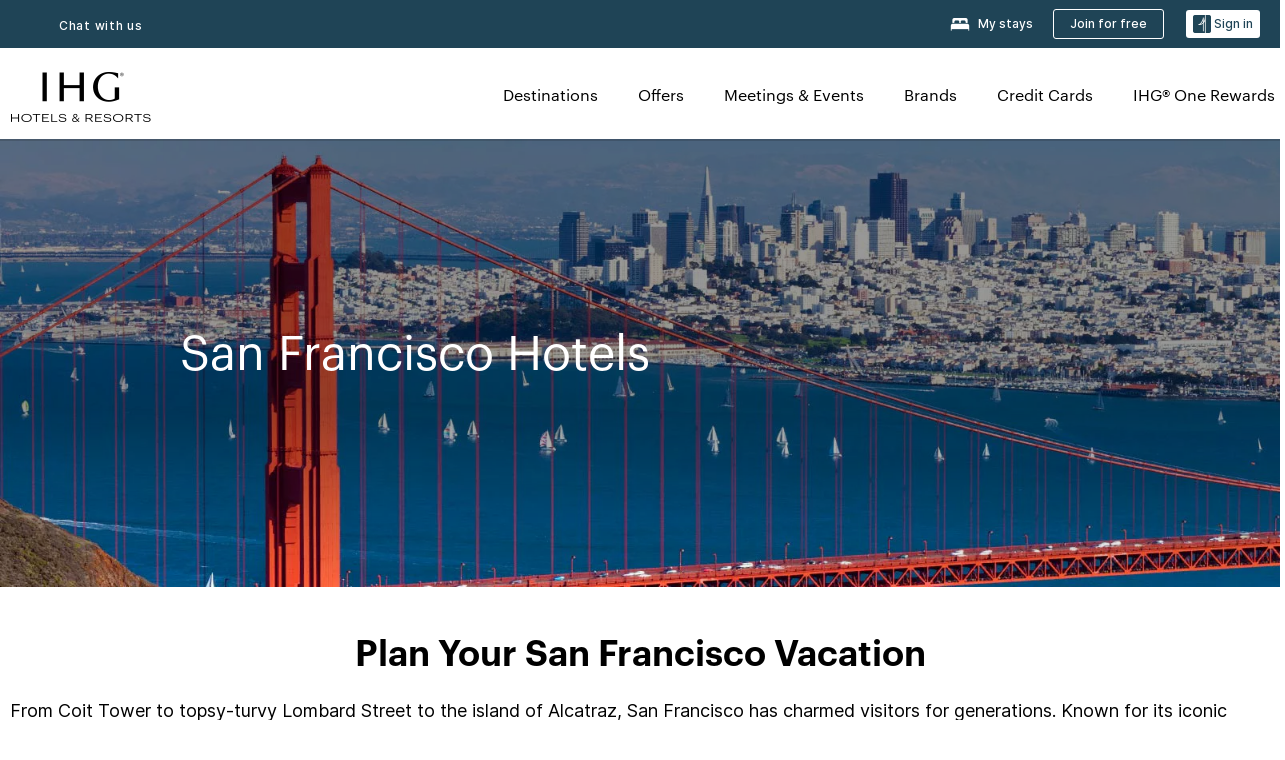

--- FILE ---
content_type: text/html; charset=UTF-8
request_url: https://www.ihg.com/san-francisco-california
body_size: 37960
content:

<!DOCTYPE HTML>
<html lang="en" dir="ltr">
    <head>
    <meta charset="UTF-8"/>

    <link rel="preconnect" href="https://digital.ihg.com"/>
    <link rel="preconnect" href="https://apis.ihg.com"/>
    <link rel="preconnect" href="https://assets.adobedtm.com"/>

    
    
        <link rel="shortcut icon" type="image/x-icon" href="https://digital.ihg.com/is/image/ihg/app-web-chiclet-ihg?fmt=png-alpha"/>
        <link rel="apple-touch-icon" href="https://digital.ihg.com/is/image/ihg/app-web-chiclet-ihg?fmt=png-alpha"/>
        
	
		<meta property="og:url" content="https://www.ihg.com/san-francisco-california"/>
		<meta property="og:type" content="website"/>
		
		<meta property="og:title" content="San Francisco Hotels | Top Hotels in San Francisco, California by IHG"/>
		<meta property="og:description" content="View San Francisco hotels available for your next trip. IHG offers great rates on 29 in San Francisco with flexible cancellation fees. Whether you&#39;re traveling for business or to relax, browse our San Francisco hotels and suites, and book with our Best Price Guarantee."/>
		<meta property="og:site_name" content="IHG"/>
		<meta name="twitter:card" content="summary_large_image"/>
		<meta name="twitter:site" content="@IHG"/>
		<meta name="twitter:title" content="San Francisco Hotels | Top Hotels in San Francisco, California by IHG"/>
		<meta name="twitter:description" content="View San Francisco hotels available for your next trip. IHG offers great rates on 29 in San Francisco with flexible cancellation fees. Whether you&#39;re traveling for business or to relax, browse our San Francisco hotels and suites, and book with our Best Price Guarantee."/>
		<meta name="twitter:creator" content="@ihg"/>
		
		
		
		<meta name="twitter:domain" content="ihg.com"/>
		
	

        <meta name="apple-itunes-app" content="app-id=368217298"/>
    

    <title>San Francisco Hotels | Top Hotels in San Francisco, California by IHG</title>
    
    <meta name="description" content="View San Francisco hotels available for your next trip. IHG offers great rates on 29 in San Francisco with flexible cancellation fees. Whether you're traveling for business or to relax, browse our San Francisco hotels and suites, and book with our Best Price Guarantee."/>
    <meta name="template" content="ihg-generic-page-template"/>
    <meta name="viewport" content="width=device-width, initial-scale=1"/>
    <meta name="exploreData" content="https://www.ihg.com/destinations/us/en/united-states/california/san-francisco-hotels"/>
    
    <script>const isPageServedFromAEM = true;</script>
    <script>
        const GRAPHQL_APIGEE_VALUES = {
            "graphQLApigeeEndpoint": "https://apis.ihg.com/graphql/v1/hotels",
            "graphQLApigeeAPIKey": "hsL8GAAz7drdIbEjBCejdA1Ud2MVhxoo"
        };
        const STATUS_APIGEE_VALUES = {
            "statusApiUrl": "https://apis.ihg.com/members/v1/status",
            "statusApiKey": "hsL8GAAz7drdIbEjBCejdA1Ud2MVhxoo"
        };
        window.trackingJsonNew = {"siteCountry": "us","siteLanguage": "en","controllerName": "city","type": "explore","explore": {"city": "San Francisco","state": "California","country": "United States","attraction": null,"interest": null}};
    </script>
    
    
    <link rel="canonical" href="https://www.ihg.com/san-francisco-california"/>
    

    
    
    <link rel="alternate" hreflang="x-default" href="https://www.ihg.com/san-francisco-california" class="sl_norewrite"/>
    
    <link rel="alternate" hreflang="de" href="https://www.ihg.com/de/san-francisco-california" class="sl_norewrite"/>
    
    <link rel="alternate" hreflang="ru" href="https://www.ihg.com/ru/san-francisco-california" class="sl_norewrite"/>
    
    <link rel="alternate" hreflang="ko" href="https://www.ihg.com/ko/san-francisco-california" class="sl_norewrite"/>
    
    <link rel="alternate" hreflang="pt" href="https://www.ihg.com/pt/san-francisco-california" class="sl_norewrite"/>
    
    <link rel="alternate" hreflang="zh-tw" href="https://www.ihg.com/zh-tw/san-francisco-california" class="sl_norewrite"/>
    
    <link rel="alternate" hreflang="pt-br" href="https://www.ihg.com/pt-br/san-francisco-california" class="sl_norewrite"/>
    
    <link rel="alternate" hreflang="en" href="https://www.ihg.com/san-francisco-california" class="sl_norewrite"/>
    
    <link rel="alternate" hreflang="it" href="https://www.ihg.com/it/san-francisco-california" class="sl_norewrite"/>
    
    <link rel="alternate" hreflang="fr" href="https://www.ihg.com/fr/san-francisco-california" class="sl_norewrite"/>
    
    <link rel="alternate" hreflang="zh-cn" href="https://www.ihg.com/zh-cn/san-francisco-california" class="sl_norewrite"/>
    
    <link rel="alternate" hreflang="es" href="https://www.ihg.com/es/san-francisco-california" class="sl_norewrite"/>
    
    <link rel="alternate" hreflang="ar" href="https://www.ihg.com/ar/san-francisco-california" class="sl_norewrite"/>
    
    <link rel="alternate" hreflang="vi" href="https://www.ihg.com/vi/san-francisco-california" class="sl_norewrite"/>
    
    <link rel="alternate" hreflang="th" href="https://www.ihg.com/th/san-francisco-california" class="sl_norewrite"/>
    
    <link rel="alternate" hreflang="ja" href="https://www.ihg.com/ja/san-francisco-california" class="sl_norewrite"/>
    
    <link rel="alternate" hreflang="es-us" href="https://www.ihg.com/es-us/san-francisco-california" class="sl_norewrite"/>
    
    <link rel="alternate" hreflang="id" href="https://www.ihg.com/id/san-francisco-california" class="sl_norewrite"/>
    
    <link rel="alternate" hreflang="pl" href="https://www.ihg.com/pl/san-francisco-california" class="sl_norewrite"/>
    
    <link rel="alternate" hreflang="nl" href="https://www.ihg.com/nl/san-francisco-california" class="sl_norewrite"/>
    
    <link rel="alternate" hreflang="tr" href="https://www.ihg.com/tr/san-francisco-california" class="sl_norewrite"/>
    
    <link rel="alternate" hreflang="es-mx" href="https://www.ihg.com/es-us/san-francisco-california" class="sl_norewrite"/>
    <link rel="alternate" hreflang="en-gb" href="https://www.ihg.com/san-francisco-california" class="sl_norewrite"/>

    <link rel="stylesheet" type="text/css" href="https://www.ihg.com/etc/clientlibs/static/uhf/brands/us/en/uhf.min.2025100802.css" class="sl_norewrite"/>
    

    
    <link rel="stylesheet" href="/etc.clientlibs/ihg/clientlibs/clientlib-base.min.8b6b155b89a64060dd5d9b225b1a4f64.css" type="text/css">




    
    
    

    

    
    
    <link rel="stylesheet" href="/etc.clientlibs/ihg/clientlibs/clientlib-_global.min.1d851da462cf9efb039238f5607ffe7f.css" type="text/css">
<link rel="stylesheet" href="/etc.clientlibs/ihg/clientlibs/clientlib-ihgcom.min.b684041907f19d1302eed59d2837c6b0.css" type="text/css">


    
    
    

    
    
    
        <script src="https://assets.adobedtm.com/da3424fdbc19/cba4236ebe4a/launch-dccf471f969b.min.js" async></script>
    
</head>
    <body class="page basicpage" id="page-7ce3b55d2a" data-cmp-link-accessibility-enabled data-cmp-link-accessibility-text="opens in a new tab">
        
        
        
            




            
    
    
        <header id="uhf_headerWrapper" class="uhf-6c uhf_headerFooter sl_norewrite"><div class="uhf_header_utility_bar"><div id="svgSprites" style="display: none;">
    <svg xmls="http://www.w3.org/2000/svg" xmls:xlink="http://www.w3.org/1999/xlink" /></div>
<!-- Regent specific labels for Wallet form -->
<!-- (empty currentStyle.travelAdvisoryLink ) && -->
<input id="UHF_country" type="hidden" value="us">
		<input id="UHF_language" type="hidden" value="en">
		<input id="UHF_brand" type="hidden" value="6c">

		<div class="darkenContent"></div>
		<div id="sessionTimeoutCounter" class="sessionWillExpire notificationBar">
			<div class="container">
				<div class="row">
					<div class="sessionWillExpireCol col-xs-12">
						<span class="sessionWillExpireText">
							<i class="expireWarningIcon fa fa-exclamation-triangle"></i>
							Your session will expire in <span id="numMinutesLeft" class="minutes bold">5</span> <span id="minutesText">minutes</span>, <span id="numSecondsLeft" class="seconds bold">0</span> <span id="secondsText">seconds</span>, due to inactivity.</span>
						<a id="staySignedInLink" class="sessionWillExpireLink" href="javascript:void(0);">Stay Logged In</a>
					</div>
				</div>
			</div>
		</div>
		
		<div id="uhf_countryLanguagePushDown" hidden="true">
			<div id="uhf_countryLanguagePushDownContainer" class="container">
				<span data-uhf-clp="description">You're currently viewing this site in a different language. Would you like this to make your default language? </span>
				<span class="buttonContainer">
                    <button id="uhf_countryLanguagePushDown_yes" data-uhf-clp="pdYes" value="Yes">YES</button>
                    <button id="uhf_langNotSupported_yes" data-uhf-clp="pdYes" value="Yes" hidden="true">YES</button>
                    <button id="uhf_countryLanguagePushDown_no" data-uhf-clp="pdNo" value="No">NO</button>
                </span>
				<div class="subText" data-uhf-clp="subDescription">You can change your country and language settings in the future by using the selector at the top of the page.</div>
				<button id="uhf_countryLanguagePushDownClose" value="No"><i class="fa fa-times buttonClose"></i></button>
			</div>
		</div>

        <!-- UHF : START of Utility bar markup -->
			<div class="utilityNavWrapper visible-sm visible-md visible-lg">
			<div class="utilityNavContainer container">
				<div class="row">
					<div class="col-md-12 clearfix">
						<nav class="utilityNav">
							<ul class="utilityNav-list u-list clearfix">
								<li class="utilityNav-list-item u-list-item">
									<a class="utilityNav-link u-link nav-middle resDirectIcon-link" data-uhf-hook="resDirectNumber" data-uhf-hook-two="mobileResDirectLink" data-uhftrigger="nothing" data-no-replace="content" href="tel:18778343613" aria-label="Call ihg"><i class="fa fa-phone" style="font-size: 1.3em; vertical-align: middle; padding-right: .3em;"></i></a><span class="utilityNav-link u-link nav-middle resDirectNum-link" data-uhf-hook="resDirectNumber"></span>
								</li>
								<li class="utilityNav-list-item u-list-item">
								<a class="utilityNav-link u-link nav-middle uhfpopup" rel="nofollow" href="javascript:void(0);" title="Chat with us" aria-label="Chat with us" data-slnm-ihg="NeedHelpHeaderLinkSID">Chat with us</a>
									</li>
								<!--<li class="utilityNav-list-item u-list-item">
                                    <a class="utilityNav-link u-link nav-middle " href="https://www.ihg.com/hotels/us/en/global/customer_care/travel_advisory" title="Travel Advisory" aria-label="Travel Advisory"  >Travel Advisory</a>
								</li>-->

								<li class="utilityNav-resDir-item utilityNav-list-item u-list-item" data-uhf-hook="resDirectMessage" hidden="true">
									<span class="utilityNav-message utilityNav-link u-link nav-middle">Costs 13p per minute + phone company's access charge</span>
									<a href="javascript:void(0);" class="tooltipQuestion hasBlankPopover utilityNav-link nav-middle" tabindex="0" data-content="Calls to 0871 numbers, when dialed from the UK, cost 13p per minute. Standard network rates apply. Calls from mobiles will be higher." data-toggle="popover" data-placement="auto" data-trigger="focus" data-animation="true"><i class="fa fa-question-circle"></i></a>      						          						
								</li>
							</ul>
						</nav>
						<div class="logIn">
							<div class="utilityNav-list-item u-list-item">
								<a class="utilityNav-link language u-link nav-middle " id="uhfCountryLanguageLink" data-toggle="popover" data-placement="bottom" data-trigger="click" href="javascript:void(0);" aria-label="Select country and language">
									<div class="language-icon nav-middle" alt="language-icon"></div>
									<span class="language-text nav-middle"></span>
									<i class="fa fa-angle-down nav-middle"></i>
								</a>
							</div>
							<div class="utilityNav-list-item u-list-item my-stay">
									<a class="utilityNav-link my-stay-link nav-middle " href="https://www.ihg.com/hotels/us/en/stay-mgmt/ManageYourStay" data-original-title="" title="My stays" aria-label="My stays" style="display: block;">
										<img class="my-stays-icon nav-middle" alt="my-stays-icon" src="https://digital.ihg.com/is/image/ihg/Stays?fmt=png-alpha"><span class="my-stays-text nav-middle">My stays</span>
									</a>
								</div>								
							<div class="logIn-anonymous logIn-State">
                        	    <a class="logIn-link login-join" href="https://www.ihg.com/rewardsclub/us/en/join" data-uhf-hook="joinRewardsClub" title="Join for free" aria-label="Join for free"><span>Join for free</span></a>
                                <a class="logIn-link login-signin" data-uhf-si="hub" data-uhf-hook="signInToggle" href="javascript:void(0);" data-slnm-ihg="SignInAnonymous" title="Sign in" aria-label="Sign in">
                                <div class="login-signin-icon"></div>
								<span>Sign in</span></a>
                            </div>
                            <div class="logIn-implicit logIn-State">
                                <a class="logIn-link login-join" href="https://www.ihg.com/rewardsclub/us/en/join" title="Join for free" aria-label="Join for free"><span>Join for free</span></a>
                                <a class="logIn-link logIn-block login-signin" data-uhf-hook="signInToggle" href="javascript:void(0);" aria-label="Sign in">
                                <div class="login-signin-icon"></div>
                                <span>Sign in</span>				
                                	<div style="display: none;"><span data-slnm-ihg = "SignInImplicit">Sign in</span></div>
                                    <div style="display: none;"><span class="user-first-name" data-slnm-ihg = "UserFirstNameImplicit">user first name</span></div>
                                </a>
                            </div>
                            <div class="logIn-explicit logIn-State">
                            	<a class="logIn-link logOut login-signout" data-uhf-rememberme="cookie" href="javascript:void(0);" data-slnm-ihg="SignOut" aria-label="Sign out">Sign out</a>
                                <a class="logIn-link logIn-block login-signin" href="https://www.ihg.com/rewardsclub/us/en/account-mgmt/home">
									<div class="login-signin-icon"></div>                                    
                                    <div><span class="user-first-name" data-slnm-ihg = "UserFirstNameExplicit" >user first name</span></div>
									<span>· </span>                                    
                                    <div class="user-points-text"><span class="user-points" data-slnm-ihg = "UserPointsExplicit">user points</span> pts</div>
                                </a>                                
                            </div>
                            <!--/
							<a class="logIn-link logIn-link-logo" data-uhf-hook="walletToggle" href="javascript:void(0);" aria-label="IHG One Rewards">
							    <svg role="img" class="logIn-logo rewardsClubLogo">
                                    <use xlink:href="#svgsprite-logos-onerewards-en">
                                        <title id="title-logos-onerewards">IHG One Rewards</title>
                                        <desc id="desc-logos-onerewards">IHG One Rewards</desc>
                                    </use>
                                </svg>
                            </a>/-->
						</div>
					</div>
				</div>
			</div>
		</div>

 		<!-- UHF : moved hamburger menu to brand nav jsp from here -->
      </div>
<div id="sessionTimeoutCounter" class="error_message sessionWillExpire notificationBar" style="display: none !important">
	<div class="container">
		<div class="row">
			<div class="errorSessiontTimeOut sessionWillExpireCol col-xs-12">
				<span class="sessionWillExpireText">
				<i class="expireWarningIcon fa fa-exclamation-triangle"></i>
				Your session has expired. Please <span data-uhf-hook='signInToggle'> <a href='javascript:void(0);'>sign in </a> </span> to your profile</div>
		</div>
	</div>
</div>

<div class="login_modal_background">
</div>
<div class="login_modal">
    <div class="login_modal_container" style="display:none">
        <div class="login_modal_content">
            <div class="login_modal_header">
               <button class="login_modal_close" aria-label="Close"></button>
            </div>
            <div id="gigyaLoginModalScreen" class="login_modal_body" data-gigya-global-key="4_jpzahMO4CBnl9Elopzfr0A" role="dialog" aria-label="Sign In">
            </div>
        </div>
    </div>
</div>        <!-- UHF : START of Brand navigation bar markup -->
<!-- START : Only UBE Brand Nav -->                         
                  <!-- UHF : START of Hamburger menu -->
<div data-uhf-brandname="ihg" class="mobileNavManuWrapper hidden-sm hidden-md hidden-lg hidden-xl wrapper-UBE bn-ihg">
	<div class="mobileNavMenuContainer container">
		<div class="row">
			<div class="brandLogo">
			
					<a class="brandLogo-link" href="https://www.ihg.com/hotels/us/en/reservation" title="InterContinental Hotels Group">
									<img class="brandLogo-image" alt="InterContinental Hotels Group" src="//digital.ihg.com/is/image/ihg/ihg-logo-nav?fmt=png-alpha"/>
								</a>													
							</div>
				<div class="mobileNav ">
					<a class="mobileNav-link menuCTA" href="javascript:void(0);">
						<img class="fa fa-bars fa-2x" src="//digital.ihg.com//is/image/ihg/xsvp-hamburger-nav-white?fmt=png-alpha" alt="Menu" style="width:20px"/>
					</a>
				</div>
				<div class="logIn login-mobile-ihg logIn-mobile ">
	                <div class="logIn-anonymous logIn-State">
	                            <a class="logIn-link logIn-link-signIn" data-uhf-si="6c" data-uhf-hook="signInToggle" href="javascript:void(0);" data-slnm-ihg="SignInAnonymousXsvpUbe" title="Sign in / Join for free"><div class="login-signin-mobile-icon" alt="login-signin-mobile-icon"></div>Sign in / Join for free</a>
	                            <!-- <span class="logIn-slash-symbol">/</span>
	                            <a class="logIn-link logIn-link-join" href="https://www.ihg.com/rewardsclub/us/en/join" title="Join">Join</a> -->
	                        </div>
	                        <div class="logIn-implicit logIn-State">
		                        <a class="logIn-link logIn-link-signIn" data-uhf-hook="signInToggle" href="javascript:void(0);" title="Sign in / Join for free">
		                            <span class="login-signin-mobile-icon"></span><span data-slnm-ihg = "SignInImplicitXsvpUbe">Sign in / Join for free</span>
                                    <div style="display:none;" class="first-name-container"><span class="user-first-name" data-slnm-ihg = "UserFirstNameImplicitXsvpUbe">user first name</span></div>
                                </a>
	                        	<!-- <span class="logIn-slash-symbol">/</span>
	                            <a class="logIn-link logIn-link-join" href="https://www.ihg.com/rewardsclub/us/en/join" title="Join">Join</a>                                                 -->
	                        </div>
	                        <div class="logIn-explicit logIn-State">
	                            <a class="logIn-link logIn-block" href="https://www.ihg.com/rewardsclub/us/en/account-mgmt/home">
	                                <div class="first-name-container"><span class="login-signin-mobile-icon"></span><span class="user-first-name" data-slnm-ihg = "UserFirstNameExplicitXsvpUbe" >user first name</span></div>
	                                <div style="display: none;"><span class="user-points" data-slnm-ihg = "UserPointsExplicitXsvpUbe">user points</span> pts</div>
	                            </a>
	                        </div> 
	                    </div>
				<div class="mobileNav ">
					<a class="mobileNav-link mobileResDirectNumber" href="tel:18778343613" data-uhf-hook="resDirectNumber" data-uhf-hook-two="mobileResDirectLink" data-uhftrigger="0871Disc" data-no-replace="content"></a>
				</div>
	</div>
	<div class="row">
		<div class="mobileNavListBase hidden-sm hidden-md hidden-lg hidden-xl clearfix">
			<div class="mobileNavContainer">
			<div class="mobileNavInner mobileNav-hidden">
			<div class="mobileNavMenu">
			<!-- START : Hamburger : Mobile Brand nav menu -->
				<ul class="mobileNavMenu-list list-unstyled">
					<li class="mobileNavHeading">
                        <ul class="mobileNavMenu-subList list-unstyled uhfmobilebrandnav">
                            <li data-uhf-brandid="" class="mobileNavMenu-list-item">
		                                     <a class="mobileNavLink site-int-link " data-uhf-hook="walletToggle" href="https://www.ihg.com/explore">Destinations</a>
		                                 </li>
									<li data-uhf-brandid="" class="mobileNavMenu-list-item">
		                                     <a class="mobileNavLink site-int-link " data-uhf-hook="walletToggle" href="https://www.ihg.com/content/us/en/offers">Offers</a>
		                                 </li>
									<li data-uhf-brandid="" class="mobileNavMenu-list-item">
		                                     <a class="mobileNavLink site-int-link " data-uhf-hook="walletToggle" href="https://www.ihg.com/content/us/en/meetingsandevents" target="_blank">Meetings & Events</a>
		                                 </li>
									<li data-uhf-brandid="" class="mobileNavMenu-list-item">
		                                     <a class="mobileNavLink site-int-link " data-uhf-hook="walletToggle" href="https://www.ihg.com/content/us/en/about/brands">Brands</a>
		                                 </li>
									<li data-uhf-brandid="primary-nav-cc" class="mobileNavMenu-list-item">
		                                     <a class="mobileNavLink site-int-link primary-nav-cc" data-uhf-hook="walletToggle" href="https://www.ihg.com/onerewards/content/us/en/creditcard" target="_blank">Credit Cards</a>
		                                 </li>
									<li data-uhf-brandid="" class="mobileNavMenu-list-item">
		                                     <a class="mobileNavLink site-int-link " data-uhf-hook="walletToggle" href="//www.ihg.com/onerewards/content/us/en/home">IHG® One Rewards</a>
		                                 </li>
									</ul>
					</li>
					<!-- END : Hamburger : Mobile Brand nav menu -->
					<!-- START : Hamburger : Mobile Hotel Details nav menu -->
						<!-- END : Hamburger : Mobile Hotel Details nav menu -->			
				</ul>							
				<ul class="mobileNavMenu-list list-unstyled">
					<li>
						<ul class="mobileNavMenu-subList list-unstyled uhftravel-cc">
							<li class="mobileNavMenu-list-item">
		                                 <a class="mobileNavLink site-int-link rc signIn" data-uhf-si="6c" data-uhf-hook="walletToggle" href="#">Sign in</a>
										 <!-- <a class="mobileNavLink site-int-link rc join" data-uhf-hook="walletToggle" href="https://www.ihg.com/rewardsclub/us/en/join" title="Join">Join</a>		                                  -->
		                            </li>
		                            <li class="mobileNavMenu-list-item">
                                         <a class="mobileNavLink site-int-link rc join" data-uhf-si="6c" data-uhf-hook="walletToggle" href="https://www.ihg.com/rewardsclub/us/en/join">Join for free</a>
                                    </li>
		                            <li class="mobileNavMenu-list-item">
			                                  <a class="mobileNavLink site-int-link rc myAccount" data-uhf-hook="walletToggle" href="javascript:void(0)">My Account</a>
			                             </li>
		                             <li class="mobileNavMenu-list-item">
								<a class="mobileNavLink" href="https://www.ihg.com/hotels/us/en/stay-mgmt/ManageYourStay" title="My stays">My stays</a>
							</li>							
							<li class="mobileNavMenu-list-item">
								<a class="mobileNavLink uhfpopup" href="javascript:void(0);" title="Chat with us" data-slnm-ihg="NeedHelpHamburguerLinkSID">Chat with us</a>
							</li>
							<!--
							<li class="mobileNavMenu-list-item">
								<a class="mobileNavLink" href="https://www.ihg.com/hotels/us/en/global/customer_care/travel_advisory" title="Travel Advisory">Travel Advisory</a>
							</li>-->											
							<li class="mobileNavMenu-list-item">
								<a class="mobileNavLink" href="https://www.ihg.com/hotels/us/en/stay-mgmt/ManageYourStay" title="Manage Reservations">Manage Reservations</a>
							</li>
                            <li class="mobileNavMenu-list-item">
                                    <a class="mobileNavLink" href="#" id="feedbackQs" target="_blank">Feedback</a>
                                </li>
                            <li class="mobileNavMenu-list-item">
	                             	<a class="mobileNavLink site-int-link rc signOut" data-uhf-hook="walletToggle" href="#">Sign out</a>
	                         </li>
						</ul>						
						
					</li>
				</ul>
			</div>
			<div class="mobileNavCL">
				<a class="language " id="uhfCountryLanguageMobileLink" href="javascript:void(0);"><span class="language-icon" alt="language-icon"></span><span class="language-text"></span> <i class="fa fa-angle-down"></i></a>
                         <div id="uhfCountryLanguageMobileContainer" class="">
                     <!-- UHF country/language markup -->
                             <div id="uhfLocale">
                                 <div id="uhfLocaleSelection">
                                     <form id="uhfLocaleSelectionForm" method="post" action="">
                                         <div id="uhfCountrySelectionContainer">
                                             <label for="uhfCountrySelection">Country / Region</label>
                                             <select id="uhfCountrySelection"></select>
                                         </div>
                                         <div id="uhfLanguagesSelectionContainer">
                                             <label for="uhfLanguageSelection">language</label>
                                             <select id="uhfLanguageSelection"></select>
                                         </div>
                                         <a href="javascript:void(0);" id="uhfCountryLanguageCTA" aria-label="Buttons for Save and Close of language selection pop-up" tabindex="-1">
                                             <button type="button" class="buttonSave" role="button" aria-label="Save Language Selection Change">save</button>
                                             <i class="fa fa-times" role="button" aria-label="Close Language Selection" tabindex="0"></i>
                                         </a>
                                     </form>
                                     <div id="uhfCountryLanguageImageContainer"></div>
                                 </div>
                             </div>
                     <!--  end of country language  -->
                          </div>
				</div>
				</div>
				</div>
			</div>
		</div>
	</div>
</div>
<!-- UHF : END of Hamburger menu -->


<!-- UHF : Desktop : START of brand nav -->
		<div class="brandLogoNavWrapper visible-sm visible-md visible-lg uhf-walletPushOver primary-nav wrapper-UBE" id="primary-nav">
			<div class="brandLogoNavContainer container">
				<div class="row">
					<div class="col-md-12 clearfix">
						<div class="brandLogo">
							<a class="brandLogo-link" href="https://www.ihg.com/hotels/us/en/reservation" title="InterContinental Hotels Group">
											<img class="brandLogo-image" src="//digital.ihg.com/is/image/ihg/ihg-logo-nav?fmt=png-alpha" alt="InterContinental Hotels Group">
										</a>									
									</div>
						<div class="brandNavContainer visible-sm visible-md visible-lg">
							<nav class="brandNav">
								<ul class="brandNav-list u-list clearfix">
									<li data-uhf-brandid="" class="brandNav-list-item u-list-item">
                                                 <a class="brandNav-link u-link site-int-link" href="https://www.ihg.com/explore">Destinations</a>
                                             </li>
                                        <li data-uhf-brandid="" class="brandNav-list-item u-list-item">
                                                 <a class="brandNav-link u-link site-int-link" href="https://www.ihg.com/content/us/en/offers">Offers</a>
                                             </li>
                                        <li data-uhf-brandid="" class="brandNav-list-item u-list-item">
                                                 <a class="brandNav-link u-link site-int-link" href="https://www.ihg.com/content/us/en/meetingsandevents" target="_blank">Meetings & Events</a>
                                             </li>
                                        <li data-uhf-brandid="" class="brandNav-list-item u-list-item">
                                                 <a class="brandNav-link u-link site-int-link" href="https://www.ihg.com/content/us/en/about/brands">Brands</a>
                                             </li>
                                        <li data-uhf-brandid="primary-nav-cc" class="brandNav-list-item u-list-item">
                                                 <a class="brandNav-link u-link site-int-link" href="https://www.ihg.com/onerewards/content/us/en/creditcard" target="_blank">Credit Cards</a>
                                             </li>
                                        <li data-uhf-brandid="" class="brandNav-list-item u-list-item">
                                                 <a class="brandNav-link u-link site-int-link" href="//www.ihg.com/onerewards/content/us/en/home">IHG® One Rewards</a>
                                             </li>
                                        </ul>
							</nav>
							<a class="booknow" href="#"><span>Book Now</span></a>
							</div>
					</div>
				</div>
			</div>
		</div>
		<!-- UHF : Desktop : END of brand nav -->
	<!-- END : Only UBE Brand Nav -->
               <!-- UHF : END of Brand navigation bar markup --></header><div id="applicationWrapper" class="uhf-walletPushOver">
    
    <div class="clearfix"></div>

    <div class="root responsivegrid">


<div class="aem-Grid aem-Grid--12 aem-Grid--default--12 ">
    
    <div class="layoutcontainer responsivegrid aem-GridColumn aem-GridColumn--default--12">


<div class="aem-Grid aem-Grid--12 aem-Grid--default--12 ">
    
    <div class="container responsivegrid aem-GridColumn aem-GridColumn--default--12">

    
    
    
    <div id="container-eab15152b2" class="cmp-container">
        
        <div class="experiencefragment">
  <div class="cmp-experiencefragment">



<div class="aem-Grid aem-Grid--12 aem-Grid--default--12 ">
    
    <div class="layoutcontainer responsivegrid aem-GridColumn aem-GridColumn--default--12">


<div class="aem-Grid aem-Grid--12 aem-Grid--default--12 ">
    
    <div class="teaser cmp-teaser--hero color-ninth cmp-teaser-gradient--medium aem-GridColumn aem-GridColumn--default--12">
<div id="teaser-5c1b44cc38" class="cmp-teaser cmp-teaser--default cmp-teaser--align-center-left cmp-teaser--align-middle cmp-teaser--align-left ">
    
        
    <div class="cmp-teaser__image"><div data-cmp-is="image" data-cmp-dmimage data-cmp-src="https://digital.ihg.com/is/image/ihg/exp-des-SanFran-1600x560-3?ts=1695681740048&amp;dpr=off" data-asset-id="980689cf-1521-44ec-ba23-b412668ac80f" id="teaser-5c1b44cc38-image" data-cmp-hook-image="imageV3" class="cmp-image" itemscope itemtype="http://schema.org/ImageObject" data-component-promo-passthrough="false">
    
        <img src="https://digital.ihg.com/is/image/ihg/exp-des-SanFran-1600x560-3?ts=1695681740048&dpr=off" fetchpriority="high" class="cmp-image__image" itemprop="contentUrl" width="1600" height="560" alt="Skyline of San Francisco with Golden Gate Bridge in foreground" title="San Francisco"/>
    
    
</div>

    

</div>

        <div class="cmp-teaser__content">
            <div class="cmp-teaser__content__container" style="padding-left: 180px;">
                
    

                <div class="cmp-teaser__content-section">
                    
    <h1 class="cmp-teaser__title">
        San Francisco Hotels
    </h1>

                    
  

                </div>
                
  

            </div>
        </div>
    
</div>
<div id="cmp-card-message__static" class="cmp-card-message cmp-card-message__static">
    <div class="cmp-message">
        <p class="cmp-message__text cmp-message__text--strong"><strong></strong></p>
        <p class="cmp-message__text"></p>
    </div>
    <button onclick="this.parentNode.style.display = 'none'" onkeypress="if(this.keyCode == 13) {this.parentNode.style.display = 'none'}" type="button" class="cmp-card-message__icon-close" aria-label="Close">
        <img src="https://digital.ihg.com/is/content/ihg/icon-close" alt=""/>
    </button>
</div>

    

</div>

    
</div>
</div>

    
</div>
</div>
   
    

</div>

        
    </div>

</div>
<div class="bookingcomponent aem-GridColumn aem-GridColumn--default--12">












    


    <div class="booking-component supress-styles" data-component-booking="data-component-booking">

		<link rel="stylesheet" class="sl_norewrite" href="https://www.ihg.com/resources/us/en/booking-component/v3.9.1/styles.css"/>
        
            
    
<link rel="stylesheet" href="/etc.clientlibs/ihg/clientlibs/clientlib-ihgcom/_external-components/booking.min.678046fa9e9ced38338d341a94753cc6.css" type="text/css">



        

        <ihg-booking-component></ihg-booking-component>

        <script type="text/javascript">
            (function () {
                function characterDecode(html) {
                    var textstring = document.createElement('textarea');
                    textstring.innerHTML = html;
                    return textstring.value;
                }

                try {

                    var aemBehaviorConfig = JSON.parse("{\x22search\x22:{\x22chainCode\x22:\x226c\x22,\x22localeCode\x22:\x22en\u002DUS\x22,\x22behavior\x22:\x22OPEN\x22,\x22amenities\x22:[],\x22authorList\x22:[],\x22manageReservationsLink\x22:true,\x22campaign\x22:{\x22bookingWindow\x22:0,\x22highlightPreferredRateResults\x22:false,\x22additionalRates\x22:[null,null]},\x22filterResults\x22:{\x22by\x22:\x22NONE\x22,\x22includeBrands\x22:[],\x22includeLocations\x22:[],\x22includeHotels\x22:[]},\x22advanced\x22:{\x22isCollapsed\x22:true},\x22destination\x22:{\x22isHidden\x22:false,\x22title\x22:\x22\x22,\x22default\x22:\x22San Francisco, California, United States\x22},\x22dates\x22:{\x22disabledWeekdays\x22:[],\x22maxStay\x22:99,\x22isHidden\x22:false,\x22checkIn\x22:{},\x22checkOut\x22:{}},\x22adults\x22:{\x22default\x22:1,\x22min\x22:1,\x22max\x22:20,\x22isReadOnly\x22:false},\x22children\x22:{\x22default\x22:0,\x22min\x22:0,\x22max\x22:20,\x22isReadOnly\x22:false},\x22rooms\x22:{\x22Rooms\x22:\x22Rooms\x22,\x22default\x22:1,\x22min\x22:1,\x22max\x22:9,\x22isReadOnly\x22:false},\x22rates\x22:{\x22isHidden\x22:false,\x22hideDefaultRates\x22:true,\x22selectedRate\x22:\x22\x22,\x22additionalRates\x22:[],\x22displayPriceInPointsAndCash\x22:false},\x22corporateId\x22:{\x22isHidden\x22:false,\x22default\x22:\x22\x22},\x22iata\x22:{\x22isHidden\x22:false,\x22default\x22:\x22\x22},\x22groupCode\x22:{\x22isHidden\x22:true,\x22default\x22:\x22\x22}},\x22marketingContent\x22:{\x22innerHtml\x22:\x22\x22,\x22isHidden\x22:false}}") || undefined,
                        // the need to keep the hotelname is priority when dealing with Hotel Detail pages
                        // removal of this code should be avoided unless app is handling appropriately
                        hotelname = document.querySelector('#hotelName') || document.querySelector('#hotelname'),
                        hotelNameFallback = hotelname ? hotelname.value : '';

                    if (aemBehaviorConfig.search.destination.title != "" && aemBehaviorConfig.search.destination.title != undefined) {
                        aemBehaviorConfig.search.destination.title = characterDecode(aemBehaviorConfig.search.destination.title);
                    } else {
                        aemBehaviorConfig.search.destination.title = characterDecode(hotelNameFallback);
                    }

                    aemBehaviorConfig.search.shouldUseMultiRoomBooking = true;
                    aemBehaviorConfig.search.showNewBookingComponent = true;

                    window["BehaviorConfig"] = {behaviorConfig: aemBehaviorConfig};

                    window.getBehaviorConfig = function () {
                        return aemBehaviorConfig
                    };

                } catch (errormsg) {
                    console.error('error loading aem-booking-kernal: ', errormsg);
                }
            })();
        </script>
        <script class="sl_norewrite" type="text/javascript" src="https://www.ihg.com/resources/us/en/booking-component/v3.9.1/ihg-booking-component.js"></script>
    </div>

    <div class="ihg-bookingclient-footer" style="display: none;">
        <div class="bookingclient-footer" id="bookingclient-footer">Book Now</div>
    </div>
    
    
<script src="/etc.clientlibs/ihg/clientlibs/clientlib-ihgcom/_external-components/booking.min.3bcb4e57cc9304303632c664b90881ee.js"></script>








</div>
<div class="spacer spacing-small aem-GridColumn aem-GridColumn--default--12"><div class="cmp-spacer"></div>

    

</div>
<div class="container responsivegrid aem-GridColumn aem-GridColumn--default--12">

    
    
    
    <div id="RIBN1" class="cmp-container">
        
        
        
    </div>

</div>
<div class="spacer spacing-small aem-GridColumn aem-GridColumn--default--12"><div class="cmp-spacer"></div>

    

</div>

    
</div>
</div>
<div class="layoutcontainer responsivegrid cmp-container--max-width-medium aem-GridColumn aem-GridColumn--default--12">


<div class="aem-Grid aem-Grid--12 aem-Grid--default--12 ">
    
    <div class="container responsivegrid aem-GridColumn aem-GridColumn--default--12">

    
    
    
    <div id="intro" class="cmp-container">
        
        <div class="experiencefragment">
  <div class="cmp-experiencefragment">



<div class="aem-Grid aem-Grid--12 aem-Grid--default--12 ">
    
    <div class="layoutcontainer responsivegrid aem-GridColumn aem-GridColumn--default--12">


<div class="aem-Grid aem-Grid--12 aem-Grid--default--12 ">
    
    <div class="contentfragment title--center h2 aem-GridColumn aem-GridColumn--default--12">

    

  <article id="contentfragment-efd04549a6" class="cmp-contentfragment cmp-contentfragment--intro " data-cmp-contentfragment-model="ihg-common/models/explore" data-cmp-contentfragment-path="/content/dam/ihg-common/en/destinations/united-states/california/san-francisco/intro">
      <h3 class="cmp-contentfragment__title ">
          
          
              Intro
          
      </h3>
      

      
      
          
  <dl id="-panel-" class="cmp-contentfragment__elements " data-cmp-hook-accordion="panel" role="region" aria-labelledby="-button-">
      
      
          
    <div class="cmp-contentfragment__element cmp-contentfragment__element--pretitle" data-cmp-contentfragment-element-type="string">
        <dt class="cmp-contentfragment__element-title">pretitle</dt>
        <dd class="cmp-contentfragment__element-value">
            
            
            
        </dd>
    </div>

      
  
      
      
          
    <div class="cmp-contentfragment__element cmp-contentfragment__element--title" data-cmp-contentfragment-element-type="string">
        <dt class="cmp-contentfragment__element-title">Title</dt>
        <dd class="cmp-contentfragment__element-value">
            
            
            Plan Your San Francisco Vacation
        </dd>
    </div>

      
  
      
      
          
    <div class="cmp-contentfragment__element cmp-contentfragment__element--description" data-cmp-contentfragment-element-type="string">
        <dt class="cmp-contentfragment__element-title">Description</dt>
        <dd class="cmp-contentfragment__element-value">
            
            
            <p>From Coit Tower to topsy-turvy Lombard Street to the island of Alcatraz, San Francisco has charmed visitors for generations. Known for its iconic landmarks, stunning natural beauty, and rich cultural scene, no trip to San Francisco is complete without a stroll across the Golden Gate Bridge or exploring the vibrant neighborhoods like Fisherman’s Wharf and Haight-Ashbury. The city’s diverse culinary landscape shines, with fresh seafood to world-class dining with an array of tastes from the city’s multicultural heritage. With its mix of historic charm, innovative spirit, and scenic landscapes, San Francisco dazzles travelers seeking adventure.  </p>

        </dd>
    </div>

      
  
      
      
          
    <div class="cmp-contentfragment__element cmp-contentfragment__element--sortOrder" data-cmp-contentfragment-element-type="string">
        <dt class="cmp-contentfragment__element-title">Sort Order</dt>
        <dd class="cmp-contentfragment__element-value">
            
            
            
        </dd>
    </div>

      
  </dl>

      
  </article>




    

</div>

    
</div>
</div>

    
</div>
</div>
   
    

</div>

        
    </div>

</div>
<div class="container responsivegrid cmp-container--column-padding-l aem-GridColumn aem-GridColumn--default--12">

    
    <div id="hotelList" class="cmp-container">
        


<div class="aem-Grid aem-Grid--12 aem-Grid--default--12 ">
    
    <div class="title text-align-center aem-GridColumn aem-GridColumn--default--12"><div class="cmp-title cmp-title--default">
    
    <h2 class="cmp-title__text">Featured Hotels in San Francisco</h2>
</div>

    

</div>
<div class="spacer spacing-medium aem-GridColumn aem-GridColumn--default--12"><div class="cmp-spacer"></div>

    

</div>
<div class="list cmp-card--hotel cmp-list--card cmp-card--image--top aem-GridColumn aem-GridColumn--default--12">

  
    <div class="cmp-card-message cmp-card-message--filters visually-hidden">
        <i class="cmp-card-message__icon-alert"><img src="https://digital.ihg.com/is/content/ihg/icon-alert" alt=""/></i>
        <div class="cmp-message">
            <div class="cmp-message__text-hidden hidden" data-message-type="no-hotels-match" aria-hidden="true">No hotels matched this filter at this location.</div>
            <div class="cmp-message__text-hidden hidden" data-message-type="no-filters-match" aria-hidden="true">There are currently no matches for your exact search.</div>
            <p class="cmp-message__text" role="status"></p>
        </div>
        <button type="button" class="cmp-card-message__icon-close" aria-label="Close"><img src="https://digital.ihg.com/is/content/ihg/icon-close" alt=""/></button>
    </div>
    <div class="cmp-card__title-bar cmp-flex--row cmp-justify--space-between cmp-align--center">
        <div>
            <div class="cmp-card__title-bar-value" role="status" data-render-plus-sign="false" data-render-hotel-count="true"><span id="cmp-card__title-bar-count"></span> hotels in <span id="cmp-card__title-bar-city">San Francisco</span></div>
            <div id="cmp-card__filters" class="cmp-card__filters-dropdown " data-component-hotellistdropdownfilters>
                <div id="cmp-dropdown-brands" class="cmp-dropdown">
                    <div id="cmp-button-brands" class="button cmp-button--filter">
                        <button id="cmp-dropdown__toggle-brands" class="cmp-button cmp-dropdown__toggle" role="combobox" aria-controls="cmp-dropdown__content-brands" aria-haspopup="listbox" data-controls-popup="cmp-dropdown__content-brands" aria-pressed="false" aria-expanded="false">
                            <img class="cmp-button__icon" aria-hidden="true" src="https://digital.ihg.com/is/content/ihg/icon-reservation-outline"/>
                            <span class="cmp-button__text cmp-dropdown__toggle-title">Filter by brands <span class="cmp-dropdown__toggle-count"></span></span>
                        </button>
                    </div>
                    <div id="cmp-dropdown__content-brands" class="cmp-dropdown__content cmp-dropdown__content--brands" aria-labelledby="cmp-dropdown__toggle-brands" aria-hidden="true">
                        <h3 class="cmp-dropdown__title-main" role="presentation">Filter by brands</h3>
                        <button type="button" class="cmp-dropdown__icon-close" aria-hidden="true" tabindex="-1"><img src="https://digital.ihg.com/is/content/ihg/icon-close" alt=""/></button>
                        <fieldset class="cmp-dropdown__section" role="presentation">
                            <ul class="cmp-dropdown__list-group" role="listbox">
                                <li id="cmp-dropdown__item-six-senses" class="cmp-dropdown__item hidden" role="option">
                                    <input id="filter-six-senses" class="cmp-dropdown__item-value cmp-dropdown__item-six-senses" type="checkbox" name="filter-six-senses" value="brandsixsenses" tabindex="-1"/>
                                    <label for="filter-six-senses">Six Senses</label>
                                </li>
                                <li id="cmp-dropdown__item-regent" class="cmp-dropdown__item hidden" role="option">
                                    <input id="filter-regent" class="cmp-dropdown__item-value cmp-dropdown__item-regent" type="checkbox" name="filter-regent" value="brandregent" tabindex="-1"/>
                                    <label for="filter-regent">Regent Hotels</label>
                                </li>
                                <li id="cmp-dropdown__item-intercontinental-hotel" class="cmp-dropdown__item hidden" role="option">
                                    <input id="filter-intercontinental-hotel" class="cmp-dropdown__item-value cmp-dropdown__item-intercontinental-hotel" type="checkbox" name="filter-intercontinental-hotel" value="brandintercontinental" tabindex="-1"/>
                                    <label for="filter-intercontinental-hotel">InterContinental Hotels and Resorts</label>
                                </li>
                                <li id="cmp-dropdown__item-vignette" class="cmp-dropdown__item hidden" role="option">
                                    <input id="filter-vignette" class="cmp-dropdown__item-value cmp-dropdown__item-vignette" type="checkbox" name="filter-vignette" value="brandvignettecollection" tabindex="-1"/>
                                    <label for="filter-vignette">Vignette Collection</label>
                                </li>
                                <li id="cmp-dropdown__item-kimpton" class="cmp-dropdown__item hidden" role="option">
                                    <input id="filter-kimpton" class="cmp-dropdown__item-value cmp-dropdown__item-kimpton" type="checkbox" name="filter-kimpton" value="brandkimptonhotels" tabindex="-1"/>
                                    <label for="filter-kimpton">Kimpton</label>
                                </li>
                                <li id="cmp-dropdown__item-hotel-indigo" class="cmp-dropdown__item hidden" role="option">
                                    <input id="filter-hotel-indigo" class="cmp-dropdown__item-value cmp-dropdown__item-hotel-indigo" type="checkbox" name="filterhotel-indigo" value="brandhotelindigo" tabindex="-1"/>
                                    <label for="filter-hotel-indigo">Hotel Indigo</label>
                                </li>
                                <li id="cmp-dropdown__item-iberostar" class="cmp-dropdown__item hidden" role="option">
                                    <input id="filter-iberostar" class="cmp-dropdown__item-value cmp-dropdown__item-iberostar" type="checkbox" name="filter-iberostar" value="brandiberostar" tabindex="-1"/>
                                    <label for="filter-iberostar">Iberostar Beachfront Resorts</label>
                                </li>
                                <li id="cmp-dropdown__item-voco" class="cmp-dropdown__item hidden" role="option">
                                    <input id="filter-voco" class="cmp-dropdown__item-value cmp-dropdown__item-voco" type="checkbox" name="filter-voco" value="brandvoco" tabindex="-1"/>
                                    <label for="filter-voco">voco</label>
                                </li>
                                <li id="cmp-dropdown__item-ruby" class="cmp-dropdown__item hidden" role="option">
                                    <input id="filter-ruby" class="cmp-dropdown__item-value cmp-dropdown__item-ruby" type="checkbox" name="filter-ruby" value="brandruby-hotels" tabindex="-1"/>
                                    <label for="filter-ruby">Ruby</label>
                                </li>
                                <li id="cmp-dropdown__item-crowne-plaza" class="cmp-dropdown__item hidden" role="option">
                                    <input id="filter-crowne-plaza" class="cmp-dropdown__item-value cmp-dropdown__item-crowne-plaza" type="checkbox" name="filter-crowne-plaza" value="brandcrowneplaza" tabindex="-1"/>
                                    <label for="filter-crowne-plaza">Crowne Plaza</label>
                                </li>
                                <li id="cmp-dropdown__item-even" class="cmp-dropdown__item hidden" role="option">
                                    <input id="filter-even" class="cmp-dropdown__item-value cmp-dropdown__item-even" type="checkbox" name="filter-even" value="brandevenhotels" tabindex="-1"/>
                                    <label for="filter-even">EVEN</label>
                                </li>
                                <li id="cmp-dropdown__item-hualuxe" class="cmp-dropdown__item hidden" role="option">
                                    <input id="filter-hualuxe" class="cmp-dropdown__item-value cmp-dropdown__item-hualuxe" type="checkbox" name="filter-hualuxe" value="brandhualuxe" tabindex="-1"/>
                                    <label for="filter-hualuxe">Hualuxe Hotels & Resorts</label>
                                </li>
                                <li id="cmp-dropdown__item-holiday-inn" class="cmp-dropdown__item hidden" role="option">
                                    <input id="filter-holiday-inn" class="cmp-dropdown__item-value cmp-dropdown__item-holiday-inn" type="checkbox" name="filter-holiday-inn" value="brandholidayinn" tabindex="-1"/>
                                    <label for="filter-holiday-inn">Holiday Inn</label>
                                </li>
                                <li id="cmp-dropdown__item-holiday-inn-resort" class="cmp-dropdown__item hidden" role="option">
                                    <input id="filter-holiday-inn-resort" class="cmp-dropdown__item-value cmp-dropdown__item-holiday-inn-resort" type="checkbox" name="filter-holiday-inn-resort" value="brandholidayinnresorts" tabindex="-1"/>
                                    <label for="filter-holiday-inn-resort">Holiday Inn Resort</label>
                                </li>
                                <li id="cmp-dropdown__item-holiday-inn-express" class="cmp-dropdown__item hidden" role="option">
                                    <input id="filter-holiday-inn-express" class="cmp-dropdown__item-value cmp-dropdown__item-holiday-inn-express" type="checkbox" name="filter-holiday-inn-express" value="brandholidayinnexpress" tabindex="-1"/>
                                    <label for="filter-holiday-inn-express">Holiday Inn Express</label>
                                </li>
                                <li id="cmp-dropdown__item-garner" class="cmp-dropdown__item hidden" role="option">
                                    <input id="filter-garner" class="cmp-dropdown__item-value cmp-dropdown__item-garner" type="checkbox" name="filter-garner" value="brandgarner-hotels" tabindex="-1"/>
                                    <label for="filter-garner">Garner</label>
                                </li>
                                <li id="cmp-dropdown__item-avid" class="cmp-dropdown__item hidden" role="option">
                                    <input id="filter-avid" class="cmp-dropdown__item-value cmp-dropdown__item-avid" type="checkbox" name="filter-avid" value="brandavidhotels" tabindex="-1"/>
                                    <label for="filter-avid">avid hotels</label>
                                </li>
                                <li id="cmp-dropdown__item-atwell" class="cmp-dropdown__item hidden" role="option">
                                    <input id="filter-atwell" class="cmp-dropdown__item-value cmp-dropdown__item-atwell" type="checkbox" name="filter-atwell" value="brandatwellsuites" tabindex="-1"/>
                                    <label for="filter-atwell">Atwell Suites</label>
                                </li>
                                <li id="cmp-dropdown__item-staybridge" class="cmp-dropdown__item hidden" role="option">
                                    <input id="filter-staybridge" class="cmp-dropdown__item-value cmp-dropdown__item-staybridge" type="checkbox" name="filter-staybridge" value="brandstaybridge" tabindex="-1"/>
                                    <label for="filter-staybridge">Staybridge Suites</label>
                                </li>
                                <li id="cmp-dropdown__item-holiday-inn-club-vacations" class="cmp-dropdown__item hidden" role="option">
                                    <input id="filter-holiday-inn-club-vacations" class="cmp-dropdown__item-value cmp-dropdown__item-holiday-inn-club-vacations" type="checkbox" name="filter-holiday-inn-club-vacations" value="brandholidayinnclubvacations" tabindex="-1"/>
                                    <label for="filter-holiday-inn-club-vacations">Holiday Inn Club Vacations</label>
                                </li>
                                <li id="cmp-dropdown__item-candlewood" class="cmp-dropdown__item hidden" role="option">
                                    <input id="filter-candlewood" class="cmp-dropdown__item-value cmp-dropdown__item-candlewood" type="checkbox" name="filter-candlewood" value="brandcandlewood" tabindex="-1"/>
                                    <label for="filter-candlewood">Candlewood Suites</label>
                                </li>
                            </ul>
                        </fieldset>
                        <fieldset class="cmp-dropdown__section cmp-dropdown__content--unselect-all" role="presentation">
                            <ul class="cmp-dropdown__list-group" role="listbox">
                                <li id="cmp-dropdown__item-unselect-all" class="cmp-dropdown__item cmp-dropdown__item-unselect-all" role="option">
                                    <button class="cmp-button" tabindex="-1">Unselect all</button>
                                </li>
                            </ul>
                        </fieldset>
                    </div>
                </div>
                
                <div id="cmp-dropdown-amenities" class="cmp-dropdown">
                    <div id="cmp-button-amenities" class="button cmp-button--filter">
                        <button id="cmp-dropdown__toggle-amenities" class="cmp-button cmp-dropdown__toggle" role="combobox" aria-controls="cmp-dropdown__content-amenities" aria-haspopup="listbox" data-controls-popup="cmp-dropdown__content-amenities" aria-pressed="false" aria-expanded="false">
                            <img class="cmp-button__icon" aria-hidden="true" src="https://digital.ihg.com/is/content/ihg/icon-solid-reset"/>
                            <span class="cmp-button__text cmp-dropdown__toggle-title">Filter by amenities <span class="cmp-dropdown__toggle-count"></span></span>
                        </button>
                    </div>
                    <div id="cmp-dropdown__content-amenities" class="cmp-dropdown__content cmp-dropdown__content--amenities" aria-labelledby="cmp-dropdown__toggle-amenities" aria-hidden="true">
                        <h3 class="cmp-dropdown__title-main" role="presentation">Filter by amenities</h3>
                        <button type="button" class="cmp-dropdown__icon-close" aria-hidden="true" tabindex="-1"><img src="https://digital.ihg.com/is/content/ihg/icon-close" alt=""/></button>
                        <fieldset class="cmp-dropdown__section" role="presentation">
                            <h4 class="cmp-dropdown__title" role="presentation">Popular</h4>
                            <ul class="cmp-dropdown__list-group" role="listbox">
                                <li id="cmp-dropdown__item-breakfast-included" class="cmp-dropdown__item hidden" role="option">
                                    <input id="filter-breakfast-included" class="cmp-dropdown__item-value cmp-dropdown__item-breakfast-included" type="checkbox" name="filter-breakfast-included" value="breakfastIncluded" tabindex="-1"/>
                                    <label for="filter-breakfast-included">
                                        Breakfast included
                                        
                                            (17)
                                        
                                    </label>
                                </li>
                                <li id="cmp-dropdown__item-luxury" class="cmp-dropdown__item hidden" role="option">
                                    <input id="filter-luxury" class="cmp-dropdown__item-value cmp-dropdown__item-luxury" type="checkbox" name="filter-luxury" value="luxury" tabindex="-1"/>
                                    <label for="filter-luxury">
                                        Luxury
                                        
                                            (5)
                                        
                                    </label>
                                </li>
                                <li id="cmp-dropdown__item-pool" class="cmp-dropdown__item hidden" role="option">
                                    <input id="filter-pool" class="cmp-dropdown__item-value cmp-dropdown__item-pool" type="checkbox" name="filter-pool" value="pool" tabindex="-1"/>
                                    <label for="filter-pool">
                                        Pool
                                        
                                            (14)
                                        
                                    </label>
                                </li>
                            </ul>
                        </fieldset>
                        <fieldset class="cmp-dropdown__section" role="presentation">
                            <h4 class="cmp-dropdown__title" role="presentation">Other amenities</h4>
                            <ul class="cmp-dropdown__list-group" role="listbox">
                                <li id="cmp-dropdown__item-adults-only" class="cmp-dropdown__item hidden" role="option">
                                    <input id="filter-adults-only" class="cmp-dropdown__item-value cmp-dropdown__item-adults-only" type="checkbox" name="filter-adults-only" value="adultsOnly" tabindex="-1"/>
                                    <label for="filter-adults-only">
                                        Adults only
                                        
                                            (0)
                                        
                                    </label>
                                </li>
                                <li id="cmp-dropdown__item-airport-shuttle" class="cmp-dropdown__item hidden" role="option">
                                    <input id="filter-airport-shuttle" class="cmp-dropdown__item-value cmp-dropdown__item-airport-shuttle" type="checkbox" name="filter-airport-shuttle" value="airportShuttle" tabindex="-1"/>
                                    <label for="filter-airport-shuttle">
                                        Airport shuttle
                                        
                                            (3)
                                        
                                    </label>
                                </li>
                                <li id="cmp-dropdown__item-all-inclusive" class="cmp-dropdown__item hidden" role="option">
                                    <input id="filter-all-inclusive" class="cmp-dropdown__item-value cmp-dropdown__item-all-inclusive" type="checkbox" name="filter-all-inclusive" value="allInclusive" tabindex="-1"/>
                                    <label for="filter-all-inclusive">
                                        All-inclusive
                                        
                                            (0)
                                        
                                    </label>
                                </li>
                                <li id="cmp-dropdown__item-beach" class="cmp-dropdown__item hidden" role="option">
                                    <input id="filter-beach" class="cmp-dropdown__item-value cmp-dropdown__item-beach" type="checkbox" name="filter-beach" value="beach" tabindex="-1"/>
                                    <label for="filter-beach">
                                        Beach
                                        
                                            (0)
                                        
                                    </label>
                                </li>
                                <li id="cmp-dropdown__item-budget" class="cmp-dropdown__item hidden" role="option">
                                    <input id="filter-budget" class="cmp-dropdown__item-value cmp-dropdown__item-budget" type="checkbox" name="filter-budget" value="budget" tabindex="-1"/>
                                    <label for="filter-budget">
                                        Budget
                                        
                                            (20)
                                        
                                    </label>
                                </li>
                                <li id="cmp-dropdown__item-connecting-rooms" class="cmp-dropdown__item hidden" role="option">
                                    <input id="filter-connecting-rooms" class="cmp-dropdown__item-value cmp-dropdown__item-connecting-rooms" type="checkbox" name="filter-connecting-rooms" value="connectingRooms" tabindex="-1"/>
                                    <label for="filter-connecting-rooms">
                                        Connecting rooms
                                        
                                            (22)
                                        
                                    </label>
                                </li>
                                <li id="cmp-dropdown__item-ev-charging-station" class="cmp-dropdown__item hidden" role="option">
                                    <input id="filter-ev-charging-station" class="cmp-dropdown__item-value cmp-dropdown__item-ev-charging-station" type="checkbox" name="filter-ev-charging-station" value="evCharging" tabindex="-1"/>
                                    <label for="filter-ev-charging-station">
                                        EV charging station
                                        
                                            (5)
                                        
                                    </label>
                                </li>
                                <li id="cmp-dropdown__item-extended-stay" class="cmp-dropdown__item hidden" role="option">
                                    <input id="filter-extended-stay" class="cmp-dropdown__item-value cmp-dropdown__item-extended-stay" type="checkbox" name="filter-extended-stay" value="extendedStay" tabindex="-1"/>
                                    <label for="filter-extended-stay">
                                        Extended stay
                                        
                                            (1)
                                        
                                    </label>
                                </li>
                                <li id="cmp-dropdown__item-family-friendly" class="cmp-dropdown__item hidden" role="option">
                                    <input id="filter-family-friendly" class="cmp-dropdown__item-value cmp-dropdown__item-family-friendly" type="checkbox" name="filter-family-friendly" value="familyFriendly" tabindex="-1"/>
                                    <label for="filter-family-friendly">
                                        Family friendly
                                        
                                            (1)
                                        
                                    </label>
                                </li>
                                <li id="cmp-dropdown__item-kids-eat-free" class="cmp-dropdown__item hidden" role="option">
                                    <input id="filter-kids-eat-free" class="cmp-dropdown__item-value cmp-dropdown__item-kids-eat-free" type="checkbox" name="filter-kids-eat-free" value="kidsEatFree" tabindex="-1"/>
                                    <label for="filter-kids-eat-free">
                                        Kids eat free
                                        
                                            (15)
                                        
                                    </label>
                                </li>
                                <li id="cmp-dropdown__item-kitchen" class="cmp-dropdown__item hidden" role="option">
                                    <input id="filter-kitchen" class="cmp-dropdown__item-value cmp-dropdown__item-kitchen" type="checkbox" name="filter-kitchen" value="kitchen" tabindex="-1"/>
                                    <label for="filter-kitchen">
                                        Kitchen
                                        
                                            (1)
                                        
                                    </label>
                                </li>
                                <li id="cmp-dropdown__item-meeting-facilities" class="cmp-dropdown__item hidden" role="option">
                                    <input id="filter-meeting-facilities" class="cmp-dropdown__item-value cmp-dropdown__item-meeting-facilities" type="checkbox" name="filter-meeting-facilities" value="meetingRooms" tabindex="-1"/>
                                    <label for="filter-meeting-facilities">
                                        Meeting facilities
                                        
                                            (21)
                                        
                                    </label>
                                </li>
                                <li id="cmp-dropdown__item-parking" class="cmp-dropdown__item hidden" role="option">
                                    <input id="filter-parking" class="cmp-dropdown__item-value cmp-dropdown__item-parking" type="checkbox" name="filter-parking" value="parking" tabindex="-1"/>
                                    <label for="filter-parking">
                                        Parking
                                        
                                            (29)
                                        
                                    </label>
                                </li>
                                <li id="cmp-dropdown__item-pets-welcome" class="cmp-dropdown__item hidden" role="option">
                                    <input id="filter-pets-welcome" class="cmp-dropdown__item-value cmp-dropdown__item-pets-welcome" type="checkbox" name="filter-pets-welcome" value="petsAllowed" tabindex="-1"/>
                                    <label for="filter-pets-welcome">
                                        Pets welcome
                                        
                                            (14)
                                        
                                    </label>
                                </li>
                                <li id="cmp-dropdown__item-restaurant-on-site" class="cmp-dropdown__item hidden" role="option">
                                    <input id="filter-restaurant-on-site" class="cmp-dropdown__item-value cmp-dropdown__item-restaurant-on-site" type="checkbox" name="filter-restaurant-on-site" value="restaurantOnSite" tabindex="-1"/>
                                    <label for="filter-restaurant-on-site">
                                        Restaurant on-site
                                        
                                            (13)
                                        
                                    </label>
                                </li>
                                <li id="cmp-dropdown__item-spa" class="cmp-dropdown__item hidden" role="option">
                                    <input id="filter-spa" class="cmp-dropdown__item-value cmp-dropdown__item-spa" type="checkbox" name="filter-spa" value="spa" tabindex="-1"/>
                                    <label for="filter-spa">
                                        Spa
                                        
                                            (2)
                                        
                                    </label>
                                </li>
                            </ul>
                        </fieldset>
                        <fieldset class="cmp-dropdown__section cmp-dropdown__content--unselect-all" role="presentation">
                            <ul class="cmp-dropdown__list-group" role="listbox">
                                <li id="cmp-dropdown__item-unselect-all" class="cmp-dropdown__item cmp-dropdown__item-unselect-all" role="option">
                                    <button class="cmp-button" tabindex="-1">Unselect all</button>
                                </li>
                            </ul>
                        </fieldset>
                    </div>
                </div>
                
            </div>
        </div>
    </div>


  
  <ul data-component-hotelcardrates data-component-list class="cmp-list">
    
    <li class="cmp-list__item">
    
<script type="application/ld+json" class="sl_norewrite">
    {
      "@context": "https://www.schema.org",
      "@type": "Hotel",
      "name": "Vignette Collection Hotel Spero",
      "url": "https://www.ihg.com/vignettecollection/hotels/us/en/san-francisco/sfosh/hoteldetail",
      "logo": "https://www.ihg.com/cdn/vendor/ihg-brand-svg/v1.4.5/svg/brand-logos/round/lx.svg",
      "image": "https://digital.ihg.com/is/image/ihg/vignette-collection-san-francisco-10188946762-4x3",
      
      "telephone": "1-415-885x2500",
      
      "address":
      {
        "@type": "PostalAddress",
        "streetAddress": "405 Taylor Street",
        "addressLocality": "San Francisco",
        "addressRegion": "California",
        "postalCode": "94102",
        "addressCountry": "United States"
      },
      
	      "aggregateRating":
	      {
	        "@type": "AggregateRating",
	        "ratingValue": "3.3",
	        "ratingCount": "71"
	      },
      
      "geo":
      {
        "@type": "GeoCoordinates",
        "latitude": "37.786156",
        "longitude": "-122.41165"
      },
      "brand":
      {
        "@type": "Brand",
        "name": "Vignette Collection",
        "logo": "https://ihg.scene7.com/is/image/ihg/uhf_lxlx?fmt=png-alpha",
        "url": "https://www.ihg.com/vignettecollection",
        "sameAs": []
      },
      "branchOf":
      {
        "@type": "Organization",
        "name": "InterContinental Hotels Group"
      }
    }
</script>
<div data-hotel-mnemonic="SFOSH" data-hotel-countryCode="US" data-filters="meetingRooms,parking,regionUS_CANADA,petsAllowed,restaurantOnSite,brandvignettecollection,luxury,connectingRooms" data-show-property-flags class="cmp-card " data-component-hotelcard>
    
  <div class="cmp-card__image">
    <div data-cmp-is="image" data-cmp-src="https://digital.ihg.com/is/image/ihg/vignette-collection-san-francisco-10188946762-2x1?size=700,0" id="image-7ce3b55d2a-1300539891" data-cmp-hook-image="imageV3" class="cmp-image" itemscope itemtype="http://schema.org/ImageObject">
    
        <img src="https://digital.ihg.com/is/image/ihg/vignette-collection-san-francisco-10188946762-2x1?size=700,0" loading="lazy" class="cmp-image__image" itemprop="contentUrl" alt="Vignette Collection Hotel Spero" title="Vignette Collection Hotel Spero"/>
    
    
</div>

    


  </div>
  <div class="cmp-card__flag">
    
    <div class="cmp-card__flag-prop">
      <i class="cmp-card__flag-prop-icon"><img src="https://digital.ihg.com/is/content/ihg/icon-solid-newtoihg" alt=""/></i>
      <span class="cmp-card__flag-prop-text">NEW TO IHG</span>
    </div>
  </div>

    
  

    <div class="cmp-card__content">
        <div class="cmp-card__content-container">
            
  <h4 class="cmp-card__title">
    <div class="image cmp-icon cmp-icon--md cmp-icon-sprite--brand cmp-icon--lxlx">
      <div class="cmp-image">
        <div class="cmp-image__wrapper">
        </div>
      </div>
    </div>
    
    
    <a class="cmp-card__title-link notranslate" href="https://www.ihg.com/vignettecollection/hotels/us/en/san-francisco/sfosh/hoteldetail" target="_blank">Vignette Collection Hotel Spero</a>
  </h4>

            
    <address class="cmp-card__address">
        
        
        405 Taylor Street<br/>
        San Francisco, California 94102, United States
    </address>

            
  <div class="cmp-card__distance">
    <div class="cmp-card__map-icon">
    </div>
    <span class="cmp-card__distance-text" data-component-km="1.37 km" data-component-distance="{0} ({1}) from downtown San Francisco" data-component-mi="0.85 mi">
      0.85 mi (1.37 km) from downtown San Francisco
     </span>
  </div>

            
  <div class="cmp-card__guest-reviews">
    <span class="cmp-card__star-rating" aria-label="Rating: 3.3 out of 5 stars">
        <i class="fa fa-star" aria-hidden="true"></i>
        
        
    
        <i class="fa fa-star" aria-hidden="true"></i>
        
        
    
        <i class="fa fa-star" aria-hidden="true"></i>
        
        
    
        
        <i class="fa fa-star-half" aria-hidden="true"></i>
        
    
        
        
        <i class="fa fa-star fa-star-empty" aria-hidden="true"></i>
    </span>
    <span class="cmp-card__rating-count">
        3.31
    </span>
    <a class="cmp-card__rating-count" href="https://www.ihg.com/vignettecollection/hotels/us/en/san-francisco/sfosh/hoteldetail/hotel-reviews" target="_blank">
        (71 reviews)
    </a>
  </div>

            
  <div class="cmp-amenity-list-container cmp-icon--align-left">
    <ul class="cmp-amenity-list">
      <li class="cmp-amenity-list__item">
        <div class="image cmp-icon cmp-icon--sm cmp-icon-sprite--transportation cmp-icon--parking">
          <div class="cmp-image">
            <div class="cmp-image__wrapper">
            </div>
            <span class="cmp-image__title">Parking</span>
          </div>
        </div>
      </li>
    
      <li class="cmp-amenity-list__item">
        <div class="image cmp-icon cmp-icon--sm cmp-icon-sprite--amenity cmp-icon--pets-allowed">
          <div class="cmp-image">
            <div class="cmp-image__wrapper">
            </div>
            <span class="cmp-image__title">Pets Allowed</span>
          </div>
        </div>
      </li>
    </ul>
  </div>

        </div>
        <div class="cmp-card__action-container">
            
  
  <div class="cmp-card__hotel-price hidden">
    <p class="cmp-card__hotel-price-wrapper">
      From<br/>
      <span class="cmp-card__hotel-price-value"></span>
      <abbr class="cmp-card__hotel-price-currency"></abbr>/night
    </p>
    <div class="cmp-card__includes-taxes-and-fees hidden">Includes taxes and fees</div>
    <div class="cmp-card__excludes-taxes hidden">Excludes local taxes</div>
    <p class="cmp-card__room-fees hidden">{baseAmount} room + {excludedFeeSubTotal} fees</p>
    <p class="cmp-card__exclusions">Excludes taxes and fees</p>
  </div>


            
  <div class="calltoaction button cmp-button--primary">
    <div class="cmp-button-wrapper">
      <a class="cmp-button" aria-label="Check Rates for Vignette Collection Hotel Spero" tabindex="0" data-redirect-params="{&#34;hotelCode&#34;:&#34;sfosh&#34;,&#34;isFromAEM&#34;:&#34;true&#34;,&#34;regionCode&#34;:&#34;us&#34;,&#34;localeCode&#34;:&#34;en&#34;,&#34;numberOfAdults&#34;:1,&#34;numberOfRooms&#34;:1,&#34;path&#34;:&#34;rates&#34;,&#34;expandedSearch&#34;:&#34;true&#34;}">
        <span class="cmp-button__text-alt hidden">Check Availability</span>
        <span class="cmp-button__text">Check Rates</span>
      </a>
    </div>
  </div>


        </div>
    </div>
</div>

    


</li>
  
    
    <li class="cmp-list__item">
    
<script type="application/ld+json" class="sl_norewrite">
    {
      "@context": "https://www.schema.org",
      "@type": "Hotel",
      "name": "InterContinental San Francisco",
      "url": "https://www.ihg.com/intercontinental/hotels/us/en/san-francisco/sfohb/hoteldetail",
      "logo": "https://www.ihg.com/cdn/vendor/ihg-brand-svg/v1.4.5/svg/brand-logos/round/ic.svg",
      "image": "https://digital.ihg.com/is/image/ihg/intercontinental-san-francisco-5870394505-4x3",
      
      "telephone": "1-415-6166500",
      
      "address":
      {
        "@type": "PostalAddress",
        "streetAddress": "888 Howard Street",
        "addressLocality": "San Francisco",
        "addressRegion": "California",
        "postalCode": "94103",
        "addressCountry": "United States"
      },
      
	      "aggregateRating":
	      {
	        "@type": "AggregateRating",
	        "ratingValue": "4.5",
	        "ratingCount": "3687"
	      },
      
      "geo":
      {
        "@type": "GeoCoordinates",
        "latitude": "37.781704",
        "longitude": "-122.40468"
      },
      "brand":
      {
        "@type": "Brand",
        "name": "InterContinental",
        "logo": "https://ihg.scene7.com/is/image/ihg/uhf_icon?fmt=png-alpha",
        "url": "https://www.ihg.com/intercontinental",
        "sameAs": ["https://www.facebook.com/intercontinental","https://twitter.com/InterConHotels","https://plus.google.com/+Intercontinental/","https://instagram.com/intercontinental","https://www.youtube.com/intercontinental","https://www.linkedin.com/company/intercontinental-hotels-&-resorts"]
      },
      "branchOf":
      {
        "@type": "Organization",
        "name": "InterContinental Hotels Group"
      }
    }
</script>
<div data-hotel-mnemonic="SFOHB" data-hotel-countryCode="US" data-filters="meetingRooms,parking,regionUS_CANADA,petsAllowed,restaurantOnSite,pool,luxury,evCharging,brandintercontinental,connectingRooms" data-show-property-flags class="cmp-card " data-component-hotelcard>
    
  <div class="cmp-card__image">
    <div data-cmp-is="image" data-cmp-src="https://digital.ihg.com/is/image/ihg/intercontinental-san-francisco-5870394505-2x1?size=700,0" id="image-7ce3b55d2a-2123139611" data-cmp-hook-image="imageV3" class="cmp-image" itemscope itemtype="http://schema.org/ImageObject">
    
        <img src="https://digital.ihg.com/is/image/ihg/intercontinental-san-francisco-5870394505-2x1?size=700,0" loading="lazy" class="cmp-image__image" itemprop="contentUrl" alt="InterContinental San Francisco" title="InterContinental San Francisco"/>
    
    
</div>

    


  </div>
  <div class="cmp-card__flag">
    <div class="cmp-card__flag-prop">
      <i class="cmp-card__flag-prop-icon"><img src="https://digital.ihg.com/is/content/ihg/destined-filter-gray" alt=""/></i>
      <span class="cmp-card__flag-prop-text">Destined</span>
    </div>
    <div class="cmp-card__flag-prop">
      <i class="cmp-card__flag-prop-icon"><img src="https://digital.ihg.com/is/content/ihg/icon-solid-lowcarbon-certified" alt=""/></i>
      <span class="cmp-card__flag-prop-text">CERTIFIED</span>
    </div>
  </div>

    
  

    <div class="cmp-card__content">
        <div class="cmp-card__content-container">
            
  <h4 class="cmp-card__title">
    <div class="image cmp-icon cmp-icon--md cmp-icon-sprite--brand cmp-icon--icon">
      <div class="cmp-image">
        <div class="cmp-image__wrapper">
        </div>
      </div>
    </div>
    
    
    <a class="cmp-card__title-link notranslate" href="https://www.ihg.com/intercontinental/hotels/us/en/san-francisco/sfohb/hoteldetail" target="_blank">InterContinental San Francisco</a>
  </h4>

            
    <address class="cmp-card__address">
        
        
        888 Howard Street<br/>
        San Francisco, California 94103, United States
    </address>

            
  <div class="cmp-card__distance">
    <div class="cmp-card__map-icon">
    </div>
    <span class="cmp-card__distance-text" data-component-km="1.41 km" data-component-distance="{0} ({1}) from downtown San Francisco" data-component-mi="0.88 mi">
      0.88 mi (1.41 km) from downtown San Francisco
     </span>
  </div>

            
  <div class="cmp-card__guest-reviews">
    <span class="cmp-card__star-rating" aria-label="Rating: 4.5 out of 5 stars">
        <i class="fa fa-star" aria-hidden="true"></i>
        
        
    
        <i class="fa fa-star" aria-hidden="true"></i>
        
        
    
        <i class="fa fa-star" aria-hidden="true"></i>
        
        
    
        <i class="fa fa-star" aria-hidden="true"></i>
        
        
    
        
        <i class="fa fa-star-half" aria-hidden="true"></i>
        
    </span>
    <span class="cmp-card__rating-count">
        4.45
    </span>
    <a class="cmp-card__rating-count" href="https://www.ihg.com/intercontinental/hotels/us/en/san-francisco/sfohb/hoteldetail/hotel-reviews" target="_blank">
        (3687 reviews)
    </a>
  </div>

            
  <div class="cmp-amenity-list-container cmp-icon--align-left">
    <ul class="cmp-amenity-list">
      <li class="cmp-amenity-list__item">
        <div class="image cmp-icon cmp-icon--sm cmp-icon-sprite--transportation cmp-icon--parking">
          <div class="cmp-image">
            <div class="cmp-image__wrapper">
            </div>
            <span class="cmp-image__title">Parking</span>
          </div>
        </div>
      </li>
    
      <li class="cmp-amenity-list__item">
        <div class="image cmp-icon cmp-icon--sm cmp-icon-sprite--amenity cmp-icon--pets-allowed">
          <div class="cmp-image">
            <div class="cmp-image__wrapper">
            </div>
            <span class="cmp-image__title">Pets Allowed</span>
          </div>
        </div>
      </li>
    </ul>
  </div>

        </div>
        <div class="cmp-card__action-container">
            
  
  <div class="cmp-card__hotel-price hidden">
    <p class="cmp-card__hotel-price-wrapper">
      From<br/>
      <span class="cmp-card__hotel-price-value"></span>
      <abbr class="cmp-card__hotel-price-currency"></abbr>/night
    </p>
    <div class="cmp-card__includes-taxes-and-fees hidden">Includes taxes and fees</div>
    <div class="cmp-card__excludes-taxes hidden">Excludes local taxes</div>
    <p class="cmp-card__room-fees hidden">{baseAmount} room + {excludedFeeSubTotal} fees</p>
    <p class="cmp-card__exclusions">Excludes taxes and fees</p>
  </div>


            
  <div class="calltoaction button cmp-button--primary">
    <div class="cmp-button-wrapper">
      <a class="cmp-button" aria-label="Check Rates for InterContinental San Francisco" tabindex="0" data-redirect-params="{&#34;hotelCode&#34;:&#34;sfohb&#34;,&#34;isFromAEM&#34;:&#34;true&#34;,&#34;regionCode&#34;:&#34;us&#34;,&#34;localeCode&#34;:&#34;en&#34;,&#34;numberOfAdults&#34;:1,&#34;numberOfRooms&#34;:1,&#34;path&#34;:&#34;rates&#34;,&#34;expandedSearch&#34;:&#34;true&#34;}">
        <span class="cmp-button__text-alt hidden">Check Availability</span>
        <span class="cmp-button__text">Check Rates</span>
      </a>
    </div>
  </div>


        </div>
    </div>
</div>

    


</li>
  
    
    <li class="cmp-list__item">
    
<script type="application/ld+json" class="sl_norewrite">
    {
      "@context": "https://www.schema.org",
      "@type": "Hotel",
      "name": "Holiday Inn Express San Francisco Union Square",
      "url": "https://www.ihg.com/holidayinnexpress/hotels/us/en/san-francisco/sfofs/hoteldetail",
      "logo": "https://www.ihg.com/cdn/vendor/ihg-brand-svg/v1.4.5/svg/brand-logos/round/ex.svg",
      "image": "https://digital.ihg.com/is/image/ihg/holiday-inn-express-san-francisco-4655567621-4x3",
      
      "telephone": "1-415-9511500",
      
      "address":
      {
        "@type": "PostalAddress",
        "streetAddress": "235 O Farrell Street",
        "addressLocality": "San Francisco",
        "addressRegion": "California",
        "postalCode": "94102",
        "addressCountry": "United States"
      },
      
	      "aggregateRating":
	      {
	        "@type": "AggregateRating",
	        "ratingValue": "4.3",
	        "ratingCount": "1029"
	      },
      
      "geo":
      {
        "@type": "GeoCoordinates",
        "latitude": "37.786358",
        "longitude": "-122.40873"
      },
      "brand":
      {
        "@type": "Brand",
        "name": "Holiday Inn Express",
        "logo": "https://ihg.scene7.com/is/image/ihg/uhf_hiex?fmt=png-alpha",
        "url": "https://www.ihg.com/holidayinnexpress",
        "sameAs": ["https://www.facebook.com/holidayinnexpress","https://twitter.com/hiexpress","https://plus.google.com/+HIExpress","https://instagram.com/holidayinnexpress","https://www.youtube.com/c/hiexpress","https://www.linkedin.com/company/holiday-inn-express"]
      },
      "branchOf":
      {
        "@type": "Organization",
        "name": "InterContinental Hotels Group"
      }
    }
</script>
<div data-hotel-mnemonic="SFOFS" data-hotel-countryCode="US" data-filters="parking,breakfastIncluded,regionUS_CANADA,kidsEatFree,connectingRooms,brandholidayinnexpress,budget" data-show-property-flags class="cmp-card " data-component-hotelcard>
    
  <div class="cmp-card__image">
    <div data-cmp-is="image" data-cmp-src="https://digital.ihg.com/is/image/ihg/holiday-inn-express-san-francisco-4655567621-2x1?size=700,0" id="image-7ce3b55d2a-919722280" data-cmp-hook-image="imageV3" class="cmp-image" itemscope itemtype="http://schema.org/ImageObject">
    
        <img src="https://digital.ihg.com/is/image/ihg/holiday-inn-express-san-francisco-4655567621-2x1?size=700,0" loading="lazy" class="cmp-image__image" itemprop="contentUrl" alt="Holiday Inn Express San Francisco Union Square" title="Holiday Inn Express San Francisco Union Square"/>
    
    
</div>

    


  </div>
  

    
  

    <div class="cmp-card__content">
        <div class="cmp-card__content-container">
            
  <h4 class="cmp-card__title">
    <div class="image cmp-icon cmp-icon--md cmp-icon-sprite--brand cmp-icon--hiex">
      <div class="cmp-image">
        <div class="cmp-image__wrapper">
        </div>
      </div>
    </div>
    
    
    <a class="cmp-card__title-link notranslate" href="https://www.ihg.com/holidayinnexpress/hotels/us/en/san-francisco/sfofs/hoteldetail" target="_blank">Holiday Inn Express San Francisco Union Square</a>
  </h4>

            
    <address class="cmp-card__address">
        
        
        235 O Farrell Street<br/>
        San Francisco, California 94102, United States
    </address>

            
  <div class="cmp-card__distance">
    <div class="cmp-card__map-icon">
    </div>
    <span class="cmp-card__distance-text" data-component-km="1.52 km" data-component-distance="{0} ({1}) from downtown San Francisco" data-component-mi="0.94 mi">
      0.94 mi (1.52 km) from downtown San Francisco
     </span>
  </div>

            
  <div class="cmp-card__guest-reviews">
    <span class="cmp-card__star-rating" aria-label="Rating: 4.3 out of 5 stars">
        <i class="fa fa-star" aria-hidden="true"></i>
        
        
    
        <i class="fa fa-star" aria-hidden="true"></i>
        
        
    
        <i class="fa fa-star" aria-hidden="true"></i>
        
        
    
        <i class="fa fa-star" aria-hidden="true"></i>
        
        
    
        
        <i class="fa fa-star-half" aria-hidden="true"></i>
        
    </span>
    <span class="cmp-card__rating-count">
        4.28
    </span>
    <a class="cmp-card__rating-count" href="https://www.ihg.com/holidayinnexpress/hotels/us/en/san-francisco/sfofs/hoteldetail/hotel-reviews" target="_blank">
        (1029 reviews)
    </a>
  </div>

            
  <div class="cmp-amenity-list-container cmp-icon--align-left">
    <ul class="cmp-amenity-list">
      <li class="cmp-amenity-list__item">
        <div class="image cmp-icon cmp-icon--sm cmp-icon-sprite--transportation cmp-icon--parking">
          <div class="cmp-image">
            <div class="cmp-image__wrapper">
            </div>
            <span class="cmp-image__title">Parking</span>
          </div>
        </div>
      </li>
    </ul>
  </div>

        </div>
        <div class="cmp-card__action-container">
            
  
  <div class="cmp-card__hotel-price hidden">
    <p class="cmp-card__hotel-price-wrapper">
      From<br/>
      <span class="cmp-card__hotel-price-value"></span>
      <abbr class="cmp-card__hotel-price-currency"></abbr>/night
    </p>
    <div class="cmp-card__includes-taxes-and-fees hidden">Includes taxes and fees</div>
    <div class="cmp-card__excludes-taxes hidden">Excludes local taxes</div>
    <p class="cmp-card__room-fees hidden">{baseAmount} room + {excludedFeeSubTotal} fees</p>
    <p class="cmp-card__exclusions">Excludes taxes and fees</p>
  </div>


            
  <div class="calltoaction button cmp-button--primary">
    <div class="cmp-button-wrapper">
      <a class="cmp-button" aria-label="Check Rates for Holiday Inn Express San Francisco Union Square" tabindex="0" data-redirect-params="{&#34;hotelCode&#34;:&#34;sfofs&#34;,&#34;isFromAEM&#34;:&#34;true&#34;,&#34;regionCode&#34;:&#34;us&#34;,&#34;localeCode&#34;:&#34;en&#34;,&#34;numberOfAdults&#34;:1,&#34;numberOfRooms&#34;:1,&#34;path&#34;:&#34;rates&#34;,&#34;expandedSearch&#34;:&#34;true&#34;}">
        <span class="cmp-button__text-alt hidden">Check Availability</span>
        <span class="cmp-button__text">Check Rates</span>
      </a>
    </div>
  </div>


        </div>
    </div>
</div>

    


</li>
  
    
    <li class="cmp-list__item">
    
<script type="application/ld+json" class="sl_norewrite">
    {
      "@context": "https://www.schema.org",
      "@type": "Hotel",
      "name": "Holiday Inn San Francisco-Golden Gateway",
      "url": "https://www.ihg.com/holidayinn/hotels/us/en/san-francisco/sfogg/hoteldetail",
      "logo": "https://www.ihg.com/cdn/vendor/ihg-brand-svg/v1.4.5/svg/brand-logos/round/hi.svg",
      "image": "https://digital.ihg.com/is/image/ihg/holiday-inn-san-francisco-4738242789-4x3",
      
      "telephone": "1-415-4414000",
      
      "address":
      {
        "@type": "PostalAddress",
        "streetAddress": "1500 Van Ness Avenue",
        "addressLocality": "San Francisco",
        "addressRegion": "California",
        "postalCode": "94109",
        "addressCountry": "United States"
      },
      
	      "aggregateRating":
	      {
	        "@type": "AggregateRating",
	        "ratingValue": "4.3",
	        "ratingCount": "3340"
	      },
      
      "geo":
      {
        "@type": "GeoCoordinates",
        "latitude": "37.789413",
        "longitude": "-122.42213"
      },
      "brand":
      {
        "@type": "Brand",
        "name": "Holiday Inn",
        "logo": "https://ihg.scene7.com/is/image/ihg/uhf_holi?fmt=png-alpha",
        "url": "https://www.ihg.com/holidayinn",
        "sameAs": ["https://www.facebook.com/HolidayInn","https://twitter.com/holidayinn","https://plus.google.com/+HolidayInn","https://instagram.com/holidayinn","https://www.youtube.com/user/holidayinn","https://www.linkedin.com/company/intercontinental-hotels-group"]
      },
      "branchOf":
      {
        "@type": "Organization",
        "name": "InterContinental Hotels Group"
      }
    }
</script>
<div data-hotel-mnemonic="SFOGG" data-hotel-countryCode="US" data-filters="meetingRooms,parking,regionUS_CANADA,restaurantOnSite,kidsEatFree,pool,connectingRooms,brandholidayinn,budget" data-show-property-flags class="cmp-card " data-component-hotelcard>
    
  <div class="cmp-card__image">
    <div data-cmp-is="image" data-cmp-src="https://digital.ihg.com/is/image/ihg/holiday-inn-san-francisco-4738242789-2x1?size=700,0" id="image-7ce3b55d2a-1066720726" data-cmp-hook-image="imageV3" class="cmp-image" itemscope itemtype="http://schema.org/ImageObject">
    
        <img src="https://digital.ihg.com/is/image/ihg/holiday-inn-san-francisco-4738242789-2x1?size=700,0" loading="lazy" class="cmp-image__image" itemprop="contentUrl" alt="Holiday Inn San Francisco-Golden Gateway" title="Holiday Inn San Francisco-Golden Gateway"/>
    
    
</div>

    


  </div>
  

    
  

    <div class="cmp-card__content">
        <div class="cmp-card__content-container">
            
  <h4 class="cmp-card__title">
    <div class="image cmp-icon cmp-icon--md cmp-icon-sprite--brand cmp-icon--holi">
      <div class="cmp-image">
        <div class="cmp-image__wrapper">
        </div>
      </div>
    </div>
    
    
    <a class="cmp-card__title-link notranslate" href="https://www.ihg.com/holidayinn/hotels/us/en/san-francisco/sfogg/hoteldetail" target="_blank">Holiday Inn San Francisco-Golden Gateway</a>
  </h4>

            
    <address class="cmp-card__address">
        
        
        1500 Van Ness Avenue<br/>
        San Francisco, California 94109, United States
    </address>

            
  <div class="cmp-card__distance">
    <div class="cmp-card__map-icon">
    </div>
    <span class="cmp-card__distance-text" data-component-km="1.64 km" data-component-distance="{0} ({1}) from downtown San Francisco" data-component-mi="1.02 mi">
      1.02 mi (1.64 km) from downtown San Francisco
     </span>
  </div>

            
  <div class="cmp-card__guest-reviews">
    <span class="cmp-card__star-rating" aria-label="Rating: 4.3 out of 5 stars">
        <i class="fa fa-star" aria-hidden="true"></i>
        
        
    
        <i class="fa fa-star" aria-hidden="true"></i>
        
        
    
        <i class="fa fa-star" aria-hidden="true"></i>
        
        
    
        <i class="fa fa-star" aria-hidden="true"></i>
        
        
    
        
        <i class="fa fa-star-half" aria-hidden="true"></i>
        
    </span>
    <span class="cmp-card__rating-count">
        4.33
    </span>
    <a class="cmp-card__rating-count" href="https://www.ihg.com/holidayinn/hotels/us/en/san-francisco/sfogg/hoteldetail/hotel-reviews" target="_blank">
        (3340 reviews)
    </a>
  </div>

            
  <div class="cmp-amenity-list-container cmp-icon--align-left">
    <ul class="cmp-amenity-list">
      <li class="cmp-amenity-list__item">
        <div class="image cmp-icon cmp-icon--sm cmp-icon-sprite--transportation cmp-icon--parking">
          <div class="cmp-image">
            <div class="cmp-image__wrapper">
            </div>
            <span class="cmp-image__title">Parking</span>
          </div>
        </div>
      </li>
    
      <li class="cmp-amenity-list__item">
        <div class="image cmp-icon cmp-icon--sm cmp-icon-sprite--amenity cmp-icon--outdoor-pool">
          <div class="cmp-image">
            <div class="cmp-image__wrapper">
            </div>
            <span class="cmp-image__title">Pool</span>
          </div>
        </div>
      </li>
    </ul>
  </div>

        </div>
        <div class="cmp-card__action-container">
            
  
  <div class="cmp-card__hotel-price hidden">
    <p class="cmp-card__hotel-price-wrapper">
      From<br/>
      <span class="cmp-card__hotel-price-value"></span>
      <abbr class="cmp-card__hotel-price-currency"></abbr>/night
    </p>
    <div class="cmp-card__includes-taxes-and-fees hidden">Includes taxes and fees</div>
    <div class="cmp-card__excludes-taxes hidden">Excludes local taxes</div>
    <p class="cmp-card__room-fees hidden">{baseAmount} room + {excludedFeeSubTotal} fees</p>
    <p class="cmp-card__exclusions">Excludes taxes and fees</p>
  </div>


            
  <div class="calltoaction button cmp-button--primary">
    <div class="cmp-button-wrapper">
      <a class="cmp-button" aria-label="Check Rates for Holiday Inn San Francisco-Golden Gateway" tabindex="0" data-redirect-params="{&#34;hotelCode&#34;:&#34;sfogg&#34;,&#34;isFromAEM&#34;:&#34;true&#34;,&#34;regionCode&#34;:&#34;us&#34;,&#34;localeCode&#34;:&#34;en&#34;,&#34;numberOfAdults&#34;:1,&#34;numberOfRooms&#34;:1,&#34;path&#34;:&#34;rates&#34;,&#34;expandedSearch&#34;:&#34;true&#34;}">
        <span class="cmp-button__text-alt hidden">Check Availability</span>
        <span class="cmp-button__text">Check Rates</span>
      </a>
    </div>
  </div>


        </div>
    </div>
</div>

    


</li>
  
    
    <li class="cmp-list__item">
    
<script type="application/ld+json" class="sl_norewrite">
    {
      "@context": "https://www.schema.org",
      "@type": "Hotel",
      "name": "Kimpton Hotel Enso",
      "url": "https://www.ihg.com/kimptonhotels/hotels/us/en/enso-hotel-san-francisco-ca/sfobc/hoteldetail",
      "logo": "https://www.ihg.com/cdn/vendor/ihg-brand-svg/v1.4.5/svg/brand-logos/round/ki.svg",
      "image": "https://digital.ihg.com/is/image/ihg/kimpton-san-francisco-8355188669-4x3",
      
      "telephone": "1-415-9214000",
      
      "address":
      {
        "@type": "PostalAddress",
        "streetAddress": "1800 Sutter Street",
        "addressLocality": "San Francisco",
        "addressRegion": "California",
        "postalCode": "94115",
        "addressCountry": "United States"
      },
      
	      "aggregateRating":
	      {
	        "@type": "AggregateRating",
	        "ratingValue": "4.4",
	        "ratingCount": "42"
	      },
      
      "geo":
      {
        "@type": "GeoCoordinates",
        "latitude": "37.78666",
        "longitude": "-122.43027"
      },
      "brand":
      {
        "@type": "Brand",
        "name": "Kimpton",
        "logo": "https://ihg.scene7.com/is/image/ihg/uhf_kiki?fmt=png-alpha",
        "url": "https://www.ihg.com/kimptonhotels",
        "sameAs": []
      },
      "branchOf":
      {
        "@type": "Organization",
        "name": "InterContinental Hotels Group"
      }
    }
</script>
<div data-hotel-mnemonic="SFOBC" data-hotel-countryCode="US" data-filters="parking,brandkimptonhotels,regionUS_CANADA,petsAllowed,restaurantOnSite,luxury,evCharging,connectingRooms" data-show-property-flags class="cmp-card " data-component-hotelcard>
    
  <div class="cmp-card__image">
    <div data-cmp-is="image" data-cmp-src="https://digital.ihg.com/is/image/ihg/kimpton-san-francisco-8355188669-2x1?size=700,0" id="image-7ce3b55d2a--1103824607" data-cmp-hook-image="imageV3" class="cmp-image" itemscope itemtype="http://schema.org/ImageObject">
    
        <img src="https://digital.ihg.com/is/image/ihg/kimpton-san-francisco-8355188669-2x1?size=700,0" loading="lazy" class="cmp-image__image" itemprop="contentUrl" alt="Kimpton Hotel Enso" title="Kimpton Hotel Enso"/>
    
    
</div>

    


  </div>
  

    
  

    <div class="cmp-card__content">
        <div class="cmp-card__content-container">
            
  <h4 class="cmp-card__title">
    <div class="image cmp-icon cmp-icon--md cmp-icon-sprite--brand cmp-icon--kiki">
      <div class="cmp-image">
        <div class="cmp-image__wrapper">
        </div>
      </div>
    </div>
    
    
    <a class="cmp-card__title-link notranslate" href="https://www.ihg.com/kimptonhotels/hotels/us/en/enso-hotel-san-francisco-ca/sfobc/hoteldetail" target="_blank">Kimpton Hotel Enso</a>
  </h4>

            
    <address class="cmp-card__address">
        
        
        1800 Sutter Street<br/>
        San Francisco, California 94115, United States
    </address>

            
  <div class="cmp-card__distance">
    <div class="cmp-card__map-icon">
    </div>
    <span class="cmp-card__distance-text" data-component-km="1.67 km" data-component-distance="{0} ({1}) from downtown San Francisco" data-component-mi="1.04 mi">
      1.04 mi (1.67 km) from downtown San Francisco
     </span>
  </div>

            
  <div class="cmp-card__guest-reviews">
    <span class="cmp-card__star-rating" aria-label="Rating: 4.4 out of 5 stars">
        <i class="fa fa-star" aria-hidden="true"></i>
        
        
    
        <i class="fa fa-star" aria-hidden="true"></i>
        
        
    
        <i class="fa fa-star" aria-hidden="true"></i>
        
        
    
        <i class="fa fa-star" aria-hidden="true"></i>
        
        
    
        
        <i class="fa fa-star-half" aria-hidden="true"></i>
        
    </span>
    <span class="cmp-card__rating-count">
        4.38
    </span>
    <a class="cmp-card__rating-count" href="https://www.ihg.com/kimptonhotels/hotels/us/en/enso-hotel-san-francisco-ca/sfobc/hoteldetail/hotel-reviews" target="_blank">
        (42 reviews)
    </a>
  </div>

            
  <div class="cmp-amenity-list-container cmp-icon--align-left">
    <ul class="cmp-amenity-list">
      <li class="cmp-amenity-list__item">
        <div class="image cmp-icon cmp-icon--sm cmp-icon-sprite--transportation cmp-icon--parking">
          <div class="cmp-image">
            <div class="cmp-image__wrapper">
            </div>
            <span class="cmp-image__title">Parking</span>
          </div>
        </div>
      </li>
    
      <li class="cmp-amenity-list__item">
        <div class="image cmp-icon cmp-icon--sm cmp-icon-sprite--amenity cmp-icon--pets-allowed">
          <div class="cmp-image">
            <div class="cmp-image__wrapper">
            </div>
            <span class="cmp-image__title">Pets Allowed</span>
          </div>
        </div>
      </li>
    </ul>
  </div>

        </div>
        <div class="cmp-card__action-container">
            
  
  <div class="cmp-card__hotel-price hidden">
    <p class="cmp-card__hotel-price-wrapper">
      From<br/>
      <span class="cmp-card__hotel-price-value"></span>
      <abbr class="cmp-card__hotel-price-currency"></abbr>/night
    </p>
    <div class="cmp-card__includes-taxes-and-fees hidden">Includes taxes and fees</div>
    <div class="cmp-card__excludes-taxes hidden">Excludes local taxes</div>
    <p class="cmp-card__room-fees hidden">{baseAmount} room + {excludedFeeSubTotal} fees</p>
    <p class="cmp-card__exclusions">Excludes taxes and fees</p>
  </div>


            
  <div class="calltoaction button cmp-button--primary">
    <div class="cmp-button-wrapper">
      <a class="cmp-button" aria-label="Check Rates for Kimpton Hotel Enso" tabindex="0" data-redirect-params="{&#34;hotelCode&#34;:&#34;sfobc&#34;,&#34;isFromAEM&#34;:&#34;true&#34;,&#34;regionCode&#34;:&#34;us&#34;,&#34;localeCode&#34;:&#34;en&#34;,&#34;numberOfAdults&#34;:1,&#34;numberOfRooms&#34;:1,&#34;path&#34;:&#34;rates&#34;,&#34;expandedSearch&#34;:&#34;true&#34;}">
        <span class="cmp-button__text-alt hidden">Check Availability</span>
        <span class="cmp-button__text">Check Rates</span>
      </a>
    </div>
  </div>


        </div>
    </div>
</div>

    


</li>
  
    
    <li class="cmp-list__item">
    
<script type="application/ld+json" class="sl_norewrite">
    {
      "@context": "https://www.schema.org",
      "@type": "Hotel",
      "name": "InterContinental Mark Hopkins San Francisco",
      "url": "https://www.ihg.com/intercontinental/hotels/us/en/san-francisco/sfoha/hoteldetail",
      "logo": "https://www.ihg.com/cdn/vendor/ihg-brand-svg/v1.4.5/svg/brand-logos/round/ic.svg",
      "image": "https://digital.ihg.com/is/image/ihg/intercontinental-san-francisco-8803535387-4x3",
      
      "telephone": "1-415-3923434x6905",
      
      "address":
      {
        "@type": "PostalAddress",
        "streetAddress": "999 California Street",
        "addressLocality": "San Francisco",
        "addressRegion": "California",
        "postalCode": "94108",
        "addressCountry": "United States"
      },
      
	      "aggregateRating":
	      {
	        "@type": "AggregateRating",
	        "ratingValue": "4.4",
	        "ratingCount": "3692"
	      },
      
      "geo":
      {
        "@type": "GeoCoordinates",
        "latitude": "37.7916",
        "longitude": "-122.4104"
      },
      "brand":
      {
        "@type": "Brand",
        "name": "InterContinental",
        "logo": "https://ihg.scene7.com/is/image/ihg/uhf_icon?fmt=png-alpha",
        "url": "https://www.ihg.com/intercontinental",
        "sameAs": ["https://www.facebook.com/intercontinental","https://twitter.com/InterConHotels","https://plus.google.com/+Intercontinental/","https://instagram.com/intercontinental","https://www.youtube.com/intercontinental","https://www.linkedin.com/company/intercontinental-hotels-&-resorts"]
      },
      "branchOf":
      {
        "@type": "Organization",
        "name": "InterContinental Hotels Group"
      }
    }
</script>
<div data-hotel-mnemonic="SFOHA" data-hotel-countryCode="US" data-filters="meetingRooms,parking,regionUS_CANADA,petsAllowed,restaurantOnSite,luxury,evCharging,brandintercontinental,connectingRooms" data-show-property-flags class="cmp-card " data-component-hotelcard>
    
  <div class="cmp-card__image">
    <div data-cmp-is="image" data-cmp-src="https://digital.ihg.com/is/image/ihg/intercontinental-san-francisco-8803535387-2x1?size=700,0" id="image-7ce3b55d2a--810312123" data-cmp-hook-image="imageV3" class="cmp-image" itemscope itemtype="http://schema.org/ImageObject">
    
        <img src="https://digital.ihg.com/is/image/ihg/intercontinental-san-francisco-8803535387-2x1?size=700,0" loading="lazy" class="cmp-image__image" itemprop="contentUrl" alt="InterContinental Mark Hopkins San Francisco" title="InterContinental Mark Hopkins San Francisco"/>
    
    
</div>

    


  </div>
  <div class="cmp-card__flag">
    <div class="cmp-card__flag-prop">
      <i class="cmp-card__flag-prop-icon"><img src="https://digital.ihg.com/is/content/ihg/destined-filter-gray" alt=""/></i>
      <span class="cmp-card__flag-prop-text">Destined</span>
    </div>
    <div class="cmp-card__flag-prop">
      <i class="cmp-card__flag-prop-icon"><img src="https://digital.ihg.com/is/content/ihg/icon-solid-lowcarbon-certified" alt=""/></i>
      <span class="cmp-card__flag-prop-text">CERTIFIED</span>
    </div>
  </div>

    
  

    <div class="cmp-card__content">
        <div class="cmp-card__content-container">
            
  <h4 class="cmp-card__title">
    <div class="image cmp-icon cmp-icon--md cmp-icon-sprite--brand cmp-icon--icon">
      <div class="cmp-image">
        <div class="cmp-image__wrapper">
        </div>
      </div>
    </div>
    
    
    <a class="cmp-card__title-link notranslate" href="https://www.ihg.com/intercontinental/hotels/us/en/san-francisco/sfoha/hoteldetail" target="_blank">InterContinental Mark Hopkins San Francisco</a>
  </h4>

            
    <address class="cmp-card__address">
        
        
        999 California Street<br/>
        San Francisco, California 94108, United States
    </address>

            
  <div class="cmp-card__distance">
    <div class="cmp-card__map-icon">
    </div>
    <span class="cmp-card__distance-text" data-component-km="1.97 km" data-component-distance="{0} ({1}) from downtown San Francisco" data-component-mi="1.23 mi">
      1.23 mi (1.97 km) from downtown San Francisco
     </span>
  </div>

            
  <div class="cmp-card__guest-reviews">
    <span class="cmp-card__star-rating" aria-label="Rating: 4.4 out of 5 stars">
        <i class="fa fa-star" aria-hidden="true"></i>
        
        
    
        <i class="fa fa-star" aria-hidden="true"></i>
        
        
    
        <i class="fa fa-star" aria-hidden="true"></i>
        
        
    
        <i class="fa fa-star" aria-hidden="true"></i>
        
        
    
        
        <i class="fa fa-star-half" aria-hidden="true"></i>
        
    </span>
    <span class="cmp-card__rating-count">
        4.36
    </span>
    <a class="cmp-card__rating-count" href="https://www.ihg.com/intercontinental/hotels/us/en/san-francisco/sfoha/hoteldetail/hotel-reviews" target="_blank">
        (3692 reviews)
    </a>
  </div>

            
  <div class="cmp-amenity-list-container cmp-icon--align-left">
    <ul class="cmp-amenity-list">
      <li class="cmp-amenity-list__item">
        <div class="image cmp-icon cmp-icon--sm cmp-icon-sprite--transportation cmp-icon--parking">
          <div class="cmp-image">
            <div class="cmp-image__wrapper">
            </div>
            <span class="cmp-image__title">Parking</span>
          </div>
        </div>
      </li>
    
      <li class="cmp-amenity-list__item">
        <div class="image cmp-icon cmp-icon--sm cmp-icon-sprite--amenity cmp-icon--pets-allowed">
          <div class="cmp-image">
            <div class="cmp-image__wrapper">
            </div>
            <span class="cmp-image__title">Pets Allowed</span>
          </div>
        </div>
      </li>
    </ul>
  </div>

        </div>
        <div class="cmp-card__action-container">
            
  
  <div class="cmp-card__hotel-price hidden">
    <p class="cmp-card__hotel-price-wrapper">
      From<br/>
      <span class="cmp-card__hotel-price-value"></span>
      <abbr class="cmp-card__hotel-price-currency"></abbr>/night
    </p>
    <div class="cmp-card__includes-taxes-and-fees hidden">Includes taxes and fees</div>
    <div class="cmp-card__excludes-taxes hidden">Excludes local taxes</div>
    <p class="cmp-card__room-fees hidden">{baseAmount} room + {excludedFeeSubTotal} fees</p>
    <p class="cmp-card__exclusions">Excludes taxes and fees</p>
  </div>


            
  <div class="calltoaction button cmp-button--primary">
    <div class="cmp-button-wrapper">
      <a class="cmp-button" aria-label="Check Rates for InterContinental Mark Hopkins San Francisco" tabindex="0" data-redirect-params="{&#34;hotelCode&#34;:&#34;sfoha&#34;,&#34;isFromAEM&#34;:&#34;true&#34;,&#34;regionCode&#34;:&#34;us&#34;,&#34;localeCode&#34;:&#34;en&#34;,&#34;numberOfAdults&#34;:1,&#34;numberOfRooms&#34;:1,&#34;path&#34;:&#34;rates&#34;,&#34;expandedSearch&#34;:&#34;true&#34;}">
        <span class="cmp-button__text-alt hidden">Check Availability</span>
        <span class="cmp-button__text">Check Rates</span>
      </a>
    </div>
  </div>


        </div>
    </div>
</div>

    


</li>
  
    
    <li class="cmp-list__item">
    
<script type="application/ld+json" class="sl_norewrite">
    {
      "@context": "https://www.schema.org",
      "@type": "Hotel",
      "name": "Holiday Inn Express & Suites San Francisco Fishermans Wharf",
      "url": "https://www.ihg.com/holidayinnexpress/hotels/us/en/san-francisco/sfonp/hoteldetail",
      "logo": "https://www.ihg.com/cdn/vendor/ihg-brand-svg/v1.4.5/svg/brand-logos/round/ex.svg",
      "image": "https://digital.ihg.com/is/image/ihg/holiday-inn-express-and-suites-san-francisco-10599322565-4x3",
      
      "telephone": "1-415-4094600",
      
      "address":
      {
        "@type": "PostalAddress",
        "streetAddress": "550 North Point Street",
        "addressLocality": "San Francisco",
        "addressRegion": "California",
        "postalCode": "94133",
        "addressCountry": "United States"
      },
      
	      "aggregateRating":
	      {
	        "@type": "AggregateRating",
	        "ratingValue": "4.5",
	        "ratingCount": "3242"
	      },
      
      "geo":
      {
        "@type": "GeoCoordinates",
        "latitude": "37.806255",
        "longitude": "-122.416275"
      },
      "brand":
      {
        "@type": "Brand",
        "name": "Holiday Inn Express & Suites",
        "logo": "https://ihg.scene7.com/is/image/ihg/uhf_hexs?fmt=png-alpha",
        "url": "https://www.ihg.com/holidayinnexpress",
        "sameAs": ["https://www.facebook.com/holidayinnexpress","https://twitter.com/hiexpress","https://plus.google.com/+HIExpress","https://instagram.com/holidayinnexpress","https://www.youtube.com/c/hiexpress","https://www.linkedin.com/company/holiday-inn-express"]
      },
      "branchOf":
      {
        "@type": "Organization",
        "name": "InterContinental Hotels Group"
      }
    }
</script>
<div data-hotel-mnemonic="SFONP" data-hotel-countryCode="US" data-filters="parking,breakfastIncluded,regionUS_CANADA,petsAllowed,kidsEatFree,evCharging,brandholidayinnexpress,budget" data-show-property-flags class="cmp-card " data-component-hotelcard>
    
  <div class="cmp-card__image">
    <div data-cmp-is="image" data-cmp-src="https://digital.ihg.com/is/image/ihg/holiday-inn-express-and-suites-san-francisco-10599322565-2x1?size=700,0" id="image-7ce3b55d2a--352149790" data-cmp-hook-image="imageV3" class="cmp-image" itemscope itemtype="http://schema.org/ImageObject">
    
        <img src="https://digital.ihg.com/is/image/ihg/holiday-inn-express-and-suites-san-francisco-10599322565-2x1?size=700,0" loading="lazy" class="cmp-image__image" itemprop="contentUrl" alt="Holiday Inn Express &amp; Suites San Francisco Fishermans Wharf" title="Holiday Inn Express &amp; Suites San Francisco Fishermans Wharf"/>
    
    
</div>

    


  </div>
  

    
  

    <div class="cmp-card__content">
        <div class="cmp-card__content-container">
            
  <h4 class="cmp-card__title">
    <div class="image cmp-icon cmp-icon--md cmp-icon-sprite--brand cmp-icon--hexs">
      <div class="cmp-image">
        <div class="cmp-image__wrapper">
        </div>
      </div>
    </div>
    
    
    <a class="cmp-card__title-link notranslate" href="https://www.ihg.com/holidayinnexpress/hotels/us/en/san-francisco/sfonp/hoteldetail" target="_blank">Holiday Inn Express &amp; Suites San Francisco Fishermans Wharf</a>
  </h4>

            
    <address class="cmp-card__address">
        
        
        550 North Point Street<br/>
        San Francisco, California 94133, United States
    </address>

            
  <div class="cmp-card__distance">
    <div class="cmp-card__map-icon">
    </div>
    <span class="cmp-card__distance-text" data-component-km="3.48 km" data-component-distance="{0} ({1}) from downtown San Francisco" data-component-mi="2.16 mi">
      2.16 mi (3.48 km) from downtown San Francisco
     </span>
  </div>

            
  <div class="cmp-card__guest-reviews">
    <span class="cmp-card__star-rating" aria-label="Rating: 4.5 out of 5 stars">
        <i class="fa fa-star" aria-hidden="true"></i>
        
        
    
        <i class="fa fa-star" aria-hidden="true"></i>
        
        
    
        <i class="fa fa-star" aria-hidden="true"></i>
        
        
    
        <i class="fa fa-star" aria-hidden="true"></i>
        
        
    
        
        <i class="fa fa-star-half" aria-hidden="true"></i>
        
    </span>
    <span class="cmp-card__rating-count">
        4.50
    </span>
    <a class="cmp-card__rating-count" href="https://www.ihg.com/holidayinnexpress/hotels/us/en/san-francisco/sfonp/hoteldetail/hotel-reviews" target="_blank">
        (3242 reviews)
    </a>
  </div>

            
  <div class="cmp-amenity-list-container cmp-icon--align-left">
    <ul class="cmp-amenity-list">
      <li class="cmp-amenity-list__item">
        <div class="image cmp-icon cmp-icon--sm cmp-icon-sprite--transportation cmp-icon--parking">
          <div class="cmp-image">
            <div class="cmp-image__wrapper">
            </div>
            <span class="cmp-image__title">Parking</span>
          </div>
        </div>
      </li>
    
      <li class="cmp-amenity-list__item">
        <div class="image cmp-icon cmp-icon--sm cmp-icon-sprite--amenity cmp-icon--pets-allowed">
          <div class="cmp-image">
            <div class="cmp-image__wrapper">
            </div>
            <span class="cmp-image__title">Pets Allowed</span>
          </div>
        </div>
      </li>
    </ul>
  </div>

        </div>
        <div class="cmp-card__action-container">
            
  
  <div class="cmp-card__hotel-price hidden">
    <p class="cmp-card__hotel-price-wrapper">
      From<br/>
      <span class="cmp-card__hotel-price-value"></span>
      <abbr class="cmp-card__hotel-price-currency"></abbr>/night
    </p>
    <div class="cmp-card__includes-taxes-and-fees hidden">Includes taxes and fees</div>
    <div class="cmp-card__excludes-taxes hidden">Excludes local taxes</div>
    <p class="cmp-card__room-fees hidden">{baseAmount} room + {excludedFeeSubTotal} fees</p>
    <p class="cmp-card__exclusions">Excludes taxes and fees</p>
  </div>


            
  <div class="calltoaction button cmp-button--primary">
    <div class="cmp-button-wrapper">
      <a class="cmp-button" aria-label="Check Rates for Holiday Inn Express &amp; Suites San Francisco Fishermans Wharf" tabindex="0" data-redirect-params="{&#34;hotelCode&#34;:&#34;sfonp&#34;,&#34;isFromAEM&#34;:&#34;true&#34;,&#34;regionCode&#34;:&#34;us&#34;,&#34;localeCode&#34;:&#34;en&#34;,&#34;numberOfAdults&#34;:1,&#34;numberOfRooms&#34;:1,&#34;path&#34;:&#34;rates&#34;,&#34;expandedSearch&#34;:&#34;true&#34;}">
        <span class="cmp-button__text-alt hidden">Check Availability</span>
        <span class="cmp-button__text">Check Rates</span>
      </a>
    </div>
  </div>


        </div>
    </div>
</div>

    


</li>
  
    
    <li class="cmp-list__item">
    
<script type="application/ld+json" class="sl_norewrite">
    {
      "@context": "https://www.schema.org",
      "@type": "Hotel",
      "name": "Kimpton Alton Fisherman's Wharf",
      "url": "https://www.ihg.com/kimptonhotels/hotels/us/en/alton-hotel-san-francisco-ca/sfofw/hoteldetail",
      "logo": "https://www.ihg.com/cdn/vendor/ihg-brand-svg/v1.4.5/svg/brand-logos/round/ki.svg",
      "image": "https://digital.ihg.com/is/image/ihg/kimpton-san-francisco-7055814024-4x3",
      
      "telephone": "1-415-7719000x0",
      
      "address":
      {
        "@type": "PostalAddress",
        "streetAddress": "2700 Jones Street",
        "addressLocality": "San Francisco",
        "addressRegion": "California",
        "postalCode": "94133",
        "addressCountry": "United States"
      },
      
	      "aggregateRating":
	      {
	        "@type": "AggregateRating",
	        "ratingValue": "4.6",
	        "ratingCount": "45"
	      },
      
      "geo":
      {
        "@type": "GeoCoordinates",
        "latitude": "37.80663",
        "longitude": "-122.41684"
      },
      "brand":
      {
        "@type": "Brand",
        "name": "Kimpton",
        "logo": "https://ihg.scene7.com/is/image/ihg/uhf_kiki?fmt=png-alpha",
        "url": "https://www.ihg.com/kimptonhotels",
        "sameAs": []
      },
      "branchOf":
      {
        "@type": "Organization",
        "name": "InterContinental Hotels Group"
      }
    }
</script>
<div data-hotel-mnemonic="SFOFW" data-hotel-countryCode="US" data-filters="meetingRooms,parking,brandkimptonhotels,regionUS_CANADA,petsAllowed,restaurantOnSite,luxury,connectingRooms" data-show-property-flags class="cmp-card " data-component-hotelcard>
    
  <div class="cmp-card__image">
    <div data-cmp-is="image" data-cmp-src="https://digital.ihg.com/is/image/ihg/kimpton-san-francisco-7055814024-2x1?size=700,0" id="image-7ce3b55d2a--869517228" data-cmp-hook-image="imageV3" class="cmp-image" itemscope itemtype="http://schema.org/ImageObject">
    
        <img src="https://digital.ihg.com/is/image/ihg/kimpton-san-francisco-7055814024-2x1?size=700,0" loading="lazy" class="cmp-image__image" itemprop="contentUrl" alt="Kimpton Alton Fisherman&#39;s Wharf" title="Kimpton Alton Fisherman&#39;s Wharf"/>
    
    
</div>

    


  </div>
  

    
  

    <div class="cmp-card__content">
        <div class="cmp-card__content-container">
            
  <h4 class="cmp-card__title">
    <div class="image cmp-icon cmp-icon--md cmp-icon-sprite--brand cmp-icon--kiki">
      <div class="cmp-image">
        <div class="cmp-image__wrapper">
        </div>
      </div>
    </div>
    
    
    <a class="cmp-card__title-link notranslate" href="https://www.ihg.com/kimptonhotels/hotels/us/en/alton-hotel-san-francisco-ca/sfofw/hoteldetail" target="_blank">Kimpton Alton Fisherman&#39;s Wharf</a>
  </h4>

            
    <address class="cmp-card__address">
        
        
        2700 Jones Street<br/>
        San Francisco, California 94133, United States
    </address>

            
  <div class="cmp-card__distance">
    <div class="cmp-card__map-icon">
    </div>
    <span class="cmp-card__distance-text" data-component-km="3.52 km" data-component-distance="{0} ({1}) from downtown San Francisco" data-component-mi="2.19 mi">
      2.19 mi (3.52 km) from downtown San Francisco
     </span>
  </div>

            
  <div class="cmp-card__guest-reviews">
    <span class="cmp-card__star-rating" aria-label="Rating: 4.6 out of 5 stars">
        <i class="fa fa-star" aria-hidden="true"></i>
        
        
    
        <i class="fa fa-star" aria-hidden="true"></i>
        
        
    
        <i class="fa fa-star" aria-hidden="true"></i>
        
        
    
        <i class="fa fa-star" aria-hidden="true"></i>
        
        
    
        
        <i class="fa fa-star-half" aria-hidden="true"></i>
        
    </span>
    <span class="cmp-card__rating-count">
        4.62
    </span>
    <a class="cmp-card__rating-count" href="https://www.ihg.com/kimptonhotels/hotels/us/en/alton-hotel-san-francisco-ca/sfofw/hoteldetail/hotel-reviews" target="_blank">
        (45 reviews)
    </a>
  </div>

            
  <div class="cmp-amenity-list-container cmp-icon--align-left">
    <ul class="cmp-amenity-list">
      <li class="cmp-amenity-list__item">
        <div class="image cmp-icon cmp-icon--sm cmp-icon-sprite--transportation cmp-icon--parking">
          <div class="cmp-image">
            <div class="cmp-image__wrapper">
            </div>
            <span class="cmp-image__title">Parking</span>
          </div>
        </div>
      </li>
    
      <li class="cmp-amenity-list__item">
        <div class="image cmp-icon cmp-icon--sm cmp-icon-sprite--amenity cmp-icon--pets-allowed">
          <div class="cmp-image">
            <div class="cmp-image__wrapper">
            </div>
            <span class="cmp-image__title">Pets Allowed</span>
          </div>
        </div>
      </li>
    </ul>
  </div>

        </div>
        <div class="cmp-card__action-container">
            
  
  <div class="cmp-card__hotel-price hidden">
    <p class="cmp-card__hotel-price-wrapper">
      From<br/>
      <span class="cmp-card__hotel-price-value"></span>
      <abbr class="cmp-card__hotel-price-currency"></abbr>/night
    </p>
    <div class="cmp-card__includes-taxes-and-fees hidden">Includes taxes and fees</div>
    <div class="cmp-card__excludes-taxes hidden">Excludes local taxes</div>
    <p class="cmp-card__room-fees hidden">{baseAmount} room + {excludedFeeSubTotal} fees</p>
    <p class="cmp-card__exclusions">Excludes taxes and fees</p>
  </div>


            
  <div class="calltoaction button cmp-button--primary">
    <div class="cmp-button-wrapper">
      <a class="cmp-button" aria-label="Check Rates for Kimpton Alton Fisherman&#39;s Wharf" tabindex="0" data-redirect-params="{&#34;hotelCode&#34;:&#34;sfofw&#34;,&#34;isFromAEM&#34;:&#34;true&#34;,&#34;regionCode&#34;:&#34;us&#34;,&#34;localeCode&#34;:&#34;en&#34;,&#34;numberOfAdults&#34;:1,&#34;numberOfRooms&#34;:1,&#34;path&#34;:&#34;rates&#34;,&#34;expandedSearch&#34;:&#34;true&#34;}">
        <span class="cmp-button__text-alt hidden">Check Availability</span>
        <span class="cmp-button__text">Check Rates</span>
      </a>
    </div>
  </div>


        </div>
    </div>
</div>

    


</li>
  
    
    <li class="cmp-list__item">
    
<script type="application/ld+json" class="sl_norewrite">
    {
      "@context": "https://www.schema.org",
      "@type": "Hotel",
      "name": "Holiday Inn Express San Francisco-Airport North",
      "url": "https://www.ihg.com/holidayinnexpress/hotels/us/en/south-san-francisco/sfoab/hoteldetail",
      "logo": "https://www.ihg.com/cdn/vendor/ihg-brand-svg/v1.4.5/svg/brand-logos/round/ex.svg",
      "image": "https://digital.ihg.com/is/image/ihg/holiday-inn-express-south-san-francisco-4188255317-4x3",
      
      "telephone": "1-650-5890600",
      
      "address":
      {
        "@type": "PostalAddress",
        "streetAddress": "373 South Airport Blvd.",
        "addressLocality": "South San Francisco",
        "addressRegion": "California",
        "postalCode": "94080",
        "addressCountry": "United States"
      },
      
	      "aggregateRating":
	      {
	        "@type": "AggregateRating",
	        "ratingValue": "4.0",
	        "ratingCount": "2139"
	      },
      
      "geo":
      {
        "@type": "GeoCoordinates",
        "latitude": "37.6437",
        "longitude": "-122.4038"
      },
      "brand":
      {
        "@type": "Brand",
        "name": "Holiday Inn Express",
        "logo": "https://ihg.scene7.com/is/image/ihg/uhf_hiex?fmt=png-alpha",
        "url": "https://www.ihg.com/holidayinnexpress",
        "sameAs": ["https://www.facebook.com/holidayinnexpress","https://twitter.com/hiexpress","https://plus.google.com/+HIExpress","https://instagram.com/holidayinnexpress","https://www.youtube.com/c/hiexpress","https://www.linkedin.com/company/holiday-inn-express"]
      },
      "branchOf":
      {
        "@type": "Organization",
        "name": "InterContinental Hotels Group"
      }
    }
</script>
<div data-hotel-mnemonic="SFOAB" data-hotel-countryCode="US" data-filters="meetingRooms,parking,airportShuttle,breakfastIncluded,regionUS_CANADA,kidsEatFree,evCharging,connectingRooms,brandholidayinnexpress,budget" data-show-property-flags class="cmp-card " data-component-hotelcard>
    
  <div class="cmp-card__image">
    <div data-cmp-is="image" data-cmp-src="https://digital.ihg.com/is/image/ihg/holiday-inn-express-south-san-francisco-4188255317-2x1?size=700,0" id="image-7ce3b55d2a--697282395" data-cmp-hook-image="imageV3" class="cmp-image" itemscope itemtype="http://schema.org/ImageObject">
    
        <img src="https://digital.ihg.com/is/image/ihg/holiday-inn-express-south-san-francisco-4188255317-2x1?size=700,0" loading="lazy" class="cmp-image__image" itemprop="contentUrl" alt="Holiday Inn Express San Francisco-Airport North" title="Holiday Inn Express San Francisco-Airport North"/>
    
    
</div>

    


  </div>
  

    
  

    <div class="cmp-card__content">
        <div class="cmp-card__content-container">
            
  <h4 class="cmp-card__title">
    <div class="image cmp-icon cmp-icon--md cmp-icon-sprite--brand cmp-icon--hiex">
      <div class="cmp-image">
        <div class="cmp-image__wrapper">
        </div>
      </div>
    </div>
    
    
    <a class="cmp-card__title-link notranslate" href="https://www.ihg.com/holidayinnexpress/hotels/us/en/south-san-francisco/sfoab/hoteldetail" target="_blank">Holiday Inn Express San Francisco-Airport North</a>
  </h4>

            
    <address class="cmp-card__address">
        
        
        373 South Airport Blvd.<br/>
        South San Francisco, California 94080, United States
    </address>

            
  <div class="cmp-card__distance">
    <div class="cmp-card__map-icon">
    </div>
    <span class="cmp-card__distance-text" data-component-km="14.66 km" data-component-distance="{0} ({1}) from downtown San Francisco" data-component-mi="9.11 mi">
      9.11 mi (14.66 km) from downtown San Francisco
     </span>
  </div>

            
  <div class="cmp-card__guest-reviews">
    <span class="cmp-card__star-rating" aria-label="Rating: 4.0 out of 5 stars">
        <i class="fa fa-star" aria-hidden="true"></i>
        
        
    
        <i class="fa fa-star" aria-hidden="true"></i>
        
        
    
        <i class="fa fa-star" aria-hidden="true"></i>
        
        
    
        
        <i class="fa fa-star-half" aria-hidden="true"></i>
        
    
        
        
        <i class="fa fa-star fa-star-empty" aria-hidden="true"></i>
    </span>
    <span class="cmp-card__rating-count">
        3.96
    </span>
    <a class="cmp-card__rating-count" href="https://www.ihg.com/holidayinnexpress/hotels/us/en/south-san-francisco/sfoab/hoteldetail/hotel-reviews" target="_blank">
        (2139 reviews)
    </a>
  </div>

            
  <div class="cmp-amenity-list-container cmp-icon--align-left">
    <ul class="cmp-amenity-list">
      <li class="cmp-amenity-list__item">
        <div class="image cmp-icon cmp-icon--sm cmp-icon-sprite--transportation cmp-icon--parking">
          <div class="cmp-image">
            <div class="cmp-image__wrapper">
            </div>
            <span class="cmp-image__title">Parking</span>
          </div>
        </div>
      </li>
    </ul>
  </div>

        </div>
        <div class="cmp-card__action-container">
            
  
  <div class="cmp-card__hotel-price hidden">
    <p class="cmp-card__hotel-price-wrapper">
      From<br/>
      <span class="cmp-card__hotel-price-value"></span>
      <abbr class="cmp-card__hotel-price-currency"></abbr>/night
    </p>
    <div class="cmp-card__includes-taxes-and-fees hidden">Includes taxes and fees</div>
    <div class="cmp-card__excludes-taxes hidden">Excludes local taxes</div>
    <p class="cmp-card__room-fees hidden">{baseAmount} room + {excludedFeeSubTotal} fees</p>
    <p class="cmp-card__exclusions">Excludes taxes and fees</p>
  </div>


            
  <div class="calltoaction button cmp-button--primary">
    <div class="cmp-button-wrapper">
      <a class="cmp-button" aria-label="Check Rates for Holiday Inn Express San Francisco-Airport North" tabindex="0" data-redirect-params="{&#34;hotelCode&#34;:&#34;sfoab&#34;,&#34;isFromAEM&#34;:&#34;true&#34;,&#34;regionCode&#34;:&#34;us&#34;,&#34;localeCode&#34;:&#34;en&#34;,&#34;numberOfAdults&#34;:1,&#34;numberOfRooms&#34;:1,&#34;path&#34;:&#34;rates&#34;,&#34;expandedSearch&#34;:&#34;true&#34;}">
        <span class="cmp-button__text-alt hidden">Check Availability</span>
        <span class="cmp-button__text">Check Rates</span>
      </a>
    </div>
  </div>


        </div>
    </div>
</div>

    


</li>
  
    
    <li class="cmp-list__item">
    
<script type="application/ld+json" class="sl_norewrite">
    {
      "@context": "https://www.schema.org",
      "@type": "Hotel",
      "name": "Holiday Inn Express Mill Valley San Francisco Area",
      "url": "https://www.ihg.com/holidayinnexpress/hotels/us/en/mill-valley/sfomv/hoteldetail",
      "logo": "https://www.ihg.com/cdn/vendor/ihg-brand-svg/v1.4.5/svg/brand-logos/round/ex.svg",
      "image": "https://digital.ihg.com/is/image/ihg/holiday-inn-express-mill-valley-6099857379-4x3",
      
      "telephone": "1-415-3396777",
      
      "address":
      {
        "@type": "PostalAddress",
        "streetAddress": "160 Shoreline Highway",
        "addressLocality": "Mill Valley",
        "addressRegion": "California",
        "postalCode": "94941",
        "addressCountry": "United States"
      },
      
	      "aggregateRating":
	      {
	        "@type": "AggregateRating",
	        "ratingValue": "4.3",
	        "ratingCount": "1976"
	      },
      
      "geo":
      {
        "@type": "GeoCoordinates",
        "latitude": "37.88082",
        "longitude": "-122.51939"
      },
      "brand":
      {
        "@type": "Brand",
        "name": "Holiday Inn Express",
        "logo": "https://ihg.scene7.com/is/image/ihg/uhf_hiex?fmt=png-alpha",
        "url": "https://www.ihg.com/holidayinnexpress",
        "sameAs": ["https://www.facebook.com/holidayinnexpress","https://twitter.com/hiexpress","https://plus.google.com/+HIExpress","https://instagram.com/holidayinnexpress","https://www.youtube.com/c/hiexpress","https://www.linkedin.com/company/holiday-inn-express"]
      },
      "branchOf":
      {
        "@type": "Organization",
        "name": "InterContinental Hotels Group"
      }
    }
</script>
<div data-hotel-mnemonic="SFOMV" data-hotel-countryCode="US" data-filters="parking,breakfastIncluded,regionUS_CANADA,petsAllowed,pool,connectingRooms,brandholidayinnexpress,budget" data-show-property-flags class="cmp-card " data-component-hotelcard>
    
  <div class="cmp-card__image">
    <div data-cmp-is="image" data-cmp-src="https://digital.ihg.com/is/image/ihg/holiday-inn-express-mill-valley-6099857379-2x1?size=700,0" id="image-7ce3b55d2a--1053369103" data-cmp-hook-image="imageV3" class="cmp-image" itemscope itemtype="http://schema.org/ImageObject">
    
        <img src="https://digital.ihg.com/is/image/ihg/holiday-inn-express-mill-valley-6099857379-2x1?size=700,0" loading="lazy" class="cmp-image__image" itemprop="contentUrl" alt="Holiday Inn Express Mill Valley San Francisco Area" title="Holiday Inn Express Mill Valley San Francisco Area"/>
    
    
</div>

    


  </div>
  

    
  

    <div class="cmp-card__content">
        <div class="cmp-card__content-container">
            
  <h4 class="cmp-card__title">
    <div class="image cmp-icon cmp-icon--md cmp-icon-sprite--brand cmp-icon--hiex">
      <div class="cmp-image">
        <div class="cmp-image__wrapper">
        </div>
      </div>
    </div>
    
    
    <a class="cmp-card__title-link notranslate" href="https://www.ihg.com/holidayinnexpress/hotels/us/en/mill-valley/sfomv/hoteldetail" target="_blank">Holiday Inn Express Mill Valley San Francisco Area</a>
  </h4>

            
    <address class="cmp-card__address">
        
        
        160 Shoreline Highway<br/>
        Mill Valley, California 94941, United States
    </address>

            
  <div class="cmp-card__distance">
    <div class="cmp-card__map-icon">
    </div>
    <span class="cmp-card__distance-text" data-component-km="14.74 km" data-component-distance="{0} ({1}) from downtown San Francisco" data-component-mi="9.16 mi">
      9.16 mi (14.74 km) from downtown San Francisco
     </span>
  </div>

            
  <div class="cmp-card__guest-reviews">
    <span class="cmp-card__star-rating" aria-label="Rating: 4.3 out of 5 stars">
        <i class="fa fa-star" aria-hidden="true"></i>
        
        
    
        <i class="fa fa-star" aria-hidden="true"></i>
        
        
    
        <i class="fa fa-star" aria-hidden="true"></i>
        
        
    
        <i class="fa fa-star" aria-hidden="true"></i>
        
        
    
        
        <i class="fa fa-star-half" aria-hidden="true"></i>
        
    </span>
    <span class="cmp-card__rating-count">
        4.30
    </span>
    <a class="cmp-card__rating-count" href="https://www.ihg.com/holidayinnexpress/hotels/us/en/mill-valley/sfomv/hoteldetail/hotel-reviews" target="_blank">
        (1976 reviews)
    </a>
  </div>

            
  <div class="cmp-amenity-list-container cmp-icon--align-left">
    <ul class="cmp-amenity-list">
      <li class="cmp-amenity-list__item">
        <div class="image cmp-icon cmp-icon--sm cmp-icon-sprite--transportation cmp-icon--parking">
          <div class="cmp-image">
            <div class="cmp-image__wrapper">
            </div>
            <span class="cmp-image__title">Parking</span>
          </div>
        </div>
      </li>
    
      <li class="cmp-amenity-list__item">
        <div class="image cmp-icon cmp-icon--sm cmp-icon-sprite--amenity cmp-icon--outdoor-pool">
          <div class="cmp-image">
            <div class="cmp-image__wrapper">
            </div>
            <span class="cmp-image__title">Pool</span>
          </div>
        </div>
      </li>
    
      <li class="cmp-amenity-list__item">
        <div class="image cmp-icon cmp-icon--sm cmp-icon-sprite--amenity cmp-icon--pets-allowed">
          <div class="cmp-image">
            <div class="cmp-image__wrapper">
            </div>
            <span class="cmp-image__title">Pets Allowed</span>
          </div>
        </div>
      </li>
    </ul>
  </div>

        </div>
        <div class="cmp-card__action-container">
            
  
  <div class="cmp-card__hotel-price hidden">
    <p class="cmp-card__hotel-price-wrapper">
      From<br/>
      <span class="cmp-card__hotel-price-value"></span>
      <abbr class="cmp-card__hotel-price-currency"></abbr>/night
    </p>
    <div class="cmp-card__includes-taxes-and-fees hidden">Includes taxes and fees</div>
    <div class="cmp-card__excludes-taxes hidden">Excludes local taxes</div>
    <p class="cmp-card__room-fees hidden">{baseAmount} room + {excludedFeeSubTotal} fees</p>
    <p class="cmp-card__exclusions">Excludes taxes and fees</p>
  </div>


            
  <div class="calltoaction button cmp-button--primary">
    <div class="cmp-button-wrapper">
      <a class="cmp-button" aria-label="Check Rates for Holiday Inn Express Mill Valley San Francisco Area" tabindex="0" data-redirect-params="{&#34;hotelCode&#34;:&#34;sfomv&#34;,&#34;isFromAEM&#34;:&#34;true&#34;,&#34;regionCode&#34;:&#34;us&#34;,&#34;localeCode&#34;:&#34;en&#34;,&#34;numberOfAdults&#34;:1,&#34;numberOfRooms&#34;:1,&#34;path&#34;:&#34;rates&#34;,&#34;expandedSearch&#34;:&#34;true&#34;}">
        <span class="cmp-button__text-alt hidden">Check Availability</span>
        <span class="cmp-button__text">Check Rates</span>
      </a>
    </div>
  </div>


        </div>
    </div>
</div>

    


</li>
  
    
    <li class="cmp-list__item">
    
<script type="application/ld+json" class="sl_norewrite">
    {
      "@context": "https://www.schema.org",
      "@type": "Hotel",
      "name": "Holiday Inn Express & Suites Berkeley",
      "url": "https://www.ihg.com/holidayinnexpress/hotels/us/en/berkeley/bekca/hoteldetail",
      "logo": "https://www.ihg.com/cdn/vendor/ihg-brand-svg/v1.4.5/svg/brand-logos/round/ex.svg",
      "image": "https://digital.ihg.com/is/image/ihg/holiday-inn-express-and-suites-berkeley-4195276253-4x3",
      
      "telephone": "1-510-5481700",
      
      "address":
      {
        "@type": "PostalAddress",
        "streetAddress": "1175 University Avenue",
        "addressLocality": "Berkeley",
        "addressRegion": "California",
        "postalCode": "94702",
        "addressCountry": "United States"
      },
      
	      "aggregateRating":
	      {
	        "@type": "AggregateRating",
	        "ratingValue": "4.5",
	        "ratingCount": "1027"
	      },
      
      "geo":
      {
        "@type": "GeoCoordinates",
        "latitude": "37.869423",
        "longitude": "-122.29016"
      },
      "brand":
      {
        "@type": "Brand",
        "name": "Holiday Inn Express & Suites",
        "logo": "https://ihg.scene7.com/is/image/ihg/uhf_hexs?fmt=png-alpha",
        "url": "https://www.ihg.com/holidayinnexpress",
        "sameAs": ["https://www.facebook.com/holidayinnexpress","https://twitter.com/hiexpress","https://plus.google.com/+HIExpress","https://instagram.com/holidayinnexpress","https://www.youtube.com/c/hiexpress","https://www.linkedin.com/company/holiday-inn-express"]
      },
      "branchOf":
      {
        "@type": "Organization",
        "name": "InterContinental Hotels Group"
      }
    }
</script>
<div data-hotel-mnemonic="BEKCA" data-hotel-countryCode="US" data-filters="parking,breakfastIncluded,regionUS_CANADA,kidsEatFree,brandholidayinnexpress,budget" data-show-property-flags class="cmp-card " data-component-hotelcard>
    
  <div class="cmp-card__image">
    <div data-cmp-is="image" data-cmp-src="https://digital.ihg.com/is/image/ihg/holiday-inn-express-and-suites-berkeley-4195276253-2x1?size=700,0" id="image-7ce3b55d2a-1040402801" data-cmp-hook-image="imageV3" class="cmp-image" itemscope itemtype="http://schema.org/ImageObject">
    
        <img src="https://digital.ihg.com/is/image/ihg/holiday-inn-express-and-suites-berkeley-4195276253-2x1?size=700,0" loading="lazy" class="cmp-image__image" itemprop="contentUrl" alt="Holiday Inn Express &amp; Suites Berkeley" title="Holiday Inn Express &amp; Suites Berkeley"/>
    
    
</div>

    


  </div>
  

    
  

    <div class="cmp-card__content">
        <div class="cmp-card__content-container">
            
  <h4 class="cmp-card__title">
    <div class="image cmp-icon cmp-icon--md cmp-icon-sprite--brand cmp-icon--hexs">
      <div class="cmp-image">
        <div class="cmp-image__wrapper">
        </div>
      </div>
    </div>
    
    
    <a class="cmp-card__title-link notranslate" href="https://www.ihg.com/holidayinnexpress/hotels/us/en/berkeley/bekca/hoteldetail" target="_blank">Holiday Inn Express &amp; Suites Berkeley</a>
  </h4>

            
    <address class="cmp-card__address">
        
        
        1175 University Avenue<br/>
        Berkeley, California 94702, United States
    </address>

            
  <div class="cmp-card__distance">
    <div class="cmp-card__map-icon">
    </div>
    <span class="cmp-card__distance-text" data-component-km="15.39 km" data-component-distance="{0} ({1}) from downtown San Francisco" data-component-mi="9.56 mi">
      9.56 mi (15.39 km) from downtown San Francisco
     </span>
  </div>

            
  <div class="cmp-card__guest-reviews">
    <span class="cmp-card__star-rating" aria-label="Rating: 4.5 out of 5 stars">
        <i class="fa fa-star" aria-hidden="true"></i>
        
        
    
        <i class="fa fa-star" aria-hidden="true"></i>
        
        
    
        <i class="fa fa-star" aria-hidden="true"></i>
        
        
    
        <i class="fa fa-star" aria-hidden="true"></i>
        
        
    
        
        <i class="fa fa-star-half" aria-hidden="true"></i>
        
    </span>
    <span class="cmp-card__rating-count">
        4.45
    </span>
    <a class="cmp-card__rating-count" href="https://www.ihg.com/holidayinnexpress/hotels/us/en/berkeley/bekca/hoteldetail/hotel-reviews" target="_blank">
        (1027 reviews)
    </a>
  </div>

            
  <div class="cmp-amenity-list-container cmp-icon--align-left">
    <ul class="cmp-amenity-list">
      <li class="cmp-amenity-list__item">
        <div class="image cmp-icon cmp-icon--sm cmp-icon-sprite--transportation cmp-icon--parking">
          <div class="cmp-image">
            <div class="cmp-image__wrapper">
            </div>
            <span class="cmp-image__title">Parking</span>
          </div>
        </div>
      </li>
    </ul>
  </div>

        </div>
        <div class="cmp-card__action-container">
            
  
  <div class="cmp-card__hotel-price hidden">
    <p class="cmp-card__hotel-price-wrapper">
      From<br/>
      <span class="cmp-card__hotel-price-value"></span>
      <abbr class="cmp-card__hotel-price-currency"></abbr>/night
    </p>
    <div class="cmp-card__includes-taxes-and-fees hidden">Includes taxes and fees</div>
    <div class="cmp-card__excludes-taxes hidden">Excludes local taxes</div>
    <p class="cmp-card__room-fees hidden">{baseAmount} room + {excludedFeeSubTotal} fees</p>
    <p class="cmp-card__exclusions">Excludes taxes and fees</p>
  </div>


            
  <div class="calltoaction button cmp-button--primary">
    <div class="cmp-button-wrapper">
      <a class="cmp-button" aria-label="Check Rates for Holiday Inn Express &amp; Suites Berkeley" tabindex="0" data-redirect-params="{&#34;hotelCode&#34;:&#34;bekca&#34;,&#34;isFromAEM&#34;:&#34;true&#34;,&#34;regionCode&#34;:&#34;us&#34;,&#34;localeCode&#34;:&#34;en&#34;,&#34;numberOfAdults&#34;:1,&#34;numberOfRooms&#34;:1,&#34;path&#34;:&#34;rates&#34;,&#34;expandedSearch&#34;:&#34;true&#34;}">
        <span class="cmp-button__text-alt hidden">Check Availability</span>
        <span class="cmp-button__text">Check Rates</span>
      </a>
    </div>
  </div>


        </div>
    </div>
</div>

    


</li>
  
    
    <li class="cmp-list__item">
    
<script type="application/ld+json" class="sl_norewrite">
    {
      "@context": "https://www.schema.org",
      "@type": "Hotel",
      "name": "Holiday Inn & Suites Oakland - Airport",
      "url": "https://www.ihg.com/holidayinn/hotels/us/en/oakland/sfohs/hoteldetail",
      "logo": "https://www.ihg.com/cdn/vendor/ihg-brand-svg/v1.4.5/svg/brand-logos/round/hi.svg",
      "image": "https://digital.ihg.com/is/image/ihg/holiday-inn-hotel-and-suites-oakland-2533422671-4x3",
      
      "telephone": "1-510-6387777",
      
      "address":
      {
        "@type": "PostalAddress",
        "streetAddress": "77 Hegenberger Road",
        "addressLocality": "Oakland",
        "addressRegion": "California",
        "postalCode": "94621",
        "addressCountry": "United States"
      },
      
	      "aggregateRating":
	      {
	        "@type": "AggregateRating",
	        "ratingValue": "4.6",
	        "ratingCount": "1713"
	      },
      
      "geo":
      {
        "@type": "GeoCoordinates",
        "latitude": "37.729057",
        "longitude": "-122.200645"
      },
      "brand":
      {
        "@type": "Brand",
        "name": "Holiday Inn & Suites",
        "logo": "https://ihg.scene7.com/is/image/ihg/uhf_hiis?fmt=png-alpha",
        "url": "https://www.ihg.com/holidayinn",
        "sameAs": ["https://www.facebook.com/HolidayInn","https://twitter.com/holidayinn","https://plus.google.com/+HolidayInn","https://instagram.com/holidayinn","https://www.youtube.com/user/holidayinn","https://www.linkedin.com/company/intercontinental-hotels-group"]
      },
      "branchOf":
      {
        "@type": "Organization",
        "name": "InterContinental Hotels Group"
      }
    }
</script>
<div data-hotel-mnemonic="SFOHS" data-hotel-countryCode="US" data-filters="meetingRooms,parking,regionUS_CANADA,restaurantOnSite,kidsEatFree,pool,connectingRooms,familyFriendly,brandholidayinn,budget" data-show-property-flags class="cmp-card " data-component-hotelcard>
    
  <div class="cmp-card__image">
    <div data-cmp-is="image" data-cmp-src="https://digital.ihg.com/is/image/ihg/holiday-inn-hotel-and-suites-oakland-2533422671-2x1?size=700,0" id="image-7ce3b55d2a-651788245" data-cmp-hook-image="imageV3" class="cmp-image" itemscope itemtype="http://schema.org/ImageObject">
    
        <img src="https://digital.ihg.com/is/image/ihg/holiday-inn-hotel-and-suites-oakland-2533422671-2x1?size=700,0" loading="lazy" class="cmp-image__image" itemprop="contentUrl" alt="Holiday Inn &amp; Suites Oakland - Airport" title="Holiday Inn &amp; Suites Oakland - Airport"/>
    
    
</div>

    


  </div>
  

    
  

    <div class="cmp-card__content">
        <div class="cmp-card__content-container">
            
  <h4 class="cmp-card__title">
    <div class="image cmp-icon cmp-icon--md cmp-icon-sprite--brand cmp-icon--hiis">
      <div class="cmp-image">
        <div class="cmp-image__wrapper">
        </div>
      </div>
    </div>
    
    
    <a class="cmp-card__title-link notranslate" href="https://www.ihg.com/holidayinn/hotels/us/en/oakland/sfohs/hoteldetail" target="_blank">Holiday Inn &amp; Suites Oakland - Airport</a>
  </h4>

            
    <address class="cmp-card__address">
        
        
        77 Hegenberger Road<br/>
        Oakland, California 94621, United States
    </address>

            
  <div class="cmp-card__distance">
    <div class="cmp-card__map-icon">
    </div>
    <span class="cmp-card__distance-text" data-component-km="19.81 km" data-component-distance="{0} ({1}) from downtown San Francisco" data-component-mi="12.31 mi">
      12.31 mi (19.81 km) from downtown San Francisco
     </span>
  </div>

            
  <div class="cmp-card__guest-reviews">
    <span class="cmp-card__star-rating" aria-label="Rating: 4.6 out of 5 stars">
        <i class="fa fa-star" aria-hidden="true"></i>
        
        
    
        <i class="fa fa-star" aria-hidden="true"></i>
        
        
    
        <i class="fa fa-star" aria-hidden="true"></i>
        
        
    
        <i class="fa fa-star" aria-hidden="true"></i>
        
        
    
        
        <i class="fa fa-star-half" aria-hidden="true"></i>
        
    </span>
    <span class="cmp-card__rating-count">
        4.57
    </span>
    <a class="cmp-card__rating-count" href="https://www.ihg.com/holidayinn/hotels/us/en/oakland/sfohs/hoteldetail/hotel-reviews" target="_blank">
        (1713 reviews)
    </a>
  </div>

            
  <div class="cmp-amenity-list-container cmp-icon--align-left">
    <ul class="cmp-amenity-list">
      <li class="cmp-amenity-list__item">
        <div class="image cmp-icon cmp-icon--sm cmp-icon-sprite--transportation cmp-icon--parking">
          <div class="cmp-image">
            <div class="cmp-image__wrapper">
            </div>
            <span class="cmp-image__title">Parking</span>
          </div>
        </div>
      </li>
    
      <li class="cmp-amenity-list__item">
        <div class="image cmp-icon cmp-icon--sm cmp-icon-sprite--amenity cmp-icon--outdoor-pool">
          <div class="cmp-image">
            <div class="cmp-image__wrapper">
            </div>
            <span class="cmp-image__title">Pool</span>
          </div>
        </div>
      </li>
    </ul>
  </div>

        </div>
        <div class="cmp-card__action-container">
            
  
  <div class="cmp-card__hotel-price hidden">
    <p class="cmp-card__hotel-price-wrapper">
      From<br/>
      <span class="cmp-card__hotel-price-value"></span>
      <abbr class="cmp-card__hotel-price-currency"></abbr>/night
    </p>
    <div class="cmp-card__includes-taxes-and-fees hidden">Includes taxes and fees</div>
    <div class="cmp-card__excludes-taxes hidden">Excludes local taxes</div>
    <p class="cmp-card__room-fees hidden">{baseAmount} room + {excludedFeeSubTotal} fees</p>
    <p class="cmp-card__exclusions">Excludes taxes and fees</p>
  </div>


            
  <div class="calltoaction button cmp-button--primary">
    <div class="cmp-button-wrapper">
      <a class="cmp-button" aria-label="Check Rates for Holiday Inn &amp; Suites Oakland - Airport" tabindex="0" data-redirect-params="{&#34;hotelCode&#34;:&#34;sfohs&#34;,&#34;isFromAEM&#34;:&#34;true&#34;,&#34;regionCode&#34;:&#34;us&#34;,&#34;localeCode&#34;:&#34;en&#34;,&#34;numberOfAdults&#34;:1,&#34;numberOfRooms&#34;:1,&#34;path&#34;:&#34;rates&#34;,&#34;expandedSearch&#34;:&#34;true&#34;}">
        <span class="cmp-button__text-alt hidden">Check Availability</span>
        <span class="cmp-button__text">Check Rates</span>
      </a>
    </div>
  </div>


        </div>
    </div>
</div>

    


</li>
  
    
    <li class="cmp-list__item">
    
<script type="application/ld+json" class="sl_norewrite">
    {
      "@context": "https://www.schema.org",
      "@type": "Hotel",
      "name": "Holiday Inn Express & Suites Oakland-Airport",
      "url": "https://www.ihg.com/holidayinnexpress/hotels/us/en/oakland/sfooa/hoteldetail",
      "logo": "https://www.ihg.com/cdn/vendor/ihg-brand-svg/v1.4.5/svg/brand-logos/round/ex.svg",
      "image": "https://digital.ihg.com/is/image/ihg/holiday-inn-express-and-suites-oakland-5362276150-4x3",
      
      "telephone": "1-510-5694400",
      
      "address":
      {
        "@type": "PostalAddress",
        "streetAddress": "66 Airport Access Road",
        "addressLocality": "Oakland",
        "addressRegion": "California",
        "postalCode": "94603",
        "addressCountry": "United States"
      },
      
	      "aggregateRating":
	      {
	        "@type": "AggregateRating",
	        "ratingValue": "4.4",
	        "ratingCount": "1923"
	      },
      
      "geo":
      {
        "@type": "GeoCoordinates",
        "latitude": "37.725998",
        "longitude": "-122.198685"
      },
      "brand":
      {
        "@type": "Brand",
        "name": "Holiday Inn Express & Suites",
        "logo": "https://ihg.scene7.com/is/image/ihg/uhf_hexs?fmt=png-alpha",
        "url": "https://www.ihg.com/holidayinnexpress",
        "sameAs": ["https://www.facebook.com/holidayinnexpress","https://twitter.com/hiexpress","https://plus.google.com/+HIExpress","https://instagram.com/holidayinnexpress","https://www.youtube.com/c/hiexpress","https://www.linkedin.com/company/holiday-inn-express"]
      },
      "branchOf":
      {
        "@type": "Organization",
        "name": "InterContinental Hotels Group"
      }
    }
</script>
<div data-hotel-mnemonic="SFOOA" data-hotel-countryCode="US" data-filters="meetingRooms,parking,breakfastIncluded,regionUS_CANADA,connectingRooms,brandholidayinnexpress,budget" data-show-property-flags class="cmp-card " data-component-hotelcard>
    
  <div class="cmp-card__image">
    <div data-cmp-is="image" data-cmp-src="https://digital.ihg.com/is/image/ihg/holiday-inn-express-and-suites-oakland-5362276150-2x1?size=700,0" id="image-7ce3b55d2a--107717277" data-cmp-hook-image="imageV3" class="cmp-image" itemscope itemtype="http://schema.org/ImageObject">
    
        <img src="https://digital.ihg.com/is/image/ihg/holiday-inn-express-and-suites-oakland-5362276150-2x1?size=700,0" loading="lazy" class="cmp-image__image" itemprop="contentUrl" alt="Holiday Inn Express &amp; Suites Oakland-Airport" title="Holiday Inn Express &amp; Suites Oakland-Airport"/>
    
    
</div>

    


  </div>
  

    
  

    <div class="cmp-card__content">
        <div class="cmp-card__content-container">
            
  <h4 class="cmp-card__title">
    <div class="image cmp-icon cmp-icon--md cmp-icon-sprite--brand cmp-icon--hexs">
      <div class="cmp-image">
        <div class="cmp-image__wrapper">
        </div>
      </div>
    </div>
    
    
    <a class="cmp-card__title-link notranslate" href="https://www.ihg.com/holidayinnexpress/hotels/us/en/oakland/sfooa/hoteldetail" target="_blank">Holiday Inn Express &amp; Suites Oakland-Airport</a>
  </h4>

            
    <address class="cmp-card__address">
        
        
        66 Airport Access Road<br/>
        Oakland, California 94603, United States
    </address>

            
  <div class="cmp-card__distance">
    <div class="cmp-card__map-icon">
    </div>
    <span class="cmp-card__distance-text" data-component-km="20.06 km" data-component-distance="{0} ({1}) from downtown San Francisco" data-component-mi="12.47 mi">
      12.47 mi (20.06 km) from downtown San Francisco
     </span>
  </div>

            
  <div class="cmp-card__guest-reviews">
    <span class="cmp-card__star-rating" aria-label="Rating: 4.4 out of 5 stars">
        <i class="fa fa-star" aria-hidden="true"></i>
        
        
    
        <i class="fa fa-star" aria-hidden="true"></i>
        
        
    
        <i class="fa fa-star" aria-hidden="true"></i>
        
        
    
        <i class="fa fa-star" aria-hidden="true"></i>
        
        
    
        
        <i class="fa fa-star-half" aria-hidden="true"></i>
        
    </span>
    <span class="cmp-card__rating-count">
        4.40
    </span>
    <a class="cmp-card__rating-count" href="https://www.ihg.com/holidayinnexpress/hotels/us/en/oakland/sfooa/hoteldetail/hotel-reviews" target="_blank">
        (1923 reviews)
    </a>
  </div>

            
  <div class="cmp-amenity-list-container cmp-icon--align-left">
    <ul class="cmp-amenity-list">
      <li class="cmp-amenity-list__item">
        <div class="image cmp-icon cmp-icon--sm cmp-icon-sprite--transportation cmp-icon--parking">
          <div class="cmp-image">
            <div class="cmp-image__wrapper">
            </div>
            <span class="cmp-image__title">Parking</span>
          </div>
        </div>
      </li>
    </ul>
  </div>

        </div>
        <div class="cmp-card__action-container">
            
  
  <div class="cmp-card__hotel-price hidden">
    <p class="cmp-card__hotel-price-wrapper">
      From<br/>
      <span class="cmp-card__hotel-price-value"></span>
      <abbr class="cmp-card__hotel-price-currency"></abbr>/night
    </p>
    <div class="cmp-card__includes-taxes-and-fees hidden">Includes taxes and fees</div>
    <div class="cmp-card__excludes-taxes hidden">Excludes local taxes</div>
    <p class="cmp-card__room-fees hidden">{baseAmount} room + {excludedFeeSubTotal} fees</p>
    <p class="cmp-card__exclusions">Excludes taxes and fees</p>
  </div>


            
  <div class="calltoaction button cmp-button--primary">
    <div class="cmp-button-wrapper">
      <a class="cmp-button" aria-label="Check Rates for Holiday Inn Express &amp; Suites Oakland-Airport" tabindex="0" data-redirect-params="{&#34;hotelCode&#34;:&#34;sfooa&#34;,&#34;isFromAEM&#34;:&#34;true&#34;,&#34;regionCode&#34;:&#34;us&#34;,&#34;localeCode&#34;:&#34;en&#34;,&#34;numberOfAdults&#34;:1,&#34;numberOfRooms&#34;:1,&#34;path&#34;:&#34;rates&#34;,&#34;expandedSearch&#34;:&#34;true&#34;}">
        <span class="cmp-button__text-alt hidden">Check Availability</span>
        <span class="cmp-button__text">Check Rates</span>
      </a>
    </div>
  </div>


        </div>
    </div>
</div>

    


</li>
  
    
    <li class="cmp-list__item">
    
<script type="application/ld+json" class="sl_norewrite">
    {
      "@context": "https://www.schema.org",
      "@type": "Hotel",
      "name": "Holiday Inn Express San Francisco-Airport South",
      "url": "https://www.ihg.com/holidayinnexpress/hotels/us/en/burlingame/urlbh/hoteldetail",
      "logo": "https://www.ihg.com/cdn/vendor/ihg-brand-svg/v1.4.5/svg/brand-logos/round/ex.svg",
      "image": "https://digital.ihg.com/is/image/ihg/holiday-inn-express-burlingame-3799989512-4x3",
      
      "telephone": "1-650-3472381",
      
      "address":
      {
        "@type": "PostalAddress",
        "streetAddress": "1250 Bayshore Hwy",
        "addressLocality": "Burlingame",
        "addressRegion": "California",
        "postalCode": "94010",
        "addressCountry": "United States"
      },
      
	      "aggregateRating":
	      {
	        "@type": "AggregateRating",
	        "ratingValue": "4.2",
	        "ratingCount": "2643"
	      },
      
      "geo":
      {
        "@type": "GeoCoordinates",
        "latitude": "37.5917",
        "longitude": "-122.36167"
      },
      "brand":
      {
        "@type": "Brand",
        "name": "Holiday Inn Express",
        "logo": "https://ihg.scene7.com/is/image/ihg/uhf_hiex?fmt=png-alpha",
        "url": "https://www.ihg.com/holidayinnexpress",
        "sameAs": ["https://www.facebook.com/holidayinnexpress","https://twitter.com/hiexpress","https://plus.google.com/+HIExpress","https://instagram.com/holidayinnexpress","https://www.youtube.com/c/hiexpress","https://www.linkedin.com/company/holiday-inn-express"]
      },
      "branchOf":
      {
        "@type": "Organization",
        "name": "InterContinental Hotels Group"
      }
    }
</script>
<div data-hotel-mnemonic="URLBH" data-hotel-countryCode="US" data-filters="parking,airportShuttle,breakfastIncluded,regionUS_CANADA,restaurantOnSite,kidsEatFree,pool,connectingRooms,brandholidayinnexpress,budget" data-show-property-flags class="cmp-card " data-component-hotelcard>
    
  <div class="cmp-card__image">
    <div data-cmp-is="image" data-cmp-src="https://digital.ihg.com/is/image/ihg/holiday-inn-express-burlingame-3799989512-2x1?size=700,0" id="image-7ce3b55d2a-1228520020" data-cmp-hook-image="imageV3" class="cmp-image" itemscope itemtype="http://schema.org/ImageObject">
    
        <img src="https://digital.ihg.com/is/image/ihg/holiday-inn-express-burlingame-3799989512-2x1?size=700,0" loading="lazy" class="cmp-image__image" itemprop="contentUrl" alt="Holiday Inn Express San Francisco-Airport South" title="Holiday Inn Express San Francisco-Airport South"/>
    
    
</div>

    


  </div>
  

    
  

    <div class="cmp-card__content">
        <div class="cmp-card__content-container">
            
  <h4 class="cmp-card__title">
    <div class="image cmp-icon cmp-icon--md cmp-icon-sprite--brand cmp-icon--hiex">
      <div class="cmp-image">
        <div class="cmp-image__wrapper">
        </div>
      </div>
    </div>
    
    
    <a class="cmp-card__title-link notranslate" href="https://www.ihg.com/holidayinnexpress/hotels/us/en/burlingame/urlbh/hoteldetail" target="_blank">Holiday Inn Express San Francisco-Airport South</a>
  </h4>

            
    <address class="cmp-card__address">
        
        
        1250 Bayshore Hwy<br/>
        Burlingame, California 94010, United States
    </address>

            
  <div class="cmp-card__distance">
    <div class="cmp-card__map-icon">
    </div>
    <span class="cmp-card__distance-text" data-component-km="20.98 km" data-component-distance="{0} ({1}) from downtown San Francisco" data-component-mi="13.04 mi">
      13.04 mi (20.98 km) from downtown San Francisco
     </span>
  </div>

            
  <div class="cmp-card__guest-reviews">
    <span class="cmp-card__star-rating" aria-label="Rating: 4.2 out of 5 stars">
        <i class="fa fa-star" aria-hidden="true"></i>
        
        
    
        <i class="fa fa-star" aria-hidden="true"></i>
        
        
    
        <i class="fa fa-star" aria-hidden="true"></i>
        
        
    
        <i class="fa fa-star" aria-hidden="true"></i>
        
        
    
        
        <i class="fa fa-star-half" aria-hidden="true"></i>
        
    </span>
    <span class="cmp-card__rating-count">
        4.17
    </span>
    <a class="cmp-card__rating-count" href="https://www.ihg.com/holidayinnexpress/hotels/us/en/burlingame/urlbh/hoteldetail/hotel-reviews" target="_blank">
        (2643 reviews)
    </a>
  </div>

            
  <div class="cmp-amenity-list-container cmp-icon--align-left">
    <ul class="cmp-amenity-list">
      <li class="cmp-amenity-list__item">
        <div class="image cmp-icon cmp-icon--sm cmp-icon-sprite--transportation cmp-icon--parking">
          <div class="cmp-image">
            <div class="cmp-image__wrapper">
            </div>
            <span class="cmp-image__title">Parking</span>
          </div>
        </div>
      </li>
    
      <li class="cmp-amenity-list__item">
        <div class="image cmp-icon cmp-icon--sm cmp-icon-sprite--amenity cmp-icon--outdoor-pool">
          <div class="cmp-image">
            <div class="cmp-image__wrapper">
            </div>
            <span class="cmp-image__title">Pool</span>
          </div>
        </div>
      </li>
    </ul>
  </div>

        </div>
        <div class="cmp-card__action-container">
            
  
  <div class="cmp-card__hotel-price hidden">
    <p class="cmp-card__hotel-price-wrapper">
      From<br/>
      <span class="cmp-card__hotel-price-value"></span>
      <abbr class="cmp-card__hotel-price-currency"></abbr>/night
    </p>
    <div class="cmp-card__includes-taxes-and-fees hidden">Includes taxes and fees</div>
    <div class="cmp-card__excludes-taxes hidden">Excludes local taxes</div>
    <p class="cmp-card__room-fees hidden">{baseAmount} room + {excludedFeeSubTotal} fees</p>
    <p class="cmp-card__exclusions">Excludes taxes and fees</p>
  </div>


            
  <div class="calltoaction button cmp-button--primary">
    <div class="cmp-button-wrapper">
      <a class="cmp-button" aria-label="Check Rates for Holiday Inn Express San Francisco-Airport South" tabindex="0" data-redirect-params="{&#34;hotelCode&#34;:&#34;urlbh&#34;,&#34;isFromAEM&#34;:&#34;true&#34;,&#34;regionCode&#34;:&#34;us&#34;,&#34;localeCode&#34;:&#34;en&#34;,&#34;numberOfAdults&#34;:1,&#34;numberOfRooms&#34;:1,&#34;path&#34;:&#34;rates&#34;,&#34;expandedSearch&#34;:&#34;true&#34;}">
        <span class="cmp-button__text-alt hidden">Check Availability</span>
        <span class="cmp-button__text">Check Rates</span>
      </a>
    </div>
  </div>


        </div>
    </div>
</div>

    


</li>
  
    
    <li class="cmp-list__item">
    
<script type="application/ld+json" class="sl_norewrite">
    {
      "@context": "https://www.schema.org",
      "@type": "Hotel",
      "name": "Crowne Plaza San Francisco Airport",
      "url": "https://www.ihg.com/crowneplaza/hotels/us/en/burlingame/urlca/hoteldetail",
      "logo": "https://www.ihg.com/cdn/vendor/ihg-brand-svg/v1.4.5/svg/brand-logos/round/cp.svg",
      "image": "https://digital.ihg.com/is/image/ihg/crowne-plaza-burlingame-5352551352-4x3",
      
      "telephone": "1-650-3429200",
      
      "address":
      {
        "@type": "PostalAddress",
        "streetAddress": "1177 Airport Boulevard",
        "addressLocality": "Burlingame",
        "addressRegion": "California",
        "postalCode": "94010",
        "addressCountry": "United States"
      },
      
	      "aggregateRating":
	      {
	        "@type": "AggregateRating",
	        "ratingValue": "3.8",
	        "ratingCount": "2627"
	      },
      
      "geo":
      {
        "@type": "GeoCoordinates",
        "latitude": "37.591488",
        "longitude": "-122.36015"
      },
      "brand":
      {
        "@type": "Brand",
        "name": "Crowne Plaza",
        "logo": "https://ihg.scene7.com/is/image/ihg/uhf_hicp?fmt=png-alpha",
        "url": "https://www.ihg.com/crowneplaza",
        "sameAs": ["https://www.facebook.com/crowneplaza","https://twitter.com/CrownePlaza","https://plus.google.com/+CrownePlaza/","https://instagram.com/crowneplaza","https://www.youtube.com/crowneplaza","https://www.linkedin.com/company/crowne-plaza-hotels-&-resorts"]
      },
      "branchOf":
      {
        "@type": "Organization",
        "name": "InterContinental Hotels Group"
      }
    }
</script>
<div data-hotel-mnemonic="URLCA" data-hotel-countryCode="US" data-filters="meetingRooms,parking,airportShuttle,regionUS_CANADA,petsAllowed,restaurantOnSite,pool,connectingRooms,brandcrowneplaza" data-show-property-flags class="cmp-card " data-component-hotelcard>
    
  <div class="cmp-card__image">
    <div data-cmp-is="image" data-cmp-src="https://digital.ihg.com/is/image/ihg/crowne-plaza-burlingame-5352551352-2x1?size=700,0" id="image-7ce3b55d2a-1526351158" data-cmp-hook-image="imageV3" class="cmp-image" itemscope itemtype="http://schema.org/ImageObject">
    
        <img src="https://digital.ihg.com/is/image/ihg/crowne-plaza-burlingame-5352551352-2x1?size=700,0" loading="lazy" class="cmp-image__image" itemprop="contentUrl" alt="Crowne Plaza San Francisco Airport" title="Crowne Plaza San Francisco Airport"/>
    
    
</div>

    


  </div>
  

    
  

    <div class="cmp-card__content">
        <div class="cmp-card__content-container">
            
  <h4 class="cmp-card__title">
    <div class="image cmp-icon cmp-icon--md cmp-icon-sprite--brand cmp-icon--hicp">
      <div class="cmp-image">
        <div class="cmp-image__wrapper">
        </div>
      </div>
    </div>
    
    
    <a class="cmp-card__title-link notranslate" href="https://www.ihg.com/crowneplaza/hotels/us/en/burlingame/urlca/hoteldetail" target="_blank">Crowne Plaza San Francisco Airport</a>
  </h4>

            
    <address class="cmp-card__address">
        
        
        1177 Airport Boulevard<br/>
        Burlingame, California 94010, United States
    </address>

            
  <div class="cmp-card__distance">
    <div class="cmp-card__map-icon">
    </div>
    <span class="cmp-card__distance-text" data-component-km="21.04 km" data-component-distance="{0} ({1}) from downtown San Francisco" data-component-mi="13.07 mi">
      13.07 mi (21.04 km) from downtown San Francisco
     </span>
  </div>

            
  <div class="cmp-card__guest-reviews">
    <span class="cmp-card__star-rating" aria-label="Rating: 3.8 out of 5 stars">
        <i class="fa fa-star" aria-hidden="true"></i>
        
        
    
        <i class="fa fa-star" aria-hidden="true"></i>
        
        
    
        <i class="fa fa-star" aria-hidden="true"></i>
        
        
    
        
        <i class="fa fa-star-half" aria-hidden="true"></i>
        
    
        
        
        <i class="fa fa-star fa-star-empty" aria-hidden="true"></i>
    </span>
    <span class="cmp-card__rating-count">
        3.79
    </span>
    <a class="cmp-card__rating-count" href="https://www.ihg.com/crowneplaza/hotels/us/en/burlingame/urlca/hoteldetail/hotel-reviews" target="_blank">
        (2627 reviews)
    </a>
  </div>

            
  <div class="cmp-amenity-list-container cmp-icon--align-left">
    <ul class="cmp-amenity-list">
      <li class="cmp-amenity-list__item">
        <div class="image cmp-icon cmp-icon--sm cmp-icon-sprite--transportation cmp-icon--parking">
          <div class="cmp-image">
            <div class="cmp-image__wrapper">
            </div>
            <span class="cmp-image__title">Parking</span>
          </div>
        </div>
      </li>
    
      <li class="cmp-amenity-list__item">
        <div class="image cmp-icon cmp-icon--sm cmp-icon-sprite--amenity cmp-icon--pets-allowed">
          <div class="cmp-image">
            <div class="cmp-image__wrapper">
            </div>
            <span class="cmp-image__title">Pets Allowed</span>
          </div>
        </div>
      </li>
    </ul>
  </div>

        </div>
        <div class="cmp-card__action-container">
            
  
  <div class="cmp-card__hotel-price hidden">
    <p class="cmp-card__hotel-price-wrapper">
      From<br/>
      <span class="cmp-card__hotel-price-value"></span>
      <abbr class="cmp-card__hotel-price-currency"></abbr>/night
    </p>
    <div class="cmp-card__includes-taxes-and-fees hidden">Includes taxes and fees</div>
    <div class="cmp-card__excludes-taxes hidden">Excludes local taxes</div>
    <p class="cmp-card__room-fees hidden">{baseAmount} room + {excludedFeeSubTotal} fees</p>
    <p class="cmp-card__exclusions">Excludes taxes and fees</p>
  </div>


            
  <div class="calltoaction button cmp-button--primary">
    <div class="cmp-button-wrapper">
      <a class="cmp-button" aria-label="Check Rates for Crowne Plaza San Francisco Airport" tabindex="0" data-redirect-params="{&#34;hotelCode&#34;:&#34;urlca&#34;,&#34;isFromAEM&#34;:&#34;true&#34;,&#34;regionCode&#34;:&#34;us&#34;,&#34;localeCode&#34;:&#34;en&#34;,&#34;numberOfAdults&#34;:1,&#34;numberOfRooms&#34;:1,&#34;path&#34;:&#34;rates&#34;,&#34;expandedSearch&#34;:&#34;true&#34;}">
        <span class="cmp-button__text-alt hidden">Check Availability</span>
        <span class="cmp-button__text">Check Rates</span>
      </a>
    </div>
  </div>


        </div>
    </div>
</div>

    


</li>
  
    
    <li class="cmp-list__item">
    
<script type="application/ld+json" class="sl_norewrite">
    {
      "@context": "https://www.schema.org",
      "@type": "Hotel",
      "name": "Holiday Inn Express & Suites San Pablo - Richmond Area",
      "url": "https://www.ihg.com/holidayinnexpress/hotels/us/en/san-pablo/spoca/hoteldetail",
      "logo": "https://www.ihg.com/cdn/vendor/ihg-brand-svg/v1.4.5/svg/brand-logos/round/ex.svg",
      "image": "https://digital.ihg.com/is/image/ihg/holiday-inn-express-and-suites-san-pablo-2532917791-4x3",
      
      "telephone": "1-510-9651900",
      
      "address":
      {
        "@type": "PostalAddress",
        "streetAddress": "2525 San Pablo Dam Road",
        "addressLocality": "San Pablo",
        "addressRegion": "California",
        "postalCode": "94806",
        "addressCountry": "United States"
      },
      
	      "aggregateRating":
	      {
	        "@type": "AggregateRating",
	        "ratingValue": "4.2",
	        "ratingCount": "1050"
	      },
      
      "geo":
      {
        "@type": "GeoCoordinates",
        "latitude": "37.95494",
        "longitude": "-122.33088"
      },
      "brand":
      {
        "@type": "Brand",
        "name": "Holiday Inn Express & Suites",
        "logo": "https://ihg.scene7.com/is/image/ihg/uhf_hexs?fmt=png-alpha",
        "url": "https://www.ihg.com/holidayinnexpress",
        "sameAs": ["https://www.facebook.com/holidayinnexpress","https://twitter.com/hiexpress","https://plus.google.com/+HIExpress","https://instagram.com/holidayinnexpress","https://www.youtube.com/c/hiexpress","https://www.linkedin.com/company/holiday-inn-express"]
      },
      "branchOf":
      {
        "@type": "Organization",
        "name": "InterContinental Hotels Group"
      }
    }
</script>
<div data-hotel-mnemonic="SPOCA" data-hotel-countryCode="US" data-filters="meetingRooms,parking,breakfastIncluded,regionUS_CANADA,kidsEatFree,connectingRooms,brandholidayinnexpress,budget" data-show-property-flags class="cmp-card " data-component-hotelcard>
    
  <div class="cmp-card__image">
    <div data-cmp-is="image" data-cmp-src="https://digital.ihg.com/is/image/ihg/holiday-inn-express-and-suites-san-pablo-2532917791-2x1?size=700,0" id="image-7ce3b55d2a-1516656233" data-cmp-hook-image="imageV3" class="cmp-image" itemscope itemtype="http://schema.org/ImageObject">
    
        <img src="https://digital.ihg.com/is/image/ihg/holiday-inn-express-and-suites-san-pablo-2532917791-2x1?size=700,0" loading="lazy" class="cmp-image__image" itemprop="contentUrl" alt="Holiday Inn Express &amp; Suites San Pablo - Richmond Area" title="Holiday Inn Express &amp; Suites San Pablo - Richmond Area"/>
    
    
</div>

    


  </div>
  

    
  

    <div class="cmp-card__content">
        <div class="cmp-card__content-container">
            
  <h4 class="cmp-card__title">
    <div class="image cmp-icon cmp-icon--md cmp-icon-sprite--brand cmp-icon--hexs">
      <div class="cmp-image">
        <div class="cmp-image__wrapper">
        </div>
      </div>
    </div>
    
    
    <a class="cmp-card__title-link notranslate" href="https://www.ihg.com/holidayinnexpress/hotels/us/en/san-pablo/spoca/hoteldetail" target="_blank">Holiday Inn Express &amp; Suites San Pablo - Richmond Area</a>
  </h4>

            
    <address class="cmp-card__address">
        
        
        2525 San Pablo Dam Road<br/>
        San Pablo, California 94806, United States
    </address>

            
  <div class="cmp-card__distance">
    <div class="cmp-card__map-icon">
    </div>
    <span class="cmp-card__distance-text" data-component-km="21.43 km" data-component-distance="{0} ({1}) from downtown San Francisco" data-component-mi="13.32 mi">
      13.32 mi (21.43 km) from downtown San Francisco
     </span>
  </div>

            
  <div class="cmp-card__guest-reviews">
    <span class="cmp-card__star-rating" aria-label="Rating: 4.2 out of 5 stars">
        <i class="fa fa-star" aria-hidden="true"></i>
        
        
    
        <i class="fa fa-star" aria-hidden="true"></i>
        
        
    
        <i class="fa fa-star" aria-hidden="true"></i>
        
        
    
        <i class="fa fa-star" aria-hidden="true"></i>
        
        
    
        
        <i class="fa fa-star-half" aria-hidden="true"></i>
        
    </span>
    <span class="cmp-card__rating-count">
        4.20
    </span>
    <a class="cmp-card__rating-count" href="https://www.ihg.com/holidayinnexpress/hotels/us/en/san-pablo/spoca/hoteldetail/hotel-reviews" target="_blank">
        (1050 reviews)
    </a>
  </div>

            
  <div class="cmp-amenity-list-container cmp-icon--align-left">
    <ul class="cmp-amenity-list">
      <li class="cmp-amenity-list__item">
        <div class="image cmp-icon cmp-icon--sm cmp-icon-sprite--transportation cmp-icon--parking">
          <div class="cmp-image">
            <div class="cmp-image__wrapper">
            </div>
            <span class="cmp-image__title">Parking</span>
          </div>
        </div>
      </li>
    </ul>
  </div>

        </div>
        <div class="cmp-card__action-container">
            
  
  <div class="cmp-card__hotel-price hidden">
    <p class="cmp-card__hotel-price-wrapper">
      From<br/>
      <span class="cmp-card__hotel-price-value"></span>
      <abbr class="cmp-card__hotel-price-currency"></abbr>/night
    </p>
    <div class="cmp-card__includes-taxes-and-fees hidden">Includes taxes and fees</div>
    <div class="cmp-card__excludes-taxes hidden">Excludes local taxes</div>
    <p class="cmp-card__room-fees hidden">{baseAmount} room + {excludedFeeSubTotal} fees</p>
    <p class="cmp-card__exclusions">Excludes taxes and fees</p>
  </div>


            
  <div class="calltoaction button cmp-button--primary">
    <div class="cmp-button-wrapper">
      <a class="cmp-button" aria-label="Check Rates for Holiday Inn Express &amp; Suites San Pablo - Richmond Area" tabindex="0" data-redirect-params="{&#34;hotelCode&#34;:&#34;spoca&#34;,&#34;isFromAEM&#34;:&#34;true&#34;,&#34;regionCode&#34;:&#34;us&#34;,&#34;localeCode&#34;:&#34;en&#34;,&#34;numberOfAdults&#34;:1,&#34;numberOfRooms&#34;:1,&#34;path&#34;:&#34;rates&#34;,&#34;expandedSearch&#34;:&#34;true&#34;}">
        <span class="cmp-button__text-alt hidden">Check Availability</span>
        <span class="cmp-button__text">Check Rates</span>
      </a>
    </div>
  </div>


        </div>
    </div>
</div>

    


</li>
  
    
    <li class="cmp-list__item">
    
<script type="application/ld+json" class="sl_norewrite">
    {
      "@context": "https://www.schema.org",
      "@type": "Hotel",
      "name": "Holiday Inn & Suites San Mateo-San Francisco SFO",
      "url": "https://www.ihg.com/holidayinn/hotels/us/en/san-mateo/sfosm/hoteldetail",
      "logo": "https://www.ihg.com/cdn/vendor/ihg-brand-svg/v1.4.5/svg/brand-logos/round/hi.svg",
      "image": "https://digital.ihg.com/is/image/ihg/holiday-inn-hotel-and-suites-san-mateo-6051232663-4x3",
      
      "telephone": "1-650-4182444",
      
      "address":
      {
        "@type": "PostalAddress",
        "streetAddress": "330 North Bayshore Boulevard",
        "addressLocality": "San Mateo",
        "addressRegion": "California",
        "postalCode": "94401",
        "addressCountry": "United States"
      },
      
	      "aggregateRating":
	      {
	        "@type": "AggregateRating",
	        "ratingValue": "4.0",
	        "ratingCount": "1301"
	      },
      
      "geo":
      {
        "@type": "GeoCoordinates",
        "latitude": "37.578514",
        "longitude": "-122.32163"
      },
      "brand":
      {
        "@type": "Brand",
        "name": "Holiday Inn & Suites",
        "logo": "https://ihg.scene7.com/is/image/ihg/uhf_hiis?fmt=png-alpha",
        "url": "https://www.ihg.com/holidayinn",
        "sameAs": ["https://www.facebook.com/HolidayInn","https://twitter.com/holidayinn","https://plus.google.com/+HolidayInn","https://instagram.com/holidayinn","https://www.youtube.com/user/holidayinn","https://www.linkedin.com/company/intercontinental-hotels-group"]
      },
      "branchOf":
      {
        "@type": "Organization",
        "name": "InterContinental Hotels Group"
      }
    }
</script>
<div data-hotel-mnemonic="SFOSM" data-hotel-countryCode="US" data-filters="meetingRooms,parking,regionUS_CANADA,restaurantOnSite,spa,kidsEatFree,brandholidayinn,budget" data-show-property-flags class="cmp-card " data-component-hotelcard>
    
  <div class="cmp-card__image">
    <div data-cmp-is="image" data-cmp-src="https://digital.ihg.com/is/image/ihg/holiday-inn-hotel-and-suites-san-mateo-6051232663-2x1?size=700,0" id="image-7ce3b55d2a--1587368203" data-cmp-hook-image="imageV3" class="cmp-image" itemscope itemtype="http://schema.org/ImageObject">
    
        <img src="https://digital.ihg.com/is/image/ihg/holiday-inn-hotel-and-suites-san-mateo-6051232663-2x1?size=700,0" loading="lazy" class="cmp-image__image" itemprop="contentUrl" alt="Holiday Inn &amp; Suites San Mateo-San Francisco SFO" title="Holiday Inn &amp; Suites San Mateo-San Francisco SFO"/>
    
    
</div>

    


  </div>
  

    
  

    <div class="cmp-card__content">
        <div class="cmp-card__content-container">
            
  <h4 class="cmp-card__title">
    <div class="image cmp-icon cmp-icon--md cmp-icon-sprite--brand cmp-icon--hiis">
      <div class="cmp-image">
        <div class="cmp-image__wrapper">
        </div>
      </div>
    </div>
    
    
    <a class="cmp-card__title-link notranslate" href="https://www.ihg.com/holidayinn/hotels/us/en/san-mateo/sfosm/hoteldetail" target="_blank">Holiday Inn &amp; Suites San Mateo-San Francisco SFO</a>
  </h4>

            
    <address class="cmp-card__address">
        
        
        330 North Bayshore Boulevard<br/>
        San Mateo, California 94401, United States
    </address>

            
  <div class="cmp-card__distance">
    <div class="cmp-card__map-icon">
    </div>
    <span class="cmp-card__distance-text" data-component-km="23.45 km" data-component-distance="{0} ({1}) from downtown San Francisco" data-component-mi="14.57 mi">
      14.57 mi (23.45 km) from downtown San Francisco
     </span>
  </div>

            
  <div class="cmp-card__guest-reviews">
    <span class="cmp-card__star-rating" aria-label="Rating: 4.0 out of 5 stars">
        <i class="fa fa-star" aria-hidden="true"></i>
        
        
    
        <i class="fa fa-star" aria-hidden="true"></i>
        
        
    
        <i class="fa fa-star" aria-hidden="true"></i>
        
        
    
        <i class="fa fa-star" aria-hidden="true"></i>
        
        
    
        
        <i class="fa fa-star-half" aria-hidden="true"></i>
        
    </span>
    <span class="cmp-card__rating-count">
        4.02
    </span>
    <a class="cmp-card__rating-count" href="https://www.ihg.com/holidayinn/hotels/us/en/san-mateo/sfosm/hoteldetail/hotel-reviews" target="_blank">
        (1301 reviews)
    </a>
  </div>

            
  <div class="cmp-amenity-list-container cmp-icon--align-left">
    <ul class="cmp-amenity-list">
      <li class="cmp-amenity-list__item">
        <div class="image cmp-icon cmp-icon--sm cmp-icon-sprite--transportation cmp-icon--parking">
          <div class="cmp-image">
            <div class="cmp-image__wrapper">
            </div>
            <span class="cmp-image__title">Parking</span>
          </div>
        </div>
      </li>
    
      <li class="cmp-amenity-list__item">
        <div class="image cmp-icon cmp-icon--sm cmp-icon-sprite--amenity cmp-icon--spa">
          <div class="cmp-image">
            <div class="cmp-image__wrapper">
            </div>
            <span class="cmp-image__title">Spa</span>
          </div>
        </div>
      </li>
    </ul>
  </div>

        </div>
        <div class="cmp-card__action-container">
            
  
  <div class="cmp-card__hotel-price hidden">
    <p class="cmp-card__hotel-price-wrapper">
      From<br/>
      <span class="cmp-card__hotel-price-value"></span>
      <abbr class="cmp-card__hotel-price-currency"></abbr>/night
    </p>
    <div class="cmp-card__includes-taxes-and-fees hidden">Includes taxes and fees</div>
    <div class="cmp-card__excludes-taxes hidden">Excludes local taxes</div>
    <p class="cmp-card__room-fees hidden">{baseAmount} room + {excludedFeeSubTotal} fees</p>
    <p class="cmp-card__exclusions">Excludes taxes and fees</p>
  </div>


            
  <div class="calltoaction button cmp-button--primary">
    <div class="cmp-button-wrapper">
      <a class="cmp-button" aria-label="Check Rates for Holiday Inn &amp; Suites San Mateo-San Francisco SFO" tabindex="0" data-redirect-params="{&#34;hotelCode&#34;:&#34;sfosm&#34;,&#34;isFromAEM&#34;:&#34;true&#34;,&#34;regionCode&#34;:&#34;us&#34;,&#34;localeCode&#34;:&#34;en&#34;,&#34;numberOfAdults&#34;:1,&#34;numberOfRooms&#34;:1,&#34;path&#34;:&#34;rates&#34;,&#34;expandedSearch&#34;:&#34;true&#34;}">
        <span class="cmp-button__text-alt hidden">Check Availability</span>
        <span class="cmp-button__text">Check Rates</span>
      </a>
    </div>
  </div>


        </div>
    </div>
</div>

    


</li>
  
    
    <li class="cmp-list__item">
    
<script type="application/ld+json" class="sl_norewrite">
    {
      "@context": "https://www.schema.org",
      "@type": "Hotel",
      "name": "Crowne Plaza Foster City-San Mateo",
      "url": "https://www.ihg.com/crowneplaza/hotels/us/en/foster-city/sfofc/hoteldetail",
      "logo": "https://www.ihg.com/cdn/vendor/ihg-brand-svg/v1.4.5/svg/brand-logos/round/cp.svg",
      "image": "https://digital.ihg.com/is/image/ihg/crowne-plaza-foster-city-4008443313-4x3",
      
      "telephone": "1-650-5705700",
      
      "address":
      {
        "@type": "PostalAddress",
        "streetAddress": "1221 Chess Drive",
        "addressLocality": "Foster City",
        "addressRegion": "California",
        "postalCode": "94404",
        "addressCountry": "United States"
      },
      
	      "aggregateRating":
	      {
	        "@type": "AggregateRating",
	        "ratingValue": "4.2",
	        "ratingCount": "1521"
	      },
      
      "geo":
      {
        "@type": "GeoCoordinates",
        "latitude": "37.562775",
        "longitude": "-122.27692"
      },
      "brand":
      {
        "@type": "Brand",
        "name": "Crowne Plaza",
        "logo": "https://ihg.scene7.com/is/image/ihg/uhf_hicp?fmt=png-alpha",
        "url": "https://www.ihg.com/crowneplaza",
        "sameAs": ["https://www.facebook.com/crowneplaza","https://twitter.com/CrownePlaza","https://plus.google.com/+CrownePlaza/","https://instagram.com/crowneplaza","https://www.youtube.com/crowneplaza","https://www.linkedin.com/company/crowne-plaza-hotels-&-resorts"]
      },
      "branchOf":
      {
        "@type": "Organization",
        "name": "InterContinental Hotels Group"
      }
    }
</script>
<div data-hotel-mnemonic="SFOFC" data-hotel-countryCode="US" data-filters="meetingRooms,parking,regionUS_CANADA,petsAllowed,restaurantOnSite,pool,brandcrowneplaza" data-show-property-flags class="cmp-card " data-component-hotelcard>
    
  <div class="cmp-card__image">
    <div data-cmp-is="image" data-cmp-src="https://digital.ihg.com/is/image/ihg/crowne-plaza-foster-city-4008443313-2x1?size=700,0" id="image-7ce3b55d2a--210754635" data-cmp-hook-image="imageV3" class="cmp-image" itemscope itemtype="http://schema.org/ImageObject">
    
        <img src="https://digital.ihg.com/is/image/ihg/crowne-plaza-foster-city-4008443313-2x1?size=700,0" loading="lazy" class="cmp-image__image" itemprop="contentUrl" alt="Crowne Plaza Foster City-San Mateo" title="Crowne Plaza Foster City-San Mateo"/>
    
    
</div>

    


  </div>
  

    
  

    <div class="cmp-card__content">
        <div class="cmp-card__content-container">
            
  <h4 class="cmp-card__title">
    <div class="image cmp-icon cmp-icon--md cmp-icon-sprite--brand cmp-icon--hicp">
      <div class="cmp-image">
        <div class="cmp-image__wrapper">
        </div>
      </div>
    </div>
    
    
    <a class="cmp-card__title-link notranslate" href="https://www.ihg.com/crowneplaza/hotels/us/en/foster-city/sfofc/hoteldetail" target="_blank">Crowne Plaza Foster City-San Mateo</a>
  </h4>

            
    <address class="cmp-card__address">
        
        
        1221 Chess Drive<br/>
        Foster City, California 94404, United States
    </address>

            
  <div class="cmp-card__distance">
    <div class="cmp-card__map-icon">
    </div>
    <span class="cmp-card__distance-text" data-component-km="26.68 km" data-component-distance="{0} ({1}) from downtown San Francisco" data-component-mi="16.58 mi">
      16.58 mi (26.68 km) from downtown San Francisco
     </span>
  </div>

            
  <div class="cmp-card__guest-reviews">
    <span class="cmp-card__star-rating" aria-label="Rating: 4.2 out of 5 stars">
        <i class="fa fa-star" aria-hidden="true"></i>
        
        
    
        <i class="fa fa-star" aria-hidden="true"></i>
        
        
    
        <i class="fa fa-star" aria-hidden="true"></i>
        
        
    
        <i class="fa fa-star" aria-hidden="true"></i>
        
        
    
        
        <i class="fa fa-star-half" aria-hidden="true"></i>
        
    </span>
    <span class="cmp-card__rating-count">
        4.25
    </span>
    <a class="cmp-card__rating-count" href="https://www.ihg.com/crowneplaza/hotels/us/en/foster-city/sfofc/hoteldetail/hotel-reviews" target="_blank">
        (1521 reviews)
    </a>
  </div>

            
  <div class="cmp-amenity-list-container cmp-icon--align-left">
    <ul class="cmp-amenity-list">
      <li class="cmp-amenity-list__item">
        <div class="image cmp-icon cmp-icon--sm cmp-icon-sprite--transportation cmp-icon--parking">
          <div class="cmp-image">
            <div class="cmp-image__wrapper">
            </div>
            <span class="cmp-image__title">Parking</span>
          </div>
        </div>
      </li>
    
      <li class="cmp-amenity-list__item">
        <div class="image cmp-icon cmp-icon--sm cmp-icon-sprite--amenity cmp-icon--pets-allowed">
          <div class="cmp-image">
            <div class="cmp-image__wrapper">
            </div>
            <span class="cmp-image__title">Pets Allowed</span>
          </div>
        </div>
      </li>
    </ul>
  </div>

        </div>
        <div class="cmp-card__action-container">
            
  
  <div class="cmp-card__hotel-price hidden">
    <p class="cmp-card__hotel-price-wrapper">
      From<br/>
      <span class="cmp-card__hotel-price-value"></span>
      <abbr class="cmp-card__hotel-price-currency"></abbr>/night
    </p>
    <div class="cmp-card__includes-taxes-and-fees hidden">Includes taxes and fees</div>
    <div class="cmp-card__excludes-taxes hidden">Excludes local taxes</div>
    <p class="cmp-card__room-fees hidden">{baseAmount} room + {excludedFeeSubTotal} fees</p>
    <p class="cmp-card__exclusions">Excludes taxes and fees</p>
  </div>


            
  <div class="calltoaction button cmp-button--primary">
    <div class="cmp-button-wrapper">
      <a class="cmp-button" aria-label="Check Rates for Crowne Plaza Foster City-San Mateo" tabindex="0" data-redirect-params="{&#34;hotelCode&#34;:&#34;sfofc&#34;,&#34;isFromAEM&#34;:&#34;true&#34;,&#34;regionCode&#34;:&#34;us&#34;,&#34;localeCode&#34;:&#34;en&#34;,&#34;numberOfAdults&#34;:1,&#34;numberOfRooms&#34;:1,&#34;path&#34;:&#34;rates&#34;,&#34;expandedSearch&#34;:&#34;true&#34;}">
        <span class="cmp-button__text-alt hidden">Check Availability</span>
        <span class="cmp-button__text">Check Rates</span>
      </a>
    </div>
  </div>


        </div>
    </div>
</div>

    


</li>
  
    
    <li class="cmp-list__item">
    
<script type="application/ld+json" class="sl_norewrite">
    {
      "@context": "https://www.schema.org",
      "@type": "Hotel",
      "name": "Holiday Inn Express Castro Valley - I-580",
      "url": "https://www.ihg.com/holidayinnexpress/hotels/us/en/castro-valley/oakcv/hoteldetail",
      "logo": "https://www.ihg.com/cdn/vendor/ihg-brand-svg/v1.4.5/svg/brand-logos/round/ex.svg",
      "image": "https://digital.ihg.com/is/image/ihg/holiday-inn-express-castro-valley-6498975389-4x3",
      
      "telephone": "1-510-8899300",
      
      "address":
      {
        "@type": "PostalAddress",
        "streetAddress": "2419 Castro Valley Blvd",
        "addressLocality": "Castro Valley",
        "addressRegion": "California",
        "postalCode": "94546",
        "addressCountry": "United States"
      },
      
	      "aggregateRating":
	      {
	        "@type": "AggregateRating",
	        "ratingValue": "4.7",
	        "ratingCount": "725"
	      },
      
      "geo":
      {
        "@type": "GeoCoordinates",
        "latitude": "37.69193",
        "longitude": "-122.09136"
      },
      "brand":
      {
        "@type": "Brand",
        "name": "Holiday Inn Express",
        "logo": "https://ihg.scene7.com/is/image/ihg/uhf_hiex?fmt=png-alpha",
        "url": "https://www.ihg.com/holidayinnexpress",
        "sameAs": ["https://www.facebook.com/holidayinnexpress","https://twitter.com/hiexpress","https://plus.google.com/+HIExpress","https://instagram.com/holidayinnexpress","https://www.youtube.com/c/hiexpress","https://www.linkedin.com/company/holiday-inn-express"]
      },
      "branchOf":
      {
        "@type": "Organization",
        "name": "InterContinental Hotels Group"
      }
    }
</script>
<div data-hotel-mnemonic="OAKCV" data-hotel-countryCode="US" data-filters="parking,breakfastIncluded,regionUS_CANADA,spa,connectingRooms,brandholidayinnexpress,budget" data-show-property-flags class="cmp-card " data-component-hotelcard>
    
  <div class="cmp-card__image">
    <div data-cmp-is="image" data-cmp-src="https://digital.ihg.com/is/image/ihg/holiday-inn-express-castro-valley-6498975389-2x1?size=700,0" id="image-7ce3b55d2a--686290900" data-cmp-hook-image="imageV3" class="cmp-image" itemscope itemtype="http://schema.org/ImageObject">
    
        <img src="https://digital.ihg.com/is/image/ihg/holiday-inn-express-castro-valley-6498975389-2x1?size=700,0" loading="lazy" class="cmp-image__image" itemprop="contentUrl" alt="Holiday Inn Express Castro Valley - I-580" title="Holiday Inn Express Castro Valley - I-580"/>
    
    
</div>

    


  </div>
  

    
  

    <div class="cmp-card__content">
        <div class="cmp-card__content-container">
            
  <h4 class="cmp-card__title">
    <div class="image cmp-icon cmp-icon--md cmp-icon-sprite--brand cmp-icon--hiex">
      <div class="cmp-image">
        <div class="cmp-image__wrapper">
        </div>
      </div>
    </div>
    
    
    <a class="cmp-card__title-link notranslate" href="https://www.ihg.com/holidayinnexpress/hotels/us/en/castro-valley/oakcv/hoteldetail" target="_blank">Holiday Inn Express Castro Valley - I-580</a>
  </h4>

            
    <address class="cmp-card__address">
        
        
        2419 Castro Valley Blvd<br/>
        Castro Valley, California 94546, United States
    </address>

            
  <div class="cmp-card__distance">
    <div class="cmp-card__map-icon">
    </div>
    <span class="cmp-card__distance-text" data-component-km="30.2 km" data-component-distance="{0} ({1}) from downtown San Francisco" data-component-mi="18.76 mi">
      18.76 mi (30.2 km) from downtown San Francisco
     </span>
  </div>

            
  <div class="cmp-card__guest-reviews">
    <span class="cmp-card__star-rating" aria-label="Rating: 4.7 out of 5 stars">
        <i class="fa fa-star" aria-hidden="true"></i>
        
        
    
        <i class="fa fa-star" aria-hidden="true"></i>
        
        
    
        <i class="fa fa-star" aria-hidden="true"></i>
        
        
    
        <i class="fa fa-star" aria-hidden="true"></i>
        
        
    
        
        <i class="fa fa-star-half" aria-hidden="true"></i>
        
    </span>
    <span class="cmp-card__rating-count">
        4.67
    </span>
    <a class="cmp-card__rating-count" href="https://www.ihg.com/holidayinnexpress/hotels/us/en/castro-valley/oakcv/hoteldetail/hotel-reviews" target="_blank">
        (725 reviews)
    </a>
  </div>

            
  <div class="cmp-amenity-list-container cmp-icon--align-left">
    <ul class="cmp-amenity-list">
      <li class="cmp-amenity-list__item">
        <div class="image cmp-icon cmp-icon--sm cmp-icon-sprite--transportation cmp-icon--parking">
          <div class="cmp-image">
            <div class="cmp-image__wrapper">
            </div>
            <span class="cmp-image__title">Parking</span>
          </div>
        </div>
      </li>
    
      <li class="cmp-amenity-list__item">
        <div class="image cmp-icon cmp-icon--sm cmp-icon-sprite--amenity cmp-icon--spa">
          <div class="cmp-image">
            <div class="cmp-image__wrapper">
            </div>
            <span class="cmp-image__title">Spa</span>
          </div>
        </div>
      </li>
    </ul>
  </div>

        </div>
        <div class="cmp-card__action-container">
            
  
  <div class="cmp-card__hotel-price hidden">
    <p class="cmp-card__hotel-price-wrapper">
      From<br/>
      <span class="cmp-card__hotel-price-value"></span>
      <abbr class="cmp-card__hotel-price-currency"></abbr>/night
    </p>
    <div class="cmp-card__includes-taxes-and-fees hidden">Includes taxes and fees</div>
    <div class="cmp-card__excludes-taxes hidden">Excludes local taxes</div>
    <p class="cmp-card__room-fees hidden">{baseAmount} room + {excludedFeeSubTotal} fees</p>
    <p class="cmp-card__exclusions">Excludes taxes and fees</p>
  </div>


            
  <div class="calltoaction button cmp-button--primary">
    <div class="cmp-button-wrapper">
      <a class="cmp-button" aria-label="Check Rates for Holiday Inn Express Castro Valley - I-580" tabindex="0" data-redirect-params="{&#34;hotelCode&#34;:&#34;oakcv&#34;,&#34;isFromAEM&#34;:&#34;true&#34;,&#34;regionCode&#34;:&#34;us&#34;,&#34;localeCode&#34;:&#34;en&#34;,&#34;numberOfAdults&#34;:1,&#34;numberOfRooms&#34;:1,&#34;path&#34;:&#34;rates&#34;,&#34;expandedSearch&#34;:&#34;true&#34;}">
        <span class="cmp-button__text-alt hidden">Check Availability</span>
        <span class="cmp-button__text">Check Rates</span>
      </a>
    </div>
  </div>


        </div>
    </div>
</div>

    


</li>
  
    
    <li class="cmp-list__item">
    
<script type="application/ld+json" class="sl_norewrite">
    {
      "@context": "https://www.schema.org",
      "@type": "Hotel",
      "name": "Holiday Inn Express & Suites Belmont",
      "url": "https://www.ihg.com/holidayinnexpress/hotels/us/en/belmont/belca/hoteldetail",
      "logo": "https://www.ihg.com/cdn/vendor/ihg-brand-svg/v1.4.5/svg/brand-logos/round/ex.svg",
      "image": "https://digital.ihg.com/is/image/ihg/holiday-inn-express-and-suites-belmont-6184370516-4x3",
      
      "telephone": "1-650-6544000",
      
      "address":
      {
        "@type": "PostalAddress",
        "streetAddress": "1650 El Camino Real",
        "addressLocality": "Belmont",
        "addressRegion": "California",
        "postalCode": "94002",
        "addressCountry": "United States"
      },
      
	      "aggregateRating":
	      {
	        "@type": "AggregateRating",
	        "ratingValue": "4.4",
	        "ratingCount": "1076"
	      },
      
      "geo":
      {
        "@type": "GeoCoordinates",
        "latitude": "37.513863",
        "longitude": "-122.2683"
      },
      "brand":
      {
        "@type": "Brand",
        "name": "Holiday Inn Express & Suites",
        "logo": "https://ihg.scene7.com/is/image/ihg/uhf_hexs?fmt=png-alpha",
        "url": "https://www.ihg.com/holidayinnexpress",
        "sameAs": ["https://www.facebook.com/holidayinnexpress","https://twitter.com/hiexpress","https://plus.google.com/+HIExpress","https://instagram.com/holidayinnexpress","https://www.youtube.com/c/hiexpress","https://www.linkedin.com/company/holiday-inn-express"]
      },
      "branchOf":
      {
        "@type": "Organization",
        "name": "InterContinental Hotels Group"
      }
    }
</script>
<div data-hotel-mnemonic="BELCA" data-hotel-countryCode="US" data-filters="meetingRooms,parking,breakfastIncluded,regionUS_CANADA,kidsEatFree,connectingRooms,brandholidayinnexpress,budget" data-show-property-flags class="cmp-card " data-component-hotelcard>
    
  <div class="cmp-card__image">
    <div data-cmp-is="image" data-cmp-src="https://digital.ihg.com/is/image/ihg/holiday-inn-express-and-suites-belmont-6184370516-2x1?size=700,0" id="image-7ce3b55d2a-614962560" data-cmp-hook-image="imageV3" class="cmp-image" itemscope itemtype="http://schema.org/ImageObject">
    
        <img src="https://digital.ihg.com/is/image/ihg/holiday-inn-express-and-suites-belmont-6184370516-2x1?size=700,0" loading="lazy" class="cmp-image__image" itemprop="contentUrl" alt="Holiday Inn Express &amp; Suites Belmont" title="Holiday Inn Express &amp; Suites Belmont"/>
    
    
</div>

    


  </div>
  <div class="cmp-card__flag">
    
    <div class="cmp-card__flag-prop">
      <i class="cmp-card__flag-prop-icon"><img src="https://digital.ihg.com/is/content/ihg/icon-solid-renovated" alt=""/></i>
      <span class="cmp-card__flag-prop-text">RENOVATED</span>
    </div>
  </div>

    
  

    <div class="cmp-card__content">
        <div class="cmp-card__content-container">
            
  <h4 class="cmp-card__title">
    <div class="image cmp-icon cmp-icon--md cmp-icon-sprite--brand cmp-icon--hexs">
      <div class="cmp-image">
        <div class="cmp-image__wrapper">
        </div>
      </div>
    </div>
    
    
    <a class="cmp-card__title-link notranslate" href="https://www.ihg.com/holidayinnexpress/hotels/us/en/belmont/belca/hoteldetail" target="_blank">Holiday Inn Express &amp; Suites Belmont</a>
  </h4>

            
    <address class="cmp-card__address">
        
        
        1650 El Camino Real<br/>
        Belmont, California 94002, United States
    </address>

            
  <div class="cmp-card__distance">
    <div class="cmp-card__map-icon">
    </div>
    <span class="cmp-card__distance-text" data-component-km="31.9 km" data-component-distance="{0} ({1}) from downtown San Francisco" data-component-mi="19.82 mi">
      19.82 mi (31.9 km) from downtown San Francisco
     </span>
  </div>

            
  <div class="cmp-card__guest-reviews">
    <span class="cmp-card__star-rating" aria-label="Rating: 4.4 out of 5 stars">
        <i class="fa fa-star" aria-hidden="true"></i>
        
        
    
        <i class="fa fa-star" aria-hidden="true"></i>
        
        
    
        <i class="fa fa-star" aria-hidden="true"></i>
        
        
    
        <i class="fa fa-star" aria-hidden="true"></i>
        
        
    
        
        <i class="fa fa-star-half" aria-hidden="true"></i>
        
    </span>
    <span class="cmp-card__rating-count">
        4.43
    </span>
    <a class="cmp-card__rating-count" href="https://www.ihg.com/holidayinnexpress/hotels/us/en/belmont/belca/hoteldetail/hotel-reviews" target="_blank">
        (1076 reviews)
    </a>
  </div>

            
  <div class="cmp-amenity-list-container cmp-icon--align-left">
    <ul class="cmp-amenity-list">
      <li class="cmp-amenity-list__item">
        <div class="image cmp-icon cmp-icon--sm cmp-icon-sprite--transportation cmp-icon--parking">
          <div class="cmp-image">
            <div class="cmp-image__wrapper">
            </div>
            <span class="cmp-image__title">Parking</span>
          </div>
        </div>
      </li>
    </ul>
  </div>

        </div>
        <div class="cmp-card__action-container">
            
  
  <div class="cmp-card__hotel-price hidden">
    <p class="cmp-card__hotel-price-wrapper">
      From<br/>
      <span class="cmp-card__hotel-price-value"></span>
      <abbr class="cmp-card__hotel-price-currency"></abbr>/night
    </p>
    <div class="cmp-card__includes-taxes-and-fees hidden">Includes taxes and fees</div>
    <div class="cmp-card__excludes-taxes hidden">Excludes local taxes</div>
    <p class="cmp-card__room-fees hidden">{baseAmount} room + {excludedFeeSubTotal} fees</p>
    <p class="cmp-card__exclusions">Excludes taxes and fees</p>
  </div>


            
  <div class="calltoaction button cmp-button--primary">
    <div class="cmp-button-wrapper">
      <a class="cmp-button" aria-label="Check Rates for Holiday Inn Express &amp; Suites Belmont" tabindex="0" data-redirect-params="{&#34;hotelCode&#34;:&#34;belca&#34;,&#34;isFromAEM&#34;:&#34;true&#34;,&#34;regionCode&#34;:&#34;us&#34;,&#34;localeCode&#34;:&#34;en&#34;,&#34;numberOfAdults&#34;:1,&#34;numberOfRooms&#34;:1,&#34;path&#34;:&#34;rates&#34;,&#34;expandedSearch&#34;:&#34;true&#34;}">
        <span class="cmp-button__text-alt hidden">Check Availability</span>
        <span class="cmp-button__text">Check Rates</span>
      </a>
    </div>
  </div>


        </div>
    </div>
</div>

    


</li>
  
    
    <li class="cmp-list__item">
    
<script type="application/ld+json" class="sl_norewrite">
    {
      "@context": "https://www.schema.org",
      "@type": "Hotel",
      "name": "Holiday Inn Express & Suites Hayward - Castro Valley",
      "url": "https://www.ihg.com/holidayinnexpress/hotels/us/en/hayward/hwdca/hoteldetail",
      "logo": "https://www.ihg.com/cdn/vendor/ihg-brand-svg/v1.4.5/svg/brand-logos/round/ex.svg",
      "image": "https://digital.ihg.com/is/image/ihg/holiday-inn-express-and-suites-hayward-10343179729-4x3",
      
      "telephone": "1-510-8806477",
      
      "address":
      {
        "@type": "PostalAddress",
        "streetAddress": "25640 Mission Boulevard",
        "addressLocality": "Hayward",
        "addressRegion": "California",
        "postalCode": "94542",
        "addressCountry": "United States"
      },
      
	      "aggregateRating":
	      {
	        "@type": "AggregateRating",
	        "ratingValue": "3.8",
	        "ratingCount": "34"
	      },
      
      "geo":
      {
        "@type": "GeoCoordinates",
        "latitude": "37.65515",
        "longitude": "-122.06957"
      },
      "brand":
      {
        "@type": "Brand",
        "name": "Holiday Inn Express & Suites",
        "logo": "https://ihg.scene7.com/is/image/ihg/uhf_hexs?fmt=png-alpha",
        "url": "https://www.ihg.com/holidayinnexpress",
        "sameAs": ["https://www.facebook.com/holidayinnexpress","https://twitter.com/hiexpress","https://plus.google.com/+HIExpress","https://instagram.com/holidayinnexpress","https://www.youtube.com/c/hiexpress","https://www.linkedin.com/company/holiday-inn-express"]
      },
      "branchOf":
      {
        "@type": "Organization",
        "name": "InterContinental Hotels Group"
      }
    }
</script>
<div data-hotel-mnemonic="HWDCA" data-hotel-countryCode="US" data-filters="meetingRooms,parking,breakfastIncluded,regionUS_CANADA,pool,connectingRooms,brandholidayinnexpress,budget" data-show-property-flags class="cmp-card " data-component-hotelcard>
    
  <div class="cmp-card__image">
    <div data-cmp-is="image" data-cmp-src="https://digital.ihg.com/is/image/ihg/holiday-inn-express-and-suites-hayward-10343179729-2x1?size=700,0" id="image-7ce3b55d2a-1664726642" data-cmp-hook-image="imageV3" class="cmp-image" itemscope itemtype="http://schema.org/ImageObject">
    
        <img src="https://digital.ihg.com/is/image/ihg/holiday-inn-express-and-suites-hayward-10343179729-2x1?size=700,0" loading="lazy" class="cmp-image__image" itemprop="contentUrl" alt="Holiday Inn Express &amp; Suites Hayward - Castro Valley" title="Holiday Inn Express &amp; Suites Hayward - Castro Valley"/>
    
    
</div>

    


  </div>
  <div class="cmp-card__flag">
    
    <div class="cmp-card__flag-prop">
      <i class="cmp-card__flag-prop-icon"><img src="https://digital.ihg.com/is/content/ihg/icon-solid-newhotel" alt=""/></i>
      <span class="cmp-card__flag-prop-text">NEW HOTEL</span>
    </div>
  </div>

    
  

    <div class="cmp-card__content">
        <div class="cmp-card__content-container">
            
  <h4 class="cmp-card__title">
    <div class="image cmp-icon cmp-icon--md cmp-icon-sprite--brand cmp-icon--hexs">
      <div class="cmp-image">
        <div class="cmp-image__wrapper">
        </div>
      </div>
    </div>
    
    
    <a class="cmp-card__title-link notranslate" href="https://www.ihg.com/holidayinnexpress/hotels/us/en/hayward/hwdca/hoteldetail" target="_blank">Holiday Inn Express &amp; Suites Hayward - Castro Valley</a>
  </h4>

            
    <address class="cmp-card__address">
        
        
        25640 Mission Boulevard<br/>
        Hayward, California 94542, United States
    </address>

            
  <div class="cmp-card__distance">
    <div class="cmp-card__map-icon">
    </div>
    <span class="cmp-card__distance-text" data-component-km="33.44 km" data-component-distance="{0} ({1}) from downtown San Francisco" data-component-mi="20.78 mi">
      20.78 mi (33.44 km) from downtown San Francisco
     </span>
  </div>

            
  <div class="cmp-card__guest-reviews">
    <span class="cmp-card__star-rating" aria-label="Rating: 3.8 out of 5 stars">
        <i class="fa fa-star" aria-hidden="true"></i>
        
        
    
        <i class="fa fa-star" aria-hidden="true"></i>
        
        
    
        <i class="fa fa-star" aria-hidden="true"></i>
        
        
    
        
        <i class="fa fa-star-half" aria-hidden="true"></i>
        
    
        
        
        <i class="fa fa-star fa-star-empty" aria-hidden="true"></i>
    </span>
    <span class="cmp-card__rating-count">
        3.79
    </span>
    <a class="cmp-card__rating-count" href="https://www.ihg.com/holidayinnexpress/hotels/us/en/hayward/hwdca/hoteldetail/hotel-reviews" target="_blank">
        (34 reviews)
    </a>
  </div>

            
  <div class="cmp-amenity-list-container cmp-icon--align-left">
    <ul class="cmp-amenity-list">
      <li class="cmp-amenity-list__item">
        <div class="image cmp-icon cmp-icon--sm cmp-icon-sprite--transportation cmp-icon--parking">
          <div class="cmp-image">
            <div class="cmp-image__wrapper">
            </div>
            <span class="cmp-image__title">Parking</span>
          </div>
        </div>
      </li>
    </ul>
  </div>

        </div>
        <div class="cmp-card__action-container">
            
  
  <div class="cmp-card__hotel-price hidden">
    <p class="cmp-card__hotel-price-wrapper">
      From<br/>
      <span class="cmp-card__hotel-price-value"></span>
      <abbr class="cmp-card__hotel-price-currency"></abbr>/night
    </p>
    <div class="cmp-card__includes-taxes-and-fees hidden">Includes taxes and fees</div>
    <div class="cmp-card__excludes-taxes hidden">Excludes local taxes</div>
    <p class="cmp-card__room-fees hidden">{baseAmount} room + {excludedFeeSubTotal} fees</p>
    <p class="cmp-card__exclusions">Excludes taxes and fees</p>
  </div>


            
  <div class="calltoaction button cmp-button--primary">
    <div class="cmp-button-wrapper">
      <a class="cmp-button" aria-label="Check Rates for Holiday Inn Express &amp; Suites Hayward - Castro Valley" tabindex="0" data-redirect-params="{&#34;hotelCode&#34;:&#34;hwdca&#34;,&#34;isFromAEM&#34;:&#34;true&#34;,&#34;regionCode&#34;:&#34;us&#34;,&#34;localeCode&#34;:&#34;en&#34;,&#34;numberOfAdults&#34;:1,&#34;numberOfRooms&#34;:1,&#34;path&#34;:&#34;rates&#34;,&#34;expandedSearch&#34;:&#34;true&#34;}">
        <span class="cmp-button__text-alt hidden">Check Availability</span>
        <span class="cmp-button__text">Check Rates</span>
      </a>
    </div>
  </div>


        </div>
    </div>
</div>

    


</li>
  
    
    <li class="cmp-list__item">
    
<script type="application/ld+json" class="sl_norewrite">
    {
      "@context": "https://www.schema.org",
      "@type": "Hotel",
      "name": "Holiday Inn Express Walnut Creek",
      "url": "https://www.ihg.com/holidayinnexpress/hotels/us/en/walnut-creek/wcrca/hoteldetail",
      "logo": "https://www.ihg.com/cdn/vendor/ihg-brand-svg/v1.4.5/svg/brand-logos/round/ex.svg",
      "image": "https://digital.ihg.com/is/image/ihg/holiday-inn-express-walnut-creek-5654197529-4x3",
      
      "telephone": "1-925-9323332",
      
      "address":
      {
        "@type": "PostalAddress",
        "streetAddress": "2730 North Main Street",
        "addressLocality": "Walnut Creek",
        "addressRegion": "California",
        "postalCode": "94597",
        "addressCountry": "United States"
      },
      
	      "aggregateRating":
	      {
	        "@type": "AggregateRating",
	        "ratingValue": "4.2",
	        "ratingCount": "2001"
	      },
      
      "geo":
      {
        "@type": "GeoCoordinates",
        "latitude": "37.92298",
        "longitude": "-122.06374"
      },
      "brand":
      {
        "@type": "Brand",
        "name": "Holiday Inn Express",
        "logo": "https://ihg.scene7.com/is/image/ihg/uhf_hiex?fmt=png-alpha",
        "url": "https://www.ihg.com/holidayinnexpress",
        "sameAs": ["https://www.facebook.com/holidayinnexpress","https://twitter.com/hiexpress","https://plus.google.com/+HIExpress","https://instagram.com/holidayinnexpress","https://www.youtube.com/c/hiexpress","https://www.linkedin.com/company/holiday-inn-express"]
      },
      "branchOf":
      {
        "@type": "Organization",
        "name": "InterContinental Hotels Group"
      }
    }
</script>
<div data-hotel-mnemonic="WCRCA" data-hotel-countryCode="US" data-filters="meetingRooms,parking,breakfastIncluded,regionUS_CANADA,petsAllowed,kidsEatFree,pool,connectingRooms,brandholidayinnexpress,budget" data-show-property-flags class="cmp-card " data-component-hotelcard>
    
  <div class="cmp-card__image">
    <div data-cmp-is="image" data-cmp-src="https://digital.ihg.com/is/image/ihg/holiday-inn-express-walnut-creek-5654197529-2x1?size=700,0" id="image-7ce3b55d2a--1131185667" data-cmp-hook-image="imageV3" class="cmp-image" itemscope itemtype="http://schema.org/ImageObject">
    
        <img src="https://digital.ihg.com/is/image/ihg/holiday-inn-express-walnut-creek-5654197529-2x1?size=700,0" loading="lazy" class="cmp-image__image" itemprop="contentUrl" alt="Holiday Inn Express Walnut Creek" title="Holiday Inn Express Walnut Creek"/>
    
    
</div>

    


  </div>
  

    
  

    <div class="cmp-card__content">
        <div class="cmp-card__content-container">
            
  <h4 class="cmp-card__title">
    <div class="image cmp-icon cmp-icon--md cmp-icon-sprite--brand cmp-icon--hiex">
      <div class="cmp-image">
        <div class="cmp-image__wrapper">
        </div>
      </div>
    </div>
    
    
    <a class="cmp-card__title-link notranslate" href="https://www.ihg.com/holidayinnexpress/hotels/us/en/walnut-creek/wcrca/hoteldetail" target="_blank">Holiday Inn Express Walnut Creek</a>
  </h4>

            
    <address class="cmp-card__address">
        
        
        2730 North Main Street<br/>
        Walnut Creek, California 94597, United States
    </address>

            
  <div class="cmp-card__distance">
    <div class="cmp-card__map-icon">
    </div>
    <span class="cmp-card__distance-text" data-component-km="35.21 km" data-component-distance="{0} ({1}) from downtown San Francisco" data-component-mi="21.88 mi">
      21.88 mi (35.21 km) from downtown San Francisco
     </span>
  </div>

            
  <div class="cmp-card__guest-reviews">
    <span class="cmp-card__star-rating" aria-label="Rating: 4.2 out of 5 stars">
        <i class="fa fa-star" aria-hidden="true"></i>
        
        
    
        <i class="fa fa-star" aria-hidden="true"></i>
        
        
    
        <i class="fa fa-star" aria-hidden="true"></i>
        
        
    
        <i class="fa fa-star" aria-hidden="true"></i>
        
        
    
        
        <i class="fa fa-star-half" aria-hidden="true"></i>
        
    </span>
    <span class="cmp-card__rating-count">
        4.22
    </span>
    <a class="cmp-card__rating-count" href="https://www.ihg.com/holidayinnexpress/hotels/us/en/walnut-creek/wcrca/hoteldetail/hotel-reviews" target="_blank">
        (2001 reviews)
    </a>
  </div>

            
  <div class="cmp-amenity-list-container cmp-icon--align-left">
    <ul class="cmp-amenity-list">
      <li class="cmp-amenity-list__item">
        <div class="image cmp-icon cmp-icon--sm cmp-icon-sprite--transportation cmp-icon--parking">
          <div class="cmp-image">
            <div class="cmp-image__wrapper">
            </div>
            <span class="cmp-image__title">Parking</span>
          </div>
        </div>
      </li>
    
      <li class="cmp-amenity-list__item">
        <div class="image cmp-icon cmp-icon--sm cmp-icon-sprite--amenity cmp-icon--outdoor-pool">
          <div class="cmp-image">
            <div class="cmp-image__wrapper">
            </div>
            <span class="cmp-image__title">Pool</span>
          </div>
        </div>
      </li>
    
      <li class="cmp-amenity-list__item">
        <div class="image cmp-icon cmp-icon--sm cmp-icon-sprite--amenity cmp-icon--pets-allowed">
          <div class="cmp-image">
            <div class="cmp-image__wrapper">
            </div>
            <span class="cmp-image__title">Pets Allowed</span>
          </div>
        </div>
      </li>
    </ul>
  </div>

        </div>
        <div class="cmp-card__action-container">
            
  
  <div class="cmp-card__hotel-price hidden">
    <p class="cmp-card__hotel-price-wrapper">
      From<br/>
      <span class="cmp-card__hotel-price-value"></span>
      <abbr class="cmp-card__hotel-price-currency"></abbr>/night
    </p>
    <div class="cmp-card__includes-taxes-and-fees hidden">Includes taxes and fees</div>
    <div class="cmp-card__excludes-taxes hidden">Excludes local taxes</div>
    <p class="cmp-card__room-fees hidden">{baseAmount} room + {excludedFeeSubTotal} fees</p>
    <p class="cmp-card__exclusions">Excludes taxes and fees</p>
  </div>


            
  <div class="calltoaction button cmp-button--primary">
    <div class="cmp-button-wrapper">
      <a class="cmp-button" aria-label="Check Rates for Holiday Inn Express Walnut Creek" tabindex="0" data-redirect-params="{&#34;hotelCode&#34;:&#34;wcrca&#34;,&#34;isFromAEM&#34;:&#34;true&#34;,&#34;regionCode&#34;:&#34;us&#34;,&#34;localeCode&#34;:&#34;en&#34;,&#34;numberOfAdults&#34;:1,&#34;numberOfRooms&#34;:1,&#34;path&#34;:&#34;rates&#34;,&#34;expandedSearch&#34;:&#34;true&#34;}">
        <span class="cmp-button__text-alt hidden">Check Availability</span>
        <span class="cmp-button__text">Check Rates</span>
      </a>
    </div>
  </div>


        </div>
    </div>
</div>

    


</li>
  
    
    <li class="cmp-list__item">
    
<script type="application/ld+json" class="sl_norewrite">
    {
      "@context": "https://www.schema.org",
      "@type": "Hotel",
      "name": "Holiday Inn Express Union City (San Jose)",
      "url": "https://www.ihg.com/holidayinnexpress/hotels/us/en/union-city/uotca/hoteldetail",
      "logo": "https://www.ihg.com/cdn/vendor/ihg-brand-svg/v1.4.5/svg/brand-logos/round/ex.svg",
      "image": "https://digital.ihg.com/is/image/ihg/holiday-inn-express-union-city-4191107232-4x3",
      
      "telephone": "1-510-4750600",
      
      "address":
      {
        "@type": "PostalAddress",
        "streetAddress": "31140 Alvarado Niles Road",
        "addressLocality": "Union City",
        "addressRegion": "California",
        "postalCode": "94587",
        "addressCountry": "United States"
      },
      
	      "aggregateRating":
	      {
	        "@type": "AggregateRating",
	        "ratingValue": "4.5",
	        "ratingCount": "1312"
	      },
      
      "geo":
      {
        "@type": "GeoCoordinates",
        "latitude": "37.5973",
        "longitude": "-122.07"
      },
      "brand":
      {
        "@type": "Brand",
        "name": "Holiday Inn Express",
        "logo": "https://ihg.scene7.com/is/image/ihg/uhf_hiex?fmt=png-alpha",
        "url": "https://www.ihg.com/holidayinnexpress",
        "sameAs": ["https://www.facebook.com/holidayinnexpress","https://twitter.com/hiexpress","https://plus.google.com/+HIExpress","https://instagram.com/holidayinnexpress","https://www.youtube.com/c/hiexpress","https://www.linkedin.com/company/holiday-inn-express"]
      },
      "branchOf":
      {
        "@type": "Organization",
        "name": "InterContinental Hotels Group"
      }
    }
</script>
<div data-hotel-mnemonic="UOTCA" data-hotel-countryCode="US" data-filters="meetingRooms,parking,breakfastIncluded,regionUS_CANADA,pool,brandholidayinnexpress,budget" data-show-property-flags class="cmp-card " data-component-hotelcard>
    
  <div class="cmp-card__image">
    <div data-cmp-is="image" data-cmp-src="https://digital.ihg.com/is/image/ihg/holiday-inn-express-union-city-4191107232-2x1?size=700,0" id="image-7ce3b55d2a--1652397301" data-cmp-hook-image="imageV3" class="cmp-image" itemscope itemtype="http://schema.org/ImageObject">
    
        <img src="https://digital.ihg.com/is/image/ihg/holiday-inn-express-union-city-4191107232-2x1?size=700,0" loading="lazy" class="cmp-image__image" itemprop="contentUrl" alt="Holiday Inn Express Union City (San Jose)" title="Holiday Inn Express Union City (San Jose)"/>
    
    
</div>

    


  </div>
  

    
  

    <div class="cmp-card__content">
        <div class="cmp-card__content-container">
            
  <h4 class="cmp-card__title">
    <div class="image cmp-icon cmp-icon--md cmp-icon-sprite--brand cmp-icon--hiex">
      <div class="cmp-image">
        <div class="cmp-image__wrapper">
        </div>
      </div>
    </div>
    
    
    <a class="cmp-card__title-link notranslate" href="https://www.ihg.com/holidayinnexpress/hotels/us/en/union-city/uotca/hoteldetail" target="_blank">Holiday Inn Express Union City (San Jose)</a>
  </h4>

            
    <address class="cmp-card__address">
        
        
        31140 Alvarado Niles Road<br/>
        Union City, California 94587, United States
    </address>

            
  <div class="cmp-card__distance">
    <div class="cmp-card__map-icon">
    </div>
    <span class="cmp-card__distance-text" data-component-km="36.47 km" data-component-distance="{0} ({1}) from downtown San Francisco" data-component-mi="22.66 mi">
      22.66 mi (36.47 km) from downtown San Francisco
     </span>
  </div>

            
  <div class="cmp-card__guest-reviews">
    <span class="cmp-card__star-rating" aria-label="Rating: 4.5 out of 5 stars">
        <i class="fa fa-star" aria-hidden="true"></i>
        
        
    
        <i class="fa fa-star" aria-hidden="true"></i>
        
        
    
        <i class="fa fa-star" aria-hidden="true"></i>
        
        
    
        <i class="fa fa-star" aria-hidden="true"></i>
        
        
    
        
        <i class="fa fa-star-half" aria-hidden="true"></i>
        
    </span>
    <span class="cmp-card__rating-count">
        4.55
    </span>
    <a class="cmp-card__rating-count" href="https://www.ihg.com/holidayinnexpress/hotels/us/en/union-city/uotca/hoteldetail/hotel-reviews" target="_blank">
        (1312 reviews)
    </a>
  </div>

            
  <div class="cmp-amenity-list-container cmp-icon--align-left">
    <ul class="cmp-amenity-list">
      <li class="cmp-amenity-list__item">
        <div class="image cmp-icon cmp-icon--sm cmp-icon-sprite--transportation cmp-icon--parking">
          <div class="cmp-image">
            <div class="cmp-image__wrapper">
            </div>
            <span class="cmp-image__title">Parking</span>
          </div>
        </div>
      </li>
    
      <li class="cmp-amenity-list__item">
        <div class="image cmp-icon cmp-icon--sm cmp-icon-sprite--amenity cmp-icon--outdoor-pool">
          <div class="cmp-image">
            <div class="cmp-image__wrapper">
            </div>
            <span class="cmp-image__title">Pool</span>
          </div>
        </div>
      </li>
    </ul>
  </div>

        </div>
        <div class="cmp-card__action-container">
            
  
  <div class="cmp-card__hotel-price hidden">
    <p class="cmp-card__hotel-price-wrapper">
      From<br/>
      <span class="cmp-card__hotel-price-value"></span>
      <abbr class="cmp-card__hotel-price-currency"></abbr>/night
    </p>
    <div class="cmp-card__includes-taxes-and-fees hidden">Includes taxes and fees</div>
    <div class="cmp-card__excludes-taxes hidden">Excludes local taxes</div>
    <p class="cmp-card__room-fees hidden">{baseAmount} room + {excludedFeeSubTotal} fees</p>
    <p class="cmp-card__exclusions">Excludes taxes and fees</p>
  </div>


            
  <div class="calltoaction button cmp-button--primary">
    <div class="cmp-button-wrapper">
      <a class="cmp-button" aria-label="Check Rates for Holiday Inn Express Union City (San Jose)" tabindex="0" data-redirect-params="{&#34;hotelCode&#34;:&#34;uotca&#34;,&#34;isFromAEM&#34;:&#34;true&#34;,&#34;regionCode&#34;:&#34;us&#34;,&#34;localeCode&#34;:&#34;en&#34;,&#34;numberOfAdults&#34;:1,&#34;numberOfRooms&#34;:1,&#34;path&#34;:&#34;rates&#34;,&#34;expandedSearch&#34;:&#34;true&#34;}">
        <span class="cmp-button__text-alt hidden">Check Availability</span>
        <span class="cmp-button__text">Check Rates</span>
      </a>
    </div>
  </div>


        </div>
    </div>
</div>

    


</li>
  
    
    <li class="cmp-list__item">
    
<script type="application/ld+json" class="sl_norewrite">
    {
      "@context": "https://www.schema.org",
      "@type": "Hotel",
      "name": "Holiday Inn Express Redwood City-Central",
      "url": "https://www.ihg.com/holidayinnexpress/hotels/us/en/redwood-city/rwcca/hoteldetail",
      "logo": "https://www.ihg.com/cdn/vendor/ihg-brand-svg/v1.4.5/svg/brand-logos/round/ex.svg",
      "image": "https://digital.ihg.com/is/image/ihg/holiday-inn-express-redwood-city-3598873927-4x3",
      
      "telephone": "1-650-2990909",
      
      "address":
      {
        "@type": "PostalAddress",
        "streetAddress": "1836 El Camino Real",
        "addressLocality": "Redwood City",
        "addressRegion": "California",
        "postalCode": "94063",
        "addressCountry": "United States"
      },
      
	      "aggregateRating":
	      {
	        "@type": "AggregateRating",
	        "ratingValue": "4.5",
	        "ratingCount": "1116"
	      },
      
      "geo":
      {
        "@type": "GeoCoordinates",
        "latitude": "37.478127",
        "longitude": "-122.22412"
      },
      "brand":
      {
        "@type": "Brand",
        "name": "Holiday Inn Express",
        "logo": "https://ihg.scene7.com/is/image/ihg/uhf_hiex?fmt=png-alpha",
        "url": "https://www.ihg.com/holidayinnexpress",
        "sameAs": ["https://www.facebook.com/holidayinnexpress","https://twitter.com/hiexpress","https://plus.google.com/+HIExpress","https://instagram.com/holidayinnexpress","https://www.youtube.com/c/hiexpress","https://www.linkedin.com/company/holiday-inn-express"]
      },
      "branchOf":
      {
        "@type": "Organization",
        "name": "InterContinental Hotels Group"
      }
    }
</script>
<div data-hotel-mnemonic="RWCCA" data-hotel-countryCode="US" data-filters="parking,breakfastIncluded,regionUS_CANADA,kidsEatFree,connectingRooms,brandholidayinnexpress,budget" data-show-property-flags class="cmp-card " data-component-hotelcard>
    
  <div class="cmp-card__image">
    <div data-cmp-is="image" data-cmp-src="https://digital.ihg.com/is/image/ihg/holiday-inn-express-redwood-city-3598873927-2x1?size=700,0" id="image-7ce3b55d2a--818332385" data-cmp-hook-image="imageV3" class="cmp-image" itemscope itemtype="http://schema.org/ImageObject">
    
        <img src="https://digital.ihg.com/is/image/ihg/holiday-inn-express-redwood-city-3598873927-2x1?size=700,0" loading="lazy" class="cmp-image__image" itemprop="contentUrl" alt="Holiday Inn Express Redwood City-Central" title="Holiday Inn Express Redwood City-Central"/>
    
    
</div>

    


  </div>
  

    
  

    <div class="cmp-card__content">
        <div class="cmp-card__content-container">
            
  <h4 class="cmp-card__title">
    <div class="image cmp-icon cmp-icon--md cmp-icon-sprite--brand cmp-icon--hiex">
      <div class="cmp-image">
        <div class="cmp-image__wrapper">
        </div>
      </div>
    </div>
    
    
    <a class="cmp-card__title-link notranslate" href="https://www.ihg.com/holidayinnexpress/hotels/us/en/redwood-city/rwcca/hoteldetail" target="_blank">Holiday Inn Express Redwood City-Central</a>
  </h4>

            
    <address class="cmp-card__address">
        
        
        1836 El Camino Real<br/>
        Redwood City, California 94063, United States
    </address>

            
  <div class="cmp-card__distance">
    <div class="cmp-card__map-icon">
    </div>
    <span class="cmp-card__distance-text" data-component-km="37.18 km" data-component-distance="{0} ({1}) from downtown San Francisco" data-component-mi="23.1 mi">
      23.1 mi (37.18 km) from downtown San Francisco
     </span>
  </div>

            
  <div class="cmp-card__guest-reviews">
    <span class="cmp-card__star-rating" aria-label="Rating: 4.5 out of 5 stars">
        <i class="fa fa-star" aria-hidden="true"></i>
        
        
    
        <i class="fa fa-star" aria-hidden="true"></i>
        
        
    
        <i class="fa fa-star" aria-hidden="true"></i>
        
        
    
        <i class="fa fa-star" aria-hidden="true"></i>
        
        
    
        
        <i class="fa fa-star-half" aria-hidden="true"></i>
        
    </span>
    <span class="cmp-card__rating-count">
        4.51
    </span>
    <a class="cmp-card__rating-count" href="https://www.ihg.com/holidayinnexpress/hotels/us/en/redwood-city/rwcca/hoteldetail/hotel-reviews" target="_blank">
        (1116 reviews)
    </a>
  </div>

            
  <div class="cmp-amenity-list-container cmp-icon--align-left">
    <ul class="cmp-amenity-list">
      <li class="cmp-amenity-list__item">
        <div class="image cmp-icon cmp-icon--sm cmp-icon-sprite--transportation cmp-icon--parking">
          <div class="cmp-image">
            <div class="cmp-image__wrapper">
            </div>
            <span class="cmp-image__title">Parking</span>
          </div>
        </div>
      </li>
    </ul>
  </div>

        </div>
        <div class="cmp-card__action-container">
            
  
  <div class="cmp-card__hotel-price hidden">
    <p class="cmp-card__hotel-price-wrapper">
      From<br/>
      <span class="cmp-card__hotel-price-value"></span>
      <abbr class="cmp-card__hotel-price-currency"></abbr>/night
    </p>
    <div class="cmp-card__includes-taxes-and-fees hidden">Includes taxes and fees</div>
    <div class="cmp-card__excludes-taxes hidden">Excludes local taxes</div>
    <p class="cmp-card__room-fees hidden">{baseAmount} room + {excludedFeeSubTotal} fees</p>
    <p class="cmp-card__exclusions">Excludes taxes and fees</p>
  </div>


            
  <div class="calltoaction button cmp-button--primary">
    <div class="cmp-button-wrapper">
      <a class="cmp-button" aria-label="Check Rates for Holiday Inn Express Redwood City-Central" tabindex="0" data-redirect-params="{&#34;hotelCode&#34;:&#34;rwcca&#34;,&#34;isFromAEM&#34;:&#34;true&#34;,&#34;regionCode&#34;:&#34;us&#34;,&#34;localeCode&#34;:&#34;en&#34;,&#34;numberOfAdults&#34;:1,&#34;numberOfRooms&#34;:1,&#34;path&#34;:&#34;rates&#34;,&#34;expandedSearch&#34;:&#34;true&#34;}">
        <span class="cmp-button__text-alt hidden">Check Availability</span>
        <span class="cmp-button__text">Check Rates</span>
      </a>
    </div>
  </div>


        </div>
    </div>
</div>

    


</li>
  
    
    <li class="cmp-list__item">
    
<script type="application/ld+json" class="sl_norewrite">
    {
      "@context": "https://www.schema.org",
      "@type": "Hotel",
      "name": "Crowne Plaza Silicon Valley N - Union City",
      "url": "https://www.ihg.com/crowneplaza/hotels/us/en/union-city/sfouc/hoteldetail",
      "logo": "https://www.ihg.com/cdn/vendor/ihg-brand-svg/v1.4.5/svg/brand-logos/round/cp.svg",
      "image": "https://digital.ihg.com/is/image/ihg/crowne-plaza-union-city-6044327464-4x3",
      
      "telephone": "1-510-4892200",
      
      "address":
      {
        "@type": "PostalAddress",
        "streetAddress": "32083 Alvarado-Niles Road",
        "addressLocality": "Union City",
        "addressRegion": "California",
        "postalCode": "94587",
        "addressCountry": "United States"
      },
      
	      "aggregateRating":
	      {
	        "@type": "AggregateRating",
	        "ratingValue": "3.9",
	        "ratingCount": "1696"
	      },
      
      "geo":
      {
        "@type": "GeoCoordinates",
        "latitude": "37.5967",
        "longitude": "-122.0553"
      },
      "brand":
      {
        "@type": "Brand",
        "name": "Crowne Plaza",
        "logo": "https://ihg.scene7.com/is/image/ihg/uhf_hicp?fmt=png-alpha",
        "url": "https://www.ihg.com/crowneplaza",
        "sameAs": ["https://www.facebook.com/crowneplaza","https://twitter.com/CrownePlaza","https://plus.google.com/+CrownePlaza/","https://instagram.com/crowneplaza","https://www.youtube.com/crowneplaza","https://www.linkedin.com/company/crowne-plaza-hotels-&-resorts"]
      },
      "branchOf":
      {
        "@type": "Organization",
        "name": "InterContinental Hotels Group"
      }
    }
</script>
<div data-hotel-mnemonic="SFOUC" data-hotel-countryCode="US" data-filters="meetingRooms,parking,regionUS_CANADA,restaurantOnSite,pool,connectingRooms,brandcrowneplaza" data-show-property-flags class="cmp-card " data-component-hotelcard>
    
  <div class="cmp-card__image">
    <div data-cmp-is="image" data-cmp-src="https://digital.ihg.com/is/image/ihg/crowne-plaza-union-city-6044327464-2x1?size=700,0" id="image-7ce3b55d2a-1579333793" data-cmp-hook-image="imageV3" class="cmp-image" itemscope itemtype="http://schema.org/ImageObject">
    
        <img src="https://digital.ihg.com/is/image/ihg/crowne-plaza-union-city-6044327464-2x1?size=700,0" loading="lazy" class="cmp-image__image" itemprop="contentUrl" alt="Crowne Plaza Silicon Valley N - Union City" title="Crowne Plaza Silicon Valley N - Union City"/>
    
    
</div>

    


  </div>
  

    
  

    <div class="cmp-card__content">
        <div class="cmp-card__content-container">
            
  <h4 class="cmp-card__title">
    <div class="image cmp-icon cmp-icon--md cmp-icon-sprite--brand cmp-icon--hicp">
      <div class="cmp-image">
        <div class="cmp-image__wrapper">
        </div>
      </div>
    </div>
    
    
    <a class="cmp-card__title-link notranslate" href="https://www.ihg.com/crowneplaza/hotels/us/en/union-city/sfouc/hoteldetail" target="_blank">Crowne Plaza Silicon Valley N - Union City</a>
  </h4>

            
    <address class="cmp-card__address">
        
        
        32083 Alvarado-Niles Road<br/>
        Union City, California 94587, United States
    </address>

            
  <div class="cmp-card__distance">
    <div class="cmp-card__map-icon">
    </div>
    <span class="cmp-card__distance-text" data-component-km="37.6 km" data-component-distance="{0} ({1}) from downtown San Francisco" data-component-mi="23.36 mi">
      23.36 mi (37.6 km) from downtown San Francisco
     </span>
  </div>

            
  <div class="cmp-card__guest-reviews">
    <span class="cmp-card__star-rating" aria-label="Rating: 3.9 out of 5 stars">
        <i class="fa fa-star" aria-hidden="true"></i>
        
        
    
        <i class="fa fa-star" aria-hidden="true"></i>
        
        
    
        <i class="fa fa-star" aria-hidden="true"></i>
        
        
    
        
        <i class="fa fa-star-half" aria-hidden="true"></i>
        
    
        
        
        <i class="fa fa-star fa-star-empty" aria-hidden="true"></i>
    </span>
    <span class="cmp-card__rating-count">
        3.91
    </span>
    <a class="cmp-card__rating-count" href="https://www.ihg.com/crowneplaza/hotels/us/en/union-city/sfouc/hoteldetail/hotel-reviews" target="_blank">
        (1696 reviews)
    </a>
  </div>

            
  <div class="cmp-amenity-list-container cmp-icon--align-left">
    <ul class="cmp-amenity-list">
      <li class="cmp-amenity-list__item">
        <div class="image cmp-icon cmp-icon--sm cmp-icon-sprite--transportation cmp-icon--parking">
          <div class="cmp-image">
            <div class="cmp-image__wrapper">
            </div>
            <span class="cmp-image__title">Parking</span>
          </div>
        </div>
      </li>
    
      <li class="cmp-amenity-list__item">
        <div class="image cmp-icon cmp-icon--sm cmp-icon-sprite--amenity cmp-icon--outdoor-pool">
          <div class="cmp-image">
            <div class="cmp-image__wrapper">
            </div>
            <span class="cmp-image__title">Pool</span>
          </div>
        </div>
      </li>
    </ul>
  </div>

        </div>
        <div class="cmp-card__action-container">
            
  
  <div class="cmp-card__hotel-price hidden">
    <p class="cmp-card__hotel-price-wrapper">
      From<br/>
      <span class="cmp-card__hotel-price-value"></span>
      <abbr class="cmp-card__hotel-price-currency"></abbr>/night
    </p>
    <div class="cmp-card__includes-taxes-and-fees hidden">Includes taxes and fees</div>
    <div class="cmp-card__excludes-taxes hidden">Excludes local taxes</div>
    <p class="cmp-card__room-fees hidden">{baseAmount} room + {excludedFeeSubTotal} fees</p>
    <p class="cmp-card__exclusions">Excludes taxes and fees</p>
  </div>


            
  <div class="calltoaction button cmp-button--primary">
    <div class="cmp-button-wrapper">
      <a class="cmp-button" aria-label="Check Rates for Crowne Plaza Silicon Valley N - Union City" tabindex="0" data-redirect-params="{&#34;hotelCode&#34;:&#34;sfouc&#34;,&#34;isFromAEM&#34;:&#34;true&#34;,&#34;regionCode&#34;:&#34;us&#34;,&#34;localeCode&#34;:&#34;en&#34;,&#34;numberOfAdults&#34;:1,&#34;numberOfRooms&#34;:1,&#34;path&#34;:&#34;rates&#34;,&#34;expandedSearch&#34;:&#34;true&#34;}">
        <span class="cmp-button__text-alt hidden">Check Availability</span>
        <span class="cmp-button__text">Check Rates</span>
      </a>
    </div>
  </div>


        </div>
    </div>
</div>

    


</li>
  
    
    <li class="cmp-list__item">
    
<script type="application/ld+json" class="sl_norewrite">
    {
      "@context": "https://www.schema.org",
      "@type": "Hotel",
      "name": "Holiday Inn Express Benicia",
      "url": "https://www.ihg.com/holidayinnexpress/hotels/us/en/benicia/bnica/hoteldetail",
      "logo": "https://www.ihg.com/cdn/vendor/ihg-brand-svg/v1.4.5/svg/brand-logos/round/ex.svg",
      "image": "https://digital.ihg.com/is/image/ihg/holiday-inn-express-benicia-2533318716-4x3",
      
      "telephone": "1-707-2976873",
      
      "address":
      {
        "@type": "PostalAddress",
        "streetAddress": "1375  E 5th St",
        "addressLocality": "Benicia",
        "addressRegion": "California",
        "postalCode": "94510",
        "addressCountry": "United States"
      },
      
	      "aggregateRating":
	      {
	        "@type": "AggregateRating",
	        "ratingValue": "4.3",
	        "ratingCount": "910"
	      },
      
      "geo":
      {
        "@type": "GeoCoordinates",
        "latitude": "38.051502",
        "longitude": "-122.1464"
      },
      "brand":
      {
        "@type": "Brand",
        "name": "Holiday Inn Express",
        "logo": "https://ihg.scene7.com/is/image/ihg/uhf_hiex?fmt=png-alpha",
        "url": "https://www.ihg.com/holidayinnexpress",
        "sameAs": ["https://www.facebook.com/holidayinnexpress","https://twitter.com/hiexpress","https://plus.google.com/+HIExpress","https://instagram.com/holidayinnexpress","https://www.youtube.com/c/hiexpress","https://www.linkedin.com/company/holiday-inn-express"]
      },
      "branchOf":
      {
        "@type": "Organization",
        "name": "InterContinental Hotels Group"
      }
    }
</script>
<div data-hotel-mnemonic="BNICA" data-hotel-countryCode="US" data-filters="meetingRooms,parking,breakfastIncluded,regionUS_CANADA,petsAllowed,kidsEatFree,brandholidayinnexpress,budget" data-show-property-flags class="cmp-card " data-component-hotelcard>
    
  <div class="cmp-card__image">
    <div data-cmp-is="image" data-cmp-src="https://digital.ihg.com/is/image/ihg/holiday-inn-express-benicia-2533318716-2x1?size=700,0" id="image-7ce3b55d2a--1713375378" data-cmp-hook-image="imageV3" class="cmp-image" itemscope itemtype="http://schema.org/ImageObject">
    
        <img src="https://digital.ihg.com/is/image/ihg/holiday-inn-express-benicia-2533318716-2x1?size=700,0" loading="lazy" class="cmp-image__image" itemprop="contentUrl" alt="Holiday Inn Express Benicia" title="Holiday Inn Express Benicia"/>
    
    
</div>

    


  </div>
  

    
  

    <div class="cmp-card__content">
        <div class="cmp-card__content-container">
            
  <h4 class="cmp-card__title">
    <div class="image cmp-icon cmp-icon--md cmp-icon-sprite--brand cmp-icon--hiex">
      <div class="cmp-image">
        <div class="cmp-image__wrapper">
        </div>
      </div>
    </div>
    
    
    <a class="cmp-card__title-link notranslate" href="https://www.ihg.com/holidayinnexpress/hotels/us/en/benicia/bnica/hoteldetail" target="_blank">Holiday Inn Express Benicia</a>
  </h4>

            
    <address class="cmp-card__address">
        
        
        1375  E 5th St<br/>
        Benicia, California 94510, United States
    </address>

            
  <div class="cmp-card__distance">
    <div class="cmp-card__map-icon">
    </div>
    <span class="cmp-card__distance-text" data-component-km="38.91 km" data-component-distance="{0} ({1}) from downtown San Francisco" data-component-mi="24.18 mi">
      24.18 mi (38.91 km) from downtown San Francisco
     </span>
  </div>

            
  <div class="cmp-card__guest-reviews">
    <span class="cmp-card__star-rating" aria-label="Rating: 4.3 out of 5 stars">
        <i class="fa fa-star" aria-hidden="true"></i>
        
        
    
        <i class="fa fa-star" aria-hidden="true"></i>
        
        
    
        <i class="fa fa-star" aria-hidden="true"></i>
        
        
    
        <i class="fa fa-star" aria-hidden="true"></i>
        
        
    
        
        <i class="fa fa-star-half" aria-hidden="true"></i>
        
    </span>
    <span class="cmp-card__rating-count">
        4.33
    </span>
    <a class="cmp-card__rating-count" href="https://www.ihg.com/holidayinnexpress/hotels/us/en/benicia/bnica/hoteldetail/hotel-reviews" target="_blank">
        (910 reviews)
    </a>
  </div>

            
  <div class="cmp-amenity-list-container cmp-icon--align-left">
    <ul class="cmp-amenity-list">
      <li class="cmp-amenity-list__item">
        <div class="image cmp-icon cmp-icon--sm cmp-icon-sprite--transportation cmp-icon--parking">
          <div class="cmp-image">
            <div class="cmp-image__wrapper">
            </div>
            <span class="cmp-image__title">Parking</span>
          </div>
        </div>
      </li>
    
      <li class="cmp-amenity-list__item">
        <div class="image cmp-icon cmp-icon--sm cmp-icon-sprite--amenity cmp-icon--pets-allowed">
          <div class="cmp-image">
            <div class="cmp-image__wrapper">
            </div>
            <span class="cmp-image__title">Pets Allowed</span>
          </div>
        </div>
      </li>
    </ul>
  </div>

        </div>
        <div class="cmp-card__action-container">
            
  
  <div class="cmp-card__hotel-price hidden">
    <p class="cmp-card__hotel-price-wrapper">
      From<br/>
      <span class="cmp-card__hotel-price-value"></span>
      <abbr class="cmp-card__hotel-price-currency"></abbr>/night
    </p>
    <div class="cmp-card__includes-taxes-and-fees hidden">Includes taxes and fees</div>
    <div class="cmp-card__excludes-taxes hidden">Excludes local taxes</div>
    <p class="cmp-card__room-fees hidden">{baseAmount} room + {excludedFeeSubTotal} fees</p>
    <p class="cmp-card__exclusions">Excludes taxes and fees</p>
  </div>


            
  <div class="calltoaction button cmp-button--primary">
    <div class="cmp-button-wrapper">
      <a class="cmp-button" aria-label="Check Rates for Holiday Inn Express Benicia" tabindex="0" data-redirect-params="{&#34;hotelCode&#34;:&#34;bnica&#34;,&#34;isFromAEM&#34;:&#34;true&#34;,&#34;regionCode&#34;:&#34;us&#34;,&#34;localeCode&#34;:&#34;en&#34;,&#34;numberOfAdults&#34;:1,&#34;numberOfRooms&#34;:1,&#34;path&#34;:&#34;rates&#34;,&#34;expandedSearch&#34;:&#34;true&#34;}">
        <span class="cmp-button__text-alt hidden">Check Availability</span>
        <span class="cmp-button__text">Check Rates</span>
      </a>
    </div>
  </div>


        </div>
    </div>
</div>

    


</li>
  
    
    <li class="cmp-list__item">
    
<script type="application/ld+json" class="sl_norewrite">
    {
      "@context": "https://www.schema.org",
      "@type": "Hotel",
      "name": "Holiday Inn Dublin-Pleasanton",
      "url": "https://www.ihg.com/holidayinn/hotels/us/en/dublin/dubrm/hoteldetail",
      "logo": "https://www.ihg.com/cdn/vendor/ihg-brand-svg/v1.4.5/svg/brand-logos/round/hi.svg",
      "image": "https://digital.ihg.com/is/image/ihg/holiday-inn-dublin-10621586864-4x3",
      
      "telephone": "1-925-8287750",
      
      "address":
      {
        "@type": "PostalAddress",
        "streetAddress": "6680 Regional Street",
        "addressLocality": "Dublin",
        "addressRegion": "California",
        "postalCode": "94568",
        "addressCountry": "United States"
      },
      
	      "aggregateRating":
	      {
	        "@type": "AggregateRating",
	        "ratingValue": "4.2",
	        "ratingCount": "1867"
	      },
      
      "geo":
      {
        "@type": "GeoCoordinates",
        "latitude": "37.701355",
        "longitude": "-121.93288"
      },
      "brand":
      {
        "@type": "Brand",
        "name": "Holiday Inn",
        "logo": "https://ihg.scene7.com/is/image/ihg/uhf_holi?fmt=png-alpha",
        "url": "https://www.ihg.com/holidayinn",
        "sameAs": ["https://www.facebook.com/HolidayInn","https://twitter.com/holidayinn","https://plus.google.com/+HolidayInn","https://instagram.com/holidayinn","https://www.youtube.com/user/holidayinn","https://www.linkedin.com/company/intercontinental-hotels-group"]
      },
      "branchOf":
      {
        "@type": "Organization",
        "name": "InterContinental Hotels Group"
      }
    }
</script>
<div data-hotel-mnemonic="DUBRM" data-hotel-countryCode="US" data-filters="meetingRooms,parking,regionUS_CANADA,petsAllowed,restaurantOnSite,kidsEatFree,pool,connectingRooms,brandholidayinn,budget" data-show-property-flags class="cmp-card " data-component-hotelcard>
    
  <div class="cmp-card__image">
    <div data-cmp-is="image" data-cmp-src="https://digital.ihg.com/is/image/ihg/holiday-inn-dublin-10621586864-2x1?size=700,0" id="image-7ce3b55d2a-1130843220" data-cmp-hook-image="imageV3" class="cmp-image" itemscope itemtype="http://schema.org/ImageObject">
    
        <img src="https://digital.ihg.com/is/image/ihg/holiday-inn-dublin-10621586864-2x1?size=700,0" loading="lazy" class="cmp-image__image" itemprop="contentUrl" alt="Holiday Inn Dublin-Pleasanton" title="Holiday Inn Dublin-Pleasanton"/>
    
    
</div>

    


  </div>
  

    
  

    <div class="cmp-card__content">
        <div class="cmp-card__content-container">
            
  <h4 class="cmp-card__title">
    <div class="image cmp-icon cmp-icon--md cmp-icon-sprite--brand cmp-icon--holi">
      <div class="cmp-image">
        <div class="cmp-image__wrapper">
        </div>
      </div>
    </div>
    
    
    <a class="cmp-card__title-link notranslate" href="https://www.ihg.com/holidayinn/hotels/us/en/dublin/dubrm/hoteldetail" target="_blank">Holiday Inn Dublin-Pleasanton</a>
  </h4>

            
    <address class="cmp-card__address">
        
        
        6680 Regional Street<br/>
        Dublin, California 94568, United States
    </address>

            
  <div class="cmp-card__distance">
    <div class="cmp-card__map-icon">
    </div>
    <span class="cmp-card__distance-text" data-component-km="43.46 km" data-component-distance="{0} ({1}) from downtown San Francisco" data-component-mi="27.01 mi">
      27.01 mi (43.46 km) from downtown San Francisco
     </span>
  </div>

            
  <div class="cmp-card__guest-reviews">
    <span class="cmp-card__star-rating" aria-label="Rating: 4.2 out of 5 stars">
        <i class="fa fa-star" aria-hidden="true"></i>
        
        
    
        <i class="fa fa-star" aria-hidden="true"></i>
        
        
    
        <i class="fa fa-star" aria-hidden="true"></i>
        
        
    
        <i class="fa fa-star" aria-hidden="true"></i>
        
        
    
        
        <i class="fa fa-star-half" aria-hidden="true"></i>
        
    </span>
    <span class="cmp-card__rating-count">
        4.18
    </span>
    <a class="cmp-card__rating-count" href="https://www.ihg.com/holidayinn/hotels/us/en/dublin/dubrm/hoteldetail/hotel-reviews" target="_blank">
        (1867 reviews)
    </a>
  </div>

            
  <div class="cmp-amenity-list-container cmp-icon--align-left">
    <ul class="cmp-amenity-list">
      <li class="cmp-amenity-list__item">
        <div class="image cmp-icon cmp-icon--sm cmp-icon-sprite--transportation cmp-icon--parking">
          <div class="cmp-image">
            <div class="cmp-image__wrapper">
            </div>
            <span class="cmp-image__title">Parking</span>
          </div>
        </div>
      </li>
    
      <li class="cmp-amenity-list__item">
        <div class="image cmp-icon cmp-icon--sm cmp-icon-sprite--amenity cmp-icon--pets-allowed">
          <div class="cmp-image">
            <div class="cmp-image__wrapper">
            </div>
            <span class="cmp-image__title">Pets Allowed</span>
          </div>
        </div>
      </li>
    </ul>
  </div>

        </div>
        <div class="cmp-card__action-container">
            
  
  <div class="cmp-card__hotel-price hidden">
    <p class="cmp-card__hotel-price-wrapper">
      From<br/>
      <span class="cmp-card__hotel-price-value"></span>
      <abbr class="cmp-card__hotel-price-currency"></abbr>/night
    </p>
    <div class="cmp-card__includes-taxes-and-fees hidden">Includes taxes and fees</div>
    <div class="cmp-card__excludes-taxes hidden">Excludes local taxes</div>
    <p class="cmp-card__room-fees hidden">{baseAmount} room + {excludedFeeSubTotal} fees</p>
    <p class="cmp-card__exclusions">Excludes taxes and fees</p>
  </div>


            
  <div class="calltoaction button cmp-button--primary">
    <div class="cmp-button-wrapper">
      <a class="cmp-button" aria-label="Check Rates for Holiday Inn Dublin-Pleasanton" tabindex="0" data-redirect-params="{&#34;hotelCode&#34;:&#34;dubrm&#34;,&#34;isFromAEM&#34;:&#34;true&#34;,&#34;regionCode&#34;:&#34;us&#34;,&#34;localeCode&#34;:&#34;en&#34;,&#34;numberOfAdults&#34;:1,&#34;numberOfRooms&#34;:1,&#34;path&#34;:&#34;rates&#34;,&#34;expandedSearch&#34;:&#34;true&#34;}">
        <span class="cmp-button__text-alt hidden">Check Availability</span>
        <span class="cmp-button__text">Check Rates</span>
      </a>
    </div>
  </div>


        </div>
    </div>
</div>

    


</li>
  
    
    <li class="cmp-list__item">
    
<script type="application/ld+json" class="sl_norewrite">
    {
      "@context": "https://www.schema.org",
      "@type": "Hotel",
      "name": "Staybridge Suites Newark - Fremont",
      "url": "https://www.ihg.com/staybridge/hotels/us/en/newark/newca/hoteldetail",
      "logo": "https://www.ihg.com/cdn/vendor/ihg-brand-svg/v1.4.5/svg/brand-logos/round/sb.svg",
      "image": "https://digital.ihg.com/is/image/ihg/staybridge-suites-newark-5678033528-4x3",
      
      "telephone": "1-510-7916000",
      
      "address":
      {
        "@type": "PostalAddress",
        "streetAddress": "6000 NewPark Mall Road",
        "addressLocality": "Newark",
        "addressRegion": "California",
        "postalCode": "94560",
        "addressCountry": "United States"
      },
      
	      "aggregateRating":
	      {
	        "@type": "AggregateRating",
	        "ratingValue": "4.7",
	        "ratingCount": "526"
	      },
      
      "geo":
      {
        "@type": "GeoCoordinates",
        "latitude": "37.527054",
        "longitude": "-121.99806"
      },
      "brand":
      {
        "@type": "Brand",
        "name": "Staybridge Suites",
        "logo": "https://ihg.scene7.com/is/image/ihg/uhf_stay?fmt=png-alpha",
        "url": "https://www.ihg.com/staybridge",
        "sameAs": ["https://www.facebook.com/StaybridgeSuites","https://twitter.com/staybridge","https://plus.google.com/+staybridgesuites/","https://instagram.com/staybridgesuites/","https://www.youtube.com/c/StaybridgeSuites","https://www.linkedin.com/company/staybridge-suites"]
      },
      "branchOf":
      {
        "@type": "Organization",
        "name": "InterContinental Hotels Group"
      }
    }
</script>
<div data-hotel-mnemonic="NEWCA" data-hotel-countryCode="US" data-filters="meetingRooms,parking,brandstaybridge,extendedStay,breakfastIncluded,regionUS_CANADA,petsAllowed,pool,kitchen" data-show-property-flags class="cmp-card " data-component-hotelcard>
    
  <div class="cmp-card__image">
    <div data-cmp-is="image" data-cmp-src="https://digital.ihg.com/is/image/ihg/staybridge-suites-newark-5678033528-2x1?size=700,0" id="image-7ce3b55d2a-722270318" data-cmp-hook-image="imageV3" class="cmp-image" itemscope itemtype="http://schema.org/ImageObject">
    
        <img src="https://digital.ihg.com/is/image/ihg/staybridge-suites-newark-5678033528-2x1?size=700,0" loading="lazy" class="cmp-image__image" itemprop="contentUrl" alt="Staybridge Suites Newark - Fremont" title="Staybridge Suites Newark - Fremont"/>
    
    
</div>

    


  </div>
  

    
  

    <div class="cmp-card__content">
        <div class="cmp-card__content-container">
            
  <h4 class="cmp-card__title">
    <div class="image cmp-icon cmp-icon--md cmp-icon-sprite--brand cmp-icon--stay">
      <div class="cmp-image">
        <div class="cmp-image__wrapper">
        </div>
      </div>
    </div>
    
    
    <a class="cmp-card__title-link notranslate" href="https://www.ihg.com/staybridge/hotels/us/en/newark/newca/hoteldetail" target="_blank">Staybridge Suites Newark - Fremont</a>
  </h4>

            
    <address class="cmp-card__address">
        
        
        6000 NewPark Mall Road<br/>
        Newark, California 94560, United States
    </address>

            
  <div class="cmp-card__distance">
    <div class="cmp-card__map-icon">
    </div>
    <span class="cmp-card__distance-text" data-component-km="46.14 km" data-component-distance="{0} ({1}) from downtown San Francisco" data-component-mi="28.67 mi">
      28.67 mi (46.14 km) from downtown San Francisco
     </span>
  </div>

            
  <div class="cmp-card__guest-reviews">
    <span class="cmp-card__star-rating" aria-label="Rating: 4.7 out of 5 stars">
        <i class="fa fa-star" aria-hidden="true"></i>
        
        
    
        <i class="fa fa-star" aria-hidden="true"></i>
        
        
    
        <i class="fa fa-star" aria-hidden="true"></i>
        
        
    
        <i class="fa fa-star" aria-hidden="true"></i>
        
        
    
        
        <i class="fa fa-star-half" aria-hidden="true"></i>
        
    </span>
    <span class="cmp-card__rating-count">
        4.66
    </span>
    <a class="cmp-card__rating-count" href="https://www.ihg.com/staybridge/hotels/us/en/newark/newca/hoteldetail/hotel-reviews" target="_blank">
        (526 reviews)
    </a>
  </div>

            
  <div class="cmp-amenity-list-container cmp-icon--align-left">
    <ul class="cmp-amenity-list">
      <li class="cmp-amenity-list__item">
        <div class="image cmp-icon cmp-icon--sm cmp-icon-sprite--transportation cmp-icon--parking">
          <div class="cmp-image">
            <div class="cmp-image__wrapper">
            </div>
            <span class="cmp-image__title">Parking</span>
          </div>
        </div>
      </li>
    
      <li class="cmp-amenity-list__item">
        <div class="image cmp-icon cmp-icon--sm cmp-icon-sprite--amenity cmp-icon--outdoor-pool">
          <div class="cmp-image">
            <div class="cmp-image__wrapper">
            </div>
            <span class="cmp-image__title">Pool</span>
          </div>
        </div>
      </li>
    
      <li class="cmp-amenity-list__item">
        <div class="image cmp-icon cmp-icon--sm cmp-icon-sprite--amenity cmp-icon--pets-allowed">
          <div class="cmp-image">
            <div class="cmp-image__wrapper">
            </div>
            <span class="cmp-image__title">Pets Allowed</span>
          </div>
        </div>
      </li>
    </ul>
  </div>

        </div>
        <div class="cmp-card__action-container">
            
  
  <div class="cmp-card__hotel-price hidden">
    <p class="cmp-card__hotel-price-wrapper">
      From<br/>
      <span class="cmp-card__hotel-price-value"></span>
      <abbr class="cmp-card__hotel-price-currency"></abbr>/night
    </p>
    <div class="cmp-card__includes-taxes-and-fees hidden">Includes taxes and fees</div>
    <div class="cmp-card__excludes-taxes hidden">Excludes local taxes</div>
    <p class="cmp-card__room-fees hidden">{baseAmount} room + {excludedFeeSubTotal} fees</p>
    <p class="cmp-card__exclusions">Excludes taxes and fees</p>
  </div>


            
  <div class="calltoaction button cmp-button--primary">
    <div class="cmp-button-wrapper">
      <a class="cmp-button" aria-label="Check Rates for Staybridge Suites Newark - Fremont" tabindex="0" data-redirect-params="{&#34;hotelCode&#34;:&#34;newca&#34;,&#34;isFromAEM&#34;:&#34;true&#34;,&#34;regionCode&#34;:&#34;us&#34;,&#34;localeCode&#34;:&#34;en&#34;,&#34;numberOfAdults&#34;:1,&#34;numberOfRooms&#34;:1,&#34;path&#34;:&#34;rates&#34;,&#34;expandedSearch&#34;:&#34;true&#34;}">
        <span class="cmp-button__text-alt hidden">Check Availability</span>
        <span class="cmp-button__text">Check Rates</span>
      </a>
    </div>
  </div>


        </div>
    </div>
</div>

    


</li>
  
    
    <li class="cmp-list__item">
    
<script type="application/ld+json" class="sl_norewrite">
    {
      "@context": "https://www.schema.org",
      "@type": "Hotel",
      "name": "Holiday Inn Express & Suites Napa Valley-American Canyon",
      "url": "https://www.ihg.com/holidayinnexpress/hotels/us/en/american-canyon/ccred/hoteldetail",
      "logo": "https://www.ihg.com/cdn/vendor/ihg-brand-svg/v1.4.5/svg/brand-logos/round/ex.svg",
      "image": "https://digital.ihg.com/is/image/ihg/holiday-inn-express-and-suites-american-canyon-5455904695-4x3",
      
      "telephone": "1-707-5528100",
      
      "address":
      {
        "@type": "PostalAddress",
        "streetAddress": "5001 Main Street",
        "addressLocality": "American Canyon",
        "addressRegion": "California",
        "postalCode": "94503",
        "addressCountry": "United States"
      },
      
	      "aggregateRating":
	      {
	        "@type": "AggregateRating",
	        "ratingValue": "4.4",
	        "ratingCount": "1555"
	      },
      
      "geo":
      {
        "@type": "GeoCoordinates",
        "latitude": "38.179382",
        "longitude": "-122.25338"
      },
      "brand":
      {
        "@type": "Brand",
        "name": "Holiday Inn Express & Suites",
        "logo": "https://ihg.scene7.com/is/image/ihg/uhf_hexs?fmt=png-alpha",
        "url": "https://www.ihg.com/holidayinnexpress",
        "sameAs": ["https://www.facebook.com/holidayinnexpress","https://twitter.com/hiexpress","https://plus.google.com/+HIExpress","https://instagram.com/holidayinnexpress","https://www.youtube.com/c/hiexpress","https://www.linkedin.com/company/holiday-inn-express"]
      },
      "branchOf":
      {
        "@type": "Organization",
        "name": "InterContinental Hotels Group"
      }
    }
</script>
<div data-hotel-mnemonic="CCRED" data-hotel-countryCode="US" data-filters="meetingRooms,parking,breakfastIncluded,regionUS_CANADA,petsAllowed,kidsEatFree,pool,connectingRooms,brandholidayinnexpress,budget" data-show-property-flags class="cmp-card " data-component-hotelcard>
    
  <div class="cmp-card__image">
    <div data-cmp-is="image" data-cmp-src="https://digital.ihg.com/is/image/ihg/holiday-inn-express-and-suites-american-canyon-5455904695-2x1?size=700,0" id="image-7ce3b55d2a--428046507" data-cmp-hook-image="imageV3" class="cmp-image" itemscope itemtype="http://schema.org/ImageObject">
    
        <img src="https://digital.ihg.com/is/image/ihg/holiday-inn-express-and-suites-american-canyon-5455904695-2x1?size=700,0" loading="lazy" class="cmp-image__image" itemprop="contentUrl" alt="Holiday Inn Express &amp; Suites Napa Valley-American Canyon" title="Holiday Inn Express &amp; Suites Napa Valley-American Canyon"/>
    
    
</div>

    


  </div>
  <div class="cmp-card__flag">
    
    <div class="cmp-card__flag-prop">
      <i class="cmp-card__flag-prop-icon"><img src="https://digital.ihg.com/is/content/ihg/icon-solid-renovated" alt=""/></i>
      <span class="cmp-card__flag-prop-text">RENOVATED</span>
    </div>
  </div>

    
  

    <div class="cmp-card__content">
        <div class="cmp-card__content-container">
            
  <h4 class="cmp-card__title">
    <div class="image cmp-icon cmp-icon--md cmp-icon-sprite--brand cmp-icon--hexs">
      <div class="cmp-image">
        <div class="cmp-image__wrapper">
        </div>
      </div>
    </div>
    
    
    <a class="cmp-card__title-link notranslate" href="https://www.ihg.com/holidayinnexpress/hotels/us/en/american-canyon/ccred/hoteldetail" target="_blank">Holiday Inn Express &amp; Suites Napa Valley-American Canyon</a>
  </h4>

            
    <address class="cmp-card__address">
        
        
        5001 Main Street<br/>
        American Canyon, California 94503, United States
    </address>

            
  <div class="cmp-card__distance">
    <div class="cmp-card__map-icon">
    </div>
    <span class="cmp-card__distance-text" data-component-km="47.23 km" data-component-distance="{0} ({1}) from downtown San Francisco" data-component-mi="29.35 mi">
      29.35 mi (47.23 km) from downtown San Francisco
     </span>
  </div>

            
  <div class="cmp-card__guest-reviews">
    <span class="cmp-card__star-rating" aria-label="Rating: 4.4 out of 5 stars">
        <i class="fa fa-star" aria-hidden="true"></i>
        
        
    
        <i class="fa fa-star" aria-hidden="true"></i>
        
        
    
        <i class="fa fa-star" aria-hidden="true"></i>
        
        
    
        <i class="fa fa-star" aria-hidden="true"></i>
        
        
    
        
        <i class="fa fa-star-half" aria-hidden="true"></i>
        
    </span>
    <span class="cmp-card__rating-count">
        4.41
    </span>
    <a class="cmp-card__rating-count" href="https://www.ihg.com/holidayinnexpress/hotels/us/en/american-canyon/ccred/hoteldetail/hotel-reviews" target="_blank">
        (1555 reviews)
    </a>
  </div>

            
  <div class="cmp-amenity-list-container cmp-icon--align-left">
    <ul class="cmp-amenity-list">
      <li class="cmp-amenity-list__item">
        <div class="image cmp-icon cmp-icon--sm cmp-icon-sprite--transportation cmp-icon--parking">
          <div class="cmp-image">
            <div class="cmp-image__wrapper">
            </div>
            <span class="cmp-image__title">Parking</span>
          </div>
        </div>
      </li>
    
      <li class="cmp-amenity-list__item">
        <div class="image cmp-icon cmp-icon--sm cmp-icon-sprite--amenity cmp-icon--outdoor-pool">
          <div class="cmp-image">
            <div class="cmp-image__wrapper">
            </div>
            <span class="cmp-image__title">Pool</span>
          </div>
        </div>
      </li>
    
      <li class="cmp-amenity-list__item">
        <div class="image cmp-icon cmp-icon--sm cmp-icon-sprite--amenity cmp-icon--pets-allowed">
          <div class="cmp-image">
            <div class="cmp-image__wrapper">
            </div>
            <span class="cmp-image__title">Pets Allowed</span>
          </div>
        </div>
      </li>
    </ul>
  </div>

        </div>
        <div class="cmp-card__action-container">
            
  
  <div class="cmp-card__hotel-price hidden">
    <p class="cmp-card__hotel-price-wrapper">
      From<br/>
      <span class="cmp-card__hotel-price-value"></span>
      <abbr class="cmp-card__hotel-price-currency"></abbr>/night
    </p>
    <div class="cmp-card__includes-taxes-and-fees hidden">Includes taxes and fees</div>
    <div class="cmp-card__excludes-taxes hidden">Excludes local taxes</div>
    <p class="cmp-card__room-fees hidden">{baseAmount} room + {excludedFeeSubTotal} fees</p>
    <p class="cmp-card__exclusions">Excludes taxes and fees</p>
  </div>


            
  <div class="calltoaction button cmp-button--primary">
    <div class="cmp-button-wrapper">
      <a class="cmp-button" aria-label="Check Rates for Holiday Inn Express &amp; Suites Napa Valley-American Canyon" tabindex="0" data-redirect-params="{&#34;hotelCode&#34;:&#34;ccred&#34;,&#34;isFromAEM&#34;:&#34;true&#34;,&#34;regionCode&#34;:&#34;us&#34;,&#34;localeCode&#34;:&#34;en&#34;,&#34;numberOfAdults&#34;:1,&#34;numberOfRooms&#34;:1,&#34;path&#34;:&#34;rates&#34;,&#34;expandedSearch&#34;:&#34;true&#34;}">
        <span class="cmp-button__text-alt hidden">Check Availability</span>
        <span class="cmp-button__text">Check Rates</span>
      </a>
    </div>
  </div>


        </div>
    </div>
</div>

    


</li>
  </ul>
  
  
	 
  


    


</div>
<div class="spacer spacing-medium aem-GridColumn aem-GridColumn--default--12"><div class="cmp-spacer"></div>

    

</div>

    
</div>

    </div>

    
</div>
<div class="container responsivegrid aem-GridColumn aem-GridColumn--default--12">

    
    
    
    <div id="travelGuide" class="cmp-container">
        
        <div class="container responsivegrid">

    
    <div id="container-5e465a21d0" class="cmp-container">
        


<div class="aem-Grid aem-Grid--12 aem-Grid--default--12 ">
    
    <div class="experiencefragment aem-GridColumn aem-GridColumn--default--12">
  <div class="cmp-experiencefragment">



<div class="aem-Grid aem-Grid--12 aem-Grid--default--12 ">
    
    <div class="layoutcontainer responsivegrid aem-GridColumn aem-GridColumn--default--12">


<div class="aem-Grid aem-Grid--12 aem-Grid--default--12 ">
    
    <div class="container responsivegrid aem-GridColumn aem-GridColumn--default--12">

    
    
    
    <div id="container-986c06cf83" class="cmp-container">
        
        <div class="contentfragment title--center h2">

    

  <article id="contentfragment-38ecb5ecc5" class="cmp-contentfragment cmp-contentfragment-- " data-cmp-contentfragment-path="/content/dam/ihg-common/en/destinations/travel-guides/united-states/california/san-francisco/travel-guide-into">
      <h3 class="cmp-contentfragment__title ">
          
          
              
          
      </h3>
      

      
      
          
  

      
  </article>




    

</div>
<div class="contentfragmentlist">





    
</div>
<div class="spacer spacing-medium"><div class="cmp-spacer"></div>

    

</div>

        
    </div>

</div>

    
</div>
</div>

    
</div>
</div>
   
    

</div>
<div class="spacer spacing-small aem-GridColumn aem-GridColumn--default--12"><div class="cmp-spacer"></div>

    

</div>

    
</div>

    </div>

    
</div>
<div class="container responsivegrid cmp-container--column-padding-l">

    
    <div id="container-b3cfcb6a04" class="cmp-container">
        


<div class="aem-Grid aem-Grid--12 aem-Grid--default--12 ">
    
    <div class="explorelist cmp-flex cmp-justify--center aem-GridColumn aem-GridColumn--default--12">

<h2 class="cmp-title__text">
    Explore San Francisco Hotels by Interest
</h2>


<ul class="cmp-list">
    <li class="cmp-list__item">
        <a class="cmp-list__item-link" href="/san-francisco-california/luxury-hotels">
            <span class="cmp-list__item-title">Luxury Hotels in San Francisco</span>
        </a>
    </li>

    <li class="cmp-list__item">
        <a class="cmp-list__item-link" href="/san-francisco-california/pet-friendly-hotels">
            <span class="cmp-list__item-title">Pet-friendly Hotels in San Francisco</span>
        </a>
    </li>

    <li class="cmp-list__item">
        <a class="cmp-list__item-link" href="/san-francisco-california/pool-hotels">
            <span class="cmp-list__item-title">Hotels with Pools in San Francisco</span>
        </a>
    </li>
</ul>

    

</div>

    
</div>

    </div>

    
</div>
<div class="spacer spacing-medium"><div class="cmp-spacer"></div>

    

</div>
<div class="container responsivegrid">

    
    <div id="container-a5d932a79c" class="cmp-container">
        


<div class="aem-Grid aem-Grid--12 aem-Grid--default--12 ">
    
    <div class="cityevents aem-GridColumn aem-GridColumn--default--12">
<div class="cmp-city-events">
    <h2 class="cmp-title__text">
        Upcoming Events in San Francisco
    </h2>
    <div class="cmp-carousel cmp-carousel--single-mode cmp-carousel--show-slide-counter" role="group" aria-roledescription="carousel" data-component-carousel>
        <div class="cmp-carousel__content">
            <div class="cmp-carousel__item" role="tabpanel" aria-label="Slide 1 of 19" data-cmp-hook-carousel="item">
                <div class="container cmp-flex--column">
                    <div>
                        <div class="cmp-city-events__image">
                            <div class="image">
                                <div class="cmp-image">
                                    <img class="cmp-image__image" src="https://d364ibjcpuavze.cloudfront.net/484048288-6.jpg" loading="lazy" alt="Litquake"/>
                                     <span class="cmp-image__title" itemprop="caption">Vivek Arya</span>
                                </div>
                            </div>                
                        </div>
                        <div class="cmp-city-events__text">
                            <h3 class="cmp-city-events__title">Litquake</h3>
                            <p class="cmp-city-events__desc">
                                This literary spectacle attracts local, national and international writers, along with literary-enthusiasts. The annual festival takes over various venues across the city, from libraries, to bookstores, to bars, and restaurants, and culminates with a lit-crawl.
                            </p>
                            <ul class="cmp-list">
                                <li class="cmp-list__item"><strong>Start date:</strong> October 9, 2025</li>
                                <li class="cmp-list__item"><strong>End date:</strong> October 25, 2025</li>
                            </ul>
                            <ul class="cmp-list">
                                <li class="cmp-list__item">
                                    <a href="https://www.litquake.org" target="_blank">Event website</a>
                                </li>
                            </ul>
                        </div>
                    </div>
                </div>
            </div>
<div class="cmp-carousel__item" role="tabpanel" aria-label="Slide 2 of 19" data-cmp-hook-carousel="item">
                <div class="container cmp-flex--column">
                    <div>
                        <div class="cmp-city-events__image">
                            <div class="image">
                                <div class="cmp-image">
                                    <img class="cmp-image__image" src="https://d364ibjcpuavze.cloudfront.net/484990327-1.jpg" loading="lazy" alt="Dia de los Muertos"/>
                                     <span class="cmp-image__title" itemprop="caption">Orin Zebest</span>
                                </div>
                            </div>                
                        </div>
                        <div class="cmp-city-events__text">
                            <h3 class="cmp-city-events__title">Dia de los Muertos</h3>
                            <p class="cmp-city-events__desc">
                                Día de los Muertos is a vibrant Mexican holiday honoring loved ones who have passed away. Celebrated with colorful altars, sugar skulls, marigolds, and festive parades, it’s a joyful tradition where families come together to remember and celebrate the lives of the deceased.
                            </p>
                            <ul class="cmp-list">
                                <li class="cmp-list__item"><strong>Start date:</strong> November 2, 2025</li>
                                <li class="cmp-list__item"><strong>End date:</strong> November 2, 2025</li>
                            </ul>
                            <ul class="cmp-list">
                                <li class="cmp-list__item">
                                    <a href="https://www.dayofthedeadsf.org/" target="_blank">Event website</a>
                                </li>
                            </ul>
                        </div>
                    </div>
                </div>
            </div>
<div class="cmp-carousel__item" role="tabpanel" aria-label="Slide 3 of 19" data-cmp-hook-carousel="item">
                <div class="container cmp-flex--column">
                    <div>
                        <div class="cmp-city-events__image">
                            <div class="image">
                                <div class="cmp-image">
                                    <img class="cmp-image__image" src="https://d364ibjcpuavze.cloudfront.net/488745996-1.jpg" loading="lazy" alt="SantaCon"/>
                                     <span class="cmp-image__title" itemprop="caption">dennis</span>
                                </div>
                            </div>                
                        </div>
                        <div class="cmp-city-events__text">
                            <h3 class="cmp-city-events__title">SantaCon</h3>
                            <p class="cmp-city-events__desc">
                                SantaCon is a jolly and unconventional celebration where thousands of Santas, elves, and festive characters flood the city streets for a day of merriment. Participants dress up in Santa Claus costumes, spreading holiday cheer across various bars, streets, and landmarks throughout the city.
                            </p>
                            <ul class="cmp-list">
                                <li class="cmp-list__item"><strong>Start date:</strong> December 9, 2025</li>
                                <li class="cmp-list__item"><strong>End date:</strong> December 9, 2025</li>
                            </ul>
                            <ul class="cmp-list">
                                <li class="cmp-list__item">
                                    <a href="https://www.santacon.info/San_Francisco-CA/" target="_blank">Event website</a>
                                </li>
                            </ul>
                        </div>
                    </div>
                </div>
            </div>
<div class="cmp-carousel__item" role="tabpanel" aria-label="Slide 4 of 19" data-cmp-hook-carousel="item">
                <div class="container cmp-flex--column">
                    <div>
                        <div class="cmp-city-events__image">
                            <div class="image">
                                <div class="cmp-image">
                                    <img class="cmp-image__image" src="https://d364ibjcpuavze.cloudfront.net/493047772-1.jpg" loading="lazy" alt="SF Sketchfest Comedy Festival"/>
                                     <span class="cmp-image__title" itemprop="caption">DoNotLick</span>
                                </div>
                            </div>                
                        </div>
                        <div class="cmp-city-events__text">
                            <h3 class="cmp-city-events__title">SF Sketchfest Comedy Festival</h3>
                            <p class="cmp-city-events__desc">
                                Every year, the most respected comedians in the world gather in San Francisco for a two-plus-week-long festival of comedy. In addition to straight-up stand-up, special programs are undertaken that push the boundaries of what audiences are used to laughing at.
                            </p>
                            <ul class="cmp-list">
                                <li class="cmp-list__item"><strong>Start date:</strong> January 16, 2026</li>
                                <li class="cmp-list__item"><strong>End date:</strong> February 2, 2026</li>
                            </ul>
                            <ul class="cmp-list">
                                <li class="cmp-list__item">
                                    <a href="https://sfsketchfest.com/" target="_blank">Event website</a>
                                </li>
                            </ul>
                        </div>
                    </div>
                </div>
            </div>
<div class="cmp-carousel__item" role="tabpanel" aria-label="Slide 5 of 19" data-cmp-hook-carousel="item">
                <div class="container cmp-flex--column">
                    <div>
                        <div class="cmp-city-events__image">
                            <div class="image">
                                <div class="cmp-image">
                                    <img class="cmp-image__image" src="https://d364ibjcpuavze.cloudfront.net/493985281-3.jpg" loading="lazy" alt="Chinese New Year Festival &amp; Parade"/>
                                     <span class="cmp-image__title" itemprop="caption">Eric Chan</span>
                                </div>
                            </div>                
                        </div>
                        <div class="cmp-city-events__text">
                            <h3 class="cmp-city-events__title">Chinese New Year Festival &amp; Parade</h3>
                            <p class="cmp-city-events__desc">
                                First held in the 1860s, the San Francisco Chinese New Year Festival &amp; Parade has grown to become one of the biggest Asian cultural events in North America and the largest Asian celebration outside of Asia. Starting at Market and Second Street, the parade snakes its way to Chinatown.
                            </p>
                            <ul class="cmp-list">
                                <li class="cmp-list__item"><strong>Start date:</strong> February 15, 2026</li>
                                <li class="cmp-list__item"><strong>End date:</strong> February 15, 2026</li>
                            </ul>
                            <ul class="cmp-list">
                                <li class="cmp-list__item">
                                    <a href="https://chineseparade.com/" target="_blank">Event website</a>
                                </li>
                            </ul>
                        </div>
                    </div>
                </div>
            </div>
<div class="cmp-carousel__item" role="tabpanel" aria-label="Slide 6 of 19" data-cmp-hook-carousel="item">
                <div class="container cmp-flex--column">
                    <div>
                        <div class="cmp-city-events__image">
                            <div class="image">
                                <div class="cmp-image">
                                    <img class="cmp-image__image" src="https://d364ibjcpuavze.cloudfront.net/496121582-1.jpg" loading="lazy" alt="Saint Patrick&#39;s Day Parade"/>
                                     <span class="cmp-image__title" itemprop="caption">Dmitry Djouce</span>
                                </div>
                            </div>                
                        </div>
                        <div class="cmp-city-events__text">
                            <h3 class="cmp-city-events__title">Saint Patrick&#39;s Day Parade</h3>
                            <p class="cmp-city-events__desc">
                                An emerald sea floods the streets as Irish spirit takes center stage. Bagpipes wail, step dancers twirl and a wave of green revelers march in unison. This iconic parade transforms cities into a Celtic carnival, a spirited celebration of Irish pride that captivates hearts with its infectious energy.
                            </p>
                            <ul class="cmp-list">
                                <li class="cmp-list__item"><strong>Start date:</strong> March 15, 2026</li>
                                <li class="cmp-list__item"><strong>End date:</strong> March 15, 2026</li>
                            </ul>
                            
                        </div>
                    </div>
                </div>
            </div>
<div class="cmp-carousel__item" role="tabpanel" aria-label="Slide 7 of 19" data-cmp-hook-carousel="item">
                <div class="container cmp-flex--column">
                    <div>
                        <div class="cmp-city-events__image">
                            <div class="image">
                                <div class="cmp-image">
                                    <img class="cmp-image__image" src="https://d364ibjcpuavze.cloudfront.net/499689434-2.jpg" loading="lazy" alt="San Francisco International Film Festival (SFFILM)"/>
                                     <span class="cmp-image__title" itemprop="caption">truk</span>
                                </div>
                            </div>                
                        </div>
                        <div class="cmp-city-events__text">
                            <h3 class="cmp-city-events__title">San Francisco International Film Festival (SFFILM)</h3>
                            <p class="cmp-city-events__desc">
                                The prestigious San Francisco International Film Festival holds the record as the hemisphere's longest running film fest. Going strong since 1957, SFIFF currently screens well over 100 films each spring, at such venues as Castro Theatre, the New People Cinema and Berkeley's Pacific Film Archive.
                            </p>
                            <ul class="cmp-list">
                                <li class="cmp-list__item"><strong>Start date:</strong> April 17, 2026</li>
                                <li class="cmp-list__item"><strong>End date:</strong> April 27, 2026</li>
                            </ul>
                            <ul class="cmp-list">
                                <li class="cmp-list__item">
                                    <a href="https://sffilm.org" target="_blank">Event website</a>
                                </li>
                            </ul>
                        </div>
                    </div>
                </div>
            </div>
<div class="cmp-carousel__item" role="tabpanel" aria-label="Slide 8 of 19" data-cmp-hook-carousel="item">
                <div class="container cmp-flex--column">
                    <div>
                        <div class="cmp-city-events__image">
                            <div class="image">
                                <div class="cmp-image">
                                    <img class="cmp-image__image" src="https://d364ibjcpuavze.cloudfront.net/501350621-5.jpg" loading="lazy" alt="Bay To Breakers"/>
                                     <span class="cmp-image__title" itemprop="caption">Galib Ahmad</span>
                                </div>
                            </div>                
                        </div>
                        <div class="cmp-city-events__text">
                            <h3 class="cmp-city-events__title">Bay To Breakers</h3>
                            <p class="cmp-city-events__desc">
                                Bay To Breakers is not just one of the largest and most colorful foot races in the world but it is a festival of events that benefits a variety of charities. The race starts at the intersection of Howard and Main Streets in downtown's Financial District.
                            </p>
                            <ul class="cmp-list">
                                <li class="cmp-list__item"><strong>Start date:</strong> May 18, 2026</li>
                                <li class="cmp-list__item"><strong>End date:</strong> May 18, 2026</li>
                            </ul>
                            <ul class="cmp-list">
                                <li class="cmp-list__item">
                                    <a href="http://baytobreakers.com/" target="_blank">Event website</a>
                                </li>
                            </ul>
                        </div>
                    </div>
                </div>
            </div>
<div class="cmp-carousel__item" role="tabpanel" aria-label="Slide 9 of 19" data-cmp-hook-carousel="item">
                <div class="container cmp-flex--column">
                    <div>
                        <div class="cmp-city-events__image">
                            <div class="image">
                                <div class="cmp-image">
                                    <img class="cmp-image__image" src="https://d364ibjcpuavze.cloudfront.net/503745365-1.jpg" loading="lazy" alt="Juneteenth"/>
                                     <span class="cmp-image__title" itemprop="caption">Elvert Barnes</span>
                                </div>
                            </div>                
                        </div>
                        <div class="cmp-city-events__text">
                            <h3 class="cmp-city-events__title">Juneteenth</h3>
                            <p class="cmp-city-events__desc">
                                Juneteenth, celebrated in the historic Fillmore District, commemorates the emancipation of enslaved African Americans in the United States. This vibrant event honors African American culture, heritage, and resilience, featuring parades, music performances, art exhibitions, and community gatherings.
                            </p>
                            <ul class="cmp-list">
                                <li class="cmp-list__item"><strong>Start date:</strong> June 14, 2026</li>
                                <li class="cmp-list__item"><strong>End date:</strong> June 14, 2026</li>
                            </ul>
                            <ul class="cmp-list">
                                <li class="cmp-list__item">
                                    <a href="https://juneteenth-sf.org/" target="_blank">Event website</a>
                                </li>
                            </ul>
                        </div>
                    </div>
                </div>
            </div>
<div class="cmp-carousel__item" role="tabpanel" aria-label="Slide 10 of 19" data-cmp-hook-carousel="item">
                <div class="container cmp-flex--column">
                    <div>
                        <div class="cmp-city-events__image">
                            <div class="image">
                                <div class="cmp-image">
                                    <img class="cmp-image__image" src="https://d364ibjcpuavze.cloudfront.net/505030388-2.jpg" loading="lazy" alt="July 4th Fireworks Show"/>
                                     <span class="cmp-image__title" itemprop="caption">WuJiax</span>
                                </div>
                            </div>                
                        </div>
                        <div class="cmp-city-events__text">
                            <h3 class="cmp-city-events__title">July 4th Fireworks Show</h3>
                            <p class="cmp-city-events__desc">
                                Head to Fisherman's Wharf this Independence Day for a day filled with live music, fun activities and, of course, the traditional fireworks show later at night. For spectacular views of the show head to Aquatic Park, Ghirardelli Square, Coit Tower or any waterfront spot you can manage to snag.
                            </p>
                            <ul class="cmp-list">
                                <li class="cmp-list__item"><strong>Start date:</strong> July 4, 2026</li>
                                <li class="cmp-list__item"><strong>End date:</strong> July 4, 2026</li>
                            </ul>
                            <ul class="cmp-list">
                                <li class="cmp-list__item">
                                    <a href="https://www.fishermanswharf.org/events/annual-events/4th-of-july/" target="_blank">Event website</a>
                                </li>
                            </ul>
                        </div>
                    </div>
                </div>
            </div>
<div class="cmp-carousel__item" role="tabpanel" aria-label="Slide 11 of 19" data-cmp-hook-carousel="item">
                <div class="container cmp-flex--column">
                    <div>
                        <div class="cmp-city-events__image">
                            <div class="image">
                                <div class="cmp-image">
                                    <img class="cmp-image__image" src="https://d364ibjcpuavze.cloudfront.net/505220553-2.jpg" loading="lazy" alt="Fillmore Jazz Festival"/>
                                     <span class="cmp-image__title" itemprop="caption">star5112</span>
                                </div>
                            </div>                
                        </div>
                        <div class="cmp-city-events__text">
                            <h3 class="cmp-city-events__title">Fillmore Jazz Festival</h3>
                            <p class="cmp-city-events__desc">
                                Fillmore Street was the site of some of the country's hottest jazz and blues clubs. Fillmore Jazz Festival celebrates that piece of San Francisco history. Festival highlights include outdoor jazz performances and art exhibitions showcasing artwork by Bay Area artists.
                            </p>
                            <ul class="cmp-list">
                                <li class="cmp-list__item"><strong>Start date:</strong> July 5, 2026</li>
                                <li class="cmp-list__item"><strong>End date:</strong> July 6, 2026</li>
                            </ul>
                            <ul class="cmp-list">
                                <li class="cmp-list__item">
                                    <a href="https://www.fillmorejazzfest.com" target="_blank">Event website</a>
                                </li>
                            </ul>
                        </div>
                    </div>
                </div>
            </div>
<div class="cmp-carousel__item" role="tabpanel" aria-label="Slide 12 of 19" data-cmp-hook-carousel="item">
                <div class="container cmp-flex--column">
                    <div>
                        <div class="cmp-city-events__image">
                            <div class="image">
                                <div class="cmp-image">
                                    <img class="cmp-image__image" src="https://d364ibjcpuavze.cloudfront.net/513802451-1.jpg" loading="lazy" alt="San Francisco Fringe Festival"/>
                                     <span class="cmp-image__title" itemprop="caption">wallheater</span>
                                </div>
                            </div>                
                        </div>
                        <div class="cmp-city-events__text">
                            <h3 class="cmp-city-events__title">San Francisco Fringe Festival</h3>
                            <p class="cmp-city-events__desc">
                                When complacency has taken its toll then it is time for you to head to San Francisco Fringe Festival. Chaos, comedy, skits, pantomime, or to just have a good time by making the audience go &quot;What the heck was that?&quot; Performers are given free rein to do whatever they want.
                            </p>
                            <ul class="cmp-list">
                                <li class="cmp-list__item"><strong>Start date:</strong> August 8, 2026</li>
                                <li class="cmp-list__item"><strong>End date:</strong> August 24, 2026</li>
                            </ul>
                            <ul class="cmp-list">
                                <li class="cmp-list__item">
                                    <a href="https://fringefestivals.com/festivals/san-francisco-fringe-festival/" target="_blank">Event website</a>
                                </li>
                            </ul>
                        </div>
                    </div>
                </div>
            </div>
<div class="cmp-carousel__item" role="tabpanel" aria-label="Slide 13 of 19" data-cmp-hook-carousel="item">
                <div class="container cmp-flex--column">
                    <div>
                        <div class="cmp-city-events__image">
                            <div class="image">
                                <div class="cmp-image">
                                    <img class="cmp-image__image" src="https://d364ibjcpuavze.cloudfront.net/507768585-4.jpg" loading="lazy" alt="Outside Lands Music and Arts Festival"/>
                                     <span class="cmp-image__title" itemprop="caption">friedoxygen</span>
                                </div>
                            </div>                
                        </div>
                        <div class="cmp-city-events__text">
                            <h3 class="cmp-city-events__title">Outside Lands Music and Arts Festival</h3>
                            <p class="cmp-city-events__desc">
                                Outside Lands Music and Arts Festival is a premier event held in San Francisco, blending music, art, and food. With diverse performances across multiple genres, interactive art installations, and gourmet food offerings, it provides a unique cultural experience, celebrating creativity and community in Golden Gate Park.
                            </p>
                            <ul class="cmp-list">
                                <li class="cmp-list__item"><strong>Start date:</strong> August 8, 2026</li>
                                <li class="cmp-list__item"><strong>End date:</strong> August 10, 2026</li>
                            </ul>
                            <ul class="cmp-list">
                                <li class="cmp-list__item">
                                    <a href="http://www.sfoutsidelands.com/" target="_blank">Event website</a>
                                </li>
                            </ul>
                        </div>
                    </div>
                </div>
            </div>
<div class="cmp-carousel__item" role="tabpanel" aria-label="Slide 14 of 19" data-cmp-hook-carousel="item">
                <div class="container cmp-flex--column">
                    <div>
                        <div class="cmp-city-events__image">
                            <div class="image">
                                <div class="cmp-image">
                                    <img class="cmp-image__image" src="https://d364ibjcpuavze.cloudfront.net/520850693-1.jpg" loading="lazy" alt="DC State Fair"/>
                                     <span class="cmp-image__title" itemprop="caption">mrgarin</span>
                                </div>
                            </div>                
                        </div>
                        <div class="cmp-city-events__text">
                            <h3 class="cmp-city-events__title">DC State Fair</h3>
                            <p class="cmp-city-events__desc">
                                The DC State Fair is an annual event celebrating the creativity and agricultural talents of Washington, D.C. residents. It's a unique take on the traditional state fair, featuring contests, entertainment, food, and activities that reflect the diverse and urban nature of the city.
                            </p>
                            <ul class="cmp-list">
                                <li class="cmp-list__item"><strong>Start date:</strong> September 6, 2026</li>
                                <li class="cmp-list__item"><strong>End date:</strong> September 6, 2026</li>
                            </ul>
                            <ul class="cmp-list">
                                <li class="cmp-list__item">
                                    <a href="https://www.dcstatefair.org/" target="_blank">Event website</a>
                                </li>
                            </ul>
                        </div>
                    </div>
                </div>
            </div>
<div class="cmp-carousel__item" role="tabpanel" aria-label="Slide 15 of 19" data-cmp-hook-carousel="item">
                <div class="container cmp-flex--column">
                    <div>
                        <div class="cmp-city-events__image">
                            <div class="image">
                                <div class="cmp-image">
                                    <img class="cmp-image__image" src="https://d364ibjcpuavze.cloudfront.net/521103845-2.jpg" loading="lazy" alt="Haight-Ashbury Street Fair"/>
                                     <span class="cmp-image__title" itemprop="caption">JF10</span>
                                </div>
                            </div>                
                        </div>
                        <div class="cmp-city-events__text">
                            <h3 class="cmp-city-events__title">Haight-Ashbury Street Fair</h3>
                            <p class="cmp-city-events__desc">
                                The Haight-Ashbury Street Fair is one of the most colorful summer street fairs the city has to offer. There is lots to see and do, but the most interesting sight of all may be people of all walks of lifemingling to the sounds of music and the aroma of treats offered up by the street merchants.
                            </p>
                            <ul class="cmp-list">
                                <li class="cmp-list__item"><strong>Start date:</strong> September 7, 2026</li>
                                <li class="cmp-list__item"><strong>End date:</strong> September 7, 2026</li>
                            </ul>
                            <ul class="cmp-list">
                                <li class="cmp-list__item">
                                    <a href="https://www.haightashburystreetfair.org/" target="_blank">Event website</a>
                                </li>
                            </ul>
                        </div>
                    </div>
                </div>
            </div>
<div class="cmp-carousel__item" role="tabpanel" aria-label="Slide 16 of 19" data-cmp-hook-carousel="item">
                <div class="container cmp-flex--column">
                    <div>
                        <div class="cmp-city-events__image">
                            <div class="image">
                                <div class="cmp-image">
                                    <img class="cmp-image__image" src="https://d364ibjcpuavze.cloudfront.net/522663577-2.jpg" loading="lazy" alt="The Autumn Moon Festival"/>
                                     <span class="cmp-image__title" itemprop="caption">Jennifer Woodard Maderazo</span>
                                </div>
                            </div>                
                        </div>
                        <div class="cmp-city-events__text">
                            <h3 class="cmp-city-events__title">The Autumn Moon Festival</h3>
                            <p class="cmp-city-events__desc">
                                The Autumn Moon Festival Street Fair takes place around the 15th day of the 8th lunar month of the autumnal equinox to celebrate the summer harvest, and to pay homage to Chang-O, the Chinese moon deity. Acrobats, Chinese opera, dancers and magicians entertain the crowds at Grant Avenue.
                            </p>
                            <ul class="cmp-list">
                                <li class="cmp-list__item"><strong>Start date:</strong> September 14, 2026</li>
                                <li class="cmp-list__item"><strong>End date:</strong> September 15, 2026</li>
                            </ul>
                            <ul class="cmp-list">
                                <li class="cmp-list__item">
                                    <a href="http://www.moonfestival.org" target="_blank">Event website</a>
                                </li>
                            </ul>
                        </div>
                    </div>
                </div>
            </div>
<div class="cmp-carousel__item" role="tabpanel" aria-label="Slide 17 of 19" data-cmp-hook-carousel="item">
                <div class="container cmp-flex--column">
                    <div>
                        <div class="cmp-city-events__image">
                            <div class="image">
                                <div class="cmp-image">
                                    <img class="cmp-image__image" src="https://d364ibjcpuavze.cloudfront.net/480188931-2.jpg" loading="lazy" alt="Comedy Day"/>
                                     <span class="cmp-image__title" itemprop="caption">Samuel Regan-Asante</span>
                                </div>
                            </div>                
                        </div>
                        <div class="cmp-city-events__text">
                            <h3 class="cmp-city-events__title">Comedy Day</h3>
                            <p class="cmp-city-events__desc">
                                Comedy Day in San Francisco is an annual celebration of laughter and humor that gathers comedians and enthusiasts from all walks of life. This event brings together a diverse lineup of comedians, both seasoned and upcoming, for a day filled with laughter and entertainment.
                            </p>
                            <ul class="cmp-list">
                                <li class="cmp-list__item"><strong>Start date:</strong> September 14, 2026</li>
                                <li class="cmp-list__item"><strong>End date:</strong> September 14, 2026</li>
                            </ul>
                            <ul class="cmp-list">
                                <li class="cmp-list__item">
                                    <a href="http://comedyday.org" target="_blank">Event website</a>
                                </li>
                            </ul>
                        </div>
                    </div>
                </div>
            </div>
<div class="cmp-carousel__item" role="tabpanel" aria-label="Slide 18 of 19" data-cmp-hook-carousel="item">
                <div class="container cmp-flex--column">
                    <div>
                        <div class="cmp-city-events__image">
                            <div class="image">
                                <div class="cmp-image">
                                    <img class="cmp-image__image" src="https://d364ibjcpuavze.cloudfront.net/523562281-1.jpg" loading="lazy" alt="Oktoberfest on Front"/>
                                     <span class="cmp-image__title" itemprop="caption">46137</span>
                                </div>
                            </div>                
                        </div>
                        <div class="cmp-city-events__text">
                            <h3 class="cmp-city-events__title">Oktoberfest on Front</h3>
                            <p class="cmp-city-events__desc">
                                Held on Front Street, the event features an array of Bavarian-inspired festivities, including live music, dancing, and traditional German food. Oktoberfest is a must-visit for those looking to experience a taste of Munich right in the heart of San Francisco.
                            </p>
                            <ul class="cmp-list">
                                <li class="cmp-list__item"><strong>Start date:</strong> September 19, 2026</li>
                                <li class="cmp-list__item"><strong>End date:</strong> September 19, 2026</li>
                            </ul>
                            <ul class="cmp-list">
                                <li class="cmp-list__item">
                                    <a href="https://downtownsf.org/things-to-do/oktoberfest-on-front" target="_blank">Event website</a>
                                </li>
                            </ul>
                        </div>
                    </div>
                </div>
            </div>
<div class="cmp-carousel__item" role="tabpanel" aria-label="Slide 19 of 19" data-cmp-hook-carousel="item">
                <div class="container cmp-flex--column">
                    <div>
                        <div class="cmp-city-events__image">
                            <div class="image">
                                <div class="cmp-image">
                                    <img class="cmp-image__image" src="https://d364ibjcpuavze.cloudfront.net/525906523-1.jpg" loading="lazy" alt="Castro Street Fair"/>
                                     <span class="cmp-image__title" itemprop="caption">quinn.anya</span>
                                </div>
                            </div>                
                        </div>
                        <div class="cmp-city-events__text">
                            <h3 class="cmp-city-events__title">Castro Street Fair</h3>
                            <p class="cmp-city-events__desc">
                                Created by Harvey Milk in 1974, this annual festival celebrates the Castro District community with a day of eclectic fun. Held the first Sunday in October, the fair features live entertainment, original work by local artists, dance performances and more.
                            </p>
                            <ul class="cmp-list">
                                <li class="cmp-list__item"><strong>Start date:</strong> October 5, 2026</li>
                                <li class="cmp-list__item"><strong>End date:</strong> October 5, 2026</li>
                            </ul>
                            <ul class="cmp-list">
                                <li class="cmp-list__item">
                                    <a href="https://castrostreetfair.org/" target="_blank">Event website</a>
                                </li>
                            </ul>
                        </div>
                    </div>
                </div>
            </div>

        </div>
    </div>
</div>

    

</div>

    
</div>

    </div>

    
</div>

        
    </div>

</div>
<div class="container responsivegrid cmp-container--column-padding-l aem-GridColumn aem-GridColumn--default--12">

    
    <div id="exploreByInterestLinks" class="cmp-container">
        


<div class="aem-Grid aem-Grid--12 aem-Grid--default--12 ">
    
    <div class="explorelist cmp-flex cmp-list--explore aem-GridColumn aem-GridColumn--default--12">



<ul class="cmp-list">
    <li class="cmp-list__item">
        <h4 class="cmp-title__text">Nearby Cities</h4>
        <ul class="cmp-list">
            <li class="cmp-list__item">
                <a class="cmp-list__item-link" href="/south-san-francisco-california">
                    <span class="cmp-list__item-title">South San Francisco Hotels</span>
                </a>
            </li>
        
            <li class="cmp-list__item">
                <a class="cmp-list__item-link" href="/oakland-california">
                    <span class="cmp-list__item-title">Oakland Hotels</span>
                </a>
            </li>
        
            <li class="cmp-list__item">
                <a class="cmp-list__item-link" href="/berkeley-california">
                    <span class="cmp-list__item-title">Berkeley Hotels</span>
                </a>
            </li>
        
            <li class="cmp-list__item">
                <a class="cmp-list__item-link" href="/mill-valley-california">
                    <span class="cmp-list__item-title">Mill Valley Hotels</span>
                </a>
            </li>
        
            <li class="cmp-list__item">
                <a class="cmp-list__item-link" href="/burlingame-california">
                    <span class="cmp-list__item-title">Burlingame Hotels</span>
                </a>
            </li>
        
            <li class="cmp-list__item">
                <a class="cmp-list__item-link" href="/san-pablo-california">
                    <span class="cmp-list__item-title">San Pablo Hotels</span>
                </a>
            </li>
        
            <li class="cmp-list__item">
                <a class="cmp-list__item-link" href="/san-mateo-california">
                    <span class="cmp-list__item-title">San Mateo Hotels</span>
                </a>
            </li>
        
            <li class="cmp-list__item">
                <a class="cmp-list__item-link" href="/foster-city-california">
                    <span class="cmp-list__item-title">Foster City Hotels</span>
                </a>
            </li>
        
            <li class="cmp-list__item">
                <a class="cmp-list__item-link" href="/castro-valley-california">
                    <span class="cmp-list__item-title">Castro Valley Hotels</span>
                </a>
            </li>
        
            <li class="cmp-list__item">
                <a class="cmp-list__item-link" href="/belmont-california">
                    <span class="cmp-list__item-title">Belmont Hotels</span>
                </a>
            </li>
        
            <li class="cmp-list__item">
                <a class="cmp-list__item-link" href="/hayward-california">
                    <span class="cmp-list__item-title">Hayward Hotels</span>
                </a>
            </li>
        
            <li class="cmp-list__item">
                <a class="cmp-list__item-link" href="/walnut-creek-california">
                    <span class="cmp-list__item-title">Walnut Creek Hotels</span>
                </a>
            </li>
        
            <li class="cmp-list__item">
                <a class="cmp-list__item-link" href="/redwood-city-california">
                    <span class="cmp-list__item-title">Redwood City Hotels</span>
                </a>
            </li>
        
            <li class="cmp-list__item">
                <a class="cmp-list__item-link" href="/benicia-california">
                    <span class="cmp-list__item-title">Benicia Hotels</span>
                </a>
            </li>
        
            <li class="cmp-list__item">
                <a class="cmp-list__item-link" href="/union-city-california">
                    <span class="cmp-list__item-title">Union City Hotels</span>
                </a>
            </li>
        
            <li class="cmp-list__item">
                <a class="cmp-list__item-link" href="/newark-california">
                    <span class="cmp-list__item-title">Newark Hotels</span>
                </a>
            </li>
        
            <li class="cmp-list__item">
                <a class="cmp-list__item-link" href="/dublin-california">
                    <span class="cmp-list__item-title">Dublin Hotels</span>
                </a>
            </li>
        
            <li class="cmp-list__item">
                <a class="cmp-list__item-link" href="/palo-alto-california">
                    <span class="cmp-list__item-title">Palo Alto Hotels</span>
                </a>
            </li>
        
            <li class="cmp-list__item">
                <a class="cmp-list__item-link" href="/fremont-california">
                    <span class="cmp-list__item-title">Fremont Hotels</span>
                </a>
            </li>
        </ul>
    </li>

    <li class="cmp-list__item">
        <h4 class="cmp-title__text">Nearby Airports</h4>
        <ul class="cmp-list">
            <li class="cmp-list__item">
                <a class="cmp-list__item-link" href="/san-francisco-california/hotels-near-san-francisco-international">
                    <span class="cmp-list__item-title">San Francisco International (SFO)</span>
                </a>
            </li>
        
            <li class="cmp-list__item">
                <a class="cmp-list__item-link" href="/oakland-california/hotels-near-metropolitan-oakland-international">
                    <span class="cmp-list__item-title">Metropolitan Oakland International (OAK)</span>
                </a>
            </li>
        </ul>
    </li>

    <li class="cmp-list__item">
        <h4 class="cmp-title__text">Area Attractions</h4>
        <ul class="cmp-list">
            <li class="cmp-list__item">
                <a class="cmp-list__item-link" href="/san-francisco-california/hotels-near-atandt-park">
                    <span class="cmp-list__item-title">AT&amp;T Park</span>
                </a>
            </li>
        
            <li class="cmp-list__item">
                <a class="cmp-list__item-link" href="/san-francisco-california/hotels-near-fishermans-wharf">
                    <span class="cmp-list__item-title">Fisherman&#39;s Wharf</span>
                </a>
            </li>
        
            <li class="cmp-list__item">
                <a class="cmp-list__item-link" href="/san-francisco-california/hotels-near-ucsf-medical-center">
                    <span class="cmp-list__item-title">UCSF Medical Center</span>
                </a>
            </li>
        
            <li class="cmp-list__item">
                <a class="cmp-list__item-link" href="/san-francisco-california/hotels-near-golden-gate-park">
                    <span class="cmp-list__item-title">Golden Gate Park</span>
                </a>
            </li>
        
            <li class="cmp-list__item">
                <a class="cmp-list__item-link" href="/oakland-california/hotels-near-university-of-california">
                    <span class="cmp-list__item-title">University Of California</span>
                </a>
            </li>
        
            <li class="cmp-list__item">
                <a class="cmp-list__item-link" href="/berkeley-california/hotels-near-california-memorial-stadium">
                    <span class="cmp-list__item-title">California Memorial Stadium</span>
                </a>
            </li>
        
            <li class="cmp-list__item">
                <a class="cmp-list__item-link" href="/oakland-california/hotels-near-oakland-coliseum">
                    <span class="cmp-list__item-title">Oakland Coliseum</span>
                </a>
            </li>
        
            <li class="cmp-list__item">
                <a class="cmp-list__item-link" href="/palo-alto/hotels-near-stanford-health-care">
                    <span class="cmp-list__item-title">Stanford Health Care</span>
                </a>
            </li>
        </ul>
    </li>

    <li class="cmp-list__item">
        <h4 class="cmp-title__text">Nearby Universities</h4>
        <ul class="cmp-list">
            <li class="cmp-list__item">
                <a class="cmp-list__item-link" href="/san-francisco-california/hotels-near-university-of-san-francisco">
                    <span class="cmp-list__item-title">University of San Francisco</span>
                </a>
            </li>
        
            <li class="cmp-list__item">
                <a class="cmp-list__item-link" href="/san-francisco-california/hotels-near-university-of-california-san-francisco">
                    <span class="cmp-list__item-title">University of California San Francisco</span>
                </a>
            </li>
        
            <li class="cmp-list__item">
                <a class="cmp-list__item-link" href="/san-francisco-california/hotels-near-city-college-of-san-francisco">
                    <span class="cmp-list__item-title">City College of San Francisco</span>
                </a>
            </li>
        
            <li class="cmp-list__item">
                <a class="cmp-list__item-link" href="/san-francisco-california/hotels-near-san-francisco-state-university">
                    <span class="cmp-list__item-title">San Francisco State University</span>
                </a>
            </li>
        
            <li class="cmp-list__item">
                <a class="cmp-list__item-link" href="/palo-alto-california/hotels-near-stanford-university">
                    <span class="cmp-list__item-title">Stanford University</span>
                </a>
            </li>
        </ul>
    </li>
</ul>


    

</div>
<div class="spacer spacing-large aem-GridColumn aem-GridColumn--default--12"><div class="cmp-spacer"></div>

    

</div>

    
</div>

    </div>

    
</div>
<div class="container responsivegrid aem-GridColumn aem-GridColumn--default--12">

    
    
    
    <div id="faqs" class="cmp-container">
        
        <div class="container responsivegrid">

    
    
    
    <div id="container-9fdf4a754b" class="cmp-container" style="background-color:#1F4456;">
        
        <div class="teaser cmp-teaser--image--left color-ninth cmp-button--primary button--center">
<div id="teaser-0a6ce8917b" class="cmp-teaser cmp-teaser--default cmp-teaser--align-center-left cmp-teaser--align-middle cmp-teaser--align-left ">
    
        
    <div class="cmp-teaser__image"><div data-cmp-is="image" data-cmp-dmimage data-cmp-src="https://digital.ihg.com/is/image/ihg/ihgor-app-mktg-h2-ribbon-mod-download-qr1-usen-lvp-705x330-1?ts=1756382826946&amp;dpr=off" data-asset-id="66b34640-21d2-435c-a2b7-dd6921014caa" id="teaser-0a6ce8917b-image" data-cmp-hook-image="imageV3" class="cmp-image" itemscope itemtype="http://schema.org/ImageObject" data-component-promo-passthrough="false">
    
        <img src="https://digital.ihg.com/is/image/ihg/ihgor-app-mktg-h2-ribbon-mod-download-qr1-usen-lvp-705x330-1?ts=1756382826946&dpr=off" class="cmp-image__image" itemprop="contentUrl" width="705" height="330" alt="View of IHG One Rewards App Homescreen"/>
    
    
</div>

    

</div>

        <div class="cmp-teaser__content">
            <div class="cmp-teaser__content__container" style="padding-top: 20px;padding-right: 40px;padding-bottom: 20px;padding-left: 40px;">
                
    <p class="cmp-teaser__pretitle">Plan. Book. Stay. All in One App.</p>

                <div class="cmp-teaser__content-section">
                    
    <h2 class="cmp-teaser__title">
        IHG One Rewards App
    </h2>

                    
  <div class="cmp-teaser__description rte">
    <p>Streamline your travel with our award-winning app. Book direct at 6,000+ global destinations and tap into so much more.</p>

  </div>

                </div>
                
  <div class="cmp-teaser__button-container">
    
    <div class="cmp-teaser__action-container">
      
  <div class="cmp-button-wrapper">
    <a class="cmp-teaser__action-link cmp-button" id="teaser-0a6ce8917b-cta-75b15dad0c" href="https://ihg.onelink.me/ihg/b0tiu1eu?cm_mmc=explore-_-web_to_app_banner-_-city" data-skiplocalization="false">
      <span class="cmp-button__text">Download Now</span>
    </a>
  </div>

    </div>
  </div>

            </div>
        </div>
    
</div>
<div id="cmp-card-message__static" class="cmp-card-message cmp-card-message__static">
    <div class="cmp-message">
        <p class="cmp-message__text cmp-message__text--strong"><strong></strong></p>
        <p class="cmp-message__text"></p>
    </div>
    <button onclick="this.parentNode.style.display = 'none'" onkeypress="if(this.keyCode == 13) {this.parentNode.style.display = 'none'}" type="button" class="cmp-card-message__icon-close" aria-label="Close">
        <img src="https://digital.ihg.com/is/content/ihg/icon-close" alt=""/>
    </button>
</div>

    

</div>

        
    </div>

</div>
<div class="spacer spacing-medium"><div class="cmp-spacer"></div>

    

</div>
<div class="experiencefragment">
  <div class="cmp-experiencefragment">



<div class="aem-Grid aem-Grid--12 aem-Grid--default--12 ">
    
    <div class="layoutcontainer responsivegrid aem-GridColumn aem-GridColumn--default--12">


<div class="aem-Grid aem-Grid--12 aem-Grid--default--12 ">
    
    <div class="container responsivegrid aem-GridColumn aem-GridColumn--default--12">

    
    
    
    <div id="container-f47571880a" class="cmp-container">
        
        <div class="title text-align-center"><div class="cmp-title cmp-title--default">
    
    <h2 class="cmp-title__text"> San Francisco Hotels Frequently Asked Questions</h2>
</div>

    

</div>
<div class="contentfragmentlist">

    <section id="contentfragmentlist-9f2514a6a5" class="cmp-contentfragmentlist cmp-accordion" data-cmp-is="accordion">
        <script type="application/ld+json" class="sl_norewrite">
		{
			"@context": "https://schema.org",
			"@type": "FAQPage",
			"mainEntity": [
                            {
				"@type": "Question",
				"name": "How can I save money booking IHG hotels in San Francisco? ",
				"acceptedAnswer": {
					"@type": "Answer",
					"text": "<p>IHG offers many ways for guests to save on San Francisco hotels. One way is by booking now and paying later with our member rate. Members get our lowest rates. <a href=\"https://www.ihg.com/onerewards/content/us/en/home\">Join the IHG® One Rewards Loyalty Program</a>. Another way is by paying using points. One way to gain bonus points is to check out <a href=\"https://www.ihg.com/content/us/en/offers\">current promotions and offers.</a>  There are also <a href=\"https://www.ihg.com/explore/last-minute-hotel-deals\">last-minute deals</a> backed by <a href=\"https://www.ihg.com/content/us/en/customer-care/bwc-lp\">IHG’s Best Price Guarantee</a>. </p>"
					                 }

                            },
                            {
				"@type": "Question",
				"name": "Are there any family-friendly IHG hotels in San Francisco? ",
				"acceptedAnswer": {
					"@type": "Answer",
					"text": "<p>Absolutely! Many of the IHG hotels in San Francisco offer family-friendly amenities such as connecting rooms and kids' menus. IHG has 15 hotels in San Francisco where kids eat free. Check with the individual hotel for more information about their family-friendly offerings. </p>"
					                 }

                            },
                            {
				"@type": "Question",
				"name": "Are there any pet-friendly hotels in San Francisco? ",
				"acceptedAnswer": {
					"@type": "Answer",
					"text": "<p>Yes, 14 IHG hotels in San Francisco are <a href=\"https://www.ihg.com/explore/pet-friendly-hotels\">pet-friendly and welcome furry friends</a>! Some hotels offer pet amenities, including pet beds and treats, as well as information about pet relief areas. Select hotels may charge additional fees per pet staying at the hotel.  For more information on hotel specific pet policies, visit the amenities page on the hotel's website. </p>"
					                 }

                            },
                            {
				"@type": "Question",
				"name": "Are there any hotels in San Francisco that offer free breakfast? ",
				"acceptedAnswer": {
					"@type": "Answer",
					"text": "<p>17 of the IHG hotels in San Francisco offer complimentary breakfast. Check the hotel's website to find out more details, as they may vary by brand and location. </p>"
					                 }

                            },
                            {
				"@type": "Question",
				"name": "What amenities can I expect from my stay at an IHG Hotel in San Francisco? ",
				"acceptedAnswer": {
					"@type": "Answer",
					"text": "<p>IHG Hotels offer a variety of amenities such as free Wi-Fi, fitness centers, business centers, restaurants/bars, and much more! IHG has 1 hotels in San Francisco with an in-room kitchen and 14 hotels in San Francisco with a pool! Check the hotel's amenities page on their website for more information on the specific amenities offered. </p>"
					                 }

                            },
                            {
				"@type": "Question",
				"name": "Does IHG have hotels in San Francisco with an airport shuttle? ",
				"acceptedAnswer": {
					"@type": "Answer",
					"text": "<p>3 IHG hotels in San Francisco have an airport shuttle available. Please check the hotel’s website for specific hours of operation. </p>"
					                 }

                            },
                            {
				"@type": "Question",
				"name": "Do I need to pay for parking at my hotel in San Francisco? ",
				"acceptedAnswer": {
					"@type": "Answer",
					"text": "<p>12 IHG hotels in San Francisco offer complimentary self-parking; however, parking costs may vary by hotel and location. Some hotels may include parking as part of their stay package, while others may charge an additional daily fee. Check the hotel's amenities page on their website for more information on their parking policies. </p>"
					                 }

                            },
                            {
				"@type": "Question",
				"name": "Is there a minimum age requirement to check into a hotel in San Francisco? ",
				"acceptedAnswer": {
					"@type": "Answer",
					"text": "<p>Yes, most hotels have a minimum age requirement of 18 years old to check-in without an adult present. However, some hotels may allow guests under the age of 18 to check-in if they are accompanied by an adult over the age of 21. Check the hotel's website or contact the hotel directly for more information on their specific age requirements.</p>"
					                 }

                            }
                           ]
		} 
	
</script>
        
        	

  <article class="cmp-contentfragment cmp-contentfragment--save-money cmp-accordion__item" data-cmp-hook-accordion="item" data-cmp-contentfragment-model="ihg-common/models/explore">
      <h3 class="cmp-contentfragment__title cmp-accordion__item">
          
              <button id="contentfragmentlist-9f2514a6a5-button-1" class="cmp-accordion__button" data-cmp-hook-accordion="button" aria-controls="contentfragmentlist-9f2514a6a5-panel-1">
                  
                      
                  
                      
                          
                              <span class="cmp-accordion__title">How can I save money booking IHG hotels in San Francisco? </span>
                          
                          
                      
                  
                      
                  
                      
                  
                  <span class="cmp-accordion__icon"></span>
              </button>
          
          
      </h3>
      

      
      
          
  <dl id="contentfragmentlist-9f2514a6a5-panel-1" class="cmp-contentfragment__elements cmp-accordion__panel cmp-accordion__panel--expanded" data-cmp-hook-accordion="panel" aria-labelledby="contentfragmentlist-9f2514a6a5-button-1">
      
          
      
      
  
      
          
      
      
  
      
          
    <div class="cmp-contentfragment__element cmp-contentfragment__element--description" data-cmp-contentfragment-element-type="string">
        <dt class="cmp-contentfragment__element-title">Description</dt>
        <dd class="cmp-contentfragment__element-value">
            
            
            <p>IHG offers many ways for guests to save on San Francisco hotels. One way is by booking now and paying later with our member rate. Members get our lowest rates. <a href="https://www.ihg.com/onerewards/content/us/en/home">Join the IHG® One Rewards Loyalty Program</a>. Another way is by paying using points. One way to gain bonus points is to check out <a href="https://www.ihg.com/content/us/en/offers">current promotions and offers.</a>  There are also <a href="https://www.ihg.com/explore/last-minute-hotel-deals">last-minute deals</a> backed by <a href="https://www.ihg.com/content/us/en/customer-care/bwc-lp">IHG’s Best Price Guarantee</a>. </p>

        </dd>
    </div>

      
      
  
      
          
      
      
  </dl>

      
  </article>

        
        	

  <article class="cmp-contentfragment cmp-contentfragment--family-friendly cmp-accordion__item" data-cmp-hook-accordion="item" data-cmp-contentfragment-model="ihg-common/models/explore">
      <h3 class="cmp-contentfragment__title cmp-accordion__item">
          
              <button id="contentfragmentlist-9f2514a6a5-button-2" class="cmp-accordion__button" data-cmp-hook-accordion="button" aria-controls="contentfragmentlist-9f2514a6a5-panel-2">
                  
                      
                  
                      
                          
                              <span class="cmp-accordion__title">Are there any family-friendly IHG hotels in San Francisco? </span>
                          
                          
                      
                  
                      
                  
                      
                  
                  <span class="cmp-accordion__icon"></span>
              </button>
          
          
      </h3>
      

      
      
          
  <dl id="contentfragmentlist-9f2514a6a5-panel-2" class="cmp-contentfragment__elements cmp-accordion__panel cmp-accordion__panel--expanded" data-cmp-hook-accordion="panel" aria-labelledby="contentfragmentlist-9f2514a6a5-button-2">
      
          
      
      
  
      
          
      
      
  
      
          
    <div class="cmp-contentfragment__element cmp-contentfragment__element--description" data-cmp-contentfragment-element-type="string">
        <dt class="cmp-contentfragment__element-title">Description</dt>
        <dd class="cmp-contentfragment__element-value">
            
            
            <p>Absolutely! Many of the IHG hotels in San Francisco offer family-friendly amenities such as connecting rooms and kids' menus. IHG has 15 hotels in San Francisco where kids eat free. Check with the individual hotel for more information about their family-friendly offerings. </p>

        </dd>
    </div>

      
      
  
      
          
      
      
  </dl>

      
  </article>

        
        	

  <article class="cmp-contentfragment cmp-contentfragment--pet-freindly cmp-accordion__item" data-cmp-hook-accordion="item" data-cmp-contentfragment-model="ihg-common/models/explore">
      <h3 class="cmp-contentfragment__title cmp-accordion__item">
          
              <button id="contentfragmentlist-9f2514a6a5-button-3" class="cmp-accordion__button" data-cmp-hook-accordion="button" aria-controls="contentfragmentlist-9f2514a6a5-panel-3">
                  
                      
                  
                      
                          
                              <span class="cmp-accordion__title">Are there any pet-friendly hotels in San Francisco? </span>
                          
                          
                      
                  
                      
                  
                      
                  
                  <span class="cmp-accordion__icon"></span>
              </button>
          
          
      </h3>
      

      
      
          
  <dl id="contentfragmentlist-9f2514a6a5-panel-3" class="cmp-contentfragment__elements cmp-accordion__panel cmp-accordion__panel--expanded" data-cmp-hook-accordion="panel" aria-labelledby="contentfragmentlist-9f2514a6a5-button-3">
      
          
      
      
  
      
          
      
      
  
      
          
    <div class="cmp-contentfragment__element cmp-contentfragment__element--description" data-cmp-contentfragment-element-type="string">
        <dt class="cmp-contentfragment__element-title">Description</dt>
        <dd class="cmp-contentfragment__element-value">
            
            
            <p>Yes, 14 IHG hotels in San Francisco are <a href="https://www.ihg.com/explore/pet-friendly-hotels">pet-friendly and welcome furry friends</a>! Some hotels offer pet amenities, including pet beds and treats, as well as information about pet relief areas. Select hotels may charge additional fees per pet staying at the hotel.  For more information on hotel specific pet policies, visit the amenities page on the hotel's website. </p>

        </dd>
    </div>

      
      
  
      
          
      
      
  </dl>

      
  </article>

        
        	

  <article class="cmp-contentfragment cmp-contentfragment--free-breakfast cmp-accordion__item" data-cmp-hook-accordion="item" data-cmp-contentfragment-model="ihg-common/models/explore">
      <h3 class="cmp-contentfragment__title cmp-accordion__item">
          
              <button id="contentfragmentlist-9f2514a6a5-button-4" class="cmp-accordion__button" data-cmp-hook-accordion="button" aria-controls="contentfragmentlist-9f2514a6a5-panel-4">
                  
                      
                  
                      
                          
                              <span class="cmp-accordion__title">Are there any hotels in San Francisco that offer free breakfast? </span>
                          
                          
                      
                  
                      
                  
                      
                  
                  <span class="cmp-accordion__icon"></span>
              </button>
          
          
      </h3>
      

      
      
          
  <dl id="contentfragmentlist-9f2514a6a5-panel-4" class="cmp-contentfragment__elements cmp-accordion__panel cmp-accordion__panel--expanded" data-cmp-hook-accordion="panel" aria-labelledby="contentfragmentlist-9f2514a6a5-button-4">
      
          
      
      
  
      
          
      
      
  
      
          
    <div class="cmp-contentfragment__element cmp-contentfragment__element--description" data-cmp-contentfragment-element-type="string">
        <dt class="cmp-contentfragment__element-title">Description</dt>
        <dd class="cmp-contentfragment__element-value">
            
            
            <p>17 of the IHG hotels in San Francisco offer complimentary breakfast. Check the hotel's website to find out more details, as they may vary by brand and location. </p>

        </dd>
    </div>

      
      
  
      
          
      
      
  </dl>

      
  </article>

        
        	

  <article class="cmp-contentfragment cmp-contentfragment--amenties cmp-accordion__item" data-cmp-hook-accordion="item" data-cmp-contentfragment-model="ihg-common/models/explore">
      <h3 class="cmp-contentfragment__title cmp-accordion__item">
          
              <button id="contentfragmentlist-9f2514a6a5-button-5" class="cmp-accordion__button" data-cmp-hook-accordion="button" aria-controls="contentfragmentlist-9f2514a6a5-panel-5">
                  
                      
                  
                      
                          
                              <span class="cmp-accordion__title">What amenities can I expect from my stay at an IHG Hotel in San Francisco? </span>
                          
                          
                      
                  
                      
                  
                      
                  
                  <span class="cmp-accordion__icon"></span>
              </button>
          
          
      </h3>
      

      
      
          
  <dl id="contentfragmentlist-9f2514a6a5-panel-5" class="cmp-contentfragment__elements cmp-accordion__panel cmp-accordion__panel--expanded" data-cmp-hook-accordion="panel" aria-labelledby="contentfragmentlist-9f2514a6a5-button-5">
      
          
      
      
  
      
          
      
      
  
      
          
    <div class="cmp-contentfragment__element cmp-contentfragment__element--description" data-cmp-contentfragment-element-type="string">
        <dt class="cmp-contentfragment__element-title">Description</dt>
        <dd class="cmp-contentfragment__element-value">
            
            
            <p>IHG Hotels offer a variety of amenities such as free Wi-Fi, fitness centers, business centers, restaurants/bars, and much more! IHG has 1 hotels in San Francisco with an in-room kitchen and 14 hotels in San Francisco with a pool! Check the hotel's amenities page on their website for more information on the specific amenities offered. </p>

        </dd>
    </div>

      
      
  
      
          
      
      
  </dl>

      
  </article>

        
        	

  <article class="cmp-contentfragment cmp-contentfragment--airport-shuttle cmp-accordion__item" data-cmp-hook-accordion="item" data-cmp-contentfragment-model="ihg-common/models/explore">
      <h3 class="cmp-contentfragment__title cmp-accordion__item">
          
              <button id="contentfragmentlist-9f2514a6a5-button-6" class="cmp-accordion__button" data-cmp-hook-accordion="button" aria-controls="contentfragmentlist-9f2514a6a5-panel-6">
                  
                      
                  
                      
                          
                              <span class="cmp-accordion__title">Does IHG have hotels in San Francisco with an airport shuttle? </span>
                          
                          
                      
                  
                      
                  
                      
                  
                  <span class="cmp-accordion__icon"></span>
              </button>
          
          
      </h3>
      

      
      
          
  <dl id="contentfragmentlist-9f2514a6a5-panel-6" class="cmp-contentfragment__elements cmp-accordion__panel cmp-accordion__panel--expanded" data-cmp-hook-accordion="panel" aria-labelledby="contentfragmentlist-9f2514a6a5-button-6">
      
          
      
      
  
      
          
      
      
  
      
          
    <div class="cmp-contentfragment__element cmp-contentfragment__element--description" data-cmp-contentfragment-element-type="string">
        <dt class="cmp-contentfragment__element-title">Description</dt>
        <dd class="cmp-contentfragment__element-value">
            
            
            <p>3 IHG hotels in San Francisco have an airport shuttle available. Please check the hotel’s website for specific hours of operation. </p>

        </dd>
    </div>

      
      
  
      
          
      
      
  </dl>

      
  </article>

        
        	

  <article class="cmp-contentfragment cmp-contentfragment--parking cmp-accordion__item" data-cmp-hook-accordion="item" data-cmp-contentfragment-model="ihg-common/models/explore">
      <h3 class="cmp-contentfragment__title cmp-accordion__item">
          
              <button id="contentfragmentlist-9f2514a6a5-button-7" class="cmp-accordion__button" data-cmp-hook-accordion="button" aria-controls="contentfragmentlist-9f2514a6a5-panel-7">
                  
                      
                  
                      
                          
                              <span class="cmp-accordion__title">Do I need to pay for parking at my hotel in San Francisco? </span>
                          
                          
                      
                  
                      
                  
                      
                  
                  <span class="cmp-accordion__icon"></span>
              </button>
          
          
      </h3>
      

      
      
          
  <dl id="contentfragmentlist-9f2514a6a5-panel-7" class="cmp-contentfragment__elements cmp-accordion__panel cmp-accordion__panel--expanded" data-cmp-hook-accordion="panel" aria-labelledby="contentfragmentlist-9f2514a6a5-button-7">
      
          
      
      
  
      
          
      
      
  
      
          
    <div class="cmp-contentfragment__element cmp-contentfragment__element--description" data-cmp-contentfragment-element-type="string">
        <dt class="cmp-contentfragment__element-title">Description</dt>
        <dd class="cmp-contentfragment__element-value">
            
            
            <p>12 IHG hotels in San Francisco offer complimentary self-parking; however, parking costs may vary by hotel and location. Some hotels may include parking as part of their stay package, while others may charge an additional daily fee. Check the hotel's amenities page on their website for more information on their parking policies. </p>

        </dd>
    </div>

      
      
  
      
          
      
      
  </dl>

      
  </article>

        
        	

  <article class="cmp-contentfragment cmp-contentfragment--age-requirement cmp-accordion__item" data-cmp-hook-accordion="item" data-cmp-contentfragment-model="ihg-common/models/explore">
      <h3 class="cmp-contentfragment__title cmp-accordion__item">
          
              <button id="contentfragmentlist-9f2514a6a5-button-8" class="cmp-accordion__button" data-cmp-hook-accordion="button" aria-controls="contentfragmentlist-9f2514a6a5-panel-8">
                  
                      
                  
                      
                          
                              <span class="cmp-accordion__title">Is there a minimum age requirement to check into a hotel in San Francisco? </span>
                          
                          
                      
                  
                      
                  
                      
                  
                  <span class="cmp-accordion__icon"></span>
              </button>
          
          
      </h3>
      

      
      
          
  <dl id="contentfragmentlist-9f2514a6a5-panel-8" class="cmp-contentfragment__elements cmp-accordion__panel cmp-accordion__panel--expanded" data-cmp-hook-accordion="panel" aria-labelledby="contentfragmentlist-9f2514a6a5-button-8">
      
          
      
      
  
      
          
      
      
  
      
          
    <div class="cmp-contentfragment__element cmp-contentfragment__element--description" data-cmp-contentfragment-element-type="string">
        <dt class="cmp-contentfragment__element-title">Description</dt>
        <dd class="cmp-contentfragment__element-value">
            
            
            <p>Yes, most hotels have a minimum age requirement of 18 years old to check-in without an adult present. However, some hotels may allow guests under the age of 18 to check-in if they are accompanied by an adult over the age of 21. Check the hotel's website or contact the hotel directly for more information on their specific age requirements.</p>

        </dd>
    </div>

      
      
  
      
          
      
      
  </dl>

      
  </article>

        
    </section>





    
</div>
<div class="spacer spacing-medium"><div class="cmp-spacer"></div>

    

</div>

        
    </div>

</div>

    
</div>
</div>

    
</div>
</div>
   
    

</div>

        
    </div>

</div>
<div class="container responsivegrid aem-GridColumn aem-GridColumn--default--12">

    
    
    
    <div id="container-f5e06e67df" class="cmp-container">
        
        <div class="experiencefragment">
  <div class="cmp-experiencefragment">



<div class="aem-Grid aem-Grid--12 aem-Grid--default--12 ">
    
    <div class="layoutcontainer responsivegrid aem-GridColumn aem-GridColumn--default--12">


<div class="aem-Grid aem-Grid--12 aem-Grid--tablet--12 aem-Grid--default--12 aem-Grid--phone--12 ">
    
    <div class="container responsivegrid cmp-container--max-width-medium aem-GridColumn--tablet--12 aem-GridColumn--offset--tablet--0 aem-GridColumn--phone--none aem-GridColumn--phone--12 aem-GridColumn--tablet--none aem-GridColumn aem-GridColumn--default--12 aem-GridColumn--offset--phone--0">

    
    <div id="container-4e706c879f" class="cmp-container">
        


<div class="aem-Grid aem-Grid--12 aem-Grid--tablet--12 aem-Grid--default--12 aem-Grid--phone--12 ">
    
    <div class="title text-align-center aem-GridColumn--tablet--12 aem-GridColumn--phone--12 aem-GridColumn aem-GridColumn--default--12"><div class="cmp-title cmp-title--default">
    <div class="cmp-title__pretitle-container">
        <div class="cmp-title__pretitle">Find Your Fit</div>
    </div>
    <h3 class="cmp-title__text">Explore More by Interest</h3>
</div>

    

</div>
<div class="container responsivegrid cmp-container--column-padding-l aem-GridColumn--tablet--12 aem-GridColumn--offset--tablet--0 aem-GridColumn--phone--none aem-GridColumn--phone--12 aem-GridColumn--tablet--none aem-GridColumn aem-GridColumn--default--12 aem-GridColumn--offset--phone--0">

    
    <div id="container-eacc56414d" class="cmp-container">
        


<div class="aem-Grid aem-Grid--12 aem-Grid--tablet--12 aem-Grid--default--12 aem-Grid--phone--12 ">
    
    <div class="container responsivegrid aem-GridColumn--default--none aem-GridColumn--phone--none aem-GridColumn--phone--12 aem-GridColumn--tablet--4 aem-GridColumn aem-GridColumn--offset--phone--0 aem-GridColumn--offset--default--0 aem-GridColumn--default--4">

    
    <div id="container-03eddab975" class="cmp-container">
        


<div class="aem-Grid aem-Grid--4 aem-Grid--default--4 aem-Grid--phone--12 ">
    
    <div class="teaser cmp-teaser--hero cmp-button--tertiary btn-font-color-ninth cmp-teaser-gradient--medium cmp-teaser-gradient--to-bottom aem-GridColumn--phone--12 aem-GridColumn aem-GridColumn--default--4">
<div id="teaser-facd0b4f64" class="cmp-teaser cmp-teaser--default cmp-teaser--align-bottom-center cmp-teaser--align-bottom cmp-teaser--align-center ">
    
        
    <div class="cmp-teaser__image"><div data-cmp-is="image" data-cmp-dmimage data-cmp-src="https://digital.ihg.com/is/image/ihg/miami-beach-495352715-3?ts=1735318550955&amp;dpr=off" data-asset-id="a619b69d-4294-49b9-a2bf-542ee4d43192" id="teaser-facd0b4f64-image" data-cmp-hook-image="imageV3" class="cmp-image" itemscope itemtype="http://schema.org/ImageObject" data-component-promo-passthrough="false">
    
        <img src="https://digital.ihg.com/is/image/ihg/miami-beach-495352715-3?ts=1735318550955&dpr=off" loading="lazy" class="cmp-image__image" itemprop="contentUrl" width="2119" height="1414" alt="Beach Hotels" title="Miami Beach"/>
    
    
</div>

    

</div>

        <div class="cmp-teaser__content">
            <div class="cmp-teaser__content__container">
                
    

                <div class="cmp-teaser__content-section">
                    
    

                    
  

                </div>
                
  <div class="cmp-teaser__button-container">
    
    <div class="cmp-teaser__action-container">
      
  <div class="cmp-button-wrapper">
    <a class="cmp-teaser__action-link cmp-button" id="teaser-facd0b4f64-cta-07531478a3" href="https://www.ihg.com/explore/beach-hotels" data-skiplocalization="false">
      <span class="cmp-button__text">Beach Hotels</span>
    </a>
  </div>

    </div>
  </div>

            </div>
        </div>
    
</div>
<div id="cmp-card-message__static" class="cmp-card-message cmp-card-message__static">
    <div class="cmp-message">
        <p class="cmp-message__text cmp-message__text--strong"><strong></strong></p>
        <p class="cmp-message__text"></p>
    </div>
    <button onclick="this.parentNode.style.display = 'none'" onkeypress="if(this.keyCode == 13) {this.parentNode.style.display = 'none'}" type="button" class="cmp-card-message__icon-close" aria-label="Close">
        <img src="https://digital.ihg.com/is/content/ihg/icon-close" alt=""/>
    </button>
</div>

    

</div>

    
</div>

    </div>

    
</div>
<div class="container responsivegrid aem-GridColumn--default--none aem-GridColumn--phone--none aem-GridColumn--phone--12 aem-GridColumn--tablet--4 aem-GridColumn aem-GridColumn--offset--phone--0 aem-GridColumn--offset--default--0 aem-GridColumn--default--4">

    
    <div id="container-405d36f70c" class="cmp-container">
        


<div class="aem-Grid aem-Grid--4 aem-Grid--default--4 aem-Grid--phone--12 ">
    
    <div class="teaser cmp-teaser--hero cmp-button--tertiary btn-font-color-ninth cmp-teaser-gradient--medium cmp-teaser-gradient--to-bottom aem-GridColumn--phone--12 aem-GridColumn aem-GridColumn--default--4">
<div id="teaser-f8fea00581" class="cmp-teaser cmp-teaser--default cmp-teaser--align-bottom-center cmp-teaser--align-bottom cmp-teaser--align-center ">
    
        
    <div class="cmp-teaser__image"><div data-cmp-is="image" data-cmp-dmimage data-cmp-src="https://digital.ihg.com/is/image/ihg/dogs_in_bed-3?ts=1735318551072&amp;dpr=off" data-asset-id="16b05e0f-af82-49b6-b7c2-b31624db109e" id="teaser-f8fea00581-image" data-cmp-hook-image="imageV3" class="cmp-image" itemscope itemtype="http://schema.org/ImageObject" data-component-promo-passthrough="false">
    
        <img src="https://digital.ihg.com/is/image/ihg/dogs_in_bed-3?ts=1735318551072&dpr=off" loading="lazy" class="cmp-image__image" itemprop="contentUrl" width="2121" height="1414" alt="Pet Friendly" title="Sleeping dogs"/>
    
    
</div>

    

</div>

        <div class="cmp-teaser__content">
            <div class="cmp-teaser__content__container">
                
    

                <div class="cmp-teaser__content-section">
                    
    

                    
  

                </div>
                
  <div class="cmp-teaser__button-container">
    
    <div class="cmp-teaser__action-container">
      
  <div class="cmp-button-wrapper">
    <a class="cmp-teaser__action-link cmp-button" id="teaser-f8fea00581-cta-75df1e8f07" href="https://www.ihg.com/explore/pet-friendly-hotels" data-skiplocalization="false">
      <span class="cmp-button__text">Pet-friendly Hotels</span>
    </a>
  </div>

    </div>
  </div>

            </div>
        </div>
    
</div>
<div id="cmp-card-message__static" class="cmp-card-message cmp-card-message__static">
    <div class="cmp-message">
        <p class="cmp-message__text cmp-message__text--strong"><strong></strong></p>
        <p class="cmp-message__text"></p>
    </div>
    <button onclick="this.parentNode.style.display = 'none'" onkeypress="if(this.keyCode == 13) {this.parentNode.style.display = 'none'}" type="button" class="cmp-card-message__icon-close" aria-label="Close">
        <img src="https://digital.ihg.com/is/content/ihg/icon-close" alt=""/>
    </button>
</div>

    

</div>

    
</div>

    </div>

    
</div>
<div class="container responsivegrid aem-GridColumn--default--none aem-GridColumn--phone--none aem-GridColumn--phone--12 aem-GridColumn--tablet--4 aem-GridColumn aem-GridColumn--offset--phone--0 aem-GridColumn--offset--default--0 aem-GridColumn--default--4">

    
    <div id="container-15c1d55b76" class="cmp-container">
        


<div class="aem-Grid aem-Grid--4 aem-Grid--default--4 aem-Grid--phone--12 ">
    
    <div class="teaser cmp-teaser--hero cmp-button--tertiary btn-font-color-ninth cmp-teaser-gradient--medium cmp-teaser-gradient--to-bottom aem-GridColumn--phone--12 aem-GridColumn aem-GridColumn--default--4">
<div id="teaser-c5133d5380" class="cmp-teaser cmp-teaser--default cmp-teaser--align-bottom-center cmp-teaser--align-bottom cmp-teaser--align-center ">
    
        
    <div class="cmp-teaser__image"><div data-cmp-is="image" data-cmp-dmimage data-cmp-src="https://digital.ihg.com/is/image/ihg/hotel-room-1042385892-1?ts=1735318551179&amp;dpr=off" data-asset-id="72cf0108-f3ed-4255-9f2d-161e2a5fd0a7" id="teaser-c5133d5380-image" data-cmp-hook-image="imageV3" class="cmp-image" itemscope itemtype="http://schema.org/ImageObject" data-component-promo-passthrough="false">
    
        <img src="https://digital.ihg.com/is/image/ihg/hotel-room-1042385892-1?ts=1735318551179&dpr=off" loading="lazy" class="cmp-image__image" itemprop="contentUrl" width="7469" height="4982" alt="Hotel room with bed, wall sconce and nightstand" title="Hotel room"/>
    
    
</div>

    

</div>

        <div class="cmp-teaser__content">
            <div class="cmp-teaser__content__container">
                
    

                <div class="cmp-teaser__content-section">
                    
    

                    
  

                </div>
                
  <div class="cmp-teaser__button-container">
    
    <div class="cmp-teaser__action-container">
      
  <div class="cmp-button-wrapper">
    <a class="cmp-teaser__action-link cmp-button" id="teaser-c5133d5380-cta-da0d1588a9" href="/explore/hotels-near-me" data-skiplocalization="false">
      <span class="cmp-button__text">Hotels Near Me</span>
    </a>
  </div>

    </div>
  </div>

            </div>
        </div>
    
</div>
<div id="cmp-card-message__static" class="cmp-card-message cmp-card-message__static">
    <div class="cmp-message">
        <p class="cmp-message__text cmp-message__text--strong"><strong></strong></p>
        <p class="cmp-message__text"></p>
    </div>
    <button onclick="this.parentNode.style.display = 'none'" onkeypress="if(this.keyCode == 13) {this.parentNode.style.display = 'none'}" type="button" class="cmp-card-message__icon-close" aria-label="Close">
        <img src="https://digital.ihg.com/is/content/ihg/icon-close" alt=""/>
    </button>
</div>

    

</div>

    
</div>

    </div>

    
</div>

    
</div>

    </div>

    
</div>
<div class="container responsivegrid aem-GridColumn--tablet--12 aem-GridColumn--offset--tablet--0 aem-GridColumn--phone--none aem-GridColumn--phone--10 aem-GridColumn aem-GridColumn--tablet--newline aem-GridColumn--offset--phone--1 aem-GridColumn--default--12">

    
    <div id="container-9cfdc85815" class="cmp-container">
        


<div class="aem-Grid aem-Grid--12 aem-Grid--tablet--12 aem-Grid--default--12 aem-Grid--phone--10 ">
    
    <div class="spacer spacing-medium aem-GridColumn--tablet--12 aem-GridColumn--phone--10 aem-GridColumn aem-GridColumn--default--12"><div class="cmp-spacer"></div>

    

</div>
<div class="container responsivegrid aem-GridColumn--tablet--12 aem-GridColumn--phone--none aem-GridColumn aem-GridColumn--phone--9 aem-GridColumn--offset--phone--1 aem-GridColumn--default--12">

    
    <div id="container-e990e8db2f" class="cmp-container">
        


<div class="aem-Grid aem-Grid--12 aem-Grid--default--12 aem-Grid--phone--9 ">
    
    <div class="rte text cmp-title--primary--font aem-GridColumn aem-GridColumn--phone--9 aem-GridColumn--default--12"><div class="cmp-text" data-read-less="ihg.kernel.components.charlimit.readless" data-read-more="ihg.kernel.components.charlimit.readmore" data-component-char-limit="false">
    <p><b>2025’s Trending Destinations: Explore our top-searched vacation destinations</b></p>

</div>

    

</div>
<div class="list cmp-flex--row aem-GridColumn aem-GridColumn--phone--9 aem-GridColumn--default--12">

  

  
  <ul data-component-list class="cmp-list">
    <li class="cmp-list__item">
    <a class="cmp-list__item-link" href="https://www.ihg.com/explore/ski-resort-hotels">
        <span class="cmp-list__item-title">Ski Resorts</span>
        
    </a>
    
</li>
    
  
    <li class="cmp-list__item">
    <a class="cmp-list__item-link" href="https://www.ihg.com/explore/best-downtown-hotel-destinations">
        <span class="cmp-list__item-title">City Escapes</span>
        
    </a>
    
</li>
    
  
    <li class="cmp-list__item">
    <a class="cmp-list__item-link" href="https://www.ihg.com/explore/best-food-cities">
        <span class="cmp-list__item-title">Great Foodie Cities</span>
        
    </a>
    
</li>
    
  
    <li class="cmp-list__item">
    <a class="cmp-list__item-link" href="https://www.ihg.com/explore/hotels-near-golf-courses">
        <span class="cmp-list__item-title">Golf Getaways</span>
        
    </a>
    
</li>
    
  
    <li class="cmp-list__item">
    <a class="cmp-list__item-link" href="https://www.ihg.com/explore/new-hotels">
        <span class="cmp-list__item-title">New Hotels</span>
        
    </a>
    
</li>
    
  
    <li class="cmp-list__item">
    <a class="cmp-list__item-link" href="https://www.ihg.com/explore/hotels-with-pools">
        <span class="cmp-list__item-title">Hotels with Pools</span>
        
    </a>
    
</li>
    
  
    <li class="cmp-list__item">
    <a class="cmp-list__item-link" href="https://www.ihg.com/explore/romantic-hotels">
        <span class="cmp-list__item-title">Romantic Hotels</span>
        
    </a>
    
</li>
    
  
    <li class="cmp-list__item">
    <a class="cmp-list__item-link" href="https://www.ihg.com/explore/last-minute-hotel-deals">
        <span class="cmp-list__item-title">Last Minute Hotel Deals</span>
        
    </a>
    
</li>
    
  
    <li class="cmp-list__item">
    <a class="cmp-list__item-link" href="https://www.ihg.com/explore/airport-hotels">
        <span class="cmp-list__item-title">Airport Hotels</span>
        
    </a>
    
</li>
    
  </ul>
  
  
	 
  


    


</div>
<div class="rte text cmp-title--primary--font aem-GridColumn aem-GridColumn--phone--9 aem-GridColumn--default--12"><div class="cmp-text" data-read-less="ihg.kernel.components.charlimit.readless" data-read-more="ihg.kernel.components.charlimit.readmore" data-component-char-limit="false">
    <p><b>Dive Into IHG’s Best Beach Resorts</b></p>

</div>

    

</div>
<div class="list cmp-flex--row aem-GridColumn aem-GridColumn--phone--9 aem-GridColumn--default--12">

  

  
  <ul data-component-list class="cmp-list">
    <li class="cmp-list__item">
    <a class="cmp-list__item-link" href="https://www.ihg.com/explore/beach-hotels">
        <span class="cmp-list__item-title">Beach Hotels</span>
        
    </a>
    
</li>
    
  
    <li class="cmp-list__item">
    <a class="cmp-list__item-link" href="https://www.ihg.com/explore/caribbean">
        <span class="cmp-list__item-title">Caribbean Resorts</span>
        
    </a>
    
</li>
    
  
    <li class="cmp-list__item">
    <a class="cmp-list__item-link" href="https://www.ihg.com/explore/all-inclusive-resorts">
        <span class="cmp-list__item-title">All-Inclusive Resorts</span>
        
    </a>
    
</li>
    
  
    <li class="cmp-list__item">
    <a class="cmp-list__item-link" href="https://www.ihg.com/explore/all-inclusive-resorts/cancun-all-inclusive-resorts">
        <span class="cmp-list__item-title">Cancun All-Inclusive Resorts</span>
        
    </a>
    
</li>
    
  
    <li class="cmp-list__item">
    <a class="cmp-list__item-link" href="https://www.ihg.com/explore/all-inclusive-resorts/cozumel-all-inclusive-resorts">
        <span class="cmp-list__item-title">Cozumel All-Inclusive Resorts</span>
        
    </a>
    
</li>
    
  
    <li class="cmp-list__item">
    <a class="cmp-list__item-link" href="https://www.ihg.com/explore/all-inclusive-resorts/jamaica-all-inclusive-resorts">
        <span class="cmp-list__item-title">Jamaica All-Inclusive Resorts</span>
        
    </a>
    
</li>
    
  
    <li class="cmp-list__item">
    <a class="cmp-list__item-link" href="https://www.ihg.com/explore/all-inclusive-resorts/punta-cana-all-inclusive-resorts">
        <span class="cmp-list__item-title">Punta Cana  All-Inclusive Resorts</span>
        
    </a>
    
</li>
    
  </ul>
  
  
	 
  


    


</div>
<div class="rte text cmp-title--primary--font aem-GridColumn aem-GridColumn--phone--9 aem-GridColumn--default--12"><div class="cmp-text" data-read-less="ihg.kernel.components.charlimit.readless" data-read-more="ihg.kernel.components.charlimit.readmore" data-component-char-limit="false">
    <p><b>Family Fun &amp; Outdoor Adventure</b></p>

</div>

    

</div>
<div class="list cmp-flex--row aem-GridColumn aem-GridColumn--phone--9 aem-GridColumn--default--12">

  

  
  <ul data-component-list class="cmp-list">
    <li class="cmp-list__item">
    <a class="cmp-list__item-link" href="https://www.ihg.com/explore/family-friendly-hotels">
        <span class="cmp-list__item-title">Family-Friendly Hotels</span>
        
    </a>
    
</li>
    
  
    <li class="cmp-list__item">
    <a class="cmp-list__item-link" href="https://www.ihg.com/explore/national-parks">
        <span class="cmp-list__item-title">Hotels near US National Parks</span>
        
    </a>
    
</li>
    
  
    <li class="cmp-list__item">
    <a class="cmp-list__item-link" href="https://www.ihg.com/explore/theme-parks">
        <span class="cmp-list__item-title">Hotels near US Theme Parks</span>
        
    </a>
    
</li>
    
  
    <li class="cmp-list__item">
    <a class="cmp-list__item-link" href="https://www.ihg.com/explore/theme-parks/disney-world-hotels">
        <span class="cmp-list__item-title">Hotels near Disney World</span>
        
    </a>
    
</li>
    
  </ul>
  
  
	 
  


    


</div>
<div class="rte text cmp-title--primary--font aem-GridColumn aem-GridColumn--phone--9 aem-GridColumn--default--12"><div class="cmp-text" data-read-less="ihg.kernel.components.charlimit.readless" data-read-more="ihg.kernel.components.charlimit.readmore" data-component-char-limit="false">
    <p><b>Discover IHG: From Cozy Stays to Luxurious Retreats</b></p>

</div>

    

</div>
<div class="list cmp-flex--row aem-GridColumn aem-GridColumn--phone--9 aem-GridColumn--default--12">

  

  
  <ul data-component-list class="cmp-list">
    <li class="cmp-list__item">
    <a class="cmp-list__item-link" href="https://www.ihg.com/explore/hotels-near-me">
        <span class="cmp-list__item-title">Hotels near Me</span>
        
    </a>
    
</li>
    
  
    <li class="cmp-list__item">
    <a class="cmp-list__item-link" href="https://www.ihg.com/explore/luxury-hotels">
        <span class="cmp-list__item-title">Luxury Hotels</span>
        
    </a>
    
</li>
    
  
    <li class="cmp-list__item">
    <a class="cmp-list__item-link" href="https://www.ihg.com/explore">
        <span class="cmp-list__item-title">Top Vacation Destinations</span>
        
    </a>
    
</li>
    
  
    <li class="cmp-list__item">
    <a class="cmp-list__item-link" href="https://www.ihg.com/explore/pet-friendly-hotels">
        <span class="cmp-list__item-title">Pet Friendly Hotels</span>
        
    </a>
    
</li>
    
  
    <li class="cmp-list__item">
    <a class="cmp-list__item-link" href="https://www.ihg.com/explore/luxury-hotels/award-winning-hotels">
        <span class="cmp-list__item-title">Top Award Winning Luxury Hotels</span>
        
    </a>
    
</li>
    
  </ul>
  
  
	 
  


    


</div>
<div class="rte text cmp-title--primary--font aem-GridColumn aem-GridColumn--phone--9 aem-GridColumn--default--12"><div class="cmp-text" data-read-less="ihg.kernel.components.charlimit.readless" data-read-more="ihg.kernel.components.charlimit.readmore" data-component-char-limit="false">
    <p><b>Travel by Region</b></p>

</div>

    

</div>
<div class="list cmp-flex--row aem-GridColumn aem-GridColumn--phone--9 aem-GridColumn--default--12">

  

  
  <ul data-component-list class="cmp-list">
    <li class="cmp-list__item">
    <a class="cmp-list__item-link" href="https://www.ihg.com/explore/europe">
        <span class="cmp-list__item-title">Europe Hotels</span>
        
    </a>
    
</li>
    
  
    <li class="cmp-list__item">
    <a class="cmp-list__item-link" href="https://www.ihg.com/explore/asia">
        <span class="cmp-list__item-title">Asia Hotels</span>
        
    </a>
    
</li>
    
  
    <li class="cmp-list__item">
    <a class="cmp-list__item-link" href="https://www.ihg.com/explore/pacific-islands">
        <span class="cmp-list__item-title">Australia and Pacific Island Hotels</span>
        
    </a>
    
</li>
    
  
    <li class="cmp-list__item">
    <a class="cmp-list__item-link" href="https://www.ihg.com/explore/central-america">
        <span class="cmp-list__item-title">Mexico and Central America Hotels</span>
        
    </a>
    
</li>
    
  
    <li class="cmp-list__item">
    <a class="cmp-list__item-link" href="https://www.ihg.com/explore/south-america">
        <span class="cmp-list__item-title">South America Hotels</span>
        
    </a>
    
</li>
    
  
    <li class="cmp-list__item">
    <a class="cmp-list__item-link" href="https://www.ihg.com/explore/middle-east">
        <span class="cmp-list__item-title">Middle East Hotels</span>
        
    </a>
    
</li>
    
  
    <li class="cmp-list__item">
    <a class="cmp-list__item-link" href="https://www.ihg.com/explore/africa">
        <span class="cmp-list__item-title">Africa Hotels</span>
        
    </a>
    
</li>
    
  </ul>
  
  
	 
  


    


</div>

    
</div>

    </div>

    
</div>

    
</div>

    </div>

    
</div>

    
</div>

    </div>

    
</div>
<div class="spacer spacing-large aem-GridColumn aem-GridColumn--default--12"><div class="cmp-spacer"></div>

    

</div>

    
</div>
</div>

    
</div>
</div>
   
    

</div>

        
    </div>

</div>

    
</div>
</div>
<div class="layoutcontainer responsivegrid cmp-container--max-width-medium aem-GridColumn aem-GridColumn--default--12">


<div class="aem-Grid aem-Grid--12 aem-Grid--default--12 ">
    
    <div class="container responsivegrid aem-GridColumn aem-GridColumn--default--12">

    
    
    
    <div id="container-a2cb7d4c7e" class="cmp-container">
        
        <div class="experiencefragment">
  <div class="cmp-experiencefragment">



<div class="aem-Grid aem-Grid--12 aem-Grid--default--12 ">
    
    <div class="layoutcontainer responsivegrid aem-GridColumn aem-GridColumn--default--12">


<div class="aem-Grid aem-Grid--12 aem-Grid--default--12 ">
    
    <div class="spacer spacing-medium aem-GridColumn aem-GridColumn--default--12"><div class="cmp-spacer"></div>

    

</div>
<div class="container responsivegrid aem-GridColumn aem-GridColumn--default--12">

    
    
    
    <div id="container-d8fa30c0ce" class="cmp-container">
        
        <div class="separator">
<div id="separator-6453718c57" class="cmp-separator">
    <hr class="cmp-separator__horizontal-rule"/>
</div></div>
<div class="container responsivegrid cmp-container--column-padding-l">

    
    <div id="container-cc5444030a" class="cmp-container">
        


<div class="aem-Grid aem-Grid--12 aem-Grid--default--12 ">
    
    <div class="title aem-GridColumn aem-GridColumn--default--12"><div class="cmp-title cmp-title--default">
    
    <h5 class="cmp-title__text">View in Other Languages</h5>
</div>

    

</div>

    
</div>

    </div>

    
</div>
<div class="container responsivegrid cmp-container--column-padding-l">

    
    <div id="container-1767effb25" class="cmp-container">
        


<div class="aem-Grid aem-Grid--12 aem-Grid--default--12 ">
    
    <div class="list cmp-flex--row aem-GridColumn aem-GridColumn--default--12">

  

  
  
  <ul class="cmp-list sl_norewrite">
    <li class="cmp-list__item">
      <a class="cmp-list__item-link" href="https://www.ihg.com/san-francisco-california">
        <span class="cmp-list__item-title">English</span>
      </a>
    </li>
  
    <li class="cmp-list__item">
      <a class="cmp-list__item-link" href="https://www.ihg.com/ar/san-francisco-california">
        <span class="cmp-list__item-title">العربية</span>
      </a>
    </li>
  
    <li class="cmp-list__item">
      <a class="cmp-list__item-link" href="https://www.ihg.com/zh-cn/san-francisco-california">
        <span class="cmp-list__item-title">中文</span>
      </a>
    </li>
  
    <li class="cmp-list__item">
      <a class="cmp-list__item-link" href="https://www.ihg.com/de/san-francisco-california">
        <span class="cmp-list__item-title">Deutsch</span>
      </a>
    </li>
  
    <li class="cmp-list__item">
      <a class="cmp-list__item-link" href="https://www.ihg.com/ja/san-francisco-california">
        <span class="cmp-list__item-title">日本語</span>
      </a>
    </li>
  
    <li class="cmp-list__item">
      <a class="cmp-list__item-link" href="https://www.ihg.com/fr/san-francisco-california">
        <span class="cmp-list__item-title">Français</span>
      </a>
    </li>
  
    <li class="cmp-list__item">
      <a class="cmp-list__item-link" href="https://www.ihg.com/pt-br/san-francisco-california">
        <span class="cmp-list__item-title">Português(BR)</span>
      </a>
    </li>
  
    <li class="cmp-list__item">
      <a class="cmp-list__item-link" href="https://www.ihg.com/es-us/san-francisco-california">
        <span class="cmp-list__item-title">Español</span>
      </a>
    </li>
  
    <li class="cmp-list__item">
      <a class="cmp-list__item-link" href="https://www.ihg.com/it/san-francisco-california">
        <span class="cmp-list__item-title">Italiano</span>
      </a>
    </li>
  
    <li class="cmp-list__item">
      <a class="cmp-list__item-link" href="https://www.ihg.com/es/san-francisco-california">
        <span class="cmp-list__item-title">Español (España)</span>
      </a>
    </li>
  
    <li class="cmp-list__item">
      <a class="cmp-list__item-link" href="https://www.ihg.com/pt/san-francisco-california">
        <span class="cmp-list__item-title">Português</span>
      </a>
    </li>
  
    <li class="cmp-list__item">
      <a class="cmp-list__item-link" href="https://www.ihg.com/tr/san-francisco-california">
        <span class="cmp-list__item-title">Türkçe</span>
      </a>
    </li>
  
    <li class="cmp-list__item">
      <a class="cmp-list__item-link" href="https://www.ihg.com/zh-tw/san-francisco-california">
        <span class="cmp-list__item-title">繁體中文</span>
      </a>
    </li>
  
    <li class="cmp-list__item">
      <a class="cmp-list__item-link" href="https://www.ihg.com/ko/san-francisco-california">
        <span class="cmp-list__item-title">한국어</span>
      </a>
    </li>
  
    <li class="cmp-list__item">
      <a class="cmp-list__item-link" href="https://www.ihg.com/nl/san-francisco-california">
        <span class="cmp-list__item-title">Nederlands</span>
      </a>
    </li>
  
    <li class="cmp-list__item">
      <a class="cmp-list__item-link" href="https://www.ihg.com/th/san-francisco-california">
        <span class="cmp-list__item-title">ไทย</span>
      </a>
    </li>
  
    <li class="cmp-list__item">
      <a class="cmp-list__item-link" href="https://www.ihg.com/vi/san-francisco-california">
        <span class="cmp-list__item-title">Tiếng Việt</span>
      </a>
    </li>
  
    <li class="cmp-list__item">
      <a class="cmp-list__item-link" href="https://www.ihg.com/id/san-francisco-california">
        <span class="cmp-list__item-title">Bahasa Indonesia</span>
      </a>
    </li>
  
    <li class="cmp-list__item">
      <a class="cmp-list__item-link" href="https://www.ihg.com/ru/san-francisco-california">
        <span class="cmp-list__item-title">Русский</span>
      </a>
    </li>
  
    <li class="cmp-list__item">
      <a class="cmp-list__item-link" href="https://www.ihg.com/pl/san-francisco-california">
        <span class="cmp-list__item-title">Polski</span>
      </a>
    </li>
  </ul>
  
	 
  


    


</div>

    
</div>

    </div>

    
</div>

        
    </div>

</div>

    
</div>
</div>

    
</div>
</div>
   
    

</div>

        
    </div>

</div>

    
</div>
</div>
<div class="breadcrumb aem-GridColumn aem-GridColumn--default--12">
<nav class="cmp-breadcrumb" data-component-breadcrumb aria-label="Breadcrumb">
    <ol class="cmp-breadcrumb__list" itemscope itemtype="https://schema.org/BreadcrumbList">
        <li class="cmp-breadcrumb__item" itemprop="itemListElement" itemscope itemtype="https://schema.org/ListItem">
            <a href="/hotels/us/en/reservation" class="cmp-breadcrumb__item-link" itemprop="item">
                <span itemprop="name">Home</span>
            </a>
            <meta itemprop="position" content="0"/>
        </li>
        
            <li class="cmp-breadcrumb__item" itemprop="itemListElement" itemscope itemtype="https://schema.org/ListItem">
                <a href="/explore" class="cmp-breadcrumb__item-link" itemprop="item">
                    <span itemprop="name">Explore</span>
                </a>
                <meta itemprop="position" content="1"/>
            </li>
        
            <li class="cmp-breadcrumb__item" itemprop="itemListElement" itemscope itemtype="https://schema.org/ListItem">
                <a href="/united-states" class="cmp-breadcrumb__item-link" itemprop="item">
                    <span itemprop="name">United States</span>
                </a>
                <meta itemprop="position" content="2"/>
            </li>
        
            <li class="cmp-breadcrumb__item" itemprop="itemListElement" itemscope itemtype="https://schema.org/ListItem">
                <a href="/california-united-states" class="cmp-breadcrumb__item-link" itemprop="item">
                    <span itemprop="name">California</span>
                </a>
                <meta itemprop="position" content="3"/>
            </li>
        
            <li class="cmp-breadcrumb__item cmp-breadcrumb__item--active" itemprop="itemListElement" itemscope itemtype="https://schema.org/ListItem">
                
                    <span itemprop="name">San Francisco</span>
                
                <meta itemprop="position" content="4"/>
            </li>
        
    </ol>
</nav>

    

</div>

    
</div>
</div>


            
  
    <script src="/etc.clientlibs/ihg/clientlibs/clientlib-base.min.b80b86c6856e15bacab4539cd9337e61.js"></script>
<script src="/etc.clientlibs/ihg/clientlibs/clientlib-_global.min.111ef822d858f05a4b461c1c46c5c3c6.js"></script>
<script src="/etc.clientlibs/ihg/clientlibs/clientlib-ihgcom.min.309d7d0116cd9f9f2cb12c453ac4245b.js"></script>


  

    
    




  

  

  
  
  </div><!-- UHF: Start of Footer bar-->
		<footer id="uhf_footerWrapper" class="uhf-6c uhf_headerFooter sl_norewrite"><section class="footer-brandbar">
            <div class="footer-container">
                <div class="footer-banner">
                    <div class="footer-banner__container footer-banner__head">
                        <a class="footer-banner__link" href="/hotels/us/en/reservation" target="_self" title="Selecting will reload the IHG website in this browser window.">
                            <svg class="footer-banner__img footer-banner__img--horizontalem">
                                <image href="https://digital.ihg.com/is/content/ihg/logos-6c-horizontalem"
                                       class="footer-banner__img footer-banner__img--horizontalem">
                                    <title id="logos-title-6c">Selecting will reload the IHG website in this browser window.</title>
                                    <desc id="logos-desc-6c">Selecting will reload the IHG website in this browser window.</desc>
                                </image>
                            </svg>
                            <svg class="footer-banner__img footer-banner__img--verticalis">
                                <image href="https://digital.ihg.com/is/content/ihg/logos-6c-verticalis"
                                       class="footer-banner__img footer-banner__img--verticalis">
                                    <title id="logos-title-6c">Selecting will reload the IHG website in this browser window.</title>
                                    <desc id="logos-desc-6c">Selecting will reload the IHG website in this browser window.</desc>
                                </image>
                            </svg>
                        </a>
                    </div>
                </div>

                <div class="footer-section footer-brands">
                    <div class="footer-brands__item footer-list__item footer-brands__item-sx">
                                <a class="footer-list__item-link" href="//www.sixsenses.com/en" target="_blank" title="Selecting will load the Six Senses website in a new browser window.">
                                    <svg class="footer-list__item-img">
                                        <image href="https://digital.ihg.com/is/content/ihg/ihg-bb-logo-sx" class="footer-list__item-img">
                                            <title id="title-logos-sx">Selecting will load the Six Senses website in a new browser window.</title>
                                            <desc id="desc-logos-sx">Selecting will load the Six Senses website in a new browser window.</desc>
                                        </image>
                                    </svg>
                                </a>
                            </div>
                        <div class="footer-brands__item footer-list__item footer-brands__item-re">
                                <a class="footer-list__item-link" href="https://www.ihg.com/regent/hotels/us/en/reservation" target="_self" title="Selecting will reload the Regent hotels website in this browser window.">
                                    <svg class="footer-list__item-img">
                                        <image href="https://digital.ihg.com/is/content/ihg/ihg-bb-logo-re" class="footer-list__item-img">
                                            <title id="title-logos-re">Selecting will reload the Regent hotels website in this browser window.</title>
                                            <desc id="desc-logos-re">Selecting will reload the Regent hotels website in this browser window.</desc>
                                        </image>
                                    </svg>
                                </a>
                            </div>
                        <div class="footer-brands__item footer-list__item footer-brands__item-ic">
                                <a class="footer-list__item-link" href="https://www.ihg.com/intercontinental/hotels/us/en/reservation" target="_self" title="Selecting will reload the InterContinental Hotels & Resorts website in this browser window.">
                                    <svg class="footer-list__item-img">
                                        <image href="https://digital.ihg.com/is/content/ihg/ihg-bb-logo-ic" class="footer-list__item-img">
                                            <title id="title-logos-ic">Selecting will reload the InterContinental Hotels & Resorts website in this browser window.</title>
                                            <desc id="desc-logos-ic">Selecting will reload the InterContinental Hotels & Resorts website in this browser window.</desc>
                                        </image>
                                    </svg>
                                </a>
                            </div>
                        <div class="footer-brands__item footer-list__item footer-brands__item-lx">
                                <a class="footer-list__item-link" href="https://www.ihg.com/vignettecollection/hotels/us/en/reservation" target="_self" title="Selecting will reload the Vignette Collection Website in this browser window.">
                                    <svg class="footer-list__item-img">
                                        <image href="https://digital.ihg.com/is/content/ihg/ihg-bb-logo-lx" class="footer-list__item-img">
                                            <title id="title-logos-lx">Selecting will reload the Vignette Collection Website in this browser window.</title>
                                            <desc id="desc-logos-lx">Selecting will reload the Vignette Collection Website in this browser window.</desc>
                                        </image>
                                    </svg>
                                </a>
                            </div>
                        <div class="footer-brands__item footer-list__item footer-brands__item-ki">
                                <a class="footer-list__item-link" href="https://www.ihg.com/kimptonhotels/hotels/us/en/reservation" target="_self" title="Selecting will reload the Kimpton® Hotels & Restaurants website in this browser window.">
                                    <svg class="footer-list__item-img">
                                        <image href="https://digital.ihg.com/is/content/ihg/ihg-bb-logo-ki" class="footer-list__item-img">
                                            <title id="title-logos-ki">Selecting will reload the Kimpton® Hotels & Restaurants website in this browser window.</title>
                                            <desc id="desc-logos-ki">Selecting will reload the Kimpton® Hotels & Restaurants website in this browser window.</desc>
                                        </image>
                                    </svg>
                                </a>
                            </div>
                        <div class="footer-brands__item footer-list__item footer-brands__item-in">
                                <a class="footer-list__item-link" href="https://www.ihg.com/hotelindigo/hotels/us/en/reservation" target="_self" title="Selecting will reload the Hotel Indigo website in this browser window.">
                                    <svg class="footer-list__item-img">
                                        <image href="https://digital.ihg.com/is/content/ihg/ihg-bb-logo-in" class="footer-list__item-img">
                                            <title id="title-logos-in">Selecting will reload the Hotel Indigo website in this browser window.</title>
                                            <desc id="desc-logos-in">Selecting will reload the Hotel Indigo website in this browser window.</desc>
                                        </image>
                                    </svg>
                                </a>
                            </div>
                        <div class="footer-brands__item footer-list__item footer-brands__item-vx">
                                <a class="footer-list__item-link" href="https://www.ihg.com/voco/hotels/us/en/reservation" target="_self" title="Selecting will reload the voco hotels website in this browser window.">
                                    <svg class="footer-list__item-img">
                                        <image href="https://digital.ihg.com/is/content/ihg/ihg-bb-logo-vx" class="footer-list__item-img">
                                            <title id="title-logos-vx">Selecting will reload the voco hotels website in this browser window.</title>
                                            <desc id="desc-logos-vx">Selecting will reload the voco hotels website in this browser window.</desc>
                                        </image>
                                    </svg>
                                </a>
                            </div>
                        <div class="footer-brands__item footer-list__item footer-brands__item-ge">
                                <a class="footer-list__item-link" href="https://www.ihg.com/content/us/en/ruby-hotels" target="_self" title="Selecting will reload the Ruby hotels website in this browser window.">
                                    <svg class="footer-list__item-img">
                                        <image href="https://digital.ihg.com/is/content/ihg/ihg-bb-logo-ge" class="footer-list__item-img">
                                            <title id="title-logos-ge">Selecting will reload the Ruby hotels website in this browser window.</title>
                                            <desc id="desc-logos-ge">Selecting will reload the Ruby hotels website in this browser window.</desc>
                                        </image>
                                    </svg>
                                </a>
                            </div>
                        <div class="footer-brands__item footer-list__item footer-brands__item-ul">
                                <a class="footer-list__item-link" href="https://www.ihg.com/hualuxe/hotels/us/en/reservation" target="_self" title="Selecting will reload the HUALUXE Hotels & Resorts website in this browser window.">
                                    <svg class="footer-list__item-img">
                                        <image href="https://digital.ihg.com/is/content/ihg/ihg-bb-logo-ul" class="footer-list__item-img">
                                            <title id="title-logos-ul">Selecting will reload the HUALUXE Hotels & Resorts website in this browser window.</title>
                                            <desc id="desc-logos-ul">Selecting will reload the HUALUXE Hotels & Resorts website in this browser window.</desc>
                                        </image>
                                    </svg>
                                </a>
                            </div>
                        <div class="footer-brands__item footer-list__item footer-brands__item-cp">
                                <a class="footer-list__item-link" href="https://www.ihg.com/crowneplaza/hotels/us/en/reservation" target="_self" title="Selecting will reload the Crowne Plaza Hotels & Resorts website in this browser window.">
                                    <svg class="footer-list__item-img">
                                        <image href="https://digital.ihg.com/is/content/ihg/ihg-bb-logo-cp" class="footer-list__item-img">
                                            <title id="title-logos-cp">Selecting will reload the Crowne Plaza Hotels & Resorts website in this browser window.</title>
                                            <desc id="desc-logos-cp">Selecting will reload the Crowne Plaza Hotels & Resorts website in this browser window.</desc>
                                        </image>
                                    </svg>
                                </a>
                            </div>
                        <div class="footer-brands__item footer-list__item footer-brands__item-sn">
                                <a class="footer-list__item-link" href="https://www.ihg.com/iberostar-beachfront-resorts/hotels/us/en/reservation" target="_self" title="Selecting will reload Iberostar Beachfront Resorts in this browser window.">
                                    <svg class="footer-list__item-img">
                                        <image href="https://digital.ihg.com/is/content/ihg/ihg-bb-logo-sn" class="footer-list__item-img">
                                            <title id="title-logos-sn">Selecting will reload Iberostar Beachfront Resorts in this browser window.</title>
                                            <desc id="desc-logos-sn">Selecting will reload Iberostar Beachfront Resorts in this browser window.</desc>
                                        </image>
                                    </svg>
                                </a>
                            </div>
                        <div class="footer-brands__item footer-list__item footer-brands__item-vn">
                                <a class="footer-list__item-link" href="https://www.ihg.com/evenhotels/hotels/us/en/reservation" target="_self" title="Selecting will reload the EVEN Hotels website in this browser window.">
                                    <svg class="footer-list__item-img">
                                        <image href="https://digital.ihg.com/is/content/ihg/ihg-bb-logo-vn" class="footer-list__item-img">
                                            <title id="title-logos-vn">Selecting will reload the EVEN Hotels website in this browser window.</title>
                                            <desc id="desc-logos-vn">Selecting will reload the EVEN Hotels website in this browser window.</desc>
                                        </image>
                                    </svg>
                                </a>
                            </div>
                        <div class="footer-brands__item footer-list__item footer-brands__item-ex">
                                <a class="footer-list__item-link" href="https://www.ihg.com/holidayinnexpress/hotels/us/en/reservation" target="_self" title="Selecting will reload the Holiday Inn Express Hotels website in this browser window.">
                                    <svg class="footer-list__item-img">
                                        <image href="https://digital.ihg.com/is/content/ihg/ihg-bb-logo-ex" class="footer-list__item-img">
                                            <title id="title-logos-ex">Selecting will reload the Holiday Inn Express Hotels website in this browser window.</title>
                                            <desc id="desc-logos-ex">Selecting will reload the Holiday Inn Express Hotels website in this browser window.</desc>
                                        </image>
                                    </svg>
                                </a>
                            </div>
                        <div class="footer-brands__item footer-list__item footer-brands__item-hi">
                                <a class="footer-list__item-link" href="https://www.ihg.com/holidayinn/hotels/us/en/reservation" target="_self" title="Selecting will reload the Holiday Inn website in this browser window.">
                                    <svg class="footer-list__item-img">
                                        <image href="https://digital.ihg.com/is/content/ihg/ihg-bb-logo-hi" class="footer-list__item-img">
                                            <title id="title-logos-hi">Selecting will reload the Holiday Inn website in this browser window.</title>
                                            <desc id="desc-logos-hi">Selecting will reload the Holiday Inn website in this browser window.</desc>
                                        </image>
                                    </svg>
                                </a>
                            </div>
                        <div class="footer-brands__item footer-list__item footer-brands__item-rn">
                                <a class="footer-list__item-link" href="https://www.ihg.com/garner-hotels/hotels/us/en/reservation" target="_self" title="Selecting will reload the Garner Hotels Website in this browser window.">
                                    <svg class="footer-list__item-img">
                                        <image href="https://digital.ihg.com/is/content/ihg/ihg-bb-logo-rn" class="footer-list__item-img">
                                            <title id="title-logos-rn">Selecting will reload the Garner Hotels Website in this browser window.</title>
                                            <desc id="desc-logos-rn">Selecting will reload the Garner Hotels Website in this browser window.</desc>
                                        </image>
                                    </svg>
                                </a>
                            </div>
                        <div class="footer-brands__item footer-list__item footer-brands__item-va">
                                <a class="footer-list__item-link" href="https://www.ihg.com/avidhotels/hotels/us/en/reservation" target="_self" title="Selecting will reload the avid hotels website in this browser window.">
                                    <svg class="footer-list__item-img">
                                        <image href="https://digital.ihg.com/is/content/ihg/ihg-bb-logo-va" class="footer-list__item-img">
                                            <title id="title-logos-va">Selecting will reload the avid hotels website in this browser window.</title>
                                            <desc id="desc-logos-va">Selecting will reload the avid hotels website in this browser window.</desc>
                                        </image>
                                    </svg>
                                </a>
                            </div>
                        <div class="footer-brands__item footer-list__item footer-brands__item-we">
                                <a class="footer-list__item-link" href="https://www.ihg.com/atwellsuites/hotels/us/en/reservation" target="_self" title="Selecting will reload the Atwell Suites website in this browser window.">
                                    <svg class="footer-list__item-img">
                                        <image href="https://digital.ihg.com/is/content/ihg/ihg-bb-logo-we" class="footer-list__item-img">
                                            <title id="title-logos-we">Selecting will reload the Atwell Suites website in this browser window.</title>
                                            <desc id="desc-logos-we">Selecting will reload the Atwell Suites website in this browser window.</desc>
                                        </image>
                                    </svg>
                                </a>
                            </div>
                        <div class="footer-brands__item footer-list__item footer-brands__item-sb">
                                <a class="footer-list__item-link" href="https://www.ihg.com/staybridge/hotels/us/en/reservation" target="_self" title="Selecting will reload the Staybridge Suites website in this browser window.">
                                    <svg class="footer-list__item-img">
                                        <image href="https://digital.ihg.com/is/content/ihg/ihg-bb-logo-sb" class="footer-list__item-img">
                                            <title id="title-logos-sb">Selecting will reload the Staybridge Suites website in this browser window.</title>
                                            <desc id="desc-logos-sb">Selecting will reload the Staybridge Suites website in this browser window.</desc>
                                        </image>
                                    </svg>
                                </a>
                            </div>
                        <div class="footer-brands__item footer-list__item footer-brands__item-cv">
                                <a class="footer-list__item-link" href="https://www.ihg.com/holidayinnclubvacations/hotels/us/en/reservation" target="_self" title="Selecting will reload the Holiday Inn Club Vacations website in this browser window.">
                                    <svg class="footer-list__item-img">
                                        <image href="https://digital.ihg.com/is/content/ihg/ihg-bb-logo-cv" class="footer-list__item-img">
                                            <title id="title-logos-cv">Selecting will reload the Holiday Inn Club Vacations website in this browser window.</title>
                                            <desc id="desc-logos-cv">Selecting will reload the Holiday Inn Club Vacations website in this browser window.</desc>
                                        </image>
                                    </svg>
                                </a>
                            </div>
                        <div class="footer-brands__item footer-list__item footer-brands__item-cw">
                                <a class="footer-list__item-link" href="https://www.ihg.com/candlewood/hotels/us/en/reservation" target="_self" title="Selecting will reload the Candlewood Suites website in this browser window.">
                                    <svg class="footer-list__item-img">
                                        <image href="https://digital.ihg.com/is/content/ihg/ihg-bb-logo-cw" class="footer-list__item-img">
                                            <title id="title-logos-cw">Selecting will reload the Candlewood Suites website in this browser window.</title>
                                            <desc id="desc-logos-cw">Selecting will reload the Candlewood Suites website in this browser window.</desc>
                                        </image>
                                    </svg>
                                </a>
                            </div>
                        </div>
                <div class="footer-banner">
                    <div class="footer-banner__container  footer-banner__foot">
                        <a class="footer-banner__link" href="/onerewards/content/us/en/home" target="_self" title="Selecting opens the IHG One Rewards website in this browser window.">
                            <svg class="footer-banner__img">
                                <image href="https://digital.ihg.com/is/content/ihg/logos-onerewards" class="footer-banner__img">
                                    <title id="title-logos-onerewards">Selecting opens the IHG One Rewards website in this browser window.</title>
                                    <desc id="desc-logos-onerewards">Selecting opens the IHG One Rewards website in this browser window.</desc>
                                </image>
                            </svg>
                        </a>
                    </div>
                </div>
                </div>
        </section>
        <div class="footerWrap">
			<div class="container contentContainer">
				<!-- container fluid -->
				<div class="row">
					<div class="col-xs-12 col-ihg-tablet-4 col-sm-3 stackingModule socialMedia">
						<h5 class="brandNav__heading">
							Social Media</h5>
						<ul class="list-inline social">
                                        <li class="socialElement">
                                            	<a title="Facebook" href="https://www.facebook.com/ihghotels" target="_blank" class="socialElement__icon uhf_facebook-1">
	                                            		   <img class="fa" src="//digital.ihg.com/is/image/ihg/facebook-1?fmt=png-alpha" alt="Facebook" loading="lazy"/>
														</a>
	                                            	</li>
                                        <li class="socialElement">
                                            	<a title="Twitter" href="https://twitter.com/IHGhotels" target="_blank" class="socialElement__icon uhf_x">
	                                            		   <img class="fa" src="//digital.ihg.com/is/image/ihg/x?fmt=png-alpha" alt="Twitter" loading="lazy"/>
														</a>
	                                            	</li>
                                        <li class="socialElement">
                                            	<a title="Instagram" href="https://www.instagram.com/ihghotels" target="_blank" class="socialElement__icon uhf_instagram-1">
	                                            		   <img class="fa" src="//digital.ihg.com/is/image/ihg/instagram-1?fmt=png-alpha" alt="Instagram" loading="lazy"/>
														</a>
	                                            	</li>
                                        </ul>
							</div>

					<div class="hrCol col-xs-12 visible-xs-block">
						<hr class="footerHr visible-xs-block" />
					</div>

					<div class="footer-brandNav col-xs-12 col-ihg-tablet-8 col-sm-9 stackingModule marketingNav">
						<div class="navColumns">
								<div class="colOne">
									<div class="navHeaders">
										<div class="brandNav__heading colOneheader" >

											Company</div>
									</div>

										<span class="brandNav__navItem first-xs ">
																	<a href="https://careers.ihg.com/" data-slnm-ihg="NeedHelpFooterLinkSID">
																		IHG Careers</a>
																</span>
														<span class="brandNav__navItem second-xs ">
																		  <a href="https://www.ihg.com/explore" data-slnm-ihg="NeedHelpFooterLinkSID">
																			 Explore Hotels</a>
																	 </span>
															 <span class="brandNav__navItem first-xs ">
																	<a href="https://www.ihg.com/content/us/en/about/brands" data-slnm-ihg="NeedHelpFooterLinkSID">
																		IHG Global Brands</a>
																</span>
														<span class="brandNav__navItem second-xs ">
																		  <a href="https://development.ihg.com/" target="_blank" data-slnm-ihg="NeedHelpFooterLinkSID">
																			 Hotel Development</a>
																	 </span>
															 <span class="brandNav__navItem first-xs ">
																	<a href="https://www.ihg.com/agent-portal" data-slnm-ihg="NeedHelpFooterLinkSID">
																		IHG Agent Portal</a>
																</span>
														<span class="brandNav__navItem second-xs ">
																		  <a href="https://www.ihgb2b.com" target="_blank" data-slnm-ihg="NeedHelpFooterLinkSID">
																			 Travel Professionals</a>
																	 </span>
															 <span class="brandNav__navItem first-xs ">
																	<a href="https://partnerconnect.ihg.com" target="_blank" data-slnm-ihg="NeedHelpFooterLinkSID">
																		Affiliate Programme</a>
																</span>
														<span class="brandNav__navItem second-xs ">
																	 <a class="utilityNav-link u-link nav-middle footer_Customer_Care uhfpopup" href="http://customerservice.ihg.com/ihg/bot.html?isJSEnabled=1&businessArea=Root.IHG" data-slnm-ihg="NeedHelpFooterLinkSID">
																		 Chat with us</a>
																 </span>
															 </div>
								<div class="colTwo">
									<span class="brandNav__navItem first-xs ">
																	 <a href="https://www.ihg.com/rewardsclub/content/us/en/business-rewards/home">
																		IHG Business Rewards</a>
																</span>
														<span class="brandNav__navItem second-xs ">
																	 <a href="https://www.ihg.com/armyhotels/hotels/us/en/reservation">
																		IHG Army Hotels</a>
																</span>
														<span class="brandNav__navItem first-xs ">
																	 <a href="https://www.ihg.com/content/us/en/customer-care/travel-advisory">
																		Travel Advisory</a>
																</span>
														<span class="brandNav__navItem second-xs ">
																	 <a href="https://www.ihg.com/content/us/en/sustainability-low-carbon">
																		Sustainability</a>
																</span>
														<span class="brandNav__navItem first-xs ">
																	 <a href="https://www.ihg.com/content/us/en/customer-care/clean-promise?scmisc=WEB-_-6C-_-US-_-EN-_-AWA-_-Homepage-_-PageCTA-_-Clean">
																		Commitment To Clean</a>
																</span>
														<span class="brandNav__navItem second-xs ">
																	 <a href="https://www.ihg.com/rewardsclub/us/en/sign-in/?fwdest=/rewardsclub/us/en/account-mgmt/home">
																		Member Materials</a>
																</span>
														<span class="brandNav__navItem first-xs ">
																	 <a href="https://www.ihgplc.com" target="_blank">
																		IHG Corporate</a>
																</span>
														</div> <div class="colThree">
									<span class="brandNav__navItem second-xs ">
																			 	<a href="https://www.ihg.com/content/us/en/customer-care/member-tc">
																					Member Terms and Conditions</a>
																			</span>
																		<a href="https://www.ihg.com/content/us/en/customer-care/privacy_statement#third-party-cookies" rel="nofollow" target="_blank">
                                                                            	AdChoices<img class="adChoiceImage" src="//digital.ihg.com/is/image/ihg/uhf_AdChoices_12x12?fmt=png-alpha" alt="AdChoices">
																			</a>
                                                                        <span class="brandNav__navItem second-xs ">
																			 	<a href="https://www.ihg.com/content/us/en/customer-care/tc.html">
																					Terms of Use</a>
																			</span>
																		<span class="brandNav__navItem first-xs ">
																			 	<a href="https://www.ihg.com/content/us/en/customer-care/privacy-and-cookie-center">
																					Privacy and Cookie Center</a>
																			</span>
                                                                        <span class="brandNav__navItem second-xs ">
																			 	<a href="https://www.ihg.com/hotels/us/en/customer-care/forms/privacy?hideBack=true&option=doNotSell">
																					Do Not Sell or Share My Personal Information</a>
																			</span>
																		<span class="brandNav__navItem first-xs ">
																			 	<a href="https://www.ihg.com/content/us/en/support/site-map">
																					Site Map</a>
																			</span>
                                                                        <span class="brandNav__navItem second-xs feedback">
                                                                                <a href="javascript:void(0);" id="feedback">
                                                                                    Feedback</a>
                                                                            </span>
                                                                        <span class="brandNav__navItem first-xs feedbackLink">
                                                                                <a href="javascript:void(0);" id="feedbackLink">
                                                                                    Feedback</a>
                                                                            </span>
                                                                        </div> </div>
						</div>




					<div class="hrCol col-xs-12 visible-xs-block">
						<hr class="footerHr visible-xs-block" />
					</div>
				</div>

				<!-- START : Top Destination -->
				<!-- END : Top Destination -->

				<!-- START : Resdirect & App -->
				<div class="row">
					<div class="col-xs-12 col-ihg-tablet-8 col-sm-9 bpgResDirectWrapper">
						<div class="stackingModule BPGstackingModule">
									<a href="https://www.ihg.com/content/us/en/customer-care/best-price-guarantee" target="_blank">
										<img src="https://digital.ihg.com/is/image/ihg/ihg-bpg-lockup-universal-footer-en-168x81?fmt=png-alpha" alt="Best price" class="footer-bpg" loading="lazy"/>
									</a>
								</div>
							<div class="resDirectCol stackingModule">


							<p class="resDirectText">
							 Book online or call: <br />
								<a class="resDirectNum" data-uhf-hook="resDirectNumber" href="tel:18778343613">1 877 834 3613</a>
							</p>
							<p class="resDirectDisclaimer" hidden="true" data-uhf-hook="resDirectMessage">
								<span>Costs 13p per minute + phone company's access charge</span>
								<a href="javascript:void(0);" class="tooltipQuestion hasBlankPopover" tabindex="0" data-content="Calls to 0871 numbers, when dialed from the UK, cost 13p per minute. Standard network rates apply. Calls from mobiles will be higher." data-toggle="popover" data-placement="top" data-trigger="focus" data-animation="true">
									<i class="fa fa-question-circle"></i>
								</a>
							</p>
						</div>
					</div>


					<div class="col-xs-12 col-ihg-tablet-4 col-sm-3 stackingModule ourAppsWrapper">
						<div class="row">
							<div class="col-xs-12 col-ihg-tablet-12 col-sm-12">
							<div class="ourApps">
									<div class="row">
										<div class="col-xs-12 col-ihg-tablet-12 col-sm-12">
											<a href="https://apps.apple.com/us/app/ihg-hotel-deals-rewards/id368217298" title="Available on the App Store" target="_blank">
												<img class="iosApp" src="https://digital.ihg.com/is/image/ihg/download-the-App-Store-Badge-blk-v2?fmt=png-alpha" alt="Available on the App Store" loading="lazy"/>
											</a>
											<a href="https://play.google.com/store/apps/details?id=com.ihg.apps.android" title="Android App on Google Play" target="_blank">
												<img class="androidApp" src="https://digital.ihg.com/is/image/ihg/google-play-badge-v2?fmt=png-alpha" alt="Android App on Google Play" loading="lazy"/>
											</a>
											</div>
									</div>
									<span class="ourAppsText socialElement__text--ourApps socialElement__text">
											<b>Download the IHG One Rewards app</b><br><a class="coloredLink" href="/content/us/en/support/mobile">Learn more </a>about fast booking and Rewards on the go</span>
								</div>
							</div>
							</div>
					</div>
				</div>

				<!-- END : Resdirect & App -->

				<!-- Start BPG Drawer -->
				</div>
		</div>
		<!--------- Html For Disclaimer Message -->
		<div class="container">
			<div class="row">
				<div class="row footer-disclaimerBlock">
						<div class="col-xs-12">
							<small class="footer-disclaimerText com-domain">To ensure that we give you the best experience on our website, we use machine translation for portions of the content featured on this page.</small>
						</div>
					</div>
				</div>
		</div>
		<div class="brand-color-bkg">
			<div class="footerWrap">
				<div class="container">
					<div class="row">
						<div class="col-xs-12">
							<div class="footer-copyrightBlock">
								<small class="footer-copyrightText com-domain">&#169; 2025 IHG. All rights reserved. Most hotels are independently owned and operated.</small>
								</div>
						</div>
					</div>
				</div>
			</div>
		</div>


		<!-- UHF : FOOTER : START : EU Cookie + extras -->

		 <div id="dialog-euCookie" class="euCookieContainer">
	<div class="euCookieContent">
        <div class="euCookieCloseIcon">
        	<i class="fa fa-times"></i>
    	</div>
	    <div class="euCookieText">
	        <div class="text parbase LinkMorpher">
		        <h3>Cookie Usage and Settings</h3>
		            <p>The standard cookie policy for this website is to allow all cookies. This helps to ensure you have the optimal experience. If you would like to continue with our optimal website experience, you don't need to make any changes. If you would like to <a href="/content/gb/en/customer-care/privacy_statement" class="underLine">learn more about how we use cookies</a> or change your settings, you can use the link at the bottom of any page at any time.</p>
		    </div>
		</div>
	</div>
</div>
<div class="backdrop-transparent uhfSharedDialog modal" id="modal0871Disclaimer" tabindex="-1" role="dialog" aria-labelledby="myModalLabel" aria-hidden="true">
	<div class="modal-dialog">
		<div class="modal-content">
			<div class="modal-body">
				<p data-uhf-hook="resDirectMessage">Calls to 0871 numbers, when dialed from the UK, cost 13p per minute. Standard network rates apply. Calls from mobiles will be higher.</p>
			</div>
			<div class="modal-footer">
				<a data-uhf-hook="resDirectNumber" href="tel:18774242449" data-no-replace="content" class="btn btn-primary">Call</a>
				<button type="button" class="btn btn-default" data-dismiss="modal">Cancel</button>
			</div>
		</div>
	</div>
</div>
<div id="dialog-ajaxDefaultError">
    <div class="ajaxDefaultError-Container">
        <div class="errorIcon-container">
            <i class="fa fa-exclamation-circle"></i>
        </div>
        <div class="errorMessage-container">
            <div class="errorMsg">We are sorry, our system is temporarily unavailable.  Please try again later or contact the <a href='/hotels/us/en/customer-care/contact-us'>IHG<sup>&reg;</sup> Rewards Club Customer Care Center</a> for assistance.</div>
        </div>
    </div>
</div>

<div id="ssoImagesDiv" hidden="true"></div>

<form id="tpiDivForm" action="" method="POST" hidden="true">
	<input type="hidden" value="true" name=displayCaptcha>
	<input type="hidden" value="" name="fwdest" id="fwdest">
</form>



		
<!-- UHF : FOOTER : END : EU Cookie + extras -->

		<!-- UHF : FOOTER : START : Brazillian Consent -->
		<!-- UHF : FOOTER : END : Brazillian Consent -->

		<!-- UHF : START : FOOTER : Korean consent -->
		<!-- UHF : END : FOOTER : Korean consent -->


		</footer>




        

        
		<script type="text/javascript" src="https://www.ihg.com/etc/clientlibs/static/uhf/brands/us/en/uhf.min.2025100802.js" class="sl_norewrite"></script>
    <script type="text/javascript"  src="/bi_7SWTdfwD06f9BhcV5lXJeT0Q/kEihGwfOuYVODhta/MENZaywUEwE/QjF-AW/51EgIC"></script></body>
</html>


--- FILE ---
content_type: application/javascript
request_url: https://www.ihg.com/bi_7SWTdfwD06f9BhcV5lXJeT0Q/kEihGwfOuYVODhta/MENZaywUEwE/QjF-AW/51EgIC
body_size: 179771
content:
(function(){if(typeof Array.prototype.entries!=='function'){Object.defineProperty(Array.prototype,'entries',{value:function(){var index=0;const array=this;return {next:function(){if(index<array.length){return {value:[index,array[index++]],done:false};}else{return {done:true};}},[Symbol.iterator]:function(){return this;}};},writable:true,configurable:true});}}());(function(){Q();DVv();tzv();var Cl=function(){return RM.apply(this,[wz,arguments]);};var Ml=function(){return OM.apply(this,[TQ,arguments]);};var H8=function(v8,r1){return v8|r1;};var Ak=function(LZ){return ~LZ;};var rc=function(Bk,Cf){return Bk+Cf;};var El=function(rt){return -rt;};var jd,sJ,l8,dk,Hh,W2,XN,LN,Gt,rO,MJ,YP,pD,Vc,OO,vV,rs,U6,H3,S3,E1,nr,hl,rF,GO,rE,dY,lJ,ZF,M6,Tb,Q2,kE,q8,rl,Gb,vr,sM,Ss,AY,Sf,KJ,Ed,Iz,UY,QE,LM,SB,Sr,Ch,ZN,W8,pt,RV,bM,fk,Rc,Fb,NQ,EF,G4,vv,IZ,Mn,C4,Vz,tW,W5,bv,Ok,V6,Hk,cN,BY,g3,UQ,bE,dP,Wc,pQ,Zf,I5,Kf,nQ,c4,pz,vE,kD,bt,xf,Rb,MO,Qk,F8,C8,c6,T8,dd,bN,UM,Cs,Br,kl,kv,Zk,Es,gh,wY,Ik,Rd,W4,b3,qr,Xt,XC,NF,nv,ZQ,wn,KF,gd,kY,AJ,Rf,GN,Bh,U8,nd,U5,It,H,H4,bZ,LB,J2,NJ,pr,MP,YD,WN,rQ,Z2,J3,F4,Qn,tt,MM,D4,jE,Cz,U2,lM,hk,Lb,wB,kQ,g6,rB,fN,xN,cb,Kh,Vf,E3,gl,L6,n3,fW,PN,L1,En,Wr,Qc,DC,Yd,g4,dl,Kl,J6,tb,G1,lb,Lf,HZ,Qr,qs,bV,j3,T1,I3,P4,I2,n8,Az,Ic,gE,zQ,Qt,GD,xh,IO,w1,E2,G,d4,nW,lc,IJ,YN,x3,mJ,cV,Y6,sE,KM,jM,wN,pk,NZ,H6,nB,tM,vl,GB,Lt,hZ,wz,CC,X3,gO,f3,Gl,C,Ef,cC,rM,pJ,Ys,B4,jk,dZ,Jc,kr,Gd,Wn,hE,Zv,QZ,F6,TN,OD,QO,gD,j2,fD,vB,lB,vJ,ss,BF,kk,nD,Hv,bz,zZ,tB,Vt,Gz,qM,Jr,W6,RJ,v5,tO,fz,rz,GW,R5,RE,jD,VQ,At,rV,Pf,l2,ZV,PP,gZ,gb,N3,Mv,pb,bP,ht,hf,Qs,fE,Uz,nc,JD,lv,FW,NC,Bv,G8,d8,vY,Xf,AE,Nv,Hc,EP,wd,TW,hV,cE,kN,Vv,Jl,mk,qt,xM,NB,vN,Ps,NM,Dl,R4,V8,C6,Mz,CY,L3,DF,AF,br,Id,Nn,SQ,Hn,qJ,J4,bB,OE,RN,mD,v4,IB,Cc,XQ,X8,wV,Zn,q5,wF,tY,Fv,wb,V2,CW,YB,pf,nk,RY,EJ,Vn,Oz,Kb,mE,Y1,A6,gr,kB,x1,A8,E6,p6,AC,g1,OC,bb,ck,rd,PZ,TE,lr,Z4,Y4,Ek,pO,nN,nV,CZ,QP,tk,z2,O6,Ck,Zz,dQ,HW,QC,LY,gP,xn,Yh,VF,XO,WP,Wk,SO,Ld,jh,PY,mV,fv,LF,Gv,mM,qZ,TB,wD,kM,jZ,Yz,Qv,z6,mF,K1,Pk,HQ,KN,Et,Y3,Ut,c3,lF,Il,Tr,Z3,jN,fB,l6,k4,Mc,tf,wE,wM,sC,N4,lV,P6,ls,ld,S8,vQ,LE,cc,hh,qE,q1,wf,jQ,Gs,O3,rn,zf,XJ,VN,Wd,ON,jb,Tv,Dc,K3,sW,V1,PF,Jt,Ht,s6,Md,Vb,rk,L8,Mb,kJ,IM,J1,jl,r8,S4,pY,J,JW,UC,GZ,lD,r3,WO,Dz,bO,lN,DJ,gf,fl,GV,BP,hM,gt,s3,xl,IV,w6,Kk,tF,m3,fh,OJ,n1,q4,OZ,vt,X4,mb,UE,b6,kV,ZD,sf,zn,Ln,Z6,Yk,IQ,GE,Ff,qF,dV,tV,On,DV,O5,xD,St,Oh,tE,Hs,TM,bl,JE,RW,Sv,xJ,HN,YC,Pv,Tk,Kt,bn,Cr,E4,N8,YZ,I6,cl,Z1,zc,Or,fV,Sh,dO,HY,f2,U3,mY,ZZ,gk,FV,BD,GQ,ml,P3,mz,n5,Ov,cO,xz,VO,Gf,p5,cF,nZ,NN,BE,RZ,ql,lZ,M4,Kd,M8,D8,CE,Bl,Yn,TD,AO,vF,gz,XE,qD,Y8,Ql,fC,qP,zk,hN,YQ,zW,pE,x8,lk,Jn,Bf,In,IP,q6,rv,HE,xb,Gk,Ar,VE,R3,bF,jn,Sd,KQ,AV,LO,gc,bW,EV,f5,c2,Yc,JV,bh,tv,pv,r4,p4,VJ,Vs,w4,DE,hF,HV,sV,XF,Ft,tJ,rN,PO,LV,Yt,ID,Bt,ME,Hf,nM,SD,vz,ws,sZ,WV,Nk,cQ,wt,Q1,g5,rC,gN,cz,w3,tN,Qz,st,C1,UO,CO,Ec,VM,PV,vZ,Ct,VV,WD,Q5,Z,SP,FQ,TQ,TZ,ED,ct,Yl,Zh,Ud,qN,Ot,jF,pV,nY,Pr,fZ,XY,Nt,T5,N2,Lk,kW,Zl,EM,v6,KV,RF,YY,Dr,VC,gQ,TF,A1,FE,Kc,XW,j1,Nb,K4,nO,wW,Kz,Y5,Uf,Ph,Sz,rr,Wv,nl,Fh,I4,Jh,KZ,V3,V4,UZ,mW,OY,L2,CD,Uk,Qb,gY,Kv,tn,m1,f4,xk,JN,O8,Z8,EO,hv,jY,Ah,N1,sF,fJ,PB,jv,hW,IE,YF,W3,rD,W1,pM,SE,Wl,s8,AZ,MV,Jf,qf,JB,nf,Pt,Tz,IN,cn,dc,H5,QB,t3,b1,cM,Bz,Yf,zl,T3,GF,JF,XV,FY,wZ,ff,tZ,ZP,Iv,UV,WJ,t6,CV,KE,GM,d6,WF,Xs,KO,l1,K2,Yr,k5,ZJ,p8,Ds,rf,hz,Jb,SF,zM,Ll,Rk,sB,Ih,t4,z3,hb,hO,sO,QV,Nc,Sl,AQ,DW,TP,C3,vb,Zt,wO,SZ,f6,Lz,wP,UB,sr,EC,bQ,s2,pF,p3,S5,ln,Cb,w,Wb,Oc,q,dF,zh,F1,n4,M5,mO,qk,M1,vn,UW,Ul,Ls,MQ,l3,JQ,Bn,Xh,z8,pN,EN,sl,x6,k6,Uh,fd,kd,jV,kn,pn,lh,zC,A4,Q4,T4,O1,xO,WM,X,RQ,CM,Ur,PC,KD,cY,Sn,G3,If,Zr,PE,qV,YV,BW,q3,MN,DZ,Mf,pZ,sd,Dv,Nf,U4,m8,P1,B3,HO,A3,h8,bc,p1,I1,lY,dv,nb,L,DQ,mf,JP,vc,xP,zb,q2,fr,Xb,xB,gB,OQ,Dt,S6,N,c5,EE,Dn,Rz,R6,ZW,BO,db,N6,mn,dE,Gn,x4,df,Bc,Df,gM,HB,mv,H1,AD,nP,HC,wk,v3,X5,X6,OF,UF,j4,Jk,Ws,qv,J8,I8,DN,d1,mB,BN,EZ,tD,JJ,YW,Pl,zO,Sk,D1,tl,gs,x5,AB,FF,z4,GY,Xr,b8,HF,dn,gn,EY,vk,xZ,Dk,Q8,vO,c8,O,F3,CF,NY,Rl,QM,b4,Kn,zN,L4,FM,mZ,wh,HM,Hl,Rt,Ol,Q6,DO,Un,P8,ps,DB,F5,BV,JM,cs,U1,sQ,k2,nt,MZ,D3,l5,RO,hC,AM,jf,H2,CJ,zr,rW,YM,Xl,vs,Nz,X1,NO,Q3,Us,kf,DM,hr,dN,VY,mh,nn,dW,kZ,f1,lt,BM,HP,O4,hn,R8,YE,Y,mt,cf,rZ,cZ,Cd,sY,Yv,dJ,FJ,NE,Xn,Tn,KC,WZ,SV,Rh,ZO,j8,jB,w2,fF,sn,ds,ZY,xV,vM,Fn,Dh,GJ,kO,EB,Wf,jP,Jz,dh,R1,f8,qz,P2,Er,As,k1,Tl,lQ,B8,K5,K6,D6,An,s4,kF,MF,Bs,FN,t8,ph,JO,vh,zt;var zE=function(){return RM.apply(this,[K5,arguments]);};var g8=function(){m4=[];};var Mt=function(){return RM.apply(this,[pY,arguments]);};var S1=function(){return OM.apply(this,[xb,arguments]);};var Pn=function(TO,xs){return TO%xs;};var PM=function(){return RM.apply(this,[DY,arguments]);};var ZE=function(Xk){var WE=['text','search','url','email','tel','number'];Xk=Xk["toLowerCase"]();if(WE["indexOf"](Xk)!==-1)return 0;else if(Xk==='password')return 1;else return 2;};var BZ=function(gF,ft){return gF/ft;};var XM=function(ll){var lO=0;for(var G6=0;G6<ll["length"];G6++){lO=lO+ll["charCodeAt"](G6);}return lO;};var Fc=function(Af,AN){return Af==AN;};var Rn=function(xE){var bf='';for(var c1=0;c1<xE["length"];c1++){bf+=xE[c1]["toString"](16)["length"]===2?xE[c1]["toString"](16):"0"["concat"](xE[c1]["toString"](16));}return bf;};var xt=function n6(k3,ZM){'use strict';var wl=n6;switch(k3){case lJ:{var gV=ZM[I];var IF=ZM[FP];var kt=ZM[RB];fM.push(Vl);gV[IF]=kt[YO()[dM(Of)](M3,bk(FO),j6,TV)];fM.pop();}break;case Ds:{var FZ=ZM[I];var UN;fM.push(JZ);return UN=T6(F5,[Pc(typeof jO()[Tf(XZ)],rc([],[][[]]))?jO()[Tf(B1)].apply(null,[QN,m6,k8,bk(bk(Nl))]):jO()[Tf(l4)](bk(FO),zV,zF,bk({})),FZ]),fM.pop(),UN;}break;case HQ:{fM.push(Qf);this[r6()[QF(SN)].call(null,Tt,VZ,bk(bk([])),Al,fO,vf)]=bk(Nl);var OV=this[sN()[Wt(mN)](lf,qn,Zc,Fl,Fl)][nF[jt]][jO()[Tf(K8)].call(null,qO,Mk,Fk,lE)];if(js(js(typeof E8()[CN(xF)],rc([],[][[]]))?E8()[CN(mN)].call(null,Vk,TV,SM,XZ):E8()[CN(Cn)](qM,bk(bk(FO)),bk(Nl),Zc),OV[nE()[NV(B6)](lf,dI,Rg,KT,VZ,B7)]))throw OV[TU()[kL(XZ)].call(null,NX,H0)];var DX;return DX=this[r6()[QF(xF)](Rw,VZ,QN,Lg,Mw,XT)],fM.pop(),DX;}break;case F5:{var Pp=ZM[I];fM.push(KS);var zX;return zX=T6(F5,[jO()[Tf(B1)].apply(null,[bk(bk(Nl)),mK,k8,M0]),Pp]),fM.pop(),zX;}break;case H5:{var j9=ZM[I];fM.push(zp);if(Pc(typeof j9,YO()[dM(SN)](fx,bk(bk(Nl)),IM,jL))){var gp;return gp=TU()[kL(VZ)](wq,kn),fM.pop(),gp;}var Cx;return Cx=j9[E8()[CN(TI)].call(null,ZF,Ox,qO,gK)](new (fb[YO()[dM(dq)](jL,OH,gs,Al)])(js(typeof vm()[bp(rX)],rc('',[][[]]))?vm()[bp(dX)](KX,FK):vm()[bp(tX)](St,qK),js(typeof TU()[kL(SM)],'undefined')?TU()[kL(sw)].call(null,Cm,rL):TU()[kL(M0)](E7,Xf)),TU()[kL(cS)](rq,nZ))[E8()[CN(TI)](ZF,pw,TV,gK)](new (fb[YO()[dM(dq)].apply(null,[jL,Fl,gs,bk(bk(FO))])])(jO()[Tf(Fp)](xL,Xl,dI,sw),TU()[kL(M0)].apply(null,[E7,Xf])),TU()[kL(SM)](Lp,D6))[E8()[CN(TI)](ZF,PS,Zc,gK)](new (fb[YO()[dM(dq)](jL,bk(bk({})),gs,XX)])(YO()[dM(TV)].apply(null,[zq,RT,X3,CL]),TU()[kL(M0)](E7,Xf)),vm()[bp(K8)](QL,K9))[Pc(typeof E8()[CN(FU)],rc([],[][[]]))?E8()[CN(TI)](ZF,PS,hx,gK):E8()[CN(mN)].apply(null,[xH,TI,mL,Nx])](new (fb[YO()[dM(dq)].call(null,jL,gm,gs,bk(bk(FO)))])(E8()[CN(IA)](vE,PA,Kq,sp),TU()[kL(M0)](E7,Xf)),E8()[CN(lE)](HM,Xc,OH,KT))[E8()[CN(TI)].call(null,ZF,Tt,VK,gK)](new (fb[YO()[dM(dq)].call(null,jL,xX,gs,FI)])(YO()[dM(HU)].apply(null,[Eg,bk(FO),sf,Fp]),TU()[kL(M0)].call(null,E7,Xf)),FS()[NA(QN)](tI,WS,lT,gK,nw))[E8()[CN(TI)](ZF,OK,xF,gK)](new (fb[YO()[dM(dq)].apply(null,[jL,l4,gs,bk([])])])(r6()[QF(xU)](S9,VZ,l4,KT,TX,xU),TU()[kL(M0)](E7,Xf)),YO()[dM(FI)](qO,dI,Ct,bk({})))[E8()[CN(TI)].apply(null,[ZF,Fx,Eg,gK])](new (fb[YO()[dM(dq)](jL,Of,gs,hX)])(E8()[CN(M0)].apply(null,[s6,bk(bk([])),tS,E9]),TU()[kL(M0)](E7,Xf)),YO()[dM(YA)](tS,U7,hN,xF))[E8()[CN(TI)].apply(null,[ZF,SN,Of,gK])](new (fb[js(typeof YO()[dM(dq)],rc([],[][[]]))?YO()[dM(dH)](PL,wq,CS,dq):YO()[dM(dq)].apply(null,[jL,IA,gs,tq])])(vm()[bp(wS)](JM,mX),TU()[kL(M0)](E7,Xf)),sN()[Wt(dH)].apply(null,[lT,v7,Nl,VZ,Fp]))[TT()[NT(NK)].call(null,l4,Nl,lS,FI)](Nl,d7),fM.pop(),Cx;}break;case VJ:{var wI=ZM[I];var Mx=ZM[FP];var fH=ZM[RB];fM.push(SK);try{var Bm=fM.length;var gq=bk(FP);var tL;return tL=T6(F5,[js(typeof nE()[NV(Fl)],rc(TU()[kL(VZ)](wq,S5),[][[]]))?nE()[NV(Of)].apply(null,[Xp,kx,l4,bk(bk(Nl)),bU,T0]):nE()[NV(B6)](FT,NK,cS,lE,VZ,B7),vm()[bp(cX)](pX,dq),TU()[kL(XZ)](NX,gs),wI.call(Mx,fH)]),fM.pop(),tL;}catch(qH){fM.splice(ng(Bm,FO),Infinity,SK);var Hw;return Hw=T6(F5,[nE()[NV(B6)](FT,tS,qO,dX,VZ,B7),E8()[CN(Cn)].call(null,Dt,bk([]),Fp,Zc),TU()[kL(XZ)](NX,gs),qH]),fM.pop(),Hw;}fM.pop();}break;case rd:{return this;}break;case Uh:{var Yw=ZM[I];var SX=ZM[FP];var G0=ZM[RB];return Yw[SX]=G0;}break;case OP:{var XU=ZM[I];fM.push(qU);var Pq=fb[jO()[Tf(SN)](bk(bk({})),Wc,Rg,xL)](XU);var Yx=[];for(var cI in Pq)Yx[vm()[bp(nw)](s3,Of)](cI);Yx[js(typeof sN()[Wt(Uw)],'undefined')?sN()[Wt(Fl)](fK,JI,rX,dH,VK):sN()[Wt(NK)](mV,jp,TI,mN,Aq)]();var Sc;return Sc=function zA(){fM.push(jw);for(;Yx[Pc(typeof jO()[Tf(pw)],'undefined')?jO()[Tf(FO)](TV,VV,cX,kx):jO()[Tf(l4)].call(null,FI,Iw,p9,ET)];){var WH=Yx[vm()[bp(tS)](zn,kx)]();if(RL(WH,Pq)){var GU;return zA[YO()[dM(Of)].apply(null,[M3,PU,n9,nw])]=WH,zA[r6()[QF(SN)].apply(null,[OH,VZ,dq,wS,b7,vf])]=bk(FO),fM.pop(),GU=zA,GU;}}zA[r6()[QF(SN)].call(null,nw,VZ,PS,cS,b7,vf)]=bk(Nl);var Hg;return fM.pop(),Hg=zA,Hg;},fM.pop(),Sc;}break;case vJ:{return this;}break;case xb:{var wH=ZM[I];var qX=ZM[FP];var mT=ZM[RB];fM.push(LH);wH[qX]=mT[YO()[dM(Of)](M3,bk(Nl),cp,nw)];fM.pop();}break;case jY:{var g7=ZM[I];var SS=ZM[FP];var Ng=ZM[RB];fM.push(SA);try{var HS=fM.length;var Km=bk(bk(I));var Mm;return Mm=T6(F5,[nE()[NV(B6)](F7,x7,lE,Fl,VZ,B7),Pc(typeof vm()[bp(TI)],'undefined')?vm()[bp(cX)](P1,dq):vm()[bp(dX)].apply(null,[Y0,vx]),js(typeof TU()[kL(NI)],rc([],[][[]]))?TU()[kL(sw)](fI,mU):TU()[kL(XZ)](NX,Nc),g7.call(SS,Ng)]),fM.pop(),Mm;}catch(mq){fM.splice(ng(HS,FO),Infinity,SA);var WX;return WX=T6(F5,[nE()[NV(B6)](F7,gK,kx,bk(bk({})),VZ,B7),E8()[CN(Cn)].apply(null,[fk,Kq,sw,Zc]),TU()[kL(XZ)](NX,Nc),mq]),fM.pop(),WX;}fM.pop();}break;case mB:{fM.push(qw);this[r6()[QF(SN)](cX,VZ,Fp,gm,Ug,vf)]=bk(nF[jt]);var Jq=this[sN()[Wt(mN)].apply(null,[zS,qn,M0,Fl,Rg])][nF[jt]][jO()[Tf(K8)].call(null,FU,Uc,Fk,cS)];if(js(E8()[CN(Cn)](dO,xU,tX,Zc),Jq[nE()[NV(B6)].call(null,zS,gU,B1,B1,VZ,B7)]))throw Jq[TU()[kL(XZ)](NX,HA)];var hm;return hm=this[r6()[QF(xF)].call(null,gK,VZ,qO,xL,fX,XT)],fM.pop(),hm;}break;case Hs:{var Z7=ZM[I];fM.push(Sw);var D0;return D0=Z7&&Fc(js(typeof E8()[CN(PA)],'undefined')?E8()[CN(mN)].call(null,wL,Al,Al,sK):E8()[CN(B6)](YM,FI,Uw,SM),typeof fb[TU()[kL(Gp)](NS,ct)])&&js(Z7[YO()[dM(nw)](wS,pw,YV,PA)],fb[TU()[kL(Gp)].call(null,NS,ct)])&&Pc(Z7,fb[TU()[kL(Gp)](NS,ct)][TU()[kL(NK)].call(null,YA,Hc)])?E8()[CN(B1)](Eq,Rw,hX,TI):typeof Z7,fM.pop(),D0;}break;case mv:{return this;}break;case WD:{var zH=ZM[I];return typeof zH;}break;case PC:{fM.push(ZU);this[r6()[QF(SN)](M0,VZ,U9,jt,fT,vf)]=bk(Nl);var dS=this[sN()[Wt(mN)](Xq,qn,Nl,Fl,bk(FO))][Nl][jO()[Tf(K8)](pw,IX,Fk,S9)];if(js(E8()[CN(Cn)].apply(null,[S8,dX,Cn,Zc]),dS[nE()[NV(B6)](Xq,mL,OK,IA,VZ,B7)]))throw dS[TU()[kL(XZ)](NX,ML)];var k7;return k7=this[r6()[QF(xF)].call(null,SM,VZ,TV,tX,ES,XT)],fM.pop(),k7;}break;case GQ:{var lI=ZM[I];var hU=ZM[FP];var k9;fM.push(Ac);var g9;var JU;var xm;var kX=E8()[CN(QN)].apply(null,[Um,KT,HU,hX]);var YL=lI[YO()[dM(xU)](XS,bk(bk(Nl)),J8,W9)](kX);for(xm=Nl;kH(xm,YL[Pc(typeof jO()[Tf(sw)],'undefined')?jO()[Tf(FO)](lE,NN,cX,M3):jO()[Tf(l4)].call(null,B6,Sp,kp,VI)]);xm++){k9=Pn(m7(hp(hU,NK),lP[YO()[dM(CL)].apply(null,[rx,PU,f0,kx])]()),YL[js(typeof jO()[Tf(NH)],rc([],[][[]]))?jO()[Tf(l4)](xX,vq,WI,Kq):jO()[Tf(FO)].apply(null,[M3,NN,cX,x7])]);hU*=nF[Of];hU&=lP[vm()[bp(CL)](XL,HU)]();hU+=nF[sw];hU&=nF[Fl];g9=Pn(m7(hp(hU,NK),nF[mN]),YL[jO()[Tf(FO)].call(null,XX,NN,cX,bk(bk(FO)))]);hU*=nF[Of];hU&=nF[NK];hU+=lP[vm()[bp(NH)].apply(null,[YU,NH])]();hU&=nF[Fl];JU=YL[k9];YL[k9]=YL[g9];YL[g9]=JU;}var qg;return qg=YL[nE()[NV(nw)].call(null,zK,dI,wq,RT,VZ,b0)](kX),fM.pop(),qg;}break;case QP:{return this;}break;case I5:{var l0=ZM[I];fM.push(Qx);var HK=fb[jO()[Tf(SN)](dq,sL,Rg,xU)](l0);var zL=[];for(var EI in HK)zL[vm()[bp(nw)].apply(null,[G1,Of])](EI);zL[sN()[Wt(NK)].apply(null,[Zw,jp,U7,mN,Aq])]();var Jg;return Jg=function pg(){fM.push(Wp);for(;zL[jO()[Tf(FO)](gm,k1,cX,x7)];){var dU=zL[vm()[bp(tS)].call(null,Kc,kx)]();if(RL(dU,HK)){var QI;return pg[YO()[dM(Of)](M3,SM,np,Rw)]=dU,pg[r6()[QF(SN)](KT,VZ,bk([]),wS,Sw,vf)]=bk(lP[jO()[Tf(TI)].apply(null,[U7,Sk,TI,bk([])])]()),fM.pop(),QI=pg,QI;}}pg[js(typeof r6()[QF(rX)],'undefined')?r6()[QF(FO)].call(null,OH,YT,dX,NH,hg,gm):r6()[QF(SN)](gm,VZ,Xc,FO,Sw,vf)]=bk(Nl);var Ig;return fM.pop(),Ig=pg,Ig;},fM.pop(),Jg;}break;case Mz:{fM.push(tw);var Y9;return Y9=jO()[Tf(NI)].apply(null,[PU,Z3,rq,cS]),fM.pop(),Y9;}break;case Sh:{var RU;fM.push(MK);return RU=js(typeof jO()[Tf(Kq)],'undefined')?jO()[Tf(l4)].apply(null,[OH,jt,B9,Nl]):jO()[Tf(NI)].apply(null,[qp,D3,rq,bk([])]),fM.pop(),RU;}break;case vb:{var J7=ZM[I];var VS=ZM[FP];var VX=ZM[RB];return J7[VS]=VX;}break;case qr:{var KK=ZM[I];return typeof KK;}break;case JD:{var LL=ZM[I];fM.push(Qp);var QX=fb[Pc(typeof jO()[Tf(Uw)],rc('',[][[]]))?jO()[Tf(SN)].call(null,dH,PV,Rg,Lg):jO()[Tf(l4)](jt,QU,BU,dq)](LL);var wK=[];for(var CH in QX)wK[vm()[bp(nw)](dZ,Of)](CH);wK[sN()[Wt(NK)](TZ,jp,U7,mN,dX)]();var Wm;return Wm=function AI(){fM.push(rm);for(;wK[jO()[Tf(FO)].call(null,lE,Kc,cX,B6)];){var lw=wK[vm()[bp(tS)](YN,kx)]();if(RL(lw,QX)){var w7;return AI[Pc(typeof YO()[dM(xX)],rc('',[][[]]))?YO()[dM(Of)].call(null,M3,x7,Cw,Cn):YO()[dM(dH)](Wq,NI,Cm,sw)]=lw,AI[r6()[QF(SN)].apply(null,[QN,VZ,Gp,VI,kT,vf])]=bk(nF[M3]),fM.pop(),w7=AI,w7;}}AI[Pc(typeof r6()[QF(cX)],rc(TU()[kL(VZ)](wq,N2),[][[]]))?r6()[QF(SN)](Kq,VZ,bk(FO),pK,kT,vf):r6()[QF(FO)](M3,DS,bk({}),K9,Pw,sq)]=bk(nF[jt]);var HL;return fM.pop(),HL=AI,HL;},fM.pop(),Wm;}break;case O:{return this;}break;case Bz:{return this;}break;case Ph:{var LT=ZM[I];var Tp;fM.push(Fq);return Tp=LT&&Fc(E8()[CN(B6)].apply(null,[bN,gU,qO,SM]),typeof fb[TU()[kL(Gp)](NS,q6)])&&js(LT[YO()[dM(nw)].call(null,wS,tX,Jc,Tt)],fb[TU()[kL(Gp)](NS,q6)])&&Pc(LT,fb[TU()[kL(Gp)](NS,q6)][TU()[kL(NK)](YA,s3)])?Pc(typeof E8()[CN(fp)],rc([],[][[]]))?E8()[CN(B1)].call(null,MT,Fl,IA,TI):E8()[CN(mN)](WA,bk(Nl),CL,hT):typeof LT,fM.pop(),Tp;}break;}};var Dp=function(){j0=["\x6c\x65\x6e\x67\x74\x68","\x41\x72\x72\x61\x79","\x63\x6f\x6e\x73\x74\x72\x75\x63\x74\x6f\x72","\x6e\x75\x6d\x62\x65\x72"];};var z7=function(tU){var xg=1;var UL=[];var Cq=fb["Math"]["sqrt"](tU);while(xg<=Cq&&UL["length"]<6){if(tU%xg===0){if(tU/xg===xg){UL["push"](xg);}else{UL["push"](xg,tU/xg);}}xg=xg+1;}return UL;};var pL=function(){r0=["\x6c\x65\x6e\x67\x74\x68","\x41\x72\x72\x61\x79","\x63\x6f\x6e\x73\x74\x72\x75\x63\x74\x6f\x72","\x6e\x75\x6d\x62\x65\x72"];};var hH=function(Pg){if(fb["document"]["cookie"]){try{var Gw=fb["document"]["cookie"]["split"]('; ');var LS=null;var EX=null;for(var dL=0;dL<Gw["length"];dL++){var bH=Gw[dL];if(bH["indexOf"](""["concat"](Pg,"="))===0){var Zq=bH["substring"](""["concat"](Pg,"=")["length"]);if(Zq["indexOf"]('~')!==-1||fb["decodeURIComponent"](Zq)["indexOf"]('~')!==-1){LS=Zq;}}else if(bH["startsWith"](""["concat"](Pg,"_"))){var r7=bH["indexOf"]('=');if(r7!==-1){var BL=bH["substring"](r7+1);if(BL["indexOf"]('~')!==-1||fb["decodeURIComponent"](BL)["indexOf"]('~')!==-1){EX=BL;}}}}if(EX!==null){return EX;}if(LS!==null){return LS;}}catch(Fw){return false;}}return false;};var TH=function(){return RM.apply(this,[jB,arguments]);};var HT=function dx(Zm,vT){'use strict';var v0=dx;switch(Zm){case Uh:{var V0=vT[I];var LX=vT[FP];fM.push(Nm);var Sq;return Sq=rc(fb[YO()[dM(VZ)](Kq,sw,d0,NH)][js(typeof TU()[kL(B6)],rc('',[][[]]))?TU()[kL(sw)](hS,Lc):TU()[kL(I0)](TV,Xg)](Mq(fb[YO()[dM(VZ)].call(null,Kq,NH,d0,NH)][TU()[kL(dq)].call(null,cS,ZS)](),rc(ng(LX,V0),lP[jO()[Tf(TI)].call(null,M3,SK,TI,pw)]()))),V0),fM.pop(),Sq;}break;case vP:{var cw=vT[I];fM.push(YA);var Zg=new (fb[TU()[kL(FI)](OH,OL)])();var DT=Zg[js(typeof TU()[kL(TV)],rc([],[][[]]))?TU()[kL(sw)].apply(null,[Vw,Y0]):TU()[kL(YA)].apply(null,[vL,LU])](cw);var Bq=TU()[kL(VZ)](wq,lp);DT[TT()[NT(mN)].call(null,mN,IA,sp,Im)](function(MX){fM.push(bX);Bq+=fb[TU()[kL(Of)].call(null,FO,I1)][r6()[QF(jt)](jL,QN,TI,OH,fU,w0)](MX);fM.pop();});var Lm;return Lm=fb[FS()[NA(nw)](rU,Eg,BX,Rw,VZ)](Bq),fM.pop(),Lm;}break;case CY:{var AU;fM.push(Kg);return AU=fb[E8()[CN(cS)].apply(null,[nX,fp,jL,Fx])][E8()[CN(SM)](bL,jt,Nl,HU)],fM.pop(),AU;}break;case Wz:{var Zp;fM.push(qL);return Zp=new (fb[jO()[Tf(I0)](bk([]),c9,I0,M3)])()[TU()[kL(W9)](PS,QT)](),fM.pop(),Zp;}break;case I5:{fM.push(XA);var Oq=[r6()[QF(CL)](Xc,hX,bk(FO),bk(FO),wg,gA),E8()[CN(dq)].apply(null,[ZO,bk(bk({})),l4,RT]),js(typeof YO()[dM(Aq)],rc('',[][[]]))?YO()[dM(dH)].apply(null,[s9,VK,R0,bk(bk({}))]):YO()[dM(Rg)](nS,RA,Rc,Kq),js(typeof FS()[NA(rX)],rc([],[][[]]))?FS()[NA(VZ)](KL,PA,O9,bk(bk(FO)),P0):FS()[NA(dX)](Kw,U9,Px,XX,SN),js(typeof TU()[kL(B6)],'undefined')?TU()[kL(sw)](Wx,Kq):TU()[kL(VK)](Gp,NM),vm()[bp(lE)](nt,VK),vm()[bp(M0)].call(null,mf,xU),r6()[QF(NH)](Eg,xF,bk(bk({})),bk(Nl),lT,cm),jO()[Tf(TV)].call(null,B1,J3,fg,cX),vm()[bp(cS)].apply(null,[Ah,MU]),Pc(typeof vm()[bp(SN)],'undefined')?vm()[bp(SM)].apply(null,[mM,II]):vm()[bp(dX)](fg,jT),vm()[bp(I0)].call(null,S3,CL),TU()[kL(ET)](qn,CK),E8()[CN(TV)](mn,YA,bk(bk({})),L0),TT()[NT(QN)](PU,OH,NL,rX),jO()[Tf(HU)](Tt,W3,KH,FU),YO()[dM(Rw)](wX,dI,cE,bk(bk([]))),jO()[Tf(FI)].call(null,Tt,cl,fp,I0),YO()[dM(hx)](X0,VI,nT,Nx),js(typeof jO()[Tf(Cn)],'undefined')?jO()[Tf(l4)](bk(FO),n7,U0,x7):jO()[Tf(YA)].call(null,Nl,bF,d7,bk({})),E8()[CN(HU)](lx,tX,PU,Ox),YO()[dM(OH)].call(null,tI,mN,N4,bk(bk([]))),Pc(typeof jO()[Tf(Uw)],'undefined')?jO()[Tf(W9)].call(null,bk(bk([])),gk,PU,xX):jO()[Tf(l4)](Fx,sX,Gm,jL),jO()[Tf(XX)](pK,nT,vH,bk(FO)),js(typeof vm()[bp(tX)],rc('',[][[]]))?vm()[bp(dX)](hA,OU):vm()[bp(dq)](QE,QA),jO()[Tf(VK)].apply(null,[qp,lL,zg,xU]),js(typeof jO()[Tf(QN)],rc('',[][[]]))?jO()[Tf(l4)].apply(null,[dX,Fq,Up,pK]):jO()[Tf(ET)](RA,H4,x7,KT)];if(Fc(typeof fb[jO()[Tf(cS)](FU,g3,ET,x7)][js(typeof YO()[dM(xF)],rc('',[][[]]))?YO()[dM(dH)](W7,qO,Vm,gm):YO()[dM(RA)].call(null,jq,VZ,Q3,IA)],vm()[bp(QN)](Ct,X0))){var zm;return fM.pop(),zm=null,zm;}var q7=Oq[jO()[Tf(FO)].apply(null,[kx,V1,cX,IA])];var Ap=TU()[kL(VZ)].apply(null,[wq,gZ]);for(var MS=Nl;kH(MS,q7);MS++){var gS=Oq[MS];if(Pc(fb[jO()[Tf(cS)](bk(bk({})),g3,ET,IA)][YO()[dM(RA)].call(null,jq,mL,Q3,K9)][gS],undefined)){Ap=(js(typeof TU()[kL(Rw)],rc('',[][[]]))?TU()[kL(sw)](bT,ZA):TU()[kL(VZ)].apply(null,[wq,gZ]))[YO()[dM(PU)](E7,bk([]),Il,xL)](Ap,jO()[Tf(Aq)].call(null,KT,L8,vL,VI))[YO()[dM(PU)](E7,xU,Il,IA)](MS);}}var YX;return fM.pop(),YX=Ap,YX;}break;case w:{fM.push(Vp);var WT;return WT=js(typeof fb[jO()[Tf(B6)].apply(null,[Cn,cM,gU,NI])][Pc(typeof TU()[kL(OH)],rc([],[][[]]))?TU()[kL(Aq)](UH,C3):TU()[kL(sw)](UK,FI)],E8()[CN(B6)].call(null,pO,K9,hX,SM))||js(typeof fb[js(typeof jO()[Tf(B6)],rc([],[][[]]))?jO()[Tf(l4)](PA,YA,SK,dX):jO()[Tf(B6)].apply(null,[qO,cM,gU,bk(Nl)])][vm()[bp(TV)].call(null,O6,tI)],E8()[CN(B6)](pO,bk(FO),bk({}),SM))||js(typeof fb[jO()[Tf(B6)](Fp,cM,gU,Lg)][YO()[dM(Eg)](EK,SM,S3,bk(Nl))],E8()[CN(B6)](pO,PU,jt,SM)),fM.pop(),WT;}break;case Sv:{fM.push(k8);try{var kg=fM.length;var tg=bk({});var QS;return QS=bk(bk(fb[jO()[Tf(B6)](bk(bk({})),m0,gU,bk([]))][js(typeof vm()[bp(NH)],rc([],[][[]]))?vm()[bp(dX)].call(null,G9,Bw):vm()[bp(HU)].call(null,AK,QN)])),fM.pop(),QS;}catch(RK){fM.splice(ng(kg,FO),Infinity,k8);var fq;return fM.pop(),fq=bk({}),fq;}fM.pop();}break;case nP:{fM.push(lg);try{var R7=fM.length;var lK=bk([]);var IS;return IS=bk(bk(fb[Pc(typeof jO()[Tf(Uw)],'undefined')?jO()[Tf(B6)](PU,q8,gU,ET):jO()[Tf(l4)](XT,G9,jT,bk(FO))][Pc(typeof TU()[kL(I0)],rc('',[][[]]))?TU()[kL(Rg)].call(null,hX,At):TU()[kL(sw)](Aq,r9)])),fM.pop(),IS;}catch(Bp){fM.splice(ng(R7,FO),Infinity,lg);var LK;return fM.pop(),LK=bk([]),LK;}fM.pop();}break;case qP:{fM.push(tI);var bS;return bS=bk(bk(fb[Pc(typeof jO()[Tf(xF)],'undefined')?jO()[Tf(B6)](kx,AK,gU,gm):jO()[Tf(l4)](xL,EU,WU,XZ)][YO()[dM(x7)].call(null,Nm,Fl,l7,pw)])),fM.pop(),bS;}break;case K5:{fM.push(rL);try{var hq=fM.length;var x9=bk(bk(I));var Rq=rc(fb[nE()[NV(SN)].apply(null,[U0,XT,xL,dq,mN,BX])](fb[jO()[Tf(B6)].apply(null,[xL,P4,gU,K9])][FS()[NA(dH)].apply(null,[fp,ET,mp,SM,Of])]),xS(fb[nE()[NV(SN)](U0,VK,mL,Aq,mN,BX)](fb[jO()[Tf(B6)](Fp,P4,gU,lE)][vm()[bp(FI)](mE,tX)]),FO));Rq+=rc(xS(fb[nE()[NV(SN)](U0,S9,Cn,xL,mN,BX)](fb[jO()[Tf(B6)](Lg,P4,gU,Rw)][vm()[bp(YA)].apply(null,[wN,Yg])]),nw),xS(fb[nE()[NV(SN)].apply(null,[U0,Fl,Lg,xL,mN,BX])](fb[jO()[Tf(B6)].call(null,tq,P4,gU,xU)][YO()[dM(kx)](fg,bk(bk({})),xn,wS)]),jt));Rq+=rc(xS(fb[nE()[NV(SN)].call(null,U0,kx,U9,tS,mN,BX)](fb[jO()[Tf(B6)](bk(Nl),P4,gU,hx)][jO()[Tf(Rg)].apply(null,[Tt,g6,Al,xU])]),nF[FO]),xS(fb[nE()[NV(SN)](U0,NH,SM,xU,mN,BX)](fb[jO()[Tf(B6)](NI,P4,gU,bk(FO))][jO()[Tf(Rw)].call(null,bk(bk([])),CU,XT,Nl)]),l4));Rq+=rc(xS(fb[nE()[NV(SN)](U0,Al,bk(bk(Nl)),dq,mN,BX)](fb[jO()[Tf(B6)](wq,P4,gU,CL)][TU()[kL(Rw)](XX,n3)]),B6),xS(fb[js(typeof nE()[NV(l4)],rc([],[][[]]))?nE()[NV(Of)](Pm,Rg,tq,TV,pU,Pw):nE()[NV(SN)].apply(null,[U0,YA,nw,cX,mN,BX])](fb[jO()[Tf(B6)](sw,P4,gU,bk(Nl))][E8()[CN(FI)](Zf,XX,SM,cX)]),mN));Rq+=rc(xS(fb[js(typeof nE()[NV(SN)],'undefined')?nE()[NV(Of)].call(null,Op,gm,ET,OH,Om,Um):nE()[NV(SN)](U0,B6,RA,VK,mN,BX)](fb[js(typeof jO()[Tf(Fp)],rc([],[][[]]))?jO()[Tf(l4)](rX,SM,AT,bk([])):jO()[Tf(B6)](mN,P4,gU,Ox)][Pc(typeof vm()[bp(cX)],'undefined')?vm()[bp(W9)](HE,fp):vm()[bp(dX)].apply(null,[fw,Eg])]),nF[VZ]),xS(fb[Pc(typeof nE()[NV(NH)],rc(TU()[kL(VZ)].call(null,wq,rz),[][[]]))?nE()[NV(SN)](U0,lE,FU,bk({}),mN,BX):nE()[NV(Of)](Og,Nx,bk(bk([])),bk(bk(FO)),Rw,LU)](fb[jO()[Tf(B6)](xU,P4,gU,tX)][nE()[NV(Gp)].apply(null,[mp,cS,NK,FU,xU,s9])]),sw));Rq+=rc(xS(fb[nE()[NV(SN)](U0,wq,tS,K9,mN,BX)](fb[jO()[Tf(B6)](FU,P4,gU,gm)][r6()[QF(XT)](dH,CL,lE,Cn,mp,rU)]),Fl),xS(fb[js(typeof nE()[NV(nw)],'undefined')?nE()[NV(Of)](n0,rX,K8,nw,YS,gH):nE()[NV(SN)](U0,hX,M3,KT,mN,BX)](fb[jO()[Tf(B6)](FI,P4,gU,qp)][TU()[kL(hx)].call(null,Fx,xZ)]),nF[OK]));Rq+=rc(xS(fb[nE()[NV(SN)](U0,x7,Nl,dH,mN,BX)](fb[jO()[Tf(B6)](VK,P4,gU,Aq)][Pc(typeof vm()[bp(fp)],'undefined')?vm()[bp(XX)](Hf,NI):vm()[bp(dX)](kA,U9)]),QN),xS(fb[nE()[NV(SN)].call(null,U0,Fx,TI,cX,mN,BX)](fb[jO()[Tf(B6)](Fl,P4,gU,M0)][Pc(typeof TU()[kL(ET)],rc([],[][[]]))?TU()[kL(OH)](pK,Bf):TU()[kL(sw)](Ox,rm)]),dX));Rq+=rc(xS(fb[nE()[NV(SN)](U0,Nx,bk(bk(FO)),rX,mN,BX)](fb[Pc(typeof jO()[Tf(M3)],'undefined')?jO()[Tf(B6)](rX,P4,gU,bk([])):jO()[Tf(l4)].call(null,Tt,nI,BX,XX)][TU()[kL(RA)](xX,QK)]),dH),xS(fb[js(typeof nE()[NV(jt)],'undefined')?nE()[NV(Of)](D9,KT,OH,PA,hT,dw):nE()[NV(SN)](U0,xX,XZ,rX,mN,BX)](fb[jO()[Tf(B6)](gm,P4,gU,Tt)][TU()[kL(Eg)].apply(null,[B1,BI])]),SN));Rq+=rc(xS(fb[js(typeof nE()[NV(FO)],'undefined')?nE()[NV(Of)](Gq,TV,bk(bk([])),TI,FH,Gp):nE()[NV(SN)](U0,Tt,QA,Nl,mN,BX)](fb[Pc(typeof jO()[Tf(Nl)],'undefined')?jO()[Tf(B6)](sw,P4,gU,bk(bk({}))):jO()[Tf(l4)](bk(bk(FO)),T9,kS,bk([]))][TU()[kL(x7)].call(null,zq,Uk)]),Gp),xS(fb[Pc(typeof nE()[NV(Gp)],'undefined')?nE()[NV(SN)](U0,Fl,bk(Nl),xU,mN,BX):nE()[NV(Of)].apply(null,[NL,FU,x7,bk(bk({})),rK,Ow])](fb[jO()[Tf(B6)].call(null,M0,P4,gU,B6)][r6()[QF(PU)](Uw,rX,Al,SM,mp,wX)]),xF));Rq+=rc(xS(fb[Pc(typeof nE()[NV(jt)],'undefined')?nE()[NV(SN)](U0,RT,bk({}),dq,mN,BX):nE()[NV(Of)].apply(null,[ZX,M0,bk([]),wS,lA,PL])](fb[jO()[Tf(B6)].call(null,Xc,P4,gU,OH)][YO()[dM(jL)](hx,bk(bk(FO)),mp,hx)]),nF[FU]),xS(fb[nE()[NV(SN)](U0,HU,VI,Xc,mN,BX)](fb[js(typeof jO()[Tf(Rg)],rc([],[][[]]))?jO()[Tf(l4)](pw,IT,bU,S9):jO()[Tf(B6)](gm,P4,gU,Xc)][TU()[kL(kx)].apply(null,[Fk,zc])]),xU));Rq+=rc(xS(fb[nE()[NV(SN)].call(null,U0,KT,FO,bk(bk(Nl)),mN,BX)](fb[jO()[Tf(B6)](bk(bk(Nl)),P4,gU,K9)][TU()[kL(jL)].call(null,mg,cE)]),CL),xS(fb[nE()[NV(SN)](U0,xF,tq,bk(Nl),mN,BX)](fb[jO()[Tf(B6)].call(null,PU,P4,gU,W9)][r6()[QF(M3)](Of,PU,RT,nw,mp,pI)]),NH));Rq+=rc(xS(fb[nE()[NV(SN)].call(null,U0,HU,dI,Aq,mN,BX)](fb[Pc(typeof jO()[Tf(tS)],'undefined')?jO()[Tf(B6)](Nx,P4,gU,bk([])):jO()[Tf(l4)].call(null,dq,UX,vU,SN)][TU()[kL(pK)](tI,m6)]),XT),xS(fb[nE()[NV(SN)](U0,RT,jt,Cn,mN,BX)](fb[Pc(typeof jO()[Tf(Fl)],'undefined')?jO()[Tf(B6)](bk(FO),P4,gU,HU):jO()[Tf(l4)](hx,Xm,H7,RA)][YO()[dM(pK)].apply(null,[vA,bk(bk({})),Gt,IA])]),PU));Rq+=rc(xS(fb[nE()[NV(SN)].apply(null,[U0,FI,B6,OH,mN,BX])](fb[jO()[Tf(B6)](RA,P4,gU,bk(bk([])))][YO()[dM(Lg)].call(null,S9,U9,VE,jt)]),M3),xS(fb[nE()[NV(SN)](U0,cS,nH,dH,mN,BX)](fb[jO()[Tf(B6)](lE,P4,gU,bk(Nl))][jO()[Tf(hx)](PA,rF,HU,xX)]),nF[Ox]));Rq+=rc(xS(fb[Pc(typeof nE()[NV(PU)],'undefined')?nE()[NV(SN)](U0,Rw,fp,Fx,mN,BX):nE()[NV(Of)](k8,l4,Lg,Zc,dH,K8)](fb[Pc(typeof jO()[Tf(Cn)],'undefined')?jO()[Tf(B6)].call(null,NH,P4,gU,Cn):jO()[Tf(l4)](xU,L7,J9,bk(bk([])))][TU()[kL(Lg)](OK,RE)]),FU),xS(fb[nE()[NV(SN)](U0,hX,tS,bk(FO),mN,BX)](fb[jO()[Tf(B6)](x7,P4,gU,Lg)][js(typeof nE()[NV(NH)],rc([],[][[]]))?nE()[NV(Of)](A0,Uw,Kq,bk(bk({})),qT,ZI):nE()[NV(xF)](B0,Kq,B1,KT,dH,Gp)]),Ox));Rq+=rc(xS(fb[nE()[NV(SN)](U0,hX,IA,TV,mN,BX)](fb[jO()[Tf(B6)].apply(null,[M0,P4,gU,bk(bk(FO))])][TU()[kL(RT)].call(null,Rg,Px)]),Uw),xS(fb[nE()[NV(SN)].call(null,U0,Cn,XZ,cS,mN,BX)](fb[jO()[Tf(B6)](bk([]),P4,gU,bk(bk(FO)))][vm()[bp(VK)].call(null,B3,rq)]),Al));Rq+=rc(xS(fb[nE()[NV(SN)].call(null,U0,HU,U7,OK,mN,BX)](fb[jO()[Tf(B6)](KT,P4,gU,U9)][js(typeof jO()[Tf(SN)],'undefined')?jO()[Tf(l4)](xL,OS,Cp,RT):jO()[Tf(OH)].apply(null,[XT,Mn,xU,SN])]),KT),xS(fb[nE()[NV(SN)].call(null,U0,cX,bk(bk(FO)),KT,mN,BX)](fb[jO()[Tf(B6)].apply(null,[bk([]),P4,gU,bk(bk(Nl))])][TU()[kL(pw)](E9,vQ)]),cX));Rq+=rc(rc(xS(fb[nE()[NV(SN)].call(null,U0,OK,Zc,bk(bk({})),mN,BX)](fb[vm()[bp(B6)](jN,Q0)][vm()[bp(ET)](n4,gA)]),hX),xS(fb[nE()[NV(SN)](U0,nH,dq,gm,mN,BX)](fb[jO()[Tf(B6)].apply(null,[dq,P4,gU,Eg])][TU()[kL(S9)](xL,Ql)]),nF[Uw])),xS(fb[nE()[NV(SN)].call(null,U0,cS,bk(bk(Nl)),pw,mN,BX)](fb[jO()[Tf(B6)](Kq,P4,gU,FU)][TU()[kL(mL)](IH,O3)]),nF[Al]));var S0;return S0=Rq[YO()[dM(cS)].apply(null,[II,rX,lF,bk([])])](),fM.pop(),S0;}catch(mA){fM.splice(ng(hq,FO),Infinity,rL);var Fm;return Fm=E8()[CN(Nl)](D6,FU,xL,ET),fM.pop(),Fm;}fM.pop();}break;case XW:{var I9=vT[I];fM.push(rI);try{var m9=fM.length;var s7=bk(FP);if(js(I9[jO()[Tf(cS)](VZ,Zt,ET,bk([]))][sN()[Wt(xF)].apply(null,[cq,lq,Fl,sw,SN])],undefined)){var cL;return cL=Pc(typeof TU()[kL(W9)],rc('',[][[]]))?TU()[kL(qO)](fp,tK):TU()[kL(sw)].call(null,Q7,Fl),fM.pop(),cL;}if(js(I9[jO()[Tf(cS)].call(null,RA,Zt,ET,gK)][sN()[Wt(xF)](cq,lq,B1,sw,VZ)],bk({}))){var lU;return lU=E8()[CN(Nl)].apply(null,[Bg,SM,K9,ET]),fM.pop(),lU;}var c7;return c7=vm()[bp(Nl)](f7,PA),fM.pop(),c7;}catch(p0){fM.splice(ng(m9,FO),Infinity,rI);var HH;return HH=FS()[NA(SN)].apply(null,[TA,K9,WL,xF,nw]),fM.pop(),HH;}fM.pop();}break;case Mz:{var rg=vT[I];var JS=vT[FP];fM.push(gX);if(Y7(typeof fb[vm()[bp(B6)](Z4,Q0)][vm()[bp(Aq)](HO,vL)],vm()[bp(QN)](Gc,X0))){fb[vm()[bp(B6)].call(null,Z4,Q0)][vm()[bp(Aq)](HO,vL)]=TU()[kL(VZ)](wq,fU)[YO()[dM(PU)](E7,bk(bk({})),BO,QA)](rg,YO()[dM(rX)](sw,jt,bq,Al))[YO()[dM(PU)](E7,Uw,BO,bk({}))](JS,vm()[bp(Rg)](fO,S9));}fM.pop();}break;case FP:{var hw=vT[I];var US=vT[FP];fM.push(qI);if(bk(C7(hw,US))){throw new (fb[YO()[dM(Gp)](OH,Rw,j7,Aq)])(TU()[kL(QA)].call(null,FU,LV));}fM.pop();}break;case Qv:{var Dm=vT[I];var O0=vT[FP];fM.push(Ac);var Vx=O0[TU()[kL(Zc)](Lg,KM)];var T7=O0[YO()[dM(gU)].call(null,Qx,bk(FO),Rc,fp)];var bx=O0[jO()[Tf(qO)](S9,bc,hX,ET)];var KU=O0[TU()[kL(U9)](kq,Lq)];var VL=O0[r6()[QF(Uw)].call(null,wS,Of,XZ,WS,MK,Vl)];var gI=O0[E8()[CN(Aq)](qA,KT,qp,zT)];var Rp=O0[r6()[QF(FU)](SM,nw,kx,nw,AS,C9)];var RH=O0[js(typeof r6()[QF(jt)],rc([],[][[]]))?r6()[QF(FO)](U9,P7,Gp,gU,kx,gg):r6()[QF(Al)].apply(null,[VI,SN,SM,dX,Vq,zx])];var OT;return OT=TU()[kL(VZ)](wq,qE)[YO()[dM(PU)].call(null,E7,xF,NF,bk(bk(FO)))](Dm)[YO()[dM(PU)].apply(null,[E7,bk([]),NF,bk(FO)])](Vx,jO()[Tf(Aq)].apply(null,[FO,T0,vL,mN]))[YO()[dM(PU)](E7,xL,NF,bk(bk({})))](T7,jO()[Tf(Aq)](Aq,T0,vL,bk([])))[YO()[dM(PU)].call(null,E7,CL,NF,K9)](bx,js(typeof jO()[Tf(Rw)],rc([],[][[]]))?jO()[Tf(l4)].call(null,NI,bK,c0,WS):jO()[Tf(Aq)](SM,T0,vL,tS))[YO()[dM(PU)](E7,Fl,NF,NI)](KU,jO()[Tf(Aq)](HU,T0,vL,OH))[YO()[dM(PU)](E7,cS,NF,TV)](VL,jO()[Tf(Aq)].apply(null,[NK,T0,vL,XT]))[YO()[dM(PU)](E7,xU,NF,dX)](gI,jO()[Tf(Aq)](Kq,T0,vL,bk(Nl)))[YO()[dM(PU)](E7,bk(bk(Nl)),NF,SN)](Rp,jO()[Tf(Aq)].call(null,B1,T0,vL,VZ))[YO()[dM(PU)].apply(null,[E7,SM,NF,Kq])](RH,r6()[QF(B6)](K8,FO,tX,RA,Fg,jc)),fM.pop(),OT;}break;case jB:{fM.push(DU);var t7=bk(FP);try{var xc=fM.length;var J0=bk({});if(fb[jO()[Tf(B6)].apply(null,[TV,P1,gU,HU])][js(typeof TU()[kL(TV)],rc('',[][[]]))?TU()[kL(sw)](Wx,Lw):TU()[kL(Rg)](hX,P8)]){fb[Pc(typeof jO()[Tf(l4)],rc('',[][[]]))?jO()[Tf(B6)](xX,P1,gU,PU):jO()[Tf(l4)](CL,zx,UA,Xc)][TU()[kL(Rg)].apply(null,[hX,P8])][E8()[CN(Rw)].apply(null,[k0,U9,TI,nH])](E8()[CN(Eg)](rp,bk(bk({})),dX,mg),jO()[Tf(gU)](YA,fN,OA,Eg));fb[jO()[Tf(B6)].call(null,xL,P1,gU,Xc)][js(typeof TU()[kL(B6)],rc('',[][[]]))?TU()[kL(sw)](g0,QU):TU()[kL(Rg)].call(null,hX,P8)][vm()[bp(RT)](Yc,SN)](E8()[CN(Eg)](rp,TI,jt,mg));t7=bk(bk([]));}}catch(km){fM.splice(ng(xc,FO),Infinity,DU);}var VA;return fM.pop(),VA=t7,VA;}break;case H:{fM.push(q9);var pT=vm()[bp(mL)](hE,tq);var RS=jO()[Tf(Xc)](tX,l1,QA,tX);for(var TK=lP[jO()[Tf(wS)](bk(FO),vV,UH,mN)]();kH(TK,NU);TK++)pT+=RS[js(typeof jO()[Tf(VZ)],rc([],[][[]]))?jO()[Tf(l4)].call(null,tS,lX,ww,bk({})):jO()[Tf(nw)].call(null,WS,Mn,Lw,bk(bk([])))](fb[js(typeof YO()[dM(jL)],'undefined')?YO()[dM(dH)].call(null,O7,tq,Mp,NI):YO()[dM(VZ)](Kq,OK,AZ,K9)][Pc(typeof TU()[kL(VI)],rc([],[][[]]))?TU()[kL(I0)](TV,bZ):TU()[kL(sw)].apply(null,[SU,tA])](Mq(fb[js(typeof YO()[dM(B1)],rc('',[][[]]))?YO()[dM(dH)](cU,Nl,Dx,kx):YO()[dM(VZ)].call(null,Kq,Of,AZ,tq)][TU()[kL(dq)](cS,Ym)](),RS[jO()[Tf(FO)].apply(null,[dI,dl,cX,Tt])])));var rT;return fM.pop(),rT=pT,rT;}break;case dJ:{var JK=vT[I];fM.push(qw);var XH=TU()[kL(qO)](fp,GT);try{var Tg=fM.length;var AL=bk({});if(JK[Pc(typeof jO()[Tf(Kq)],rc([],[][[]]))?jO()[Tf(cS)].call(null,bk(FO),It,ET,CL):jO()[Tf(l4)](bk(Nl),A7,XX,qp)][js(typeof YO()[dM(hX)],'undefined')?YO()[dM(dH)](OU,U9,Dw,bk(bk(Nl))):YO()[dM(U9)](BX,bk(bk(FO)),lm,M0)]){var jH=JK[jO()[Tf(cS)](FU,It,ET,Eg)][YO()[dM(U9)](BX,tS,lm,tS)][YO()[dM(cS)](II,bk({}),rk,Kq)]();var M7;return fM.pop(),M7=jH,M7;}else{var jA;return fM.pop(),jA=XH,jA;}}catch(CI){fM.splice(ng(Tg,FO),Infinity,qw);var kI;return fM.pop(),kI=XH,kI;}fM.pop();}break;case Hv:{var h9=vT[I];fM.push(NH);var nq=jO()[Tf(PS)].call(null,xF,mI,Cn,NI);var Qq=jO()[Tf(PS)](dH,mI,Cn,WS);if(h9[vm()[bp(B6)](pH,Q0)]){var qm=h9[vm()[bp(B6)].apply(null,[pH,Q0])][Pc(typeof vm()[bp(cX)],'undefined')?vm()[bp(qO)](p4,dI):vm()[bp(dX)].call(null,sx,F0)](jO()[Tf(xL)].call(null,QN,qS,RT,bk(FO)));var q0=qm[YO()[dM(PA)](gA,Fl,FU,I0)](TU()[kL(qp)](Zc,rq));if(q0){var Sg=q0[E8()[CN(x7)](kU,gU,Nx,jL)](YO()[dM(dI)](AH,S9,Im,bk(bk(FO))));if(Sg){nq=q0[js(typeof vm()[bp(Lg)],rc([],[][[]]))?vm()[bp(dX)].call(null,mX,lH):vm()[bp(QA)](ww,xF)](Sg[js(typeof jO()[Tf(SN)],'undefined')?jO()[Tf(l4)](NI,x7,dA,pw):jO()[Tf(tq)](TV,zI,Fx,bk(FO))]);Qq=q0[vm()[bp(QA)].apply(null,[ww,xF])](Sg[Pc(typeof nE()[NV(Gp)],'undefined')?nE()[NV(XT)](wX,gm,gK,bk(bk(Nl)),PU,rI):nE()[NV(Of)](B1,IA,W9,TV,EH,Iw)]);}}}var DI;return DI=T6(F5,[E8()[CN(kx)](zU,Rw,bk(bk(Nl)),TA),nq,TU()[kL(Tt)].call(null,sm,pS),Qq]),fM.pop(),DI;}break;case Q5:{var tm=vT[I];var Mg;fM.push(Fk);return Mg=bk(bk(tm[jO()[Tf(cS)](NI,Ok,ET,dq)]))&&bk(bk(tm[jO()[Tf(cS)].call(null,kx,Ok,ET,bk(FO))][YO()[dM(RA)](jq,bk(Nl),B7,VI)]))&&tm[Pc(typeof jO()[Tf(TI)],rc('',[][[]]))?jO()[Tf(cS)].call(null,K8,Ok,ET,Zc):jO()[Tf(l4)](xL,zT,wT,dX)][YO()[dM(RA)](jq,dq,B7,Fp)][nF[jt]]&&js(tm[jO()[Tf(cS)].call(null,gK,Ok,ET,tq)][YO()[dM(RA)].call(null,jq,xL,B7,B1)][Nl][YO()[dM(cS)](II,mN,I8,CL)](),YO()[dM(Fx)].apply(null,[d7,lE,LA,Tt]))?Pc(typeof vm()[bp(Fl)],rc('',[][[]]))?vm()[bp(Nl)](IL,PA):vm()[bp(dX)].apply(null,[FK,MH]):E8()[CN(Nl)](Eq,x7,cS,ET),fM.pop(),Mg;}break;case EP:{var ST=vT[I];fM.push(Vw);var Am=ST[jO()[Tf(cS)](M3,dO,ET,RA)][TU()[kL(nH)](wS,Sf)];if(Am){var Hp=Am[YO()[dM(cS)].call(null,II,Zc,cc,VI)]();var PH;return fM.pop(),PH=Hp,PH;}else{var wU;return wU=TU()[kL(qO)](fp,w9),fM.pop(),wU;}fM.pop();}break;case wY:{fM.push(bg);throw new (fb[YO()[dM(Gp)].call(null,OH,TV,Ok,bk(bk(FO)))])(jO()[Tf(dI)].apply(null,[Uw,Rl,E9,gK]));}break;case HP:{var gL=vT[I];fM.push(ZU);if(Pc(typeof fb[Pc(typeof TU()[kL(mL)],'undefined')?TU()[kL(Gp)](NS,xZ):TU()[kL(sw)](Ww,HX)],vm()[bp(QN)](H7,X0))&&Y7(gL[fb[TU()[kL(Gp)].apply(null,[NS,xZ])][FS()[NA(sw)].call(null,ZT,cS,V9,K8,NK)]],null)||Y7(gL[vm()[bp(KT)](lf,BX)],null)){var Cg;return Cg=fb[jO()[Tf(NK)](Rw,cU,Kq,XT)][YO()[dM(Zc)](cK,bk(Nl),SU,jt)](gL),fM.pop(),Cg;}fM.pop();}break;case Yv:{var GL=vT[I];var L9=vT[FP];fM.push(WI);if(Fc(L9,null)||JA(L9,GL[jO()[Tf(FO)](U9,sr,cX,S9)]))L9=GL[jO()[Tf(FO)].call(null,PA,sr,cX,qO)];for(var CT=nF[jt],CA=new (fb[jO()[Tf(NK)].apply(null,[S9,Lc,Kq,mN])])(L9);kH(CT,L9);CT++)CA[CT]=GL[CT];var wp;return fM.pop(),wp=CA,wp;}break;case lb:{var nm=vT[I];fM.push(Hq);var t9=TU()[kL(VZ)].apply(null,[wq,Z4]);var XI=TU()[kL(VZ)](wq,Z4);var Tq=jO()[Tf(WS)](bk(bk({})),N1,OH,jL);var HI=[];try{var pA=fM.length;var JX=bk({});try{t9=nm[E8()[CN(S9)].apply(null,[lL,mL,TV,fg])];}catch(JH){fM.splice(ng(pA,FO),Infinity,Hq);if(JH[js(typeof jO()[Tf(NH)],rc('',[][[]]))?jO()[Tf(l4)].apply(null,[sw,Qm,Tc,dI]):jO()[Tf(rX)](QA,Ic,fw,jL)][vm()[bp(PS)].apply(null,[mS,Fx])](Tq)){t9=E8()[CN(mL)](jX,bk(Nl),Zc,E7);}}var sS=fb[YO()[dM(VZ)](Kq,dq,Pm,hx)][TU()[kL(I0)](TV,z9)](Mq(fb[YO()[dM(VZ)](Kq,qp,Pm,XZ)][js(typeof TU()[kL(PU)],rc([],[][[]]))?TU()[kL(sw)](sU,FI):TU()[kL(dq)].call(null,cS,vp)](),hI))[YO()[dM(cS)].apply(null,[II,dX,Rk,B1])]();nm[E8()[CN(S9)].call(null,lL,dX,bk(Nl),fg)]=sS;XI=Pc(nm[Pc(typeof E8()[CN(NI)],'undefined')?E8()[CN(S9)](lL,gm,IA,fg):E8()[CN(mN)](rX,Aq,M0,hg)],sS);HI=[T6(F5,[r6()[QF(nw)](nw,jt,TV,dH,cH,S7),t9]),T6(F5,[js(typeof vm()[bp(gm)],rc([],[][[]]))?vm()[bp(dX)](BA,ZH):vm()[bp(jt)](Ek,UH),m7(XI,FO)[YO()[dM(cS)](II,SM,Rk,W9)]()])];var Gg;return fM.pop(),Gg=HI,Gg;}catch(vX){fM.splice(ng(pA,FO),Infinity,Hq);HI=[T6(F5,[Pc(typeof r6()[QF(mN)],rc([],[][[]]))?r6()[QF(nw)](WS,jt,SM,gm,cH,S7):r6()[QF(FO)](K9,p7,QA,kx,jL,OI),t9]),T6(F5,[js(typeof vm()[bp(dq)],rc('',[][[]]))?vm()[bp(dX)](hX,K0):vm()[bp(jt)].call(null,Ek,UH),XI])];}var TS;return fM.pop(),TS=HI,TS;}break;case UB:{var R9=vT[I];fM.push(pI);var d9=TU()[kL(qO)].call(null,fp,BT);var E0=TU()[kL(qO)](fp,BT);var BS=new (fb[Pc(typeof YO()[dM(S9)],'undefined')?YO()[dM(dq)](jL,M0,xK,bk(bk([]))):YO()[dM(dH)](CL,xU,rS,FO)])(new (fb[YO()[dM(dq)](jL,bk(Nl),xK,xF)])(vm()[bp(xL)].call(null,sU,L0)));try{var wc=fM.length;var dK=bk(FP);if(bk(bk(fb[jO()[Tf(B6)].call(null,cS,rL,gU,K9)][jO()[Tf(SN)].apply(null,[pw,S3,Rg,Uw])]))&&bk(bk(fb[jO()[Tf(B6)](bk([]),rL,gU,sw)][jO()[Tf(SN)].apply(null,[mN,S3,Rg,QA])][vm()[bp(tq)](J8,Tt)]))){var F9=fb[jO()[Tf(SN)](bk(bk([])),S3,Rg,bk({}))][vm()[bp(tq)].apply(null,[J8,Tt])](fb[Pc(typeof nE()[NV(mN)],rc(TU()[kL(VZ)](wq,Vg),[][[]]))?nE()[NV(OK)](IK,VI,bk(bk({})),PU,xF,l9):nE()[NV(Of)](K7,pw,Aq,rX,QN,TL)][js(typeof TU()[kL(dH)],rc([],[][[]]))?TU()[kL(sw)](Og,XK):TU()[kL(NK)].apply(null,[YA,Sk])],js(typeof E8()[CN(VZ)],rc([],[][[]]))?E8()[CN(mN)](SI,dH,hx,qL):E8()[CN(jL)](FL,qp,B1,Al));if(F9){d9=BS[jO()[Tf(gU)](TI,jI,OA,Uw)](F9[r6()[QF(nw)](W9,jt,bk(FO),bk({}),jT,S7)][js(typeof YO()[dM(Lg)],'undefined')?YO()[dM(dH)](Rx,bk({}),jg,tX):YO()[dM(cS)](II,M3,vF,FI)]());}}E0=Pc(fb[jO()[Tf(B6)](dI,rL,gU,Rw)],R9);}catch(Wg){fM.splice(ng(wc,FO),Infinity,pI);d9=Pc(typeof FS()[NA(Of)],rc(TU()[kL(VZ)].apply(null,[wq,Vg]),[][[]]))?FS()[NA(SN)](TA,xF,KA,bk(bk({})),nw):FS()[NA(VZ)](z9,tX,Pm,Eg,cq);E0=Pc(typeof FS()[NA(Al)],rc(TU()[kL(VZ)](wq,Vg),[][[]]))?FS()[NA(SN)].call(null,TA,OK,KA,Kq,nw):FS()[NA(VZ)](N7,ET,Jw,bk([]),M9);}var hL=rc(d9,xS(E0,FO))[YO()[dM(cS)].call(null,II,bk(bk({})),vF,PS)]();var Uq;return fM.pop(),Uq=hL,Uq;}break;case Gb:{fM.push(g0);var b9=fb[jO()[Tf(SN)].apply(null,[bk(bk([])),lk,Rg,qO])][jO()[Tf(gm)](bk(FO),bM,cS,Nx)]?fb[jO()[Tf(SN)](bk({}),lk,Rg,bk(bk(Nl)))][js(typeof YO()[dM(tS)],'undefined')?YO()[dM(dH)].apply(null,[qA,RA,xH,FO]):YO()[dM(SM)](YI,M3,UM,QA)](fb[Pc(typeof jO()[Tf(B6)],rc([],[][[]]))?jO()[Tf(SN)](Rw,lk,Rg,rX):jO()[Tf(l4)](TV,DL,VU,nw)][jO()[Tf(gm)].call(null,Rg,bM,cS,xX)](fb[js(typeof jO()[Tf(XT)],rc('',[][[]]))?jO()[Tf(l4)](bk(bk([])),QK,QH,dI):jO()[Tf(cS)].apply(null,[bk({}),JF,ET,OK])]))[nE()[NV(nw)].apply(null,[hI,cS,QA,nH,VZ,b0])](jO()[Tf(Aq)](mN,nt,vL,Lg)):js(typeof TU()[kL(Zc)],rc([],[][[]]))?TU()[kL(sw)](PK,qA):TU()[kL(VZ)].call(null,wq,I4);var dT;return fM.pop(),dT=b9,dT;}break;case Cz:{fM.push(CS);var Zx=TU()[kL(qO)](fp,rz);try{var pm=fM.length;var jS=bk(FP);if(fb[jO()[Tf(cS)].call(null,NK,Q6,ET,Ox)]&&fb[jO()[Tf(cS)](PU,Q6,ET,tX)][jO()[Tf(Tt)].apply(null,[nw,bZ,VZ,TV])]&&fb[Pc(typeof jO()[Tf(S9)],rc('',[][[]]))?jO()[Tf(cS)](bk(bk([])),Q6,ET,NK):jO()[Tf(l4)](FI,Jm,M3,qp)][js(typeof jO()[Tf(dq)],rc([],[][[]]))?jO()[Tf(l4)](U7,Sm,gw,pw):jO()[Tf(Tt)](bk({}),bZ,VZ,CL)][js(typeof E8()[CN(xL)],rc('',[][[]]))?E8()[CN(mN)].call(null,w0,PS,Nx,MK):E8()[CN(wq)](Mf,IA,XZ,gm)]){var wA=fb[jO()[Tf(cS)](OK,Q6,ET,B6)][jO()[Tf(Tt)](QN,bZ,VZ,lE)][E8()[CN(wq)].apply(null,[Mf,B6,XX,gm])][YO()[dM(cS)].call(null,II,bk(bk(FO)),CV,bk(bk(Nl)))]();var nK;return fM.pop(),nK=wA,nK;}else{var P9;return fM.pop(),P9=Zx,P9;}}catch(FX){fM.splice(ng(pm,FO),Infinity,CS);var WK;return fM.pop(),WK=Zx,WK;}fM.pop();}break;case M5:{fM.push(RX);var bw=TU()[kL(qO)](fp,V2);try{var sH=fM.length;var fS=bk({});if(fb[jO()[Tf(cS)].call(null,Uw,lV,ET,VI)][YO()[dM(RA)](jq,bk(bk([])),Dg,bk(bk({})))]&&fb[jO()[Tf(cS)].apply(null,[Uw,lV,ET,xX])][YO()[dM(RA)](jq,pw,Dg,VK)][Nl]&&fb[jO()[Tf(cS)](PS,lV,ET,bk(bk(FO)))][YO()[dM(RA)](jq,WS,Dg,bk([]))][Nl][nF[jt]]&&fb[Pc(typeof jO()[Tf(TI)],'undefined')?jO()[Tf(cS)](bk(bk(FO)),lV,ET,K8):jO()[Tf(l4)].apply(null,[M3,qc,fm,B6])][YO()[dM(RA)](jq,dI,Dg,bk({}))][Nl][Nl][vm()[bp(U9)].call(null,EL,jp)]){var Z9=js(fb[jO()[Tf(cS)].call(null,W9,lV,ET,bk(bk(Nl)))][YO()[dM(RA)].apply(null,[jq,lE,Dg,bk(Nl)])][Nl][nF[jt]][js(typeof vm()[bp(M0)],rc('',[][[]]))?vm()[bp(dX)].call(null,SN,Yp):vm()[bp(U9)].apply(null,[EL,jp])],fb[js(typeof jO()[Tf(nH)],'undefined')?jO()[Tf(l4)](dq,nx,hg,VK):jO()[Tf(cS)](bk(bk([])),lV,ET,WS)][Pc(typeof YO()[dM(hx)],rc([],[][[]]))?YO()[dM(RA)](jq,gm,Dg,bk(bk(Nl))):YO()[dM(dH)](II,pw,U7,xF)][Nl]);var bA=Z9?vm()[bp(Nl)].call(null,fh,PA):E8()[CN(Nl)](Bt,Eg,hX,ET);var z0;return fM.pop(),z0=bA,z0;}else{var tH;return fM.pop(),tH=bw,tH;}}catch(VT){fM.splice(ng(sH,FO),Infinity,RX);var BH;return fM.pop(),BH=bw,BH;}fM.pop();}break;}};var jU=function(){return RM.apply(this,[hb,arguments]);};var RM=function pq(IU,sA){var vK=pq;while(IU!=rB){switch(IU){case E2:{np=Kq*nw+jt+d7*NK;Ep=sw*d7+B6*mN+Fl;rU=Fl*FO+l4*B6*sw;Ew=B6+d7*VZ*nw+mN;PT=jt*Fl*NK-B6-l4;IU+=rv;rK=Fl*sw-nw+mN*d7;Em=mN*NK+VZ+d7*B6;}break;case k2:{ww=Fl+d7*B6-mN+Kq;Q9=VZ*jt+l4+mN*d7;W0=l4+FO+nw*VZ*d7;LI=Kq*nw+jt*Fl*sw;IU=PP;}break;case vz:{Sm=Fl*Kq+sw*jt+NK;IU+=Bs;Dw=B6+NK-Kq+sw*d7;xT=d7*B6+mN*nw-Kq;nA=mN+d7*B6-VZ-Kq;dp=B6+sw*jt*Kq-Fl;vS=d7*B6+Fl-FO;}break;case Jr:{jX=mN*d7+VZ*FO*sw;IU+=pb;Yq=Fl+Kq*mN*FO+sw;sI=d7*VZ+FO-sw+nw;CU=d7*sw+l4*nw-B6;YS=FO*d7*NK-Fl*nw;Xw=B6*jt*VZ*l4-nw;}break;case FJ:{fp=mN*jt+l4+Fl+B6;XX=Fl+l4+VZ+Kq+B6;fX=jt*mN+VZ*d7-Kq;kK=d7*VZ-mN+Kq-sw;pw=NK+nw*Kq;U9=jt+sw*l4+B6+Kq;IU=vs;Aq=VZ*B6+mN*l4+nw;}break;case sQ:{lm=mN*sw*l4*jt-VZ;KI=d7*l4-nw-mN-Kq;IU+=rW;DA=mN*d7+sw*VZ+Kq;IL=d7*mN-nw-sw+Fl;xA=nw*VZ*Kq;A0=Fl*Kq+B6+mN*NK;cA=d7*B6+NK*VZ;EH=jt+d7*sw+NK*l4;}break;case dh:{lA=d7+mN*FO*B6*Fl;GX=sw+B6*d7-VZ;ZL=mN*d7-jt*NK+nw;Np=mN+d7+Kq*Fl+NK;ZK=mN*jt*Fl+B6-NK;Op=Fl*sw+d7*VZ;IU=Yd;z9=VZ+d7*l4-NK-jt;x0=d7*nw+NK*Kq-l4;}break;case fv:{kw=Kq*Fl+sw*mN+VZ;OL=sw*NK*B6-Kq;nX=sw+Fl*d7-mN*Kq;bL=sw*d7+NK+nw+mN;fO=B6+mN+d7+Kq*sw;IU+=ZY;B9=VZ*NK+d7+Fl*Kq;}break;case IP:{while(zw(BK,Nl)){var gT=Pn(ng(rc(BK,jm),fM[ng(fM.length,FO)]),Nq.length);var mw=JL(xq,BK);var wm=JL(Nq,gT);GA+=OM(vJ,[H8(m7(Ak(mw),wm),m7(Ak(wm),mw))]);BK--;}IU+=SB;}break;case Oz:{pI=l4-jt+Fl*mN+d7;Vg=FO*jt*Kq*Fl-NK;mS=NK*FO*l4*sw*nw;YT=B6*mN*FO*sw;IU-=fB;SH=VZ*NK+nw+Fl*Kq;D7=VZ+B6*d7+Fl;xI=jt*sw*B6*l4;}break;case bQ:{IU-=Bv;while(JA(sT,Nl)){if(Pc(AA[j0[nw]],fb[j0[FO]])&&zw(AA,Kp[j0[Nl]])){if(Fc(Kp,nU)){I7+=OM(vJ,[OX]);}return I7;}if(js(AA[j0[nw]],fb[j0[FO]])){var MI=N9[Kp[AA[Nl]][Nl]];var C0=pq.call(null,K5,[sT,MI,rc(OX,fM[ng(fM.length,FO)]),AA[FO]]);I7+=C0;AA=AA[Nl];sT-=T6(Iz,[C0]);}else if(js(Kp[AA][j0[nw]],fb[j0[FO]])){var MI=N9[Kp[AA][Nl]];var C0=pq(K5,[sT,MI,rc(OX,fM[ng(fM.length,FO)]),Nl]);I7+=C0;sT-=T6(Iz,[C0]);}else{I7+=OM(vJ,[OX]);OX+=Kp[AA];--sT;};++AA;}}break;case j2:{for(var A9=Nl;kH(A9,EA[j0[Nl]]);++A9){TT()[EA[A9]]=bk(ng(A9,l4))?function(){nU=[];pq.call(this,Ph,[EA]);return '';}:function(){var rA=EA[A9];var qq=TT()[rA];return function(JT,Hm,G7,GH){if(js(arguments.length,Nl)){return qq;}var f9=pq.apply(null,[K5,[JT,jt,G7,GH]]);TT()[rA]=function(){return f9;};return f9;};}();}IU=rB;}break;case l5:{IU=pD;var rw=Nl;}break;case DC:{bm=d7*Fl-B6-Kq+mN;Q7=Kq*NK*jt+VZ*l4;CX=d7*sw-B6-nw;Ip=sw*nw+mN*NK*Fl;fT=mN*sw+l4*Kq-B6;p9=mN-l4-d7+Kq*sw;Zw=d7+jt*sw*B6-FO;H9=FO+jt*Fl+d7*NK;IU-=lY;}break;case Yh:{vI=Kq*NK+jt*l4*Fl;Qg=d7*B6+mN*l4-nw;IU=UW;zV=d7*sw-B6-jt*l4;DH=B6*l4*mN-FO;}break;case q5:{NX=mN+d7-sw+nw+Kq;vA=l4*NK-Kq-nw+d7;H0=B6-VZ*l4+d7*Fl;Yp=NK*d7-B6*l4*nw;mm=d7+jt*mN*VZ*NK;IU=Hv;}break;case AB:{AX=NK*mN*nw+B6*VZ;IU=RW;MA=FO*NK*Kq+l4+nw;CK=Kq+Fl-B6+d7*NK;qU=VZ+Kq+sw*d7*FO;jw=VZ+nw*mN+NK*d7;BX=NK+Kq+d7+jt+Fl;cT=B6*NK*mN+nw*Fl;j6=VZ-jt-FO+Fl*Kq;}break;case Gv:{NH=Fl*FO-l4+NK*nw;OH=NK+l4+Kq+Fl+sw;IU=P2;xU=mN+B6*nw*FO;SN=VZ-FO-mN+Fl+sw;xL=jt+l4-VZ+Fl*NK;kx=jt*sw+Kq+FO+NK;}break;case dY:{VH=mN*l4*NK+Kq*Fl;Nw=NK*Kq*nw-sw-VZ;GK=B6+Kq*mN*jt+sw;IU-=lr;GS=mN*d7+jt+Kq*VZ;PX=Kq*mN+B6*sw-VZ;}break;case AD:{UU=sw*d7-Fl+FO-mN;fA=d7*mN-l4+Kq-nw;Wx=FO+l4*sw*Fl-d7;IU=xP;fL=mN*VZ*sw+Fl*Kq;X9=sw*l4+d7*mN;}break;case kv:{SL=mN+VZ+d7+B6+FO;Tw=B6*nw+VZ+jt+d7;IU=lB;DS=B6+d7-jt+NK+Fl;sg=nw-Fl+d7+l4*mN;Lq=sw+d7*NK+B6;Fq=sw*d7-Kq-VZ-mN;}break;case RY:{E9=VZ*NK+sw*B6*nw;Bw=l4*Fl*FO+d7-sw;sm=Fl*mN+jt*B6*VZ;gA=VZ*Kq+sw+mN-l4;mH=l4*mN*VZ-nw+B6;Aw=Fl+l4*Kq+VZ-NK;IU=w2;}break;case Yd:{DK=VZ+Kq*nw*Fl;Dx=VZ*Kq+NK*d7;Cw=mN*d7-jt*VZ*nw;sK=d7*mN+B6*jt;vw=sw*d7-Kq+VZ+l4;rH=d7*B6+jt+mN+sw;IU-=EJ;}break;case Vb:{N0=NK+d7*mN+jt-l4;IU+=rD;qS=Kq*nw*VZ*jt*FO;zK=d7*B6-sw*NK-nw;Iq=mN*d7-l4-FO-sw;Tm=mN*l4+NK*d7+Kq;}break;case sB:{Qw=sw*jt*VZ*NK;nL=d7*mN+Fl+B6;HX=sw*Kq+B6*l4;dg=sw*d7-mN*Fl;Uc=FO+d7*jt+B6*sw;IU=Jr;Up=d7*NK-Kq*jt+sw;V7=nw*sw+B6*d7+l4;Bx=mN*NK+d7*jt+B6;}break;case Rb:{IU-=IJ;return FA;}break;case Zh:{Wp=B6+d7*sw-Kq-Fl;Jx=d7*B6-mN-NK*VZ;IU-=F5;Pm=Kq-B6+sw*FO*d7;YH=d7+Kq*NK+l4+VZ;v9=Fl*l4+d7+mN*Kq;Z0=d7*VZ-l4-FO-Kq;Ac=nw*Fl*FO+d7*VZ;nT=sw*d7-mN-nw+VZ;}break;case lQ:{WU=nw+l4*d7+NK;n0=d7*mN-FO+l4*NK;IU=Md;gH=l4-Fl+d7*NK-Kq;kA=Kq*VZ*l4-FO+jt;dw=NK*mN+l4*d7+jt;FH=FO*d7*nw+sw*l4;T9=mN+Fl+d7*l4+VZ;Ow=mN*d7+Kq-Fl+sw;}break;case vB:{IU-=XJ;Jp=Kq*NK*jt+sw;UI=jt+sw*B6*l4;F7=Kq+NK*d7+mN*jt;Dq=d7+l4*sw*Fl+B6;}break;case Tr:{vg=NK*d7-sw+l4*Kq;jK=jt+B6*d7-Fl;GI=Kq-jt+sw*B6*VZ;xw=Kq+sw*d7-VZ;UT=Kq*mN+sw-l4-nw;IU-=kJ;tp=nw*sw*B6*NK-VZ;}break;case q:{Fg=l4*d7-VZ-sw-NK;Ag=VZ*NK+sw*d7-Fl;Rm=B6*NK*Fl+sw+d7;jc=sw+B6*Kq;QH=d7*l4+sw-Kq+NK;tT=jt*NK*l4*VZ-nw;IU=rQ;hK=nw+sw*d7-mN-VZ;}break;case RW:{RI=mN*d7-FO+sw-Kq;IH=VZ-B6+nw*mN+d7;lf=VZ+B6*NK*sw-Fl;IU-=zr;YK=Kq*mN+VZ-jt;bI=B6*d7-sw-Fl-mN;}break;case Cd:{dX=jt*l4-nw;Of=jt*VZ-nw+FO;dH=sw+jt+Fl-FO-mN;xF=sw*FO-l4+jt+Fl;IU+=bz;QN=VZ-NK+l4+nw+sw;TI=l4+mN*FO*B6-nw;Gp=Fl+B6;Cn=Fl-NK+VZ*sw-FO;}break;case Kh:{IU=Rb;while(JA(pp,Nl)){if(Pc(cg[X7[nw]],fb[X7[FO]])&&zw(cg,wdY[X7[Nl]])){if(Fc(wdY,Hx)){FA+=OM(vJ,[BrY]);}return FA;}if(js(cg[X7[nw]],fb[X7[FO]])){var Aj=NdY[wdY[cg[Nl]][Nl]];var NPY=pq.call(null,jB,[rc(BrY,fM[ng(fM.length,FO)]),cg[FO],Aj,pp,Ox]);FA+=NPY;cg=cg[Nl];pp-=T6(RB,[NPY]);}else if(js(wdY[cg][X7[nw]],fb[X7[FO]])){var Aj=NdY[wdY[cg][Nl]];var NPY=pq.call(null,jB,[rc(BrY,fM[ng(fM.length,FO)]),Nl,Aj,pp,bk([])]);FA+=NPY;pp-=T6(RB,[NPY]);}else{FA+=OM(vJ,[BrY]);BrY+=wdY[cg];--pp;};++cg;}}break;case x5:{p7=B6*d7-jt*VZ;Rj=B6+jt*Fl*sw*nw;PL=Kq*sw+B6+NK+VZ;NRY=nw+d7*sw+FO+VZ;CPY=NK*jt*FO+B6*d7;IU=CC;zS=B6+VZ*d7-nw*NK;}break;case GB:{IU+=Cr;for(var FzY=Nl;kH(FzY,prY.length);++FzY){YO()[prY[FzY]]=bk(ng(FzY,dH))?function(){return T6.apply(this,[OP,arguments]);}:function(){var KrY=prY[FzY];return function(LbY,fDY,vBY,PrY){var rdY=S1.call(null,LbY,U9,vBY,lE);YO()[KrY]=function(){return rdY;};return rdY;};}();}}break;case Yr:{jbY=NK*B6*VZ+nw;K7=Fl*NK*B6-Kq;UzY=Fl*Kq*FO-nw;MPY=VZ*d7-jt+B6;LU=sw*Kq-VZ-Fl*mN;gJY=d7*sw*FO-B6*NK;WYY=d7+NK*mN+nw+Kq;rJY=Kq*NK+Fl-nw-jt;IU=Xr;}break;case pv:{IU-=zh;return pq(KD,[GA]);}break;case N:{UDY=B6*d7+l4*NK*VZ;vH=VZ+sw+l4+d7+Fl;hg=jt+nw+VZ+d7*l4;IU+=IJ;xj=l4*Fl*sw-VZ;qJY=VZ*mN+Kq+d7*NK;Vq=Fl+sw+l4*d7+jt;Y2Y=sw*l4+d7+B6*Kq;}break;case wb:{hPY=l4+d7*sw-mN;dRY=VZ+l4+mN*Kq+jt;IU=Ur;rq=Kq*FO-l4-nw+d7;cx=Fl*Kq*jt;HzY=d7*sw+VZ+Kq+Fl;KQY=d7*mN-jt+l4-VZ;}break;case vs:{YA=Fl*VZ*nw-jt*NK;jL=VZ-sw-l4+Fl*NK;tq=jt+l4*NK+sw+Kq;IU=OD;gK=B6*NK+mN+Kq+Fl;IRY=B6*jt*NK+l4*d7;MU=l4*jt*mN+NK+VZ;}break;case rr:{IU-=j2;return MQY;}break;case Y:{return dG;}break;case JW:{b2Y=mN+sw*Kq-NK+jt;DDY=l4*d7-jt-Kq-sw;jG=d7*B6+sw*l4+FO;W5Y=Fl-jt+B6*Kq+sw;Q2Y=nw-FO+Fl*VZ*B6;MH=l4+sw*Fl*B6-jt;k0=VZ*d7*nw-Kq;l5Y=Fl*Kq+sw-FO;IU=vz;}break;case Fb:{IU+=qD;bBY=sw+d7*NK+Kq+l4;tvY=B6+l4*d7-VZ-Kq;BQY=FO+Kq*l4+d7-B6;nzY=B6*mN*Fl+sw+d7;gx=NK+sw*d7-FO-Kq;GDY=B6+Kq*FO*NK*nw;bbY=VZ+B6*l4*mN-NK;AdY=mN+Kq+d7*nw-FO;}break;case HC:{gvY=d7*FO+mN+Kq*nw;IU+=Wd;cK=jt*Kq+NK*Fl-l4;YI=VZ+Kq*jt+NK*sw;XS=VZ+d7-B6+Fl*NK;wvY=sw*mN*VZ-Kq;sx=Fl+sw*mN*B6-jt;Ux=Fl*Kq-mN+FO-nw;}break;case PB:{dDY=VZ-FO+NK*d7-Fl;IU=U2;QU=sw*NK*l4-Fl-FO;GrY=nw+Kq*Fl+sw+mN;tA=mN-sw+jt*d7+Kq;Oj=sw*FO*mN*Fl;FL=jt*B6*Kq-NK*VZ;cH=B6+Kq*Fl+nw-VZ;}break;case Cs:{M9=Fl*Kq+d7*B6+sw;IU-=nb;n2Y=Kq*B6*jt+NK;BT=Fl*d7-Kq*NK-sw;T5Y=sw*d7-l4-VZ-Kq;}break;case tB:{Eg=l4*mN*nw-jt;SM=NK+Kq+mN+nw*FO;hX=nw+sw+VZ+mN+Fl;I0=Fl*nw+VZ*B6+mN;K8=nw*NK+sw+l4*jt;KT=l4+mN*jt+Fl-B6;Al=nw-B6+FO+NK*VZ;IU=Uz;K9=jt+VZ+Kq+NK*l4;}break;case IB:{C9=mN+sw+Kq*l4*nw;lp=sw*d7-l4*B6-VZ;KS=B6-NK+sw*Fl+d7;zU=mN+VZ*B6*NK*l4;tw=d7+sw+B6*Kq*VZ;Qf=B6*jt-l4+Kq*sw;SzY=Fl+Kq+d7*sw+NK;IU=Fh;}break;case gY:{C5Y=FO+mN*Fl*sw+NK;Eq=NK*Kq+l4+d7*mN;DRY=B6*d7*FO+Fl+l4;H7=NK+sw*Kq+d7+FO;zbY=Kq*sw-Fl+jt*mN;Ix=FO+Kq*B6+Fl+VZ;kbY=sw*Fl*jt+d7*FO;IU+=Zz;}break;case Hh:{RhY=VZ*d7+l4*nw+FO;IU+=lD;gm=sw*jt*FO+Kq*nw;XA=d7*NK+B6+nw*l4;vU=sw*B6*jt*nw-NK;YBY=mN*d7+FO;}break;case mz:{Mk=FO-nw-NK+d7*VZ;OhY=d7*B6+NK-mN*nw;lQY=d7+jt*Kq*l4;kT=NK*d7-Fl*jt*FO;Y0=NK*sw*VZ+FO;zI=FO*sw*d7+B6+Fl;IU-=MP;mG=l4+d7*nw;}break;case GD:{while(kH(qQY,g2Y.length)){vm()[g2Y[qQY]]=bk(ng(qQY,dX))?function(){return T6.apply(this,[f2,arguments]);}:function(){var xzY=g2Y[qQY];return function(RbY,J5Y){var hRY=mYY.call(null,RbY,J5Y);vm()[xzY]=function(){return hRY;};return hRY;};}();++qQY;}IU=rB;}break;case qJ:{fvY=NK*d7-Fl*l4;sL=Kq*l4*B6-mN;EU=d7*sw-nw*B6+Kq;ObY=B6*VZ*l4*mN*FO;NS=B6+d7-VZ+l4;IU=IB;YPY=NK*d7-nw*B6+mN;c5Y=Kq+d7*sw-VZ-Fl;}break;case ZY:{var xq=X2Y[kdY];IU-=LB;var BK=ng(xq.length,FO);}break;case FY:{MT=jt*sw*NK*VZ-nw;PPY=nw*sw*NK+Kq+d7;IU+=zh;E5Y=sw*d7-VZ+nw*NK;XQY=VZ+Fl*sw*B6+FO;rG=sw*Kq+VZ-jt+nw;}break;case br:{m2Y=jt*NK*mN*B6-Kq;IU-=IJ;UrY=nw*jt+VZ*d7+Fl;wJY=B6*Kq+nw*FO+VZ;nj=B6*d7+NK*mN;mhY=mN*Kq+VZ*d7-B6;bzY=sw*FO*d7+mN*VZ;}break;case ds:{IU=cb;RX=Fl*nw*Kq+FO-NK;dbY=VZ+B6*d7-mN*jt;mg=jt*sw+d7+mN+FO;pS=jt*sw+mN*d7+FO;Lp=NK*VZ*jt+l4;}break;case Wd:{L7=Kq+B6*d7+NK*nw;AS=Kq+d7*l4+jt;Q0=d7-NK+Kq*nw+mN;zx=Kq*mN-d7+VZ-B6;IU=Ws;f0=d7*mN-B6-NK+l4;fK=l4+d7*VZ-sw+Kq;YRY=FO+Fl*VZ+NK*d7;}break;case Qv:{nBY=B6+sw*Kq-nw;jrY=NK+VZ*B6*Kq+mN;fU=d7*Fl+nw-Kq-NK;IU+=bP;Om=d7*mN-nw-sw*jt;BWY=Kq*l4*VZ-jt;}break;case Sd:{J2Y=l4*VZ+d7*mN+nw;SQY=jt*Kq*Fl+mN+nw;Mj=d7-l4+sw*B6*NK;QrY=mN*d7-B6*NK;IU=dY;A7=Kq*mN*VZ*FO+sw;OvY=jt+Fl*sw*NK;WA=Kq+NK*jt*sw-nw;dYY=d7*l4-nw*mN;}break;case GJ:{IU-=DW;sJY=Fl*l4*sw*FO+B6;MJY=sw*d7;FdY=B6*d7-Fl-Kq-NK;wBY=Kq*B6+NK-Fl+d7;}break;case UW:{s5Y=VZ*jt*Kq;LQY=d7+Fl*Kq-nw+NK;UhY=VZ+Kq*Fl*nw-d7;hJY=Kq-jt+FO+d7*sw;vbY=sw*Kq-jt*mN-VZ;LJY=d7*B6-l4*VZ-FO;ES=jt*d7-VZ*NK*nw;IU=br;}break;case kd:{IU+=ws;Jj=mN+jt*Kq*l4;rPY=l4*d7-B6-Fl+jt;dPY=sw+NK*Kq*nw;YWY=Fl*Kq*nw-B6;}break;case TB:{tK=NK-Fl+d7*mN+Kq;f7=d7*mN+VZ+l4;WL=Kq-nw+Fl*sw+d7;IU=X;GBY=jt*Kq*Fl+nw*FO;QdY=sw*Fl*mN-NK+VZ;}break;case kY:{bYY=mN*VZ*l4*B6-FO;DPY=mN*d7-nw*B6-VZ;IU-=vJ;vhY=d7+mN*Fl*NK+jt;Vj=NK+mN*sw*VZ-l4;dWY=l4*sw*Fl+B6*VZ;XL=jt-B6+d7*mN+Kq;}break;case Md:{UX=NK*l4*VZ*FO*B6;J9=NK*d7+Fl-VZ-sw;IU=TB;B0=d7+jt+Fl*mN*sw;OS=Fl*NK*sw*FO+Kq;}break;case wP:{var trY=rc([],[]);IU=XC;rYY=ng(RYY,fM[ng(fM.length,FO)]);}break;case Ar:{nx=VZ*d7*FO+NK*B6;pj=Kq*sw-NK+Fl-mN;Lc=Fl*nw*NK*B6-FO;LG=NK*B6*nw+d7*sw;IU=NJ;w9=FO*mN*Kq*VZ+nw;v7=jt*Kq+sw*nw*l4;cq=jt*d7-B6*nw+mN;MvY=NK-B6-nw+l4*d7;}break;case YC:{kp=VZ+mN*sw*nw;lq=d7-VZ+Fl*jt+l4;II=Kq+d7+Fl-NK-FO;ABY=Kq*VZ-l4+jt+NK;IU-=gz;}break;case Us:{jq=mN+NK*sw+d7;ZRY=mN*Fl+d7+nw+sw;IU-=Jb;AH=l4*sw*jt+B6*NK;S5Y=sw+mN+l4*Kq+jt;cp=VZ+d7*sw+Kq+jt;YrY=NK+Fl+nw+l4*Kq;}break;case U2:{wg=VZ+FO-nw+d7*sw;vJY=d7*NK+jt+l4*mN;IU-=mD;YJY=l4*d7+VZ+B6-Kq;zG=NK*Fl+B6+d7*l4;AK=Kq*B6*jt-VZ*mN;lX=NK*B6+l4*d7;Pw=d7*Fl-VZ*mN-NK;fBY=sw*Kq-l4*NK;}break;case pD:{IU=Y;if(kH(rw,VvY.length)){do{var ORY=JL(VvY,rw);var cBY=JL(SrY.XD,OdY++);dG+=OM(vJ,[H8(m7(Ak(ORY),cBY),m7(Ak(cBY),ORY))]);rw++;}while(kH(rw,VvY.length));}}break;case FW:{NDY=Kq*VZ+FO-NK-l4;Dg=nw+sw*d7+Fl-VZ;V9=sw*VZ-mN+Kq*B6;gX=Kq*l4-nw*mN;IU=nD;BA=jt*sw*Kq-NK-B6;sG=NK*d7+B6+l4*jt;}break;case YD:{IU=jd;Tc=l4+NK*VZ*jt+d7;cvY=d7*mN-nw-sw;EDY=nw-Fl+mN*d7-l4;sq=d7*sw+mN+NK-B6;wzY=Fl*Kq+NK*mN*B6;}break;case Rd:{hI=NK+Fl*d7-sw+FO;IU-=gY;zdY=d7*FO*sw-Fl*jt;chY=VZ*NK*sw-l4;Gc=d7+l4+Fl*Kq;rx=sw*FO*Fl+nw*Kq;c2Y=nw+sw*d7+jt;}break;case Kv:{k8=Kq+B6*FO+d7;lg=l4+NK*d7-mN*Fl;tI=B6+VZ+nw+d7-NK;rL=VZ+nw*sw*mN*l4;S9=mN*B6*nw-sw*FO;rI=nw*Kq+jt+d7+mN;IU-=Nz;IDY=NK*nw*Kq+l4-jt;}break;case wh:{t5Y=FO+NK*mN*VZ;IU=Sz;NU=jt*VZ+sw*nw*Fl;AT=Kq*nw+d7+Fl*B6;Fj=VZ*NK*l4+d7+Fl;XK=VZ*nw*d7+NK+jt;d0=mN-Kq+VZ+d7*sw;}break;case Ur:{CbY=d7*VZ+l4*jt-NK;cRY=Kq*B6*jt-sw;TG=B6*d7+Fl-FO+nw;XDY=d7*VZ+jt+mN+Kq;rm=sw*Fl*jt+VZ*d7;IU=Vz;EzY=Fl*sw*l4-B6+NK;wRY=jt*Kq*B6+mN-VZ;}break;case vv:{IU=jQ;while(JA(rvY,Nl)){if(Pc(UJY[r0[nw]],fb[r0[FO]])&&zw(UJY,lPY[r0[Nl]])){if(Fc(lPY,HrY)){KdY+=OM(vJ,[JvY]);}return KdY;}if(js(UJY[r0[nw]],fb[r0[FO]])){var BG=dBY[lPY[UJY[Nl]][Nl]];var xRY=pq.apply(null,[pY,[BG,rvY,tq,Lg,rc(JvY,fM[ng(fM.length,FO)]),UJY[FO]]]);KdY+=xRY;UJY=UJY[Nl];rvY-=T6(Jd,[xRY]);}else if(js(lPY[UJY][r0[nw]],fb[r0[FO]])){var BG=dBY[lPY[UJY][Nl]];var xRY=pq(pY,[BG,rvY,HU,gK,rc(JvY,fM[ng(fM.length,FO)]),Nl]);KdY+=xRY;rvY-=T6(Jd,[xRY]);}else{KdY+=OM(vJ,[JvY]);JvY+=lPY[UJY];--rvY;};++UJY;}}break;case Fh:{XbY=VZ+sw*l4*Fl-jt;PRY=Fl*Kq*jt-nw+FO;ZhY=d7*B6+nw+Kq+l4;IU=T5;IJY=Kq-jt+Fl*l4*sw;DL=Fl+Kq*sw*FO-l4;Ww=nw*VZ*mN*Fl+NK;zj=d7*jt+sw*FO-l4;vPY=l4*B6*Fl-VZ+Kq;}break;case UC:{XZ=B6*NK-mN-nw-FO;IU=rD;Rg=B6-VZ+jt*Fl*nw;TV=sw*NK-B6*VZ+l4;qO=sw-FO+nw*Kq+jt;HU=sw+l4*FO+VZ*Fl;}break;case Xr:{zQY=l4*d7-mN-VZ-NK;mrY=VZ*nw+NK*mN*sw;HA=NK*VZ*Kq-B6-d7;b5Y=nw*Kq*mN-FO;R2Y=B6-l4+NK*Kq+FO;AYY=sw*d7-jt*l4-Fl;IU+=dd;m5Y=Fl*d7+l4-Kq+FO;S7=FO+l4*NK*B6+Fl;}break;case rD:{Fp=nw+Kq+sw;Ox=sw+NK+B6-jt+mN;CL=B6+jt-sw+VZ*l4;lE=Kq+sw+VZ-l4+B6;IU=tB;cS=mN*jt+nw*Fl+NK;NI=FO+Kq+NK*nw-mN;}break;case f5:{WPY=d7*NK-Kq+sw;ZU=Kq+sw+NK*nw*l4;MDY=NK*d7+B6*mN+VZ;U7=FO*NK+l4*Fl+Kq;Pj=Fl-NK+jt*nw*Kq;IU-=zb;mBY=jt*NK*sw;}break;case bW:{xDY=l4+mN*d7+NK*sw;VBY=NK+mN*VZ*sw*jt;KBY=Kq+jt+d7*B6+FO;H5Y=NK*d7-B6-l4-Kq;sDY=B6*NK+VZ+Kq*Fl;IU+=mW;IbY=VZ-nw+Kq*mN-jt;WJY=B6+l4+NK+d7*mN;}break;case cb:{IU-=EC;mU=NK*sw*VZ-B6+l4;lG=d7*NK+l4*Fl+mN;jdY=mN+B6*sw*VZ-NK;z5Y=d7*VZ*FO+sw*jt;}break;case pr:{fzY=NK*jt*VZ*Fl+l4;B7=jt*NK+Kq*sw+d7;VJY=d7*sw-nw-Kq-Fl;DzY=B6-nw*VZ+l4*d7;wL=d7-nw*Fl+Kq*VZ;PK=FO*d7+Kq*Fl;IU+=sJ;SU=sw*nw+mN*d7+Kq;zRY=Kq*jt*VZ+d7*FO;}break;case WP:{U2Y=l4-NK+VZ*jt*Kq;VU=Fl*nw*Kq-B6+VZ;qc=jt+d7*B6-l4;FbY=VZ*sw*jt*l4-Kq;wYY=d7*mN-NK-jt*l4;PWY=d7*NK+jt*B6+Fl;ZYY=NK-B6+Kq*mN+VZ;IU=Qz;}break;case R5:{nU=[El(nw),dX,El(Of),nw,mN,El(Of),FO,Fl,El(mN),SN,nw,El(cS),lE,El(Uw),NH,VZ,El(NK),dX,B1,Of,El(xF),jt,Nl,El(Of),El(OH),tS,Kq,FO,El(l4),CL,El(sw),NK,El(xL),M0,Uw,sw,El(dH),El(XX),ET,l4,El(dX),I0,dH,El(QN),El(XZ),Of,El(VZ),l4,B6,El(NH),El(Of),[Nl],Aq,El(YA),sw,El(mN),El(jt),El(B6),nw,FO,El(FO),El(sw),El(FO),El(nw),jt,El(dH),jt,FO,sw,El(Fl),Fl,El(PS),QA,FO,l4,El(xL),OH,El(OH),[mN],El(jt),El(l4),El(x7),kx,sw,mN,El(NK),El(qO),[mN],sw,El(Gp),El(kx),wq,El(sw),El(jL),xL,l4,El(sw),El(Of),El(kx),M0,NH,[Nl],El(hX),xU,QN,El(NK),El(B6),QN,Nl,El(QN),nw,Nl,nw,mN,El(mN),dX,El(xF),xU,El(Of),B6,El(FO),El(Cn),Cn,El(Of),sw,sw,El(xF),l4,l4,El(mN),El(hX),NI,El(xF),NH,El(dX),Of,l4,xF,El(xF),sw,B6,El(Of),VZ,El(NK),El(Of),NH,El(FO),El(sw),El(SN),xU,El(VZ),FO,El(xU),nw,NK,El(cX),OK,sw,Rw,FO,El(FO),El(VZ),nw,rX,El(SN),B6,El(VZ),B6,El(Of),rX,nw,El(FO),El(l4),FO,El(Fl),nw,dH,El(xU),El(sw),El(dH),Kq,El(Fl),jt,B6,El(dX),El(NK),xF,El(Fl),Fp,El(FO),l4,FO,El(nw),jt,El(rX),xF,El(l4),jt,FO,El(l4),FO,El(SN),xF,FO,El(dH),El(NK),El(nw),mN,El(Of),El(jt),Nl,FO,El(nw),El(dH),dX,NH,El(NH),NK,jt,El(NH),rX,El(l4),Gp,El(QN),sw,jt,El(TI),Uw,nw,l4,FO,xF,El(dX),El(B6),nw,El(Kq),Al,xU,El(xU),El(nw),SN,El(SM),cX,xU,Nl,El(SN),dX,mN,FO,[l4],sw,El(mN),El(VZ),dX,mN,El(l4),El(wS),Cn,jt,El(dX),El(FO),Of,El(OK),Kq,[l4],El(SN),xF,El(Fl),M0,jt,Of,El(Rg),M0,l4,El(jt),xU,El(xU),pK,El(ET),jt,El(dX),Fl,El(Fl),El(mN),mN,jt,El(jt),Of,l4,El(XT),l4,El(mN),dX,El(mN),El(nw),El(VZ),VZ,El(NK),El(xF),Cn,El(sw),El(Of),dH];IU=rB;}break;case Qs:{ZdY=FO+Fl+l4*Kq-mN;lj=NK*sw*mN-d7+Kq;IU+=wJ;KvY=FO+Fl*NK*sw-mN;GQY=Kq*nw*B6+sw*NK;O7=mN*VZ*l4+Kq*NK;mRY=l4*d7-mN-sw-NK;}break;case Sz:{Cp=VZ*nw-NK+B6*Kq;xH=d7*l4+VZ-Kq+nw;Wj=B6*Fl*nw*VZ-sw;xK=B6+d7*l4-NK-Fl;l7=VZ-Kq+d7*Fl+sw;BvY=NK+Kq*VZ*l4;IU=Cs;}break;case HB:{vWY=jt*mN*Kq+VZ*l4;d7=l4+B6+Fl*sw-FO;jp=d7-mN+Kq+sw*VZ;SA=mN*d7+Kq+l4;IU+=tJ;BbY=mN*FO*jt*Fl-Kq;q2Y=Kq-B6+VZ*Fl*sw;}break;case jP:{IU+=YW;Ym=l4*Fl+VZ+d7*sw;LH=Kq+FO+d7*sw;VYY=Fl*B6*sw-NK-mN;zq=l4*Fl*jt+mN*nw;QYY=B6+Kq*sw+jt*l4;vL=nw+Fl*B6+mN*sw;mI=Fl*NK*mN+Kq+jt;}break;case Kb:{Xx=Fl-sw+Kq*l4*VZ;fx=Fl-nw+d7+sw+Kq;NhY=Fl*Kq+sw+d7;DrY=nw*Fl*Kq-B6-VZ;hT=Fl*nw*NK-B6+Kq;zT=nw-VZ+d7+sw*B6;IU=W5;}break;case Vz:{P7=NK*d7-Fl*l4-sw;IU=Ov;VdY=mN+nw*d7+sw*NK;pX=jt*B6+sw+d7*NK;qI=VZ*d7-Kq-sw-FO;krY=Fl*NK-FO+B6*d7;}break;case Dz:{j2Y=NK+Kq+VZ*d7;ThY=sw*jt*Fl*nw;dhY=mN*d7-B6+Fl*NK;E2Y=NK+FO+jt*Kq*l4;GhY=jt+d7*NK-nw-FO;IU-=TQ;VhY=Fl*Kq+sw*jt*B6;BRY=mN*Fl*NK-FO+VZ;}break;case OJ:{fM.pop();IU-=Nv;}break;case w2:{DBY=d7*FO+Fl*B6*l4;YhY=d7*l4+sw-NK+nw;OrY=VZ-mN-Kq+l4*d7;P5Y=d7*NK+mN*nw+sw;O5Y=FO+sw*d7-jt*mN;qvY=mN+d7+Fl*VZ*l4;dzY=d7+sw+Fl+B6*l4;IU=Kb;}break;case nW:{IU+=Jr;return lRY;}break;case mh:{IU=mz;ZX=B6*d7-Fl-mN+NK;hbY=B6+Kq+VZ*d7+jt;TRY=Kq*NK+jt*mN+FO;nbY=VZ*B6+Kq*NK;}break;case QC:{kJY=Kq*jt*sw-FO;HJY=FO*Fl*d7+sw-Kq;IU-=nd;QWY=d7*mN-nw-Kq*l4;GWY=VZ*Kq*l4-mN*NK;TbY=mN*d7+VZ-B6-l4;SbY=Iq+Nm;}break;case Oh:{Sp=FO-Fl+d7*sw-l4;f2Y=mN*Fl*l4+d7+Kq;W2Y=Fl*d7-nw-B6*sw;IU+=Br;nI=Fl+sw*mN*B6-nw;}break;case JD:{IU+=J2;return I7;}break;case W5:{Yg=sw+Kq+NK+jt+d7;NrY=NK*mN*nw+Kq+Fl;IU=kB;rS=d7+l4*B6*Fl-Kq;gDY=NK*d7-jt-Kq+mN;}break;case lB:{Vl=Kq*Fl-B6;Ex=jt*l4-FO+d7*sw;IU+=xr;SK=d7+Kq*Fl-NK+sw;fI=Kq*B6*FO-NK+l4;s9=B6*Kq-VZ+mN-l4;qzY=Fl*Kq*nw-NK*l4;gw=mN*jt*nw+Kq*sw;m6=d7*FO*mN-Fl;}break;case mB:{while(kH(pG,HBY.length)){TU()[HBY[pG]]=bk(ng(pG,sw))?function(){return T6.apply(this,[W2,arguments]);}:function(){var vG=HBY[pG];return function(sPY,jj){var Xj=SrY(sPY,jj);TU()[vG]=function(){return Xj;};return Xj;};}();++pG;}IU=rB;}break;case rC:{IU-=sC;PvY=FO*d7*B6+Kq+NK;AG=NK*d7+jt;MRY=d7-NK+Fl*Kq;f5Y=mN*nw+NK*d7-Kq;Y5Y=B6*d7-VZ*l4*FO;kQY=sw*mN*Fl+VZ+d7;}break;case jQ:{return KdY;}break;case Bz:{U0=mN*FO*d7;lx=B6+sw+d7*NK+mN;sX=VZ*NK+nw*B6*Kq;Gm=l4+Fl*Kq-FO+B6;hA=Kq-NK-B6+l4*d7;IU+=pY;Vm=B6+FO+VZ*Kq*l4;}break;case T5:{TA=d7*FO+mN+VZ-jt;sdY=mN-sw+Fl+FO+d7;qK=VZ-Kq+mN*nw*Fl;kj=Fl*d7-nw-VZ*l4;bq=l4*B6*sw-nw-FO;p5Y=VZ*Kq*jt+FO-NK;n9=Kq-sw+NK*d7;XG=NK*Kq*jt-d7+VZ;IU+=Ar;}break;case gz:{mJY=d7-B6+jt*Kq+VZ;ML=NK*d7-l4*FO+jt;TDY=Kq-nw+sw*mN*NK;TzY=mN*d7+FO-B6-jt;hYY=FO*VZ*B6*l4*jt;IU-=Iv;}break;case Ov:{Og=NK*B6*mN+sw-Fl;pJY=d7*mN+nw*sw+B6;nQY=Kq+d7*sw+NK+l4;Qm=d7*B6-NK+VZ*l4;IU=KJ;B2Y=VZ-Kq+B6*d7+FO;mX=Kq-FO+NK+mN*Fl;}break;case dQ:{xdY=VZ*mN+FO+NK*Kq;Bj=mN+l4+sw*d7+Kq;IU+=I5;QRY=d7*l4-Fl-jt-nw;PJY=Fl+FO+Kq*sw+l4;}break;case xP:{TX=sw*d7-VZ*nw-Fl;XBY=jt*Kq*l4;tQY=d7*mN+sw-l4;cQY=NK*sw*B6+l4+Kq;LBY=mN*VZ+B6*d7-Fl;IU=x5;sBY=jt+Fl*B6*l4+NK;}break;case PP:{CG=d7*jt-NK+VZ*Fl;lBY=FO+mN*d7+B6*NK;IU-=Tb;KX=VZ*d7+B6-NK+jt;Cm=l4*FO*d7-Kq*VZ;lS=Kq*B6+mN*d7+NK;Xg=Fl-Kq*nw+l4*d7;ZS=Fl+l4*NK+B6*Kq;dA=jt*Kq*sw-VZ-nw;}break;case nB:{IU=NY;FK=Fl+Kq*NK+FO+mN;VbY=jt*d7+B6+FO+nw;fWY=Kq+d7*VZ+mN*NK;cWY=d7+mN+sw+jt-B6;A2Y=NK*Fl*mN+jt*sw;LzY=FO-sw+nw+d7*Fl;}break;case Xs:{L2Y=d7+mN*NK*sw+nw;LrY=nw*VZ*d7-jt-NK;IU=fJ;HbY=l4*jt+Fl*NK*mN;fhY=nw*mN*Kq+Fl;EL=B6-d7+Kq*VZ*NK;KWY=mN*jt*Kq+nw-sw;}break;case NJ:{crY=d7*NK+FO+B6*jt;JPY=mN*NK+d7*l4-VZ;UK=d7*FO*mN-Fl-sw;Xp=FO+Kq*sw-NK-d7;VDY=NK+nw*Kq*mN-jt;IU+=K5;}break;case Xb:{IU=nW;var YzY=Pn(ng(rhY,fM[ng(fM.length,FO)]),cX);var JYY=X2Y[pRY];var px=Nl;while(kH(px,JYY.length)){var OG=JL(JYY,px);var qDY=JL(M2Y.m2,YzY++);lRY+=OM(vJ,[H8(m7(Ak(OG),qDY),m7(Ak(qDY),OG))]);px++;}}break;case DJ:{tDY=l4*nw*d7-mN-B6;kYY=d7*jt-nw+Fl*Kq;zF=jt-VZ-sw+d7*NK;VG=VZ+d7-jt+sw*Kq;IU=gz;nrY=Fl*d7-VZ-jt-NK;}break;case Ed:{zp=Kq*sw*jt-d7*FO;Nm=VZ*l4*sw+nw*FO;IU=YQ;XzY=B6*sw*mN+l4+FO;gbY=Kq+NK*d7-sw+FO;ndY=l4*Fl+NK*d7*FO;Kg=d7*B6-Kq+Fl*NK;OU=nw+d7*jt+FO+sw;}break;case Jh:{return trY;}break;case wd:{Xq=Kq*VZ+NK+d7-nw;vq=Kq*jt+B6+mN*sw;IU=cQ;WS=Fl+mN*VZ+sw*B6;DU=FO*sw*NK+d7*B6;q9=d7*B6+NK*sw*VZ;L0=sw*nw+Fl+VZ+d7;IBY=mN*FO-jt+d7*NK;qw=nw*VZ*Kq+Fl;}break;case O5:{P0=d7*mN+NK+l4-nw;Qj=mN-sw+Fl*l4*jt;IU+=ZQ;n7=NK*d7-B6-Kq*jt;UH=l4+d7+FO+sw;ZWY=sw+d7*VZ+mN*nw;ZDY=B6*d7+Kq+NK*VZ;}break;case Ws:{xJY=l4*FO*mN*Fl;fm=jt*FO-NK+B6*Kq;IU-=Iz;AJY=Fl*d7+FO+B6-Kq;Px=sw*d7-nw+FO;}break;case cQ:{qp=jt*Kq-sw+VZ;Tt=B6+jt*NK*VZ-mN;KH=d7-nw-VZ+mN*sw;Fk=nw+NK+l4*Kq-sw;Vw=d7+FO+sw*Fl*jt;IU-=Zv;H2Y=B6*jt*NK*FO*VZ;}break;case BY:{qG=sw+mN*FO+d7*l4;Ax=jt+B6*d7+FO+sw;vzY=Kq*FO+d7*VZ;bK=mN*Kq*jt-Fl-FO;ZH=d7*nw*jt-FO;c9=NK*Fl*l4+B6*sw;IU=GJ;}break;case Kz:{Iw=l4*d7+sw-Fl*B6;nH=VZ*jt*NK;lhY=sw+Fl-VZ+d7*mN;BU=d7-NK+jt*sw+l4;IU=Hh;}break;case gQ:{Lw=jt+B6*l4*VZ;IU-=wJ;F5Y=mN*B6*l4*VZ+NK;bX=sw*d7-B6*NK+mN;ZG=l4+NK+B6*Kq*VZ;nS=VZ*Fl+Kq+sw*NK;}break;case Id:{j7=mN*VZ+Fl*sw*NK;vj=sw-VZ*Fl+d7*mN;phY=mN*d7+nw-l4-sw;IU-=XQ;sQY=B6*NK*jt*VZ-mN;wX=d7-l4+VZ-jt+Fl;Sw=jt+l4*NK*VZ*B6;}break;case f2:{return lvY;}break;case n5:{IU=rr;while(JA(GvY,Nl)){if(Pc(KG[qx[nw]],fb[qx[FO]])&&zw(KG,kBY[qx[Nl]])){if(Fc(kBY,NYY)){MQY+=OM(vJ,[YdY]);}return MQY;}if(js(KG[qx[nw]],fb[qx[FO]])){var VzY=bRY[kBY[KG[Nl]][Nl]];var SBY=pq.apply(null,[vr,[rc(YdY,fM[ng(fM.length,FO)]),VzY,M0,pw,GvY,KG[FO]]]);MQY+=SBY;KG=KG[Nl];GvY-=T6(MQ,[SBY]);}else if(js(kBY[KG][qx[nw]],fb[qx[FO]])){var VzY=bRY[kBY[KG][Nl]];var SBY=pq(vr,[rc(YdY,fM[ng(fM.length,FO)]),VzY,mL,FO,GvY,Nl]);MQY+=SBY;GvY-=T6(MQ,[SBY]);}else{MQY+=OM(vJ,[YdY]);YdY+=kBY[KG];--GvY;};++KG;}}break;case dd:{pBY=d7+mN*B6+Fl+sw;IU+=cz;bQY=sw*Fl+l4*d7*FO;QL=d7*sw+VZ-B6*Fl;pYY=sw*Fl*mN+l4-VZ;}break;case YW:{IU=rB;if(kH(TdY,SJY[qx[Nl]])){do{nE()[SJY[TdY]]=bk(ng(TdY,Of))?function(){NYY=[];pq.call(this,DY,[SJY]);return '';}:function(){var RJY=SJY[TdY];var jQY=nE()[RJY];return function(HDY,EWY,CWY,XWY,UvY,zvY){if(js(arguments.length,Nl)){return jQY;}var wrY=pq(vr,[HDY,Fx,bk([]),M0,UvY,zvY]);nE()[RJY]=function(){return wrY;};return wrY;};}();++TdY;}while(kH(TdY,SJY[qx[Nl]]));}}break;case Br:{DWY=d7*NK-mN-nw*jt;IU=Cr;vf=Fl*Kq-VZ*nw-FO;MBY=Fl+sw*Kq-B6*mN;lL=sw*d7-l4*mN+NK;fJY=d7*mN-nw*B6-Kq;tYY=l4-B6+Kq+d7*VZ;}break;case c2:{IU+=Vv;Im=NK*VZ*mN*FO;GRY=sw*d7+mN*VZ+nw;Wq=B6*NK+Fl*sw*nw;C2Y=NK*d7-B6*jt*mN;ArY=VZ*B6*Kq*FO-mN;}break;case tJ:{if(js(typeof Kp,j0[jt])){Kp=nU;}var I7=rc([],[]);IU+=BD;OX=ng(xBY,fM[ng(fM.length,FO)]);}break;case P2:{IU=tD;ET=mN*Fl-sw*nw+NK;RT=Fl-B6+sw*NK-jt;FI=FO*jt-VZ+NK*mN;tS=nw+sw+VZ*mN-jt;}break;case tD:{Rw=nw+B6*FO*sw+mN;QA=NK*B6-Fl+Kq+mN;wq=B6+Fl*mN+jt;Xc=mN+B6*NK+jt*sw;RA=Fl*l4+nw*NK;IU=Pv;}break;case Or:{gzY=l4*sw*B6*nw+Kq;IU+=XJ;g0=VZ-nw+sw*d7-NK;jI=Kq*l4+d7*B6-nw;CS=d7*sw-jt*FO-NK;}break;case mJ:{IU=rB;while(kH(hvY,mDY[X7[Nl]])){sN()[mDY[hvY]]=bk(ng(hvY,Fl))?function(){Hx=[];pq.call(this,wz,[mDY]);return '';}:function(){var WBY=mDY[hvY];var cj=sN()[WBY];return function(fG,X5Y,JQY,vvY,JhY){if(js(arguments.length,Nl)){return cj;}var GbY=pq(jB,[fG,X5Y,FI,vvY,W9]);sN()[WBY]=function(){return GbY;};return GbY;};}();++hvY;}}break;case sY:{SI=mN*NK*sw+jt*Kq;t2Y=sw*d7-VZ+mN+Fl;VrY=mN-l4+sw*d7;WhY=Kq*B6*NK-d7*Fl;IU+=BW;r5Y=jt+Kq*NK-VZ;I2Y=C2Y+bJY-Q7+pH-r5Y-dq;}break;case vJ:{hx=VZ+sw+NK+Fl+Kq;IU=FJ;OK=VZ+nw*sw+Fl-mN;FU=mN+nw+sw+NK;Uw=jt*Fl+l4+nw-sw;}break;case SQ:{if(js(typeof kBY,qx[jt])){kBY=NYY;}var MQY=rc([],[]);IU=n5;YdY=ng(khY,fM[ng(fM.length,FO)]);}break;case EB:{mbY=d7+B6*sw*jt;dJY=VZ*nw*B6+sw*d7;IU=O5;K0=d7*Fl+B6-NK-FO;lT=Kq+d7*sw-Fl*l4;CzY=d7*Fl-mN;IX=nw+Kq*B6+jt;}break;case Hv:{IU+=f2;TJY=NK*mN+Fl+d7*sw;Nx=Fl*l4*nw+mN-NK;Qx=NK+d7+l4+Kq+FO;jDY=d7*sw-Kq+l4;}break;case OD:{PA=sw*B6+FO+Kq;PBY=B6-mN+VZ*Kq*l4;Fx=B6*NK+sw+Kq;pQY=jt*d7+Kq-VZ-sw;qT=NK*Fl*sw+d7+Kq;qrY=NK*d7-B6*Fl+mN;IU=q5;}break;case XC:{while(JA(NBY,Nl)){if(Pc(WG[HQY[nw]],fb[HQY[FO]])&&zw(WG,zJY[HQY[Nl]])){if(Fc(zJY,Q5Y)){trY+=OM(vJ,[rYY]);}return trY;}if(js(WG[HQY[nw]],fb[HQY[FO]])){var mx=nWY[zJY[WG[Nl]][Nl]];var DhY=pq(fr,[WG[FO],mx,rc(rYY,fM[ng(fM.length,FO)]),Fl,NBY]);trY+=DhY;WG=WG[Nl];NBY-=T6(nP,[DhY]);}else if(js(zJY[WG][HQY[nw]],fb[HQY[FO]])){var mx=nWY[zJY[WG][Nl]];var DhY=pq.call(null,fr,[Nl,mx,rc(rYY,fM[ng(fM.length,FO)]),Eg,NBY]);trY+=DhY;NBY-=T6(nP,[DhY]);}else{trY+=OM(vJ,[rYY]);rYY+=zJY[WG];--NBY;};++WG;}IU+=U5;}break;case SB:{IU=Oz;xX=sw*NK+jt*Fl-l4;bg=Kq+nw*Fl*NK*VZ;JBY=sw*d7-nw*Kq;WI=l4*FO+d7+NK*Kq;GG=mN-B6*sw+d7*Fl;E7=sw+d7-B6+Fl+FO;}break;case G:{IU+=Iz;var FA=rc([],[]);BrY=ng(EJY,fM[ng(fM.length,FO)]);}break;case nD:{gRY=mN*Kq*nw*FO+jt;IU=hC;QbY=l4+mN*VZ*Kq+sw;nG=l4+mN+Fl+d7*B6;mWY=sw*Kq+B6*d7-FO;G9=B6+mN*nw+Kq*sw;tWY=nw*jt*Fl*l4+B6;}break;case Uh:{qn=l4-FO+nw-VZ+d7;fPY=mN*l4*sw-Fl-nw;X0=NK-VZ+d7-FO;frY=d7*sw+NK-Kq*nw;EK=Fl*l4-jt+Kq+d7;IU+=EY;Tj=FO*d7*l4+mN+Fl;}break;case Pv:{W9=VZ-FO+sw*B6;IU-=fJ;dq=Kq*nw+Fl-VZ*B6;M3=Fl+nw+jt*mN-sw;dI=mN*VZ*jt+l4;PS=l4+nw*jt+sw*NK;Lg=mN*nw*B6-VZ-NK;VK=mN*l4+VZ*B6;}break;case YB:{IU-=Yd;dj=d7*FO+Kq+B6*l4;IA=Kq-nw+mN*jt-B6;hS=nw*B6*Kq+l4+FO;PU=mN+sw+B6-jt+VZ;}break;case UY:{MbY=B6*Kq*l4-sw;RPY=l4*d7*FO-VZ-Kq;IU=zC;w0=d7-Kq+mN*NK*l4;YU=FO*Kq*Fl*nw-sw;OYY=B6*d7-nw+sw;}break;case Wb:{bDY=Kq+Fl+nw+NK*d7;pdY=B6*d7-jt-sw-Kq;ZJY=d7*sw-l4*Fl+FO;Hq=Kq+d7*nw+mN-sw;IU=Ed;}break;case Uz:{Zc=sw*nw*jt+NK*VZ;VI=Fl+nw*sw+mN;wS=Kq+FO-sw+NK*nw;mL=Fl-nw+l4*mN+Kq;pK=NK*Fl-l4-VZ;M0=nw*Kq-NK-Fl;IU=HB;}break;case NY:{VWY=Kq+sw+FO+d7*NK;RzY=sw*NK*B6*nw+Kq;gBY=d7+NK+mN*l4+jt;UdY=NK+mN+d7+Kq*sw;IU-=O;KbY=l4*B6*Kq-sw*nw;OA=Fl+d7+l4*mN-NK;cU=mN*d7-B6+sw*nw;fw=jt*Kq+FO+NK*nw;}break;case Dr:{for(var EdY=Nl;kH(EdY,xQY[jO()[Tf(FO)](bk(bk(FO)),p5,cX,xU)]);EdY=rc(EdY,FO)){(function(){fM.push(bX);var sj=xQY[EdY];var n5Y=kH(EdY,mQY);var G5Y=n5Y?js(typeof jO()[Tf(Nl)],'undefined')?jO()[Tf(l4)].call(null,KT,WPY,vWY,bk(bk(Nl))):jO()[Tf(VZ)](bk({}),mb,VI,NK):Pc(typeof jO()[Tf(Nl)],rc([],[][[]]))?jO()[Tf(jt)](bk(bk([])),nv,nS,bk({})):jO()[Tf(l4)].apply(null,[QA,Kq,ZG,QN]);var qWY=n5Y?fb[TU()[kL(B6)].call(null,I0,Qr)]:fb[E8()[CN(nw)](ZW,YA,ET,pK)];var WdY=rc(G5Y,sj);lP[WdY]=function(){var x5Y=qWY(DdY(sj));lP[WdY]=function(){return x5Y;};return x5Y;};fM.pop();}());}IU=OJ;}break;case MJ:{x7=nw-B6+sw*NK;B1=B6*mN*FO-NK;tX=jt+mN*l4+FO;IU+=pQ;cX=mN*jt+NK+VZ-nw;XT=Fl+VZ+mN-nw+jt;}break;case fW:{QQY=l4+Kq*NK+Fl+d7;gQY=d7*nw+mN+VZ-sw;CRY=JJY-QrY+hK-IJY+QQY+gQY;T0=nw-FO-mN+d7*NK;IU=dQ;MG=B6*Kq*VZ-FO+NK;URY=B6*d7-NK+l4*mN;}break;case jD:{fQY=Fl*nw*B6*FO*l4;s2Y=B6*d7+NK+jt*sw;TBY=NK*B6*Fl-jt*sw;tx=FO+Fl+d7*NK+B6;pDY=jt+Fl+NK+Kq*mN;TvY=NK+Kq+mN+d7*B6;IU-=Z;}break;case Cr:{nhY=mN*nw*Kq-sw*B6;mp=jt*Kq*mN+sw*VZ;D5Y=NK+mN*d7+Kq+jt;N2Y=l4*d7+B6*jt;O9=Kq+B6+jt+sw*d7;bU=d7*nw-B6+mN+Fl;IU=mh;dvY=mN*Kq*nw+d7-NK;lH=jt*nw*Kq*l4-B6;}break;case fJ:{vQY=VZ*l4*B6*jt-FO;cbY=l4*nw*d7-Kq+jt;IU-=Ov;xWY=nw*FO-B6+NK*d7;rDY=d7*mN-sw-l4-jt;kRY=l4*d7+nw+sw;b7=VZ*mN+d7*sw-Fl;}break;case X:{N7=d7*jt-l4+Kq-nw;zDY=NK*d7+nw*sw-Fl;TL=d7*mN+sw*NK+jt;gg=Fl+VZ+Kq*mN*jt;ADY=d7*mN+VZ-nw*Kq;c0=B6*d7+jt+sw+Kq;JJY=jt*l4+d7*B6+nw;IU=fW;}break;case rs:{JZ=d7*l4+Fl-NK+VZ;Sx=Kq*NK+sw-Fl+l4;MK=Kq+l4*d7-jt-nw;Qp=Fl*jt*Kq-mN*l4;nRY=sw-Fl*mN+B6*d7;XvY=Kq+d7*sw+jt;D9=Kq*l4*jt+NK*mN;IU=N;qA=NK*B6+mN*d7+sw;}break;case kW:{bWY=NK+d7*l4-Kq;v2Y=sw+mN-NK+B6*d7;DG=Kq*nw*NK+jt-mN;YQY=B6*jt*Fl+l4+Kq;bhY=NK+nw*mN+Kq*B6;l9=jt+VZ*d7-Kq+B6;IU+=sd;}break;case jd:{Mw=d7+Fl*Kq-l4-FO;g5Y=jt+l4*d7-nw;IU=gP;lDY=d7-VZ+Kq*mN*nw;j5Y=mN*d7+B6*NK+Fl;UA=d7*mN+FO+VZ;}break;case hC:{WvY=NK+d7*l4-jt+Kq;FRY=d7*VZ+NK*l4;wbY=FO*B6*sw*mN-d7;zBY=NK*d7-l4*Kq-B6;BzY=nw+mN*VZ*sw+d7;gU=nw+Kq+mN*NK-Fl;IU-=AB;}break;case pz:{DQY=d7*B6-sw*VZ+FO;IU=bW;EQY=mN*d7-Fl*sw-Kq;shY=sw+VZ*B6+d7*NK;EG=mN*jt+nw*d7+Kq;Ug=d7+jt*Fl*sw+VZ;IrY=d7*NK-Kq-l4*jt;}break;case zC:{VRY=nw+Kq*jt*NK-d7;pU=mN+VZ+sw*d7-FO;Um=B6+sw*d7+NK+Fl;b0=jt+Fl*l4*mN;Gq=mN+jt+Kq+B6*d7;Mp=mN+Kq+FO+d7*l4;xbY=Fl+Kq*sw+B6+d7;IU=q;}break;case Yz:{sU=B6*d7-VZ+jt-mN;YDY=FO+NK*B6*jt*l4;IU+=Ch;Kj=d7*B6-FO-Kq-sw;pzY=Fl*sw*VZ+B6+d7;qBY=d7*mN-jt-sw-NK;QK=NK*d7+l4*jt-B6;}break;case CJ:{F0=B6*l4*Kq-VZ-sw;kU=d7*NK-l4-FO-Fl;k2Y=FO*d7*NK-sw*nw;wWY=Fl+Kq*jt*NK;gWY=Kq*sw+Fl-nw*FO;IU=sY;wT=Fl*sw*B6-Kq-nw;LA=NK+d7*l4;}break;case Jz:{wx=sw*Kq+FO;nJY=mN*B6-Fl+NK*d7;JdY=l4*mN*nw*Fl-jt;IK=d7+B6*FO*jt*NK;IU-=f2;hzY=jt+d7+l4+Kq*Fl;ODY=d7*NK+nw*jt-Kq;QT=VZ+sw*d7+B6+l4;TQY=mN+jt+nw+Kq*NK;}break;case rQ:{Vk=nw+Kq*l4*jt;OI=Kq+l4+NK+d7*mN;OzY=NK*d7+FO-Kq-mN;IU=dh;hrY=FO+NK*sw*Fl+Kq;k5Y=sw*d7-Fl*Kq-jt;JI=sw+mN+B6*d7*FO;rQY=d7+l4*Fl*mN;WbY=Fl*VZ-NK+d7*l4;}break;case YP:{Nj=mN*d7-VZ+B6+FO;zYY=d7*NK-jt-B6*mN;TWY=d7-nw-sw+Kq*Fl;hDY=mN*l4*NK*nw;zPY=VZ*mN*Kq+NK-sw;QPY=B6-jt+l4*Kq*nw;IU+=ds;XRY=sw+Fl+mN+d7*NK;}break;case KC:{bPY=d7*l4+sw*jt-VZ;SWY=mN*nw-l4+VZ*d7;CDY=nw+l4+Kq*Fl;IG=Kq*nw*B6-FO;LvY=B6-l4+d7*VZ+Kq;gYY=NK-Kq+VZ*d7+l4;KRY=Kq*NK+jt+d7-FO;IU=jD;}break;case Sv:{N9=[[dX,El(l4),El(VZ),Fl,Nl,El(Fl),B6,El(FO)],[],[],[],[],[El(xU),xU,El(SN)],[],[Zc,El(NH),Of]];IU=rB;}break;case v5:{kS=d7+mN+sw*jt*NK;IU-=SP;JRY=l4*NK*sw+jt;vx=Kq*l4-NK+jt*d7;MhY=sw+Kq+d7*mN*FO;IWY=Kq*Fl*VZ-d7*l4;vRY=l4*Fl*sw+d7;}break;case Ys:{KA=Kq*nw*jt+sw+Fl;QBY=Fl*l4+NK+Kq*B6;IU-=Cz;GzY=d7*VZ+NK+mN;rRY=jt+Kq+NK*d7;qbY=Kq*Fl+l4+VZ+jt;}break;case Er:{QJY=NK*l4*VZ-mN+Kq;AQY=NK+mN*Kq+sw+l4;jx=VZ*d7*nw-FO-Kq;Xm=l4*Fl*mN+nw-NK;qj=FO+Kq*VZ*B6-Fl;IU=Ar;}break;case wB:{if(js(typeof lPY,r0[jt])){lPY=HrY;}var KdY=rc([],[]);IU+=MJ;JvY=ng(ZbY,fM[ng(fM.length,FO)]);}break;case Ps:{IU=rs;w5Y=mN+sw+Kq*NK*nw;xYY=Fl*VZ*sw-FO-mN;q5Y=d7*NK-sw*mN;ZI=B6*Fl+NK+mN*d7;lrY=NK*Fl*sw+l4*FO;R0=Kq*B6+NK*FO+VZ;xrY=Fl+FO+Kq*VZ*mN;}break;case l2:{Rx=nw+d7*B6+Fl+sw;jg=d7*B6-mN*nw-Kq;Jw=Kq+sw*d7-nw*VZ;sbY=sw+d7*jt-NK-mN;IU-=tW;fj=nw+NK*jt*l4*VZ;}break;case kB:{tbY=d7*NK-mN+Kq*l4;w2Y=Kq*mN+FO-NK+Fl;IU-=fC;FT=sw*B6*Fl+NK-FO;SvY=Fl*d7-sw;zg=l4+Kq+d7+mN*jt;rWY=d7-B6+mN*NK+Fl;rp=NK*Fl+jt*Kq*sw;}break;case gP:{WWY=l4+Kq+VZ*sw*mN;EbY=nw+Fl*NK*jt-mN;pH=VZ*FO+sw*d7+mN;GT=Kq-VZ+NK*d7;IU=CJ;}break;case Vs:{bT=Fl*d7-jt*FO*VZ;ZA=Fl*Kq-sw+mN*NK;m0=l4*Fl*nw*B6+FO;r9=Kq*l4+mN*d7;IU-=WJ;}break;case CC:{rBY=Fl*VZ+jt+mN*d7;jRY=Fl+VZ*d7-l4;BdY=d7*l4+NK-mN-nw;IU-=kd;OWY=d7+jt+l4*sw*mN;L5Y=nw-mN*FO+Fl*d7;FYY=B6+d7*NK-nw*Fl;}break;case RJ:{CBY=FO+jt*mN*Kq+NK;rbY=sw+NK*jt*mN*l4;IU=HC;bJY=d7*B6-Fl-jt*Kq;AbY=B6+FO+d7*l4+mN;fg=d7*nw-l4*B6;}break;case Qz:{F2Y=sw*Kq+nw+l4*VZ;PdY=jt+nw*NK*FO*Kq;Tx=sw*NK*B6-mN;IU=kd;Lx=l4*d7-nw*jt;whY=d7*B6*FO+sw+Kq;}break;case KJ:{BI=NK+d7*sw+l4+mN;Bg=l4+Fl*d7+mN-Kq;mK=l4+VZ*Fl*sw+mN;bj=Fl*l4+sw+mN*d7;IU=Wb;}break;case YQ:{IU=Kv;Jm=Kq*Fl-l4+nw*NK;qL=B6*sw*mN+l4;YYY=Kq*NK+FO+d7*l4;Vp=B6+l4+jt+NK*d7;}break;case bh:{IU=MJ;NK=mN-B6+jt+l4-FO;sw=mN+nw;Fl=NK+sw-l4-B6+VZ;Kq=NK+jt*Fl-l4;W7=jt*mN*FO+Kq*NK;rX=FO+VZ+nw+l4+B6;Nl=+[];}break;case Wz:{Cj=FO*l4*sw+Fl*Kq;Kw=NK+B6+Fl*sw*jt;KL=d7*B6-FO-mN*NK;cm=B6+NK*Kq-sw-jt;jT=FO-B6+NK*mN*l4;IU=Bz;NL=mN-Fl+sw*d7-VZ;}break;case qz:{nYY=NK*d7-Fl-mN-VZ;IT=Kq*NK-l4*jt;kq=NK+d7+sw+l4*Fl;JG=jt*sw+Kq*NK;sp=l4*Kq-VZ-B6+jt;ZT=NK-VZ+d7*jt+Fl;IU+=hh;}break;case Rh:{wQY=FO*Fl+sw*mN*l4;OQY=d7*mN+B6+l4*Kq;vp=d7+FO-nw+B6*Kq;r2Y=Kq*NK-B6+Fl-sw;RvY=B6*FO+mN+d7*l4;ldY=d7*VZ+l4-B6*Fl;IU-=gz;}break;case Ph:{var EA=sA[I];IU+=RQ;}break;case w:{FO=+ ! ![];nw=FO+FO;jt=FO+nw;VZ=FO+jt;l4=nw*VZ*FO-jt;B6=l4-jt+VZ;mN=B6-l4+jt+VZ-FO;IU=bh;}break;case gh:{var sYY=drY[XhY];for(var kvY=Nl;kH(kvY,sYY.length);kvY++){var JrY=JL(sYY,kvY);var fYY=JL(PzY.qb,NJY++);lvY+=OM(vJ,[m7(H8(Ak(JrY),Ak(fYY)),H8(JrY,fYY))]);}IU-=l5;}break;case RB:{var h2Y;IU+=HW;return fM.pop(),h2Y=ShY,h2Y;}break;case FP:{IU=rB;Hx=[QN,El(FO),B6,El(Of),l4,mN,El(Gp),QN,El(FO),El(NK),jt,sw,El(l4),El(K8),K8,El(QN),NK,jt,El(NI),VI,Nl,dH,El(dX),dH,Nl,El(l4),mN,El(Fl),[jt],El(SN),[VZ],El(VI),I0,El(NH),nw,Of,VZ,El(Of),B6,El(FO),El(nw),Of,El(sw),El(Gp),XZ,El(Of),B6,El(QN),El(jt),dH,El(Fl),Fl,El(hX),Al,El(Of),Nl,El(nw),l4,El(hX),OK,rX,El(Of),fp,jt,El(dX),El(nw),[VZ],l4,El(mN),dX,El(mN),El(nw),nw,xF,El(Of),dX,El(xF),El(hX),tX,[Nl],lE,Nl,El(VZ),El(mN),El(NH),xF,M3,El(dq),TI,Nl,El(jt),jt,jt,sw,FO,FO,El(nw),SN,El(NI),NI,El(SN),NK,El(nw),mN,El(dq),wS,B6,El(nw),El(sw),El(VZ),dH,Of,El(Gp),l4,[jt],QN,El(xF),QN,El(NK),Eg,FO,El(dX),El(wS),jt,El(VZ),mN,El(NK),SN,El(jt),El(VZ),jt,El(rX),El(jt),nw,dH,El(sw),dX,El(xF),dX,l4,El(NK),FO,xF,[nw],El(YA),ET,l4,El(NK),sw,El(jt),dH,El(NK),xF,mN,[Nl],El(NI),Ox,El(Gp),Cn,El(sw),El(Of),El(XX),El(dX),xF,El(xF),dX,FO,El(dH),El(dH),dX,VZ,[nw],El(dH),M3,jt,El(mN),El(B6),dX,El(FO),VZ,FO,El(M0),Al,xU,El(xU),RA,FO,El(FO),El(dq),Uw,El(Lg),xU,El(dX),NH,El(XZ),NH,dX,El(l4),B6,nw,El(dX),xF];}break;case K5:{var sT=sA[I];IU+=wW;var Kp=sA[FP];var xBY=sA[RB];var AA=sA[xr];}break;case pY:{var lPY=sA[I];IU=wB;var rvY=sA[FP];var WrY=sA[RB];var xhY=sA[xr];var ZbY=sA[Wz];var UJY=sA[Jd];}break;case CY:{return [[El(mN),NK,El(NK),sw,B6],[],[El(dX),El(B6),nw],[l4,Fl,El(jt)],[xU,El(xF),l4]];}break;case jB:{var EJY=sA[I];var cg=sA[FP];var wdY=sA[RB];IU=G;var pp=sA[xr];var AzY=sA[Wz];if(js(typeof wdY,X7[jt])){wdY=Hx;}}break;case nP:{var EBY=sA[I];var FBY=sA[FP];IU=l5;var dG=rc([],[]);var OdY=Pn(ng(FBY,fM[ng(fM.length,FO)]),Al);var VvY=O2Y[EBY];}break;case mv:{var ERY=sA[I];IU=rB;SrY=function(lWY,zrY){return pq.apply(this,[nP,arguments]);};return Sj(ERY);}break;case Lb:{return [Of,El(QN),rX,El(NK),[jt],El(tX),B1,El(Of),FO,xF,El(nw),mN,Cn,l4,FO,El(xU),Of,Nl,El(M3),KT,El(sw),El(nw),Nl,El(nw),dX,El(l4),NK,jt,El(mN),El(FO),El(VI),lE,nw,El(cS),lE,El(IA),cX,nw,NK,VZ,El(sw),Nl,Nl,SN,El(l4),[VZ],El(mN),El(QN),xF,El(dX),FO,mN,NK,El(xU),El(mN),El(nw),SN,El(M0),Kq,xF,El(dX),El(B6),nw,El(Kq),Al,xU,El(xU),FO,El(l4),jt,El(dX),El(dH),dH,El(jt),El(Of),rX,El(l4),FO,El(xF),KT,El(xF),nw,NK,El(nw),l4,El(mN),El(B1),I0,El(NH),nw,Of,VZ,[Nl],El(FO),El(B6),l4,B6,El(SN),dX,El(dH),[FO],nw,l4,El(FO),XT,Cn,B6,El(NK),l4,El(VZ),El(Of),xU,El(dH),sw,jt,El(l4),El(PU),SN,dX,FO,El(Fl),B6,El(FO),rX,El(xU),SN,Nl,El(VZ),El(jt),El(B6),El(nw),xU,[Nl],El(Rw),VK,El(sw),NH,El(NH),rX,El(Gp),SN,El(sw),mN,VZ,nw,B6,El(nw),El(dH),El(FO),[FO],l4,El(dH),dX,nw,El(B1),xU,Of,El(VZ),El(Of),nw,nw,NK,[jt],El(hX),xF,xU,El(VZ),El(PU),B6,El(dX),Fl,El(Fl),El(mN),mN,jt,El(jt),Of,l4,El(XZ),Kq,El(xU),xU,El(SN),El(dH),sw,El(Fl),FO,El(SN),El(VZ),Of,NK,El(QN),El(M3),Uw,sw,El(dH),nw,l4,El(Kq),CL,dX,El(l4),mN,l4,El(sw),El(Of),xU,[Nl],nw,El(FO),B6,El(QN),El(OK),PU,El(tS),tX,sw,nw,El(QN),FO,SN,El(xU),nw,l4,El(VI),cS,El(xF),sw,B6,Cn,NK,El(NH),Of,El(jt),El(l4),El(Kq),Cn,El(mN),xF,El(xF),nw,xF,El(SN),dX,El(TI),TI,Nl,El(jt),jt,mN,B6,El(nw),El(NK),SN,El(nw),El(sw),El(B6),El(B1),SN,El(mN),Cn,El(NK),B6,El(jt),[VZ],mN,El(sw),Nl,El(SN),B6,El(nw),FU,El(Al),Fl,sw,El(jt),El(Of),xF,rX,El(RT),rX,El(l4),El(dH),El(xF),NH,mN,El(QN),NK,QN,El(XT),NH,El(xF),El(kx),XZ,XZ,El(Of),rX,El(Of),El(FO),El(jt),El(B6),CL,El(sw),nw,El(dX),dH,Nl,El(Uw),Of,Of,Nl,Nl,Rw,El(K8),Of,El(SN),dX,El(xF),xU,El(l4),jt,El(xU),B6,El(OK),xU,QN,El(NK)];}break;case wz:{var mDY=sA[I];var hvY=Nl;IU=mJ;}break;case O:{nWY=[[El(Of),B6,El(FO)],[Of,NK,El(sw),l4],[],[El(NK),sw,B6],[El(nw),FO,QN],[]];IU+=k5;}break;case DY:{IU+=g5;var SJY=sA[I];var TdY=Nl;}break;case hh:{var thY=sA[I];var G2Y=sA[FP];IU=RB;fM.push(RhY);var ShY=TU()[kL(VZ)](wq,Gd);for(var K2Y=Nl;kH(K2Y,thY[jO()[Tf(FO)].apply(null,[FO,V2,cX,hX])]);K2Y=rc(K2Y,FO)){var TYY=thY[Pc(typeof jO()[Tf(VZ)],rc('',[][[]]))?jO()[Tf(nw)](bk(FO),YBY,Lw,FU):jO()[Tf(l4)](gm,XA,vU,VK)](K2Y);var FJY=G2Y[TYY];ShY+=FJY;}}break;case hr:{fM.push(pQY);var RG={'\x24':vm()[bp(Nl)].apply(null,[qT,PA]),'\x30':vm()[bp(FO)](qrY,NX),'\x32':TU()[kL(Nl)].apply(null,[vA,H0]),'\x36':YO()[dM(Nl)].call(null,VI,bk(bk(Nl)),Yp,PU),'\x42':TU()[kL(FO)].call(null,rX,mm),'\x45':E8()[CN(Nl)].call(null,cs,CL,bk(Nl),ET),'\x4f':TU()[kL(nw)].apply(null,[CL,bb]),'\x53':E8()[CN(FO)].apply(null,[TJY,Nx,RA,Qx]),'\x58':TU()[kL(jt)].call(null,l4,jDY),'\x71':YO()[dM(FO)](RA,cX,Iw,nH),'\x77':jO()[Tf(Nl)](bk(bk(Nl)),lhY,BU,bk(bk([])))};var p2Y;return p2Y=function(I5Y){return pq(hh,[I5Y,RG]);},fM.pop(),p2Y;}break;case ID:{var xQY=sA[I];var mQY=sA[FP];fM.push(F5Y);IU=Dr;var DdY=pq(hr,[]);}break;case AJ:{IU-=vh;var prY=sA[I];brY(prY[Nl]);}break;case fr:{var WG=sA[I];var zJY=sA[FP];var RYY=sA[RB];var Uj=sA[xr];IU=wP;var NBY=sA[Wz];if(js(typeof zJY,HQY[jt])){zJY=Q5Y;}}break;case ph:{var XYY=sA[I];var rhY=sA[FP];var pRY=sA[RB];IU=Xb;var NzY=sA[xr];var lRY=rc([],[]);}break;case KD:{var FhY=sA[I];IU-=CD;M2Y=function(qhY,lbY,JbY,NWY){return pq.apply(this,[ph,arguments]);};return BBY(FhY);}break;case As:{var HBY=sA[I];Sj(HBY[Nl]);IU=mB;var pG=Nl;}break;case ZP:{var HhY=sA[I];var EhY=sA[FP];var UWY=sA[RB];var XhY=sA[xr];var lvY=rc([],[]);var NJY=Pn(ng(HhY,fM[ng(fM.length,FO)]),sw);IU=gh;}break;case Mb:{var DbY=sA[I];PzY=function(ZvY,cG,CQY,Yj){return pq.apply(this,[ZP,arguments]);};return OJY(DbY);}break;case hz:{IU=ZY;var HvY=sA[I];var jm=sA[FP];var kdY=sA[RB];var mzY=sA[xr];var Nq=X2Y[XX];var GA=rc([],[]);}break;case vr:{var khY=sA[I];var kBY=sA[FP];var DvY=sA[RB];var zzY=sA[xr];var GvY=sA[Wz];IU=SQ;var KG=sA[Jd];}break;case hb:{IU=GD;var g2Y=sA[I];hG(g2Y[Nl]);var qQY=Nl;}break;}}};var P2Y=function(){X7=["\x6c\x65\x6e\x67\x74\x68","\x41\x72\x72\x61\x79","\x63\x6f\x6e\x73\x74\x72\x75\x63\x74\x6f\x72","\x6e\x75\x6d\x62\x65\x72"];};var PbY=function(lzY){if(lzY===undefined||lzY==null){return 0;}var LdY=lzY["toLowerCase"]()["replace"](/[^0-9]+/gi,'');return LdY["length"];};var Kx=function bvY(FWY,vDY){'use strict';var jJY=bvY;switch(FWY){case vP:{fM.push(AS);var RdY=Pc(typeof TU()[kL(xF)],rc([],[][[]]))?TU()[kL(qO)](fp,A1):TU()[kL(sw)].apply(null,[MH,OzY]);if(fb[jO()[Tf(cS)](NK,tn,ET,bk(FO))]&&fb[jO()[Tf(cS)](bk(bk({})),tn,ET,hX)][YO()[dM(RA)].apply(null,[jq,Kq,zp,NI])]&&fb[js(typeof jO()[Tf(B6)],rc([],[][[]]))?jO()[Tf(l4)].call(null,Eg,W9,rRY,cS):jO()[Tf(cS)](Aq,tn,ET,bk(FO))][YO()[dM(RA)](jq,Ox,zp,FO)][jO()[Tf(nH)](Kq,t8,Rw,FI)]){var z2Y=fb[jO()[Tf(cS)].call(null,cS,tn,ET,K8)][YO()[dM(RA)](jq,bk(FO),zp,bk([]))][jO()[Tf(nH)](Zc,t8,Rw,FU)];try{var K5Y=fM.length;var KhY=bk(FP);var CrY=fb[js(typeof YO()[dM(Fl)],rc('',[][[]]))?YO()[dM(dH)](dRY,bk(bk(FO)),zG,Fp):YO()[dM(VZ)].apply(null,[Kq,dI,wM,hx])][TU()[kL(I0)](TV,ML)](Mq(fb[YO()[dM(VZ)](Kq,bk({}),wM,OK)][Pc(typeof TU()[kL(cS)],rc([],[][[]]))?TU()[kL(dq)](cS,n2Y):TU()[kL(sw)](PPY,GRY)](),hI))[YO()[dM(cS)](II,SN,NF,bk(bk(Nl)))]();fb[js(typeof jO()[Tf(dH)],rc('',[][[]]))?jO()[Tf(l4)](bk(FO),Fk,LU,K9):jO()[Tf(cS)].apply(null,[FO,tn,ET,IA])][YO()[dM(RA)].call(null,jq,Fx,zp,gm)][jO()[Tf(nH)](KT,t8,Rw,M3)]=CrY;var RrY=js(fb[jO()[Tf(cS)](M0,tn,ET,mN)][js(typeof YO()[dM(x7)],rc([],[][[]]))?YO()[dM(dH)].apply(null,[FbY,sw,DU,bk(Nl)]):YO()[dM(RA)](jq,U9,zp,B1)][jO()[Tf(nH)].call(null,U7,t8,Rw,PU)],CrY);var rzY=RrY?vm()[bp(Nl)](TZ,PA):js(typeof E8()[CN(FU)],'undefined')?E8()[CN(mN)].apply(null,[gA,U9,bk(bk([])),lH]):E8()[CN(Nl)](bE,VZ,S9,ET);fb[jO()[Tf(cS)](dX,tn,ET,mL)][YO()[dM(RA)](jq,bk(FO),zp,B1)][jO()[Tf(nH)](tX,t8,Rw,x7)]=z2Y;var srY;return fM.pop(),srY=rzY,srY;}catch(qRY){fM.splice(ng(K5Y,FO),Infinity,AS);if(Pc(fb[jO()[Tf(cS)](RA,tn,ET,NH)][YO()[dM(RA)](jq,RA,zp,bk(FO))][jO()[Tf(nH)](jL,t8,Rw,wq)],z2Y)){fb[jO()[Tf(cS)](Ox,tn,ET,tX)][YO()[dM(RA)](jq,gK,zp,NI)][jO()[Tf(nH)](gm,t8,Rw,tX)]=z2Y;}var mdY;return fM.pop(),mdY=RdY,mdY;}}else{var mj;return fM.pop(),mj=RdY,mj;}fM.pop();}break;case Z2:{fM.push(dbY);var tdY=TU()[kL(qO)](fp,q1);try{var JWY=fM.length;var LDY=bk(FP);if(fb[jO()[Tf(cS)](TI,pN,ET,tX)][Pc(typeof YO()[dM(gK)],'undefined')?YO()[dM(RA)].call(null,jq,cS,vJY,gm):YO()[dM(dH)].apply(null,[IWY,FI,MJY,bk(Nl)])]&&fb[jO()[Tf(cS)](Of,pN,ET,Zc)][YO()[dM(RA)](jq,TI,vJY,bk(bk([])))][Nl]){var pWY=js(fb[jO()[Tf(cS)].call(null,hx,pN,ET,bk(bk(FO)))][YO()[dM(RA)].call(null,jq,ET,vJY,jL)][TU()[kL(d7)](vq,jDY)](nF[Cn]),fb[jO()[Tf(cS)].apply(null,[qp,pN,ET,OK])][YO()[dM(RA)](jq,dI,vJY,VZ)][Nl]);var QDY=pWY?vm()[bp(Nl)].apply(null,[DZ,PA]):E8()[CN(Nl)](qN,HU,bk([]),ET);var LYY;return fM.pop(),LYY=QDY,LYY;}else{var KYY;return fM.pop(),KYY=tdY,KYY;}}catch(WzY){fM.splice(ng(JWY,FO),Infinity,dbY);var MrY;return fM.pop(),MrY=tdY,MrY;}fM.pop();}break;case mv:{fM.push(bI);try{var pbY=fM.length;var OBY=bk({});var vYY=nF[jt];var nDY=fb[jO()[Tf(SN)](Uw,nM,Rg,nw)][js(typeof vm()[bp(Nl)],rc([],[][[]]))?vm()[bp(dX)](lp,LrY):vm()[bp(tq)](b1,Tt)](fb[vm()[bp(PA)].call(null,UA,d7)][TU()[kL(NK)].apply(null,[YA,f1])],jO()[Tf(xX)](xF,LH,U9,jL));if(nDY){vYY++;bk(bk(nDY[r6()[QF(nw)](M0,jt,bk([]),mL,wYY,S7)]))&&JA(nDY[r6()[QF(nw)](PU,jt,XX,bk(bk([])),wYY,S7)][YO()[dM(cS)](II,B1,D6,kx)]()[YO()[dM(K9)].call(null,Fx,bk({}),WJY,bk(bk(Nl)))](Pc(typeof vm()[bp(pK)],rc([],[][[]]))?vm()[bp(dI)].call(null,MN,Uw):vm()[bp(dX)](nx,xYY)),El(nF[M3]))&&vYY++;}var svY=vYY[YO()[dM(cS)](II,NI,D6,bk(bk(Nl)))]();var AvY;return fM.pop(),AvY=svY,AvY;}catch(Gx){fM.splice(ng(pbY,FO),Infinity,bI);var fbY;return fbY=TU()[kL(qO)].apply(null,[fp,k6]),fM.pop(),fbY;}fM.pop();}break;case Iz:{fM.push(pS);if(fb[jO()[Tf(B6)](U7,L8,gU,bk([]))][nE()[NV(OK)](GhY,I0,tX,ET,xF,l9)]){if(fb[jO()[Tf(SN)](bk(bk({})),UM,Rg,bk(Nl))][js(typeof vm()[bp(TI)],rc('',[][[]]))?vm()[bp(dX)].apply(null,[l7,PWY]):vm()[bp(tq)].call(null,wt,Tt)](fb[jO()[Tf(B6)](bk(bk({})),L8,gU,B1)][nE()[NV(OK)](GhY,Cn,Lg,bk(FO),xF,l9)][js(typeof TU()[kL(QA)],rc('',[][[]]))?TU()[kL(sw)].apply(null,[Ep,Ix]):TU()[kL(NK)].apply(null,[YA,EO])],Pc(typeof TU()[kL(mL)],rc([],[][[]]))?TU()[kL(Lp)](kp,Ck):TU()[kL(sw)](zF,k8))){var gG;return gG=vm()[bp(Nl)](bc,PA),fM.pop(),gG;}var ghY;return ghY=Pc(typeof FS()[NA(FO)],rc(TU()[kL(VZ)](wq,vQ),[][[]]))?FS()[NA(SN)].apply(null,[TA,OK,ODY,M3,nw]):FS()[NA(VZ)](crY,Gp,b2Y,VI,lL),fM.pop(),ghY;}var zhY;return zhY=TU()[kL(qO)](fp,qV),fM.pop(),zhY;}break;case Lb:{var ddY;fM.push(lG);return ddY=bk(RL(TU()[kL(NK)](YA,EE),fb[jO()[Tf(B6)](bk(bk(Nl)),U4,gU,Tt)][jO()[Tf(U9)](KT,ZV,WS,mL)][js(typeof jO()[Tf(W9)],rc([],[][[]]))?jO()[Tf(l4)](Gp,Bx,hzY,HU):jO()[Tf(gK)].apply(null,[FU,wt,l4,rX])][vm()[bp(Fx)](w1,KH)])||RL(TU()[kL(NK)].apply(null,[YA,EE]),fb[jO()[Tf(B6)].apply(null,[Rg,U4,gU,bk(bk([]))])][jO()[Tf(U9)].call(null,tq,ZV,WS,wq)][jO()[Tf(gK)].apply(null,[tX,wt,l4,lE])][vm()[bp(U7)](fE,I0)])),fM.pop(),ddY;}break;case tb:{fM.push(pS);try{var Ij=fM.length;var SdY=bk(bk(I));var IzY=new (fb[Pc(typeof jO()[Tf(cX)],rc([],[][[]]))?jO()[Tf(B6)].apply(null,[nH,L8,gU,Xc]):jO()[Tf(l4)].call(null,bk(bk({})),tDY,DRY,bk([]))][jO()[Tf(U9)].call(null,Zc,jDY,WS,wq)][jO()[Tf(gK)](hx,EF,l4,Gp)][vm()[bp(Fx)](Et,KH)])();var MYY=new (fb[jO()[Tf(B6)].call(null,K8,L8,gU,U9)][jO()[Tf(U9)].call(null,xF,jDY,WS,Lg)][jO()[Tf(gK)].apply(null,[x7,EF,l4,Tt])][vm()[bp(U7)](nv,I0)])();var JzY;return fM.pop(),JzY=bk({}),JzY;}catch(U5Y){fM.splice(ng(Ij,FO),Infinity,pS);var wG;return wG=js(U5Y[YO()[dM(nw)](wS,Rw,LV,RT)][vm()[bp(rX)](vF,Nx)],Pc(typeof YO()[dM(Nx)],rc([],[][[]]))?YO()[dM(Gp)](OH,RA,d8,YA):YO()[dM(dH)](Ep,bk(bk(Nl)),QL,Fx)),fM.pop(),wG;}fM.pop();}break;case mB:{fM.push(z5Y);if(bk(fb[jO()[Tf(B6)](Fp,CS,gU,Eg)][jO()[Tf(d7)](CL,q1,TA,M3)])){var IvY=js(typeof fb[Pc(typeof jO()[Tf(Of)],rc([],[][[]]))?jO()[Tf(B6)](bk(FO),CS,gU,U7):jO()[Tf(l4)](qp,DBY,vPY,pK)][TU()[kL(qn)](gU,sQY)],vm()[bp(QN)].apply(null,[P0,X0]))?vm()[bp(Nl)](UX,PA):Pc(typeof FS()[NA(dX)],rc(TU()[kL(VZ)](wq,bB),[][[]]))?FS()[NA(SN)](TA,mN,fhY,Xc,nw):FS()[NA(VZ)](BX,sw,Lx,bk(Nl),whY);var jWY;return fM.pop(),jWY=IvY,jWY;}var cDY;return cDY=TU()[kL(qO)](fp,Vg),fM.pop(),cDY;}break;case dv:{fM.push(fPY);var BYY=TT()[NT(Nl)].apply(null,[FO,nH,xbY,mG]);var nvY=bk([]);try{var kzY=fM.length;var SRY=bk(FP);var JDY=nF[jt];try{var NvY=fb[YO()[dM(gK)](Fp,hX,Jj,Rw)][TU()[kL(NK)](YA,kO)][Pc(typeof YO()[dM(IA)],rc([],[][[]]))?YO()[dM(cS)](II,XZ,sr,Lg):YO()[dM(dH)].apply(null,[RX,lE,GBY,mN])];fb[js(typeof jO()[Tf(nw)],'undefined')?jO()[Tf(l4)](NK,Qw,hx,sw):jO()[Tf(SN)].call(null,Lg,Nk,Rg,OH)][YO()[dM(QN)].apply(null,[qn,bk(FO),TG,Fp])](NvY)[YO()[dM(cS)](II,Nl,sr,WS)]();}catch(qdY){fM.splice(ng(kzY,FO),Infinity,fPY);if(qdY[YO()[dM(Nx)](Lp,Fl,wWY,B1)]&&js(typeof qdY[YO()[dM(Nx)](Lp,RT,wWY,W9)],js(typeof YO()[dM(VZ)],rc([],[][[]]))?YO()[dM(dH)](sbY,PU,FL,xF):YO()[dM(SN)].apply(null,[fx,TV,XvY,KT]))){qdY[YO()[dM(Nx)].call(null,Lp,Cn,wWY,bk({}))][Pc(typeof YO()[dM(FI)],rc([],[][[]]))?YO()[dM(xU)](XS,Eg,wN,CL):YO()[dM(dH)](p7,hx,ObY,OK)](TU()[kL(X0)](BU,Op))[TT()[NT(mN)](mN,Ox,jRY,Im)](function(wDY){fM.push(frY);if(wDY[vm()[bp(PS)](lt,Fx)](TU()[kL(tI)](Qj,cbY))){nvY=bk(I);}if(wDY[vm()[bp(PS)](lt,Fx)](E8()[CN(K9)](b3,bk(FO),kx,ZU))){JDY++;}fM.pop();});}}BYY=js(JDY,VZ)||nvY?vm()[bp(Nl)].apply(null,[rRY,PA]):E8()[CN(Nl)].apply(null,[z4,NH,VK,ET]);}catch(PhY){fM.splice(ng(kzY,FO),Infinity,fPY);BYY=YO()[dM(NH)].call(null,mN,gK,Kf,xU);}var BDY;return fM.pop(),BDY=BYY,BDY;}break;case XW:{fM.push(Tj);var AWY=Pc(typeof TU()[kL(KT)],'undefined')?TU()[kL(qO)].apply(null,[fp,st]):TU()[kL(sw)](Oj,Dx);try{var ChY=fM.length;var ARY=bk(bk(I));AWY=Pc(typeof fb[js(typeof vm()[bp(Fp)],rc('',[][[]]))?vm()[bp(dX)].apply(null,[YYY,W7]):vm()[bp(WS)](kF,Qx)],vm()[bp(QN)](Jp,X0))?vm()[bp(Nl)].call(null,gk,PA):E8()[CN(Nl)].apply(null,[AF,Fl,XT,ET]);}catch(zWY){fM.splice(ng(ChY,FO),Infinity,Tj);AWY=Pc(typeof YO()[dM(sw)],rc('',[][[]]))?YO()[dM(NH)](mN,NI,G3,VZ):YO()[dM(dH)](ZG,PU,YT,PA);}var GYY;return fM.pop(),GYY=AWY,GYY;}break;case cC:{fM.push(ZdY);var NQY=TU()[kL(qO)](fp,pJY);try{var N5Y=fM.length;var rrY=bk({});NQY=fb[vm()[bp(gm)].apply(null,[kU,cWY])][TU()[kL(NK)](YA,x8)][nE()[NV(Nl)].apply(null,[UI,ET,VI,bk(FO),dH,cq])](YO()[dM(d7)](SL,WS,Lt,hX))?vm()[bp(Nl)].call(null,CBY,PA):E8()[CN(Nl)](KbY,IA,RT,ET);}catch(PG){fM.splice(ng(N5Y,FO),Infinity,ZdY);NQY=YO()[dM(NH)](mN,B1,I2Y,PA);}var d5Y;return fM.pop(),d5Y=NQY,d5Y;}break;case qP:{fM.push(lj);var jYY=TU()[kL(qO)](fp,GBY);try{var CYY=fM.length;var ZzY=bk(bk(I));jYY=Pc(typeof fb[vm()[bp(qp)].call(null,np,PU)],Pc(typeof vm()[bp(d7)],rc([],[][[]]))?vm()[bp(QN)](YDY,X0):vm()[bp(dX)](rPY,zbY))?js(typeof vm()[bp(Nx)],rc('',[][[]]))?vm()[bp(dX)](M0,SI):vm()[bp(Nl)](cbY,PA):E8()[CN(Nl)](M4,rX,NH,ET);}catch(bG){fM.splice(ng(CYY,FO),Infinity,lj);jYY=js(typeof YO()[dM(nH)],rc([],[][[]]))?YO()[dM(dH)](fJY,bk(Nl),F7,bk([])):YO()[dM(NH)].apply(null,[mN,mL,NN,OH]);}var cdY;return fM.pop(),cdY=jYY,cdY;}break;case Z:{fM.push(KvY);var UYY=RL(E8()[CN(gU)].call(null,z3,fp,bk(bk([])),mX),fb[jO()[Tf(B6)](YA,Bc,gU,fp)])||JA(fb[js(typeof jO()[Tf(d7)],'undefined')?jO()[Tf(l4)](bk(FO),QH,Nl,xU):jO()[Tf(cS)](dI,Y8,ET,bk(bk(FO)))][E8()[CN(Xc)](xDY,QA,bk(bk([])),pBY)],Nl)||JA(fb[js(typeof jO()[Tf(gK)],rc([],[][[]]))?jO()[Tf(l4)].call(null,W9,vw,Qm,wq):jO()[Tf(cS)](bk(Nl),Y8,ET,bk({}))][Pc(typeof E8()[CN(Kq)],rc('',[][[]]))?E8()[CN(PS)].apply(null,[zZ,bk(bk({})),W9,Yg]):E8()[CN(mN)].call(null,Uc,OH,HU,Vj)],Nl);var IhY=fb[jO()[Tf(B6)](qO,Bc,gU,NH)][YO()[dM(Lp)](B1,NI,CRY,PS)](YO()[dM(qn)](mL,fp,cx,x7))[vm()[bp(Tt)](fA,XZ)];var hWY=fb[js(typeof jO()[Tf(gU)],rc([],[][[]]))?jO()[Tf(l4)].call(null,lE,Qf,dJY,xU):jO()[Tf(B6)].call(null,QN,Bc,gU,bk(Nl))][YO()[dM(Lp)].call(null,B1,TI,CRY,Al)](Pc(typeof YO()[dM(RA)],rc('',[][[]]))?YO()[dM(X0)].call(null,mH,dX,U4,SM):YO()[dM(dH)](vx,mN,w9,mL))[vm()[bp(Tt)].apply(null,[fA,XZ])];var ZQY=fb[js(typeof jO()[Tf(ET)],rc([],[][[]]))?jO()[Tf(l4)](l4,hx,SL,wS):jO()[Tf(B6)].call(null,bk(FO),Bc,gU,FI)][YO()[dM(Lp)](B1,bk(FO),CRY,bk(bk(Nl)))](E8()[CN(xL)](Q1,bk(bk(Nl)),Rw,Rg))[vm()[bp(Tt)](fA,XZ)];var UG;return UG=TU()[kL(VZ)](wq,jN)[YO()[dM(PU)].apply(null,[E7,FI,RO,M0])](UYY?vm()[bp(Nl)](mb,PA):E8()[CN(Nl)](W3,bk(bk({})),VK,ET),jO()[Tf(Aq)](I0,Dn,vL,XZ))[YO()[dM(PU)].apply(null,[E7,Fx,RO,FU])](IhY?vm()[bp(Nl)](mb,PA):E8()[CN(Nl)].call(null,W3,Fl,NH,ET),jO()[Tf(Aq)](lE,Dn,vL,dI))[Pc(typeof YO()[dM(YA)],rc('',[][[]]))?YO()[dM(PU)](E7,nH,RO,qO):YO()[dM(dH)](MG,bk(bk({})),zq,bk(bk([])))](hWY?vm()[bp(Nl)](mb,PA):E8()[CN(Nl)].call(null,W3,bk(bk(Nl)),OK,ET),Pc(typeof jO()[Tf(xU)],rc([],[][[]]))?jO()[Tf(Aq)](bk(Nl),Dn,vL,bk([])):jO()[Tf(l4)].apply(null,[cX,E9,bm,Al]))[YO()[dM(PU)].apply(null,[E7,bk(bk(Nl)),RO,qp])](ZQY?js(typeof vm()[bp(FI)],rc('',[][[]]))?vm()[bp(dX)].apply(null,[JJY,Xm]):vm()[bp(Nl)].call(null,mb,PA):E8()[CN(Nl)].call(null,W3,SM,nH,ET)),fM.pop(),UG;}break;case xb:{fM.push(j7);try{var lJY=fM.length;var PYY=bk(FP);var gdY=Nl;var jBY=fb[jO()[Tf(SN)](cS,AZ,Rg,qO)][js(typeof vm()[bp(sw)],rc('',[][[]]))?vm()[bp(dX)](ldY,Ew):vm()[bp(tq)].apply(null,[rf,Tt])](fb[vm()[bp(B6)].call(null,fV,Q0)],vm()[bp(qO)].apply(null,[zM,dI]));if(jBY){gdY++;if(jBY[YO()[dM(Of)].apply(null,[M3,bk(bk([])),hrY,XX])]){jBY=jBY[YO()[dM(Of)](M3,bk(FO),hrY,Eg)];gdY+=rc(xS(jBY[jO()[Tf(FO)].call(null,RT,Uk,cX,qp)]&&js(jBY[jO()[Tf(FO)](bk(FO),Uk,cX,bk(bk(Nl)))],FO),FO),xS(jBY[vm()[bp(rX)](cE,Nx)]&&js(jBY[vm()[bp(rX)](cE,Nx)],Pc(typeof vm()[bp(Cn)],rc('',[][[]]))?vm()[bp(qO)](zM,dI):vm()[bp(dX)](nH,OS)),nw));}}var jzY;return jzY=gdY[Pc(typeof YO()[dM(tX)],'undefined')?YO()[dM(cS)](II,xL,gn,sw):YO()[dM(dH)].call(null,lDY,bk(Nl),U9,pw)](),fM.pop(),jzY;}catch(EYY){fM.splice(ng(lJY,FO),Infinity,j7);var hdY;return hdY=js(typeof TU()[kL(x7)],'undefined')?TU()[kL(sw)](rRY,NhY):TU()[kL(qO)].apply(null,[fp,nn]),fM.pop(),hdY;}fM.pop();}break;case I:{var kDY=vDY[I];fM.push(Gc);var LWY;return LWY=fb[jO()[Tf(SN)](IA,gr,Rg,NK)][Pc(typeof vm()[bp(OK)],'undefined')?vm()[bp(tq)].apply(null,[Yl,Tt]):vm()[bp(dX)].call(null,TI,PU)](fb[jO()[Tf(cS)](RA,S4,ET,dI)][E8()[CN(NI)](Mf,VK,YA,Tw)],kDY),fM.pop(),LWY;}break;case Fv:{fM.push(L7);var GdY=function(kDY){return bvY.apply(this,[I,arguments]);};var HdY=[YO()[dM(RA)](jq,bk(FO),CU,TI),TT()[NT(CL)].call(null,sw,pK,j5Y,cq)];var NbY=HdY[r6()[QF(cX)](KT,jt,bk(FO),mL,j5Y,K9)](function(pvY){var l2Y=GdY(pvY);fM.push(Qj);if(bk(bk(l2Y))&&bk(bk(l2Y[r6()[QF(nw)](gm,jt,tX,bk(bk(Nl)),S7,S7)]))&&bk(bk(l2Y[r6()[QF(nw)](YA,jt,bk(FO),bk([]),S7,S7)][YO()[dM(cS)](II,FO,g1,dX)]))){l2Y=l2Y[r6()[QF(nw)].call(null,lE,jt,OH,xL,S7,S7)][YO()[dM(cS)].call(null,II,Uw,g1,Rg)]();var IYY=rc(js(l2Y[Pc(typeof YO()[dM(Xc)],rc([],[][[]]))?YO()[dM(K9)](Fx,Fl,xdY,XX):YO()[dM(dH)](qbY,jL,zRY,M3)](E8()[CN(PA)](qbY,xF,gm,W9)),El(nF[M3])),xS(fb[nE()[NV(SN)].call(null,W5Y,mL,SM,bk(Nl),mN,BX)](JA(l2Y[YO()[dM(K9)].call(null,Fx,bk(bk(FO)),xdY,xU)](jO()[Tf(Kq)](OH,jp,FO,Lg)),El(nF[M3]))),nF[M3]));var IQY;return fM.pop(),IQY=IYY,IQY;}else{var EvY;return EvY=TU()[kL(qO)](fp,Nj),fM.pop(),EvY;}fM.pop();});var QvY;return QvY=NbY[nE()[NV(nw)](zYY,XX,SM,Rw,VZ,b0)](js(typeof TU()[kL(Of)],rc('',[][[]]))?TU()[kL(sw)](C5Y,TWY):TU()[kL(VZ)](wq,V4)),fM.pop(),QvY;}break;case Bh:{fM.push(DL);throw new (fb[YO()[dM(Gp)](OH,lE,TbY,dq)])(nE()[NV(Ox)].apply(null,[Cj,NH,M0,Al,AX,fp]));}break;case Ld:{var hBY=vDY[I];var RWY=vDY[FP];fM.push(Ww);if(Fc(RWY,null)||JA(RWY,hBY[jO()[Tf(FO)](bk({}),IN,cX,TV)]))RWY=hBY[jO()[Tf(FO)].apply(null,[bk({}),IN,cX,IA])];for(var HG=nF[jt],Dj=new (fb[Pc(typeof jO()[Tf(dX)],rc('',[][[]]))?jO()[Tf(NK)](xU,vM,Kq,bk(FO)):jO()[Tf(l4)].call(null,XT,XL,MBY,gm)])(RWY);kH(HG,RWY);HG++)Dj[HG]=hBY[HG];var vrY;return fM.pop(),vrY=Dj,vrY;}break;case TD:{var PQY=vDY[I];var QhY=vDY[FP];fM.push(zj);var MzY=Fc(null,PQY)?null:Y7(vm()[bp(QN)](p7,X0),typeof fb[TU()[kL(Gp)](NS,pt)])&&PQY[fb[TU()[kL(Gp)].call(null,NS,pt)][FS()[NA(sw)].call(null,ZT,tq,SWY,Rg,NK)]]||PQY[Pc(typeof vm()[bp(gm)],'undefined')?vm()[bp(KT)].call(null,v2Y,BX):vm()[bp(dX)].apply(null,[E2Y,mG])];if(Y7(null,MzY)){var YvY,BJY,tG,h5Y,bdY=[],tzY=bk(lP[jO()[Tf(wS)](tq,MbY,UH,hX)]()),xvY=bk(nF[M3]);try{var kWY=fM.length;var cYY=bk(bk(I));if(tG=(MzY=MzY.call(PQY))[YO()[dM(K8)].apply(null,[FI,wS,PN,dI])],js(Nl,QhY)){if(Pc(fb[jO()[Tf(SN)].apply(null,[Tt,sM,Rg,cS])](MzY),MzY)){cYY=bk(I);return;}tzY=bk(FO);}else for(;bk(tzY=(YvY=tG.call(MzY))[r6()[QF(SN)].call(null,cX,VZ,XT,FI,O7,vf)])&&(bdY[vm()[bp(nw)].apply(null,[BE,Of])](YvY[js(typeof YO()[dM(xU)],'undefined')?YO()[dM(dH)].apply(null,[U0,hX,pK,gm]):YO()[dM(Of)](M3,M0,Qf,bk(bk({})))]),Pc(bdY[js(typeof jO()[Tf(xX)],'undefined')?jO()[Tf(l4)](Eg,DDY,PdY,tq):jO()[Tf(FO)].call(null,wq,n8,cX,NH)],QhY));tzY=bk(Nl));}catch(RQY){xvY=bk(Nl),BJY=RQY;}finally{fM.splice(ng(kWY,FO),Infinity,zj);try{var HYY=fM.length;var xx=bk(FP);if(bk(tzY)&&Y7(null,MzY[jO()[Tf(Kq)](M0,QYY,FO,S9)])&&(h5Y=MzY[jO()[Tf(Kq)].apply(null,[gm,QYY,FO,B1])](),Pc(fb[jO()[Tf(SN)](Of,sM,Rg,bk(FO))](h5Y),h5Y))){xx=bk(bk({}));return;}}finally{fM.splice(ng(HYY,FO),Infinity,zj);if(xx){fM.pop();}if(xvY)throw BJY;}if(cYY){fM.pop();}}var YbY;return fM.pop(),YbY=bdY,YbY;}fM.pop();}break;case tB:{var jvY=vDY[I];fM.push(B6);if(fb[jO()[Tf(NK)].call(null,bk(Nl),mI,Kq,VK)][YO()[dM(gm)](QN,VI,FI,cX)](jvY)){var Lj;return fM.pop(),Lj=jvY,Lj;}fM.pop();}break;case K2:{var jhY=vDY[I];return jhY;}break;case Hs:{fM.push(FK);if(bk(RL(js(typeof jO()[Tf(YA)],rc('',[][[]]))?jO()[Tf(l4)].apply(null,[bk(bk([])),EK,tq,QA]):jO()[Tf(Tt)](tS,KL,VZ,bk(bk([]))),fb[jO()[Tf(cS)].apply(null,[Zc,Nf,ET,YA])]))){var RRY;return fM.pop(),RRY=null,RRY;}var tRY=fb[jO()[Tf(cS)](I0,Nf,ET,x7)][jO()[Tf(Tt)].apply(null,[cS,KL,VZ,bk(bk([]))])];var D2Y=tRY[E8()[CN(Lp)](MPY,I0,bk({}),Eg)];var FvY=tRY[E8()[CN(wq)].apply(null,[ZWY,jt,B6,gm])];var fRY=tRY[nE()[NV(B6)](VG,gK,Nx,M3,VZ,B7)];var qYY;return qYY=[D2Y,js(FvY,Nl)?nF[jt]:JA(FvY,lP[jO()[Tf(wS)](bk(bk(FO)),Lc,UH,mN)]())?El(FO):El(nw),fRY||FS()[NA(PU)].apply(null,[MBY,K9,A0,mN,VZ])],fM.pop(),qYY;}break;case wD:{var WDY={};var szY={};fM.push(qU);try{var Zj=fM.length;var ZBY=bk([]);var grY=new (fb[vm()[bp(vA)](VF,qp)])(nF[jt],Nl)[YO()[dM(PA)](gA,bk(FO),O9,bk(FO))](TU()[kL(qp)](Zc,rF));var czY=grY[E8()[CN(x7)].apply(null,[wt,Nl,bk({}),jL])](YO()[dM(dI)](AH,HU,sM,U7));var sWY=grY[js(typeof vm()[bp(OH)],'undefined')?vm()[bp(dX)].call(null,K0,Lq):vm()[bp(QA)](ff,xF)](czY[jO()[Tf(tq)].call(null,cX,Rt,Fx,bk(FO))]);var MWY=grY[vm()[bp(QA)](ff,xF)](czY[js(typeof nE()[NV(Uw)],rc(js(typeof TU()[kL(nw)],'undefined')?TU()[kL(sw)](VbY,fWY):TU()[kL(VZ)](wq,TW),[][[]]))?nE()[NV(Of)](NU,xF,fp,tq,CPY,bX):nE()[NV(XT)](S6,l4,tS,OK,PU,rI)]);WDY=T6(F5,[vm()[bp(wX)].call(null,DM,sdY),sWY,jO()[Tf(qK)](QA,t6,Aw,qO),MWY]);var d2Y=new (fb[Pc(typeof vm()[bp(VI)],rc([],[][[]]))?vm()[bp(vA)](VF,qp):vm()[bp(dX)].call(null,sq,fp)])(Nl,nF[jt])[js(typeof YO()[dM(qp)],rc('',[][[]]))?YO()[dM(dH)](Xw,dX,FO,pK):YO()[dM(PA)](gA,Eg,O9,WS)](vm()[bp(NS)].call(null,JE,SL));var mvY=d2Y[E8()[CN(x7)](wt,Aq,x7,jL)](Pc(typeof YO()[dM(Eg)],rc('',[][[]]))?YO()[dM(dI)].call(null,AH,hx,sM,W9):YO()[dM(dH)](w2Y,bk(bk(Nl)),JJY,Gp));var V2Y=d2Y[Pc(typeof vm()[bp(TA)],'undefined')?vm()[bp(QA)].call(null,ff,xF):vm()[bp(dX)].call(null,nX,j2Y)](mvY[jO()[Tf(tq)](SN,Rt,Fx,Tt)]);var FrY=d2Y[vm()[bp(QA)].call(null,ff,xF)](mvY[nE()[NV(XT)].apply(null,[S6,Uw,tq,NI,PU,rI])]);szY=T6(F5,[TU()[kL(IH)](nS,B3),V2Y,vm()[bp(TA)](rl,sm),FrY]);}finally{fM.splice(ng(Zj,FO),Infinity,qU);var UQY;return UQY=T6(F5,[jO()[Tf(vA)].call(null,pw,wE,ABY,Kq),WDY[Pc(typeof vm()[bp(QN)],rc([],[][[]]))?vm()[bp(wX)].call(null,DM,sdY):vm()[bp(dX)](C9,L2Y)]||null,js(typeof nE()[NV(XT)],'undefined')?nE()[NV(Of)].call(null,np,VK,U9,mN,PA,EH):nE()[NV(Uw)].apply(null,[kN,K8,cX,RA,Of,IG]),WDY[js(typeof jO()[Tf(fp)],rc([],[][[]]))?jO()[Tf(l4)](bk([]),rH,nG,OH):jO()[Tf(qK)](Fp,t6,Aw,qO)]||null,jO()[Tf(wX)](QA,pF,BX,RA),szY[TU()[kL(IH)](nS,B3)]||null,jO()[Tf(NS)](QA,kl,rWY,HU),szY[vm()[bp(TA)](rl,sm)]||null]),fM.pop(),UQY;}fM.pop();}break;case nr:{var XrY=vDY[I];fM.push(OA);if(js([E8()[CN(VK)].call(null,TBY,tS,QN,sg),YO()[dM(cWY)](sg,W9,KvY,B6),YO()[dM(E7)](M0,qp,PF,bk({}))][YO()[dM(K9)](Fx,PS,FK,Nx)](XrY[YO()[dM(mL)].call(null,zg,mN,pdY,XZ)][FS()[NA(xU)].call(null,vf,Fp,AQY,bk(Nl),mN)]),El(FO))){fM.pop();return;}fb[jO()[Tf(mX)](U9,L5Y,kp,U9)](function(){var LRY=bk(FP);fM.push(cU);try{var A5Y=fM.length;var Z2Y=bk({});if(bk(LRY)&&XrY[YO()[dM(mL)].apply(null,[zg,RA,BO,Uw])]&&(XrY[YO()[dM(mL)].apply(null,[zg,Eg,BO,Nx])][vm()[bp(Tt)](pJY,XZ)](TU()[kL(fw)].call(null,NK,I2Y))||XrY[YO()[dM(mL)](zg,dH,BO,kx)][vm()[bp(Tt)](pJY,XZ)](js(typeof YO()[dM(S9)],rc([],[][[]]))?YO()[dM(dH)](qT,Uw,HU,SM):YO()[dM(UH)](Qj,VK,rBY,OH)))){LRY=bk(bk(FP));}}catch(ErY){fM.splice(ng(A5Y,FO),Infinity,cU);XrY[js(typeof YO()[dM(QN)],rc([],[][[]]))?YO()[dM(dH)].apply(null,[Iw,tX,g5Y,Fx]):YO()[dM(mL)](zg,NH,BO,Fp)][YO()[dM(fw)].apply(null,[rq,bk({}),gD,VI])](new (fb[E8()[CN(wX)].apply(null,[IV,mN,jL,RA])])(jO()[Tf(UH)].call(null,nH,Qp,rx,mL),T6(F5,[E8()[CN(NS)](EZ,bk(bk(FO)),bk(Nl),kx),bk(I),TT()[NT(XT)](Fl,xX,XK,Nl),bk(FP),nE()[NV(Al)](XK,PA,jL,bk(bk(FO)),NK,KX),bk(I)])));}if(bk(LRY)&&js(XrY[E8()[CN(TA)].apply(null,[CM,Gp,Nx,cS])],FS()[NA(FU)]([dzY,jt],jL,tx,mN,NH))){LRY=bk(I);}if(LRY){XrY[YO()[dM(mL)](zg,Fx,BO,mN)][YO()[dM(fw)].call(null,rq,kx,gD,jt)](new (fb[E8()[CN(wX)].call(null,IV,IA,hx,RA)])(jO()[Tf(fw)].call(null,bk(bk(Nl)),LY,M3,QA),T6(F5,[E8()[CN(NS)].call(null,EZ,fp,Cn,kx),bk(bk(FP)),Pc(typeof TT()[NT(Gp)],rc(TU()[kL(VZ)].apply(null,[wq,lv]),[][[]]))?TT()[NT(XT)](Fl,hX,XK,Nl):TT()[NT(l4)].apply(null,[gBY,PA,pU,pDY]),bk({}),js(typeof nE()[NV(Of)],rc([],[][[]]))?nE()[NV(Of)].call(null,Um,cX,VI,NH,rWY,xj):nE()[NV(Al)](XK,NK,dH,pw,NK,KX),bk(bk([]))])));}fM.pop();},Nl);fM.pop();}break;case xh:{fM.push(CK);throw new (fb[YO()[dM(Gp)].apply(null,[OH,cS,n4,jt])])(js(typeof nE()[NV(Kq)],rc([],[][[]]))?nE()[NV(Of)].call(null,rm,hX,WS,bk(bk({})),hbY,DG):nE()[NV(Ox)](pU,PU,nw,XX,AX,fp));}break;case Nb:{var S2Y=vDY[I];var VQY=vDY[FP];fM.push(qA);if(Fc(VQY,null)||JA(VQY,S2Y[jO()[Tf(FO)].apply(null,[PA,O3,cX,dq])]))VQY=S2Y[jO()[Tf(FO)].apply(null,[Al,O3,cX,HU])];for(var R5Y=nF[jt],FDY=new (fb[jO()[Tf(NK)].call(null,bk(bk([])),p6,Kq,Uw)])(VQY);kH(R5Y,VQY);R5Y++)FDY[R5Y]=S2Y[R5Y];var cJY;return fM.pop(),cJY=FDY,cJY;}break;case gh:{var HWY=vDY[I];var xG=vDY[FP];fM.push(UDY);var FQY=Fc(null,HWY)?null:Y7(vm()[bp(QN)](Yk,X0),typeof fb[Pc(typeof TU()[kL(KT)],rc([],[][[]]))?TU()[kL(Gp)].call(null,NS,xN):TU()[kL(sw)](FL,N7)])&&HWY[fb[TU()[kL(Gp)](NS,xN)][FS()[NA(sw)].apply(null,[ZT,U7,r9,bk(Nl),NK])]]||HWY[vm()[bp(KT)](Ok,BX)];if(Y7(null,FQY)){var YG,KDY,tj,lYY,QzY=[],UBY=bk(lP[Pc(typeof jO()[Tf(Tt)],rc([],[][[]]))?jO()[Tf(wS)](RT,D6,UH,bk(bk({}))):jO()[Tf(l4)](fp,Uw,M3,nw)]()),hQY=bk(FO);try{var DJY=fM.length;var gj=bk([]);if(tj=(FQY=FQY.call(HWY))[Pc(typeof YO()[dM(Tt)],'undefined')?YO()[dM(K8)].apply(null,[FI,NK,pN,KT]):YO()[dM(dH)].apply(null,[xbY,U9,Cp,tS])],js(nF[jt],xG)){if(Pc(fb[Pc(typeof jO()[Tf(QN)],rc('',[][[]]))?jO()[Tf(SN)](lE,kM,Rg,Nl):jO()[Tf(l4)].call(null,KT,nH,RhY,l4)](FQY),FQY)){gj=bk(I);return;}UBY=bk(FO);}else for(;bk(UBY=(YG=tj.call(FQY))[Pc(typeof r6()[QF(Kq)],'undefined')?r6()[QF(SN)](gm,VZ,TI,PA,tp,vf):r6()[QF(FO)].call(null,Nl,EDY,W9,pw,Gp,KL)])&&(QzY[vm()[bp(nw)].apply(null,[CM,Of])](YG[YO()[dM(Of)].apply(null,[M3,B1,jx,bk(bk({}))])]),Pc(QzY[js(typeof jO()[Tf(d7)],rc('',[][[]]))?jO()[Tf(l4)].apply(null,[CL,M3,gX,gK]):jO()[Tf(FO)](nH,TN,cX,Lg)],xG));UBY=bk(nF[jt]));}catch(kG){hQY=bk(Nl),KDY=kG;}finally{fM.splice(ng(DJY,FO),Infinity,UDY);try{var RBY=fM.length;var QG=bk({});if(bk(UBY)&&Y7(null,FQY[jO()[Tf(Kq)](mN,dhY,FO,bk([]))])&&(lYY=FQY[js(typeof jO()[Tf(RA)],rc([],[][[]]))?jO()[Tf(l4)].apply(null,[U7,jx,CRY,Kq]):jO()[Tf(Kq)](bk(bk(Nl)),dhY,FO,B6)](),Pc(fb[jO()[Tf(SN)](dH,kM,Rg,Aq)](lYY),lYY))){QG=bk(bk(FP));return;}}finally{fM.splice(ng(RBY,FO),Infinity,UDY);if(QG){fM.pop();}if(hQY)throw KDY;}if(gj){fM.pop();}}var B5Y;return fM.pop(),B5Y=QzY,B5Y;}fM.pop();}break;case PY:{var SG=vDY[I];fM.push(ZWY);if(fb[Pc(typeof jO()[Tf(cX)],rc([],[][[]]))?jO()[Tf(NK)](cS,nf,Kq,FI):jO()[Tf(l4)].call(null,jL,k5Y,I2Y,QA)][YO()[dM(gm)].apply(null,[QN,Fx,fhY,Uw])](SG)){var ZrY;return fM.pop(),ZrY=SG,ZrY;}fM.pop();}break;case HP:{var CJY=vDY[I];fM.push(RX);var hj;return hj=fb[jO()[Tf(SN)].call(null,gU,MV,Rg,l4)][YO()[dM(SM)](YI,bk(bk(Nl)),NQ,TV)](CJY)[r6()[QF(cX)](Tt,jt,VI,RT,gH,K9)](function(dQY){return CJY[dQY];})[Nl],fM.pop(),hj;}break;}};var Hj=function SDY(NG,TrY){var BPY=SDY;var IdY=CdY(new Number(Lb),rj);var KJY=IdY;IdY.set(NG+FP);while(KJY+NG!=jb){switch(KJY+NG){case kr:{var vdY=Y7(fb[Pc(typeof jO()[Tf(rWY)],rc([],[][[]]))?jO()[Tf(B6)](PS,HJY,gU,I0):jO()[Tf(l4)](K9,Hq,XL,nw)][vm()[bp(B6)](MF,Q0)][js(typeof E8()[CN(jL)],rc('',[][[]]))?E8()[CN(mN)](GWY,Kq,nH,NU):E8()[CN(mg)].apply(null,[H6,bk(Nl),Fl,Aw])][Pc(typeof jO()[Tf(dI)],'undefined')?jO()[Tf(QA)](Fp,n7,qO,dH):jO()[Tf(l4)](qO,mI,rJY,xF)](r6()[QF(cS)](jt,B6,OK,Gp,D7,vA)),null)?vm()[bp(Nl)](HO,PA):E8()[CN(Nl)].call(null,dk,SN,lE,ET);var GJY=Y7(fb[jO()[Tf(B6)].call(null,tq,HJY,gU,bk(FO))][vm()[bp(B6)](MF,Q0)][E8()[CN(mg)](H6,CL,bk(bk(FO)),Aw)][jO()[Tf(QA)](Fl,n7,qO,Al)](js(typeof TU()[kL(Q0)],rc('',[][[]]))?TU()[kL(sw)](WL,KA):TU()[kL(BX)].apply(null,[B6,Vg])),null)?vm()[bp(Nl)].call(null,HO,PA):E8()[CN(Nl)](dk,YA,Ox,ET);var v5Y=[x2Y,tJY,V5Y,OPY,UbY,vdY,GJY];var Gj=v5Y[nE()[NV(nw)](qzY,Aq,HU,bk(bk(FO)),VZ,b0)](jO()[Tf(Aq)](bk([]),q9,vL,pK));NG+=Az;}break;case nQ:{var WRY=TrY[I];fM.push(ObY);var tBY=WRY[jO()[Tf(K8)](kx,EU,Fk,bk(bk(Nl)))]||{};tBY[Pc(typeof nE()[NV(FU)],rc(js(typeof TU()[kL(VZ)],'undefined')?TU()[kL(sw)](NS,YPY):TU()[kL(VZ)].apply(null,[wq,VC]),[][[]]))?nE()[NV(B6)](vg,xX,bk(bk({})),Uw,VZ,B7):nE()[NV(Of)].apply(null,[wS,cS,W9,tS,SH,lp])]=vm()[bp(cX)](GO,dq),delete tBY[TU()[kL(38)].apply(null,[133,1516])],WRY[jO()[Tf(K8)](rX,EU,Fk,QA)]=tBY;fM.pop();NG-=tJ;}break;case tv:{var RDY;NG-=rB;return fM.pop(),RDY=SYY,RDY;}break;case Qb:{NG-=x5;if(Pc(MdY,undefined)&&Pc(MdY,null)&&JA(MdY[jO()[Tf(FO)](FO,l8,cX,mN)],nF[jt])){try{var CvY=fM.length;var wj=bk([]);var AhY=fb[YO()[dM(RT)].call(null,UH,xF,bZ,RA)](MdY)[YO()[dM(xU)](XS,Nx,Pl,l4)](Pc(typeof E8()[CN(PS)],'undefined')?E8()[CN(YA)].call(null,W8,Al,B6,qp):E8()[CN(mN)].call(null,LQY,QN,pK,Xg));if(JA(AhY[jO()[Tf(FO)](FI,l8,cX,XT)],l4)){SYY=fb[YO()[dM(jt)](TV,wq,ndY,Fx)](AhY[l4],nF[tS]);}}catch(KzY){fM.splice(ng(CvY,FO),Infinity,IRY);}}}break;case IP:{var T2Y;NG+=dP;return fM.pop(),T2Y=PDY[WQY],T2Y;}break;case Qz:{var PDY=TrY[I];var WQY=TrY[FP];NG-=ls;var Ej=TrY[RB];fM.push(Ex);fb[js(typeof jO()[Tf(PS)],rc([],[][[]]))?jO()[Tf(l4)].call(null,Uw,F7,pBY,RA):jO()[Tf(SN)].apply(null,[NI,j3,Rg,tX])][YO()[dM(NK)](ZRY,bk(bk({})),c5Y,M0)](PDY,WQY,T6(F5,[YO()[dM(Of)](M3,Xc,BI,Fx),Ej,jO()[Tf(Gp)].call(null,KT,FV,jt,WS),bk(Nl),YO()[dM(xF)](fp,mN,Dc,Ox),bk(nF[jt]),TU()[kL(CL)](M0,hF),bk(Nl)]));}break;case fz:{var fdY=TrY[I];NG+=Sv;fM.push(TV);var BhY=T6(F5,[js(typeof nE()[NV(Nl)],'undefined')?nE()[NV(Of)].apply(null,[Em,dq,wq,Cn,VDY,QrY]):nE()[NV(sw)](ZdY,K8,mN,pw,B6,MA),fdY[Nl]]);RL(FO,fdY)&&(BhY[TU()[kL(wS)](ABY,Z4)]=fdY[nF[M3]]),RL(nw,fdY)&&(BhY[nE()[NV(QN)](NrY,M3,NH,bk([]),Fl,xA)]=fdY[nw],BhY[jO()[Tf(tX)].apply(null,[bk(bk([])),NRY,dX,Ox])]=fdY[jt]),this[sN()[Wt(mN)].apply(null,[ZdY,qn,mN,Fl,TI])][vm()[bp(nw)](E5Y,Of)](BhY);fM.pop();}break;case AC:{var sRY;return fM.pop(),sRY=Gj,sRY;}break;case qv:{NG-=Ov;var XdY=TrY[I];fM.push(ZI);var HRY=XdY[js(typeof jO()[Tf(qO)],rc('',[][[]]))?jO()[Tf(l4)].apply(null,[XT,N2Y,vx,PS]):jO()[Tf(K8)].apply(null,[jt,rbY,Fk,XT])]||{};HRY[nE()[NV(B6)].call(null,UU,Xc,nH,OH,VZ,B7)]=vm()[bp(cX)](VM,dq),delete HRY[TU()[kL(38)](133,1444)],XdY[jO()[Tf(K8)](NK,rbY,Fk,wq)]=HRY;fM.pop();}break;case lh:{fM.push(AbY);var x2Y=fb[jO()[Tf(B6)](XZ,HJY,gU,SM)][TT()[NT(B1)].apply(null,[Uw,M3,vRY,sp])]||fb[vm()[bp(B6)].apply(null,[MF,Q0])][TT()[NT(B1)].call(null,Uw,FI,vRY,sp)]?js(typeof vm()[bp(M0)],rc([],[][[]]))?vm()[bp(dX)].apply(null,[Pm,gg]):vm()[bp(Nl)].apply(null,[HO,PA]):Pc(typeof E8()[CN(Eg)],rc([],[][[]]))?E8()[CN(Nl)](dk,bk(bk(FO)),XT,ET):E8()[CN(mN)].apply(null,[W2Y,Fl,SM,xA]);NG-=OP;var tJY=Y7(fb[jO()[Tf(B6)].apply(null,[bk(bk([])),HJY,gU,OK])][vm()[bp(B6)](MF,Q0)][E8()[CN(mg)].apply(null,[H6,qO,YA,Aw])][jO()[Tf(QA)](bk(Nl),n7,qO,VI)](js(typeof sN()[Wt(CL)],rc([],[][[]]))?sN()[Wt(Fl)](pK,PdY,VK,zV,bk([])):sN()[Wt(xF)].apply(null,[Qg,lq,B1,sw,mN])),null)?vm()[bp(Nl)](HO,PA):js(typeof E8()[CN(hX)],rc('',[][[]]))?E8()[CN(mN)](Fl,tq,NH,DK):E8()[CN(Nl)].call(null,dk,bk([]),bk(bk(Nl)),ET);var V5Y=Y7(typeof fb[jO()[Tf(cS)].apply(null,[hx,LE,ET,bk(bk(Nl))])][sN()[Wt(xF)](Qg,lq,OK,sw,lE)],vm()[bp(QN)](ML,X0))&&fb[jO()[Tf(cS)](bk(bk({})),LE,ET,qp)][Pc(typeof sN()[Wt(K8)],rc(TU()[kL(VZ)](wq,I2),[][[]]))?sN()[Wt(xF)](Qg,lq,NK,sw,xX):sN()[Wt(Fl)](Om,Gc,K9,C5Y,tq)]?vm()[bp(Nl)](HO,PA):E8()[CN(Nl)].apply(null,[dk,bk([]),XZ,ET]);var OPY=Y7(typeof fb[jO()[Tf(B6)](Al,HJY,gU,bk(Nl))][sN()[Wt(xF)].call(null,Qg,lq,XZ,sw,Al)],Pc(typeof vm()[bp(TV)],rc('',[][[]]))?vm()[bp(QN)](ML,X0):vm()[bp(dX)](Xx,cp))?vm()[bp(Nl)](HO,PA):E8()[CN(Nl)].call(null,dk,Lg,B6,ET);var UbY=Pc(typeof fb[jO()[Tf(B6)](bk(bk(FO)),HJY,gU,XZ)][YO()[dM(fg)](VZ,I0,VRY,nw)],js(typeof vm()[bp(cS)],rc('',[][[]]))?vm()[bp(dX)](PJY,YS):vm()[bp(QN)](ML,X0))||Pc(typeof fb[vm()[bp(B6)].apply(null,[MF,Q0])][YO()[dM(fg)](VZ,K9,VRY,mN)],vm()[bp(QN)].call(null,ML,X0))?vm()[bp(Nl)](HO,PA):Pc(typeof E8()[CN(ET)],'undefined')?E8()[CN(Nl)].apply(null,[dk,bk(bk(FO)),TI,ET]):E8()[CN(mN)].apply(null,[Pj,XZ,HU,V9]);}break;case WJ:{fM.push(Ux);var M5Y;return M5Y=[fb[Pc(typeof jO()[Tf(cK)],rc([],[][[]]))?jO()[Tf(cS)](xU,LV,ET,bk(FO)):jO()[Tf(l4)](PS,zG,PT,CL)][YO()[dM(jq)].call(null,PU,bk(bk({})),n0,Fp)]?fb[jO()[Tf(cS)](B1,LV,ET,bk(bk(FO)))][YO()[dM(jq)].call(null,PU,I0,n0,QA)]:YO()[dM(EK)].call(null,fw,sw,hE,bk([])),fb[jO()[Tf(cS)].apply(null,[sw,LV,ET,bk(bk({}))])][jO()[Tf(E7)](lE,Ux,xL,bk(bk({})))]?fb[jO()[Tf(cS)](qp,LV,ET,Ox)][jO()[Tf(E7)](cS,Ux,xL,K9)]:YO()[dM(EK)](fw,bk(bk({})),hE,tX),fb[jO()[Tf(cS)](bk(bk(FO)),LV,ET,VI)][E8()[CN(rWY)](Ol,NI,HU,d7)]?fb[Pc(typeof jO()[Tf(M3)],rc([],[][[]]))?jO()[Tf(cS)].call(null,tX,LV,ET,wq):jO()[Tf(l4)].call(null,cS,PJY,JBY,OH)][E8()[CN(rWY)](Ol,bk(bk(FO)),XT,d7)]:YO()[dM(EK)].call(null,fw,kx,hE,Eg),Y7(typeof fb[Pc(typeof jO()[Tf(wS)],rc([],[][[]]))?jO()[Tf(cS)].call(null,wS,LV,ET,dq):jO()[Tf(l4)].call(null,bk(FO),l4,qO,FI)][YO()[dM(RA)](jq,sw,EQY,dH)],vm()[bp(QN)](L2Y,X0))?fb[jO()[Tf(cS)].apply(null,[XT,LV,ET,xL])][YO()[dM(RA)].apply(null,[jq,bk(Nl),EQY,Fl])][jO()[Tf(FO)](W9,d8,cX,Of)]:El(FO)],fM.pop(),M5Y;}break;case Sv:{NG+=P2;var MdY=TrY[I];fM.push(IRY);var SYY;}break;case Kd:{return String(...TrY);}break;case JQ:{NG+=DB;return parseInt(...TrY);}break;}}};var XJY=function hhY(LhY,DYY){'use strict';var Z5Y=hhY;switch(LhY){case DQ:{var OFY=DYY[I];fM.push(ODY);var UfY;return UfY=OFY&&Fc(Pc(typeof E8()[CN(Kq)],'undefined')?E8()[CN(B6)](tt,lE,xU,SM):E8()[CN(mN)].apply(null,[b0,bk(Nl),RT,GrY]),typeof fb[js(typeof TU()[kL(cX)],rc('',[][[]]))?TU()[kL(sw)].apply(null,[RhY,bX]):TU()[kL(Gp)](NS,O8)])&&js(OFY[YO()[dM(nw)].apply(null,[wS,gm,d4,tS])],fb[js(typeof TU()[kL(Kq)],rc([],[][[]]))?TU()[kL(sw)](ET,qzY):TU()[kL(Gp)](NS,O8)])&&Pc(OFY,fb[TU()[kL(Gp)].call(null,NS,O8)][TU()[kL(NK)].call(null,YA,C4)])?Pc(typeof E8()[CN(NH)],rc([],[][[]]))?E8()[CN(B1)](nYY,OH,VI,TI):E8()[CN(mN)](tA,cX,OH,bX):typeof OFY,fM.pop(),UfY;}break;case x2:{var U3Y=DYY[I];return typeof U3Y;}break;case wz:{var dEY=DYY[I];var K8Y=DYY[FP];var psY=DYY[RB];fM.push(TQY);dEY[K8Y]=psY[YO()[dM(Of)].apply(null,[M3,bk(bk([])),FK,FU])];fM.pop();}break;case xB:{var E3Y=DYY[I];var nCY=DYY[FP];var WfY=DYY[RB];return E3Y[nCY]=WfY;}break;case vJ:{var PNY=DYY[I];var HlY=DYY[FP];var xkY=DYY[RB];fM.push(Z0);try{var TPY=fM.length;var RMY=bk(FP);var FkY;return FkY=T6(F5,[nE()[NV(B6)](YJY,Fx,B6,gm,VZ,B7),vm()[bp(cX)].apply(null,[qA,dq]),TU()[kL(XZ)](NX,xO),PNY.call(HlY,xkY)]),fM.pop(),FkY;}catch(GOY){fM.splice(ng(TPY,FO),Infinity,Z0);var QkY;return QkY=T6(F5,[nE()[NV(B6)].call(null,YJY,wS,xU,bk(bk([])),VZ,B7),Pc(typeof E8()[CN(OK)],'undefined')?E8()[CN(Cn)].call(null,TF,PU,QA,Zc):E8()[CN(mN)].apply(null,[tX,Kq,FU,fL]),Pc(typeof TU()[kL(VZ)],'undefined')?TU()[kL(XZ)].call(null,NX,xO):TU()[kL(sw)].call(null,zG,AK),GOY]),fM.pop(),QkY;}fM.pop();}break;case J:{return this;}break;case XW:{var J3Y=DYY[I];fM.push(pJY);var d8Y;return d8Y=T6(F5,[jO()[Tf(B1)](dH,Dg,k8,bk(FO)),J3Y]),fM.pop(),d8Y;}break;case Hs:{return this;}break;case w:{return this;}break;case xr:{fM.push(Qm);var ZPY;return ZPY=jO()[Tf(NI)](fp,KV,rq,Rg),fM.pop(),ZPY;}break;case Wz:{var PMY=DYY[I];fM.push(YA);var VOY=fb[jO()[Tf(SN)](VK,CX,Rg,TI)](PMY);var f3Y=[];for(var qOY in VOY)f3Y[vm()[bp(nw)].apply(null,[QT,Of])](qOY);f3Y[sN()[Wt(NK)](fg,jp,qp,mN,I0)]();var BCY;return BCY=function kfY(){fM.push(B2Y);for(;f3Y[jO()[Tf(FO)](bk(bk({})),hl,cX,Fl)];){var tnY=f3Y[vm()[bp(tS)](Bc,kx)]();if(RL(tnY,VOY)){var I3Y;return kfY[YO()[dM(Of)](M3,RA,Ip,fp)]=tnY,kfY[r6()[QF(SN)](XT,VZ,XZ,QN,DU,vf)]=bk(FO),fM.pop(),I3Y=kfY,I3Y;}}kfY[r6()[QF(SN)](SM,VZ,hX,bk(bk([])),DU,vf)]=bk(Nl);var IZY;return fM.pop(),IZY=kfY,IZY;},fM.pop(),BCY;}break;case DY:{fM.push(qI);this[r6()[QF(SN)](XX,VZ,nw,VI,vx,vf)]=bk(Nl);var lVY=this[sN()[Wt(mN)](xH,qn,rX,Fl,Of)][Nl][jO()[Tf(K8)].apply(null,[TV,hzY,Fk,K8])];if(js(E8()[CN(Cn)].call(null,YE,CL,XZ,Zc),lVY[nE()[NV(B6)](xH,NI,Zc,Gp,VZ,B7)]))throw lVY[TU()[kL(XZ)](NX,kQ)];var OOY;return OOY=this[r6()[QF(xF)](x7,VZ,bk(FO),qp,Wj,XT)],fM.pop(),OOY;}break;case HQ:{var bnY=DYY[I];fM.push(gRY);var JCY;return JCY=bnY&&Fc(E8()[CN(B6)](Hn,dX,YA,SM),typeof fb[TU()[kL(Gp)].apply(null,[NS,Gs])])&&js(bnY[YO()[dM(nw)](wS,bk(bk({})),CRY,TV)],fb[TU()[kL(Gp)].call(null,NS,Gs)])&&Pc(bnY,fb[Pc(typeof TU()[kL(NI)],'undefined')?TU()[kL(Gp)].apply(null,[NS,Gs]):TU()[kL(sw)](cp,rBY)][TU()[kL(NK)].apply(null,[YA,bN])])?js(typeof E8()[CN(XZ)],rc('',[][[]]))?E8()[CN(mN)](Sw,Nl,Cn,tbY):E8()[CN(B1)](Wj,NK,Ox,TI):typeof bnY,fM.pop(),JCY;}break;case Mz:{var SVY=DYY[I];return typeof SVY;}break;case OP:{var TOY=DYY[I];fM.push(FRY);var D4Y;return D4Y=TOY&&Fc(E8()[CN(B6)].call(null,PRY,CL,l4,SM),typeof fb[TU()[kL(Gp)](NS,N6)])&&js(TOY[YO()[dM(nw)].call(null,wS,XT,Dx,NI)],fb[TU()[kL(Gp)](NS,N6)])&&Pc(TOY,fb[TU()[kL(Gp)](NS,N6)][TU()[kL(NK)](YA,nO)])?E8()[CN(B1)](xj,xL,wq,TI):typeof TOY,fM.pop(),D4Y;}break;case fz:{var vsY=DYY[I];return typeof vsY;}break;case ZJ:{var pfY=DYY[I];var QlY;fM.push(rm);return QlY=pfY&&Fc(E8()[CN(B6)](P6,VI,bk(FO),SM),typeof fb[Pc(typeof TU()[kL(W9)],'undefined')?TU()[kL(Gp)](NS,lc):TU()[kL(sw)](pH,hX)])&&js(pfY[Pc(typeof YO()[dM(dI)],'undefined')?YO()[dM(nw)].apply(null,[wS,SM,ZN,YA]):YO()[dM(dH)](dj,dX,RvY,bk([]))],fb[js(typeof TU()[kL(YA)],rc('',[][[]]))?TU()[kL(sw)](Rw,XvY):TU()[kL(Gp)].call(null,NS,lc)])&&Pc(pfY,fb[TU()[kL(Gp)].apply(null,[NS,lc])][TU()[kL(NK)](YA,zf)])?E8()[CN(B1)](Cw,W9,bk(bk(FO)),TI):typeof pfY,fM.pop(),QlY;}break;case CC:{var cEY=DYY[I];return typeof cEY;}break;case Ud:{var tCY=DYY[I];fM.push(NI);var j4Y;return j4Y=tCY&&Fc(E8()[CN(B6)](sU,bk(bk(Nl)),Cn,SM),typeof fb[TU()[kL(Gp)](NS,cp)])&&js(tCY[YO()[dM(nw)].apply(null,[wS,OH,TDY,bk(Nl)])],fb[js(typeof TU()[kL(XX)],rc([],[][[]]))?TU()[kL(sw)](sbY,xdY):TU()[kL(Gp)].call(null,NS,cp)])&&Pc(tCY,fb[TU()[kL(Gp)].apply(null,[NS,cp])][js(typeof TU()[kL(Aq)],'undefined')?TU()[kL(sw)](ObY,TJY):TU()[kL(NK)](YA,sL)])?E8()[CN(B1)].call(null,cS,Aq,bk(bk({})),TI):typeof tCY,fM.pop(),j4Y;}break;case GW:{var lFY=DYY[I];return typeof lFY;}break;case AQ:{var mlY=DYY[I];var RtY=DYY[FP];var zEY=DYY[RB];fM.push(SH);mlY[RtY]=zEY[YO()[dM(Of)](M3,Xc,kbY,Kq)];fM.pop();}break;case OQ:{var bEY=DYY[I];var QMY=DYY[FP];var PkY=DYY[RB];return bEY[QMY]=PkY;}break;case NB:{var BnY=DYY[I];var l4Y=DYY[FP];var xNY=DYY[RB];fM.push(nYY);try{var x4Y=fM.length;var l3Y=bk(bk(I));var p4Y;return p4Y=T6(F5,[nE()[NV(B6)].call(null,nT,hX,pK,Of,VZ,B7),js(typeof vm()[bp(cX)],'undefined')?vm()[bp(dX)].call(null,nQY,gvY):vm()[bp(cX)].apply(null,[g6,dq]),TU()[kL(XZ)].call(null,NX,YV),BnY.call(l4Y,xNY)]),fM.pop(),p4Y;}catch(rkY){fM.splice(ng(x4Y,FO),Infinity,nYY);var COY;return COY=T6(F5,[Pc(typeof nE()[NV(Gp)],'undefined')?nE()[NV(B6)](nT,Eg,XX,pK,VZ,B7):nE()[NV(Of)](MvY,Aq,B6,bk([]),fhY,EL),E8()[CN(Cn)].apply(null,[kV,FI,Ox,Zc]),TU()[kL(XZ)].call(null,NX,YV),rkY]),fM.pop(),COY;}fM.pop();}break;case H2:{return this;}break;case fD:{var WkY=DYY[I];var fFY;fM.push(Px);return fFY=T6(F5,[js(typeof jO()[Tf(hx)],'undefined')?jO()[Tf(l4)](CL,EQY,sg,IA):jO()[Tf(B1)](tq,Kf,k8,Fx),WkY]),fM.pop(),fFY;}break;case OC:{return this;}break;case ZY:{return this;}break;case VY:{fM.push(CK);var hOY;return hOY=jO()[Tf(NI)](Kq,Gk,rq,FO),fM.pop(),hOY;}break;}};var BNY=function(Z6Y){if(Z6Y===undefined||Z6Y==null){return 0;}var vlY=Z6Y["toLowerCase"]()["replace"](/[^a-z]+/gi,'');return vlY["length"];};var IMY=function(){return RM.apply(this,[vr,arguments]);};var k4Y=function(){return RM.apply(this,[fr,arguments]);};var jnY=function(ZZY){return void ZZY;};var zlY=function(){return RM.apply(this,[AJ,arguments]);};var BZY=function(){X2Y=["I<F^K\fO4","Z4-3","0JQz","&\'T\n\t7J","G\x3f\t=\"\r-","S<_R\x00]","\fC","%T","\f_#(",".\b#B\n<J_:A7","+\fT7jP\\","IG%","KZ46","9\'\r\x07","\x3f_","RI","P\f4En/","DN(:6(",",","/ \r8T\v<Iy\b\f7","\\\bD%.","Kc>","(&T K#b):,\t\bE=Y_\bJ",".\f&[0+]HJ\tLS\rB7D\x3f]L4=3","\x3fE<J","45","Y\\4","/E\x00_;N/)\fK!jK","5.(1$E<I","g*\b\x3f","0%:C9!I\fD\v\'\b","/\n-E",":S7g^_\x40","j\r\"","%\v\x07","4:","B","\x00","(3\f \b","$=3\r&",">Dv\tw"," JU\tW\x00}.","ILS\fT&C=TO|6","_i","!7/6.8","x[","(","N\f))G&J","6\b","L\b\v<,v DK\bJQ+\"\v79","\b$E\r&Ox8n3XS","oZ]","K=;*","=GN\t>)\f_^]\v]","8\fJ>x^]A$\n",";I\v","h\f\x074\x00c YTy\v\\44*\n\tP","G\"[vVZ\x07*2","YxoIoWrMQdN&3T","%IE.","H]/T","1\n-*%U","iA\b\x07","C4Y^P","/(^1","*99.[\x07+]H&RH_\x002CrNC]\bL4","1>","S","47\n\f*\f>( AQb","\b.&\t!<T","V\f_M%\b5$\r","\b7p","1#\v","\t;PX","2y7Xv\\D4","#","[0\x00=","VR\bY/\b","2.bm|%q\'c*))2/1f 1GH\t<O8\x40W\x00VX +5\f;z\x00J[aJUF\\p","*$\b\r03+Z$:E","UL(","<HD","\x3fXv\fVX$\v95=B=4DN\t","B","J:\nC","VMM$","1G^\fJ(P8,(4*8B","\t+","H","%=","-&g/`(;,\r(hdi2o(j+","C\x3fJRy\tL#+2","\b1\t/","E$\v","J\'LRK9M\"",">]^8=\n\v&\t6/V!T_","U\x00M\t,","B]s","Go",":O_\b\r\'\"C","(\x3f\bP;E^M{F%65Y< \t:E\x07;1D\t\n>","5&","O^]\nI%","\\#6&","47",",(*\x00/_","S&_T","y!NU","6TX02\nO<bHT\f\\4","78"," NVN\bm\'6557\n/C","V<","\x00C&CT\t","9,1\nB","2\n\r","b-","<+2","TF\tJ]^L!A\"=/\n","}/$B","F2(","3AoH\bj85 \n","B\v\x00","_\b\\93\r\"0#\\!G[","P\fZ","C","A","cJ;;5Y\x3f-+E\b","\"T","%\x40\x3f\"jg\r\"C","=J7","&0#\\\x07 R","E=FK]M5","4C^I]\\*(\t\f&1\t~5",",_","\f[9","\v$C\t1__\f\v8G<L^","4","\x00/","\nX$1=/","\ny\\\f\x07","b\t7BrJO]\x00X%G,.Y\v1.\x07;\v_\b\r9CrBUL\fF2vK0\x40,\t\x00/CX:NM\x07>G0G^AG\x3fJ93\vc T&^\vS3\fP7\vZMc>Q<7-W&\t>^\n5}\\F\b\v4\t\b","\vC8DH&W\x00gksPP_y8\b+\\\b\r1Cj\r\"I","-C!C","O&","\vM\x07\x40N_v\\","i6","[;\bT","7T_\b","\b\f#W\f#0_","J","\b:\v\v>","\nC&tO\bT\bE4*8","\tW\f|975\r\b","MRKd><","\nX$U$1","","D;I\vE","8!D\vR\n\x077G\b","HB7jO","u4S_M=4U7Y%]X4","A\"^\t\x3f]L4=3","VL\b\'",":R=HT\x00HM%","QZLo","\t=U","\v\f,\x00R\n%R","\r3>X","3GW","3R\"XB","=p3Gx\fT]=,$","#YA\'x-",")\bH6NI\bJ","\v\'C_,)\bU!","]L","X\fTn>\t,\f\f*","6JH",":","eKL\'IDlu<L.)~r-!,2\vC591Y","&\n/B\f%0BJ&\n\bU&NV,[M\""];};var PzY=function(){return OM.apply(this,[Y5,arguments]);};var RL=function(DCY,OlY){return DCY in OlY;};var CMY=function(QfY,jFY){return QfY^jFY;};var GfY=function(){if(fb["Date"]["now"]&&typeof fb["Date"]["now"]()==='number'){return fb["Date"]["now"]();}else{return +new (fb["Date"])();}};var sCY=function(kOY){if(kOY===undefined||kOY==null){return 0;}var blY=kOY["replace"](/[\w\s]/gi,'');return blY["length"];};var wNY=function(){return ["J%>","G3+X$#D^","-\\2","#<JF\b","xJ\"","Xq",",Y.<","%)=C8NF","2\'QM","_G4;E%","\v=9N\'!H]","XM+.1_.:RX4:","G50B5a","C\r0","G2\v=f\v)o\x3f(-4o.8[L\x3f(\x3fy2i\r\x00do;ig.s","\x3f\x3f[5;YM","1\x3fB-","-Y\"","\f!O]",".;N5","W]z-N/=DZ.=*J|","_$<F[",",g","-NA","CKfL5lw!Fq*FbH8mR\x40","1&J","\"JF=9N2","B\"<D[(~d\'(BK[7]$n{Dq7E","(BZ\x3fF$","2*N/:|A3)","M","w..7]$<tM\x070+J5+","t","%2N","M,&",">J[\f3,O","%","1<Y$","1L","=Y8>_G","<G4+_G4",">DZ","]zxA|",")B)","\x3f1G-+H\\9=:G$=X{2\x3fG2","-R,,DD","h  EG[\x3f1E7+Y\\Q2:N\'\'EM[3,\v/;GDQ3~D#$NK","GI","(=iZ\r9","B/>^\\%,;","(^F51E","Y&;FM/","D\'(","1\"^O\x3f_ ",">J\\=3N","\'N <","/YK(;H5;YM","\'~p//_A\x07|=D%+v\b\f","+;]","/XQ*N3/_G","","\njbl","t1Y(+E\\51E{n[G.\x3fB5g","[.*2","3*","K:7Y,","h4=_G>*;E5",":8N\":B^/%.N","h\vmo92g\f\x00dx )\n~sq+>=O$(L\x4072F/![Y\b(+]66RRAJnmtxHPsc","#;IJ/","L$:nP2-B. ","iA22*",",/YC","1^;IMQ+0+Ll\'E","\x3f2B$ _`;6_","1s_$\"NE.\'","i","p&st","O$\"_I%1;X5/FX","/X[2","/[Z0\v0m-\'L\x40","<N[2-N+S\\","_Z","J$/$","23D4=N]","DF%+[","(6Y.9","hc7i2T6","8;E(+O","<hn!","01H :BG","\'X|91^5jK*;","\b\f\x3fY #bF\x0707O",",_5","U","/+I,\'_","/;_\b:NE","\r^L","<NX\x3f;","27X)","\v.1O4-_","=CA","L\b,2J8\x00JE","*N-","[X\f\x3fR+X[2","[.;O!YC\t0G( Nm\t3,","\"-q","OIq<F %Z3\x3fO","\\M<\bN/*DZ",")B/*D_\"3.N<YG","G3+H)=_I","\"\"NI/53N.;_",",;Y,\'X[2-","\x40;6_","f","N9:YI<H*NI>;J5BE\b(\x3fF1","rB2-","/-","3$b2DK0\'j7/BD0;","tw\t3*D","X\\)-","-_.<JO","J\\Q9)c  OD\trbH.#[]8`\v/X\b\v,2R",",+Y","\x40M\b,","\rd","2J2","bf!.\b",",=M","\x3fH\"+GM(7D/",",+FG","6-c$/[{9B,\'_",";J-GI\b.v_,g\voC[7]$\rDF\x3f* JJ8~{-;L8|vscIAR","LI","B[%1;D4:i5(N","L1\'","*+RX/-","I\f3","9*J(\"","\rI0","w9~iu",".$,2J89YA(t#\'EL;t","(B2\'ID","0:X",":Dn9:","e=>0;F$ _","1E7!BK\b\x3f6J/)NL","","5*",";;_\'FM(H5\']M3(-","\t9\x3f_$N[7L//G|91^5","8\x3f_ cIEq2D *\\9",")3I$<hG(","#Xe\b1^\"&{G(-","[$<Mi.","^\x3f;~\x07","*O","_G-92"," \x008v","+X$<bL","D","#JP%)=C!BF\b","p7_q","=-_\b OM\t4:","||7_$<J\\\t|:D$=\vF|.Y.8BL[=~\f","8\x3f^","B/8DC","\"xZ","OG:)*D,/_A","x#\x3fx","\t\x3f:D\"","O.-^E(G$#NF","L$:}G9-","-uv",",B\\/-"];};var M2Y=function(){return RM.apply(this,[hz,arguments]);};var zCY=function(){return fb["window"]["navigator"]["userAgent"]["replace"](/\\|"/g,'');};var CsY=function(IEY){return fb["Math"]["floor"](fb["Math"]["random"]()*IEY["length"]);};var DsY=function POY(M4Y,KNY){var R6Y=POY;while(M4Y!=CW){switch(M4Y){case NB:{for(var H8Y=ng(R4Y.length,FO);zw(H8Y,Nl);H8Y--){var GPY=Pn(ng(rc(H8Y,U8Y),fM[ng(fM.length,FO)]),pNY.length);var nZY=JL(R4Y,H8Y);var b3Y=JL(pNY,GPY);jZY+=OM(vJ,[m7(H8(Ak(nZY),Ak(b3Y)),H8(nZY,b3Y))]);}return POY(cC,[jZY]);}break;case I:{var U8Y=KNY[I];var zNY=KNY[FP];var pNY=p8Y[x7];var jZY=rc([],[]);M4Y+=NB;var R4Y=p8Y[zNY];}break;case YC:{M4Y=CW;return pEY;}break;case FW:{M4Y+=Er;if(zw(A3Y,Nl)){do{pEY+=EFY[A3Y];A3Y--;}while(zw(A3Y,Nl));}}break;case Gb:{if(zw(vfY,Nl)){do{var LVY=Pn(ng(rc(vfY,YtY),fM[ng(fM.length,FO)]),qnY.length);var EnY=JL(WCY,vfY);var pZY=JL(qnY,LVY);sMY+=OM(vJ,[H8(m7(Ak(EnY),pZY),m7(Ak(pZY),EnY))]);vfY--;}while(zw(vfY,Nl));}M4Y=Jr;}break;case wJ:{var JVY=KNY[I];var sEY=rc([],[]);for(var g6Y=ng(JVY.length,FO);zw(g6Y,Nl);g6Y--){sEY+=JVY[g6Y];}return sEY;}break;case rC:{return qPY;}break;case XY:{var nOY=KNY[I];M2Y.m2=POY(wJ,[nOY]);M4Y=CW;while(kH(M2Y.m2.length,jp))M2Y.m2+=M2Y.m2;}break;case sW:{while(kH(q8Y,YEY.length)){E8()[YEY[q8Y]]=bk(ng(q8Y,mN))?function(){return T6.apply(this,[xb,arguments]);}:function(){var QEY=YEY[q8Y];return function(vZY,fEY,CZY,fNY){var mEY=PzY.apply(null,[vZY,KT,xF,fNY]);E8()[QEY]=function(){return mEY;};return mEY;};}();++q8Y;}M4Y=CW;}break;case mY:{return FFY;}break;case tb:{M4Y=CW;fM.push(vWY);BBY=function(BFY){return POY.apply(this,[XY,arguments]);};RM(hz,[OH,SA,BbY,bk(Nl)]);fM.pop();}break;case L:{M4Y+=O;while(kH(xnY,VFY.length)){jO()[VFY[xnY]]=bk(ng(xnY,l4))?function(){return T6.apply(this,[w,arguments]);}:function(){var pnY=VFY[xnY];return function(ElY,flY,VNY,HsY){var g3Y=M2Y(Ox,flY,VNY,RT);jO()[pnY]=function(){return g3Y;};return g3Y;};}();++xnY;}}break;case Uh:{var EFY=KNY[I];var pEY=rc([],[]);M4Y+=UQ;var A3Y=ng(EFY.length,FO);}break;case bv:{while(kH(d3Y,InY[r0[Nl]])){r6()[InY[d3Y]]=bk(ng(d3Y,FO))?function(){HrY=[];POY.call(this,BP,[InY]);return '';}:function(){var UVY=InY[d3Y];var I4Y=r6()[UVY];return function(NFY,zFY,xCY,AMY,mFY,YVY){if(js(arguments.length,Nl)){return I4Y;}var hZY=RM(pY,[xF,zFY,Eg,Gp,mFY,YVY]);r6()[UVY]=function(){return hZY;};return hZY;};}();++d3Y;}M4Y=CW;}break;case ZD:{return S6Y;}break;case gb:{var DZY=KNY[I];S1.Hr=POY(Uh,[DZY]);while(kH(S1.Hr.length,X5))S1.Hr+=S1.Hr;M4Y+=Rd;}break;case Mv:{var O3Y=SnY[FMY];for(var WMY=Nl;kH(WMY,O3Y.length);WMY++){var g8Y=JL(O3Y,WMY);var n3Y=JL(S1.Hr,gZY++);rtY+=OM(vJ,[m7(H8(Ak(g8Y),Ak(n3Y)),H8(g8Y,n3Y))]);}return rtY;}break;case xr:{fM.push(q2Y);brY=function(qFY){return POY.apply(this,[gb,arguments]);};OM(xb,[dj,IA,hS,I0]);fM.pop();M4Y+=Kv;}break;case Jr:{M4Y+=YY;return RM(mv,[sMY]);}break;case Qv:{M4Y=rC;var w3Y=KNY[I];var qPY=rc([],[]);var KFY=ng(w3Y.length,FO);while(zw(KFY,Nl)){qPY+=w3Y[KFY];KFY--;}}break;case K5:{var XfY=KNY[I];mYY.cW=POY(Qv,[XfY]);while(kH(mYY.cW.length,Tv))mYY.cW+=mYY.cW;M4Y+=db;}break;case W2:{fM.push(fX);M4Y+=ss;hG=function(ZEY){return POY.apply(this,[K5,arguments]);};mYY(kK,M3);fM.pop();}break;case Mz:{var gVY=KNY[I];var YtY=KNY[FP];var qnY=O2Y[NI];M4Y=Gb;var sMY=rc([],[]);var WCY=O2Y[gVY];var vfY=ng(WCY.length,FO);}break;case R5:{var DtY=KNY[I];var FFY=rc([],[]);var gEY=ng(DtY.length,FO);if(zw(gEY,Nl)){do{FFY+=DtY[gEY];gEY--;}while(zw(gEY,Nl));}M4Y=mY;}break;case Sh:{M4Y=CW;return m3Y;}break;case Iz:{var K3Y=KNY[I];M4Y=CW;PzY.qb=POY(R5,[K3Y]);while(kH(PzY.qb.length,pw))PzY.qb+=PzY.qb;}break;case xB:{fM.push(IA);M4Y+=NC;OJY=function(gsY){return POY.apply(this,[Iz,arguments]);};OM.apply(null,[Y5,[OH,hX,NI,U9]]);fM.pop();}break;case MQ:{var k6Y=KNY[I];var S6Y=rc([],[]);M4Y+=ld;var dVY=ng(k6Y.length,FO);while(zw(dVY,Nl)){S6Y+=k6Y[dVY];dVY--;}}break;case Ah:{var knY=KNY[I];SrY.XD=POY(MQ,[knY]);while(kH(SrY.XD.length,MU))SrY.XD+=SrY.XD;M4Y=CW;}break;case rd:{fM.push(IRY);Sj=function(mCY){return POY.apply(this,[Ah,arguments]);};M4Y=CW;SrY.apply(null,[PA,PBY]);fM.pop();}break;case Rb:{M4Y+=Hs;while(kH(AVY,tEY.length)){var vkY=JL(tEY,AVY);var qNY=JL(mYY.cW,PEY++);m3Y+=OM(vJ,[m7(H8(Ak(vkY),Ak(qNY)),H8(vkY,qNY))]);AVY++;}}break;case xD:{var FMY=KNY[I];var G3Y=KNY[FP];var vtY=KNY[RB];var NZY=KNY[xr];M4Y-=Dh;var rtY=rc([],[]);var gZY=Pn(ng(vtY,fM[ng(fM.length,FO)]),rX);}break;case s2:{var NNY=KNY[I];S1=function(kMY,E8Y,lkY,FsY){return POY.apply(this,[xD,arguments]);};M4Y+=JP;return brY(NNY);}break;case FQ:{M4Y+=fd;NYY=[l4,El(jt),El(nw),NK,El(B1),tX,nw,El(cX),XT,El(nw),mN,El(dX),Of,mN,El(FO),El(dH),El(nw),Of,Nl,El(mN),El(FO),El(xF),rX,mN,El(mN),sw,El(l4),QN,El(NK),x7,El(TI),Of,El(Gp),B6,sw,El(NK),El(l4),rX,nw,FO,FO,NK,Cn,NK,El(NH),Of,El(jt),El(l4),El(x7),OH,xU,Nl,El(SN),NK,jt,VZ,El(xL),[sw],x7,FO,dH,FO,El(nw),jt,El(rX),xF,FO,El(jt),El(dX),El(kx),[B6],ET,[FO],FO,Fl,El(mN),El(kx),RT,l4,l4,FO,El(xU),dX,El(Of),nw,El(FI),El(tS),Rw,Cn,El(QA),wq,jt,El(dH),FO,dX,El(Xc),[sw],RA,jt,El(kx),RT,[FO],FO,Fl,El(mN),El(W9),El(QN),[B6],dq,xF,Nl,El(xF),M3,El(dI),wq,El(dX),NK,El(l4),El(nw),xF,El(FO),El(PS),[l4],Lg,El(mN),NH,El(xF),El(kx),OH,El(OH),VK,El(NK),XZ,El(QN),El(Of),dX,El(jt),El(Rg),VK,[FO],xU,El(l4),jt,El(NH),El(TV),FO,El(sw),qO,El(NK),SN,El(QN),mN,El(Of),El(HU),TI,Nl,El(jt),El(mN),El(VZ),dX,QN,El(xF),QN,El(NK),dH,El(rX),El(jt),sw,El(nw),Of,El(Fp),Kq,El(l4),Nl,FO,sw,El(mN),El(FO),El(QN),rX,El(NK),El(B6),El(FO),Ox,El(dX),El(dX),sw,[VZ],dX,El(NK),El(rX),El(jt),l4,l4,sw,NK,Nl,mN,rX,El(CL),dH,El(sw),dX,El(xF),dX,El(xU),B6,xF,El(NH),Of,sw,El(CL),xU,El(SN),El(nw),SN,El(lE),[jt],El(FO),El(cS),FI,El(NI),xU,QN,El(NK),nw,El(rX),Nl,[NK],El(jt),El(Of),Nl,El(nw),l4,El(NH),XZ,El(Of),B6,El(QN),El(jt),dH,El(Fl),Fl,El(Eg),FO,B6,nw,El(jt),El(QN),[NK],El(SM),dq,El(FO),El(l4),FO,El(FO),VZ,FO,El(B1),xU,dH,SN,El(hX),Nl,jt,l4,El(dX),Of,Nl,dX,[mN],El(nw),mN,[mN],El(dH),sw,B6,El(FO),El(FO),nw,B6,El(nw),El(dH),El(FO),Of,NK,El(sw),SN,Nl,El(VZ),dX,El(I0),lE,El(mN),El(Of),El(mN),rX,El(tS),K8,El(sw),El(KT),B1,El(jt),FO,El(Of),dX,nw,l4,NH,El(NH),NK,jt,El(tS),Al,VZ,El(nw),FO,QN,Nl,dq,El(l4),El(cX),B1,El(sw),[Nl],[l4],Xc,El(dX),SN,FO,El(jt),El(VZ),El(QA),OH,El(OH),K9,nw,El(sw),[Nl],Zc,El(NH),Of,sw,El(Gp),El(FI),El(SN),xF,El(B6),CL,El(NH),Of,NK,El(sw),l4,El(B6),l4,El(dX),nw,nw,B6,El(FO),jt,Nl,El(cX),cS,El(xF),sw,B6,El(K8),Al,Fl,FO,El(SN),sw,El(sw),dX,QN,El(mN),El(FO),El(jt),El(jt),Fp,El(xF),QN,El(NK),El(hX),[jt],l4,Fl,El(jt),El(nw),El(NK),El(XT),xU,NK,sw,l4,El(VI),xU,sw,[VZ],QN,El(nw),jt,El(FO),VZ,El(dH),El(FO),El(l4),NK,jt,El(mN),El(FO),El(VI),lE,nw,El(cS),lE,El(TI),NI,B6,l4,El(sw),El(Of),El(nw),SN,El(hX),xF,mN,El(mN),NK,El(NK),SN,El(nw),mN,El(cS),Al,El(VZ),jt,FO,dX,El(Fp),wS,jt,El(wS),Cn,El(nw),El(jt),l4,El(sw),mL,El(pK),Nl,sw,SN,Nl,El(Of),sw,El(Fl),El(Kq),Cn,FO,jt,El(NK),El(nw),El(dH),dX,El(cS),XZ,El(nw),sw,B6,El(M0),Al,xU,El(xU),Fl,El(cX),KT,jt,El(nw),FO,El(SN),El(FO),El(B6),xF];}break;case AY:{return [[VZ,El(VZ),Of,El(Of),dX,El(xF),El(kx)],[Of,El(SN),dX,El(xF)],[],[tX,El(mN),NK,El(NK),sw,B6],[El(Fl),FO,dX,El(dX),dX],[qO,NK,El(nw),FO,El(xL)],[QA,FO,El(FO),El(OH)],[El(TI),VI,El(QN)],[nw,dH,Nl],[xL,El(l4),El(wq)]];}break;case Tz:{return [FO,xF,El(Fl),PU,Fl,El(cX),NH,VZ,El(NK),Fl,B6,El(FO),El(hx),dX,B1,xF,El(Of),dX,El(xF),FO,El(Fp),TI,VZ,El(NH),Of,[VZ],El(NH),OK,SN,El(xU),mN,El(FU),SN,xU,El(Of),B6,FO,El(xU),xF,nw,El(hX),KT,El(xF),nw,NK,El(nw),l4,El(mN),[VZ],NK,nw,l4,El(Of),B6,El(FO),FO,FO,El(l4),CL,El(sw),NK,El(KT),Of,Of,sw,El(Gp),SN,El(dX),El(VZ),xU,El(SN),El(XT),xU,NK,El(l4),El(nw),xF,El(cX),El(jt),El(B6),El(QN),SN,El(Eg),Nl,nw,Nl,dX,nw,Nl,nw,mN,El(mN),dX,El(jt),El(nw),El(NK),SN,El(SN),dX,VZ,Nl,l4,El(nw),El(mN),l4,[Nl],Nl,M3,El(rX),El(jt),nw,[Nl],[B6],VZ,El(nw),El(jt),El(nw),SN,El(lE),tX,El(mN),NK,El(NK),sw,B6,El(SM),FI,El(M0),Ox,SN,El(sw),Nl,El(VI),Ox,El(Ox),Cn,nw,l4,El(FO),El(hX),Cn,El(sw),El(Of),dH,El(jt),El(Al),I0,El(RA),El(nw),El(CL),tX,KT,sw,[FO],Of,El(mL),M0,Uw,sw,El(dH),nw,l4,El(QA),VI,Fp,El(FO),B6,El(xU),NK,l4,El(sw),dX,Nl,M3,El(rX),El(jt),nw,[Nl],El(xU),CL,El(Gp),SN,El(sw),mN,VZ,El(NH),mN,SN,El(mN),El(Of),El(FO),VZ,FO,El(xU),Of,El(wS),[Fl],El(l4),El(FU),Ox,Nl,El(Of),dX,El(lE),KT,rX,El(dH),B6,Of,l4,KT,sw,[FO],[sw],[B6],xF,El(Of),B6,El(FO),jt,Nl,El(mN),nw,El(B6),Of,El(mL),Eg,El(nw),xU,El(xF),l4,El(Lg),OH,xU,Nl,El(SN),NK,jt,VZ,El(dH),sw,El(Fl),El(B1),VI,El(VZ),nw,QN,El(FO),Fl,jt,El(dX),El(nw),SN,El(dH),El(nw),SN,El(dX),SN,Cn,Fl,El(jt),El(nw),El(NK),El(kx),M0,El(QN),nw,El(XZ),HU,xU,El(VZ),rX,El(rX),dX,QN,Nl,El(VZ),El(HU),El(Of),Nl,Nl,mN,rX,El(CL),[Nl],El(xU),XT,El(mN),sw,El(l4),El(xF),SN,Nl,El(Of),El(FO),El(nw),Of,Nl,El(Uw),M3,El(mN),dX,B6,El(l4),El(nw),El(rX),El(jt),El(Ox),l4,El(jt),Cn,El(NK),sw,l4,El(xU),Fl,El(jt),Fl,El(Of),VZ,mN,Of,El(FO),El(sw),El(mN),SN,Nl,El(SN),dX,El(lE),Fp,B6,El(mN),B6,Nl,Kq,rX,B6,El(Of),El(Of),El(FU),NI,El(SN),dX,El(xF),[sw],El(FO),QN,El(jt),El(nw),El(fp),Cn,El(mN),xF,El(lE),[Fl]];}break;case Zr:{dBY=[[dH,El(sw),dX,El(xF),dX],[El(sw),dX,El(xF)],[],[],[FO,xF,El(dX),El(B6),nw],[],[El(Fp),lE,El(mN),El(Of)],[],[],[xU,El(l4),jt],[Fp,El(Of),FO],[]];M4Y-=c2;}break;case TP:{var VFY=KNY[I];M4Y-=NY;BBY(VFY[Nl]);var xnY=Nl;}break;case BP:{var InY=KNY[I];M4Y+=z2;var d3Y=Nl;}break;case Rz:{M4Y=Rb;var DOY=KNY[I];var J6Y=KNY[FP];var m3Y=rc([],[]);var PEY=Pn(ng(DOY,fM[ng(fM.length,FO)]),Of);var tEY=p8Y[J6Y];var AVY=Nl;}break;case cC:{var R8Y=KNY[I];mYY=function(R3Y,H3Y){return POY.apply(this,[Rz,arguments]);};return hG(R8Y);}break;case UC:{var YEY=KNY[I];M4Y=sW;OJY(YEY[Nl]);var q8Y=Nl;}break;}}};var Y7=function(h6Y,FPY){return h6Y!=FPY;};var EMY=function(hsY){try{if(hsY!=null&&!fb["isNaN"](hsY)){var lnY=fb["parseFloat"](hsY);if(!fb["isNaN"](lnY)){return lnY["toFixed"](2);}}}catch(ZMY){}return -1;};var RVY=function(SOY){return fb["unescape"](fb["encodeURIComponent"](SOY));};var C7=function(rCY,hkY){return rCY instanceof hkY;};var c8Y=function(){return DsY.apply(this,[UC,arguments]);};var n6Y=function(){fM=(lP.sjs_se_global_subkey?lP.sjs_se_global_subkey.push(W7):lP.sjs_se_global_subkey=[W7])&&lP.sjs_se_global_subkey;};var DNY=function(){return RM.apply(this,[As,arguments]);};var OM=function O6Y(G4Y,UsY){var wCY=O6Y;for(G4Y;G4Y!=BY;G4Y){switch(G4Y){case L2:{var MFY=SnY[ZU];var MNY=rc([],[]);var ZfY=SnY[S8Y];var GEY=ng(ZfY.length,FO);G4Y+=OP;}break;case f2:{G4Y=BY;return RM(Mb,[vFY]);}break;case UC:{G4Y=f2;for(var YfY=ng(w6Y.length,FO);zw(YfY,Nl);YfY--){var XlY=Pn(ng(rc(YfY,d4Y),fM[ng(fM.length,FO)]),GsY.length);var XCY=JL(w6Y,YfY);var UFY=JL(GsY,XlY);vFY+=O6Y(vJ,[m7(H8(Ak(XCY),Ak(UFY)),H8(XCY,UFY))]);}}break;case OY:{G4Y+=Dz;return DsY(s2,[MNY]);}break;case GY:{G4Y=OY;if(zw(GEY,Nl)){do{var I8Y=Pn(ng(rc(GEY,zfY),fM[ng(fM.length,FO)]),MFY.length);var dtY=JL(ZfY,GEY);var UPY=JL(MFY,I8Y);MNY+=O6Y(vJ,[m7(H8(Ak(dtY),Ak(UPY)),H8(dtY,UPY))]);GEY--;}while(zw(GEY,Nl));}}break;case PP:{while(kH(x3Y,htY[HQY[Nl]])){FS()[htY[x3Y]]=bk(ng(x3Y,VZ))?function(){Q5Y=[];O6Y.call(this,TQ,[htY]);return '';}:function(){var YNY=htY[x3Y];var bZY=FS()[YNY];return function(DfY,Q8Y,ZNY,IPY,T4Y){if(js(arguments.length,Nl)){return bZY;}var ZOY=RM.apply(null,[fr,[DfY,tq,ZNY,M0,T4Y]]);FS()[YNY]=function(){return ZOY;};return ZOY;};}();++x3Y;}G4Y=BY;}break;case nW:{for(var TlY=Nl;kH(TlY,cVY[jO()[Tf(FO)].apply(null,[cX,K0,cX,FI])]);TlY=rc(TlY,FO)){D3Y[vm()[bp(nw)](SD,Of)](J4Y(HEY(cVY[TlY])));}var vOY;return fM.pop(),vOY=D3Y,vOY;}break;case xb:{var S8Y=UsY[I];var vNY=UsY[FP];G4Y=L2;var zfY=UsY[RB];var LCY=UsY[xr];}break;case TQ:{var htY=UsY[I];var x3Y=Nl;G4Y+=ZY;}break;case Y5:{var d4Y=UsY[I];var cPY=UsY[FP];var T3Y=UsY[RB];var SlY=UsY[xr];var GsY=drY[M3];var vFY=rc([],[]);G4Y=UC;var w6Y=drY[SlY];}break;case JQ:{var cVY=UsY[I];G4Y=nW;var bMY=UsY[FP];fM.push(Pj);var D3Y=[];var HEY=RM(hr,[]);var J4Y=bMY?fb[Pc(typeof E8()[CN(mN)],rc('',[][[]]))?E8()[CN(nw)](dJY,dX,SM,pK):E8()[CN(mN)](mBY,bk(bk({})),bk(bk([])),mbY)]:fb[TU()[kL(B6)].call(null,I0,jv)];}break;case vJ:{var FNY=UsY[I];G4Y=BY;if(rVY(FNY,Wv)){return fb[dCY[nw]][dCY[FO]](FNY);}else{FNY-=Dv;return fb[dCY[nw]][dCY[FO]][dCY[Nl]](null,[rc(hp(FNY,Fl),q2),rc(Pn(FNY,C),jh)]);}}break;}}};var m7=function(HfY,rnY){return HfY&rnY;};var ng=function(EfY,SPY){return EfY-SPY;};var kEY=function hNY(clY,YFY){'use strict';var gFY=hNY;switch(clY){case HQ:{var slY=YFY[I];fM.push(QA);var MEY=slY[r6()[QF(cX)].apply(null,[pw,jt,gU,cS,hT,K9])](function(CJY){return Kx.apply(this,[HP,arguments]);});var DEY;return DEY=MEY[Pc(typeof nE()[NV(Ox)],'undefined')?nE()[NV(nw)].apply(null,[S5Y,OK,RA,Kq,VZ,b0]):nE()[NV(Of)].call(null,s5Y,hX,bk(bk(Nl)),bk(bk([])),sq,Wx)](jO()[Tf(Aq)].apply(null,[cS,EzY,vL,hx])),fM.pop(),DEY;}break;case F5:{fM.push(pX);try{var YMY=fM.length;var gfY=bk(FP);var gNY=rc(rc(rc(rc(rc(rc(rc(rc(rc(rc(rc(rc(rc(rc(rc(rc(rc(rc(rc(rc(rc(rc(rc(rc(fb[nE()[NV(SN)].apply(null,[NL,Al,WS,PU,mN,BX])](fb[jO()[Tf(cS)].call(null,U9,hv,ET,tX)][js(typeof YO()[dM(dX)],rc([],[][[]]))?YO()[dM(dH)](CzY,bk(Nl),fO,qO):YO()[dM(kq)].call(null,tX,bk({}),GT,jL)]),xS(fb[nE()[NV(SN)].call(null,NL,B6,rX,U7,mN,BX)](fb[jO()[Tf(cS)](NH,hv,ET,HU)][jO()[Tf(jp)](bk(bk({})),wk,W9,nH)]),FO)),xS(fb[nE()[NV(SN)].call(null,NL,Rw,dI,bk([]),mN,BX)](fb[jO()[Tf(cS)](SM,hv,ET,kx)][E8()[CN(dzY)](qF,fp,XZ,K8)]),nw)),xS(fb[Pc(typeof nE()[NV(rX)],rc([],[][[]]))?nE()[NV(SN)](NL,dI,W9,SN,mN,BX):nE()[NV(Of)].apply(null,[cm,RT,S9,bk(bk(FO)),xK,m2Y])](fb[js(typeof jO()[Tf(nw)],rc([],[][[]]))?jO()[Tf(l4)].call(null,VZ,qzY,mK,K8):jO()[Tf(cS)](bk(bk(Nl)),hv,ET,bk(bk(Nl)))][E8()[CN(Fx)](tZ,gm,gU,DS)]),jt)),xS(fb[nE()[NV(SN)](NL,tS,B6,bk(bk([])),mN,BX)](fb[js(typeof YO()[dM(UH)],rc('',[][[]]))?YO()[dM(dH)].apply(null,[AbY,xL,hx,nw]):YO()[dM(VZ)](Kq,tX,zt,VZ)][jO()[Tf(dj)](xX,qM,gm,K9)]),VZ)),xS(fb[nE()[NV(SN)].apply(null,[NL,PU,Xc,bk(bk(Nl)),mN,BX])](fb[jO()[Tf(cS)].call(null,RA,hv,ET,gK)][js(typeof TU()[kL(Xc)],rc([],[][[]]))?TU()[kL(sw)](fw,Ox):TU()[kL(zT)](TA,x4)]),nF[VI])),xS(fb[nE()[NV(SN)].call(null,NL,Lg,bk(bk([])),K8,mN,BX)](fb[Pc(typeof jO()[Tf(E7)],rc('',[][[]]))?jO()[Tf(cS)].apply(null,[sw,hv,ET,bk(bk(Nl))]):jO()[Tf(l4)](sw,wL,nL,TI)][vm()[bp(dzY)](H4,gBY)]),B6)),xS(fb[nE()[NV(SN)](NL,VI,Tt,bk(bk({})),mN,BX)](fb[jO()[Tf(cS)].call(null,bk(bk(FO)),hv,ET,M0)][TU()[kL(nH)](wS,Ik)]),nF[KT])),xS(fb[nE()[NV(SN)].apply(null,[NL,Fl,M3,SN,mN,BX])](fb[Pc(typeof jO()[Tf(gBY)],rc('',[][[]]))?jO()[Tf(cS)](XZ,hv,ET,xX):jO()[Tf(l4)](HU,GzY,pBY,VZ)][Pc(typeof vm()[bp(M3)],rc([],[][[]]))?vm()[bp(fp)].apply(null,[rk,W9]):vm()[bp(dX)](GK,jbY)]),NK)),xS(fb[nE()[NV(SN)](NL,Al,bk({}),Fl,mN,BX)](fb[jO()[Tf(cS)](FO,hv,ET,xL)][YO()[dM(vq)](FO,xX,Rk,XZ)]),sw)),xS(fb[nE()[NV(SN)].apply(null,[NL,U9,jL,TV,mN,BX])](fb[jO()[Tf(cS)].apply(null,[U7,hv,ET,wq])][vm()[bp(fx)](Sf,dj)]),Fl)),xS(fb[js(typeof nE()[NV(M3)],rc(TU()[kL(VZ)](wq,vY),[][[]]))?nE()[NV(Of)](JRY,Lg,TI,PS,b5Y,qBY):nE()[NV(SN)](NL,xU,xX,ET,mN,BX)](fb[jO()[Tf(cS)].apply(null,[U7,hv,ET,YA])][js(typeof E8()[CN(SM)],rc('',[][[]]))?E8()[CN(mN)](Gm,sw,Lg,lrY):E8()[CN(zT)](dW,B6,qO,SL)]),Of)),xS(fb[nE()[NV(SN)].apply(null,[NL,qp,FI,NK,mN,BX])](fb[Pc(typeof jO()[Tf(sp)],rc('',[][[]]))?jO()[Tf(cS)].call(null,Xc,hv,ET,Eg):jO()[Tf(l4)](Fp,krY,AJY,pw)][YO()[dM(ZdY)](HU,dq,Vt,Al)]),QN)),xS(fb[nE()[NV(SN)](NL,wS,bk(Nl),VI,mN,BX)](fb[jO()[Tf(cS)].call(null,FI,hv,ET,dq)][jO()[Tf(zq)](dX,L4,Xc,W9)]),dX)),xS(fb[nE()[NV(SN)](NL,mL,dI,Eg,mN,BX)](fb[jO()[Tf(cS)](dX,hv,ET,bk([]))][E8()[CN(fx)](U1,nw,bk(Nl),IH)]),dH)),xS(fb[nE()[NV(SN)].apply(null,[NL,Aq,RA,QN,mN,BX])](fb[js(typeof jO()[Tf(VZ)],rc('',[][[]]))?jO()[Tf(l4)](S9,krY,JJY,bk([])):jO()[Tf(cS)](PU,hv,ET,bk(bk([])))][js(typeof vm()[bp(NK)],rc('',[][[]]))?vm()[bp(dX)](bbY,fL):vm()[bp(gX)].call(null,KM,jt)]),nF[W9])),xS(fb[nE()[NV(SN)].apply(null,[NL,B6,U7,l4,mN,BX])](fb[jO()[Tf(cS)](FI,hv,ET,XX)][jO()[Tf(Q0)].apply(null,[cX,Ls,XS,FU])]),Gp)),xS(fb[nE()[NV(SN)].call(null,NL,HU,dI,VI,mN,BX)](fb[jO()[Tf(cS)].apply(null,[B6,hv,ET,bk(bk({}))])][jO()[Tf(Fk)](tX,VC,wq,Al)]),xF)),xS(fb[nE()[NV(SN)].call(null,NL,SM,ET,gK,mN,BX)](fb[js(typeof jO()[Tf(lE)],rc('',[][[]]))?jO()[Tf(l4)].apply(null,[VZ,XL,PK,K8]):jO()[Tf(cS)].apply(null,[ET,hv,ET,XT])][r6()[QF(M0)].call(null,PA,Fl,gK,bk(bk({})),O9,AdY)]),rX)),xS(fb[nE()[NV(SN)](NL,gm,Fp,Fl,mN,BX)](fb[js(typeof jO()[Tf(Fp)],'undefined')?jO()[Tf(l4)].apply(null,[Ox,kS,pI,U7]):jO()[Tf(cS)](hx,hv,ET,WS)][sN()[Wt(SN)](O9,vq,U7,dX,TI)]),xU)),xS(fb[nE()[NV(SN)].apply(null,[NL,PS,XZ,Of,mN,BX])](fb[Pc(typeof jO()[Tf(nS)],rc([],[][[]]))?jO()[Tf(cS)].call(null,RT,hv,ET,Rw):jO()[Tf(l4)](bk(bk(Nl)),DBY,cx,bk(bk(Nl)))][js(typeof FS()[NA(TI)],rc([],[][[]]))?FS()[NA(VZ)].apply(null,[bDY,qO,xrY,bk(bk({})),rWY]):FS()[NA(Cn)](Eg,VK,O9,bk([]),Al)]),CL)),xS(fb[nE()[NV(SN)](NL,tX,rX,bk(bk(FO)),mN,BX)](fb[jO()[Tf(cS)](Xc,hv,ET,PA)][TU()[kL(Yg)](hx,HZ)]),NH)),xS(fb[nE()[NV(SN)](NL,kx,bk({}),bk(bk(Nl)),mN,BX)](fb[jO()[Tf(cS)].apply(null,[mN,hv,ET,bk(FO)])][js(typeof vm()[bp(Fp)],rc([],[][[]]))?vm()[bp(dX)].apply(null,[PvY,Xm]):vm()[bp(zT)](IQ,zT)]),XT)),xS(fb[nE()[NV(SN)](NL,FU,hx,xF,mN,BX)](fb[Pc(typeof YO()[dM(Ox)],rc('',[][[]]))?YO()[dM(XT)].apply(null,[MU,Gp,ps,VK]):YO()[dM(dH)].call(null,TbY,bk(bk([])),w2Y,Rg)][YO()[dM(jt)](TV,Gp,kQ,Nx)]),PU)),xS(fb[nE()[NV(SN)](NL,Tt,Al,bk([]),mN,BX)](fb[YO()[dM(VZ)](Kq,Fp,zt,lE)][jO()[Tf(kq)](bk(bk({})),F1,fx,Fx)]),M3));var z8Y;return fM.pop(),z8Y=gNY,z8Y;}catch(VfY){fM.splice(ng(YMY,FO),Infinity,pX);var U6Y;return fM.pop(),U6Y=Nl,U6Y;}fM.pop();}break;case JQ:{fM.push(mm);var mOY=fb[jO()[Tf(B6)](K9,cc,gU,QN)][nE()[NV(KT)].apply(null,[np,cS,PU,jt,Gp,Z0])]?FO:Nl;var dFY=fb[jO()[Tf(B6)](bk(bk(FO)),cc,gU,gU)][TU()[kL(zg)](cWY,lF)]?FO:Nl;var LZY=fb[jO()[Tf(B6)](bk(bk([])),cc,gU,OK)][YO()[dM(ZRY)].call(null,OK,SM,LzY,HU)]?FO:Nl;var vCY=fb[jO()[Tf(B6)].call(null,jL,cc,gU,PU)][E8()[CN(pBY)](XO,bk(Nl),PS,Qj)]?FO:nF[jt];var lsY=fb[jO()[Tf(B6)](SM,cc,gU,Rw)][TU()[kL(rq)].call(null,dq,W6)]?FO:nF[jt];var PsY=fb[jO()[Tf(B6)].call(null,Ox,cc,gU,KT)][TU()[kL(sg)].call(null,rWY,p8)]?FO:Nl;var tMY=fb[jO()[Tf(B6)](rX,cc,gU,K8)][E8()[CN(Lw)](c3,VI,XT,mN)]?FO:Nl;var VVY=fb[jO()[Tf(B6)].apply(null,[rX,cc,gU,wS])][TU()[kL(rWY)](WS,I1)]?FO:nF[jt];var s8Y=fb[jO()[Tf(B6)](Fx,cc,gU,cX)][jO()[Tf(U9)](tX,zI,WS,cS)]?FO:Nl;var lfY=fb[YO()[dM(gK)](Fp,sw,rp,ET)][TU()[kL(NK)](YA,UE)].bind?FO:Nl;var h8Y=fb[jO()[Tf(B6)](mN,cc,gU,bk({}))][Pc(typeof YO()[dM(BX)],rc([],[][[]]))?YO()[dM(Nm)](K8,rX,P5Y,NI):YO()[dM(dH)].call(null,Cw,nw,YT,RT)]?FO:Nl;var FOY=fb[jO()[Tf(B6)](YA,cc,gU,gm)][jO()[Tf(Aw)].apply(null,[PA,j3,kx,Cn])]?nF[M3]:Nl;var AfY;var pPY;try{var tPY=fM.length;var x8Y=bk({});AfY=fb[jO()[Tf(B6)].apply(null,[Zc,cc,gU,nH])][vm()[bp(Yg)](EN,rX)]?FO:Nl;}catch(cnY){fM.splice(ng(tPY,FO),Infinity,mm);AfY=Nl;}try{var KCY=fM.length;var JFY=bk(bk(I));pPY=fb[jO()[Tf(B6)].call(null,NI,cc,gU,bk(bk([])))][YO()[dM(pI)](qp,VZ,sE,Fx)]?FO:lP[jO()[Tf(wS)].call(null,cS,l6,UH,mL)]();}catch(s3Y){fM.splice(ng(KCY,FO),Infinity,mm);pPY=Nl;}var jsY;return jsY=rc(rc(rc(rc(rc(rc(rc(rc(rc(rc(rc(rc(rc(mOY,xS(dFY,FO)),xS(LZY,nw)),xS(vCY,lP[TU()[kL(Bw)](Xc,vN)]())),xS(lsY,VZ)),xS(PsY,lP[js(typeof E8()[CN(BbY)],rc([],[][[]]))?E8()[CN(mN)](OhY,bk(bk(FO)),K9,RT):E8()[CN(jp)].call(null,x6,Fp,M0,VZ)]())),xS(tMY,B6)),xS(VVY,mN)),xS(AfY,NK)),xS(pPY,sw)),xS(s8Y,Fl)),xS(lfY,Of)),xS(h8Y,QN)),xS(FOY,dX)),fM.pop(),jsY;}break;case pY:{var JnY=YFY[I];fM.push(MvY);var nnY=TU()[kL(VZ)](wq,pf);var r3Y=vm()[bp(Q0)](H0,Rg);var CCY=Nl;var gOY=JnY[js(typeof YO()[dM(Lg)],'undefined')?YO()[dM(dH)].apply(null,[x0,NH,lj,NI]):YO()[dM(fx)].apply(null,[KT,gU,L7,bk(bk(Nl))])]();while(kH(CCY,gOY[jO()[Tf(FO)](Eg,G3,cX,x7)])){if(zw(r3Y[YO()[dM(K9)](Fx,KT,c0,xL)](gOY[jO()[Tf(nw)].apply(null,[Xc,zF,Lw,XZ])](CCY)),Nl)||zw(r3Y[YO()[dM(K9)](Fx,bk(Nl),c0,bk(bk([])))](gOY[jO()[Tf(nw)](bk(FO),zF,Lw,SM)](rc(CCY,nF[M3]))),nF[jt])){nnY+=lP[jO()[Tf(TI)].apply(null,[bk(FO),lBY,TI,jt])]();}else{nnY+=Nl;}CCY=rc(CCY,lP[Pc(typeof E8()[CN(Ox)],rc([],[][[]]))?E8()[CN(ET)](gr,K9,M0,k8):E8()[CN(mN)](FbY,Rg,PA,MA)]());}var lOY;return fM.pop(),lOY=nnY,lOY;}break;case xb:{fM.push(SM);var L6Y;var hfY;var bfY;for(L6Y=nF[jt];kH(L6Y,YFY[jO()[Tf(FO)](S9,bBY,cX,cX)]);L6Y+=nF[M3]){bfY=YFY[L6Y];}hfY=bfY[js(typeof E8()[CN(sm)],rc([],[][[]]))?E8()[CN(mN)](JdY,TI,bk({}),JZ):E8()[CN(pI)](nf,FO,NH,Lp)]();if(fb[jO()[Tf(B6)](xX,mrY,gU,cS)].bmak[YO()[dM(Xp)](BU,B1,ZWY,TI)][hfY]){fb[jO()[Tf(B6)].call(null,VZ,mrY,gU,bk(bk([])))].bmak[YO()[dM(Xp)].call(null,BU,l4,ZWY,VZ)][hfY].apply(fb[jO()[Tf(B6)](xL,mrY,gU,VK)].bmak[js(typeof YO()[dM(fg)],'undefined')?YO()[dM(dH)](qS,nH,d0,OH):YO()[dM(Xp)].call(null,BU,S9,ZWY,Lg)],bfY);}fM.pop();}break;case xB:{fM.push(kp);var HNY=Pj;var F4Y=TU()[kL(VZ)](wq,cp);for(var pkY=Nl;kH(pkY,HNY);pkY++){F4Y+=TU()[kL(dq)](cS,s9);HNY++;}fM.pop();}break;case f2:{fM.push(KbY);fb[jO()[Tf(mX)].call(null,bk(bk({})),rE,kp,bk(bk({})))](function(){return hNY.apply(this,[xB,arguments]);},hI);fM.pop();}break;}};var ClY=function A6Y(vnY,UCY){'use strict';var glY=A6Y;switch(vnY){case w:{var JMY=function(dsY,B6Y){fM.push(Z0);if(bk(hlY)){for(var VZY=Nl;kH(VZY,sg);++VZY){if(kH(VZY,hX)||js(VZY,nF[l4])||js(VZY,B1)||js(VZY,nF[B6])){wFY[VZY]=El(FO);}else{wFY[VZY]=hlY[js(typeof jO()[Tf(rX)],rc([],[][[]]))?jO()[Tf(l4)](xU,MbY,L7,FU):jO()[Tf(FO)](bk(bk([])),vM,cX,bk([]))];hlY+=fb[TU()[kL(Of)](FO,sr)][r6()[QF(jt)](jL,QN,VK,Nl,RPY,w0)](VZY);}}}var XEY=TU()[kL(VZ)](wq,HV);for(var Y3Y=Nl;kH(Y3Y,dsY[jO()[Tf(FO)].apply(null,[FI,vM,cX,bk(bk({}))])]);Y3Y++){var N6Y=dsY[jO()[Tf(nw)](bk([]),YU,Lw,nH)](Y3Y);var WNY=m7(hp(B6Y,nF[VZ]),nF[mN]);B6Y*=lP[TU()[kL(PU)](Q0,QP)]();B6Y&=nF[NK];B6Y+=nF[sw];B6Y&=nF[Fl];var KPY=wFY[dsY[jO()[Tf(xU)](dH,z4,sp,dq)](Y3Y)];if(js(typeof N6Y[vm()[bp(xU)](OYY,lE)],Pc(typeof E8()[CN(Fl)],rc('',[][[]]))?E8()[CN(B6)](pU,fp,K9,SM):E8()[CN(mN)](VRY,FO,FO,jq))){var V4Y=N6Y[vm()[bp(xU)](OYY,lE)](Nl);if(zw(V4Y,hX)&&kH(V4Y,sg)){KPY=wFY[V4Y];}}if(zw(KPY,Nl)){var LfY=Pn(WNY,hlY[jO()[Tf(FO)].call(null,Fp,vM,cX,dI)]);KPY+=LfY;KPY%=hlY[jO()[Tf(FO)].apply(null,[RT,vM,cX,bk(bk([]))])];N6Y=hlY[KPY];}XEY+=N6Y;}var GkY;return fM.pop(),GkY=XEY,GkY;};var ZCY=function(X4Y){var CEY=[0x428a2f98,0x71374491,0xb5c0fbcf,0xe9b5dba5,0x3956c25b,0x59f111f1,0x923f82a4,0xab1c5ed5,0xd807aa98,0x12835b01,0x243185be,0x550c7dc3,0x72be5d74,0x80deb1fe,0x9bdc06a7,0xc19bf174,0xe49b69c1,0xefbe4786,0x0fc19dc6,0x240ca1cc,0x2de92c6f,0x4a7484aa,0x5cb0a9dc,0x76f988da,0x983e5152,0xa831c66d,0xb00327c8,0xbf597fc7,0xc6e00bf3,0xd5a79147,0x06ca6351,0x14292967,0x27b70a85,0x2e1b2138,0x4d2c6dfc,0x53380d13,0x650a7354,0x766a0abb,0x81c2c92e,0x92722c85,0xa2bfe8a1,0xa81a664b,0xc24b8b70,0xc76c51a3,0xd192e819,0xd6990624,0xf40e3585,0x106aa070,0x19a4c116,0x1e376c08,0x2748774c,0x34b0bcb5,0x391c0cb3,0x4ed8aa4a,0x5b9cca4f,0x682e6ff3,0x748f82ee,0x78a5636f,0x84c87814,0x8cc70208,0x90befffa,0xa4506ceb,0xbef9a3f7,0xc67178f2];var OEY=0x6a09e667;var JtY=0xbb67ae85;var kVY=0x3c6ef372;var QNY=0xa54ff53a;var GCY=0x510e527f;var dkY=0x9b05688c;var Y4Y=0x1f83d9ab;var w8Y=0x5be0cd19;var AOY=RVY(X4Y);var OVY=AOY["length"]*8;AOY+=fb["String"]["fromCharCode"](0x80);var bNY=AOY["length"]/4+2;var MOY=fb["Math"]["ceil"](bNY/16);var OfY=new (fb["Array"])(MOY);for(var LFY=0;LFY<MOY;LFY++){OfY[LFY]=new (fb["Array"])(16);for(var O8Y=0;O8Y<16;O8Y++){OfY[LFY][O8Y]=AOY["charCodeAt"](LFY*64+O8Y*4)<<24|AOY["charCodeAt"](LFY*64+O8Y*4+1)<<16|AOY["charCodeAt"](LFY*64+O8Y*4+2)<<8|AOY["charCodeAt"](LFY*64+O8Y*4+3)<<0;}}var tkY=OVY/fb["Math"]["pow"](2,32);OfY[MOY-1][14]=fb["Math"]["floor"](tkY);OfY[MOY-1][15]=OVY;for(var WtY=0;WtY<MOY;WtY++){var zsY=new (fb["Array"])(64);var VPY=OEY;var PFY=JtY;var KkY=kVY;var KMY=QNY;var wPY=GCY;var G6Y=dkY;var cNY=Y4Y;var n8Y=w8Y;for(var l8Y=0;l8Y<64;l8Y++){var qEY=void 0,KEY=void 0,nNY=void 0,TNY=void 0,CfY=void 0,Z8Y=void 0;if(l8Y<16)zsY[l8Y]=OfY[WtY][l8Y];else{qEY=J8Y(zsY[l8Y-15],7)^J8Y(zsY[l8Y-15],18)^zsY[l8Y-15]>>>3;KEY=J8Y(zsY[l8Y-2],17)^J8Y(zsY[l8Y-2],19)^zsY[l8Y-2]>>>10;zsY[l8Y]=zsY[l8Y-16]+qEY+zsY[l8Y-7]+KEY;}KEY=J8Y(wPY,6)^J8Y(wPY,11)^J8Y(wPY,25);nNY=wPY&G6Y^~wPY&cNY;TNY=n8Y+KEY+nNY+CEY[l8Y]+zsY[l8Y];qEY=J8Y(VPY,2)^J8Y(VPY,13)^J8Y(VPY,22);CfY=VPY&PFY^VPY&KkY^PFY&KkY;Z8Y=qEY+CfY;n8Y=cNY;cNY=G6Y;G6Y=wPY;wPY=KMY+TNY>>>0;KMY=KkY;KkY=PFY;PFY=VPY;VPY=TNY+Z8Y>>>0;}OEY=OEY+VPY;JtY=JtY+PFY;kVY=kVY+KkY;QNY=QNY+KMY;GCY=GCY+wPY;dkY=dkY+G6Y;Y4Y=Y4Y+cNY;w8Y=w8Y+n8Y;}return [OEY>>24&0xff,OEY>>16&0xff,OEY>>8&0xff,OEY&0xff,JtY>>24&0xff,JtY>>16&0xff,JtY>>8&0xff,JtY&0xff,kVY>>24&0xff,kVY>>16&0xff,kVY>>8&0xff,kVY&0xff,QNY>>24&0xff,QNY>>16&0xff,QNY>>8&0xff,QNY&0xff,GCY>>24&0xff,GCY>>16&0xff,GCY>>8&0xff,GCY&0xff,dkY>>24&0xff,dkY>>16&0xff,dkY>>8&0xff,dkY&0xff,Y4Y>>24&0xff,Y4Y>>16&0xff,Y4Y>>8&0xff,Y4Y&0xff,w8Y>>24&0xff,w8Y>>16&0xff,w8Y>>8&0xff,w8Y&0xff];};var pMY=function(){var wEY=zCY();var p3Y=-1;if(wEY["indexOf"]('Trident/7.0')>-1)p3Y=11;else if(wEY["indexOf"]('Trident/6.0')>-1)p3Y=10;else if(wEY["indexOf"]('Trident/5.0')>-1)p3Y=9;else p3Y=0;return p3Y>=9;};var IVY=function(){var MVY=PnY();var dfY=fb["Object"]["prototype"]["hasOwnProperty"].call(fb["Navigator"]["prototype"],'mediaDevices');var YkY=fb["Object"]["prototype"]["hasOwnProperty"].call(fb["Navigator"]["prototype"],'serviceWorker');var HMY=! !fb["window"]["browser"];var KZY=typeof fb["ServiceWorker"]==='function';var tOY=typeof fb["ServiceWorkerContainer"]==='function';var nMY=typeof fb["frames"]["ServiceWorkerRegistration"]==='function';var TfY=fb["window"]["location"]&&fb["window"]["location"]["protocol"]==='http:';var LkY=MVY&&(!dfY||!YkY||!KZY||!HMY||!tOY||!nMY)&&!TfY;return LkY;};var PnY=function(){var E4Y=zCY();var gPY=/(iPhone|iPad).*AppleWebKit(?!.*(Version|CriOS))/i["test"](E4Y);var MZY=fb["navigator"]["platform"]==='MacIntel'&&fb["navigator"]["maxTouchPoints"]>1&&/(Safari)/["test"](E4Y)&&!fb["window"]["MSStream"]&&typeof fb["navigator"]["standalone"]!=='undefined';return gPY||MZY;};var U4Y=function(XZY){var tZY=fb["Math"]["floor"](fb["Math"]["random"]()*100000+10000);var j3Y=fb["String"](XZY*tZY);var lZY=0;var JfY=[];var WZY=j3Y["length"]>=18?true:false;while(JfY["length"]<6){JfY["push"](fb["parseInt"](j3Y["slice"](lZY,lZY+2),10));lZY=WZY?lZY+3:lZY+2;}var nkY=xsY(JfY);return [tZY,nkY];};var SkY=function(QZY){if(QZY===null||QZY===undefined){return 0;}var W8Y=function zVY(APY){return QZY["toLowerCase"]()["includes"](APY["toLowerCase"]());};var q6Y=0;(c6Y&&c6Y["fields"]||[])["some"](function(z3Y){var c4Y=z3Y["type"];var NEY=z3Y["labels"];if(NEY["some"](W8Y)){q6Y=IlY[c4Y];if(z3Y["extensions"]&&z3Y["extensions"]["labels"]&&z3Y["extensions"]["labels"]["some"](function(rOY){return QZY["toLowerCase"]()["includes"](rOY["toLowerCase"]());})){q6Y=IlY[z3Y["extensions"]["type"]];}return true;}return false;});return q6Y;};var qVY=function(f4Y){if(f4Y===undefined||f4Y==null){return false;}var z4Y=function TFY(ckY){return f4Y["toLowerCase"]()===ckY["toLowerCase"]();};return Q3Y["some"](z4Y);};var ENY=function(KlY){try{var qsY=new (fb["Set"])(fb["Object"]["values"](IlY));return KlY["split"](';')["some"](function(jkY){var Z4Y=jkY["split"](',');var dlY=fb["Number"](Z4Y[Z4Y["length"]-1]);return qsY["has"](dlY);});}catch(VsY){return false;}};var t3Y=function(OkY){var NCY='';var jOY=0;if(OkY==null||fb["document"]["activeElement"]==null){return T6(F5,["elementFullId",NCY,"elementIdType",jOY]);}var HVY=['id','name','for','placeholder','aria-label','aria-labelledby'];HVY["forEach"](function(B8Y){if(!OkY["hasAttribute"](B8Y)||NCY!==''&&jOY!==0){return;}var SZY=OkY["getAttribute"](B8Y);if(NCY===''&&(SZY!==null||SZY!==undefined)){NCY=SZY;}if(jOY===0){jOY=SkY(SZY);}});return T6(F5,["elementFullId",NCY,"elementIdType",jOY]);};var HZY=function(ZnY){var LnY;if(ZnY==null){LnY=fb["document"]["activeElement"];}else LnY=ZnY;if(fb["document"]["activeElement"]==null)return -1;var kNY=LnY["getAttribute"]('name');if(kNY==null){var nfY=LnY["getAttribute"]('id');if(nfY==null)return -1;else return fnY(nfY);}return fnY(kNY);};var RZY=function(KfY){var FZY=-1;var JlY=[];if(! !KfY&&typeof KfY==='string'&&KfY["length"]>0){var KOY=KfY["split"](';');if(KOY["length"]>1&&KOY[KOY["length"]-1]===''){KOY["pop"]();}FZY=fb["Math"]["floor"](fb["Math"]["random"]()*KOY["length"]);var IFY=KOY[FZY]["split"](',');for(var XnY in IFY){if(!fb["isNaN"](IFY[XnY])&&!fb["isNaN"](fb["parseInt"](IFY[XnY],10))){JlY["push"](IFY[XnY]);}}}else{var SEY=fb["String"](SFY(1,5));var GVY='1';var ZkY=fb["String"](SFY(20,70));var KsY=fb["String"](SFY(100,300));var dZY=fb["String"](SFY(100,300));JlY=[SEY,GVY,ZkY,KsY,dZY];}return [FZY,JlY];};var lNY=function(rMY,HFY){var IsY=typeof rMY==='string'&&rMY["length"]>0;var mfY=!fb["isNaN"](HFY)&&(fb["Number"](HFY)===-1||V3Y()<fb["Number"](HFY));if(!(IsY&&mfY)){return false;}var CnY='^([a-fA-F0-9]{31,32})$';return rMY["search"](CnY)!==-1;};var jMY=function(D6Y,WVY,N3Y){var zZY;do{zZY=HT(Uh,[D6Y,WVY]);}while(js(Pn(zZY,N3Y),Nl));return zZY;};var DMY=function(fsY){fM.push(XzY);var REY=PnY(fsY);var DVY=fb[jO()[Tf(SN)].call(null,HU,LV,Rg,VZ)][TU()[kL(NK)](YA,I2)][Pc(typeof nE()[NV(dX)],'undefined')?nE()[NV(Nl)](xK,cX,M0,W9,dH,cq):nE()[NV(Of)].call(null,z9,Rw,bk([]),bk(bk({})),R0,dA)].call(fb[Pc(typeof YO()[dM(PU)],'undefined')?YO()[dM(W9)].call(null,TA,HU,sL,bk(bk({}))):YO()[dM(dH)](dRY,Nl,IBY,NH)][TU()[kL(NK)](YA,I2)],vm()[bp(fp)](VRY,W9));var VlY=fb[jO()[Tf(SN)](gU,LV,Rg,bk(Nl))][TU()[kL(NK)](YA,I2)][nE()[NV(Nl)](xK,xX,RA,gU,dH,cq)].call(fb[YO()[dM(W9)].call(null,TA,U9,sL,IA)][js(typeof TU()[kL(NH)],rc([],[][[]]))?TU()[kL(sw)](J2Y,MbY):TU()[kL(NK)].apply(null,[YA,I2])],js(typeof sN()[Wt(SN)],'undefined')?sN()[Wt(Fl)].apply(null,[SQY,bQY,QN,AJY,bk(FO)]):sN()[Wt(SN)](BdY,vq,U9,dX,tq));var v3Y=bk(bk(fb[jO()[Tf(B6)].apply(null,[xU,MDY,gU,xX])][vm()[bp(NI)].call(null,Mj,Ox)]));var vMY=js(typeof fb[TU()[kL(TV)](DS,QrY)],E8()[CN(B6)](A7,xL,pK,SM));var sfY=js(typeof fb[TU()[kL(HU)](XZ,OvY)],js(typeof E8()[CN(NH)],'undefined')?E8()[CN(mN)](WA,sw,YA,cU):E8()[CN(B6)].apply(null,[A7,SM,dI,SM]));var ZFY=js(typeof fb[js(typeof nE()[NV(nw)],'undefined')?nE()[NV(Of)](VH,FU,lE,bk([]),dI,FL):nE()[NV(dX)].call(null,dYY,cS,Of,bk(FO),B6,rWY)][js(typeof jO()[Tf(CL)],rc([],[][[]]))?jO()[Tf(l4)](wS,j6,LzY,kx):jO()[Tf(IA)].call(null,KT,xK,Tt,bk(bk(Nl)))],E8()[CN(B6)].apply(null,[A7,xF,bk(bk([])),SM]));var q4Y=fb[jO()[Tf(B6)](pw,MDY,gU,WS)][E8()[CN(cS)](Nw,wq,Of,Fx)]&&js(fb[jO()[Tf(B6)](RT,MDY,gU,OH)][E8()[CN(cS)](Nw,qp,PU,Fx)][jO()[Tf(lE)](pw,ht,XZ,XX)],jO()[Tf(M0)].apply(null,[tX,ZX,pK,RT]));var EVY=REY&&(bk(DVY)||bk(VlY)||bk(vMY)||bk(v3Y)||bk(sfY)||bk(ZFY))&&bk(q4Y);var HnY;return fM.pop(),HnY=EVY,HnY;};var rNY=function(UnY){var F3Y;fM.push(gbY);return F3Y=hVY()[TU()[kL(Fp)](jt,sE)](function tsY(A8Y){fM.push(K8);while(nF[M3])switch(A8Y[sN()[Wt(sw)](zT,p9,Xc,VZ,bk(Nl))]=A8Y[YO()[dM(K8)](FI,PU,OzY,Fl)]){case Nl:if(RL(nE()[NV(dH)](KH,ET,tS,gm,dX,OrY),fb[Pc(typeof jO()[Tf(HU)],rc([],[][[]]))?jO()[Tf(cS)](l4,QbY,ET,Aq):jO()[Tf(l4)](Nx,z9,GK,bk(bk(Nl)))])){A8Y[YO()[dM(K8)].apply(null,[FI,fp,OzY,VI])]=nF[nw];break;}{var IfY;return IfY=A8Y[jO()[Tf(XZ)](bk(bk({})),GS,RA,FI)](jO()[Tf(Kq)](bk([]),HU,FO,dI),null),fM.pop(),IfY;}case nw:{var LOY;return LOY=A8Y[jO()[Tf(XZ)](HU,GS,RA,xF)](jO()[Tf(Kq)].call(null,Ox,HU,FO,ET),fb[jO()[Tf(cS)](Tt,QbY,ET,RA)][js(typeof nE()[NV(VZ)],rc(TU()[kL(VZ)](wq,ndY),[][[]]))?nE()[NV(Of)].call(null,PX,Rg,xU,bk(bk(FO)),g0,zQY):nE()[NV(dH)].call(null,KH,Nx,jt,Fl,dX,OrY)][vm()[bp(Fp)](sBY,pw)](UnY)),fM.pop(),LOY;}case jt:case TU()[kL(IA)].apply(null,[Tw,kw]):{var mkY;return mkY=A8Y[TT()[NT(sw)](VZ,PS,NrY,Cp)](),fM.pop(),mkY;}}fM.pop();},null,null,null,fb[YO()[dM(M0)](NI,gU,kj,nH)]),fM.pop(),F3Y;};var msY=function(){if(bk({})){}else if(bk(FP)){}else if(bk(FP)){}else if(bk(bk(FP))){return function NVY(bFY){fM.push(OU);var YZY=fb[FS()[NA(nw)](rU,Zc,fO,lE,VZ)](zCY());var MnY=fb[js(typeof FS()[NA(jt)],rc([],[][[]]))?FS()[NA(VZ)].call(null,z5Y,M0,B9,bk(Nl),Yp):FS()[NA(nw)](rU,Of,fO,gU,VZ)](bFY[vm()[bp(TI)](qG,gK)]);var NOY;return NOY=XM(rc(YZY,MnY))[YO()[dM(cS)].call(null,II,Rw,g6,OH)](),fM.pop(),NOY;};}else{}};var BtY=function(){fM.push(Jm);try{var bOY=fM.length;var FfY=bk([]);var rEY=GfY();var AkY=F6Y()[Pc(typeof E8()[CN(dH)],rc([],[][[]]))?E8()[CN(TI)].apply(null,[q5Y,Rg,bk({}),gK]):E8()[CN(mN)].call(null,Ex,Nl,dX,VDY)](new (fb[YO()[dM(dq)](jL,bk(bk(Nl)),BWY,Aq)])(vm()[bp(tX)](Ax,qK),TU()[kL(M0)](E7,J8)),sN()[Wt(Gp)](vzY,pBY,pw,nw,CL));var v8Y=GfY();var KnY=ng(v8Y,rEY);var TZY;return TZY=T6(F5,[jO()[Tf(SM)](bk(Nl),bK,gBY,gU),AkY,js(typeof E8()[CN(hX)],rc('',[][[]]))?E8()[CN(mN)].apply(null,[vH,xL,dq,Ew]):E8()[CN(I0)](ZH,fp,W9,rx),KnY]),fM.pop(),TZY;}catch(VnY){fM.splice(ng(bOY,FO),Infinity,Jm);var B4Y;return fM.pop(),B4Y={},B4Y;}fM.pop();};var F6Y=function(){fM.push(YYY);var jfY=fb[Pc(typeof jO()[Tf(cX)],rc([],[][[]]))?jO()[Tf(dq)](PS,M1,QN,Gp):jO()[Tf(l4)].apply(null,[Aq,sJY,lS,Eg])][vm()[bp(IA)].apply(null,[MJY,YA])]?fb[jO()[Tf(dq)].call(null,VK,M1,QN,B6)][vm()[bp(IA)](MJY,YA)]:El(FO);var wVY=fb[jO()[Tf(dq)](Lg,M1,QN,K8)][js(typeof YO()[dM(KT)],rc('',[][[]]))?YO()[dM(dH)](FdY,bk(bk([])),dDY,bk(FO)):YO()[dM(XX)](KS,VK,wn,hX)]?fb[jO()[Tf(dq)](S9,M1,QN,bk(bk({})))][YO()[dM(XX)](KS,bk(Nl),wn,wS)]:El(FO);var PlY=fb[jO()[Tf(cS)].apply(null,[bk(Nl),Yt,ET,Rg])][YO()[dM(VK)](dI,Xc,L4,QN)]?fb[jO()[Tf(cS)](WS,Yt,ET,XX)][YO()[dM(VK)](dI,Xc,L4,VZ)]:El(nF[M3]);var WFY=fb[js(typeof jO()[Tf(FO)],rc('',[][[]]))?jO()[Tf(l4)](pw,fm,rI,Fl):jO()[Tf(cS)](U9,Yt,ET,mL)][Pc(typeof YO()[dM(K8)],rc('',[][[]]))?YO()[dM(ET)].call(null,IA,jL,m5Y,VZ):YO()[dM(dH)].apply(null,[wBY,NK,XX,Rw])]?fb[jO()[Tf(cS)](PU,Yt,ET,Al)][js(typeof YO()[dM(Al)],rc('',[][[]]))?YO()[dM(dH)].call(null,PX,bk(bk({})),W9,gm):YO()[dM(ET)](IA,Fl,m5Y,U9)]():El(FO);var xlY=fb[jO()[Tf(cS)](RT,Yt,ET,pK)][TU()[kL(XX)](QN,OE)]?fb[Pc(typeof jO()[Tf(CL)],rc('',[][[]]))?jO()[Tf(cS)].apply(null,[Kq,Yt,ET,hX]):jO()[Tf(l4)](kx,jq,OWY,Fx)][Pc(typeof TU()[kL(CL)],'undefined')?TU()[kL(XX)].call(null,QN,OE):TU()[kL(sw)].call(null,d7,Cj)]:El(FO);var N4Y=El(FO);var xZY=[TU()[kL(VZ)].apply(null,[wq,Zl]),N4Y,YO()[dM(Aq)].apply(null,[lE,VK,g1,XT]),HT(I5,[]),HT(Sv,[]),HT(nP,[]),HT(qP,[]),HT(Wz,[]),HT(w,[]),jfY,wVY,PlY,WFY,xlY];var cfY;return cfY=xZY[nE()[NV(nw)](OQY,XX,FO,xU,VZ,b0)](r6()[QF(B6)].apply(null,[l4,FO,fp,bk(Nl),n9,jc])),fM.pop(),cfY;};var tNY=function(){var k8Y;fM.push(IDY);return k8Y=HT(XW,[fb[jO()[Tf(B6)](l4,GBY,gU,bk(Nl))]]),fM.pop(),k8Y;};var hFY=function(){var K6Y=[JsY,FlY];fM.push(NDY);var RkY=hH(plY);if(Pc(RkY,bk({}))){try{var tfY=fM.length;var nPY=bk([]);var ZVY=fb[YO()[dM(RT)](UH,x7,QdY,XX)](RkY)[js(typeof YO()[dM(KT)],'undefined')?YO()[dM(dH)](fK,Tt,Mk,bk({})):YO()[dM(xU)].call(null,XS,pw,QL,FI)](E8()[CN(YA)].apply(null,[Iq,SM,XX,qp]));if(zw(ZVY[jO()[Tf(FO)](Uw,bL,cX,OH)],VZ)){var AFY=fb[YO()[dM(jt)](TV,tS,N7,hX)](ZVY[nw],Fl);AFY=fb[TU()[kL(fp)].apply(null,[sw,HA])](AFY)?JsY:AFY;K6Y[Nl]=AFY;}}catch(OCY){fM.splice(ng(tfY,FO),Infinity,NDY);}}var rZY;return fM.pop(),rZY=K6Y,rZY;};var DnY=function(){var skY=[El(FO),El(FO)];fM.push(Dg);var xEY=hH(WsY);if(Pc(xEY,bk([]))){try{var fOY=fM.length;var CkY=bk(FP);var XNY=fb[js(typeof YO()[dM(XZ)],rc('',[][[]]))?YO()[dM(dH)](fWY,ET,zDY,wq):YO()[dM(RT)](UH,hX,Nc,Nx)](xEY)[YO()[dM(xU)](XS,kx,RF,bk(bk([])))](E8()[CN(YA)](Yc,sw,TI,qp));if(zw(XNY[jO()[Tf(FO)].apply(null,[VZ,Jt,cX,bk(bk(Nl))])],VZ)){var ZlY=fb[YO()[dM(jt)](TV,jL,ht,FU)](XNY[FO],Fl);var RnY=fb[YO()[dM(jt)](TV,NK,ht,KT)](XNY[jt],Fl);ZlY=fb[TU()[kL(fp)](sw,lN)](ZlY)?El(FO):ZlY;RnY=fb[TU()[kL(fp)].apply(null,[sw,lN])](RnY)?El(FO):RnY;skY=[RnY,ZlY];}}catch(tFY){fM.splice(ng(fOY,FO),Infinity,Dg);}}var OnY;return fM.pop(),OnY=skY,OnY;};var C6Y=function(){fM.push(V9);var KVY=TU()[kL(VZ)](wq,xO);var cOY=hH(WsY);if(cOY){try{var QVY=fM.length;var ROY=bk({});var ztY=fb[js(typeof YO()[dM(xF)],'undefined')?YO()[dM(dH)](II,bk(FO),TL,xL):YO()[dM(RT)](UH,HU,B0,xU)](cOY)[js(typeof YO()[dM(Rg)],'undefined')?YO()[dM(dH)](gvY,rX,KS,NK):YO()[dM(xU)].apply(null,[XS,Aq,SzY,Rg])](Pc(typeof E8()[CN(K8)],rc([],[][[]]))?E8()[CN(YA)](qS,W9,Ox,qp):E8()[CN(mN)].apply(null,[gg,bk(bk([])),U9,ADY]));KVY=ztY[Nl];}catch(sFY){fM.splice(ng(QVY,FO),Infinity,V9);}}var cFY;return fM.pop(),cFY=KVY,cFY;};var L8Y=function(){fM.push(BA);var pVY=hH(WsY);if(pVY){try{var ffY=fM.length;var BfY=bk([]);var NkY=fb[YO()[dM(RT)](UH,QA,Ft,Aq)](pVY)[YO()[dM(xU)](XS,bk(FO),kn,PU)](E8()[CN(YA)](CO,Lg,tq,qp));if(zw(NkY[jO()[Tf(FO)](Fl,XN,cX,M0)],nF[VZ])){var fCY=fb[YO()[dM(jt)].apply(null,[TV,bk(Nl),Kf,bk(bk(Nl))])](NkY[nF[KT]],Fl);var qkY;return qkY=fb[js(typeof TU()[kL(Gp)],rc([],[][[]]))?TU()[kL(sw)].apply(null,[dzY,ZRY]):TU()[kL(fp)](sw,En)](fCY)||js(fCY,El(FO))?El(FO):fCY,fM.pop(),qkY;}}catch(v6Y){fM.splice(ng(ffY,FO),Infinity,BA);var tlY;return fM.pop(),tlY=El(FO),tlY;}}var W6Y;return fM.pop(),W6Y=El(FO),W6Y;};var OsY=function(){var PfY=hH(WsY);fM.push(K9);if(PfY){try{var RNY=fM.length;var NnY=bk({});var xMY=fb[YO()[dM(RT)](UH,FO,zG,Nx)](PfY)[YO()[dM(xU)].apply(null,[XS,XT,IBY,gK])](Pc(typeof E8()[CN(tX)],rc([],[][[]]))?E8()[CN(YA)].call(null,c0,RA,Eg,qp):E8()[CN(mN)](SQY,x7,fp,s9));if(js(xMY[jO()[Tf(FO)].apply(null,[bk(bk([])),BA,cX,K9])],nF[VZ])){var f6Y;return fM.pop(),f6Y=xMY[B6],f6Y;}}catch(DlY){fM.splice(ng(RNY,FO),Infinity,K9);var wfY;return fM.pop(),wfY=null,wfY;}}var cZY;return fM.pop(),cZY=null,cZY;};var W3Y=function(TkY,RFY){fM.push(QbY);for(var ANY=nF[jt];kH(ANY,RFY[jO()[Tf(FO)].call(null,mL,HF,cX,bk(bk(Nl)))]);ANY++){var MMY=RFY[ANY];MMY[jO()[Tf(Gp)](U7,tV,jt,bk(bk(Nl)))]=MMY[jO()[Tf(Gp)](pK,tV,jt,U9)]||bk({});MMY[YO()[dM(xF)].apply(null,[fp,S9,t3,cX])]=bk(I);if(RL(YO()[dM(Of)].call(null,M3,bk([]),W2Y,cS),MMY))MMY[Pc(typeof TU()[kL(I0)],rc('',[][[]]))?TU()[kL(CL)](M0,Y4):TU()[kL(sw)].call(null,hzY,TI)]=bk(bk(FP));fb[jO()[Tf(SN)].call(null,NI,kV,Rg,RT)][YO()[dM(NK)](ZRY,Cn,EH,SM)](TkY,UlY(MMY[js(typeof vm()[bp(Uw)],rc('',[][[]]))?vm()[bp(dX)].call(null,jw,Xm):vm()[bp(Rw)].apply(null,[kE,Xc])]),MMY);}fM.pop();};var Z3Y=function(w4Y,qCY,v4Y){fM.push(nG);if(qCY)W3Y(w4Y[js(typeof TU()[kL(Fp)],'undefined')?TU()[kL(sw)](mm,xH):TU()[kL(NK)](YA,r4)],qCY);if(v4Y)W3Y(w4Y,v4Y);fb[js(typeof jO()[Tf(Rg)],rc('',[][[]]))?jO()[Tf(l4)](l4,T0,MG,qp):jO()[Tf(SN)](rX,pk,Rg,Lg)][js(typeof YO()[dM(Nl)],rc([],[][[]]))?YO()[dM(dH)](mRY,I0,xdY,tX):YO()[dM(NK)](ZRY,Fp,URY,pw)](w4Y,TU()[kL(NK)].call(null,YA,r4),T6(F5,[TU()[kL(CL)](M0,pU),bk({})]));var vEY;return fM.pop(),vEY=w4Y,vEY;};var UlY=function(l6Y){fM.push(OU);var VkY=fkY(l6Y,YO()[dM(SN)](fx,Nl,Bj,VK));var HPY;return HPY=Fc(E8()[CN(B1)].apply(null,[QYY,bk(bk(Nl)),Cn,TI]),LEY(VkY))?VkY:fb[TU()[kL(Of)].call(null,FO,S8)](VkY),fM.pop(),HPY;};var fkY=function(pOY,RsY){fM.push(mWY);if(Y7(vm()[bp(Gp)].apply(null,[SZ,sw]),LEY(pOY))||bk(pOY)){var G8Y;return fM.pop(),G8Y=pOY,G8Y;}var XPY=pOY[fb[TU()[kL(Gp)](NS,kD)][TU()[kL(wq)](ZU,KN)]];if(Pc(jnY(nF[jt]),XPY)){var qZY=XPY.call(pOY,RsY||TU()[kL(xF)](tS,xf));if(Y7(vm()[bp(Gp)](SZ,sw),LEY(qZY))){var d6Y;return fM.pop(),d6Y=qZY,d6Y;}throw new (fb[YO()[dM(Gp)](OH,wS,TE,bk(bk([])))])(nE()[NV(rX)].apply(null,[UX,Fx,bk(Nl),VI,Fp,QYY]));}var mMY;return mMY=(js(YO()[dM(SN)](fx,KT,Q1,bk(bk(Nl))),RsY)?fb[TU()[kL(Of)](FO,p1)]:fb[YO()[dM(XT)](MU,Fx,UF,cX)])(pOY),fM.pop(),mMY;};var V6Y=function(CNY){if(bk(CNY)){WnY=Fx;H6Y=d7;FEY=OK;mnY=nF[hX];cCY=CL;qfY=CL;T8Y=CL;C4Y=CL;I6Y=CL;}};var GlY=function(){fM.push(wbY);GFY=TU()[kL(VZ)](wq,Dn);ICY=Nl;kkY=Nl;JNY=Nl;rFY=TU()[kL(VZ)](wq,Dn);znY=nF[jt];BlY=Nl;bCY=Nl;rfY=TU()[kL(VZ)].apply(null,[wq,Dn]);XkY=Nl;YnY=Nl;Y8Y=lP[jO()[Tf(wS)].apply(null,[bk(Nl),Qp,UH,gK])]();AnY=Nl;fM.pop();K4Y=nF[jt];XVY=Nl;};var btY=function(){mVY=Nl;fM.push(zBY);UZY=Pc(typeof TU()[kL(Nl)],rc([],[][[]]))?TU()[kL(VZ)].call(null,wq,XF):TU()[kL(sw)].apply(null,[b2Y,xj]);N8Y={};klY=TU()[kL(VZ)](wq,XF);nsY=Nl;fM.pop();RfY=Nl;};var WlY=function(FCY,UEY,O4Y){fM.push(BzY);try{var NfY=fM.length;var BkY=bk([]);var IOY=nF[jt];var wOY=bk(bk(I));if(Pc(UEY,FO)&&zw(kkY,FEY)){if(bk(rlY[FS()[NA(xF)](IT,CL,EzY,WS,xU)])){wOY=bk(bk(FP));rlY[FS()[NA(xF)].call(null,IT,Rg,EzY,FO,xU)]=bk(bk([]));}var h4Y;return h4Y=T6(F5,[r6()[QF(FU)](XT,nw,tS,bk([]),cQY,C9),IOY,YO()[dM(S9)].call(null,Ox,CL,MvY,Kq),wOY,jO()[Tf(x7)].apply(null,[QN,T9,nH,OH]),ICY]),fM.pop(),h4Y;}if(js(UEY,FO)&&kH(ICY,H6Y)||Pc(UEY,FO)&&kH(kkY,FEY)){var dNY=FCY?FCY:fb[Pc(typeof jO()[Tf(Fl)],'undefined')?jO()[Tf(B6)](TI,XA,gU,bk(FO)):jO()[Tf(l4)](dI,r2Y,jc,x7)][TT()[NT(dH)](l4,PA,DDY,OA)];var sNY=El(FO);var M8Y=El(FO);if(dNY&&dNY[jO()[Tf(kx)].apply(null,[wq,xj,pBY,CL])]&&dNY[TU()[kL(K9)](tq,hbY)]){sNY=fb[YO()[dM(VZ)](Kq,x7,gk,bk(bk(FO)))][TU()[kL(I0)](TV,JI)](dNY[jO()[Tf(kx)](rX,xj,pBY,mN)]);M8Y=fb[Pc(typeof YO()[dM(pw)],rc([],[][[]]))?YO()[dM(VZ)](Kq,VZ,gk,bk(FO)):YO()[dM(dH)].call(null,U7,bk(bk(Nl)),ODY,bk(bk(Nl)))][TU()[kL(I0)](TV,JI)](dNY[TU()[kL(K9)](tq,hbY)]);}else if(dNY&&dNY[TU()[kL(gU)](Eg,nf)]&&dNY[vm()[bp(OH)](jG,qn)]){sNY=fb[js(typeof YO()[dM(wq)],'undefined')?YO()[dM(dH)].apply(null,[VI,bk(bk({})),SL,Cn]):YO()[dM(VZ)](Kq,xX,gk,bk(FO))][TU()[kL(I0)](TV,JI)](dNY[TU()[kL(gU)](Eg,nf)]);M8Y=fb[YO()[dM(VZ)](Kq,wq,gk,hX)][TU()[kL(I0)].call(null,TV,JI)](dNY[vm()[bp(OH)].apply(null,[jG,qn])]);}var P4Y=dNY[TU()[kL(Xc)](L0,JZ)];if(Fc(P4Y,null))P4Y=dNY[js(typeof YO()[dM(NH)],rc([],[][[]]))?YO()[dM(dH)].call(null,Kj,bk(bk(Nl)),W2Y,Aq):YO()[dM(mL)].apply(null,[zg,tS,mm,bk({})])];var jVY=HZY(P4Y);IOY=ng(GfY(),O4Y);var TCY=TU()[kL(VZ)](wq,VM)[YO()[dM(PU)](E7,bk(bk([])),S4,bk(bk(Nl)))](AnY,jO()[Tf(Aq)](XT,pS,vL,U7))[YO()[dM(PU)](E7,dX,S4,Aq)](UEY,jO()[Tf(Aq)](FI,pS,vL,XZ))[YO()[dM(PU)].apply(null,[E7,OK,S4,Tt])](IOY,jO()[Tf(Aq)].apply(null,[xL,pS,vL,gU]))[YO()[dM(PU)].call(null,E7,bk(bk(FO)),S4,bk([]))](sNY,js(typeof jO()[Tf(fp)],rc([],[][[]]))?jO()[Tf(l4)].call(null,hx,cX,gDY,bk({})):jO()[Tf(Aq)](dq,pS,vL,tS))[YO()[dM(PU)].apply(null,[E7,bk(bk({})),S4,VZ])](M8Y);if(Pc(UEY,nF[M3])){TCY=TU()[kL(VZ)](wq,VM)[YO()[dM(PU)].call(null,E7,PS,S4,Of)](TCY,jO()[Tf(Aq)](kx,pS,vL,Kq))[YO()[dM(PU)].apply(null,[E7,K8,S4,U9])](jVY);var hCY=Y7(typeof dNY[vm()[bp(RA)](Pt,mH)],js(typeof vm()[bp(Rg)],rc([],[][[]]))?vm()[bp(dX)](rU,nQY):vm()[bp(QN)](ADY,X0))?dNY[vm()[bp(RA)](Pt,mH)]:dNY[jO()[Tf(jL)](Aq,Ow,wX,RT)];if(Y7(hCY,null)&&Pc(hCY,FO))TCY=TU()[kL(VZ)](wq,VM)[YO()[dM(PU)].apply(null,[E7,TI,S4,Of])](TCY,jO()[Tf(Aq)].apply(null,[tX,pS,vL,KT]))[Pc(typeof YO()[dM(W9)],'undefined')?YO()[dM(PU)].apply(null,[E7,Fp,S4,bk(bk(Nl))]):YO()[dM(dH)](t5Y,TI,Wq,XX)](hCY);}if(Y7(typeof dNY[nE()[NV(CL)].apply(null,[x0,hX,dX,bk(bk(FO)),sw,mRY])],vm()[bp(QN)].call(null,ADY,X0))&&js(dNY[Pc(typeof nE()[NV(B6)],'undefined')?nE()[NV(CL)].call(null,x0,XT,qO,VZ,sw,mRY):nE()[NV(Of)].call(null,xrY,mL,QN,Aq,QbY,H2Y)],bk({})))TCY=(Pc(typeof TU()[kL(OK)],rc([],[][[]]))?TU()[kL(VZ)](wq,VM):TU()[kL(sw)](LBY,mG))[YO()[dM(PU)].call(null,E7,bk(Nl),S4,bk([]))](TCY,E8()[CN(XX)].call(null,S5,Lg,bk(bk(Nl)),jp));TCY=(js(typeof TU()[kL(Of)],rc('',[][[]]))?TU()[kL(sw)].call(null,K7,M3):TU()[kL(VZ)].call(null,wq,VM))[YO()[dM(PU)].call(null,E7,x7,S4,qO)](TCY,r6()[QF(B6)].apply(null,[IA,FO,OH,HU,xbY,jc]));JNY=rc(rc(rc(rc(rc(JNY,AnY),UEY),IOY),sNY),M8Y);GFY=rc(GFY,TCY);}if(js(UEY,FO))ICY++;else kkY++;AnY++;var zMY;return zMY=T6(F5,[r6()[QF(FU)].call(null,dX,nw,Lg,bk([]),cQY,C9),IOY,YO()[dM(S9)].apply(null,[Ox,bk({}),MvY,Uw]),wOY,jO()[Tf(x7)](tq,T9,nH,bk(bk(Nl))),ICY]),fM.pop(),zMY;}catch(dnY){fM.splice(ng(NfY,FO),Infinity,BzY);}fM.pop();};var t4Y=function(YsY,q3Y,QsY){fM.push(c2Y);try{var INY=fM.length;var Q4Y=bk([]);var NMY=YsY?YsY:fb[Pc(typeof jO()[Tf(cS)],'undefined')?jO()[Tf(B6)].call(null,hX,TM,gU,FO):jO()[Tf(l4)].call(null,FO,PX,CBY,dH)][TT()[NT(dH)].apply(null,[l4,B1,G1,OA])];var j8Y=nF[jt];var gnY=El(nF[M3]);var BsY=FO;var hMY=bk([]);if(zw(nsY,WnY)){if(bk(rlY[FS()[NA(xF)](IT,wq,x3,OH,xU)])){hMY=bk(bk({}));rlY[js(typeof FS()[NA(VZ)],rc(TU()[kL(VZ)](wq,tY),[][[]]))?FS()[NA(VZ)](OI,QN,OhY,dX,CBY):FS()[NA(xF)](IT,jt,x3,bk(Nl),xU)]=bk(bk({}));}var SMY;return SMY=T6(F5,[r6()[QF(FU)].call(null,IA,nw,xL,dX,Hk,C9),j8Y,Pc(typeof TU()[kL(XT)],rc([],[][[]]))?TU()[kL(PS)](xF,g4):TU()[kL(sw)](WS,W5Y),gnY,YO()[dM(S9)].call(null,Ox,cS,mV,sw),hMY]),fM.pop(),SMY;}if(kH(nsY,WnY)&&NMY&&Pc(NMY[js(typeof vm()[bp(K9)],rc([],[][[]]))?vm()[bp(dX)].apply(null,[dX,MBY]):vm()[bp(Eg)](vQ,KT)],undefined)){gnY=NMY[vm()[bp(Eg)].call(null,vQ,KT)];var hEY=NMY[vm()[bp(x7)].apply(null,[Sw,l4])];var BMY=NMY[jO()[Tf(pK)].apply(null,[TI,Hk,Qj,bk(bk(Nl))])]?nF[M3]:Nl;var x6Y=NMY[js(typeof vm()[bp(KT)],'undefined')?vm()[bp(dX)].apply(null,[H0,PL]):vm()[bp(kx)].call(null,qV,B6)]?FO:Nl;var UOY=NMY[YO()[dM(qO)](B6,bk([]),gM,Lg)]?FO:nF[jt];var mPY=NMY[YO()[dM(QA)](KH,pw,E4,VK)]?FO:Nl;var vVY=rc(rc(rc(Mq(BMY,NK),Mq(x6Y,VZ)),Mq(UOY,nw)),mPY);j8Y=ng(GfY(),QsY);var YCY=HZY(null);var bkY=Nl;if(hEY&&gnY){if(Pc(hEY,Nl)&&Pc(gnY,Nl)&&Pc(hEY,gnY))gnY=El(FO);else gnY=Pc(gnY,Nl)?gnY:hEY;}if(js(x6Y,Nl)&&js(UOY,nF[jt])&&js(mPY,Nl)&&JA(gnY,nF[Kq])){if(js(q3Y,jt)&&zw(gnY,hX)&&rVY(gnY,rq))gnY=El(nw);else if(zw(gnY,nF[Uw])&&rVY(gnY,lE))gnY=El(jt);else if(zw(gnY,nF[B1])&&rVY(gnY,Lw))gnY=El(VZ);else gnY=El(nw);}if(Pc(YCY,g4Y)){M3Y=Nl;g4Y=YCY;}else M3Y=rc(M3Y,FO);var SsY=TsY(gnY);if(js(SsY,Nl)){var GZY=(js(typeof TU()[kL(SN)],rc([],[][[]]))?TU()[kL(sw)].call(null,vRY,bg):TU()[kL(VZ)](wq,tY))[Pc(typeof YO()[dM(OK)],rc('',[][[]]))?YO()[dM(PU)](E7,K9,D8,bk(bk([]))):YO()[dM(dH)].apply(null,[NK,S9,VWY,kx])](nsY,jO()[Tf(Aq)](dI,Yn,vL,CL))[YO()[dM(PU)].call(null,E7,nw,D8,CL)](q3Y,jO()[Tf(Aq)](bk(bk(Nl)),Yn,vL,YA))[YO()[dM(PU)](E7,B1,D8,rX)](j8Y,jO()[Tf(Aq)](bk(FO),Yn,vL,Nl))[YO()[dM(PU)].apply(null,[E7,xL,D8,K8])](gnY,jO()[Tf(Aq)](SM,Yn,vL,Kq))[YO()[dM(PU)](E7,gU,D8,PU)](bkY,js(typeof jO()[Tf(K9)],'undefined')?jO()[Tf(l4)](Of,Q2Y,OA,bk({})):jO()[Tf(Aq)].call(null,wq,Yn,vL,bk(FO)))[YO()[dM(PU)](E7,XT,D8,bk(Nl))](vVY,jO()[Tf(Aq)](RA,Yn,vL,SM))[YO()[dM(PU)](E7,x7,D8,CL)](YCY);if(Pc(typeof NMY[nE()[NV(CL)].apply(null,[KO,XZ,K8,M3,sw,mRY])],js(typeof vm()[bp(Nl)],'undefined')?vm()[bp(dX)].apply(null,[XK,MH]):vm()[bp(QN)](Ls,X0))&&js(NMY[nE()[NV(CL)](KO,RA,rX,RA,sw,mRY)],bk(bk(I))))GZY=TU()[kL(VZ)].apply(null,[wq,tY])[YO()[dM(PU)](E7,bk(bk([])),D8,QA)](GZY,vm()[bp(jL)].call(null,hM,K8));GZY=TU()[kL(VZ)].apply(null,[wq,tY])[YO()[dM(PU)](E7,NK,D8,bk(bk(FO)))](GZY,r6()[QF(B6)].call(null,CL,FO,nH,bk([]),Pw,jc));klY=rc(klY,GZY);RfY=rc(rc(rc(rc(rc(rc(RfY,nsY),q3Y),j8Y),gnY),vVY),YCY);}else BsY=Nl;}if(BsY&&NMY&&NMY[vm()[bp(Eg)].call(null,vQ,KT)]){nsY++;}var A4Y;return A4Y=T6(F5,[r6()[QF(FU)].call(null,dq,nw,qp,bk(Nl),Hk,C9),j8Y,TU()[kL(PS)](xF,g4),gnY,YO()[dM(S9)](Ox,Rw,mV,bk(bk({}))),hMY]),fM.pop(),A4Y;}catch(lEY){fM.splice(ng(INY,FO),Infinity,c2Y);}fM.pop();};var WEY=function(D8Y,xFY,HCY,EEY,zOY){fM.push(wQY);try{var GNY=fM.length;var sOY=bk([]);var LlY=bk(FP);var XFY=Nl;var PCY=E8()[CN(Nl)].call(null,PZ,Gp,PU,ET);var ONY=HCY;var TMY=EEY;if(js(xFY,FO)&&kH(XkY,qfY)||Pc(xFY,lP[Pc(typeof jO()[Tf(FU)],rc([],[][[]]))?jO()[Tf(TI)](NK,bI,TI,hx):jO()[Tf(l4)](I0,DrY,BWY,Gp)]())&&kH(YnY,T8Y)){var nlY=D8Y?D8Y:fb[jO()[Tf(B6)](kx,DWY,gU,Rg)][js(typeof TT()[NT(M3)],rc([],[][[]]))?TT()[NT(l4)](MbY,qO,k0,C2Y):TT()[NT(dH)](l4,M0,lf,OA)];var SCY=El(FO),kFY=El(FO);if(nlY&&nlY[jO()[Tf(kx)](NH,kK,pBY,Nl)]&&nlY[TU()[kL(K9)].call(null,tq,xbY)]){SCY=fb[Pc(typeof YO()[dM(TI)],rc([],[][[]]))?YO()[dM(VZ)](Kq,QN,Hk,dI):YO()[dM(dH)](YhY,bk(bk(Nl)),d0,rX)][Pc(typeof TU()[kL(x7)],rc([],[][[]]))?TU()[kL(I0)].apply(null,[TV,A2Y]):TU()[kL(sw)](l5Y,zg)](nlY[jO()[Tf(kx)].apply(null,[bk(bk(Nl)),kK,pBY,TV])]);kFY=fb[YO()[dM(VZ)](Kq,M0,Hk,W9)][Pc(typeof TU()[kL(hX)],rc('',[][[]]))?TU()[kL(I0)].apply(null,[TV,A2Y]):TU()[kL(sw)].call(null,Sm,w9)](nlY[TU()[kL(K9)](tq,xbY)]);}else if(nlY&&nlY[TU()[kL(gU)].call(null,Eg,lH)]&&nlY[vm()[bp(OH)](JJY,qn)]){SCY=fb[YO()[dM(VZ)].call(null,Kq,bk(bk({})),Hk,bk(bk({})))][js(typeof TU()[kL(QA)],rc('',[][[]]))?TU()[kL(sw)](Vk,DrY):TU()[kL(I0)](TV,A2Y)](nlY[TU()[kL(gU)](Eg,lH)]);kFY=fb[YO()[dM(VZ)].apply(null,[Kq,fp,Hk,xL])][js(typeof TU()[kL(QA)],rc('',[][[]]))?TU()[kL(sw)](hS,Dw):TU()[kL(I0)](TV,A2Y)](nlY[vm()[bp(OH)].call(null,JJY,qn)]);}else if(nlY&&nlY[js(typeof YO()[dM(K9)],'undefined')?YO()[dM(dH)](jRY,Lg,zdY,NH):YO()[dM(wq)](cWY,bk(bk(FO)),vx,nH)]&&js(csY(nlY[YO()[dM(wq)](cWY,bk({}),vx,OH)]),vm()[bp(Gp)].apply(null,[DO,sw]))){if(JA(nlY[js(typeof YO()[dM(xU)],rc([],[][[]]))?YO()[dM(dH)](DrY,Cn,Eg,rX):YO()[dM(wq)](cWY,bk(bk({})),vx,HU)][jO()[Tf(FO)](bk(Nl),kZ,cX,kx)],Nl)){var r4Y=nlY[YO()[dM(wq)](cWY,gU,vx,pw)][Nl];if(r4Y&&r4Y[Pc(typeof jO()[Tf(QN)],rc([],[][[]]))?jO()[Tf(kx)](VK,kK,pBY,gU):jO()[Tf(l4)].apply(null,[YA,xT,WA,SM])]&&r4Y[TU()[kL(K9)](tq,xbY)]){SCY=fb[YO()[dM(VZ)](Kq,Nl,Hk,M3)][TU()[kL(I0)](TV,A2Y)](r4Y[jO()[Tf(kx)](bk(bk({})),kK,pBY,Nx)]);kFY=fb[Pc(typeof YO()[dM(NI)],rc('',[][[]]))?YO()[dM(VZ)](Kq,wq,Hk,Fl):YO()[dM(dH)].apply(null,[H9,S9,PJY,KT])][TU()[kL(I0)].apply(null,[TV,A2Y])](r4Y[TU()[kL(K9)](tq,xbY)]);}else if(r4Y&&r4Y[TU()[kL(gU)].call(null,Eg,lH)]&&r4Y[vm()[bp(OH)](JJY,qn)]){SCY=fb[YO()[dM(VZ)].apply(null,[Kq,TI,Hk,bk(bk([]))])][TU()[kL(I0)].call(null,TV,A2Y)](r4Y[js(typeof TU()[kL(jL)],rc('',[][[]]))?TU()[kL(sw)](nA,XK):TU()[kL(gU)].call(null,Eg,lH)]);kFY=fb[YO()[dM(VZ)](Kq,Cn,Hk,VK)][TU()[kL(I0)].call(null,TV,A2Y)](r4Y[vm()[bp(OH)].apply(null,[JJY,qn])]);}PCY=vm()[bp(Nl)].apply(null,[T5Y,PA]);}else{LlY=bk(bk(FP));}}if(bk(LlY)){XFY=ng(GfY(),zOY);var L4Y=TU()[kL(VZ)](wq,T4)[YO()[dM(PU)](E7,bk({}),H6,VK)](XVY,Pc(typeof jO()[Tf(hX)],'undefined')?jO()[Tf(Aq)](bk(bk(Nl)),IL,vL,QN):jO()[Tf(l4)](Aq,RPY,Iq,Nl))[YO()[dM(PU)].call(null,E7,Gp,H6,gK)](xFY,jO()[Tf(Aq)](QN,IL,vL,mL))[Pc(typeof YO()[dM(tS)],rc('',[][[]]))?YO()[dM(PU)].call(null,E7,dI,H6,VK):YO()[dM(dH)](mbY,xL,rq,bk([]))](XFY,jO()[Tf(Aq)].call(null,nH,IL,vL,K9))[YO()[dM(PU)](E7,Zc,H6,U7)](SCY,jO()[Tf(Aq)](Fl,IL,vL,Eg))[js(typeof YO()[dM(rX)],rc([],[][[]]))?YO()[dM(dH)](dp,bk([]),FYY,PA):YO()[dM(PU)](E7,bk(bk([])),H6,VZ)](kFY,js(typeof jO()[Tf(nw)],'undefined')?jO()[Tf(l4)](mN,sI,YJY,SM):jO()[Tf(Aq)](Lg,IL,vL,bk(bk([]))))[YO()[dM(PU)].apply(null,[E7,bk(bk([])),H6,RA])](PCY);if(Y7(typeof nlY[nE()[NV(CL)](PK,HU,WS,VZ,sw,mRY)],vm()[bp(QN)](vS,X0))&&js(nlY[nE()[NV(CL)](PK,K8,qp,fp,sw,mRY)],bk(bk(I))))L4Y=TU()[kL(VZ)](wq,T4)[YO()[dM(PU)](E7,hX,H6,XZ)](L4Y,vm()[bp(jL)].call(null,JdY,K8));rfY=TU()[kL(VZ)](wq,T4)[js(typeof YO()[dM(Gp)],rc('',[][[]]))?YO()[dM(dH)].apply(null,[vS,M3,B1,rX]):YO()[dM(PU)].apply(null,[E7,KT,H6,YA])](rc(rfY,L4Y),r6()[QF(B6)](Rw,FO,KT,mL,XzY,jc));Y8Y=rc(rc(rc(rc(rc(Y8Y,XVY),xFY),XFY),SCY),kFY);if(js(xFY,FO))XkY++;else YnY++;XVY++;ONY=nF[jt];TMY=Nl;}}var lMY;return lMY=T6(F5,[r6()[QF(FU)](sw,nw,bk([]),YA,j2Y,C9),XFY,jO()[Tf(Lg)](K9,jG,zT,Fx),ONY,TU()[kL(xL)](rx,Kf),TMY,TT()[NT(SN)].call(null,VZ,FO,FRY,mG),LlY]),fM.pop(),lMY;}catch(YlY){fM.splice(ng(GNY,FO),Infinity,wQY);}fM.pop();};var S4Y=function(V8Y,XOY,T6Y){fM.push(QA);try{var mZY=fM.length;var z6Y=bk(bk(I));var b6Y=Nl;var QCY=bk(FP);if(js(XOY,nF[M3])&&kH(znY,mnY)||Pc(XOY,lP[jO()[Tf(TI)](dI,HX,TI,jL)]())&&kH(BlY,cCY)){var ACY=V8Y?V8Y:fb[jO()[Tf(B6)](bk(bk(Nl)),ThY,gU,Fl)][TT()[NT(dH)].call(null,l4,NK,jq,OA)];if(ACY&&Pc(ACY[jO()[Tf(RT)].call(null,Xc,n2Y,Nx,lE)],jO()[Tf(pw)](bk(FO),xrY,M0,NI))){QCY=bk(bk(FP));var PZY=El(nF[M3]);var gMY=El(FO);if(ACY&&ACY[jO()[Tf(kx)].call(null,bk(bk({})),fg,pBY,Cn)]&&ACY[TU()[kL(K9)].apply(null,[tq,Fk])]){PZY=fb[YO()[dM(VZ)](Kq,bk(bk([])),dhY,XT)][TU()[kL(I0)].apply(null,[TV,Gm])](ACY[jO()[Tf(kx)](bk(bk([])),fg,pBY,gU)]);gMY=fb[YO()[dM(VZ)].apply(null,[Kq,QA,dhY,bk(FO)])][TU()[kL(I0)](TV,Gm)](ACY[TU()[kL(K9)](tq,Fk)]);}else if(ACY&&ACY[TU()[kL(gU)](Eg,q5Y)]&&ACY[vm()[bp(OH)].call(null,kbY,qn)]){PZY=fb[YO()[dM(VZ)].call(null,Kq,cS,dhY,bk(FO))][Pc(typeof TU()[kL(Eg)],'undefined')?TU()[kL(I0)].apply(null,[TV,Gm]):TU()[kL(sw)].call(null,Em,hS)](ACY[TU()[kL(gU)].apply(null,[Eg,q5Y])]);gMY=fb[YO()[dM(VZ)](Kq,kx,dhY,S9)][TU()[kL(I0)].call(null,TV,Gm)](ACY[Pc(typeof vm()[bp(NK)],rc([],[][[]]))?vm()[bp(OH)].apply(null,[kbY,qn]):vm()[bp(dX)].apply(null,[PRY,k8])]);}b6Y=ng(GfY(),T6Y);var m4Y=TU()[kL(VZ)](wq,q9)[YO()[dM(PU)].apply(null,[E7,cX,QE,VZ])](K4Y,js(typeof jO()[Tf(tX)],'undefined')?jO()[Tf(l4)](gK,zj,DDY,TV):jO()[Tf(Aq)](K9,EzY,vL,Rg))[YO()[dM(PU)](E7,hX,QE,mN)](XOY,jO()[Tf(Aq)](xX,EzY,vL,dq))[YO()[dM(PU)](E7,TV,QE,NH)](b6Y,jO()[Tf(Aq)].apply(null,[Rg,EzY,vL,xF]))[js(typeof YO()[dM(Of)],rc('',[][[]]))?YO()[dM(dH)](E2Y,Aq,GhY,bk({})):YO()[dM(PU)](E7,WS,QE,xF)](PZY,jO()[Tf(Aq)].call(null,dH,EzY,vL,XT))[YO()[dM(PU)](E7,dq,QE,Al)](gMY);if(Pc(typeof ACY[nE()[NV(CL)](AH,dq,SM,bk({}),sw,mRY)],vm()[bp(QN)](Bx,X0))&&js(ACY[nE()[NV(CL)].call(null,AH,Fx,SM,KT,sw,mRY)],bk(bk(I))))m4Y=TU()[kL(VZ)].call(null,wq,q9)[js(typeof YO()[dM(W9)],rc([],[][[]]))?YO()[dM(dH)](VhY,I0,BRY,NI):YO()[dM(PU)](E7,x7,QE,U9)](m4Y,vm()[bp(jL)](rQY,K8));bCY=rc(rc(rc(rc(rc(bCY,K4Y),XOY),b6Y),PZY),gMY);rFY=(Pc(typeof TU()[kL(SN)],rc([],[][[]]))?TU()[kL(VZ)].call(null,wq,q9):TU()[kL(sw)](jRY,zG))[YO()[dM(PU)].call(null,E7,bk({}),QE,xF)](rc(rFY,m4Y),r6()[QF(B6)](x7,FO,Uw,bk(bk(Nl)),OA,jc));if(js(XOY,FO))znY++;else BlY++;}}if(js(XOY,FO))znY++;else BlY++;K4Y++;var LsY;return LsY=T6(F5,[Pc(typeof r6()[QF(dH)],'undefined')?r6()[QF(FU)](XT,nw,RA,bk(bk(FO)),jbY,C9):r6()[QF(FO)].apply(null,[Uw,X0,WS,TI,DzY,mrY]),b6Y,jO()[Tf(S9)](bk([]),rJY,rI,bk(bk(FO))),QCY]),fM.pop(),LsY;}catch(sZY){fM.splice(ng(mZY,FO),Infinity,QA);}fM.pop();};var wsY=function(m8Y,lCY,zkY){fM.push(OQY);try{var RCY=fM.length;var PVY=bk({});var PtY=Nl;var VCY=bk(FP);if(zw(mVY,C4Y)){if(bk(rlY[FS()[NA(xF)].call(null,IT,nH,Eq,CL,xU)])){VCY=bk(I);rlY[FS()[NA(xF)](IT,Nx,Eq,Aq,xU)]=bk(bk(FP));}var VEY;return VEY=T6(F5,[r6()[QF(FU)](FI,nw,cS,YA,tDY,C9),PtY,YO()[dM(S9)](Ox,PS,sZ,PU),VCY]),fM.pop(),VEY;}var W4Y=m8Y?m8Y:fb[jO()[Tf(B6)].apply(null,[bk(bk({})),S4,gU,YA])][TT()[NT(dH)](l4,K8,KbY,OA)];var X6Y=W4Y[js(typeof TU()[kL(M3)],rc([],[][[]]))?TU()[kL(sw)](xA,jrY):TU()[kL(Xc)](L0,mO)];if(Fc(X6Y,null))X6Y=W4Y[YO()[dM(mL)].call(null,zg,WS,FE,bk(bk(Nl)))];var QOY=qVY(X6Y[js(typeof nE()[NV(mN)],rc([],[][[]]))?nE()[NV(Of)](VRY,Nx,xL,x7,QN,lhY):nE()[NV(B6)].apply(null,[tDY,Tt,Ox,bk(bk(Nl)),VZ,B7])]);var RlY=Pc(r6Y[YO()[dM(K9)](Fx,bk({}),Ah,I0)](m8Y&&m8Y[nE()[NV(B6)].apply(null,[tDY,xL,jL,FO,VZ,B7])]),El(FO));if(bk(QOY)&&bk(RlY)){var S3Y;return S3Y=T6(F5,[r6()[QF(FU)](tq,nw,dX,U7,tDY,C9),PtY,YO()[dM(S9)](Ox,Xc,sZ,Rg),VCY]),fM.pop(),S3Y;}var mNY=HZY(X6Y);var UMY=TU()[kL(VZ)].apply(null,[wq,nY]);var xOY=TU()[kL(VZ)](wq,nY);var ksY=js(typeof TU()[kL(I0)],rc([],[][[]]))?TU()[kL(sw)].apply(null,[nA,F5Y]):TU()[kL(VZ)].call(null,wq,nY);var SfY=TU()[kL(VZ)].call(null,wq,nY);if(js(lCY,nF[VI])){UMY=W4Y[vm()[bp(pK)](jv,vA)];xOY=W4Y[TU()[kL(tq)](Of,zf)];ksY=W4Y[FS()[NA(rX)].call(null,SM,KT,rp,IA,B6)];SfY=W4Y[jO()[Tf(mL)](bk(Nl),lT,CL,QA)];}PtY=ng(GfY(),zkY);var gCY=TU()[kL(VZ)].call(null,wq,nY)[YO()[dM(PU)](E7,dH,CZ,SN)](mVY,jO()[Tf(Aq)].call(null,Rw,A4,vL,qO))[YO()[dM(PU)](E7,bk([]),CZ,S9)](lCY,jO()[Tf(Aq)](XT,A4,vL,l4))[YO()[dM(PU)].apply(null,[E7,bk([]),CZ,fp])](UMY,jO()[Tf(Aq)].apply(null,[Fp,A4,vL,Nx]))[YO()[dM(PU)](E7,xX,CZ,bk({}))](xOY,Pc(typeof jO()[Tf(sw)],rc([],[][[]]))?jO()[Tf(Aq)].call(null,lE,A4,vL,pK):jO()[Tf(l4)].call(null,K8,Px,jL,VZ))[YO()[dM(PU)](E7,bk([]),CZ,xL)](ksY,jO()[Tf(Aq)](Kq,A4,vL,QN))[Pc(typeof YO()[dM(XZ)],rc([],[][[]]))?YO()[dM(PU)](E7,fp,CZ,I0):YO()[dM(dH)](kYY,PS,dA,TI)](SfY,jO()[Tf(Aq)].call(null,x7,A4,vL,FO))[YO()[dM(PU)].call(null,E7,bk(Nl),CZ,Lg)](PtY,jO()[Tf(Aq)].call(null,ET,A4,vL,bk(bk({}))))[YO()[dM(PU)](E7,KT,CZ,OH)](mNY);UZY=TU()[kL(VZ)](wq,nY)[YO()[dM(PU)](E7,bk(bk([])),CZ,xX)](rc(UZY,gCY),Pc(typeof r6()[QF(XT)],rc(TU()[kL(VZ)](wq,nY),[][[]]))?r6()[QF(B6)].apply(null,[U7,FO,XZ,wS,GRY,jc]):r6()[QF(FO)].call(null,qp,PX,bk({}),B6,PRY,zF));mVY++;var X8Y;return X8Y=T6(F5,[r6()[QF(FU)](lE,nw,dI,bk(bk(FO)),tDY,C9),PtY,YO()[dM(S9)](Ox,Tt,sZ,Aq),VCY]),fM.pop(),X8Y;}catch(WOY){fM.splice(ng(RCY,FO),Infinity,OQY);}fM.pop();};var fZY=function(t8Y,B3Y){fM.push(vp);try{var bsY=fM.length;var wZY=bk(bk(I));var XMY=Nl;var P8Y=bk(FP);if(zw(fb[jO()[Tf(SN)].call(null,XX,IV,Rg,KT)][YO()[dM(SM)](YI,Ox,zU,PA)](N8Y)[Pc(typeof jO()[Tf(NK)],rc([],[][[]]))?jO()[Tf(FO)](IA,Rk,cX,Ox):jO()[Tf(l4)].apply(null,[bk(FO),Yp,Op,bk({})])],I6Y)){var r8Y;return r8Y=T6(F5,[r6()[QF(FU)](qO,nw,TI,CL,xbY,C9),XMY,YO()[dM(S9)].call(null,Ox,hx,XDY,x7),P8Y]),fM.pop(),r8Y;}var wlY=t8Y?t8Y:fb[jO()[Tf(B6)].call(null,VK,bj,gU,Nx)][js(typeof TT()[NT(SN)],rc(TU()[kL(VZ)](wq,gs),[][[]]))?TT()[NT(l4)](nrY,M3,sg,OYY):TT()[NT(dH)].call(null,l4,IA,VG,OA)];var snY=wlY[TU()[kL(Xc)].apply(null,[L0,Iw])];if(Fc(snY,null))snY=wlY[YO()[dM(mL)](zg,XX,lhY,bk(bk([])))];if(snY[FS()[NA(xU)].apply(null,[vf,WS,xbY,Kq,mN])]&&Pc(snY[FS()[NA(xU)](vf,dH,xbY,bk(bk({})),mN)][js(typeof r6()[QF(dH)],rc([],[][[]]))?r6()[QF(FO)](pw,tT,gU,CL,K9,Uw):r6()[QF(Ox)](nw,Of,dX,xU,xbY,mJY)](),E8()[CN(VK)](Ax,bk(bk(FO)),bk(bk([])),sg))){var TEY;return TEY=T6(F5,[r6()[QF(FU)](VK,nw,Eg,CL,xbY,C9),XMY,Pc(typeof YO()[dM(K9)],rc([],[][[]]))?YO()[dM(S9)](Ox,bk(Nl),XDY,QA):YO()[dM(dH)](CX,mN,jDY,PA),P8Y]),fM.pop(),TEY;}var LMY=t3Y(snY);var EkY=LMY[vm()[bp(Lg)].call(null,ML,Qj)];var cMY=LMY[sN()[Wt(rX)].apply(null,[VG,Yg,Rg,dX,QA])];var JZY=HZY(snY);var t6Y=Nl;var nFY=Nl;var TVY=Nl;var dMY=Nl;if(Pc(cMY,lP[E8()[CN(ET)](M8,XT,wq,k8)]())&&Pc(cMY,Gp)){t6Y=js(snY[YO()[dM(Of)](M3,Ox,fPY,qp)],undefined)?Nl:snY[YO()[dM(Of)].apply(null,[M3,bk(bk({})),fPY,QN])][jO()[Tf(FO)].call(null,gm,Rk,cX,XT)];nFY=sCY(snY[YO()[dM(Of)].call(null,M3,bk(bk(FO)),fPY,U7)]);TVY=BNY(snY[YO()[dM(Of)].apply(null,[M3,tX,fPY,K9])]);dMY=PbY(snY[js(typeof YO()[dM(qO)],rc([],[][[]]))?YO()[dM(dH)].apply(null,[wBY,Rg,Vw,I0]):YO()[dM(Of)](M3,M3,fPY,kx)]);}if(cMY){if(bk(NlY[cMY])){NlY[cMY]=EkY;}else if(Pc(NlY[cMY],EkY)){cMY=IlY[jO()[Tf(Ox)].apply(null,[Uw,TDY,sdY,Lg])];}}XMY=ng(GfY(),B3Y);if(snY[YO()[dM(Of)].call(null,M3,bk({}),fPY,bk(bk(FO)))]&&snY[YO()[dM(Of)](M3,pw,fPY,VK)][jO()[Tf(FO)](dI,Rk,cX,bk(bk(Nl)))]){N8Y[EkY]=T6(F5,[TU()[kL(Zc)](Lg,qs),JZY,YO()[dM(gU)].call(null,Qx,Xc,R1,Xc),EkY,jO()[Tf(qO)].apply(null,[bk([]),q1,hX,wS]),t6Y,TU()[kL(U9)].call(null,kq,TzY),nFY,r6()[QF(Uw)].apply(null,[hx,Of,Of,bk(bk([])),jRY,Vl]),TVY,E8()[CN(Aq)](rL,NH,bk(bk(Nl)),zT),dMY,r6()[QF(FU)].call(null,Cn,nw,kx,gU,xbY,C9),XMY,r6()[QF(Al)].call(null,Ox,SN,dH,pw,OL,zx),cMY]);}else{delete N8Y[EkY];}var wMY;return wMY=T6(F5,[r6()[QF(FU)](tX,nw,U7,VK,xbY,C9),XMY,Pc(typeof YO()[dM(FI)],rc('',[][[]]))?YO()[dM(S9)].call(null,Ox,S9,XDY,U7):YO()[dM(dH)](pU,CL,JJY,VK),P8Y]),fM.pop(),wMY;}catch(JEY){fM.splice(ng(bsY,FO),Infinity,vp);}fM.pop();};var EsY=function(){return [RfY,JNY,Y8Y,bCY];};var BEY=function(){return [nsY,AnY,XVY,K4Y];};var IkY=function(){fM.push(r2Y);var AEY=fb[js(typeof jO()[Tf(qO)],rc([],[][[]]))?jO()[Tf(l4)](Rw,hYY,Dg,B1):jO()[Tf(SN)].call(null,M0,ck,Rg,VK)][TU()[kL(TI)](KT,gs)](N8Y)[TU()[kL(PA)](dI,dDY)](function(Dm,O0){return HT.apply(this,[Qv,arguments]);},TU()[kL(VZ)](wq,TZ));var xfY;return fM.pop(),xfY=[klY,GFY,rfY,rFY,UZY,AEY],xfY;};var TsY=function(jNY){fM.push(RvY);var TnY=fb[vm()[bp(B6)](cl,Q0)][sN()[Wt(xU)].call(null,VH,Lg,kx,dX,bk(Nl))];if(Fc(fb[vm()[bp(B6)](cl,Q0)][sN()[Wt(xU)](VH,Lg,hx,dX,VK)],null)){var AlY;return fM.pop(),AlY=Nl,AlY;}var CVY=TnY[jO()[Tf(QA)](bk(bk(Nl)),VRY,qO,SM)](js(typeof nE()[NV(M3)],rc(js(typeof TU()[kL(l4)],'undefined')?TU()[kL(sw)].call(null,sw,Of):TU()[kL(VZ)].call(null,wq,NQ),[][[]]))?nE()[NV(Of)](c2Y,xX,rX,XX,P0,KA):nE()[NV(B6)].call(null,zBY,hx,nw,OK,VZ,B7));var AZY=Fc(CVY,null)?El(FO):ZE(CVY);if(js(AZY,FO)&&JA(M3Y,QN)&&js(jNY,El(nw))){var H4Y;return fM.pop(),H4Y=FO,H4Y;}else{var sVY;return fM.pop(),sVY=nF[jt],sVY;}fM.pop();};var tVY=function(pFY){var QFY=bk([]);var HOY=JsY;var UkY=FlY;var M6Y=Nl;var nEY=nF[M3];fM.push(ldY);var F8Y=HT(H,[]);var rsY=bk({});var fMY=hH(plY);if(pFY||fMY){var MsY;return MsY=T6(F5,[YO()[dM(SM)].call(null,YI,tX,SV,bk(bk(Nl))),hFY(),YO()[dM(NH)](mN,bk({}),VF,TV),fMY||F8Y,E8()[CN(Rg)].apply(null,[mO,xF,bk(Nl),WS]),QFY,jO()[Tf(wq)](qp,fF,Ox,bk(Nl)),rsY]),fM.pop(),MsY;}if(HT(jB,[])){var JkY=fb[jO()[Tf(B6)](VI,jrY,gU,U9)][TU()[kL(Rg)](hX,cp)][sN()[Wt(CL)](nx,nH,B1,mN,xU)](rc(c3Y,C3Y));var EZY=fb[jO()[Tf(B6)](xU,jrY,gU,Cn)][TU()[kL(Rg)](hX,cp)][sN()[Wt(CL)].apply(null,[nx,nH,Lg,mN,gU])](rc(c3Y,kPY));var LNY=fb[jO()[Tf(B6)](QN,jrY,gU,bk([]))][TU()[kL(Rg)](hX,cp)][Pc(typeof sN()[Wt(FU)],'undefined')?sN()[Wt(CL)].call(null,nx,nH,TV,mN,M3):sN()[Wt(Fl)](mBY,Ux,QA,YT,hx)](rc(c3Y,b4Y));if(bk(JkY)&&bk(EZY)&&bk(LNY)){rsY=bk(I);var MlY;return MlY=T6(F5,[js(typeof YO()[dM(dq)],rc([],[][[]]))?YO()[dM(dH)](QBY,kx,OYY,bk({})):YO()[dM(SM)](YI,gK,SV,CL),[HOY,UkY],YO()[dM(NH)](mN,U7,VF,Tt),F8Y,E8()[CN(Rg)].apply(null,[mO,Tt,bk([]),WS]),QFY,js(typeof jO()[Tf(Xc)],rc('',[][[]]))?jO()[Tf(l4)].call(null,CL,VYY,Bg,bk([])):jO()[Tf(wq)](bk(bk(FO)),fF,Ox,FI),rsY]),fM.pop(),MlY;}else{if(JkY&&Pc(JkY[YO()[dM(K9)](Fx,VK,Op,RT)](E8()[CN(YA)](pU,Rw,bk(Nl),qp)),El(FO))&&bk(fb[TU()[kL(fp)](sw,g6)](fb[Pc(typeof YO()[dM(Aq)],rc([],[][[]]))?YO()[dM(jt)].apply(null,[TV,tS,D9,lE]):YO()[dM(dH)].apply(null,[UDY,Fp,GzY,pK])](JkY[YO()[dM(xU)](XS,lE,TZ,Fl)](E8()[CN(YA)](pU,qp,mL,qp))[Nl],Fl)))&&bk(fb[TU()[kL(fp)].apply(null,[sw,g6])](fb[YO()[dM(jt)].call(null,TV,bk(bk(Nl)),D9,bk(bk(FO)))](JkY[YO()[dM(xU)].apply(null,[XS,PS,TZ,dq])](E8()[CN(YA)].call(null,pU,dX,B1,qp))[FO],Fl)))){M6Y=fb[YO()[dM(jt)](TV,Fp,D9,K9)](JkY[YO()[dM(xU)](XS,xX,TZ,RT)](E8()[CN(YA)](pU,Zc,Nx,qp))[Nl],Fl);nEY=fb[Pc(typeof YO()[dM(xU)],rc([],[][[]]))?YO()[dM(jt)](TV,K9,D9,bk(bk([]))):YO()[dM(dH)](bT,KT,PS,xX)](JkY[YO()[dM(xU)](XS,Aq,TZ,wq)](E8()[CN(YA)](pU,tq,qp,qp))[FO],nF[tS]);}else{QFY=bk(bk([]));}if(EZY&&Pc(EZY[Pc(typeof YO()[dM(Rw)],rc([],[][[]]))?YO()[dM(K9)].call(null,Fx,bk(bk({})),Op,SN):YO()[dM(dH)](sQY,ET,zQY,Gp)](E8()[CN(YA)].apply(null,[pU,Nl,xU,qp])),El(FO))&&bk(fb[TU()[kL(fp)](sw,g6)](fb[js(typeof YO()[dM(OH)],'undefined')?YO()[dM(dH)].call(null,MhY,XX,f7,S9):YO()[dM(jt)](TV,dX,D9,Lg)](EZY[YO()[dM(xU)].apply(null,[XS,rX,TZ,hx])](E8()[CN(YA)].call(null,pU,U9,nH,qp))[Nl],nF[tS])))&&bk(fb[TU()[kL(fp)](sw,g6)](fb[YO()[dM(jt)](TV,gK,D9,pK)](EZY[YO()[dM(xU)](XS,nH,TZ,FO)](E8()[CN(YA)](pU,bk(bk({})),Al,qp))[FO],Fl)))){HOY=fb[js(typeof YO()[dM(nw)],rc([],[][[]]))?YO()[dM(dH)](cH,dI,rRY,YA):YO()[dM(jt)](TV,S9,D9,rX)](EZY[Pc(typeof YO()[dM(S9)],rc([],[][[]]))?YO()[dM(xU)].apply(null,[XS,OK,TZ,bk(Nl)]):YO()[dM(dH)].apply(null,[K7,bk(bk([])),qw,pw])](E8()[CN(YA)](pU,bk(bk(Nl)),Eg,qp))[Nl],Fl);}else{QFY=bk(bk({}));}if(LNY&&js(typeof LNY,YO()[dM(SN)].apply(null,[fx,FI,kj,tq]))){F8Y=LNY;}else{QFY=bk(bk(FP));F8Y=LNY||F8Y;}}}else{M6Y=wkY;nEY=BVY;HOY=xPY;UkY=kCY;F8Y=xVY;}if(bk(QFY)){if(JA(GfY(),Mq(M6Y,hI))){rsY=bk(bk(FP));var X3Y;return X3Y=T6(F5,[YO()[dM(SM)](YI,Of,SV,bk([])),[JsY,FlY],YO()[dM(NH)](mN,PS,VF,QA),HT(H,[]),E8()[CN(Rg)].apply(null,[mO,Uw,bk({}),WS]),QFY,jO()[Tf(wq)].call(null,YA,fF,Ox,SN),rsY]),fM.pop(),X3Y;}else{if(JA(GfY(),ng(Mq(M6Y,hI),BZ(Mq(Mq(Fl,nEY),hI),d7)))){rsY=bk(I);}var ECY;return ECY=T6(F5,[YO()[dM(SM)](YI,U7,SV,XZ),[HOY,UkY],YO()[dM(NH)].apply(null,[mN,Uw,VF,qO]),F8Y,Pc(typeof E8()[CN(M0)],rc([],[][[]]))?E8()[CN(Rg)].apply(null,[mO,qO,tS,WS]):E8()[CN(mN)](Wj,PU,Kq,OvY),QFY,js(typeof jO()[Tf(QN)],'undefined')?jO()[Tf(l4)].apply(null,[Nx,qbY,vj,Lg]):jO()[Tf(wq)].apply(null,[gK,fF,Ox,bk(bk([]))]),rsY]),fM.pop(),ECY;}}var FVY;return FVY=T6(F5,[YO()[dM(SM)](YI,TV,SV,CL),[HOY,UkY],YO()[dM(NH)](mN,W9,VF,I0),F8Y,js(typeof E8()[CN(NH)],'undefined')?E8()[CN(mN)](pJY,jt,cX,bYY):E8()[CN(Rg)].apply(null,[mO,nw,Rg,WS]),QFY,js(typeof jO()[Tf(sw)],rc('',[][[]]))?jO()[Tf(l4)](dI,QRY,vA,B6):jO()[Tf(wq)](xU,fF,Ox,xL),rsY]),fM.pop(),FVY;};var OZY=function(){fM.push(Sp);var NsY=JA(arguments[jO()[Tf(FO)].call(null,cS,vl,cX,SN)],Nl)&&Pc(arguments[lP[jO()[Tf(wS)].apply(null,[bk(bk(Nl)),VE,UH,bk(bk([]))])]()],undefined)?arguments[nF[jt]]:bk(FP);qMY=TU()[kL(VZ)].call(null,wq,Df);qlY=El(FO);var FnY=HT(jB,[]);if(bk(NsY)){if(FnY){fb[js(typeof jO()[Tf(FI)],rc([],[][[]]))?jO()[Tf(l4)](bk({}),gm,E2Y,bk(Nl)):jO()[Tf(B6)](WS,Jc,gU,M0)][TU()[kL(Rg)](hX,pN)][vm()[bp(RT)].apply(null,[l3,SN])](P3Y);fb[js(typeof jO()[Tf(Uw)],'undefined')?jO()[Tf(l4)](Ox,fx,zDY,W9):jO()[Tf(B6)](pK,Jc,gU,hx)][TU()[kL(Rg)](hX,pN)][vm()[bp(RT)](l3,SN)](MCY);}var f8Y;return fM.pop(),f8Y=bk(bk(I)),f8Y;}var DkY=C6Y();if(DkY){if(lNY(DkY,TU()[kL(qO)](fp,l8))){qMY=DkY;qlY=El(nF[M3]);if(FnY){var s6Y=fb[jO()[Tf(B6)](FI,Jc,gU,gU)][TU()[kL(Rg)].apply(null,[hX,pN])][sN()[Wt(CL)].apply(null,[PRY,nH,NK,mN,xL])](P3Y);var JOY=fb[Pc(typeof jO()[Tf(Uw)],'undefined')?jO()[Tf(B6)].apply(null,[jL,Jc,gU,nw]):jO()[Tf(l4)].apply(null,[bk(bk(Nl)),bDY,WL,CL])][TU()[kL(Rg)].call(null,hX,pN)][sN()[Wt(CL)].call(null,PRY,nH,K8,mN,Rw)](MCY);if(Pc(qMY,s6Y)||bk(lNY(s6Y,JOY))){fb[jO()[Tf(B6)](Kq,Jc,gU,Nl)][TU()[kL(Rg)](hX,pN)][E8()[CN(Rw)](MbY,Cn,bk(bk(Nl)),nH)](P3Y,qMY);fb[jO()[Tf(B6)](dX,Jc,gU,jL)][TU()[kL(Rg)](hX,pN)][E8()[CN(Rw)].call(null,MbY,U9,qO,nH)](MCY,qlY);}}}else if(FnY){var EPY=fb[jO()[Tf(B6)](B6,Jc,gU,U7)][TU()[kL(Rg)](hX,pN)][sN()[Wt(CL)].call(null,PRY,nH,gm,mN,PU)](MCY);if(EPY&&js(EPY,TU()[kL(qO)](fp,l8))){fb[jO()[Tf(B6)](bk({}),Jc,gU,fp)][TU()[kL(Rg)].apply(null,[hX,pN])][vm()[bp(RT)](l3,SN)](P3Y);fb[jO()[Tf(B6)](tS,Jc,gU,hx)][TU()[kL(Rg)].call(null,hX,pN)][vm()[bp(RT)].apply(null,[l3,SN])](MCY);qMY=TU()[kL(VZ)](wq,Df);qlY=El(FO);}}}if(FnY){qMY=fb[jO()[Tf(B6)](Xc,Jc,gU,bk([]))][TU()[kL(Rg)].call(null,hX,pN)][sN()[Wt(CL)].call(null,PRY,nH,FI,mN,QA)](P3Y);qlY=fb[jO()[Tf(B6)].call(null,OK,Jc,gU,bk(bk(Nl)))][TU()[kL(Rg)].call(null,hX,pN)][sN()[Wt(CL)].call(null,PRY,nH,tX,mN,bk(bk([])))](MCY);if(bk(lNY(qMY,qlY))){fb[jO()[Tf(B6)](HU,Jc,gU,Xc)][TU()[kL(Rg)].call(null,hX,pN)][vm()[bp(RT)](l3,SN)](P3Y);fb[jO()[Tf(B6)].call(null,nH,Jc,gU,PA)][js(typeof TU()[kL(FO)],rc([],[][[]]))?TU()[kL(sw)](hbY,GhY):TU()[kL(Rg)](hX,pN)][vm()[bp(RT)](l3,SN)](MCY);qMY=TU()[kL(VZ)].call(null,wq,Df);qlY=El(FO);}}var h3Y;return fM.pop(),h3Y=lNY(qMY,qlY),h3Y;};var j6Y=function(jlY){fM.push(W2Y);if(jlY[nE()[NV(Nl)].apply(null,[DF,dH,bk({}),dH,dH,cq])](P6Y)){var C8Y=jlY[P6Y];if(bk(C8Y)){fM.pop();return;}var OMY=C8Y[YO()[dM(xU)](XS,NK,EO,mN)](E8()[CN(YA)](tf,nw,SM,qp));if(zw(OMY[jO()[Tf(FO)](U7,vk,cX,VZ)],nw)){qMY=OMY[Nl];qlY=OMY[FO];if(HT(jB,[])){try{var pCY=fM.length;var kZY=bk(bk(I));fb[js(typeof jO()[Tf(QN)],'undefined')?jO()[Tf(l4)].apply(null,[bk([]),Cn,zF,QA]):jO()[Tf(B6)].apply(null,[ET,v4,gU,rX])][TU()[kL(Rg)].apply(null,[hX,LM])][E8()[CN(Rw)].call(null,Y3,bk(bk(Nl)),U7,nH)](P3Y,qMY);fb[jO()[Tf(B6)].call(null,bk(Nl),v4,gU,bk([]))][TU()[kL(Rg)](hX,LM)][E8()[CN(Rw)](Y3,KT,dI,nH)](MCY,qlY);}catch(jCY){fM.splice(ng(pCY,FO),Infinity,W2Y);}}}}fM.pop();};var jEY=function(SNY,Q6Y){fM.push(nI);var llY=m6Y;var DFY=MfY(Q6Y);var ZsY=TU()[kL(VZ)].apply(null,[wq,JN])[Pc(typeof YO()[dM(FU)],'undefined')?YO()[dM(PU)](E7,wq,IN,Cn):YO()[dM(dH)](Ow,U7,sq,sw)](fb[vm()[bp(B6)].call(null,cM,Q0)][E8()[CN(cS)].call(null,Tj,Uw,dX,Fx)][jO()[Tf(lE)].call(null,bk([]),DZ,XZ,nw)],YO()[dM(Xc)](pK,B1,Ls,SN))[js(typeof YO()[dM(PS)],rc([],[][[]]))?YO()[dM(dH)].apply(null,[Dx,wS,J9,Of]):YO()[dM(PU)](E7,dX,IN,K8)](fb[vm()[bp(B6)](cM,Q0)][E8()[CN(cS)].apply(null,[Tj,bk({}),pK,Fx])][TU()[kL(Fx)](XT,bZ)],vm()[bp(pw)].call(null,RvY,sg))[YO()[dM(PU)].call(null,E7,Eg,IN,bk(bk(Nl)))](SNY,E8()[CN(OH)](wzY,xU,xX,xX))[YO()[dM(PU)].call(null,E7,dH,IN,bk(FO))](llY);if(DFY){ZsY+=nE()[NV(NH)](Mw,l4,bk(FO),Nx,jt,Al)[YO()[dM(PU)].apply(null,[E7,dq,IN,jL])](DFY);}var GnY=XsY();GnY[TU()[kL(U7)](TI,URY)](YO()[dM(PS)](Rw,Fp,fh,Lg),ZsY,bk(bk([])));GnY[jO()[Tf(K9)](l4,bm,mg,bk({}))]=function(){fM.push(Xq);JA(GnY[js(typeof YO()[dM(RA)],rc('',[][[]]))?YO()[dM(dH)].apply(null,[Xc,bk(FO),Ex,qO]):YO()[dM(xL)](qK,NK,tbY,S9)],jt)&&VMY&&VMY(GnY);fM.pop();};GnY[FS()[NA(CL)](AH,dI,g5Y,XZ,VZ)]();fM.pop();};var s4Y=function(MkY){fM.push(vq);var hnY=JA(arguments[jO()[Tf(FO)].apply(null,[xL,fzY,cX,cS])],FO)&&Pc(arguments[FO],undefined)?arguments[nF[M3]]:bk([]);var k3Y=JA(arguments[jO()[Tf(FO)](XX,fzY,cX,bk(Nl))],nw)&&Pc(arguments[nw],undefined)?arguments[nw]:bk([]);var Y6Y=new (fb[js(typeof TU()[kL(tX)],'undefined')?TU()[kL(sw)](G9,Ox):TU()[kL(WS)](NDY,Pw)])();if(hnY){Y6Y[YO()[dM(tq)](PA,lE,Xg,bk([]))](vm()[bp(S9)](DzY,FI));}if(k3Y){Y6Y[Pc(typeof YO()[dM(lE)],'undefined')?YO()[dM(tq)](PA,nw,Xg,bk([])):YO()[dM(dH)](YhY,Fl,nBY,S9)](TU()[kL(gm)].apply(null,[RA,lDY]));}if(JA(Y6Y[E8()[CN(RA)](Lq,VK,Of,NK)],Nl)){try{var HkY=fM.length;var nVY=bk(FP);jEY(fb[jO()[Tf(NK)](SN,j5Y,Kq,bk(bk([])))][YO()[dM(Zc)](cK,Rg,J9,sw)](Y6Y)[js(typeof nE()[NV(VZ)],'undefined')?nE()[NV(Of)](rI,Gp,bk(bk(FO)),tX,lE,SL):nE()[NV(nw)](qw,Rw,bk(Nl),tX,VZ,b0)](jO()[Tf(Aq)](B1,MH,vL,wq)),MkY);}catch(p6Y){fM.splice(ng(HkY,FO),Infinity,vq);}}fM.pop();};var YOY=function(){return qMY;};var MfY=function(dOY){var L3Y=null;fM.push(L0);try{var UNY=fM.length;var bVY=bk(FP);if(dOY){L3Y=OsY();}if(bk(L3Y)&&HT(jB,[])){L3Y=fb[jO()[Tf(B6)].apply(null,[PS,OhY,gU,CL])][js(typeof TU()[kL(TV)],'undefined')?TU()[kL(sw)](n7,WWY):TU()[kL(Rg)].call(null,hX,BT)][sN()[Wt(CL)](EbY,nH,jL,mN,FI)](rc(c3Y,gkY));}}catch(AsY){fM.splice(ng(UNY,FO),Infinity,L0);var LPY;return fM.pop(),LPY=null,LPY;}var n4Y;return fM.pop(),n4Y=L3Y,n4Y;};var jPY=function(b8Y){fM.push(KH);var wnY=T6(F5,[js(typeof TU()[kL(VI)],rc([],[][[]]))?TU()[kL(sw)](JZ,SK):TU()[kL(nH)].call(null,wS,MDY),HT(EP,[b8Y]),js(typeof vm()[bp(HU)],'undefined')?vm()[bp(dX)](Tw,JJY):vm()[bp(wq)].call(null,tYY,U9),b8Y[jO()[Tf(cS)](SN,cE,ET,xL)]&&b8Y[jO()[Tf(cS)](U7,cE,ET,Ox)][YO()[dM(RA)](jq,gU,UdY,XZ)]?b8Y[Pc(typeof jO()[Tf(NI)],rc('',[][[]]))?jO()[Tf(cS)].apply(null,[bk(Nl),cE,ET,Cn]):jO()[Tf(l4)](Gp,k2Y,jDY,bk(FO))][YO()[dM(RA)].apply(null,[jq,xX,UdY,pw])][Pc(typeof jO()[Tf(dX)],rc([],[][[]]))?jO()[Tf(FO)](Fx,Ym,cX,PA):jO()[Tf(l4)](XZ,Iq,Kg,gK)]:El(FO),jO()[Tf(Zc)].apply(null,[Tt,dj,qp,Kq]),HT(Q5,[b8Y]),js(typeof nE()[NV(Al)],rc([],[][[]]))?nE()[NV(Of)](DrY,jt,Xc,U9,VdY,rS):nE()[NV(PU)](QBY,FI,FI,bk(bk(FO)),sw,q2Y),js(ssY(b8Y[Pc(typeof jO()[Tf(tS)],rc([],[][[]]))?jO()[Tf(U9)].apply(null,[bk({}),nBY,WS,lE]):jO()[Tf(l4)](Rw,Yg,T5Y,Lg)]),Pc(typeof vm()[bp(FO)],rc([],[][[]]))?vm()[bp(Gp)](T5Y,sw):vm()[bp(dX)](YT,wWY))?FO:Nl,js(typeof YO()[dM(Xc)],rc('',[][[]]))?YO()[dM(dH)].call(null,jdY,CL,Ww,bk(bk({}))):YO()[dM(U9)].apply(null,[BX,wS,n9,XX]),HT(dJ,[b8Y]),r6()[QF(KT)](RT,sw,Fx,VI,TQY,gWY),HT(Hv,[b8Y])]);var EOY;return fM.pop(),EOY=wnY,EOY;};var CFY=function(BOY){fM.push(H2Y);if(bk(BOY)||bk(BOY[Pc(typeof E8()[CN(jt)],rc('',[][[]]))?E8()[CN(jL)].apply(null,[TJY,bk(bk(Nl)),XT,Al]):E8()[CN(mN)](QQY,nH,SM,fg)])){var fVY;return fM.pop(),fVY=[],fVY;}var QnY=BOY[js(typeof E8()[CN(VZ)],rc([],[][[]]))?E8()[CN(mN)](qU,Kq,FO,dhY):E8()[CN(jL)](TJY,hX,tX,Al)];var E6Y=HT(XW,[QnY]);var QtY=jPY(QnY);var GMY=jPY(fb[jO()[Tf(B6)].apply(null,[bk(Nl),RZ,gU,bk([])])]);var pmY=QtY[r6()[QF(KT)].call(null,dq,sw,B1,I0,n7,gWY)];var xKY=GMY[r6()[QF(KT)](XZ,sw,qO,Eg,n7,gWY)];var M7Y=TU()[kL(VZ)].apply(null,[wq,qN])[Pc(typeof YO()[dM(gU)],rc('',[][[]]))?YO()[dM(PU)](E7,cX,X8,U7):YO()[dM(dH)](wq,bk([]),wBY,bk({}))](QtY[TU()[kL(nH)].apply(null,[wS,d4])],Pc(typeof jO()[Tf(mN)],'undefined')?jO()[Tf(Aq)](SM,HA,vL,dI):jO()[Tf(l4)](pw,SI,PL,M0))[YO()[dM(PU)](E7,Xc,X8,KT)](QtY[vm()[bp(wq)](ZJY,U9)],js(typeof jO()[Tf(PU)],rc([],[][[]]))?jO()[Tf(l4)](B1,Uc,t2Y,bk([])):jO()[Tf(Aq)](pw,HA,vL,bk(bk({}))))[YO()[dM(PU)].apply(null,[E7,dX,X8,VK])](QtY[nE()[NV(PU)].call(null,RI,IA,Cn,Fx,sw,q2Y)][Pc(typeof YO()[dM(gU)],rc('',[][[]]))?YO()[dM(cS)].apply(null,[II,U7,XF,gU]):YO()[dM(dH)](VrY,Al,frY,QA)](),jO()[Tf(Aq)].apply(null,[dI,HA,vL,QA]))[YO()[dM(PU)].call(null,E7,PU,X8,W9)](QtY[jO()[Tf(Zc)].apply(null,[Nl,fL,qp,bk(bk(Nl))])],js(typeof jO()[Tf(PU)],rc([],[][[]]))?jO()[Tf(l4)].call(null,SN,qO,tS,HU):jO()[Tf(Aq)](bk(bk([])),HA,vL,bk(FO)))[YO()[dM(PU)].call(null,E7,NK,X8,cS)](QtY[YO()[dM(U9)](BX,B1,kO,SN)]);var R1Y=TU()[kL(VZ)](wq,qN)[Pc(typeof YO()[dM(QA)],rc('',[][[]]))?YO()[dM(PU)](E7,bk([]),X8,wq):YO()[dM(dH)].apply(null,[c5Y,Aq,WhY,wq])](GMY[js(typeof TU()[kL(U9)],'undefined')?TU()[kL(sw)].call(null,WI,K7):TU()[kL(nH)].call(null,wS,d4)],jO()[Tf(Aq)](bk(bk([])),HA,vL,bk({})))[Pc(typeof YO()[dM(HU)],'undefined')?YO()[dM(PU)](E7,bk(bk([])),X8,PS):YO()[dM(dH)].call(null,Nl,gK,Wq,dI)](GMY[vm()[bp(wq)](ZJY,U9)],Pc(typeof jO()[Tf(Tt)],rc([],[][[]]))?jO()[Tf(Aq)](xL,HA,vL,M3):jO()[Tf(l4)](RA,B7,hPY,SM))[YO()[dM(PU)](E7,YA,X8,Nx)](GMY[nE()[NV(PU)](RI,mL,x7,RA,sw,q2Y)][YO()[dM(cS)].apply(null,[II,dH,XF,hx])](),jO()[Tf(Aq)](hx,HA,vL,Aq))[YO()[dM(PU)](E7,VK,X8,OK)](GMY[jO()[Tf(Zc)].apply(null,[dI,fL,qp,FO])],Pc(typeof jO()[Tf(sw)],rc([],[][[]]))?jO()[Tf(Aq)].apply(null,[SM,HA,vL,KT]):jO()[Tf(l4)](bk([]),sQY,Gp,WS))[YO()[dM(PU)].apply(null,[E7,kx,X8,nH])](GMY[YO()[dM(U9)].call(null,BX,KT,kO,Gp)]);var YmY=pmY[E8()[CN(kx)].call(null,lv,bk([]),dI,TA)];var HmY=xKY[E8()[CN(kx)](lv,gK,FI,TA)];var cLY=pmY[E8()[CN(kx)](lv,dI,Rw,TA)];var ktY=xKY[Pc(typeof E8()[CN(xU)],rc('',[][[]]))?E8()[CN(kx)](lv,QA,bk(bk({})),TA):E8()[CN(mN)](frY,qp,wS,pYY)];var UwY=TU()[kL(VZ)].call(null,wq,qN)[YO()[dM(PU)].call(null,E7,xF,X8,gU)](cLY,YO()[dM(U7)](vL,bk(Nl),jV,gm))[YO()[dM(PU)](E7,bk([]),X8,U7)](HmY);var mKY=TU()[kL(VZ)](wq,qN)[YO()[dM(PU)](E7,PS,X8,YA)](YmY,js(typeof TU()[kL(XX)],rc([],[][[]]))?TU()[kL(sw)](zp,zbY):TU()[kL(xX)](Ox,OO))[YO()[dM(PU)](E7,XT,X8,Cn)](ktY);var G1Y;return G1Y=[T6(F5,[jO()[Tf(PA)].call(null,dH,Ih,NrY,xX),M7Y]),T6(F5,[Pc(typeof YO()[dM(Of)],rc([],[][[]]))?YO()[dM(WS)].call(null,zx,RA,P4,bk(bk([]))):YO()[dM(dH)](tI,fp,jx,tS),R1Y]),T6(F5,[js(typeof E8()[CN(IA)],rc([],[][[]]))?E8()[CN(mN)].call(null,pdY,dH,Lg,Bw):E8()[CN(pK)](KZ,bk(bk(FO)),bk(bk(Nl)),XX),UwY]),T6(F5,[vm()[bp(K9)].apply(null,[Un,wq]),mKY]),T6(F5,[Pc(typeof vm()[bp(TV)],rc([],[][[]]))?vm()[bp(gU)](YRY,VI):vm()[bp(dX)].apply(null,[Uw,fvY]),E6Y])],fM.pop(),G1Y;};var KmY=function(RwY){return vKY(RwY)||HT(HP,[RwY])||OAY(RwY)||HT(wY,[]);};var OAY=function(KwY,MAY){fM.push(JBY);if(bk(KwY)){fM.pop();return;}if(js(typeof KwY,YO()[dM(SN)](fx,W9,Kc,bk(bk(FO))))){var CLY;return fM.pop(),CLY=HT(Yv,[KwY,MAY]),CLY;}var MmY=fb[jO()[Tf(SN)].call(null,jt,O8,Rg,bk([]))][TU()[kL(NK)].apply(null,[YA,kV])][YO()[dM(cS)](II,kx,j1,Al)].call(KwY)[TT()[NT(NK)](l4,hx,I2Y,FI)](NK,El(FO));if(js(MmY,jO()[Tf(SN)].apply(null,[hx,O8,Rg,Gp]))&&KwY[YO()[dM(nw)].call(null,wS,hx,tO,xL)])MmY=KwY[js(typeof YO()[dM(fp)],'undefined')?YO()[dM(dH)](CS,QA,bWY,YA):YO()[dM(nw)].call(null,wS,XZ,tO,bk(FO))][vm()[bp(rX)](cN,Nx)];if(js(MmY,TU()[kL(gK)](qp,Et))||js(MmY,TU()[kL(WS)].apply(null,[NDY,SF]))){var XwY;return XwY=fb[js(typeof jO()[Tf(M0)],rc('',[][[]]))?jO()[Tf(l4)].call(null,gK,LzY,dRY,IA):jO()[Tf(NK)](jL,IM,Kq,Nl)][YO()[dM(Zc)].call(null,cK,FO,wZ,jt)](KwY),fM.pop(),XwY;}if(js(MmY,E8()[CN(Lg)](tV,Kq,Fl,I0))||new (fb[YO()[dM(dq)].apply(null,[jL,bk(FO),bZ,bk(bk(Nl))])])(jO()[Tf(Fx)](RA,f4,Bw,cS))[jO()[Tf(gU)].apply(null,[NI,tV,OA,bk(FO)])](MmY)){var HSY;return fM.pop(),HSY=HT(Yv,[KwY,MAY]),HSY;}fM.pop();};var vKY=function(d0Y){fM.push(rX);if(fb[jO()[Tf(NK)].apply(null,[VZ,v2Y,Kq,dX])][YO()[dM(gm)](QN,QN,Eg,FO)](d0Y)){var YAY;return fM.pop(),YAY=HT(Yv,[d0Y]),YAY;}fM.pop();};var LLY=function(){fM.push(GG);try{var STY=fM.length;var j9Y=bk(FP);if(pMY()||IVY()){var FcY;return fM.pop(),FcY=[],FcY;}var fwY=fb[jO()[Tf(B6)](Fl,CE,gU,dX)][js(typeof vm()[bp(FI)],rc('',[][[]]))?vm()[bp(dX)].call(null,Wp,kA):vm()[bp(B6)](F3,Q0)][Pc(typeof vm()[bp(W9)],rc([],[][[]]))?vm()[bp(qO)].apply(null,[Wk,dI]):vm()[bp(dX)](Lw,Rg)](sN()[Wt(NH)].apply(null,[Lt,[E7,nw],FI,B6,TV]));fwY[E8()[CN(RT)](IM,wS,OK,Kq)][YO()[dM(qp)].call(null,BbY,I0,l3,Xc)]=TT()[NT(xF)](VZ,IA,St,VK);fb[jO()[Tf(B6)](FI,CE,gU,bk(Nl))][vm()[bp(B6)].call(null,F3,Q0)][sN()[Wt(XT)].call(null,QE,vH,gU,VZ,TV)][nE()[NV(M3)](gk,TV,VI,gU,Of,c9)](fwY);var r1Y=fwY[Pc(typeof E8()[CN(lE)],rc([],[][[]]))?E8()[CN(jL)].call(null,R3,bk(FO),Nl,Al):E8()[CN(mN)](VI,SN,pw,tDY)];var BLY=HT(lb,[fwY]);var vUY=xgY(r1Y);var FSY=HT(UB,[r1Y]);fwY[Pc(typeof E8()[CN(mL)],'undefined')?E8()[CN(pw)](VN,Al,SN,xF):E8()[CN(mN)].apply(null,[lx,bk(FO),bk(FO),xJY])]=jO()[Tf(U7)](bk(Nl),mV,vq,wS);var YpY=CFY(fwY);fwY[YO()[dM(pw)](dq,xX,vO,FU)]();var w1Y=[][YO()[dM(PU)](E7,xF,bl,dq)](KmY(BLY),[T6(F5,[vm()[bp(Xc)](MM,IA),vUY]),T6(F5,[sN()[Wt(PU)](Lt,dzY,IA,jt,bk(bk([]))),FSY])],KmY(YpY),[T6(F5,[YO()[dM(Tt)](Xc,pw,HO,Tt),TU()[kL(VZ)](wq,vN)])]);var YLY;return fM.pop(),YLY=w1Y,YLY;}catch(hpY){fM.splice(ng(STY,FO),Infinity,GG);var StY;return fM.pop(),StY=[],StY;}fM.pop();};var xgY=function(DUY){fM.push(E7);if(DUY[jO()[Tf(U9)].call(null,gm,cm,WS,B1)]&&JA(fb[Pc(typeof jO()[Tf(Fp)],rc([],[][[]]))?jO()[Tf(SN)](rX,HA,Rg,B1):jO()[Tf(l4)](RT,OI,WL,jt)][Pc(typeof YO()[dM(xF)],'undefined')?YO()[dM(SM)](YI,nw,kU,hX):YO()[dM(dH)].apply(null,[B0,cX,mS,Al])](DUY[jO()[Tf(U9)](Cn,cm,WS,ET)])[jO()[Tf(FO)](bk({}),pH,cX,gm)],Nl)){var BIY=[];for(var ITY in DUY[jO()[Tf(U9)](xU,cm,WS,wS)]){if(fb[Pc(typeof jO()[Tf(SM)],rc([],[][[]]))?jO()[Tf(SN)].apply(null,[hx,HA,Rg,bk([])]):jO()[Tf(l4)].call(null,qO,VRY,DG,sw)][TU()[kL(NK)](YA,IQ)][nE()[NV(Nl)](YQY,B6,XZ,bk(bk(Nl)),dH,cq)].call(DUY[jO()[Tf(U9)].apply(null,[TV,cm,WS,VZ])],ITY)){BIY[vm()[bp(nw)].call(null,m5Y,Of)](ITY);}}var dSY=Rn(ZCY(BIY[nE()[NV(nw)].apply(null,[bhY,dq,bk(bk({})),bk(bk({})),VZ,b0])](jO()[Tf(Aq)](bk(bk(FO)),xK,vL,xX))));var cHY;return fM.pop(),cHY=dSY,cHY;}else{var f1Y;return f1Y=FS()[NA(SN)].apply(null,[TA,Uw,zg,bk(FO),nw]),fM.pop(),f1Y;}fM.pop();};var H0Y=function(){fM.push(jI);var SAY=YO()[dM(nH)](NrY,dI,vc,bk(bk({})));try{var sAY=fM.length;var qwY=bk([]);var mtY=HT(Cz,[]);var J0Y=jO()[Tf(qp)](Al,tZ,mH,lE);if(fb[jO()[Tf(B6)](jt,c3,gU,bk(bk(Nl)))][TU()[kL(Nx)](dX,gk)]&&fb[jO()[Tf(B6)](bk([]),c3,gU,bk(Nl))][TU()[kL(Nx)].apply(null,[dX,gk])][E8()[CN(qO)].apply(null,[N3,Fp,fp,kp])]){var sHY=fb[jO()[Tf(B6)](bk(bk([])),c3,gU,Ox)][TU()[kL(Nx)].call(null,dX,gk)][E8()[CN(qO)].apply(null,[N3,bk(bk(Nl)),M0,kp])];J0Y=TU()[kL(VZ)].call(null,wq,QV)[YO()[dM(PU)](E7,jL,UZ,bk(FO))](sHY[E8()[CN(QA)](C4,sw,bk(bk(FO)),lq)],jO()[Tf(Aq)].apply(null,[OH,rk,vL,wS]))[YO()[dM(PU)](E7,jt,UZ,bk(bk(FO)))](sHY[vm()[bp(Zc)].call(null,mk,Cn)],jO()[Tf(Aq)].apply(null,[K8,rk,vL,Fp]))[YO()[dM(PU)].apply(null,[E7,bk(bk([])),UZ,ET])](sHY[YO()[dM(xX)](pw,Of,D6,bk({}))]);}var vAY=TU()[kL(VZ)](wq,QV)[YO()[dM(PU)](E7,x7,UZ,fp)](J0Y,jO()[Tf(Aq)](Ox,rk,vL,hX))[js(typeof YO()[dM(Fp)],'undefined')?YO()[dM(dH)].apply(null,[Xw,bk(bk(FO)),xF,NI]):YO()[dM(PU)].apply(null,[E7,xX,UZ,U7])](mtY);var bIY;return fM.pop(),bIY=vAY,bIY;}catch(S1Y){fM.splice(ng(sAY,FO),Infinity,jI);var rXY;return fM.pop(),rXY=SAY,rXY;}fM.pop();};var HHY=function(){fM.push(mg);var n0Y=HT(M5,[]);var dwY=Kx(vP,[]);var BwY=Kx(Z2,[]);var FAY=TU()[kL(VZ)](wq,Bj)[YO()[dM(PU)](E7,FU,ht,bk(bk(FO)))](n0Y,jO()[Tf(Aq)](pK,hg,vL,bk([])))[YO()[dM(PU)](E7,Gp,ht,bk(bk({})))](dwY,jO()[Tf(Aq)].apply(null,[bk(bk(Nl)),hg,vL,WS]))[YO()[dM(PU)](E7,Gp,ht,bk(FO))](BwY);var b9Y;return fM.pop(),b9Y=FAY,b9Y;};var R9Y=function(){fM.push(mU);var K9Y=function(){return Kx.apply(this,[Lb,arguments]);};var qKY=function(){return Kx.apply(this,[tb,arguments]);};var IIY=function pHY(){fM.push(jdY);var AwY=[];for(var OcY in fb[jO()[Tf(B6)](bk(bk([])),wYY,gU,Kq)][jO()[Tf(U9)].call(null,wS,vQY,WS,WS)][jO()[Tf(gK)].call(null,Al,Lt,l4,K9)]){if(fb[js(typeof jO()[Tf(mN)],'undefined')?jO()[Tf(l4)](KT,XQY,ZYY,Kq):jO()[Tf(SN)](gU,mV,Rg,Uw)][TU()[kL(NK)].apply(null,[YA,dW])][Pc(typeof nE()[NV(QN)],'undefined')?nE()[NV(Nl)].call(null,F2Y,Rg,x7,jL,dH,cq):nE()[NV(Of)](xU,gU,OK,pw,pX,dYY)].call(fb[jO()[Tf(B6)](M0,wYY,gU,pK)][jO()[Tf(U9)].apply(null,[PA,vQY,WS,bk(FO)])][jO()[Tf(gK)](pw,Lt,l4,bk([]))],OcY)){AwY[vm()[bp(nw)].call(null,Zt,Of)](OcY);for(var VtY in fb[jO()[Tf(B6)](bk(bk(Nl)),wYY,gU,jL)][js(typeof jO()[Tf(PS)],rc('',[][[]]))?jO()[Tf(l4)].apply(null,[ET,PdY,Tx,Nx]):jO()[Tf(U9)](Lg,vQY,WS,bk([]))][Pc(typeof jO()[Tf(nH)],rc([],[][[]]))?jO()[Tf(gK)](gU,Lt,l4,bk({})):jO()[Tf(l4)](bk(bk([])),Rg,KvY,wS)][OcY]){if(fb[jO()[Tf(SN)](gm,mV,Rg,RA)][Pc(typeof TU()[kL(nH)],'undefined')?TU()[kL(NK)](YA,dW):TU()[kL(sw)](lj,Ow)][nE()[NV(Nl)].apply(null,[F2Y,FU,OK,U7,dH,cq])].call(fb[jO()[Tf(B6)](jL,wYY,gU,OH)][Pc(typeof jO()[Tf(xL)],rc([],[][[]]))?jO()[Tf(U9)](KT,vQY,WS,B1):jO()[Tf(l4)](KT,fA,lDY,Xc)][Pc(typeof jO()[Tf(Nl)],'undefined')?jO()[Tf(gK)](nH,Lt,l4,W9):jO()[Tf(l4)](M0,KbY,sw,FI)][OcY],VtY)){AwY[vm()[bp(nw)].call(null,Zt,Of)](VtY);}}}}var OIY;return OIY=Rn(ZCY(fb[E8()[CN(hx)].call(null,Mk,XT,Lg,vL)][jO()[Tf(Nx)](I0,F5Y,X0,nw)](AwY))),fM.pop(),OIY;};if(bk(bk(fb[jO()[Tf(B6)](hx,lBY,gU,bk(FO))][jO()[Tf(U9)].apply(null,[hx,SK,WS,qO])]))&&bk(bk(fb[jO()[Tf(B6)].call(null,dX,lBY,gU,VK)][jO()[Tf(U9)].call(null,S9,SK,WS,dH)][jO()[Tf(gK)](xF,BO,l4,cX)]))){if(bk(bk(fb[jO()[Tf(B6)](bk({}),lBY,gU,K8)][jO()[Tf(U9)](XT,SK,WS,YA)][jO()[Tf(gK)].apply(null,[x7,BO,l4,B1])][Pc(typeof vm()[bp(l4)],'undefined')?vm()[bp(Fx)](XK,KH):vm()[bp(dX)].call(null,H2Y,tQY)]))&&bk(bk(fb[js(typeof jO()[Tf(WS)],rc([],[][[]]))?jO()[Tf(l4)].apply(null,[XT,Dx,CX,Al]):jO()[Tf(B6)](nH,lBY,gU,SN)][jO()[Tf(U9)].call(null,x7,SK,WS,jt)][jO()[Tf(gK)].call(null,bk(bk(FO)),BO,l4,Uw)][js(typeof vm()[bp(Gp)],rc([],[][[]]))?vm()[bp(dX)].apply(null,[Ox,xT]):vm()[bp(U7)](q1,I0)]))){if(js(typeof fb[jO()[Tf(B6)].apply(null,[pK,lBY,gU,tS])][js(typeof jO()[Tf(Cn)],rc([],[][[]]))?jO()[Tf(l4)].apply(null,[QA,Y2Y,Tw,OH]):jO()[Tf(U9)](PS,SK,WS,bk([]))][jO()[Tf(gK)](bk(bk(FO)),BO,l4,FU)][vm()[bp(Fx)].apply(null,[XK,KH])],E8()[CN(B6)].apply(null,[rRY,bk(bk(FO)),jt,SM]))&&js(typeof fb[js(typeof jO()[Tf(FO)],'undefined')?jO()[Tf(l4)](KT,pj,mL,bk(bk([]))):jO()[Tf(B6)].call(null,Aq,lBY,gU,bk({}))][jO()[Tf(U9)](nw,SK,WS,kx)][jO()[Tf(gK)].call(null,nH,BO,l4,xL)][Pc(typeof vm()[bp(dq)],rc('',[][[]]))?vm()[bp(Fx)](XK,KH):vm()[bp(dX)](bJY,Zw)],E8()[CN(B6)](rRY,Tt,K9,SM))){var PIY=K9Y()&&qKY()?IIY():js(typeof E8()[CN(dI)],'undefined')?E8()[CN(mN)].apply(null,[bYY,bk([]),Tt,fBY]):E8()[CN(Nl)](X4,qp,tX,ET);var lcY=PIY[YO()[dM(cS)].apply(null,[II,bk({}),bZ,lE])]();var MLY;return fM.pop(),MLY=lcY,MLY;}}}var v0Y;return v0Y=TU()[kL(qO)].call(null,fp,frY),fM.pop(),v0Y;};var T9Y=function(g0Y){fM.push(EK);try{var A1Y=fM.length;var RcY=bk([]);g0Y();throw fb[E8()[CN(Fl)](z3,bk(bk(Nl)),bk(FO),B6)](RXY);}catch(gTY){fM.splice(ng(A1Y,FO),Infinity,EK);var k7Y=gTY[vm()[bp(rX)].call(null,rPY,Nx)],vpY=gTY[jO()[Tf(rX)].call(null,tX,Rk,fw,M3)],zgY=gTY[Pc(typeof YO()[dM(tI)],rc([],[][[]]))?YO()[dM(Nx)](Lp,PU,krY,Zc):YO()[dM(dH)](gJY,QN,NhY,dH)];var sXY;return sXY=T6(F5,[TT()[NT(rX)](NK,IA,cq,gX),zgY[YO()[dM(xU)].apply(null,[XS,lE,CU,Nx])](TU()[kL(X0)](BU,rS))[js(typeof jO()[Tf(Rg)],'undefined')?jO()[Tf(l4)].apply(null,[bk(FO),dPY,TQY,kx]):jO()[Tf(FO)](U7,F0,cX,hX)],js(typeof vm()[bp(RT)],rc([],[][[]]))?vm()[bp(dX)].apply(null,[frY,YWY]):vm()[bp(rX)](rPY,Nx),k7Y,jO()[Tf(rX)].apply(null,[PA,Rk,fw,S9]),vpY]),fM.pop(),sXY;}fM.pop();};var SHY=function(){fM.push(GQY);var fmY;try{var tLY=fM.length;var LIY=bk(FP);fmY=RL(Pc(typeof E8()[CN(Lp)],rc([],[][[]]))?E8()[CN(tq)](rbY,tq,bk(bk(Nl)),Bw):E8()[CN(mN)](YWY,bk(bk(Nl)),QN,GQY),fb[jO()[Tf(B6)].call(null,gK,GRY,gU,Lg)]);fmY=HT(Uh,[fmY?nF[XZ]:lP[vm()[bp(nH)](Dq,Zc)](),fmY?nF[K8]:nF[tX]]);}catch(CKY){fM.splice(ng(tLY,FO),Infinity,GQY);fmY=YO()[dM(NH)](mN,hX,zW,rX);}var T0Y;return T0Y=fmY[Pc(typeof YO()[dM(RT)],'undefined')?YO()[dM(cS)].call(null,II,VK,lt,K9):YO()[dM(dH)](xDY,M0,R2Y,wq)](),fM.pop(),T0Y;};var gLY=function(){fM.push(O7);var M0Y;try{var hKY=fM.length;var UmY=bk({});M0Y=bk(bk(fb[Pc(typeof jO()[Tf(wq)],'undefined')?jO()[Tf(B6)].apply(null,[FI,lp,gU,bk(bk(FO))]):jO()[Tf(l4)](mN,dq,EQY,bk(bk({})))][vm()[bp(qp)](rRY,PU)]))&&js(fb[js(typeof jO()[Tf(M0)],rc([],[][[]]))?jO()[Tf(l4)](Rw,AQY,Kq,wq):jO()[Tf(B6)](bk(bk(FO)),lp,gU,QN)][vm()[bp(qp)].call(null,rRY,PU)][TT()[NT(xU)].apply(null,[Fl,Kq,qG,SM])],E8()[CN(Zc)](Vp,TV,bk([]),PA));M0Y=M0Y?Mq(nF[dH],HT(Uh,[FO,nF[fp]])):jMY(FO,nF[wS],nF[dH]);}catch(B7Y){fM.splice(ng(hKY,FO),Infinity,O7);M0Y=YO()[dM(NH)](mN,gm,A8,bk([]));}var GLY;return GLY=M0Y[YO()[dM(cS)](II,bk(Nl),P8,OK)](),fM.pop(),GLY;};var JLY=function(){var GKY;fM.push(mRY);try{var fXY=fM.length;var V0Y=bk(FP);GKY=bk(bk(fb[jO()[Tf(B6)](Zc,QbY,gU,K8)][sN()[Wt(M3)](Mp,K9,QN,dX,wq)]))||bk(bk(fb[jO()[Tf(B6)](hX,QbY,gU,Of)][E8()[CN(U9)](k2Y,FO,OK,tI)]))||bk(bk(fb[jO()[Tf(B6)](KT,QbY,gU,bk([]))][TU()[kL(vA)](jp,lBY)]))||bk(bk(fb[jO()[Tf(B6)].apply(null,[bk({}),QbY,gU,SM])][vm()[bp(xX)].call(null,Op,jL)]));GKY=HT(Uh,[GKY?FO:nF[NI],GKY?BdY:SQY]);}catch(MIY){fM.splice(ng(fXY,FO),Infinity,mRY);GKY=YO()[dM(NH)](mN,NH,N4,gK);}var vXY;return vXY=GKY[YO()[dM(cS)].apply(null,[II,bk(bk(FO)),bE,mN])](),fM.pop(),vXY;};var hUY=function(){var AcY;fM.push(vj);try{var AgY=fM.length;var kmY=bk([]);var QwY=fb[vm()[bp(B6)](HZ,Q0)][vm()[bp(qO)].call(null,VC,dI)](Pc(typeof FS()[NA(cX)],rc(TU()[kL(VZ)](wq,Gz),[][[]]))?FS()[NA(NH)]([d7,jt],B6,dhY,S9,l4):FS()[NA(VZ)].apply(null,[UH,W9,SA,l4,phY]));QwY[YO()[dM(tI)](mX,bk([]),Pt,RA)](Pc(typeof nE()[NV(Uw)],'undefined')?nE()[NV(B6)](ArY,NI,U7,VK,VZ,B7):nE()[NV(Of)](Qf,xU,PU,XT,UzY,tYY),jO()[Tf(Lp)](Xc,pt,zx,bk([])));QwY[YO()[dM(tI)](mX,K9,Pt,Rw)](Pc(typeof E8()[CN(M3)],'undefined')?E8()[CN(dI)].call(null,PN,RA,tq,SN):E8()[CN(mN)](SM,hX,nw,Vg),TT()[NT(B6)](VZ,TI,FYY,wL));AcY=Pc(QwY[E8()[CN(dI)](PN,Ox,bk({}),SN)],undefined);AcY=AcY?Mq(nF[Fp],HT(Uh,[FO,lP[Pc(typeof nE()[NV(Uw)],rc(TU()[kL(VZ)].call(null,wq,Gz),[][[]]))?nE()[NV(FU)](IrY,Rw,xL,bk([]),VZ,Zw):nE()[NV(Of)](nw,K9,CL,Zc,BbY,vU)]()])):jMY(nF[M3],nF[wS],nF[Fp]);}catch(CtY){fM.splice(ng(AgY,FO),Infinity,vj);AcY=YO()[dM(NH)].call(null,mN,x7,l6,bk(FO));}var DLY;return DLY=AcY[YO()[dM(cS)].apply(null,[II,PS,H3,Lg])](),fM.pop(),DLY;};var RpY=function(){var DpY;fM.push(wq);var t7Y;var FTY;var JcY;return JcY=USY()[TU()[kL(Fp)](jt,hDY)](function XcY(YHY){fM.push(sQY);while(nF[M3])switch(YHY[sN()[Wt(sw)](UK,p9,VI,VZ,cS)]=YHY[js(typeof YO()[dM(sw)],rc([],[][[]]))?YO()[dM(dH)](M0,Al,zPY,HU):YO()[dM(K8)](FI,bk(bk(FO)),j4,bk(bk(FO)))]){case Nl:if(bk(RL(E8()[CN(Fx)](cl,jt,QA,DS),fb[js(typeof jO()[Tf(tI)],rc('',[][[]]))?jO()[Tf(l4)].apply(null,[FO,j2Y,AT,bk(bk(Nl))]):jO()[Tf(cS)](tS,Kc,ET,pK)])&&RL(Pc(typeof vm()[bp(qn)],rc([],[][[]]))?vm()[bp(gK)](VE,NS):vm()[bp(dX)].call(null,ZT,fK),fb[jO()[Tf(cS)].call(null,x7,Kc,ET,dH)][E8()[CN(Fx)].call(null,cl,bk(bk([])),l4,DS)]))){YHY[Pc(typeof YO()[dM(sw)],rc([],[][[]]))?YO()[dM(K8)].apply(null,[FI,kx,j4,l4]):YO()[dM(dH)].call(null,PK,bk(bk(Nl)),sg,B1)]=SN;break;}YHY[sN()[Wt(sw)].call(null,UK,p9,fp,VZ,bk([]))]=FO;YHY[YO()[dM(K8)](FI,mL,j4,Fx)]=nF[FO];{var BcY;return BcY=USY()[jO()[Tf(fp)](VZ,pN,NK,RT)](fb[jO()[Tf(cS)](xL,Kc,ET,gU)][Pc(typeof E8()[CN(Lp)],rc('',[][[]]))?E8()[CN(Fx)].apply(null,[cl,RT,mN,DS]):E8()[CN(mN)](ZJY,bk(bk([])),QA,UA)][vm()[bp(gK)](VE,NS)]()),fM.pop(),BcY;}case VZ:DpY=YHY[nE()[NV(NK)](DPY,Gp,Kq,bk(bk([])),VZ,qw)];t7Y=DpY[jO()[Tf(qn)].apply(null,[KT,R4,mL,Nl])];FTY=DpY[Pc(typeof jO()[Tf(SM)],rc([],[][[]]))?jO()[Tf(X0)](KT,Gq,Of,kx):jO()[Tf(l4)](XT,ZI,pS,U9)];{var PAY;return PAY=YHY[jO()[Tf(XZ)](bk(bk(FO)),KZ,RA,Fl)](jO()[Tf(Kq)].apply(null,[PA,dbY,FO,bk(bk(FO))]),BZ(FTY,Mq(Mq(nF[dH],lP[E8()[CN(U7)].call(null,ZH,nH,Zc,kq)]()),nF[dH]))[E8()[CN(WS)](jM,rX,xL,mH)](nw)),fM.pop(),PAY;}case Fl:YHY[Pc(typeof sN()[Wt(QN)],rc([],[][[]]))?sN()[Wt(sw)].call(null,UK,p9,gK,VZ,gK):sN()[Wt(Fl)](VK,Ax,pw,Vj,bk(bk(FO)))]=Fl;YHY[TU()[kL(wX)].call(null,BX,gk)]=YHY[js(typeof sN()[Wt(OK)],rc([],[][[]]))?sN()[Wt(Fl)](zDY,Aq,RT,lDY,Fp):sN()[Wt(dX)].apply(null,[BvY,OH,kx,l4,wS])](FO);{var WgY;return WgY=YHY[jO()[Tf(XZ)].apply(null,[bk([]),KZ,RA,bk(bk({}))])](jO()[Tf(Kq)].call(null,gU,dbY,FO,Zc),Pc(typeof YO()[dM(X0)],rc([],[][[]]))?YO()[dM(NH)](mN,Fp,x6,FO):YO()[dM(dH)].call(null,sK,Ox,YWY,cX)),fM.pop(),WgY;}case dX:YHY[js(typeof YO()[dM(jt)],rc('',[][[]]))?YO()[dM(dH)](QPY,Cn,hK,ET):YO()[dM(K8)].call(null,FI,M3,j4,K8)]=nF[TI];break;case SN:{var EtY;return EtY=YHY[jO()[Tf(XZ)].call(null,Nx,KZ,RA,Cn)](jO()[Tf(Kq)](WS,dbY,FO,bk(Nl)),FS()[NA(SN)](TA,Fx,D7,bk(bk({})),nw)),fM.pop(),EtY;}case Gp:case TU()[kL(IA)].apply(null,[Tw,w9]):{var dXY;return dXY=YHY[TT()[NT(sw)](VZ,PA,DPY,Cp)](),fM.pop(),dXY;}}fM.pop();},null,null,[[FO,Fl]],fb[YO()[dM(M0)].apply(null,[NI,nH,YK,kx])]),fM.pop(),JcY;};var W0Y=function(j0Y,h9Y){return Kx(tB,[j0Y])||Kx(TD,[j0Y,h9Y])||ISY(j0Y,h9Y)||Kx(Bh,[]);};var ISY=function(Q7Y,pIY){fM.push(cX);if(bk(Q7Y)){fM.pop();return;}if(js(typeof Q7Y,YO()[dM(SN)](fx,bk([]),DK,bk([])))){var LtY;return fM.pop(),LtY=Kx(Ld,[Q7Y,pIY]),LtY;}var w7Y=fb[jO()[Tf(SN)].call(null,U9,SbY,Rg,SN)][TU()[kL(NK)].apply(null,[YA,rp])][YO()[dM(cS)](II,bk(bk({})),g0,YA)].call(Q7Y)[TT()[NT(NK)](l4,Nx,gBY,FI)](NK,El(FO));if(js(w7Y,jO()[Tf(SN)].call(null,dI,SbY,Rg,RT))&&Q7Y[YO()[dM(nw)](wS,dI,bPY,tX)])w7Y=Q7Y[YO()[dM(nw)].apply(null,[wS,SN,bPY,RA])][vm()[bp(rX)].apply(null,[l5Y,Nx])];if(js(w7Y,TU()[kL(gK)].call(null,qp,Iw))||js(w7Y,TU()[kL(WS)](NDY,pX))){var EHY;return EHY=fb[jO()[Tf(NK)].apply(null,[xF,Rx,Kq,jt])][YO()[dM(Zc)].apply(null,[cK,pK,Em,ET])](Q7Y),fM.pop(),EHY;}if(js(w7Y,E8()[CN(Lg)].apply(null,[nG,Xc,bk([]),I0]))||new (fb[YO()[dM(dq)].call(null,jL,pK,w0,WS)])(jO()[Tf(Fx)].call(null,pK,Lc,Bw,bk(bk([]))))[jO()[Tf(gU)](IA,nG,OA,wq)](w7Y)){var HXY;return fM.pop(),HXY=Kx(Ld,[Q7Y,pIY]),HXY;}fM.pop();};var RHY=function(){fM.push(vPY);var pcY;var rUY;var wKY;var mSY;var CmY;var EgY;var m0Y;var ETY;var NLY;var B1Y;var V7Y;return V7Y=nLY()[Pc(typeof TU()[kL(RT)],'undefined')?TU()[kL(Fp)].call(null,jt,xI):TU()[kL(sw)](FH,xdY)](function CwY(jSY){fM.push(mWY);while(FO)switch(jSY[sN()[Wt(sw)].call(null,S3,p9,QN,VZ,QN)]=jSY[YO()[dM(K8)].apply(null,[FI,rX,zk,bk({})])]){case lP[Pc(typeof jO()[Tf(xF)],'undefined')?jO()[Tf(wS)].apply(null,[dX,QV,UH,bk(bk(FO))]):jO()[Tf(l4)](OH,Ow,lL,dI)]():CmY=function rHY(dUY,cAY){fM.push(ZT);var T7Y=[r6()[QF(FU)].call(null,NI,nw,jL,M0,PK,C9),TU()[kL(NS)].apply(null,[FI,LO]),sN()[Wt(OK)](PK,Cp,fp,nw,Nl),E8()[CN(gm)].apply(null,[MJY,bk(bk(FO)),bk(bk(FO)),lE]),E8()[CN(qp)].apply(null,[n9,xF,XX,rq]),TU()[kL(TA)](M3,sJY),vm()[bp(Nx)].call(null,CDY,ABY),TU()[kL(sdY)](mN,T1),YO()[dM(vA)](Al,Al,wf,hx),jO()[Tf(tI)](bk(Nl),p8,dzY,RT),vm()[bp(mL)](B9,tq)];var kHY=[jO()[Tf(vA)](VZ,Y4,ABY,hx),js(typeof nE()[NV(OK)],rc([],[][[]]))?nE()[NV(Of)](rH,cS,Rg,nH,vS,ww):nE()[NV(Uw)](kK,IA,dI,hX,Of,IG),js(typeof jO()[Tf(wX)],rc([],[][[]]))?jO()[Tf(l4)](B6,WA,lj,nw):jO()[Tf(wX)].call(null,RT,fj,BX,bk(bk({}))),Pc(typeof jO()[Tf(Nx)],'undefined')?jO()[Tf(NS)](bk({}),F5Y,rWY,K8):jO()[Tf(l4)](bk(Nl),s9,wQY,mL)];var fIY={};var g9Y=lP[E8()[CN(Tt)](GrY,TI,M0,ZdY)]();if(Pc(typeof cAY[js(typeof jO()[Tf(XX)],rc([],[][[]]))?jO()[Tf(l4)](FO,zdY,qO,Zc):jO()[Tf(gK)].call(null,Eg,OE,l4,bk({}))],js(typeof vm()[bp(Xc)],rc('',[][[]]))?vm()[bp(dX)](B9,YS):vm()[bp(QN)](qc,X0))){fIY[Pc(typeof YO()[dM(sw)],rc([],[][[]]))?YO()[dM(wX)](Tt,Nx,cT,Fx):YO()[dM(dH)].apply(null,[Px,wS,tK,XX])]=cAY[jO()[Tf(gK)](NK,OE,l4,bk(bk([])))];}if(dUY[jO()[Tf(gK)].call(null,Of,OE,l4,Ox)]){fIY[vm()[bp(d7)](zN,mg)]=dUY[Pc(typeof jO()[Tf(hx)],rc('',[][[]]))?jO()[Tf(gK)].call(null,kx,OE,l4,S9):jO()[Tf(l4)](bk({}),NS,LvY,U9)];}if(js(dUY[E8()[CN(nH)](OhY,Aq,bk(Nl),NDY)],Nl)){for(var VmY in T7Y){fIY[E8()[CN(xX)].call(null,fA,gU,xF,l4)[YO()[dM(PU)](E7,pK,Xt,bk(bk(FO)))](g9Y)]=mSY(dUY[TU()[kL(mX)](SL,IV)][T7Y[VmY]]);g9Y+=FO;if(js(cAY[E8()[CN(nH)](OhY,PA,bk(bk(FO)),NDY)],Nl)){fIY[E8()[CN(xX)].apply(null,[fA,IA,RA,l4])[YO()[dM(PU)](E7,WS,Xt,Fp)](g9Y)]=mSY(cAY[TU()[kL(mX)].apply(null,[SL,IV])][T7Y[VmY]]);}g9Y+=FO;}g9Y=nF[IA];var zmY=dUY[TU()[kL(mX)](SL,IV)][vm()[bp(Lp)](Vp,dzY)];var j7Y=cAY[TU()[kL(mX)](SL,IV)][vm()[bp(Lp)](Vp,dzY)];for(var wgY in pcY){if(zmY){fIY[E8()[CN(xX)](fA,XX,QA,l4)[YO()[dM(PU)].call(null,E7,NH,Xt,bk({}))](g9Y)]=mSY(zmY[pcY[wgY]]);}g9Y+=FO;if(js(cAY[js(typeof E8()[CN(Rw)],'undefined')?E8()[CN(mN)](pH,Fl,IA,bU):E8()[CN(nH)].call(null,OhY,mN,PU,NDY)],Nl)&&j7Y){fIY[E8()[CN(xX)](fA,bk(Nl),hX,l4)[Pc(typeof YO()[dM(PS)],rc([],[][[]]))?YO()[dM(PU)](E7,PA,Xt,Fl):YO()[dM(dH)](AYY,bk(bk(Nl)),Rw,bk(bk([])))](g9Y)]=mSY(j7Y[pcY[wgY]]);}g9Y+=FO;}g9Y=nF[lE];for(var S0Y in kHY){fIY[(Pc(typeof E8()[CN(Aq)],rc([],[][[]]))?E8()[CN(xX)](fA,sw,nw,l4):E8()[CN(mN)].call(null,BRY,rX,Zc,UzY))[YO()[dM(PU)].apply(null,[E7,bk({}),Xt,bk({})])](g9Y)]=mSY(dUY[Pc(typeof TU()[kL(K8)],rc('',[][[]]))?TU()[kL(mX)](SL,IV):TU()[kL(sw)](XvY,BWY)][TU()[kL(qK)].apply(null,[nH,wQY])][kHY[S0Y]]);g9Y+=FO;if(js(cAY[E8()[CN(nH)](OhY,jt,bk(bk([])),NDY)],Nl)){fIY[E8()[CN(xX)].call(null,fA,NK,QN,l4)[YO()[dM(PU)].call(null,E7,TV,Xt,bk(bk({})))](g9Y)]=mSY(cAY[TU()[kL(mX)](SL,IV)][Pc(typeof TU()[kL(xX)],'undefined')?TU()[kL(qK)].apply(null,[nH,wQY]):TU()[kL(sw)].call(null,Vj,U0)][kHY[S0Y]]);}g9Y+=FO;}}if(dUY[TU()[kL(mX)].call(null,SL,IV)]&&dUY[TU()[kL(mX)](SL,IV)][vm()[bp(qn)].call(null,gYY,FO)]){fIY[E8()[CN(gK)](vPY,bk(bk(FO)),SN,sdY)]=dUY[Pc(typeof TU()[kL(FO)],'undefined')?TU()[kL(mX)](SL,IV):TU()[kL(sw)].call(null,Al,qj)][Pc(typeof vm()[bp(QA)],rc('',[][[]]))?vm()[bp(qn)](gYY,FO):vm()[bp(dX)](pYY,T0)];}if(cAY[TU()[kL(mX)].apply(null,[SL,IV])]&&cAY[TU()[kL(mX)].call(null,SL,IV)][vm()[bp(qn)](gYY,FO)]){fIY[E8()[CN(Nx)].apply(null,[Vm,bk({}),Uw,vA])]=cAY[Pc(typeof TU()[kL(K9)],rc([],[][[]]))?TU()[kL(mX)].apply(null,[SL,IV]):TU()[kL(sw)].apply(null,[lBY,dq])][vm()[bp(qn)](gYY,FO)];}var U7Y;return U7Y=T6(F5,[E8()[CN(nH)](OhY,QA,VI,NDY),dUY[E8()[CN(nH)].call(null,OhY,SM,jt,NDY)]||cAY[E8()[CN(nH)](OhY,mL,RT,NDY)],js(typeof TU()[kL(sdY)],rc([],[][[]]))?TU()[kL(sw)].call(null,Yp,lS):TU()[kL(mX)].call(null,SL,IV),fIY]),fM.pop(),U7Y;};mSY=function(jhY){return Kx.apply(this,[K2,arguments]);};wKY=function rLY(jHY,Z9Y){var XmY;fM.push(kj);return XmY=new (fb[YO()[dM(M0)].call(null,NI,gU,jE,Tt)])(function(x7Y){fM.push(bq);try{var rwY=fM.length;var ccY=bk(bk(I));var AUY=Nl;var WcY;var q1Y=jHY?jHY[vm()[bp(X0)](dg,xL)]:fb[js(typeof vm()[bp(NK)],rc('',[][[]]))?vm()[bp(dX)](rH,g0):vm()[bp(X0)].apply(null,[dg,xL])];if(bk(q1Y)||Pc(q1Y[TU()[kL(NK)](YA,CF)][YO()[dM(nw)](wS,pK,bj,bk(bk({})))][vm()[bp(rX)].apply(null,[bI,Nx])],vm()[bp(X0)](dg,xL))){var H9Y;return H9Y=x7Y(T6(F5,[E8()[CN(nH)](FT,Nx,bk(Nl),NDY),nF[M0],TU()[kL(mX)](SL,jZ),{},jO()[Tf(gK)].call(null,TI,ON,l4,bk(bk([]))),El(nF[M3])])),fM.pop(),H9Y;}var E7Y=GfY();if(js(Z9Y,r6()[QF(hX)](SM,VZ,U9,tS,Sm,ZS))){WcY=new q1Y(fb[jO()[Tf(TA)](OH,ldY,E7,bk(FO))][r6()[QF(Kq)](Gp,SN,bk(FO),bk({}),KRY,RA)](new (fb[sN()[Wt(FU)].apply(null,[QPY,Rg,SM,VZ,Of])])([js(typeof YO()[dM(NS)],'undefined')?YO()[dM(dH)](Eg,S9,J9,bk(FO)):YO()[dM(NS)](K9,ET,gRY,Rw)],T6(F5,[nE()[NV(B6)](qL,PA,KT,qO,VZ,B7),FS()[NA(XT)].call(null,vL,TV,SH,PA,XT)]))));}else{WcY=new q1Y(Z9Y);}WcY[E8()[CN(d7)](Cj,nH,XX,wS)][vm()[bp(tI)](cp,Lw)]();AUY=ng(GfY(),E7Y);WcY[E8()[CN(d7)](Cj,bk(bk({})),K8,wS)][jO()[Tf(sdY)].apply(null,[M3,kT,Nl,PA])]=function(OUY){fM.push(p5Y);WcY[E8()[CN(d7)].apply(null,[Vk,kx,bk(bk(FO)),wS])][YO()[dM(TA)](xL,bk([]),X1,qO)]();x7Y(T6(F5,[Pc(typeof E8()[CN(Uw)],rc([],[][[]]))?E8()[CN(nH)].call(null,vj,dH,jt,NDY):E8()[CN(mN)].call(null,AYY,PS,TV,j6),nF[jt],TU()[kL(mX)](SL,V2),OUY[TU()[kL(mX)](SL,V2)],jO()[Tf(gK)](FI,wM,l4,U7),AUY]));fM.pop();};fb[jO()[Tf(mX)].apply(null,[B6,VF,kp,Fx])](function(){var ELY;fM.push(VdY);return ELY=x7Y(T6(F5,[E8()[CN(nH)].call(null,dw,Uw,bk(Nl),NDY),rU,TU()[kL(mX)](SL,JO),{},jO()[Tf(gK)](xF,kZ,l4,Al),AUY])),fM.pop(),ELY;},nF[cS]);}catch(CHY){fM.splice(ng(rwY,FO),Infinity,bq);var WHY;return WHY=x7Y(T6(F5,[E8()[CN(nH)](FT,M0,KT,NDY),rG,Pc(typeof TU()[kL(l4)],rc([],[][[]]))?TU()[kL(mX)](SL,jZ):TU()[kL(sw)](XbY,xK),T6(F5,[js(typeof vm()[bp(TV)],'undefined')?vm()[bp(dX)](rI,gJY):vm()[bp(qn)](QPY,FO),xt(H5,[CHY&&CHY[YO()[dM(Nx)].apply(null,[Lp,hX,jx,I0])]?CHY[YO()[dM(Nx)](Lp,TI,jx,VZ)]:fb[TU()[kL(Of)](FO,st)](CHY)])]),js(typeof jO()[Tf(FO)],rc('',[][[]]))?jO()[Tf(l4)](nH,nS,dg,xF):jO()[Tf(gK)](Fl,ON,l4,lE),El(FO)])),fM.pop(),WHY;}fM.pop();}),fM.pop(),XmY;};rUY=function vgY(){var GXY;var XLY;var UtY;var qUY;var rSY;var rIY;var NTY;var W7Y;var KKY;var QmY;var ZLY;var lLY;var THY;var DwY;var qcY;var IAY;var mAY;var zAY;var zIY;fM.push(n9);var tHY;var J1Y;var K1Y;return K1Y=nLY()[TU()[kL(Fp)].call(null,jt,qM)](function QHY(GSY){fM.push(XG);while(lP[jO()[Tf(TI)](bk(bk(FO)),Bj,TI,Of)]())switch(GSY[sN()[Wt(sw)](zDY,p9,WS,VZ,FO)]=GSY[js(typeof YO()[dM(Uw)],'undefined')?YO()[dM(dH)].apply(null,[rQY,VZ,ZH,hx]):YO()[dM(K8)].apply(null,[FI,Gp,Ec,bk(Nl)])]){case Nl:XLY=function(){return Kx.apply(this,[Hs,arguments]);};GXY=function(){return Kx.apply(this,[wD,arguments]);};GSY[sN()[Wt(sw)](zDY,p9,wq,VZ,TI)]=nw;UtY=fb[TU()[kL(Nx)](dX,sL)][Pc(typeof jO()[Tf(Fx)],rc('',[][[]]))?jO()[Tf(IH)](QN,d6,FI,U7):jO()[Tf(l4)](bk(bk(Nl)),fQY,Q9,bk(bk([])))]();GSY[YO()[dM(K8)](FI,U7,Ec,M3)]=B6;{var jLY;return jLY=nLY()[js(typeof jO()[Tf(PA)],rc([],[][[]]))?jO()[Tf(l4)].call(null,mN,JdY,Z0,tq):jO()[Tf(fp)](TI,b3,NK,bk(FO))](fb[YO()[dM(M0)](NI,cS,rbY,bk([]))][jO()[Tf(cWY)].call(null,bk(Nl),kJY,kq,WS)]([rNY(pcY),GXY()])),fM.pop(),jLY;}case B6:qUY=GSY[nE()[NV(NK)].apply(null,[XK,nH,M3,Aq,VZ,qw])];rSY=W0Y(qUY,nw);rIY=rSY[Nl];NTY=rSY[FO];W7Y=XLY();KKY=fb[FS()[NA(M3)].apply(null,[vA,pw,DA,OK,VZ])][vm()[bp(sdY)](N0,qO)]()[YO()[dM(sdY)](SM,OH,cp,xX)]()[TT()[NT(NH)](NK,hX,Q7,Bw)];QmY=new (fb[jO()[Tf(I0)](TV,k0,I0,S9)])()[YO()[dM(cS)].call(null,II,bk({}),HZ,YA)]();ZLY=fb[jO()[Tf(cS)].call(null,FU,Xf,ET,cS)],lLY=ZLY[TU()[kL(NS)](FI,gZ)],THY=ZLY[YO()[dM(U9)](BX,FU,pO,bk([]))],DwY=ZLY[TU()[kL(nH)].call(null,wS,sl)],qcY=ZLY[jO()[Tf(E7)](S9,XG,xL,mN)],IAY=ZLY[E8()[CN(qn)].apply(null,[In,tq,tX,FU])],mAY=ZLY[vm()[bp(mX)](hl,zq)],zAY=ZLY[TU()[kL(cWY)].apply(null,[pw,sq])],zIY=ZLY[TU()[kL(E7)].apply(null,[Yg,Qp])];tHY=fb[TU()[kL(Nx)](dX,sL)][jO()[Tf(IH)](bk(bk(FO)),d6,FI,Fl)]();J1Y=fb[YO()[dM(VZ)](Kq,hx,Fn,B6)][YO()[dM(mX)](xX,bk(Nl),O8,bk([]))](ng(tHY,UtY));{var tgY;return tgY=GSY[Pc(typeof jO()[Tf(X0)],rc('',[][[]]))?jO()[Tf(XZ)].call(null,Nl,wV,RA,bk(bk(Nl))):jO()[Tf(l4)](mL,OU,Aw,ET)](jO()[Tf(Kq)](K8,Up,FO,U7),T6(F5,[E8()[CN(nH)](HJY,lE,KT,NDY),Nl,TU()[kL(mX)](SL,b6),T6(F5,[r6()[QF(FU)].call(null,FU,nw,VK,Rw,Q7,C9),QmY,Pc(typeof TU()[kL(Al)],'undefined')?TU()[kL(NS)](FI,gZ):TU()[kL(sw)](mN,VbY),lLY?lLY:null,js(typeof sN()[Wt(Gp)],rc([],[][[]]))?sN()[Wt(Fl)](dg,jw,PS,dg,bk(bk({}))):sN()[Wt(OK)].apply(null,[Q7,Cp,xL,nw,Fl]),KKY,E8()[CN(gm)](sO,bk({}),IA,lE),qcY,E8()[CN(qp)](kf,wS,bk(Nl),rq),IAY,TU()[kL(TA)].call(null,M3,vJY),THY?THY:null,vm()[bp(Nx)](WJY,ABY),DwY,TU()[kL(sdY)](mN,vl),W7Y,Pc(typeof YO()[dM(wS)],rc([],[][[]]))?YO()[dM(vA)](Al,bk(bk(Nl)),H1,bk([])):YO()[dM(dH)](wS,tq,Xp,qO),zAY,jO()[Tf(tI)].apply(null,[FI,vV,dzY,x7]),zIY,vm()[bp(mL)](QL,tq),mAY,vm()[bp(Lp)](JN,dzY),rIY,TU()[kL(qK)](nH,gg),NTY]),jO()[Tf(gK)].call(null,OK,LM,l4,wS),J1Y])),fM.pop(),tgY;}case xU:GSY[sN()[Wt(sw)].apply(null,[zDY,p9,Lg,VZ,tS])]=xU;GSY[TU()[kL(wX)](BX,n1)]=GSY[sN()[Wt(dX)](YPY,OH,XZ,l4,Eg)](nw);{var r9Y;return r9Y=GSY[jO()[Tf(XZ)](RT,wV,RA,bk(bk({})))](jO()[Tf(Kq)](PS,Up,FO,x7),T6(F5,[js(typeof E8()[CN(gU)],'undefined')?E8()[CN(mN)].call(null,Q0,K9,gU,YWY):E8()[CN(nH)](HJY,bk(bk({})),dI,NDY),nF[SM],TU()[kL(mX)].call(null,SL,b6),T6(F5,[vm()[bp(qn)](gH,FO),xt(H5,[GSY[TU()[kL(wX)](BX,n1)]&&GSY[TU()[kL(wX)].apply(null,[BX,n1])][YO()[dM(Nx)].apply(null,[Lp,Lg,AE,pK])]?GSY[TU()[kL(wX)](BX,n1)][YO()[dM(Nx)](Lp,bk(bk({})),AE,bk(FO))]:fb[TU()[kL(Of)](FO,D3)](GSY[TU()[kL(wX)](BX,n1)])])])])),fM.pop(),r9Y;}case XT:case TU()[kL(IA)](Tw,N1):{var mcY;return mcY=GSY[TT()[NT(sw)].apply(null,[VZ,pw,XK,Cp])](),fM.pop(),mcY;}}fM.pop();},null,null,[[nw,xU]],fb[YO()[dM(M0)](NI,K8,F0,FI)]),fM.pop(),K1Y;};pcY=[E8()[CN(X0)].call(null,tF,x7,gU,jt),YO()[dM(VI)](Lw,bk([]),TE,dq),E8()[CN(tI)](Bl,gm,Gp,YA),E8()[CN(vA)](U3,Uw,tX,cK),YO()[dM(qK)].apply(null,[Aq,l4,l7,bk({})]),js(typeof vm()[bp(FO)],rc('',[][[]]))?vm()[bp(dX)](VZ,MA):vm()[bp(mX)](Mc,zq),js(typeof FS()[NA(xF)],rc([],[][[]]))?FS()[NA(VZ)].call(null,zbY,dq,HJY,bk([]),L5Y):FS()[NA(OK)](sdY,VZ,S3,gK,SN),js(typeof YO()[dM(Eg)],rc([],[][[]]))?YO()[dM(dH)].apply(null,[DK,Uw,cH,gU]):YO()[dM(IH)](Fl,pK,Fn,xF),vm()[bp(qK)].call(null,X3,gX),TU()[kL(UH)](gm,dW)];jSY[sN()[Wt(sw)](S3,p9,QA,VZ,bk(bk({})))]=l4;if(bk(DMY(bk(bk([]))))){jSY[YO()[dM(K8)](FI,kx,zk,M3)]=nF[VZ];break;}{var nIY;return nIY=jSY[jO()[Tf(XZ)].apply(null,[XX,ZZ,RA,Uw])](jO()[Tf(Kq)](bk(bk(FO)),pU,FO,Nx),T6(F5,[E8()[CN(nH)](Bc,hX,I0,NDY),Yq,TU()[kL(mX)](SL,tY),{}])),fM.pop(),nIY;}case NK:jSY[YO()[dM(K8)](FI,NK,zk,bk({}))]=Fl;{var Y1Y;return Y1Y=nLY()[jO()[Tf(fp)].apply(null,[jL,R6,NK,nH])](fb[YO()[dM(M0)](NI,qO,v6,VI)][js(typeof jO()[Tf(TV)],'undefined')?jO()[Tf(l4)](M3,OzY,qG,xU):jO()[Tf(cWY)](M3,X4,kq,YA)]([rUY(),wKY(fb[jO()[Tf(B6)].call(null,xU,H4,gU,gm)],js(typeof r6()[QF(jt)],rc([],[][[]]))?r6()[QF(FO)].apply(null,[K9,T0,mL,Cn,EG,DRY]):r6()[QF(hX)].call(null,SN,VZ,bk(Nl),Cn,LzY,ZS))])),fM.pop(),Y1Y;}case Fl:EgY=jSY[js(typeof nE()[NV(OK)],'undefined')?nE()[NV(Of)].call(null,Of,OH,YA,nH,BvY,s2Y):nE()[NV(NK)](g1,VZ,B6,I0,VZ,qw)];m0Y=W0Y(EgY,nw);ETY=m0Y[Nl];NLY=m0Y[FO];B1Y=CmY(ETY,NLY);{var b1Y;return b1Y=jSY[js(typeof jO()[Tf(mX)],rc([],[][[]]))?jO()[Tf(l4)](pK,F5Y,qT,PU):jO()[Tf(XZ)](jL,ZZ,RA,gU)](jO()[Tf(Kq)].call(null,FO,pU,FO,Nl),B1Y),fM.pop(),b1Y;}case rX:jSY[sN()[Wt(sw)].apply(null,[S3,p9,YA,VZ,Kq])]=rX;jSY[TU()[kL(wX)](BX,KM)]=jSY[sN()[Wt(dX)](L5Y,OH,VI,l4,bk(bk([])))](l4);{var Y7Y;return Y7Y=jSY[jO()[Tf(XZ)](lE,ZZ,RA,QN)](jO()[Tf(Kq)](OK,pU,FO,FI),T6(F5,[E8()[CN(nH)](Bc,bk(bk(FO)),Lg,NDY),rG,TU()[kL(mX)](SL,tY),T6(F5,[Pc(typeof vm()[bp(dH)],rc('',[][[]]))?vm()[bp(qn)](EL,FO):vm()[bp(dX)](SbY,Lc),xt(H5,[jSY[Pc(typeof TU()[kL(Xc)],rc('',[][[]]))?TU()[kL(wX)].apply(null,[BX,KM]):TU()[kL(sw)].apply(null,[QU,kw])]&&jSY[TU()[kL(wX)].apply(null,[BX,KM])][YO()[dM(Nx)].apply(null,[Lp,bk(bk([])),xk,B6])]?jSY[TU()[kL(wX)](BX,KM)][YO()[dM(Nx)](Lp,KT,xk,Aq)]:fb[TU()[kL(Of)].call(null,FO,p1)](jSY[TU()[kL(wX)](BX,KM)])])])])),fM.pop(),Y7Y;}case nF[I0]:case TU()[kL(IA)](Tw,V6):{var R0Y;return R0Y=jSY[js(typeof TT()[NT(Gp)],rc(TU()[kL(VZ)].apply(null,[wq,Cb]),[][[]]))?TT()[NT(l4)](OL,NH,Tx,xI):TT()[NT(sw)].apply(null,[VZ,hX,g1,Cp])](),fM.pop(),R0Y;}}fM.pop();},null,null,[[l4,rX]],fb[YO()[dM(M0)].apply(null,[NI,B6,fj,CL])]),fM.pop(),V7Y;};var DSY=function(){fM.push(KbY);if(h1Y){fM.pop();return;}h1Y=function(XrY){return Kx.apply(this,[nr,arguments]);};fb[vm()[bp(B6)](F6,Q0)][nE()[NV(KT)](TZ,CL,gK,rX,Gp,Z0)](FS()[NA(NH)]([d7,jt],XX,LY,gU,l4),h1Y);fM.pop();};var WAY=function(){fM.push(CzY);if(h1Y){fb[vm()[bp(B6)](K1,Q0)][jO()[Tf(MU)](bk(Nl),c6,mX,U7)](FS()[NA(NH)]([d7,jt],Zc,JO,VI,l4),h1Y);h1Y=null;}fM.pop();};var dIY=function(BSY,I7Y){return Kx(PY,[BSY])||Kx(gh,[BSY,I7Y])||ULY(BSY,I7Y)||Kx(xh,[]);};var ULY=function(mTY,VXY){fM.push(BbY);if(bk(mTY)){fM.pop();return;}if(js(typeof mTY,YO()[dM(SN)](fx,Rw,xI,kx))){var DKY;return fM.pop(),DKY=Kx(Nb,[mTY,VXY]),DKY;}var J9Y=fb[jO()[Tf(SN)].call(null,bk(bk([])),nf,Rg,tS)][TU()[kL(NK)](YA,S8)][YO()[dM(cS)](II,bk(bk({})),kN,VK)].call(mTY)[TT()[NT(NK)](l4,hX,pj,FI)](NK,El(FO));if(js(J9Y,jO()[Tf(SN)](Uw,nf,Rg,S9))&&mTY[YO()[dM(nw)].call(null,wS,XX,vj,U7)])J9Y=mTY[YO()[dM(nw)].call(null,wS,B1,vj,Rg)][vm()[bp(rX)](QH,Nx)];if(js(J9Y,TU()[kL(gK)].call(null,qp,lQY))||js(J9Y,js(typeof TU()[kL(K8)],'undefined')?TU()[kL(sw)](Um,B7):TU()[kL(WS)](NDY,m5Y))){var PSY;return PSY=fb[jO()[Tf(NK)](dH,k0,Kq,NK)][YO()[dM(Zc)].apply(null,[cK,K9,W0,kx])](mTY),fM.pop(),PSY;}if(js(J9Y,E8()[CN(Lg)].apply(null,[ZI,Gp,qO,I0]))||new (fb[js(typeof YO()[dM(Fx)],'undefined')?YO()[dM(dH)].call(null,frY,bk(FO),pU,x7):YO()[dM(dq)](jL,Nl,z9,qO)])(jO()[Tf(Fx)](Uw,pF,Bw,NI))[js(typeof jO()[Tf(dI)],rc([],[][[]]))?jO()[Tf(l4)].apply(null,[Zc,nx,Nm,VI]):jO()[Tf(gU)](dI,ZI,OA,OK)](J9Y)){var DXY;return fM.pop(),DXY=Kx(Nb,[mTY,VXY]),DXY;}fM.pop();};var cTY=function(sUY,xtY){fM.push(qJY);var hHY=WEY(sUY,xtY,WwY,g7Y,fb[Pc(typeof jO()[Tf(mN)],'undefined')?jO()[Tf(B6)].apply(null,[dH,NQ,gU,sw]):jO()[Tf(l4)](U9,dH,tA,gm)].bmak[E8()[CN(DS)].call(null,IE,I0,xL,Rw)]);if(hHY&&bk(hHY[TT()[NT(SN)](VZ,Zc,HJY,mG)])){WwY=hHY[Pc(typeof jO()[Tf(Lp)],rc([],[][[]]))?jO()[Tf(Lg)](bk(bk(FO)),vE,zT,bk({})):jO()[Tf(l4)](jL,WYY,sp,ET)];g7Y=hHY[TU()[kL(xL)](rx,CM)];KSY+=hHY[r6()[QF(FU)](Zc,nw,Uw,M0,F0,C9)];if(v1Y&&js(xtY,nF[nw])&&kH(WSY,FO)){JSY=l4;G9Y(bk({}));WSY++;}}fM.pop();};var G0Y=function(fAY,z9Y){fM.push(Vq);var n1Y=WlY(fAY,z9Y,fb[jO()[Tf(B6)].apply(null,[Of,lH,gU,jL])].bmak[E8()[CN(DS)](cE,B6,jt,Rw)]);if(n1Y){KSY+=n1Y[r6()[QF(FU)](OK,nw,TV,pK,ADY,C9)];if(v1Y&&n1Y[YO()[dM(S9)].apply(null,[Ox,tq,BvY,bk(bk({}))])]){JSY=VZ;G9Y(bk([]),n1Y[YO()[dM(S9)](Ox,bk([]),BvY,cS)]);}else if(v1Y&&js(z9Y,jt)){JSY=FO;QSY=bk(I);G9Y(bk({}));}if(v1Y&&bk(QSY)&&js(n1Y[jO()[Tf(x7)].call(null,bk([]),cvY,nH,Gp)],NH)){JSY=Of;G9Y(bk({}));}}fM.pop();};var WUY=function(P1Y,RAY){fM.push(nYY);var pKY=wsY(P1Y,RAY,fb[jO()[Tf(B6)].apply(null,[K8,S5,gU,pK])].bmak[Pc(typeof E8()[CN(IA)],rc('',[][[]]))?E8()[CN(DS)](tE,gK,xU,Rw):E8()[CN(mN)](sq,gU,hX,tYY)]);if(pKY){KSY+=pKY[r6()[QF(FU)].apply(null,[W9,nw,NI,x7,nT,C9])];if(v1Y&&pKY[js(typeof YO()[dM(rX)],rc('',[][[]]))?YO()[dM(dH)](NL,Cn,fU,Kq):YO()[dM(S9)](Ox,tS,Jw,VK)]){JSY=nF[FO];G9Y(bk([]),pKY[js(typeof YO()[dM(XX)],'undefined')?YO()[dM(dH)].apply(null,[Xq,bk(FO),Om,wq]):YO()[dM(S9)].apply(null,[Ox,bk(FO),Jw,IA])]);}}fM.pop();};var k9Y=function(LSY){fM.push(rL);var nKY=fZY(LSY,fb[jO()[Tf(B6)](Kq,P4,gU,dX)].bmak[E8()[CN(DS)](gB,K8,pK,Rw)]);if(nKY){KSY+=nKY[r6()[QF(FU)].call(null,wq,nw,gK,K9,fvY,C9)];if(v1Y&&nKY[js(typeof YO()[dM(tX)],rc('',[][[]]))?YO()[dM(dH)].apply(null,[gX,pw,AK,Rg]):YO()[dM(S9)].call(null,Ox,bk({}),YS,Uw)]){JSY=VZ;G9Y(bk(bk(I)),nKY[YO()[dM(S9)].call(null,Ox,cS,YS,bk({}))]);}}fM.pop();};var dpY=function(AXY,xcY){fM.push(lhY);var RIY=t4Y(AXY,xcY,fb[jO()[Tf(B6)].apply(null,[Lg,n1,gU,FI])].bmak[E8()[CN(DS)].call(null,zW,Zc,gK,Rw)]);if(RIY){KSY+=RIY[r6()[QF(FU)](PS,nw,pw,Rw,H9,C9)];if(v1Y&&RIY[YO()[dM(S9)].apply(null,[Ox,dq,qJY,wq])]){JSY=VZ;G9Y(bk(bk(I)),RIY[YO()[dM(S9)](Ox,nw,qJY,XT)]);}else if(v1Y&&js(xcY,FO)&&(js(RIY[TU()[kL(PS)](xF,CX)],dX)||js(RIY[Pc(typeof TU()[kL(fw)],rc('',[][[]]))?TU()[kL(PS)](xF,CX):TU()[kL(sw)](rp,Ix)],sw))){JSY=jt;G9Y(bk([]));}}fM.pop();};var wXY=function(GUY,N0Y){fM.push(q2Y);var TTY=S4Y(GUY,N0Y,fb[jO()[Tf(B6)](dI,rbY,gU,RT)].bmak[Pc(typeof E8()[CN(Lg)],rc([],[][[]]))?E8()[CN(DS)](BI,PU,mN,Rw):E8()[CN(mN)].call(null,nH,bk({}),U7,ZDY)]);if(TTY){KSY+=TTY[r6()[QF(FU)](lE,nw,jt,OK,YhY,C9)];if(v1Y&&js(N0Y,jt)&&TTY[Pc(typeof jO()[Tf(K8)],rc([],[][[]]))?jO()[Tf(S9)].apply(null,[pw,Ip,rI,bk(bk(FO))]):jO()[Tf(l4)](cX,mhY,Pj,dH)]){JSY=nw;G9Y(bk(bk(I)));}}fM.pop();};var OgY=function(c7Y){var XTY=hXY[c7Y];if(Pc(rKY,XTY)){if(js(XTY,BgY)){jKY();}else if(js(XTY,VAY)){vLY();}rKY=XTY;}};var UXY=function(VcY){OgY(VcY);fM.push(YhY);try{var sgY=fM.length;var JIY=bk([]);var QTY=v1Y?nF[FI]:CL;if(kH(IgY,QTY)){var TKY=ng(GfY(),fb[jO()[Tf(B6)](nw,fzY,gU,Nx)].bmak[E8()[CN(DS)].call(null,hE,wq,nw,Rw)]);var zXY=TU()[kL(VZ)](wq,cn)[YO()[dM(PU)](E7,K9,Uf,wS)](VcY,jO()[Tf(Aq)].call(null,Rg,BA,vL,dq))[YO()[dM(PU)](E7,OH,Uf,B1)](TKY,r6()[QF(B6)](Gp,FO,SM,Tt,FL,jc));NwY=rc(NwY,zXY);}IgY++;}catch(OSY){fM.splice(ng(sgY,FO),Infinity,YhY);}fM.pop();};var vLY=function(){fM.push(IRY);if(d9Y){var kIY=T6(F5,[nE()[NV(B6)](UDY,cX,TI,hx,VZ,B7),E8()[CN(PU)](Wf,B1,TV,Fl),TU()[kL(Xc)](L0,xWY),fb[vm()[bp(B6)].apply(null,[lZ,Q0])][vm()[bp(ABY)](lS,nw)],YO()[dM(mL)].apply(null,[zg,bk({}),JM,M3]),fb[vm()[bp(B6)](lZ,Q0)][E8()[CN(mg)].call(null,tn,Ox,HU,Aw)]]);WUY(kIY,mN);}fM.pop();};var jKY=function(){fM.push(OU);if(d9Y){var OKY=T6(F5,[nE()[NV(B6)](sX,Al,bk([]),IA,VZ,B7),YO()[dM(OK)](sdY,dX,RPY,bk(bk(FO))),Pc(typeof TU()[kL(x7)],rc([],[][[]]))?TU()[kL(Xc)](L0,OrY):TU()[kL(sw)](IBY,bX),fb[vm()[bp(B6)](hF,Q0)][vm()[bp(ABY)](bI,nw)],YO()[dM(mL)](zg,Xc,XL,FI),fb[Pc(typeof vm()[bp(nH)],'undefined')?vm()[bp(B6)].call(null,hF,Q0):vm()[bp(dX)].apply(null,[gvY,jg])][E8()[CN(mg)].apply(null,[Nn,Xc,PA,Aw])]]);WUY(OKY,NK);}fM.pop();};var bwY=function(){fM.push(hT);if(bk(gUY)){try{var TSY=fM.length;var qIY=bk([]);WIY=rc(WIY,TU()[kL(M0)].apply(null,[E7,cx]));var vwY=fb[vm()[bp(B6)](LY,Q0)][js(typeof vm()[bp(Ox)],'undefined')?vm()[bp(dX)].call(null,IA,YS):vm()[bp(qO)].call(null,W1,dI)](TU()[kL(rX)].apply(null,[lE,GWY]));if(Pc(vwY[js(typeof TU()[kL(Rw)],rc([],[][[]]))?TU()[kL(sw)].call(null,CPY,Uw):TU()[kL(gA)](k8,j5Y)],undefined)){WIY=rc(WIY,YO()[dM(vL)](NS,bk(bk([])),lX,l4));GtY*=qK;}else{WIY=rc(WIY,YO()[dM(rq)](ET,bk(FO),sQY,xX));GtY*=lBY;}}catch(DIY){fM.splice(ng(TSY,FO),Infinity,hT);WIY=rc(WIY,E8()[CN(NDY)](kj,CL,U9,mL));GtY*=lBY;}gUY=bk(bk(FP));}var dHY=TU()[kL(VZ)](wq,K0);var bUY=YO()[dM(gX)](I0,TI,WN,OH);if(Pc(typeof fb[vm()[bp(B6)](LY,Q0)][YO()[dM(zT)](gU,KT,AT,K8)],js(typeof vm()[bp(DS)],rc('',[][[]]))?vm()[bp(dX)].call(null,Oj,XT):vm()[bp(QN)].apply(null,[Wj,X0]))){bUY=YO()[dM(zT)](gU,bk(bk(FO)),AT,jt);dHY=TT()[NT(Al)].apply(null,[Gp,tX,gWY,rU]);}else if(Pc(typeof fb[vm()[bp(B6)](LY,Q0)][jO()[Tf(mH)](PS,C5Y,vA,PA)],vm()[bp(QN)].call(null,Wj,X0))){bUY=jO()[Tf(mH)].apply(null,[tX,C5Y,vA,bk(Nl)]);dHY=TU()[kL(mH)](fw,k0);}else if(Pc(typeof fb[vm()[bp(B6)](LY,Q0)][jO()[Tf(nS)](xX,D5Y,NH,Al)],vm()[bp(QN)](Wj,X0))){bUY=jO()[Tf(nS)](gK,D5Y,NH,Fx);dHY=jO()[Tf(gBY)](bk([]),GG,sw,bk(Nl));}else if(Pc(typeof fb[vm()[bp(B6)].call(null,LY,Q0)][nE()[NV(wS)](tWY,Fx,xF,XT,QN,Q0)],vm()[bp(QN)](Wj,X0))){bUY=nE()[NV(wS)].apply(null,[tWY,x7,NI,gK,QN,Q0]);dHY=YO()[dM(Yg)](OA,bk({}),Nj,hx);}if(fb[vm()[bp(B6)](LY,Q0)][nE()[NV(KT)].call(null,Kw,jt,bk([]),qO,Gp,Z0)]&&Pc(bUY,YO()[dM(gX)].call(null,I0,SM,WN,M0))){gmY=A9Y.bind(null,bUY);ItY=VTY.bind(null,nw);PgY=VTY.bind(null,jt);fb[vm()[bp(B6)](LY,Q0)][nE()[NV(KT)](Kw,U7,PA,mL,Gp,Z0)](dHY,gmY,bk(bk(FP)));fb[jO()[Tf(B6)].apply(null,[FO,L7,gU,xF])][nE()[NV(KT)](Kw,IA,IA,FU,Gp,Z0)](YO()[dM(BX)](YA,bk(bk([])),Yq,WS),ItY,bk(bk({})));fb[jO()[Tf(B6)](Nl,L7,gU,XX)][nE()[NV(KT)](Kw,tX,bk(bk(FO)),bk(Nl),Gp,Z0)](TU()[kL(nS)](VI,EU),PgY,bk(I));}fM.pop();};var TcY=function(){fM.push(rI);if(js(s7Y,Nl)&&fb[Pc(typeof jO()[Tf(gK)],rc('',[][[]]))?jO()[Tf(B6)](jL,ADY,gU,SN):jO()[Tf(l4)].call(null,xF,R2Y,pU,bk(bk([])))][nE()[NV(KT)](UI,fp,bk(Nl),Ox,Gp,Z0)]){fb[Pc(typeof jO()[Tf(Cn)],'undefined')?jO()[Tf(B6)].call(null,TV,ADY,gU,bk(bk({}))):jO()[Tf(l4)](PU,dq,nrY,B6)][nE()[NV(KT)].apply(null,[UI,nH,bk(FO),Cn,Gp,Z0])](jO()[Tf(Qj)](Of,cQY,Uw,Fx),DAY,bk(bk({})));fb[jO()[Tf(B6)].apply(null,[QN,ADY,gU,bk(bk({}))])][nE()[NV(KT)].apply(null,[UI,PU,U7,Al,Gp,Z0])](r6()[QF(Fp)](Fl,QN,sw,bk([]),TQY,M0),mwY,bk(bk([])));s7Y=FO;}WwY=Nl;g7Y=lP[js(typeof jO()[Tf(I0)],rc([],[][[]]))?jO()[Tf(l4)].call(null,B1,DG,ZU,bk(bk({}))):jO()[Tf(wS)].call(null,bk(FO),qT,UH,dI)]();fM.pop();};var UIY=function(){if(bk(CUY)){CUY=bk(bk(FP));}fM.push(rp);var ggY=TU()[kL(VZ)](wq,b8);var fSY=El(nF[M3]);var bmY=fb[Pc(typeof vm()[bp(mN)],rc('',[][[]]))?vm()[bp(B6)](U8,Q0):vm()[bp(dX)](qJY,QWY)][js(typeof YO()[dM(qO)],rc('',[][[]]))?YO()[dM(dH)].call(null,rG,xU,Hq,bk(bk([]))):YO()[dM(pBY)](gm,Rw,AZ,FO)](FS()[NA(NH)].apply(null,[[d7,jt],NK,h8,bk({}),l4]));for(var zTY=nF[jt];kH(zTY,bmY[jO()[Tf(FO)](gm,cY,cX,Xc)]);zTY++){var Y0Y=bmY[zTY];var L7Y=fnY(Y0Y[jO()[Tf(QA)](OK,nc,qO,bk([]))](Pc(typeof vm()[bp(Lp)],rc([],[][[]]))?vm()[bp(rX)](n3,Nx):vm()[bp(dX)](cWY,FL)));var M9Y=fnY(Y0Y[jO()[Tf(QA)](mL,nc,qO,bk(bk([])))](jO()[Tf(cX)](tq,S3,tS,bk(bk({})))));var CgY=Y0Y[jO()[Tf(QA)].apply(null,[U7,nc,qO,gK])](YO()[dM(jp)].apply(null,[Zc,cS,R8,bk([])]));var ZXY=Fc(CgY,null)?Nl:FO;var l9Y=Y0Y[jO()[Tf(QA)].apply(null,[wq,nc,qO,TV])](nE()[NV(B6)](jn,S9,Fx,B6,VZ,B7));var XgY=Fc(l9Y,null)?El(FO):ZE(l9Y);var DTY=Y0Y[jO()[Tf(QA)](dI,nc,qO,bk([]))](js(typeof jO()[Tf(XT)],rc('',[][[]]))?jO()[Tf(l4)](nH,n0,nH,pK):jO()[Tf(KH)].call(null,tS,cf,jp,Nx));if(Fc(DTY,null))fSY=El(FO);else{DTY=DTY[Pc(typeof YO()[dM(Tt)],rc('',[][[]]))?YO()[dM(fx)].apply(null,[KT,NH,Jf,S9]):YO()[dM(dH)](BQY,U9,KvY,bk(bk({})))]();if(js(DTY,E8()[CN(nS)](Ff,VK,CL,dq)))fSY=Nl;else if(js(DTY,YO()[dM(dj)](Lg,Rg,EV,bk(bk([])))))fSY=FO;else fSY=nw;}var mgY=Y0Y[js(typeof r6()[QF(K8)],'undefined')?r6()[QF(FO)](l4,kj,bk(bk([])),xU,I0,rX):r6()[QF(TI)](mL,QN,sw,gU,Q3,FI)];var hmY=Y0Y[YO()[dM(Of)](M3,bk(bk(FO)),F0,gU)];var VHY=nF[jt];var H7Y=Nl;if(mgY&&Pc(mgY[jO()[Tf(FO)].apply(null,[tX,cY,cX,Xc])],Nl)){H7Y=FO;}if(hmY&&Pc(hmY[js(typeof jO()[Tf(TI)],rc('',[][[]]))?jO()[Tf(l4)](wq,gvY,vg,bk(bk([]))):jO()[Tf(FO)](jL,cY,cX,B1)],nF[jt])&&(bk(H7Y)||Pc(hmY,mgY))){VHY=FO;}if(Pc(XgY,nw)){ggY=(js(typeof TU()[kL(dj)],rc('',[][[]]))?TU()[kL(sw)](kS,xX):TU()[kL(VZ)](wq,b8))[YO()[dM(PU)](E7,nw,Bn,xL)](rc(ggY,XgY),jO()[Tf(Aq)].call(null,bk(bk({})),m3,vL,mN))[YO()[dM(PU)].call(null,E7,FO,Bn,Zc)](fSY,jO()[Tf(Aq)].call(null,KT,m3,vL,bk({})))[YO()[dM(PU)].apply(null,[E7,HU,Bn,Aq])](VHY,jO()[Tf(Aq)](pw,m3,vL,x7))[YO()[dM(PU)].call(null,E7,I0,Bn,M0)](ZXY,jO()[Tf(Aq)](WS,m3,vL,bk(FO)))[YO()[dM(PU)].call(null,E7,YA,Bn,S9)](M9Y,jO()[Tf(Aq)].call(null,XZ,m3,vL,W9))[YO()[dM(PU)].call(null,E7,XT,Bn,dX)](L7Y,jO()[Tf(Aq)].apply(null,[Uw,m3,vL,Nx]))[YO()[dM(PU)](E7,Nl,Bn,wq)](H7Y,r6()[QF(B6)](Ox,FO,bk({}),OK,Mf,jc));}}var tUY;return fM.pop(),tUY=ggY,tUY;};var GHY=function(){fM.push(kp);if(bk(cmY)){try{var jtY=fM.length;var AmY=bk({});WIY=rc(WIY,jO()[Tf(Fl)].apply(null,[x7,qJY,IA,Lg]));if(Pc(fb[vm()[bp(B6)].apply(null,[fF,Q0])][nE()[NV(M3)](V9,TV,bk(bk([])),dH,Of,c9)],undefined)){WIY=rc(WIY,Pc(typeof YO()[dM(fg)],rc('',[][[]]))?YO()[dM(vL)](NS,SM,bJY,Fx):YO()[dM(dH)].apply(null,[CL,W9,f2Y,bk(bk(Nl))]));GtY-=SQY;}else{WIY=rc(WIY,YO()[dM(rq)].apply(null,[ET,xL,mrY,XZ]));GtY-=hX;}}catch(WmY){fM.splice(ng(jtY,FO),Infinity,kp);WIY=rc(WIY,E8()[CN(NDY)](EU,jL,NH,mL));GtY-=hX;}cmY=bk(bk([]));}var q9Y=fb[jO()[Tf(B6)].apply(null,[Zc,sU,gU,hX])][r6()[QF(SM)](XZ,Of,bk(bk({})),bk(FO),PT,cq)]?FO:Nl;var QLY=fb[jO()[Tf(B6)].call(null,gU,sU,gU,bk(bk(Nl)))][js(typeof TU()[kL(E7)],rc('',[][[]]))?TU()[kL(sw)](vWY,Rm):TU()[kL(pBY)](tX,QK)]&&RL(TU()[kL(pBY)](tX,QK),fb[jO()[Tf(B6)].apply(null,[QN,sU,gU,gm])])?FO:Nl;var OLY=Fc(typeof fb[Pc(typeof vm()[bp(K8)],rc('',[][[]]))?vm()[bp(B6)].call(null,fF,Q0):vm()[bp(dX)](IBY,W0)][Pc(typeof FS()[NA(B1)],rc([],[][[]]))?FS()[NA(K8)].call(null,Nl,Xc,IbY,PA,QN):FS()[NA(VZ)](fA,nH,IWY,bk(bk([])),jt)],YO()[dM(M3)](xU,bk(bk(Nl)),WU,nH))?FO:Nl;var bgY=fb[jO()[Tf(B6)].apply(null,[YA,sU,gU,bk(bk(FO))])][Pc(typeof jO()[Tf(dH)],rc([],[][[]]))?jO()[Tf(U9)].apply(null,[XZ,qw,WS,bk(bk({}))]):jO()[Tf(l4)](Aq,LI,PA,gU)]&&fb[jO()[Tf(B6)].call(null,PU,sU,gU,Ox)][js(typeof jO()[Tf(Uw)],'undefined')?jO()[Tf(l4)].call(null,dq,gA,WvY,dq):jO()[Tf(U9)](Rw,qw,WS,Rw)][YO()[dM(AH)].call(null,cX,xL,RX,CL)]?FO:Nl;var XAY=fb[jO()[Tf(cS)].call(null,gm,jM,ET,bk(Nl))][js(typeof vm()[bp(Cn)],'undefined')?vm()[bp(dX)](ZH,VRY):vm()[bp(sp)].call(null,cT,rx)]?FO:Nl;var MUY=fb[jO()[Tf(B6)].apply(null,[xL,sU,gU,PU])][Pc(typeof YO()[dM(RA)],rc([],[][[]]))?YO()[dM(S5Y)](DS,ET,sm,gm):YO()[dM(dH)].call(null,Xq,QN,AS,QN)]?FO:Nl;var hgY=Pc(typeof fb[FS()[NA(wS)](QN,YA,IX,PS,dH)],vm()[bp(QN)](vI,X0))?nF[M3]:Nl;var wcY=fb[Pc(typeof jO()[Tf(YI)],rc([],[][[]]))?jO()[Tf(B6)](XZ,sU,gU,bk(Nl)):jO()[Tf(l4)](wS,mm,B6,VK)][E8()[CN(dj)](OYY,M3,Xc,nS)]&&JA(fb[jO()[Tf(SN)](bk(bk(FO)),TJY,Rg,nH)][TU()[kL(NK)].apply(null,[YA,WN])][YO()[dM(cS)](II,Eg,CzY,Fp)].call(fb[jO()[Tf(B6)](fp,sU,gU,QA)][E8()[CN(dj)](OYY,B6,bk({}),nS)])[YO()[dM(K9)].call(null,Fx,bk(bk(Nl)),jT,dH)](TT()[NT(Cn)](Of,gm,mJY,KS)),Nl)?FO:Nl;var ngY=js(typeof fb[jO()[Tf(B6)](PA,sU,gU,pw)][TU()[kL(Aq)].apply(null,[UH,Sf])],E8()[CN(B6)].call(null,krY,Lg,Al,SM))||js(typeof fb[js(typeof jO()[Tf(B1)],'undefined')?jO()[Tf(l4)](bk(bk({})),tbY,Yq,bk(FO)):jO()[Tf(B6)].apply(null,[Rw,sU,gU,bk([])])][vm()[bp(TV)].call(null,hA,tI)],Pc(typeof E8()[CN(rx)],rc([],[][[]]))?E8()[CN(B6)].apply(null,[krY,hx,rX,SM]):E8()[CN(mN)].apply(null,[OYY,FI,WS,hT]))||js(typeof fb[jO()[Tf(B6)].apply(null,[xL,sU,gU,l4])][YO()[dM(Eg)](EK,bk(bk([])),Vl,cS)],E8()[CN(B6)].call(null,krY,bk([]),Cn,SM))?FO:Nl;var vTY=RL(TU()[kL(jp)](nw,JJY),fb[jO()[Tf(B6)](mN,sU,gU,bk(bk({})))])?fb[jO()[Tf(B6)](bk(bk(FO)),sU,gU,Aq)][TU()[kL(jp)](nw,JJY)]:Nl;var ZHY=js(typeof fb[jO()[Tf(cS)](hX,jM,ET,hx)][jO()[Tf(pI)](x7,KH,Qx,VZ)],E8()[CN(B6)].call(null,krY,dI,Nx,SM))?nF[M3]:Nl;var U1Y=js(typeof fb[jO()[Tf(cS)](bk([]),jM,ET,hX)][js(typeof TT()[NT(Cn)],rc(TU()[kL(VZ)](wq,cp),[][[]]))?TT()[NT(l4)].call(null,LH,ET,SI,mm):TT()[NT(XZ)](Fl,K8,UT,AdY)],E8()[CN(B6)](krY,rX,M3,SM))?FO:Nl;var s1Y=bk(fb[js(typeof jO()[Tf(RA)],'undefined')?jO()[Tf(l4)].apply(null,[VZ,qO,KS,Xc]):jO()[Tf(NK)](bk(Nl),mS,Kq,x7)][TU()[kL(NK)](YA,WN)][TT()[NT(mN)].apply(null,[mN,QA,YK,Im])])?FO:nF[jt];var cwY=RL(YO()[dM(YrY)](Cn,bk(Nl),ZRY,xL),fb[jO()[Tf(B6)](Of,sU,gU,bk(Nl))])?FO:Nl;var YSY=YO()[dM(QJY)].call(null,CL,bk(bk([])),kbY,RT)[js(typeof YO()[dM(M3)],'undefined')?YO()[dM(dH)].call(null,NI,U7,U2Y,RT):YO()[dM(PU)](E7,M0,x8,rX)](q9Y,js(typeof TT()[NT(Nl)],rc([],[][[]]))?TT()[NT(l4)].call(null,xL,gK,V7,pYY):TT()[NT(tX)](VZ,Xc,cK,dq))[YO()[dM(PU)](E7,CL,x8,PS)](QLY,TU()[kL(dj)](Rw,XDY))[YO()[dM(PU)].call(null,E7,bk(Nl),x8,jt)](OLY,jO()[Tf(gvY)].apply(null,[TV,z4,SL,VI]))[YO()[dM(PU)](E7,l4,x8,NI)](bgY,sN()[Wt(tS)](cK,YrY,nw,l4,OH))[js(typeof YO()[dM(BbY)],rc('',[][[]]))?YO()[dM(dH)](phY,NK,pS,bk(FO)):YO()[dM(PU)].call(null,E7,qp,x8,FO)](XAY,sN()[Wt(Cn)](cK,Tw,OK,l4,Fl))[YO()[dM(PU)].apply(null,[E7,Nl,x8,PA])](MUY,vm()[bp(zg)].call(null,F5Y,rWY))[YO()[dM(PU)](E7,XX,x8,x7)](hgY,TU()[kL(zq)].call(null,Qx,IDY))[YO()[dM(PU)].apply(null,[E7,pK,x8,Lg])](wcY,Pc(typeof vm()[bp(MU)],'undefined')?vm()[bp(rWY)].apply(null,[Jp,Fl]):vm()[bp(dX)](wbY,VH))[YO()[dM(PU)](E7,gU,x8,mN)](ngY,E8()[CN(zq)](XbY,qp,hX,fw))[js(typeof YO()[dM(gvY)],rc([],[][[]]))?YO()[dM(dH)].apply(null,[Vk,KT,RvY,bk(FO)]):YO()[dM(PU)](E7,Of,x8,B1)](vTY,js(typeof vm()[bp(nw)],rc('',[][[]]))?vm()[bp(dX)](dbY,fJY):vm()[bp(pBY)](cE,E9))[YO()[dM(PU)](E7,tX,x8,nw)](ZHY,YO()[dM(hT)](ABY,HU,zRY,Nl))[YO()[dM(PU)](E7,tq,x8,bk(bk(FO)))](U1Y,Pc(typeof nE()[NV(IA)],rc(TU()[kL(VZ)](wq,cp),[][[]]))?nE()[NV(IA)].call(null,cK,xX,pK,bk(bk({})),l4,rQY):nE()[NV(Of)].call(null,H2Y,ET,qp,KT,HA,nw))[YO()[dM(PU)](E7,qp,x8,cX)](s1Y,E8()[CN(Q0)](tYY,fp,bk([]),qO))[YO()[dM(PU)](E7,mL,x8,mN)](cwY);var JAY;return fM.pop(),JAY=YSY,JAY;};var WLY=function(){var ALY;var QUY;fM.push(IT);return QUY=XSY()[TU()[kL(Fp)].apply(null,[jt,XL])](function V1Y(SXY){fM.push(Xm);while(FO)switch(SXY[js(typeof sN()[Wt(Fp)],rc([],[][[]]))?sN()[Wt(Fl)](DRY,lx,xF,Xq,VI):sN()[Wt(sw)](sJY,p9,SN,VZ,NI)]=SXY[YO()[dM(K8)](FI,QA,Ot,M0)]){case Nl:SXY[sN()[Wt(sw)](sJY,p9,PU,VZ,PA)]=lP[jO()[Tf(wS)].apply(null,[bk(bk([])),Hk,UH,Zc])]();SXY[YO()[dM(K8)](FI,CL,Ot,Cn)]=jt;{var A0Y;return A0Y=XSY()[jO()[Tf(fp)](bk([]),N4,NK,FO)](RHY()),fM.pop(),A0Y;}case jt:ALY=SXY[nE()[NV(NK)].call(null,x0,x7,gm,YA,VZ,qw)];fb[jO()[Tf(SN)](bk(bk(FO)),Nf,Rg,W9)][E8()[CN(VZ)].call(null,KWY,Ox,PU,wq)](QcY,ALY[TU()[kL(mX)].apply(null,[SL,BE])],T6(F5,[js(typeof YO()[dM(XS)],rc([],[][[]]))?YO()[dM(dH)](q2Y,tq,B7,VI):YO()[dM(BU)](PS,FU,Ew,bk(FO)),ALY[E8()[CN(nH)](CPY,bk(FO),IA,NDY)]]));SXY[YO()[dM(K8)](FI,XX,Ot,pK)]=sw;break;case nF[KT]:SXY[js(typeof sN()[Wt(FU)],rc(js(typeof TU()[kL(Fl)],rc('',[][[]]))?TU()[kL(sw)].call(null,WS,qj):TU()[kL(VZ)](wq,zQ),[][[]]))?sN()[Wt(Fl)](E5Y,E9,Tt,Tj,Fl):sN()[Wt(sw)](sJY,p9,mL,VZ,B6)]=mN;SXY[js(typeof TU()[kL(FO)],rc([],[][[]]))?TU()[kL(sw)](gzY,BI):TU()[kL(wX)](BX,gbY)]=SXY[sN()[Wt(dX)](XDY,OH,Al,l4,Fx)](nF[jt]);case sw:case TU()[kL(IA)].call(null,Tw,YBY):{var TgY;return TgY=SXY[TT()[NT(sw)](VZ,NI,x0,Cp)](),fM.pop(),TgY;}}fM.pop();},null,null,[[Nl,mN]],fb[YO()[dM(M0)](NI,bk([]),hS,NK)]),fM.pop(),QUY;};var D1Y=function(){fM.push(pj);var P9Y=L8Y();if(Pc(P9Y,El(FO))&&Pc(P9Y,fb[YO()[dM(XT)].call(null,MU,Rw,Zt,bk(Nl))][vm()[bp(dj)].apply(null,[wYY,zg])])&&JA(P9Y,U9Y)){U9Y=P9Y;var Q0Y=V3Y();var PXY=Mq(ng(P9Y,Q0Y),nF[XX]);LcY(PXY);}fM.pop();};var EXY=function(AKY){fM.push(Fq);var kUY=JA(arguments[jO()[Tf(FO)].apply(null,[bk(bk([])),LN,cX,KT])],FO)&&Pc(arguments[FO],undefined)?arguments[FO]:bk({});if(bk(kUY)||Fc(AKY,null)){fM.pop();return;}rlY[FS()[NA(xF)].apply(null,[IT,dH,Ym,ET,xU])]=bk(FP);cgY=bk({});var smY=AKY[E8()[CN(nH)](E1,RT,gU,NDY)];var kSY=AKY[js(typeof E8()[CN(Al)],rc('',[][[]]))?E8()[CN(mN)](vS,gm,XX,mg):E8()[CN(kq)](Yn,dq,x7,gU)];var ESY;if(Pc(kSY,undefined)&&JA(kSY[jO()[Tf(FO)].apply(null,[xL,LN,cX,fp])],Nl)){try{var f7Y=fM.length;var p9Y=bk({});ESY=fb[E8()[CN(hx)](jk,Xc,tX,vL)][TT()[NT(Gp)](l4,dH,bm,Tc)](kSY);}catch(rTY){fM.splice(ng(f7Y,FO),Infinity,Fq);}}if(Pc(smY,undefined)&&js(smY,Tc)&&Pc(ESY,undefined)&&ESY[nE()[NV(lE)](rp,K8,Rg,bk(bk(FO)),mN,t5Y)]&&js(ESY[nE()[NV(lE)](rp,dH,nw,pw,mN,t5Y)],bk(I))){cgY=bk(bk({}));var cSY=pXY(hH(WsY));var qgY=fb[js(typeof YO()[dM(dH)],'undefined')?YO()[dM(dH)].apply(null,[xT,qO,nRY,ET]):YO()[dM(jt)].call(null,TV,PU,JM,cX)](BZ(GfY(),hI),Fl);if(Pc(cSY,undefined)&&bk(fb[TU()[kL(fp)].apply(null,[sw,d6])](cSY))&&JA(cSY,Nl)){if(Pc(YKY[js(typeof TT()[NT(XZ)],'undefined')?TT()[NT(l4)].call(null,VWY,WS,jq,rm):TT()[NT(dX)](Fl,nw,GG,sw)],undefined)){fb[E8()[CN(NX)](df,dI,Of,qK)](YKY[TT()[NT(dX)](Fl,M3,GG,sw)]);}if(JA(qgY,nF[jt])&&JA(cSY,qgY)){YKY[TT()[NT(dX)].call(null,Fl,xF,GG,sw)]=fb[jO()[Tf(B6)](Nx,z6,gU,B6)][jO()[Tf(mX)](B6,g3,kp,OK)](function(){GwY();},Mq(ng(cSY,qgY),nF[XX]));}else{YKY[TT()[NT(dX)].call(null,Fl,tq,GG,sw)]=fb[jO()[Tf(B6)](XZ,z6,gU,bk(Nl))][jO()[Tf(mX)](lE,g3,kp,CL)](function(){GwY();},Mq(DmY,hI));}}}fM.pop();if(cgY){GlY();}};var k1Y=function(){fM.push(gA);var VSY=JA(m7(YKY[jO()[Tf(RA)].apply(null,[pw,bT,NDY,Eg])],C9Y),nF[jt])||JA(m7(YKY[Pc(typeof jO()[Tf(TI)],rc('',[][[]]))?jO()[Tf(RA)].call(null,TV,bT,NDY,bk({})):jO()[Tf(l4)](dH,VG,IRY,M0)],wwY),Nl)||JA(m7(YKY[jO()[Tf(RA)].call(null,Gp,bT,NDY,RA)],PHY),Nl)||JA(m7(YKY[jO()[Tf(RA)].apply(null,[bk(bk([])),bT,NDY,bk(bk([]))])],NXY),nF[jt]);var H1Y;return fM.pop(),H1Y=VSY,H1Y;};var lwY=function(){fM.push(LG);var zcY=JA(m7(YKY[jO()[Tf(RA)].call(null,QA,xf,NDY,Nx)],S9Y),lP[jO()[Tf(wS)](bk(bk([])),hk,UH,bk(Nl))]());var JgY;return fM.pop(),JgY=zcY,JgY;};var SUY=function(){fM.push(w9);var kXY=bk({});var hwY=k1Y();var bTY=lwY();if(js(YKY[E8()[CN(W9)].apply(null,[XF,Aq,WS,K9])],bk({}))&&bTY){YKY[js(typeof E8()[CN(Xc)],rc([],[][[]]))?E8()[CN(mN)](jq,PU,bk([]),zPY):E8()[CN(W9)].apply(null,[XF,K9,bk([]),K9])]=bk(bk(FP));kXY=bk(bk({}));}YKY[jO()[Tf(RA)](OH,c8,NDY,IA)]=Nl;var zwY=XsY();zwY[TU()[kL(U7)].call(null,TI,gB)](jO()[Tf(YI)](Rg,FE,tI,Al),rAY,bk(bk(FP)));zwY[TT()[NT(K8)](sw,qO,xO,Rg)]=function(){VLY&&VLY(zwY,kXY,hwY);};var kAY=fb[E8()[CN(hx)].call(null,Nn,pK,PA,vL)][jO()[Tf(Nx)](Gp,HZ,X0,B6)](TUY);var YwY=YO()[dM(KS)](gX,QN,ZV,xF)[YO()[dM(PU)](E7,Uw,wF,XX)](kAY,js(typeof YO()[dM(Fx)],rc('',[][[]]))?YO()[dM(dH)].call(null,OQY,Zc,N0,x7):YO()[dM(v7)](lq,QN,GBY,pK));zwY[Pc(typeof FS()[NA(lE)],rc([],[][[]]))?FS()[NA(CL)](AH,PS,Z4,bk(Nl),VZ):FS()[NA(VZ)](F7,dX,JBY,Aq,A0)](YwY);fM.pop();};var FHY=function(kLY){if(kLY)return bk(bk([]));var SLY=IkY();var XKY=SLY&&SLY[l4];return XKY&&ENY(XKY);};var GwY=function(){fM.push(gDY);YKY[FS()[NA(Gp)](OK,xX,lL,Fl,rX)]=bk(FP);fM.pop();G9Y(bk(bk(FP)));};var dLY=UCY[I];var XXY=UCY[FP];var ZTY=UCY[RB];var EcY=function(ZKY){"@babel/helpers - typeof";fM.push(IK);EcY=Fc(js(typeof E8()[CN(hX)],rc('',[][[]]))?E8()[CN(mN)](frY,ET,dX,Hq):E8()[CN(B6)].apply(null,[dDY,bk(FO),bk(bk(Nl)),SM]),typeof fb[TU()[kL(Gp)](NS,cN)])&&Fc(E8()[CN(B1)].call(null,Yq,qp,cS,TI),typeof fb[TU()[kL(Gp)].apply(null,[NS,cN])][js(typeof FS()[NA(B6)],rc(Pc(typeof TU()[kL(l4)],rc('',[][[]]))?TU()[kL(VZ)](wq,IQ):TU()[kL(sw)].apply(null,[hzY,rX]),[][[]]))?FS()[NA(VZ)](SN,SN,Tw,nw,gbY):FS()[NA(sw)](ZT,pw,QU,cX,NK)])?function(U3Y){return XJY.apply(this,[x2,arguments]);}:function(OFY){return XJY.apply(this,[DQ,arguments]);};var X9Y;return fM.pop(),X9Y=EcY(ZKY),X9Y;};var hVY=function(){"use strict";var CAY=function(RmY,Z0Y,x9Y){return T6.apply(this,[ED,arguments]);};var stY=function(AIY,c0Y,BTY,LAY){fM.push(nw);var tXY=c0Y&&C7(c0Y[Pc(typeof TU()[kL(SN)],rc([],[][[]]))?TU()[kL(NK)].call(null,YA,O9):TU()[kL(sw)].call(null,ZRY,Aw)],LXY)?c0Y:LXY;var nAY=fb[jO()[Tf(SN)](tX,vJY,Rg,RT)][YO()[dM(QN)](qn,FU,Qf,Xc)](tXY[TU()[kL(NK)](YA,O9)]);var FKY=new UAY(LAY||[]);QgY(nAY,E8()[CN(tS)](TV,bk({}),Uw,Fk),T6(F5,[YO()[dM(Of)].apply(null,[M3,bk(Nl),NK,RT]),x1Y(AIY,BTY,FKY)]));var jAY;return fM.pop(),jAY=nAY,jAY;};var LXY=function(){};var PTY=function(){};var tAY=function(){};var gHY=function(NIY,z1Y){fM.push(cx);function EKY(c1Y,JHY,jUY,nUY){var I1Y=XJY(vJ,[NIY[c1Y],NIY,JHY]);fM.push(HzY);if(Pc(E8()[CN(Cn)](gf,TI,M3,Zc),I1Y[nE()[NV(B6)](St,xX,kx,Cn,VZ,B7)])){var m7Y=I1Y[TU()[kL(XZ)](NX,sV)],EIY=m7Y[Pc(typeof YO()[dM(Ox)],rc('',[][[]]))?YO()[dM(Of)](M3,bk(bk({})),GG,W9):YO()[dM(dH)](BX,FO,GRY,SN)];var fLY;return fLY=EIY&&Fc(vm()[bp(Gp)].apply(null,[hf,sw]),EcY(EIY))&&MgY.call(EIY,jO()[Tf(B1)](bk({}),jE,k8,qp))?z1Y[vm()[bp(Kq)](N8,Tw)](EIY[jO()[Tf(B1)](tS,jE,k8,wS)])[Pc(typeof vm()[bp(nw)],'undefined')?vm()[bp(B1)](Mn,k8):vm()[bp(dX)].apply(null,[QN,k5Y])](function(j1Y){fM.push(cRY);EKY(YO()[dM(K8)](FI,bk(FO),sE,tS),j1Y,jUY,nUY);fM.pop();},function(sSY){fM.push(TG);EKY(E8()[CN(Cn)](AO,TI,K9,Zc),sSY,jUY,nUY);fM.pop();}):z1Y[Pc(typeof vm()[bp(Al)],'undefined')?vm()[bp(Kq)].apply(null,[N8,Tw]):vm()[bp(dX)](QU,hPY)](EIY)[Pc(typeof vm()[bp(tX)],rc([],[][[]]))?vm()[bp(B1)](Mn,k8):vm()[bp(dX)].apply(null,[Vq,xrY])](function(YTY){fM.push(KQY);m7Y[YO()[dM(Of)].call(null,M3,bk(FO),tQY,Zc)]=YTY,jUY(m7Y);fM.pop();},function(fHY){fM.push(CbY);var mXY;return mXY=EKY(js(typeof E8()[CN(Al)],rc('',[][[]]))?E8()[CN(mN)](Wq,mL,dI,NDY):E8()[CN(Cn)](EM,Zc,cS,Zc),fHY,jUY,nUY),fM.pop(),mXY;}),fM.pop(),fLY;}nUY(I1Y[Pc(typeof TU()[kL(sw)],rc([],[][[]]))?TU()[kL(XZ)](NX,sV):TU()[kL(sw)](Nl,fI)]);fM.pop();}var ZcY;QgY(this,E8()[CN(tS)](Z4,rX,M0,Fk),T6(F5,[YO()[dM(Of)](M3,x7,LG,gK),function jIY(GgY,P0Y){var KcY=function(){return new z1Y(function(CIY,scY){EKY(GgY,P0Y,CIY,scY);});};var NUY;fM.push(XDY);return NUY=ZcY=ZcY?ZcY[vm()[bp(B1)](C2Y,k8)](KcY,KcY):KcY(),fM.pop(),NUY;}]));fM.pop();};var pwY=function(nmY){return T6.apply(this,[xz,arguments]);};var BHY=function(AtY){return T6.apply(this,[xJ,arguments]);};var UAY=function(C1Y){fM.push(H0);this[sN()[Wt(mN)](Nn,qn,VK,Fl,Aq)]=[T6(F5,[nE()[NV(sw)].call(null,Nn,tX,dH,Nl,B6,MA),E8()[CN(tX)].apply(null,[rV,Zc,lE,hx])])],C1Y[TT()[NT(mN)](mN,hX,Dn,Im)](pwY,this),this[YO()[dM(TI)].apply(null,[nH,B1,D1,Fx])](bk(Nl));fM.pop();};var ntY=function(JmY){fM.push(hS);if(JmY||js(TU()[kL(VZ)].call(null,wq,K4),JmY)){var FwY=JmY[bpY];if(FwY){var ctY;return fM.pop(),ctY=FwY.call(JmY),ctY;}if(Fc(E8()[CN(B6)].call(null,SzY,ET,kx,SM),typeof JmY[YO()[dM(K8)].apply(null,[FI,fp,cs,Fl])])){var BAY;return fM.pop(),BAY=JmY,BAY;}if(bk(fb[js(typeof TU()[kL(l4)],rc('',[][[]]))?TU()[kL(sw)](Rj,kS):TU()[kL(fp)](sw,wM)](JmY[jO()[Tf(FO)](tq,PE,cX,dH)]))){var ZmY=El(nF[M3]),MKY=function TXY(){fM.push(qI);for(;kH(++ZmY,JmY[jO()[Tf(FO)](Lg,zQ,cX,bk(bk([])))]);)if(MgY.call(JmY,ZmY)){var XtY;return TXY[YO()[dM(Of)](M3,Zc,JRY,bk(bk({})))]=JmY[ZmY],TXY[r6()[QF(SN)].call(null,hx,VZ,FU,M3,vx,vf)]=bk(FO),fM.pop(),XtY=TXY,XtY;}TXY[YO()[dM(Of)].apply(null,[M3,Nx,JRY,FU])]=V9Y;TXY[r6()[QF(SN)](dq,VZ,bk(bk(FO)),OK,vx,vf)]=bk(Nl);var bSY;return fM.pop(),bSY=TXY,bSY;};var SgY;return SgY=MKY[YO()[dM(K8)].call(null,FI,WS,cs,PA)]=MKY,fM.pop(),SgY;}}throw new (fb[YO()[dM(Gp)].call(null,OH,B6,dDY,bk(FO))])(rc(EcY(JmY),YO()[dM(IA)].apply(null,[NK,xU,MhY,nH])));};fM.push(QT);hVY=function gtY(){return IUY;};var V9Y;var IUY={};var UcY=fb[jO()[Tf(SN)](bk(bk({})),pE,Rg,WS)][TU()[kL(NK)](YA,mt)];var MgY=UcY[nE()[NV(Nl)].call(null,xZ,mL,gK,CL,dH,cq)];var QgY=fb[jO()[Tf(SN)].apply(null,[wS,pE,Rg,gU])][YO()[dM(NK)].apply(null,[ZRY,PS,BI,bk(bk(Nl))])]||function(dEY,K8Y,psY){return XJY.apply(this,[wz,arguments]);};var B0Y=Fc(E8()[CN(B6)](WZ,Of,M3,SM),typeof fb[TU()[kL(Gp)](NS,f8)])?fb[TU()[kL(Gp)](NS,f8)]:{};var bpY=B0Y[FS()[NA(sw)].apply(null,[ZT,FI,fF,bk(bk({})),NK])]||(Pc(typeof vm()[bp(SN)],'undefined')?vm()[bp(KT)](P6,BX):vm()[bp(dX)](Oj,wx));var RUY=B0Y[Pc(typeof E8()[CN(tS)],rc([],[][[]]))?E8()[CN(VI)](QT,xF,Gp,VK):E8()[CN(mN)].call(null,FL,bk(FO),bk({}),MPY)]||r6()[QF(dH)](fp,SN,B6,xX,Bg,cH);var zUY=B0Y[YO()[dM(Fl)].apply(null,[cS,Aq,Ek,Aq])]||TU()[kL(Cn)].call(null,kx,zQ);try{var dTY=fM.length;var wUY=bk(bk(I));CAY({},TU()[kL(VZ)](wq,hv));}catch(R7Y){fM.splice(ng(dTY,FO),Infinity,QT);CAY=function(E3Y,nCY,WfY){return XJY.apply(this,[xB,arguments]);};}IUY[TU()[kL(tX)].apply(null,[dzY,YF])]=stY;var DgY=YO()[dM(Cn)](ZdY,dH,c4,OH);var fgY=vm()[bp(hX)](Vn,vH);var MtY=YO()[dM(XZ)](L0,ET,ON,Zc);var F1Y=jO()[Tf(hX)].apply(null,[bk(bk({})),TF,lq,Zc]);var KAY={};var M1Y={};CAY(M1Y,bpY,function(){return XJY.apply(this,[J,arguments]);});var ILY=fb[jO()[Tf(SN)](bk(bk([])),pE,Rg,bk([]))][YO()[dM(tX)](hT,cX,NM,xL)];var HAY=ILY&&ILY(ILY(ntY([])));HAY&&Pc(HAY,UcY)&&MgY.call(HAY,bpY)&&(M1Y=HAY);var nXY=tAY[TU()[kL(NK)].call(null,YA,mt)]=LXY[TU()[kL(NK)](YA,mt)]=fb[jO()[Tf(SN)].apply(null,[B6,pE,Rg,tX])][Pc(typeof YO()[dM(nw)],'undefined')?YO()[dM(QN)](qn,jt,Qn,YA):YO()[dM(dH)].apply(null,[lX,RA,JBY,PU])](M1Y);function v9Y(ASY){fM.push(dRY);[YO()[dM(K8)].call(null,FI,M3,Pw,mN),E8()[CN(Cn)](cV,Rw,Fx,Zc),jO()[Tf(Kq)](cS,fBY,FO,Eg)][TT()[NT(mN)].apply(null,[mN,x7,ldY,Im])](function(fTY){CAY(ASY,fTY,function(ZwY){var qSY;fM.push(rq);return qSY=this[E8()[CN(tS)](BbY,gK,M3,Fk)](fTY,ZwY),fM.pop(),qSY;});});fM.pop();}function x1Y(wLY,OtY,gwY){var bXY=DgY;return function(vIY,lIY){fM.push(rm);if(js(bXY,MtY))throw new (fb[E8()[CN(Fl)](fV,NK,PU,B6)])(YO()[dM(wS)](Of,qO,S3,dq));if(js(bXY,F1Y)){if(js(E8()[CN(Cn)].call(null,Hl,bk(bk([])),pK,Zc),vIY))throw lIY;var tTY;return tTY=T6(F5,[YO()[dM(Of)](M3,YA,Cw,kx),V9Y,r6()[QF(SN)].call(null,FO,VZ,VK,M3,kT,vf),bk(Nl)]),fM.pop(),tTY;}for(gwY[jO()[Tf(VI)](bk(bk(Nl)),Uf,IH,XX)]=vIY,gwY[TU()[kL(XZ)](NX,s4)]=lIY;;){var lKY=gwY[jO()[Tf(tS)](bk(bk({})),ps,qn,S9)];if(lKY){var bKY=N9Y(lKY,gwY);if(bKY){if(js(bKY,KAY))continue;var nTY;return fM.pop(),nTY=bKY,nTY;}}if(js(YO()[dM(K8)](FI,Of,Wn,Xc),gwY[jO()[Tf(VI)](W9,Uf,IH,sw)]))gwY[nE()[NV(NK)].apply(null,[ArY,wq,TV,Rg,VZ,qw])]=gwY[jO()[Tf(Cn)].apply(null,[bk(bk(Nl)),ZW,NS,Xc])]=gwY[TU()[kL(XZ)](NX,s4)];else if(js(E8()[CN(Cn)].apply(null,[Hl,B1,K8,Zc]),gwY[jO()[Tf(VI)](bk(Nl),Uf,IH,M3)])){if(js(bXY,DgY))throw bXY=F1Y,gwY[TU()[kL(XZ)](NX,s4)];gwY[sN()[Wt(B6)](kT,Uw,Tt,xF,hx)](gwY[TU()[kL(XZ)].apply(null,[NX,s4])]);}else js(jO()[Tf(Kq)].apply(null,[K9,DPY,FO,Xc]),gwY[jO()[Tf(VI)](bk(Nl),Uf,IH,bk(bk([])))])&&gwY[jO()[Tf(XZ)](QN,xM,RA,OH)](js(typeof jO()[Tf(B1)],rc([],[][[]]))?jO()[Tf(l4)](B1,sU,ET,pw):jO()[Tf(Kq)].apply(null,[bk(FO),DPY,FO,NK]),gwY[TU()[kL(XZ)](NX,s4)]);bXY=MtY;var TwY=XJY(vJ,[wLY,OtY,gwY]);if(js(vm()[bp(cX)].apply(null,[tF,dq]),TwY[nE()[NV(B6)].call(null,FYY,Eg,dX,QN,VZ,B7)])){if(bXY=gwY[r6()[QF(SN)](Rw,VZ,mL,IA,kT,vf)]?F1Y:fgY,js(TwY[TU()[kL(XZ)].call(null,NX,s4)],KAY))continue;var vcY;return vcY=T6(F5,[YO()[dM(Of)](M3,FO,Cw,FO),TwY[TU()[kL(XZ)].apply(null,[NX,s4])],Pc(typeof r6()[QF(dH)],rc([],[][[]]))?r6()[QF(SN)](pK,VZ,pK,U7,kT,vf):r6()[QF(FO)].call(null,dX,V7,nw,FI,YDY,Al),gwY[r6()[QF(SN)](mN,VZ,VK,tS,kT,vf)]]),fM.pop(),vcY;}js(E8()[CN(Cn)].apply(null,[Hl,IA,XX,Zc]),TwY[nE()[NV(B6)].call(null,FYY,xU,U7,K9,VZ,B7)])&&(bXY=F1Y,gwY[jO()[Tf(VI)](bk(bk(FO)),Uf,IH,FU)]=E8()[CN(Cn)](Hl,Rg,pK,Zc),gwY[TU()[kL(XZ)].call(null,NX,s4)]=TwY[TU()[kL(XZ)](NX,s4)]);}fM.pop();};}function N9Y(vmY,kwY){fM.push(EzY);var t0Y=kwY[jO()[Tf(VI)](XX,R1,IH,cS)];var dcY=vmY[FS()[NA(sw)](ZT,VI,Kj,W9,NK)][t0Y];if(js(dcY,V9Y)){var fcY;return kwY[jO()[Tf(tS)](Xc,Wn,qn,SM)]=null,js(E8()[CN(Cn)](B4,bk({}),cS,Zc),t0Y)&&vmY[FS()[NA(sw)].apply(null,[ZT,XZ,Kj,nw,NK])][jO()[Tf(Kq)].apply(null,[qp,pzY,FO,RA])]&&(kwY[jO()[Tf(VI)](ET,R1,IH,bk(bk([])))]=jO()[Tf(Kq)](YA,pzY,FO,jt),kwY[TU()[kL(XZ)].call(null,NX,PZ)]=V9Y,N9Y(vmY,kwY),js(E8()[CN(Cn)].apply(null,[B4,CL,xL,Zc]),kwY[jO()[Tf(VI)](bk(Nl),R1,IH,bk(Nl))]))||Pc(jO()[Tf(Kq)](Xc,pzY,FO,Uw),t0Y)&&(kwY[jO()[Tf(VI)](YA,R1,IH,qO)]=E8()[CN(Cn)].apply(null,[B4,bk([]),bk(bk(Nl)),Zc]),kwY[TU()[kL(XZ)](NX,PZ)]=new (fb[YO()[dM(Gp)](OH,l4,VWY,Of)])(rc(rc(E8()[CN(XZ)].call(null,krY,K9,XZ,zq),t0Y),YO()[dM(fp)].apply(null,[rWY,Cn,PN,KT])))),fM.pop(),fcY=KAY,fcY;}var VgY=XJY(vJ,[dcY,vmY[FS()[NA(sw)].call(null,ZT,Lg,Kj,PS,NK)],kwY[Pc(typeof TU()[kL(Gp)],rc([],[][[]]))?TU()[kL(XZ)].apply(null,[NX,PZ]):TU()[kL(sw)](r2Y,RX)]]);if(js(E8()[CN(Cn)].call(null,B4,PA,gK,Zc),VgY[Pc(typeof nE()[NV(Nl)],rc([],[][[]]))?nE()[NV(B6)].apply(null,[Ww,Rw,bk(FO),bk({}),VZ,B7]):nE()[NV(Of)](QN,Aq,Cn,Rw,qBY,SL)])){var qTY;return kwY[jO()[Tf(VI)](VZ,R1,IH,dX)]=E8()[CN(Cn)].apply(null,[B4,HU,bk(FO),Zc]),kwY[TU()[kL(XZ)].apply(null,[NX,PZ])]=VgY[TU()[kL(XZ)](NX,PZ)],kwY[jO()[Tf(tS)](bk({}),Wn,qn,QN)]=null,fM.pop(),qTY=KAY,qTY;}var HcY=VgY[TU()[kL(XZ)].call(null,NX,PZ)];var E0Y;return E0Y=HcY?HcY[Pc(typeof r6()[QF(Of)],'undefined')?r6()[QF(SN)](gK,VZ,sw,YA,JPY,vf):r6()[QF(FO)].call(null,Fp,rS,fp,SM,UU,lm)]?(kwY[vmY[YO()[dM(Fp)].call(null,Q0,Al,bg,Nl)]]=HcY[YO()[dM(Of)](M3,bk(bk(FO)),KI,lE)],kwY[YO()[dM(K8)](FI,Al,RV,VZ)]=vmY[TU()[kL(K8)](VZ,O5Y)],Pc(jO()[Tf(Kq)].apply(null,[YA,pzY,FO,bk(bk(Nl))]),kwY[jO()[Tf(VI)](xX,R1,IH,PS)])&&(kwY[jO()[Tf(VI)].apply(null,[lE,R1,IH,ET])]=Pc(typeof YO()[dM(OK)],rc([],[][[]]))?YO()[dM(K8)].call(null,FI,K8,RV,B1):YO()[dM(dH)](A2Y,pK,DA,TV),kwY[TU()[kL(XZ)](NX,PZ)]=V9Y),kwY[jO()[Tf(tS)](SM,Wn,qn,Fp)]=null,KAY):HcY:(kwY[jO()[Tf(VI)](FU,R1,IH,bk(bk(FO)))]=Pc(typeof E8()[CN(rX)],rc('',[][[]]))?E8()[CN(Cn)](B4,nH,bk(FO),Zc):E8()[CN(mN)](CS,gK,tS,QK),kwY[js(typeof TU()[kL(mN)],'undefined')?TU()[kL(sw)](jL,XbY):TU()[kL(XZ)].apply(null,[NX,PZ])]=new (fb[YO()[dM(Gp)](OH,Lg,VWY,YA)])(YO()[dM(NI)].call(null,hX,wS,qF,dX)),kwY[jO()[Tf(tS)].apply(null,[XX,Wn,qn,K9])]=null,KAY),fM.pop(),E0Y;}PTY[Pc(typeof TU()[kL(nw)],rc('',[][[]]))?TU()[kL(NK)](YA,mt):TU()[kL(sw)](hX,kK)]=tAY;QgY(nXY,YO()[dM(nw)](wS,xU,Yl,bk(bk(Nl))),T6(F5,[YO()[dM(Of)](M3,FU,EU,bk(FO)),tAY,js(typeof YO()[dM(VZ)],'undefined')?YO()[dM(dH)].call(null,IWY,dI,Nx,NH):YO()[dM(xF)](fp,PA,Dk,VK),bk(nF[jt])]));QgY(tAY,YO()[dM(nw)].apply(null,[wS,mL,Yl,xU]),T6(F5,[YO()[dM(Of)](M3,bk(Nl),EU,QN),PTY,YO()[dM(xF)](fp,bk(FO),Dk,x7),bk(lP[jO()[Tf(wS)](WS,UV,UH,NH)]())]));PTY[E8()[CN(K8)].call(null,x1,IA,OK,qn)]=CAY(tAY,zUY,r6()[QF(Gp)].apply(null,[dq,xF,nH,K8,H0,R0]));IUY[Pc(typeof TU()[kL(Cn)],rc([],[][[]]))?TU()[kL(NI)](xU,Y4):TU()[kL(sw)].apply(null,[vRY,C5Y])]=function(LgY){fM.push(krY);var JUY=Fc(E8()[CN(B6)].call(null,n4,bk({}),bk(bk([])),SM),typeof LgY)&&LgY[YO()[dM(nw)].call(null,wS,ET,HV,TV)];var BmY;return BmY=bk(bk(JUY))&&(js(JUY,PTY)||js(r6()[QF(Gp)](xX,xF,Kq,bk(bk(Nl)),fvY,R0),JUY[E8()[CN(K8)].apply(null,[Eq,bk([]),mL,qn])]||JUY[vm()[bp(rX)](H0,Nx)])),fM.pop(),BmY;};IUY[E8()[CN(wS)].call(null,MO,nH,bk(FO),Lg)]=function(mLY){fM.push(Og);fb[jO()[Tf(SN)].apply(null,[K8,HV,Rg,pK])][E8()[CN(fp)](DRY,K8,bk({}),Of)]?fb[jO()[Tf(SN)].call(null,qO,HV,Rg,bk(FO))][E8()[CN(fp)].apply(null,[DRY,bk([]),WS,Of])](mLY,tAY):(mLY[E8()[CN(NI)].call(null,GRY,bk(FO),wS,Tw)]=tAY,CAY(mLY,zUY,r6()[QF(Gp)](OK,xF,OK,PS,H7,R0)));mLY[Pc(typeof TU()[kL(FU)],rc('',[][[]]))?TU()[kL(NK)].apply(null,[YA,L6]):TU()[kL(sw)](bQY,zbY)]=fb[jO()[Tf(SN)](bk(Nl),HV,Rg,Xc)][YO()[dM(QN)].apply(null,[qn,xU,Gq,tq])](nXY);var NtY;return fM.pop(),NtY=mLY,NtY;};IUY[jO()[Tf(fp)](RA,BF,NK,VK)]=function(J3Y){return XJY.apply(this,[XW,arguments]);};v9Y(gHY[TU()[kL(NK)](YA,mt)]);CAY(gHY[js(typeof TU()[kL(Uw)],'undefined')?TU()[kL(sw)].apply(null,[Ix,kbY]):TU()[kL(NK)].apply(null,[YA,mt])],RUY,function(){return XJY.apply(this,[Hs,arguments]);});IUY[YO()[dM(lE)].apply(null,[dzY,bk({}),cO,bk({})])]=gHY;IUY[Pc(typeof TU()[kL(SN)],rc([],[][[]]))?TU()[kL(Fp)](jt,s8):TU()[kL(sw)](hPY,bm)]=function(tIY,YgY,QpY,dKY,hAY){fM.push(H0);js(jnY(Nl),hAY)&&(hAY=fb[YO()[dM(M0)](NI,hX,Nk,bk({}))]);var s9Y=new gHY(stY(tIY,YgY,QpY,dKY),hAY);var jgY;return jgY=IUY[TU()[kL(NI)](xU,G3)](YgY)?s9Y:s9Y[YO()[dM(K8)].apply(null,[FI,ET,En,wS])]()[vm()[bp(B1)](NN,k8)](function(NSY){var ltY;fM.push(nQY);return ltY=NSY[r6()[QF(SN)](FU,VZ,mL,IA,O4,vf)]?NSY[YO()[dM(Of)].call(null,M3,WS,Ep,CL)]:s9Y[Pc(typeof YO()[dM(XZ)],rc('',[][[]]))?YO()[dM(K8)].call(null,FI,bk(bk([])),Rf,bk(bk(FO))):YO()[dM(dH)].apply(null,[rq,W9,Og,FI])](),fM.pop(),ltY;}),fM.pop(),jgY;};v9Y(nXY);CAY(nXY,zUY,vm()[bp(VI)](p6,hX));CAY(nXY,bpY,function(){return XJY.apply(this,[w,arguments]);});CAY(nXY,YO()[dM(cS)](II,nw,Bl,xF),function(){return XJY.apply(this,[xr,arguments]);});IUY[js(typeof YO()[dM(Kq)],'undefined')?YO()[dM(dH)].apply(null,[Q7,VI,cH,YA]):YO()[dM(SM)](YI,bk(bk(FO)),KV,l4)]=function(PMY){return XJY.apply(this,[Wz,arguments]);};IUY[js(typeof TU()[kL(M0)],rc('',[][[]]))?TU()[kL(sw)](w2Y,ZG):TU()[kL(TI)].apply(null,[KT,vN])]=ntY;UAY[TU()[kL(NK)](YA,mt)]=T6(F5,[js(typeof YO()[dM(Cn)],rc('',[][[]]))?YO()[dM(dH)](gm,mL,pdY,pK):YO()[dM(nw)].apply(null,[wS,tq,Yl,XX]),UAY,YO()[dM(TI)].apply(null,[nH,NH,HF,pw]),function ZgY(wtY){fM.push(mX);if(this[js(typeof sN()[Wt(dX)],rc(TU()[kL(VZ)].call(null,wq,BI),[][[]]))?sN()[Wt(Fl)](p7,Zw,QA,bX,Aq):sN()[Wt(sw)](fT,p9,hx,VZ,Fp)]=Nl,this[js(typeof YO()[dM(Gp)],'undefined')?YO()[dM(dH)](dH,Kq,tw,xL):YO()[dM(K8)](FI,wS,H9,S9)]=Nl,this[nE()[NV(NK)](t5Y,U9,Rw,Xc,VZ,qw)]=this[Pc(typeof jO()[Tf(SN)],rc('',[][[]]))?jO()[Tf(Cn)].call(null,gm,HO,NS,M0):jO()[Tf(l4)](XX,E7,NU,RA)]=V9Y,this[r6()[QF(SN)](Fp,VZ,bk({}),Zc,R0,vf)]=bk(FO),this[jO()[Tf(tS)](bk(bk([])),v6,qn,Rg)]=null,this[jO()[Tf(VI)](bk(bk(FO)),Ag,IH,bk([]))]=YO()[dM(K8)](FI,OK,H9,bk(bk([]))),this[TU()[kL(XZ)](NX,FYY)]=V9Y,this[sN()[Wt(mN)].call(null,AT,qn,Eg,Fl,bk(FO))][TT()[NT(mN)](mN,U9,wL,Im)](BHY),bk(wtY))for(var twY in this)js(vm()[bp(SN)](Fj,nH),twY[jO()[Tf(nw)](bk(FO),DBY,Lw,RA)](Nl))&&MgY.call(this,twY)&&bk(fb[Pc(typeof TU()[kL(KT)],rc([],[][[]]))?TU()[kL(fp)].call(null,sw,cp):TU()[kL(sw)].call(null,qw,XK)](KTY(twY[Pc(typeof TT()[NT(FO)],'undefined')?TT()[NT(NK)](l4,Ox,t5Y,FI):TT()[NT(l4)](d0,TI,mm,Eq)](FO))))&&(this[twY]=V9Y);fM.pop();},js(typeof TT()[NT(Of)],rc(TU()[kL(VZ)].call(null,wq,hv),[][[]]))?TT()[NT(l4)](nH,IA,p9,c5Y):TT()[NT(sw)](VZ,kx,Mf,Cp),function(){return XJY.apply(this,[DY,arguments]);},sN()[Wt(B6)](SV,Uw,Fp,xF,gU),function X0Y(xwY){fM.push(Bg);if(this[r6()[QF(SN)].call(null,B1,VZ,Lg,Al,K6,vf)])throw xwY;var I0Y=this;function CSY(xUY,SSY){fM.push(mK);LmY[Pc(typeof nE()[NV(QN)],rc([],[][[]]))?nE()[NV(B6)](xK,dX,XX,x7,VZ,B7):nE()[NV(Of)](jI,gU,xL,Nx,LG,E9)]=E8()[CN(Cn)](TM,cX,pK,Zc);LmY[TU()[kL(XZ)].apply(null,[NX,DF])]=xwY;I0Y[YO()[dM(K8)](FI,B1,NZ,bk(bk([])))]=xUY;SSY&&(I0Y[Pc(typeof jO()[Tf(l4)],rc([],[][[]]))?jO()[Tf(VI)](RT,A8,IH,U7):jO()[Tf(l4)].apply(null,[bk(bk({})),sw,zU,mN])]=YO()[dM(K8)].apply(null,[FI,Lg,NZ,SM]),I0Y[TU()[kL(XZ)](NX,DF)]=V9Y);var gAY;return fM.pop(),gAY=bk(bk(SSY)),gAY;}for(var SmY=ng(this[js(typeof sN()[Wt(FO)],rc([],[][[]]))?sN()[Wt(Fl)](mH,l7,FU,zRY,wq):sN()[Wt(mN)].apply(null,[ck,qn,RT,Fl,NH])][jO()[Tf(FO)].apply(null,[Lg,KF,cX,Al])],nF[M3]);zw(SmY,nF[jt]);--SmY){var xIY=this[js(typeof sN()[Wt(Of)],'undefined')?sN()[Wt(Fl)](DrY,BvY,Zc,M9,bk(Nl)):sN()[Wt(mN)](ck,qn,PS,Fl,dq)][SmY],LmY=xIY[jO()[Tf(K8)](rX,Sf,Fk,FO)];if(js(E8()[CN(tX)](AV,bk(bk(FO)),bk(bk([])),hx),xIY[nE()[NV(sw)](ck,XX,Of,K8,B6,MA)])){var YUY;return YUY=CSY(TU()[kL(IA)].apply(null,[Tw,Nt])),fM.pop(),YUY;}if(rVY(xIY[Pc(typeof nE()[NV(jt)],rc(TU()[kL(VZ)].apply(null,[wq,VQ]),[][[]]))?nE()[NV(sw)].call(null,ck,Nx,VI,HU,B6,MA):nE()[NV(Of)].call(null,n2Y,OK,Tt,xX,mRY,wS)],this[sN()[Wt(sw)](A1,p9,qp,VZ,tX)])){var lmY=MgY.call(xIY,TU()[kL(wS)].apply(null,[ABY,dF])),dAY=MgY.call(xIY,nE()[NV(QN)].call(null,vc,K9,RT,QA,Fl,xA));if(lmY&&dAY){if(kH(this[sN()[Wt(sw)].apply(null,[A1,p9,dI,VZ,RA])],xIY[TU()[kL(wS)](ABY,dF)])){var xAY;return xAY=CSY(xIY[TU()[kL(wS)](ABY,dF)],bk(Nl)),fM.pop(),xAY;}if(kH(this[sN()[Wt(sw)].call(null,A1,p9,mL,VZ,gK)],xIY[nE()[NV(QN)](vc,cX,bk([]),hX,Fl,xA)])){var HTY;return HTY=CSY(xIY[nE()[NV(QN)].call(null,vc,pw,QA,bk({}),Fl,xA)]),fM.pop(),HTY;}}else if(lmY){if(kH(this[Pc(typeof sN()[Wt(l4)],'undefined')?sN()[Wt(sw)](A1,p9,FO,VZ,kx):sN()[Wt(Fl)](sK,tQY,Tt,BT,CL)],xIY[TU()[kL(wS)].call(null,ABY,dF)])){var jTY;return jTY=CSY(xIY[TU()[kL(wS)](ABY,dF)],bk(Nl)),fM.pop(),jTY;}}else{if(bk(dAY))throw new (fb[E8()[CN(Fl)](kk,wS,xL,B6)])(TU()[kL(lE)].apply(null,[Lw,ln]));if(kH(this[sN()[Wt(sw)](A1,p9,Gp,VZ,Tt)],xIY[nE()[NV(QN)](vc,PU,Xc,tq,Fl,xA)])){var GTY;return GTY=CSY(xIY[nE()[NV(QN)].call(null,vc,nH,PA,Xc,Fl,xA)]),fM.pop(),GTY;}}}}fM.pop();},jO()[Tf(XZ)].apply(null,[jL,gl,RA,Aq]),function zSY(r0Y,U0Y){fM.push(bj);for(var KtY=ng(this[sN()[Wt(mN)](AYY,qn,l4,Fl,K9)][jO()[Tf(FO)].apply(null,[Xc,rV,cX,VZ])],FO);zw(KtY,Nl);--KtY){var J7Y=this[sN()[Wt(mN)].call(null,AYY,qn,NI,Fl,QN)][KtY];if(rVY(J7Y[nE()[NV(sw)].call(null,AYY,B6,PU,wq,B6,MA)],this[sN()[Wt(sw)].apply(null,[OQY,p9,tS,VZ,U9])])&&MgY.call(J7Y,nE()[NV(QN)](qJY,l4,xF,PS,Fl,xA))&&kH(this[sN()[Wt(sw)](OQY,p9,NH,VZ,bk(bk({})))],J7Y[nE()[NV(QN)].call(null,qJY,K9,OK,bk([]),Fl,xA)])){var UUY=J7Y;break;}}UUY&&(js(Pc(typeof YO()[dM(CL)],'undefined')?YO()[dM(I0)].apply(null,[VK,Rw,xrY,bk([])]):YO()[dM(dH)](Cp,bk(FO),GrY,tS),r0Y)||js(sN()[Wt(QN)].apply(null,[T5Y,Nl,PA,NK,bk(FO)]),r0Y))&&rVY(UUY[js(typeof nE()[NV(mN)],rc([],[][[]]))?nE()[NV(Of)](nBY,OK,FO,Rg,VRY,Rj):nE()[NV(sw)](AYY,TI,xF,hx,B6,MA)],U0Y)&&rVY(U0Y,UUY[nE()[NV(QN)].call(null,qJY,YA,I0,TV,Fl,xA)])&&(UUY=null);var sLY=UUY?UUY[jO()[Tf(K8)](mL,ObY,Fk,XX)]:{};sLY[Pc(typeof nE()[NV(xF)],'undefined')?nE()[NV(B6)](AYY,xF,Fl,XZ,VZ,B7):nE()[NV(Of)](QJY,Of,bk(bk(FO)),bk(bk({})),gK,OA)]=r0Y;sLY[TU()[kL(XZ)].call(null,NX,L1)]=U0Y;var hLY;return hLY=UUY?(this[jO()[Tf(VI)].apply(null,[bk(bk({})),EF,IH,l4])]=YO()[dM(K8)](FI,fp,N2,bk([])),this[YO()[dM(K8)](FI,kx,N2,VI)]=UUY[js(typeof nE()[NV(l4)],rc([],[][[]]))?nE()[NV(Of)](jrY,Cn,bk(bk(Nl)),Rg,WS,S7):nE()[NV(QN)](qJY,Eg,dq,QA,Fl,xA)],KAY):this[vm()[bp(Cn)](B3,BU)](sLY),fM.pop(),hLY;},js(typeof vm()[bp(TI)],'undefined')?vm()[bp(dX)].apply(null,[UzY,H9]):vm()[bp(Cn)](EM,BU),function HLY(sKY,zHY){fM.push(bDY);if(js(E8()[CN(Cn)](Z8,U7,QN,Zc),sKY[nE()[NV(B6)].call(null,fU,FO,kx,KT,VZ,B7)]))throw sKY[Pc(typeof TU()[kL(Fp)],rc('',[][[]]))?TU()[kL(XZ)](NX,OZ):TU()[kL(sw)](BI,Om)];js(YO()[dM(I0)].call(null,VK,xU,Hk,YA),sKY[nE()[NV(B6)](fU,xF,tS,bk(bk(Nl)),VZ,B7)])||js(sN()[Wt(QN)](W2Y,Nl,Uw,NK,Of),sKY[nE()[NV(B6)](fU,PS,U9,nH,VZ,B7)])?this[YO()[dM(K8)](FI,dI,mM,QA)]=sKY[TU()[kL(XZ)](NX,OZ)]:js(jO()[Tf(Kq)](Rw,bX,FO,OH),sKY[nE()[NV(B6)].apply(null,[fU,B6,Al,RA,VZ,B7])])?(this[r6()[QF(xF)](Al,VZ,mN,Fp,Lc,XT)]=this[TU()[kL(XZ)].apply(null,[NX,OZ])]=sKY[TU()[kL(XZ)].call(null,NX,OZ)],this[jO()[Tf(VI)](HU,xN,IH,Of)]=jO()[Tf(Kq)](nw,bX,FO,Tt),this[YO()[dM(K8)](FI,Nl,mM,bk({}))]=TU()[kL(IA)](Tw,hF)):js(js(typeof vm()[bp(VZ)],rc([],[][[]]))?vm()[bp(dX)](nRY,wRY):vm()[bp(cX)].apply(null,[S5,dq]),sKY[Pc(typeof nE()[NV(l4)],rc(TU()[kL(VZ)].call(null,wq,QB),[][[]]))?nE()[NV(B6)].call(null,fU,U9,CL,bk(bk({})),VZ,B7):nE()[NV(Of)].apply(null,[cWY,PS,VK,bk(Nl),NK,WS])])&&zHY&&(this[YO()[dM(K8)].apply(null,[FI,wS,mM,XZ])]=zHY);var xTY;return fM.pop(),xTY=KAY,xTY;},E8()[CN(Fp)](n3,TV,VI,Nx),function nwY(L9Y){fM.push(pdY);for(var S7Y=ng(this[sN()[Wt(mN)](Om,qn,B6,Fl,bk({}))][jO()[Tf(FO)](wS,YE,cX,pw)],FO);zw(S7Y,Nl);--S7Y){var HwY=this[sN()[Wt(mN)](Om,qn,rX,Fl,VK)][S7Y];if(js(HwY[nE()[NV(QN)](BWY,Xc,Rg,dX,Fl,xA)],L9Y)){var IKY;return this[vm()[bp(Cn)](rF,BU)](HwY[jO()[Tf(K8)](K9,ww,Fk,mL)],HwY[jO()[Tf(tX)](VZ,UO,dX,K9)]),BHY(HwY),fM.pop(),IKY=KAY,IKY;}}fM.pop();},sN()[Wt(dX)](Hn,OH,Ox,l4,bk(FO)),function RKY(f9Y){fM.push(wS);for(var VwY=ng(this[sN()[Wt(mN)].call(null,KH,qn,FU,Fl,bk([]))][jO()[Tf(FO)].apply(null,[S9,vJY,cX,PS])],FO);zw(VwY,nF[jt]);--VwY){var HtY=this[Pc(typeof sN()[Wt(dH)],rc(TU()[kL(VZ)].call(null,wq,ZJY),[][[]]))?sN()[Wt(mN)](KH,qn,WS,Fl,bk([])):sN()[Wt(Fl)](sx,jRY,Fx,lhY,B6)][VwY];if(js(HtY[nE()[NV(sw)].apply(null,[KH,fp,nH,mL,B6,MA])],f9Y)){var h7Y=HtY[jO()[Tf(K8)](bk(bk([])),ZU,Fk,Nl)];if(js(E8()[CN(Cn)].call(null,hE,Of,Nl,Zc),h7Y[nE()[NV(B6)].apply(null,[KH,Xc,VK,bk(Nl),VZ,B7])])){var cIY=h7Y[TU()[kL(XZ)](NX,Q9)];BHY(HtY);}var RTY;return fM.pop(),RTY=cIY,RTY;}}throw new (fb[E8()[CN(Fl)].apply(null,[Jk,bk(Nl),bk([]),B6])])(r6()[QF(rX)](SM,NH,ET,Rw,gBY,wvY));},Pc(typeof vm()[bp(sw)],'undefined')?vm()[bp(XZ)](GRY,IH):vm()[bp(dX)](RPY,W0),function WTY(d1Y,MSY,D9Y){fM.push(Hq);this[jO()[Tf(tS)](pw,L3,qn,mL)]=T6(F5,[FS()[NA(sw)](ZT,VK,LI,NK,NK),ntY(d1Y),YO()[dM(Fp)](Q0,bk(bk({})),EzY,NH),MSY,TU()[kL(K8)](VZ,PBY),D9Y]);js(YO()[dM(K8)](FI,NI,Ep,pK),this[jO()[Tf(VI)].call(null,bk(bk({})),Ut,IH,dI)])&&(this[js(typeof TU()[kL(l4)],rc('',[][[]]))?TU()[kL(sw)].call(null,CG,lBY):TU()[kL(XZ)].apply(null,[NX,NRY])]=V9Y);var pgY;return fM.pop(),pgY=KAY,pgY;}]);var IXY;return fM.pop(),IXY=IUY,IXY;};var LEY=function(K7Y){"@babel/helpers - typeof";fM.push(sG);LEY=Fc(E8()[CN(B6)](Ql,xF,bk(bk({})),SM),typeof fb[TU()[kL(Gp)](NS,J1)])&&Fc(js(typeof E8()[CN(hX)],rc([],[][[]]))?E8()[CN(mN)](nbY,Al,IA,Gm):E8()[CN(B1)](pX,qO,QN,TI),typeof fb[TU()[kL(Gp)](NS,J1)][js(typeof FS()[NA(dX)],rc(TU()[kL(VZ)](wq,hW),[][[]]))?FS()[NA(VZ)].call(null,DA,NH,Eq,Uw,qA):FS()[NA(sw)](ZT,PS,w9,bk(Nl),NK)])?function(SVY){return XJY.apply(this,[Mz,arguments]);}:function(bnY){return XJY.apply(this,[HQ,arguments]);};var pTY;return fM.pop(),pTY=LEY(K7Y),pTY;};var csY=function(wAY){"@babel/helpers - typeof";fM.push(WvY);csY=Fc(E8()[CN(B6)].call(null,jn,NH,B6,SM),typeof fb[TU()[kL(Gp)](NS,L1)])&&Fc(E8()[CN(B1)](w5Y,wS,mL,TI),typeof fb[TU()[kL(Gp)].call(null,NS,L1)][FS()[NA(sw)](ZT,Fx,Gq,Rg,NK)])?function(vsY){return XJY.apply(this,[fz,arguments]);}:function(TOY){return XJY.apply(this,[OP,arguments]);};var mHY;return fM.pop(),mHY=csY(wAY),mHY;};var VMY=function(pUY){fM.push(f2Y);if(pUY[TU()[kL(dI)].apply(null,[SM,hM])]){var l7Y=fb[Pc(typeof E8()[CN(HU)],'undefined')?E8()[CN(hx)].call(null,PBY,RA,M0,vL):E8()[CN(mN)].apply(null,[n9,K9,Nx,Ag])][TT()[NT(Gp)](l4,gm,lQY,Tc)](pUY[Pc(typeof TU()[kL(VI)],rc([],[][[]]))?TU()[kL(dI)].apply(null,[SM,hM]):TU()[kL(sw)].call(null,MBY,TG)]);if(l7Y[Pc(typeof nE()[NV(sw)],rc([],[][[]]))?nE()[NV(Nl)].apply(null,[A2Y,Zc,Al,jL,dH,cq]):nE()[NV(Of)](mK,nw,VK,OK,C2Y,vJY)](kPY)&&l7Y[nE()[NV(Nl)].apply(null,[A2Y,WS,mL,Ox,dH,cq])](C3Y)&&l7Y[nE()[NV(Nl)].apply(null,[A2Y,cX,dH,bk(bk([])),dH,cq])](b4Y)){var OmY=l7Y[kPY][YO()[dM(xU)].apply(null,[XS,dq,CF,fp])](E8()[CN(YA)](DF,hx,Aq,qp));var IcY=l7Y[C3Y][Pc(typeof YO()[dM(OK)],'undefined')?YO()[dM(xU)].call(null,XS,bk(bk([])),CF,U7):YO()[dM(dH)].call(null,np,XX,Ag,dX)](E8()[CN(YA)].apply(null,[DF,xX,fp,qp]));xPY=fb[Pc(typeof YO()[dM(fp)],rc('',[][[]]))?YO()[dM(jt)](TV,bk(Nl),cvY,hx):YO()[dM(dH)](CX,bk([]),sU,qO)](OmY[Nl],Fl);wkY=fb[YO()[dM(jt)](TV,nH,cvY,OK)](IcY[Nl],Fl);BVY=fb[YO()[dM(jt)].apply(null,[TV,qp,cvY,PS])](IcY[nF[M3]],nF[tS]);xVY=l7Y[b4Y];if(HT(jB,[])){try{var rcY=fM.length;var C7Y=bk(bk(I));fb[jO()[Tf(B6)].call(null,Fl,Bj,gU,hX)][js(typeof TU()[kL(TV)],'undefined')?TU()[kL(sw)](Aw,KbY):TU()[kL(Rg)](hX,J6)][E8()[CN(Rw)](Ip,Nx,Of,nH)](rc(c3Y,kPY),l7Y[kPY]);fb[Pc(typeof jO()[Tf(NK)],rc('',[][[]]))?jO()[Tf(B6)](YA,Bj,gU,Nl):jO()[Tf(l4)](bk(Nl),Vp,Of,bk(bk(Nl)))][js(typeof TU()[kL(RA)],rc([],[][[]]))?TU()[kL(sw)].call(null,VK,lQY):TU()[kL(Rg)].apply(null,[hX,J6])][E8()[CN(Rw)](Ip,OH,bk(bk({})),nH)](rc(c3Y,C3Y),l7Y[C3Y]);fb[jO()[Tf(B6)](dq,Bj,gU,FO)][TU()[kL(Rg)](hX,J6)][E8()[CN(Rw)].apply(null,[Ip,Tt,Of,nH])](rc(c3Y,b4Y),l7Y[b4Y]);}catch(O0Y){fM.splice(ng(rcY,FO),Infinity,f2Y);}}}if(l7Y[nE()[NV(Nl)](A2Y,gU,Fl,Fp,dH,cq)](gkY)){var ttY=l7Y[gkY];if(HT(jB,[])){try{var XIY=fM.length;var W9Y=bk(FP);fb[Pc(typeof jO()[Tf(Kq)],'undefined')?jO()[Tf(B6)](bk(bk([])),Bj,gU,qp):jO()[Tf(l4)].call(null,B6,jw,EDY,Cn)][Pc(typeof TU()[kL(RT)],rc('',[][[]]))?TU()[kL(Rg)](hX,J6):TU()[kL(sw)](gm,UU)][Pc(typeof E8()[CN(Aq)],rc([],[][[]]))?E8()[CN(Rw)](Ip,VZ,bk({}),nH):E8()[CN(mN)](b0,dH,bk(bk({})),ABY)](rc(c3Y,gkY),ttY);}catch(KgY){fM.splice(ng(XIY,FO),Infinity,f2Y);}}}j6Y(l7Y);}fM.pop();};var ssY=function(X1Y){"@babel/helpers - typeof";fM.push(IBY);ssY=Fc(E8()[CN(B6)](Kt,Tt,FI,SM),typeof fb[TU()[kL(Gp)].apply(null,[NS,p1])])&&Fc(E8()[CN(B1)].call(null,xI,lE,jt,TI),typeof fb[TU()[kL(Gp)](NS,p1)][Pc(typeof FS()[NA(OK)],rc(TU()[kL(VZ)](wq,JJ),[][[]]))?FS()[NA(sw)](ZT,NH,sq,RT,NK):FS()[NA(VZ)].call(null,QT,Nl,Lq,tS,Fl)])?function(cEY){return XJY.apply(this,[CC,arguments]);}:function(pfY){return XJY.apply(this,[ZJ,arguments]);};var NgY;return fM.pop(),NgY=ssY(X1Y),NgY;};var KLY=function(GIY){"@babel/helpers - typeof";fM.push(mS);KLY=Fc(E8()[CN(B6)].apply(null,[dO,bk(Nl),Ox,SM]),typeof fb[js(typeof TU()[kL(K9)],rc([],[][[]]))?TU()[kL(sw)].apply(null,[cvY,P7]):TU()[kL(Gp)].call(null,NS,zk)])&&Fc(E8()[CN(B1)].call(null,fA,RA,XZ,TI),typeof fb[TU()[kL(Gp)](NS,zk)][FS()[NA(sw)].apply(null,[ZT,Cn,gbY,fp,NK])])?function(lFY){return XJY.apply(this,[GW,arguments]);}:function(tCY){return XJY.apply(this,[Ud,arguments]);};var s0Y;return fM.pop(),s0Y=KLY(GIY),s0Y;};var USY=function(){"use strict";var HgY=function(k0Y,KUY,CTY){return T6.apply(this,[Or,arguments]);};var swY=function(m1Y,HUY,WXY,MTY){fM.push(xI);var nHY=HUY&&C7(HUY[js(typeof TU()[kL(Cn)],rc('',[][[]]))?TU()[kL(sw)](d0,DPY):TU()[kL(NK)](YA,j3)],xmY)?HUY:xmY;var lHY=fb[Pc(typeof jO()[Tf(Xc)],rc([],[][[]]))?jO()[Tf(SN)].apply(null,[KT,Pk,Rg,W9]):jO()[Tf(l4)](bk(FO),krY,bhY,dI)][YO()[dM(QN)](qn,bk(Nl),Kk,mN)](nHY[js(typeof TU()[kL(nw)],rc([],[][[]]))?TU()[kL(sw)](Cw,HbY):TU()[kL(NK)](YA,j3)]);var jmY=new GmY(MTY||[]);ZIY(lHY,E8()[CN(tS)](qJY,gK,Rw,Fk),T6(F5,[YO()[dM(Of)](M3,tS,XA,Aq),T1Y(m1Y,WXY,jmY)]));var r7Y;return fM.pop(),r7Y=lHY,r7Y;};var xmY=function(){};var wHY=function(){};var ZUY=function(){};var VUY=function(FgY,BXY){function KXY(E1Y,t9Y,NKY,bLY){var b0Y=XJY(NB,[FgY[E1Y],FgY,t9Y]);fM.push(JG);if(Pc(E8()[CN(Cn)].apply(null,[t8,Al,Uw,Zc]),b0Y[nE()[NV(B6)].call(null,CbY,x7,mN,YA,VZ,B7)])){var q7Y=b0Y[TU()[kL(XZ)](NX,zU)],F9Y=q7Y[YO()[dM(Of)].apply(null,[M3,M0,vp,FU])];var JXY;return JXY=F9Y&&Fc(vm()[bp(Gp)].apply(null,[GBY,sw]),KLY(F9Y))&&n9Y.call(F9Y,jO()[Tf(B1)].apply(null,[lE,bWY,k8,M3]))?BXY[vm()[bp(Kq)](YT,Tw)](F9Y[jO()[Tf(B1)].call(null,B1,bWY,k8,l4)])[vm()[bp(B1)](Vq,k8)](function(TmY){fM.push(L7);KXY(Pc(typeof YO()[dM(dI)],rc('',[][[]]))?YO()[dM(K8)](FI,xU,Ql,CL):YO()[dM(dH)](vzY,bk({}),cA,gm),TmY,NKY,bLY);fM.pop();},function(PLY){fM.push(AS);KXY(E8()[CN(Cn)].apply(null,[k4,B6,bk(bk({})),Zc]),PLY,NKY,bLY);fM.pop();}):BXY[vm()[bp(Kq)](YT,Tw)](F9Y)[vm()[bp(B1)](Vq,k8)](function(EUY){fM.push(sp);q7Y[YO()[dM(Of)].call(null,M3,bk(bk(Nl)),zq,U9)]=EUY,NKY(q7Y);fM.pop();},function(hcY){fM.push(ZT);var m9Y;return m9Y=KXY(E8()[CN(Cn)](hZ,jL,Zc,Zc),hcY,NKY,bLY),fM.pop(),m9Y;}),fM.pop(),JXY;}bLY(b0Y[TU()[kL(XZ)](NX,zU)]);fM.pop();}var g1Y;fM.push(Q0);ZIY(this,E8()[CN(tS)].call(null,mBY,bk(bk(FO)),FI,Fk),T6(F5,[YO()[dM(Of)].call(null,M3,PU,Aw,TV),function fKY(AAY,qHY){var L1Y=function(){return new BXY(function(JKY,MHY){KXY(AAY,qHY,JKY,MHY);});};var zKY;fM.push(nT);return zKY=g1Y=g1Y?g1Y[vm()[bp(B1)].apply(null,[PF,k8])](L1Y,L1Y):L1Y(),fM.pop(),zKY;}]));fM.pop();};var rgY=function(vHY){return T6.apply(this,[Wr,arguments]);};var n7Y=function(HKY){return T6.apply(this,[Y5,arguments]);};var GmY=function(vSY){fM.push(YRY);this[sN()[Wt(mN)].apply(null,[CRY,qn,kx,Fl,pK])]=[T6(F5,[nE()[NV(sw)](CRY,Fp,jL,xU,B6,MA),E8()[CN(tX)](mE,PA,bk(bk(Nl)),hx)])],vSY[js(typeof TT()[NT(B6)],rc([],[][[]]))?TT()[NT(l4)].call(null,SU,ET,sQY,rG):TT()[NT(mN)].apply(null,[mN,x7,EH,Im])](rgY,this),this[YO()[dM(TI)](nH,bk(bk({})),tZ,KT)](bk(nF[jt]));fM.pop();};var kKY=function(SwY){fM.push(xJY);if(SwY||js(TU()[kL(VZ)].call(null,wq,AM),SwY)){var xHY=SwY[CXY];if(xHY){var wTY;return fM.pop(),wTY=xHY.call(SwY),wTY;}if(Fc(js(typeof E8()[CN(gm)],rc([],[][[]]))?E8()[CN(mN)].call(null,pS,Eg,bk(Nl),VhY):E8()[CN(B6)](Px,TI,Gp,SM),typeof SwY[YO()[dM(K8)].apply(null,[FI,QA,Q3,Xc])])){var AHY;return fM.pop(),AHY=SwY,AHY;}if(bk(fb[Pc(typeof TU()[kL(mL)],'undefined')?TU()[kL(fp)](sw,Nf):TU()[kL(sw)](Ip,TzY)](SwY[jO()[Tf(FO)](Eg,m8,cX,xX)]))){var pAY=El(FO),O1Y=function dgY(){fM.push(fm);for(;kH(++pAY,SwY[jO()[Tf(FO)](bk(bk(Nl)),cx,cX,HU)]);)if(n9Y.call(SwY,pAY)){var RgY;return dgY[YO()[dM(Of)].apply(null,[M3,bk(bk({})),p9,IA])]=SwY[pAY],dgY[r6()[QF(SN)](Cn,VZ,bk(bk(FO)),QA,xdY,vf)]=bk(FO),fM.pop(),RgY=dgY,RgY;}dgY[YO()[dM(Of)].apply(null,[M3,nH,p9,Rw])]=Z7Y;dgY[r6()[QF(SN)].apply(null,[gK,VZ,WS,ET,xdY,vf])]=bk(Nl);var DcY;return fM.pop(),DcY=dgY,DcY;};var Q9Y;return Q9Y=O1Y[YO()[dM(K8)](FI,S9,Q3,K8)]=O1Y,fM.pop(),Q9Y;}}throw new (fb[YO()[dM(Gp)].call(null,OH,fp,P7,hx)])(rc(KLY(SwY),js(typeof YO()[dM(U9)],'undefined')?YO()[dM(dH)](UU,Rw,lm,bk(bk({}))):YO()[dM(IA)](NK,Rw,m6,B1)));};fM.push(YT);USY=function LHY(){return OHY;};var Z7Y;var OHY={};var UHY=fb[Pc(typeof jO()[Tf(PU)],rc([],[][[]]))?jO()[Tf(SN)](gK,jl,Rg,FO):jO()[Tf(l4)](bk([]),OU,VWY,Lg)][TU()[kL(NK)](YA,z6)];var n9Y=UHY[nE()[NV(Nl)].call(null,fj,hX,sw,Nx,dH,cq)];var ZIY=fb[jO()[Tf(SN)].call(null,bk([]),jl,Rg,Zc)][YO()[dM(NK)](ZRY,bk(Nl),qL,U7)]||function(mlY,RtY,zEY){return XJY.apply(this,[AQ,arguments]);};var NHY=Fc(E8()[CN(B6)](Pm,bk(FO),OK,SM),typeof fb[TU()[kL(Gp)].apply(null,[NS,L6])])?fb[TU()[kL(Gp)](NS,L6)]:{};var CXY=NHY[FS()[NA(sw)].apply(null,[ZT,B1,f2Y,PA,NK])]||vm()[bp(KT)](bK,BX);var gSY=NHY[E8()[CN(VI)].call(null,YT,Uw,bk(FO),VK)]||r6()[QF(dH)](Uw,SN,bk(Nl),Nl,hbY,cH);var b7Y=NHY[YO()[dM(Fl)](cS,TI,L2Y,bk(bk({})))]||(Pc(typeof TU()[kL(NI)],'undefined')?TU()[kL(Cn)](kx,JJY):TU()[kL(sw)].apply(null,[zRY,jX]));try{var xXY=fM.length;var FUY=bk(bk(I));HgY({},Pc(typeof TU()[kL(Lg)],'undefined')?TU()[kL(VZ)](wq,Xh):TU()[kL(sw)](VI,nw));}catch(DHY){fM.splice(ng(xXY,FO),Infinity,YT);HgY=function(bEY,QMY,PkY){return XJY.apply(this,[OQ,arguments]);};}OHY[TU()[kL(tX)](dzY,Z4)]=swY;var ZtY=YO()[dM(Cn)](ZdY,bk(Nl),lx,qO);var bAY=vm()[bp(hX)].call(null,xrY,vH);var WKY=Pc(typeof YO()[dM(qO)],rc([],[][[]]))?YO()[dM(XZ)].apply(null,[L0,K8,gzY,U7]):YO()[dM(dH)](W2Y,K9,CBY,OK);var UTY=jO()[Tf(hX)].call(null,B1,crY,lq,qp);var z0Y={};var FXY={};HgY(FXY,CXY,function(){return XJY.apply(this,[H2,arguments]);});var GcY=fb[jO()[Tf(SN)](Uw,jl,Rg,bk(FO))][YO()[dM(tX)](hT,tq,cp,Al)];var TIY=GcY&&GcY(GcY(kKY([])));TIY&&Pc(TIY,UHY)&&n9Y.call(TIY,CXY)&&(FXY=TIY);var fUY=ZUY[TU()[kL(NK)].apply(null,[YA,z6])]=xmY[TU()[kL(NK)].call(null,YA,z6)]=fb[jO()[Tf(SN)].call(null,tX,jl,Rg,NH)][YO()[dM(QN)](qn,bk([]),KWY,QA)](FXY);function mUY(qXY){fM.push(IT);[Pc(typeof YO()[dM(W9)],'undefined')?YO()[dM(K8)](FI,Zc,cbY,xL):YO()[dM(dH)].apply(null,[dw,KT,vQY,NI]),E8()[CN(Cn)].apply(null,[LO,OK,dq,Zc]),Pc(typeof jO()[Tf(qp)],'undefined')?jO()[Tf(Kq)].apply(null,[Lg,r5Y,FO,bk(bk([]))]):jO()[Tf(l4)].call(null,bk(bk({})),r5Y,T5Y,Fl)][js(typeof TT()[NT(xU)],rc(TU()[kL(VZ)].apply(null,[wq,SD]),[][[]]))?TT()[NT(l4)].call(null,dX,mN,Bj,Y0):TT()[NT(mN)](mN,K9,Wx,Im)](function(N7Y){HgY(qXY,N7Y,function(wIY){fM.push(kq);var SKY;return SKY=this[js(typeof E8()[CN(Zc)],rc([],[][[]]))?E8()[CN(mN)](EDY,Fl,Al,bJY):E8()[CN(tS)](YQY,Gp,bk(bk({})),Fk)](N7Y,wIY),fM.pop(),SKY;});});fM.pop();}function T1Y(wSY,cKY,jXY){var v7Y=ZtY;return function(NAY,pLY){fM.push(zx);if(js(v7Y,WKY))throw new (fb[Pc(typeof E8()[CN(dX)],rc([],[][[]]))?E8()[CN(Fl)].call(null,C8,dH,Rw,B6):E8()[CN(mN)].call(null,UDY,cS,bk(bk(FO)),FL)])(YO()[dM(wS)].call(null,Of,Of,VDY,KT));if(js(v7Y,UTY)){if(js(E8()[CN(Cn)].call(null,GV,dI,Kq,Zc),NAY))throw pLY;var O9Y;return O9Y=T6(F5,[YO()[dM(Of)](M3,WS,mg,Ox),Z7Y,r6()[QF(SN)](mL,VZ,pK,PU,PT,vf),bk(nF[jt])]),fM.pop(),O9Y;}for(jXY[jO()[Tf(VI)](NH,lm,IH,Fp)]=NAY,jXY[TU()[kL(XZ)].call(null,NX,ZG)]=pLY;;){var E9Y=jXY[jO()[Tf(tS)].apply(null,[bk(bk(FO)),M8,qn,hx])];if(E9Y){var sTY=VKY(E9Y,jXY);if(sTY){if(js(sTY,z0Y))continue;var A7Y;return fM.pop(),A7Y=sTY,A7Y;}}if(js(YO()[dM(K8)](FI,hX,ndY,bk(Nl)),jXY[jO()[Tf(VI)].apply(null,[xF,lm,IH,CL])]))jXY[nE()[NV(NK)](IK,Lg,SN,OH,VZ,qw)]=jXY[jO()[Tf(Cn)](dI,tF,NS,bk(bk(FO)))]=jXY[TU()[kL(XZ)](NX,ZG)];else if(js(E8()[CN(Cn)](GV,VK,U7,Zc),jXY[jO()[Tf(VI)](kx,lm,IH,dI)])){if(js(v7Y,ZtY))throw v7Y=UTY,jXY[TU()[kL(XZ)].call(null,NX,ZG)];jXY[sN()[Wt(B6)](PT,Uw,TV,xF,bk({}))](jXY[TU()[kL(XZ)](NX,ZG)]);}else js(jO()[Tf(Kq)].call(null,XZ,gA,FO,Lg),jXY[jO()[Tf(VI)](Gp,lm,IH,wq)])&&jXY[jO()[Tf(XZ)](XZ,Um,RA,Rw)](jO()[Tf(Kq)](W9,gA,FO,xU),jXY[TU()[kL(XZ)](NX,ZG)]);v7Y=WKY;var FtY=XJY(NB,[wSY,cKY,jXY]);if(js(Pc(typeof vm()[bp(FI)],rc([],[][[]]))?vm()[bp(cX)](VYY,dq):vm()[bp(dX)].call(null,VI,Wq),FtY[js(typeof nE()[NV(KT)],'undefined')?nE()[NV(Of)](mrY,OH,jt,hx,dj,KA):nE()[NV(B6)](FH,l4,M3,Al,VZ,B7)])){if(v7Y=jXY[r6()[QF(SN)](fp,VZ,fp,bk(bk(Nl)),PT,vf)]?UTY:bAY,js(FtY[TU()[kL(XZ)].call(null,NX,ZG)],z0Y))continue;var cUY;return cUY=T6(F5,[js(typeof YO()[dM(SN)],'undefined')?YO()[dM(dH)].apply(null,[GK,U9,GX,bk(bk({}))]):YO()[dM(Of)].apply(null,[M3,l4,mg,HU]),FtY[TU()[kL(XZ)].apply(null,[NX,ZG])],r6()[QF(SN)].call(null,S9,VZ,bk([]),PS,PT,vf),jXY[r6()[QF(SN)](K8,VZ,bk({}),bk([]),PT,vf)]]),fM.pop(),cUY;}js(E8()[CN(Cn)](GV,hx,bk(Nl),Zc),FtY[js(typeof nE()[NV(Of)],'undefined')?nE()[NV(Of)](bg,fp,XT,Gp,wS,XbY):nE()[NV(B6)](FH,tS,Gp,fp,VZ,B7)])&&(v7Y=UTY,jXY[jO()[Tf(VI)](IA,lm,IH,wq)]=E8()[CN(Cn)](GV,wS,bk({}),Zc),jXY[Pc(typeof TU()[kL(xL)],rc('',[][[]]))?TU()[kL(XZ)](NX,ZG):TU()[kL(sw)](sg,LI)]=FtY[Pc(typeof TU()[kL(Lg)],rc([],[][[]]))?TU()[kL(XZ)].apply(null,[NX,ZG]):TU()[kL(sw)](SU,dbY)]);}fM.pop();};}function VKY(lAY,gIY){fM.push(f0);var ftY=gIY[Pc(typeof jO()[Tf(Eg)],'undefined')?jO()[Tf(VI)].call(null,dq,gE,IH,YA):jO()[Tf(l4)](xL,cT,YrY,dH)];var bHY=lAY[FS()[NA(sw)].apply(null,[ZT,Of,xWY,tX,NK])][ftY];if(js(bHY,Z7Y)){var jwY;return gIY[jO()[Tf(tS)](dH,SF,qn,bk(bk(FO)))]=null,js(E8()[CN(Cn)](d6,bk(FO),bk(FO),Zc),ftY)&&lAY[js(typeof FS()[NA(CL)],rc([],[][[]]))?FS()[NA(VZ)](gBY,hx,lBY,gm,rDY):FS()[NA(sw)](ZT,xF,xWY,pK,NK)][jO()[Tf(Kq)](Fp,UA,FO,xF)]&&(gIY[Pc(typeof jO()[Tf(dq)],rc('',[][[]]))?jO()[Tf(VI)](bk(bk([])),gE,IH,bk(Nl)):jO()[Tf(l4)].call(null,x7,kbY,B9,M3)]=jO()[Tf(Kq)](Al,UA,FO,Uw),gIY[js(typeof TU()[kL(OH)],rc([],[][[]]))?TU()[kL(sw)].apply(null,[kRY,OH]):TU()[kL(XZ)](NX,TM)]=Z7Y,VKY(lAY,gIY),js(E8()[CN(Cn)].apply(null,[d6,fp,NH,Zc]),gIY[Pc(typeof jO()[Tf(FO)],rc('',[][[]]))?jO()[Tf(VI)].apply(null,[K9,gE,IH,jL]):jO()[Tf(l4)].call(null,bk({}),b0,BU,Nl)]))||Pc(jO()[Tf(Kq)](bk([]),UA,FO,tX),ftY)&&(gIY[jO()[Tf(VI)](qO,gE,IH,U9)]=E8()[CN(Cn)](d6,bk([]),VZ,Zc),gIY[TU()[kL(XZ)].apply(null,[NX,TM])]=new (fb[YO()[dM(Gp)].apply(null,[OH,tq,g4,mL])])(rc(rc(E8()[CN(XZ)].apply(null,[b7,cS,cS,zq]),ftY),YO()[dM(fp)](rWY,Cn,R1,hx)))),fM.pop(),jwY=z0Y,jwY;}var f0Y=XJY(NB,[bHY,lAY[FS()[NA(sw)](ZT,RA,xWY,XX,NK)],gIY[TU()[kL(XZ)].apply(null,[NX,TM])]]);if(js(js(typeof E8()[CN(PS)],rc([],[][[]]))?E8()[CN(mN)].call(null,MT,pK,bk(FO),qJY):E8()[CN(Cn)].call(null,d6,WS,Nx,Zc),f0Y[nE()[NV(B6)].apply(null,[jrY,x7,TV,FU,VZ,B7])])){var F0Y;return gIY[jO()[Tf(VI)](bk(bk(FO)),gE,IH,hx)]=Pc(typeof E8()[CN(TV)],rc('',[][[]]))?E8()[CN(Cn)].call(null,d6,VZ,Uw,Zc):E8()[CN(mN)].call(null,IDY,Lg,B1,PPY),gIY[TU()[kL(XZ)](NX,TM)]=f0Y[TU()[kL(XZ)](NX,TM)],gIY[jO()[Tf(tS)].apply(null,[PU,SF,qn,bk(bk({}))])]=null,fM.pop(),F0Y=z0Y,F0Y;}var kcY=f0Y[TU()[kL(XZ)](NX,TM)];var N1Y;return N1Y=kcY?kcY[r6()[QF(SN)](pK,VZ,bk([]),Xc,zp,vf)]?(gIY[lAY[YO()[dM(Fp)](Q0,bk(bk(Nl)),E5Y,xU)]]=kcY[YO()[dM(Of)].call(null,M3,PA,JdY,VK)],gIY[YO()[dM(K8)](FI,tq,LE,bk(bk(FO)))]=lAY[TU()[kL(K8)](VZ,d8)],Pc(jO()[Tf(Kq)](bk({}),UA,FO,K9),gIY[jO()[Tf(VI)].apply(null,[Nl,gE,IH,bk([])])])&&(gIY[jO()[Tf(VI)].call(null,CL,gE,IH,OH)]=YO()[dM(K8)].call(null,FI,hX,LE,Lg),gIY[TU()[kL(XZ)](NX,TM)]=Z7Y),gIY[jO()[Tf(tS)].apply(null,[Nl,SF,qn,Gp])]=null,z0Y):kcY:(gIY[jO()[Tf(VI)](YA,gE,IH,QN)]=E8()[CN(Cn)](d6,TV,XX,Zc),gIY[TU()[kL(XZ)](NX,TM)]=new (fb[YO()[dM(Gp)].apply(null,[OH,bk([]),g4,bk({})])])(YO()[dM(NI)](hX,xX,z8,Tt)),gIY[Pc(typeof jO()[Tf(Cn)],rc([],[][[]]))?jO()[Tf(tS)].apply(null,[ET,SF,qn,Of]):jO()[Tf(l4)](dX,CPY,LA,bk(bk({})))]=null,z0Y),fM.pop(),N1Y;}wHY[Pc(typeof TU()[kL(dH)],rc([],[][[]]))?TU()[kL(NK)](YA,z6):TU()[kL(sw)](DDY,N0)]=ZUY;ZIY(fUY,YO()[dM(nw)](wS,tq,zdY,dq),T6(F5,[js(typeof YO()[dM(Fl)],rc([],[][[]]))?YO()[dM(dH)].apply(null,[mU,Aq,tYY,bk(FO)]):YO()[dM(Of)](M3,Ox,XzY,bk(Nl)),ZUY,YO()[dM(xF)].call(null,fp,VK,nt,U9),bk(Nl)]));ZIY(ZUY,js(typeof YO()[dM(M3)],rc([],[][[]]))?YO()[dM(dH)].apply(null,[rDY,M3,GT,Fx]):YO()[dM(nw)](wS,RA,zdY,U9),T6(F5,[Pc(typeof YO()[dM(W9)],rc('',[][[]]))?YO()[dM(Of)](M3,HU,XzY,Rw):YO()[dM(dH)](gg,Gp,DQY,OK),wHY,YO()[dM(xF)].apply(null,[fp,Of,nt,SN]),bk(Nl)]));wHY[js(typeof E8()[CN(YA)],rc('',[][[]]))?E8()[CN(mN)](Xg,Xc,NK,IA):E8()[CN(K8)].call(null,BvY,bk(bk(FO)),kx,qn)]=HgY(ZUY,b7Y,r6()[QF(Gp)](QA,xF,tX,QA,Iw,R0));OHY[TU()[kL(NI)](xU,cvY)]=function(hSY){fM.push(AJY);var BKY=Fc(js(typeof E8()[CN(I0)],rc('',[][[]]))?E8()[CN(mN)](zU,OK,xU,Xx):E8()[CN(B6)].apply(null,[zt,tq,bk(bk(Nl)),SM]),typeof hSY)&&hSY[YO()[dM(nw)](wS,bk({}),rN,bk([]))];var qmY;return qmY=bk(bk(BKY))&&(js(BKY,wHY)||js(r6()[QF(Gp)].apply(null,[NH,xF,Lg,x7,Ef,R0]),BKY[E8()[CN(K8)](R1,dI,M3,qn)]||BKY[vm()[bp(rX)](zZ,Nx)])),fM.pop(),qmY;};OHY[E8()[CN(wS)](Dn,QN,NH,Lg)]=function(GAY){fM.push(B2Y);fb[Pc(typeof jO()[Tf(lE)],'undefined')?jO()[Tf(SN)](VI,RE,Rg,Rw):jO()[Tf(l4)].call(null,xF,L7,RvY,CL)][Pc(typeof E8()[CN(gU)],'undefined')?E8()[CN(fp)].call(null,gJY,Uw,SM,Of):E8()[CN(mN)].apply(null,[xJY,IA,Al,cq])]?fb[jO()[Tf(SN)].apply(null,[RT,RE,Rg,FI])][E8()[CN(fp)](gJY,PU,TI,Of)](GAY,ZUY):(GAY[js(typeof E8()[CN(IA)],rc([],[][[]]))?E8()[CN(mN)].apply(null,[kS,Zc,PA,H0]):E8()[CN(NI)](gB,bk(FO),XX,Tw)]=ZUY,HgY(GAY,b7Y,r6()[QF(Gp)].apply(null,[VK,xF,hX,PS,Gq,R0])));GAY[Pc(typeof TU()[kL(x7)],'undefined')?TU()[kL(NK)].call(null,YA,YM):TU()[kL(sw)].call(null,vx,YRY)]=fb[jO()[Tf(SN)].call(null,bk(Nl),RE,Rg,Nx)][YO()[dM(QN)].apply(null,[qn,Gp,O5Y,mN])](fUY);var cXY;return fM.pop(),cXY=GAY,cXY;};OHY[Pc(typeof jO()[Tf(wq)],rc('',[][[]]))?jO()[Tf(fp)](sw,j4,NK,I0):jO()[Tf(l4)](FU,YDY,TX,OH)]=function(WkY){return XJY.apply(this,[fD,arguments]);};mUY(VUY[TU()[kL(NK)](YA,z6)]);HgY(VUY[TU()[kL(NK)].apply(null,[YA,z6])],gSY,function(){return XJY.apply(this,[OC,arguments]);});OHY[YO()[dM(lE)].apply(null,[dzY,Gp,A4,bk(bk([]))])]=VUY;OHY[Pc(typeof TU()[kL(FO)],'undefined')?TU()[kL(Fp)].call(null,jt,bX):TU()[kL(sw)](wbY,dDY)]=function(gKY,YcY,NmY,OXY,dmY){fM.push(AX);js(jnY(Nl),dmY)&&(dmY=fb[js(typeof YO()[dM(PU)],rc([],[][[]]))?YO()[dM(dH)].apply(null,[Yp,NH,gm,bk({})]):YO()[dM(M0)](NI,sw,Y0,VK)]);var EmY=new VUY(swY(gKY,YcY,NmY,OXY),dmY);var t1Y;return t1Y=OHY[js(typeof TU()[kL(dq)],rc([],[][[]]))?TU()[kL(sw)].call(null,Nm,DQY):TU()[kL(NI)].apply(null,[xU,K7])](YcY)?EmY:EmY[Pc(typeof YO()[dM(nH)],rc('',[][[]]))?YO()[dM(K8)].call(null,FI,Tt,lG,M3):YO()[dM(dH)](dYY,VI,sJY,VZ)]()[vm()[bp(B1)](rS,k8)](function(w9Y){var D7Y;fM.push(MA);return D7Y=w9Y[r6()[QF(SN)](Cn,VZ,Fl,nH,Vw,vf)]?w9Y[YO()[dM(Of)].apply(null,[M3,FI,PPY,tq])]:EmY[YO()[dM(K8)].apply(null,[FI,FO,GBY,Zc])](),fM.pop(),D7Y;}),fM.pop(),t1Y;};mUY(fUY);HgY(fUY,b7Y,vm()[bp(VI)].call(null,xI,hX));HgY(fUY,CXY,function(){return XJY.apply(this,[ZY,arguments]);});HgY(fUY,YO()[dM(cS)](II,QN,S5,Rw),function(){return XJY.apply(this,[VY,arguments]);});OHY[YO()[dM(SM)](YI,bk(bk(Nl)),DF,kx)]=function(XU){return xt.apply(this,[OP,arguments]);};OHY[TU()[kL(TI)].call(null,KT,Y4)]=kKY;GmY[Pc(typeof TU()[kL(VZ)],rc([],[][[]]))?TU()[kL(NK)].apply(null,[YA,z6]):TU()[kL(sw)](OQY,tS)]=T6(F5,[YO()[dM(nw)].call(null,wS,Fp,zdY,sw),GmY,Pc(typeof YO()[dM(tS)],'undefined')?YO()[dM(TI)](nH,hx,hV,sw):YO()[dM(dH)](rbY,K9,YQY,bk(bk({}))),function bcY(OwY){fM.push(BX);if(this[sN()[Wt(sw)].call(null,R2Y,p9,M3,VZ,XT)]=Nl,this[Pc(typeof YO()[dM(Gp)],'undefined')?YO()[dM(K8)](FI,Nl,AYY,M3):YO()[dM(dH)].call(null,FL,WS,shY,QN)]=nF[jt],this[nE()[NV(NK)](rJY,qO,bk(Nl),tX,VZ,qw)]=this[jO()[Tf(Cn)](hx,A1,NS,Gp)]=Z7Y,this[r6()[QF(SN)](Tt,VZ,PU,gU,EG,vf)]=bk(FO),this[jO()[Tf(tS)].apply(null,[PU,NZ,qn,Nl])]=null,this[jO()[Tf(VI)](bk(bk([])),TJY,IH,NH)]=YO()[dM(K8)](FI,Nl,AYY,qO),this[TU()[kL(XZ)].call(null,NX,dg)]=Z7Y,this[sN()[Wt(mN)].call(null,Fj,qn,NK,Fl,OK)][TT()[NT(mN)](mN,xU,QBY,Im)](n7Y),bk(OwY))for(var xSY in this)js(vm()[bp(SN)].apply(null,[ZT,nH]),xSY[jO()[Tf(nw)].apply(null,[PA,Xg,Lw,Fl])](Nl))&&n9Y.call(this,xSY)&&bk(fb[TU()[kL(fp)](sw,lH)](KTY(xSY[TT()[NT(NK)].apply(null,[l4,W9,rJY,FI])](FO))))&&(this[xSY]=Z7Y);fM.pop();},TT()[NT(sw)](VZ,jL,z9,Cp),function(){return xt.apply(this,[mB,arguments]);},Pc(typeof sN()[Wt(PU)],rc(TU()[kL(VZ)](wq,Xh),[][[]]))?sN()[Wt(B6)](tT,Uw,sw,xF,WS):sN()[Wt(Fl)](tA,O5Y,SM,jI,dX),function zLY(EwY){fM.push(cT);if(this[r6()[QF(SN)](Eg,VZ,bk({}),xX,sJY,vf)])throw EwY;var ZSY=this;function P7Y(UgY,F7Y){fM.push(j6);kTY[nE()[NV(B6)](xj,VZ,dX,x7,VZ,B7)]=E8()[CN(Cn)](KE,bk(bk(FO)),Ox,Zc);kTY[TU()[kL(XZ)](NX,G1)]=EwY;ZSY[YO()[dM(K8)](FI,KT,mV,nw)]=UgY;F7Y&&(ZSY[jO()[Tf(VI)](bk(Nl),zN,IH,l4)]=YO()[dM(K8)](FI,gK,mV,NH),ZSY[TU()[kL(XZ)](NX,G1)]=Z7Y);var p0Y;return fM.pop(),p0Y=bk(bk(F7Y)),p0Y;}for(var TtY=ng(this[sN()[Wt(mN)].apply(null,[fhY,qn,YA,Fl,xF])][jO()[Tf(FO)].call(null,jL,gD,cX,Rw)],FO);zw(TtY,nF[jt]);--TtY){var gcY=this[sN()[Wt(mN)].apply(null,[fhY,qn,fp,Fl,gm])][TtY],kTY=gcY[jO()[Tf(K8)](I0,lj,Fk,mL)];if(js(E8()[CN(tX)](w9,bk(bk({})),bk(bk([])),hx),gcY[nE()[NV(sw)](fhY,Rw,gU,mN,B6,MA)])){var hIY;return hIY=P7Y(TU()[kL(IA)](Tw,vWY)),fM.pop(),hIY;}if(rVY(gcY[nE()[NV(sw)].apply(null,[fhY,I0,rX,bk(bk(Nl)),B6,MA])],this[Pc(typeof sN()[Wt(sw)],'undefined')?sN()[Wt(sw)](GQY,p9,Nx,VZ,B1):sN()[Wt(Fl)].apply(null,[Q7,b0,FU,sBY,U9])])){var lTY=n9Y.call(gcY,Pc(typeof TU()[kL(K9)],'undefined')?TU()[kL(wS)](ABY,JE):TU()[kL(sw)].call(null,lT,vRY)),x0Y=n9Y.call(gcY,nE()[NV(QN)].call(null,KI,PS,cX,dI,Fl,xA));if(lTY&&x0Y){if(kH(this[sN()[Wt(sw)](GQY,p9,Uw,VZ,Fp)],gcY[TU()[kL(wS)](ABY,JE)])){var c9Y;return c9Y=P7Y(gcY[TU()[kL(wS)](ABY,JE)],bk(Nl)),fM.pop(),c9Y;}if(kH(this[sN()[Wt(sw)].apply(null,[GQY,p9,jL,VZ,xX])],gcY[Pc(typeof nE()[NV(dH)],rc([],[][[]]))?nE()[NV(QN)](KI,l4,Fx,YA,Fl,xA):nE()[NV(Of)].apply(null,[WbY,S9,TV,qp,YYY,gK])])){var IHY;return IHY=P7Y(gcY[nE()[NV(QN)](KI,NI,wq,Fl,Fl,xA)]),fM.pop(),IHY;}}else if(lTY){if(kH(this[sN()[Wt(sw)](GQY,p9,qO,VZ,hX)],gcY[js(typeof TU()[kL(nw)],rc('',[][[]]))?TU()[kL(sw)](mJY,II):TU()[kL(wS)].call(null,ABY,JE)])){var D0Y;return D0Y=P7Y(gcY[TU()[kL(wS)].apply(null,[ABY,JE])],bk(Nl)),fM.pop(),D0Y;}}else{if(bk(x0Y))throw new (fb[E8()[CN(Fl)](I2,nH,KT,B6)])(TU()[kL(lE)].apply(null,[Lw,IrY]));if(kH(this[sN()[Wt(sw)](GQY,p9,Eg,VZ,U9)],gcY[Pc(typeof nE()[NV(Gp)],rc(TU()[kL(VZ)](wq,sr),[][[]]))?nE()[NV(QN)](KI,Of,OK,hX,Fl,xA):nE()[NV(Of)].call(null,B1,jt,bk(bk({})),xF,IDY,bQY)])){var FLY;return FLY=P7Y(gcY[nE()[NV(QN)](KI,qp,bk(bk(FO)),bk(bk([])),Fl,xA)]),fM.pop(),FLY;}}}}fM.pop();},jO()[Tf(XZ)](nH,RV,RA,XT),function tSY(MXY,FmY){fM.push(RI);for(var tKY=ng(this[sN()[Wt(mN)](zp,qn,YA,Fl,xU)][jO()[Tf(FO)](rX,Vn,cX,B6)],FO);zw(tKY,Nl);--tKY){var YXY=this[sN()[Wt(mN)](zp,qn,Zc,Fl,xF)][tKY];if(rVY(YXY[nE()[NV(sw)](zp,Fx,ET,sw,B6,MA)],this[sN()[Wt(sw)].apply(null,[DWY,p9,Rg,VZ,bk([])])])&&n9Y.call(YXY,nE()[NV(QN)].apply(null,[xDY,K9,fp,W9,Fl,xA]))&&kH(this[js(typeof sN()[Wt(mN)],rc([],[][[]]))?sN()[Wt(Fl)].call(null,IA,qU,TV,VYY,bk(FO)):sN()[Wt(sw)](DWY,p9,K9,VZ,bk(FO))],YXY[js(typeof nE()[NV(Ox)],rc([],[][[]]))?nE()[NV(Of)].apply(null,[Lq,kx,Gp,PA,VBY,OYY]):nE()[NV(QN)](xDY,kx,xL,Gp,Fl,xA)])){var pSY=YXY;break;}}pSY&&(js(YO()[dM(I0)](VK,bk({}),ZJY,TI),MXY)||js(js(typeof sN()[Wt(QN)],'undefined')?sN()[Wt(Fl)](tYY,KBY,K9,qj,KT):sN()[Wt(QN)](dhY,Nl,dX,NK,cS),MXY))&&rVY(pSY[nE()[NV(sw)](zp,WS,FI,bk(Nl),B6,MA)],FmY)&&rVY(FmY,pSY[nE()[NV(QN)](xDY,RT,xU,tX,Fl,xA)])&&(pSY=null);var YIY=pSY?pSY[Pc(typeof jO()[Tf(hx)],rc('',[][[]]))?jO()[Tf(K8)](I0,H5Y,Fk,gm):jO()[Tf(l4)](NI,bQY,PK,Lg)]:{};YIY[js(typeof nE()[NV(Nl)],'undefined')?nE()[NV(Of)].call(null,ZdY,NK,bk(FO),bk(Nl),lq,FU):nE()[NV(B6)].call(null,zp,Rw,B6,CL,VZ,B7)]=MXY;YIY[TU()[kL(XZ)](NX,ml)]=FmY;var qLY;return qLY=pSY?(this[jO()[Tf(VI)].call(null,bk(bk({})),O1,IH,IA)]=YO()[dM(K8)](FI,XZ,s8,kx),this[YO()[dM(K8)].call(null,FI,bk(Nl),s8,nw)]=pSY[nE()[NV(QN)](xDY,dq,WS,Zc,Fl,xA)],z0Y):this[vm()[bp(Cn)](ZN,BU)](YIY),fM.pop(),qLY;},vm()[bp(Cn)](r9,BU),function KIY(VIY,B9Y){fM.push(xI);if(js(E8()[CN(Cn)].call(null,Dk,lE,I0,Zc),VIY[nE()[NV(B6)].call(null,w9,Zc,tq,IA,VZ,B7)]))throw VIY[TU()[kL(XZ)].call(null,NX,V8)];js(YO()[dM(I0)].call(null,VK,wS,H0,NK),VIY[js(typeof nE()[NV(B6)],rc([],[][[]]))?nE()[NV(Of)](sDY,jt,qO,mN,ZU,IbY):nE()[NV(B6)](w9,TI,XT,I0,VZ,B7)])||js(sN()[Wt(QN)](sq,Nl,I0,NK,hx),VIY[nE()[NV(B6)].call(null,w9,TI,xU,tS,VZ,B7)])?this[YO()[dM(K8)](FI,bk(bk(Nl)),k4,bk(bk([])))]=VIY[TU()[kL(XZ)].apply(null,[NX,V8])]:js(jO()[Tf(Kq)].call(null,qp,n9,FO,Gp),VIY[nE()[NV(B6)](w9,HU,fp,cS,VZ,B7)])?(this[js(typeof r6()[QF(mN)],rc(Pc(typeof TU()[kL(sw)],rc('',[][[]]))?TU()[kL(VZ)](wq,HY):TU()[kL(sw)](IH,lf),[][[]]))?r6()[QF(FO)](jt,K7,OK,jL,mrY,UDY):r6()[QF(xF)].apply(null,[IA,VZ,bk(Nl),bk({}),Um,XT])]=this[TU()[kL(XZ)].call(null,NX,V8)]=VIY[Pc(typeof TU()[kL(Xc)],rc([],[][[]]))?TU()[kL(XZ)].call(null,NX,V8):TU()[kL(sw)].call(null,pH,b0)],this[Pc(typeof jO()[Tf(NI)],'undefined')?jO()[Tf(VI)].call(null,jL,A3,IH,wq):jO()[Tf(l4)].apply(null,[bk({}),Mp,chY,ET])]=Pc(typeof jO()[Tf(KT)],rc('',[][[]]))?jO()[Tf(Kq)](Ox,n9,FO,XZ):jO()[Tf(l4)](Nl,q5Y,wS,sw),this[js(typeof YO()[dM(qO)],'undefined')?YO()[dM(dH)].call(null,AbY,jL,Zw,bk(bk(FO))):YO()[dM(K8)].apply(null,[FI,bk({}),k4,bk(bk({}))])]=TU()[kL(IA)](Tw,gB)):js(vm()[bp(cX)].call(null,kf,dq),VIY[nE()[NV(B6)].apply(null,[w9,xL,qO,Al,VZ,B7])])&&B9Y&&(this[YO()[dM(K8)](FI,bk(Nl),k4,bk(bk([])))]=B9Y);var Z1Y;return fM.pop(),Z1Y=z0Y,Z1Y;},E8()[CN(Fp)](P7,hX,VI,Nx),function JwY(d7Y){fM.push(YK);for(var LTY=ng(this[sN()[Wt(mN)](GrY,qn,QN,Fl,wq)][js(typeof jO()[Tf(Tt)],rc('',[][[]]))?jO()[Tf(l4)].apply(null,[Fp,S9,II,tS]):jO()[Tf(FO)].apply(null,[hX,I8,cX,Nl])],FO);zw(LTY,Nl);--LTY){var ScY=this[sN()[Wt(mN)](GrY,qn,B6,Fl,dX)][LTY];if(js(ScY[nE()[NV(QN)].apply(null,[cH,dX,ET,K8,Fl,xA])],d7Y)){var lXY;return this[vm()[bp(Cn)].call(null,WJY,BU)](ScY[jO()[Tf(K8)](W9,PJY,Fk,QA)],ScY[jO()[Tf(tX)].call(null,B6,jZ,dX,bk(FO))]),n7Y(ScY),fM.pop(),lXY=z0Y,lXY;}}fM.pop();},sN()[Wt(dX)](YJY,OH,Uw,l4,K9),function RSY(z7Y){fM.push(bI);for(var q0Y=ng(this[Pc(typeof sN()[Wt(FO)],rc(TU()[kL(VZ)].call(null,wq,Ih),[][[]]))?sN()[Wt(mN)](m6,qn,M3,Fl,l4):sN()[Wt(Fl)](D7,s9,M0,bK,SM)][jO()[Tf(FO)](YA,FF,cX,Rw)],FO);zw(q0Y,Nl);--q0Y){var l0Y=this[sN()[Wt(mN)].apply(null,[m6,qn,SM,Fl,dI])][q0Y];if(js(l0Y[nE()[NV(sw)](m6,jL,jt,B1,B6,MA)],z7Y)){var McY=l0Y[jO()[Tf(K8)].call(null,TV,fJY,Fk,HU)];if(js(E8()[CN(Cn)].call(null,Mc,ET,OH,Zc),McY[Pc(typeof nE()[NV(rX)],rc([],[][[]]))?nE()[NV(B6)](m6,kx,Lg,fp,VZ,B7):nE()[NV(Of)](rQY,SM,ET,VZ,E7,r2Y)])){var mmY=McY[Pc(typeof TU()[kL(FO)],rc('',[][[]]))?TU()[kL(XZ)](NX,FN):TU()[kL(sw)].call(null,qzY,FH)];n7Y(l0Y);}var KHY;return fM.pop(),KHY=mmY,KHY;}}throw new (fb[E8()[CN(Fl)](IZ,RA,bk(bk(Nl)),B6)])(r6()[QF(rX)](wS,NH,YA,bk(bk(Nl)),krY,wvY));},vm()[bp(XZ)](U2Y,IH),function xLY(ZAY,QAY,PKY){fM.push(gzY);this[jO()[Tf(tS)](Nl,YM,qn,OK)]=T6(F5,[FS()[NA(sw)].apply(null,[ZT,NK,ZL,Nl,NK]),kKY(ZAY),js(typeof YO()[dM(U9)],'undefined')?YO()[dM(dH)](zg,Fx,KBY,VK):YO()[dM(Fp)](Q0,pw,T0,pw),QAY,TU()[kL(K8)](VZ,ZV),PKY]);js(YO()[dM(K8)](FI,B1,rO,Kq),this[jO()[Tf(VI)](RA,sl,IH,U9)])&&(this[TU()[kL(XZ)].apply(null,[NX,jF])]=Z7Y);var l1Y;return fM.pop(),l1Y=z0Y,l1Y;}]);var K0Y;return fM.pop(),K0Y=OHY,K0Y;};var PcY=function(QIY){"@babel/helpers - typeof";fM.push(gRY);PcY=Fc(E8()[CN(B6)](Hn,Fx,gU,SM),typeof fb[TU()[kL(Gp)](NS,Gs)])&&Fc(E8()[CN(B1)].apply(null,[Wj,KT,ET,TI]),typeof fb[TU()[kL(Gp)](NS,Gs)][FS()[NA(sw)].call(null,ZT,gU,nA,CL,NK)])?function(KK){return xt.apply(this,[qr,arguments]);}:function(Z7){return xt.apply(this,[Hs,arguments]);};var sIY;return fM.pop(),sIY=PcY(QIY),sIY;};var nLY=function(){"use strict";var ptY=function(hTY,XUY,BUY){return T6.apply(this,[c5,arguments]);};var LKY=function(X7Y,rmY,C0Y,Q1Y){fM.push(Og);var I9Y=rmY&&C7(rmY[TU()[kL(NK)](YA,L6)],ncY)?rmY:ncY;var JTY=fb[jO()[Tf(SN)].apply(null,[dX,HV,Rg,M3])][YO()[dM(QN)](qn,cS,Gq,hX)](I9Y[js(typeof TU()[kL(wS)],rc([],[][[]]))?TU()[kL(sw)].call(null,xX,EH):TU()[kL(NK)].apply(null,[YA,L6])]);var QXY=new CcY(Q1Y||[]);UKY(JTY,E8()[CN(tS)].apply(null,[nI,HU,NH,Fk]),T6(F5,[YO()[dM(Of)](M3,Rg,Jm,bk([])),wmY(X7Y,C0Y,QXY)]));var IwY;return fM.pop(),IwY=JTY,IwY;};var ncY=function(){};var lSY=function(){};var qAY=function(){};var PmY=function(tcY,EAY){fM.push(QYY);function RLY(W1Y,L0Y,OTY,mIY){fM.push(vL);var PwY=xt(jY,[tcY[W1Y],tcY,L0Y]);if(Pc(js(typeof E8()[CN(Eg)],rc([],[][[]]))?E8()[CN(mN)](lg,QA,FU,Qj):E8()[CN(Cn)](Jf,bk(bk({})),xL,Zc),PwY[nE()[NV(B6)].apply(null,[Q2Y,ET,K8,FO,VZ,B7])])){var FIY=PwY[TU()[kL(XZ)](NX,Jp)],qtY=FIY[YO()[dM(Of)].call(null,M3,dX,lq,Cn)];var NcY;return NcY=qtY&&Fc(vm()[bp(Gp)](XRY,sw),PcY(qtY))&&SIY.call(qtY,jO()[Tf(B1)](jL,VbY,k8,sw))?EAY[vm()[bp(Kq)](wL,Tw)](qtY[jO()[Tf(B1)].apply(null,[bk([]),VbY,k8,U9])])[vm()[bp(B1)](cT,k8)](function(lgY){fM.push(n7);RLY(YO()[dM(K8)](FI,bk(FO),qk,U9),lgY,OTY,mIY);fM.pop();},function(Y9Y){fM.push(fvY);RLY(E8()[CN(Cn)](q3,bk(bk(Nl)),XZ,Zc),Y9Y,OTY,mIY);fM.pop();}):EAY[js(typeof vm()[bp(tX)],'undefined')?vm()[bp(dX)].apply(null,[GzY,w0]):vm()[bp(Kq)](wL,Tw)](qtY)[vm()[bp(B1)](cT,k8)](function(PUY){fM.push(krY);FIY[YO()[dM(Of)](M3,bk(bk([])),Iq,ET)]=PUY,OTY(FIY);fM.pop();},function(jcY){fM.push(mI);var HIY;return HIY=RLY(E8()[CN(Cn)](Q4,bk({}),dX,Zc),jcY,OTY,mIY),fM.pop(),HIY;}),fM.pop(),NcY;}mIY(PwY[TU()[kL(XZ)].call(null,NX,Jp)]);fM.pop();}var G7Y;UKY(this,E8()[CN(tS)].apply(null,[WI,qO,bk(Nl),Fk]),T6(F5,[YO()[dM(Of)].apply(null,[M3,bk(FO),Vl,bk([])]),function p1Y(gXY,h0Y){var TAY=function(){return new EAY(function(nSY,w0Y){RLY(gXY,h0Y,nSY,w0Y);});};fM.push(CbY);var QKY;return QKY=G7Y=G7Y?G7Y[js(typeof vm()[bp(FU)],rc('',[][[]]))?vm()[bp(dX)](WbY,DL):vm()[bp(B1)](ADY,k8)](TAY,TAY):TAY(),fM.pop(),QKY;}]));fM.pop();};var p7Y=function(lUY){return T6.apply(this,[Pr,arguments]);};var ImY=function(WRY){return Hj.apply(this,[Qv,arguments]);};var CcY=function(MwY){fM.push(GG);this[sN()[Wt(mN)](TZ,qn,rX,Fl,rX)]=[T6(F5,[nE()[NV(sw)].call(null,TZ,rX,TI,bk(bk([])),B6,MA),E8()[CN(tX)](zt,tq,bk(FO),hx)])],MwY[TT()[NT(mN)](mN,Fp,cE,Im)](p7Y,this),this[YO()[dM(TI)](nH,gU,Wc,Fp)](bk(Nl));fM.pop();};var O7Y=function(tmY){fM.push(c5Y);if(tmY||js(TU()[kL(VZ)](wq,zM),tmY)){var LUY=tmY[XHY];if(LUY){var LwY;return fM.pop(),LwY=LUY.call(tmY),LwY;}if(Fc(E8()[CN(B6)](Oc,YA,KT,SM),typeof tmY[YO()[dM(K8)].apply(null,[FI,sw,E6,cS])])){var kgY;return fM.pop(),kgY=tmY,kgY;}if(bk(fb[TU()[kL(fp)].call(null,sw,bF)](tmY[Pc(typeof jO()[Tf(VI)],'undefined')?jO()[Tf(FO)].call(null,dI,IO,cX,OK):jO()[Tf(l4)].call(null,bk([]),Xw,PdY,bk(bk({})))]))){var TLY=El(FO),ATY=function Uhv(){fM.push(C9);for(;kH(++TLY,tmY[jO()[Tf(FO)](PU,Ek,cX,NH)]);)if(SIY.call(tmY,TLY)){var Avv;return Uhv[YO()[dM(Of)].call(null,M3,FO,xYY,bk({}))]=tmY[TLY],Uhv[Pc(typeof r6()[QF(CL)],'undefined')?r6()[QF(SN)](WS,VZ,xF,Nx,xj,vf):r6()[QF(FO)](OH,Q0,Al,bk({}),PPY,xYY)]=bk(FO),fM.pop(),Avv=Uhv,Avv;}Uhv[YO()[dM(Of)](M3,jL,xYY,hx)]=p2v;Uhv[r6()[QF(SN)](qp,VZ,Al,gm,xj,vf)]=bk(Nl);var GRv;return fM.pop(),GRv=Uhv,GRv;};var gjY;return gjY=ATY[YO()[dM(K8)](FI,bk([]),E6,Rw)]=ATY,fM.pop(),gjY;}}throw new (fb[YO()[dM(Gp)].apply(null,[OH,Tt,pf,Zc])])(rc(PcY(tmY),YO()[dM(IA)](NK,bk(Nl),cF,bk({}))));};fM.push(Ym);nLY=function j2v(){return lDv;};var p2v;var lDv={};var dvv=fb[jO()[Tf(SN)].call(null,QA,QM,Rg,mN)][js(typeof TU()[kL(Rg)],rc([],[][[]]))?TU()[kL(sw)].apply(null,[HX,L0]):TU()[kL(NK)](YA,j8)];var SIY=dvv[nE()[NV(Nl)](Lt,nw,rX,IA,dH,cq)];var UKY=fb[jO()[Tf(SN)].apply(null,[Of,QM,Rg,B1])][YO()[dM(NK)](ZRY,Of,Lc,bk(Nl))]||function(wH,qX,mT){return xt.apply(this,[xb,arguments]);};var Jbv=Fc(E8()[CN(B6)](gE,bk(Nl),Of,SM),typeof fb[TU()[kL(Gp)](NS,dc)])?fb[TU()[kL(Gp)](NS,dc)]:{};var XHY=Jbv[FS()[NA(sw)].apply(null,[ZT,Rg,SD,Of,NK])]||vm()[bp(KT)].call(null,X1,BX);var pRv=Jbv[E8()[CN(VI)](Ym,PA,W9,VK)]||(Pc(typeof r6()[QF(Fl)],rc([],[][[]]))?r6()[QF(dH)].apply(null,[xX,SN,XT,Aq,F4,cH]):r6()[QF(FO)](Fl,L7,xX,tS,tbY,URY));var gJv=Jbv[YO()[dM(Fl)].apply(null,[cS,S9,vE,bk(bk({}))])]||TU()[kL(Cn)].apply(null,[kx,U3]);try{var FRv=fM.length;var Mhv=bk({});ptY({},TU()[kL(VZ)].apply(null,[wq,pZ]));}catch(hQv){fM.splice(ng(FRv,FO),Infinity,Ym);ptY=function(Yw,SX,G0){return xt.apply(this,[Uh,arguments]);};}lDv[TU()[kL(tX)].apply(null,[dzY,zk])]=LKY;var wDv=YO()[dM(Cn)](ZdY,Al,FM,lE);var URv=vm()[bp(hX)].apply(null,[Rl,vH]);var xbv=YO()[dM(XZ)](L0,bk(bk([])),PO,M0);var z2v=jO()[Tf(hX)].call(null,gm,xk,lq,NH);var v2v={};var mqY={};ptY(mqY,XHY,function(){return xt.apply(this,[O,arguments]);});var DjY=fb[jO()[Tf(SN)].call(null,CL,QM,Rg,SN)][YO()[dM(tX)].call(null,hT,U7,Ik,bk(bk({})))];var Cvv=DjY&&DjY(DjY(O7Y([])));Cvv&&Pc(Cvv,dvv)&&SIY.call(Cvv,XHY)&&(mqY=Cvv);var YJv=qAY[TU()[kL(NK)].call(null,YA,j8)]=ncY[TU()[kL(NK)].call(null,YA,j8)]=fb[jO()[Tf(SN)](bk(Nl),QM,Rg,gK)][YO()[dM(QN)].call(null,qn,Rg,Vf,B6)](mqY);function IQv(hjY){fM.push(VYY);[YO()[dM(K8)].apply(null,[FI,B6,B3,QA]),E8()[CN(Cn)](gM,bk(Nl),FI,Zc),jO()[Tf(Kq)](FU,nRY,FO,Eg)][TT()[NT(mN)].call(null,mN,fp,URY,Im)](function(pvv){ptY(hjY,pvv,function(lvv){fM.push(zq);var Gdv;return Gdv=this[E8()[CN(tS)](jdY,SN,pw,Fk)](pvv,lvv),fM.pop(),Gdv;});});fM.pop();}function wmY(Vhv,gbv,FQv){var qGY=wDv;return function(AjY,kYv){fM.push(Dg);if(js(qGY,xbv))throw new (fb[E8()[CN(Fl)].apply(null,[mZ,FU,lE,B6])])(YO()[dM(wS)](Of,bk(bk([])),B3,jt));if(js(qGY,z2v)){if(js(E8()[CN(Cn)].apply(null,[Hc,M3,U7,Zc]),AjY))throw kYv;var txY;return txY=T6(F5,[YO()[dM(Of)](M3,bk(bk({})),Ex,Rg),p2v,r6()[QF(SN)](xX,VZ,W9,bk(bk([])),S3,vf),bk(Nl)]),fM.pop(),txY;}for(FQv[jO()[Tf(VI)](bk(bk(FO)),rf,IH,Xc)]=AjY,FQv[TU()[kL(XZ)](NX,AZ)]=kYv;;){var KpY=FQv[jO()[Tf(tS)](NK,B8,qn,bk({}))];if(KpY){var wdv=rJv(KpY,FQv);if(wdv){if(js(wdv,v2v))continue;var Gbv;return fM.pop(),Gbv=wdv,Gbv;}}if(js(YO()[dM(K8)].call(null,FI,TI,hO,W9),FQv[jO()[Tf(VI)].apply(null,[TI,rf,IH,dX])]))FQv[nE()[NV(NK)](mO,PA,bk(bk(Nl)),VK,VZ,qw)]=FQv[jO()[Tf(Cn)](W9,V3,NS,bk(bk(Nl)))]=FQv[TU()[kL(XZ)].call(null,NX,AZ)];else if(js(Pc(typeof E8()[CN(dX)],'undefined')?E8()[CN(Cn)](Hc,bk(bk([])),bk(Nl),Zc):E8()[CN(mN)].call(null,nS,pK,U9,tDY),FQv[jO()[Tf(VI)](pK,rf,IH,sw)])){if(js(qGY,wDv))throw qGY=z2v,FQv[TU()[kL(XZ)](NX,AZ)];FQv[js(typeof sN()[Wt(dH)],rc([],[][[]]))?sN()[Wt(Fl)](xK,mH,l4,q2Y,hx):sN()[Wt(B6)].call(null,S3,Uw,wq,xF,FU)](FQv[TU()[kL(XZ)].call(null,NX,AZ)]);}else js(Pc(typeof jO()[Tf(PU)],'undefined')?jO()[Tf(Kq)].apply(null,[nH,Ag,FO,bk(bk({}))]):jO()[Tf(l4)](OK,bU,sQY,Of),FQv[jO()[Tf(VI)](Fp,rf,IH,ET)])&&FQv[jO()[Tf(XZ)](bk(Nl),hn,RA,M0)](jO()[Tf(Kq)](bk(bk({})),Ag,FO,bk([])),FQv[TU()[kL(XZ)](NX,AZ)]);qGY=xbv;var Rhv=xt(jY,[Vhv,gbv,FQv]);if(js(vm()[bp(cX)](H6,dq),Rhv[nE()[NV(B6)].apply(null,[C,hx,xX,xU,VZ,B7])])){if(qGY=FQv[r6()[QF(SN)].apply(null,[xX,VZ,bk(bk(FO)),CL,S3,vf])]?z2v:URv,js(Rhv[TU()[kL(XZ)].apply(null,[NX,AZ])],v2v))continue;var BWv;return BWv=T6(F5,[YO()[dM(Of)].apply(null,[M3,xU,Ex,OK]),Rhv[TU()[kL(XZ)](NX,AZ)],r6()[QF(SN)].apply(null,[mL,VZ,gU,dH,S3,vf]),FQv[r6()[QF(SN)](dH,VZ,Rg,Xc,S3,vf)]]),fM.pop(),BWv;}js(E8()[CN(Cn)](Hc,VZ,bk(bk(FO)),Zc),Rhv[Pc(typeof nE()[NV(KT)],'undefined')?nE()[NV(B6)].apply(null,[C,ET,FO,bk(bk(FO)),VZ,B7]):nE()[NV(Of)](CRY,pK,VZ,Uw,wT,P0)])&&(qGY=z2v,FQv[jO()[Tf(VI)].apply(null,[qO,rf,IH,bk(bk(Nl))])]=js(typeof E8()[CN(VZ)],rc('',[][[]]))?E8()[CN(mN)].apply(null,[L0,Kq,jt,kU]):E8()[CN(Cn)](Hc,OK,bk(FO),Zc),FQv[TU()[kL(XZ)].apply(null,[NX,AZ])]=Rhv[TU()[kL(XZ)](NX,AZ)]);}fM.pop();};}function rJv(W2v,wbv){fM.push(sL);var EBv=wbv[jO()[Tf(VI)](bk(FO),Il,IH,SN)];var ZQv=W2v[FS()[NA(sw)](ZT,gK,Dn,B6,NK)][EBv];if(js(ZQv,p2v)){var pJv;return wbv[jO()[Tf(tS)](K9,f3,qn,TV)]=null,js(Pc(typeof E8()[CN(XZ)],rc([],[][[]]))?E8()[CN(Cn)](Gn,pK,PS,Zc):E8()[CN(mN)].apply(null,[cA,NI,bk(bk(Nl)),Mw]),EBv)&&W2v[Pc(typeof FS()[NA(Gp)],rc([],[][[]]))?FS()[NA(sw)](ZT,K8,Dn,ET,NK):FS()[NA(VZ)](qS,Fx,qzY,xX,dDY)][jO()[Tf(Kq)](bk(bk(FO)),K0,FO,PA)]&&(wbv[jO()[Tf(VI)].call(null,NI,Il,IH,TI)]=jO()[Tf(Kq)](U7,K0,FO,M3),wbv[TU()[kL(XZ)](NX,Sr)]=p2v,rJv(W2v,wbv),js(Pc(typeof E8()[CN(Nx)],'undefined')?E8()[CN(Cn)](Gn,dX,bk({}),Zc):E8()[CN(mN)](mS,nw,NK,wWY),wbv[jO()[Tf(VI)](bk({}),Il,IH,bk(Nl))]))||Pc(jO()[Tf(Kq)].apply(null,[TV,K0,FO,RA]),EBv)&&(wbv[jO()[Tf(VI)].call(null,bk(FO),Il,IH,dX)]=Pc(typeof E8()[CN(YA)],'undefined')?E8()[CN(Cn)].call(null,Gn,Eg,U7,Zc):E8()[CN(mN)].apply(null,[XBY,FI,M0,B6]),wbv[TU()[kL(XZ)](NX,Sr)]=new (fb[YO()[dM(Gp)](OH,QN,q4,bk(bk({})))])(rc(rc(E8()[CN(XZ)](U1,bk(bk({})),HU,zq),EBv),Pc(typeof YO()[dM(lE)],rc('',[][[]]))?YO()[dM(fp)](rWY,Zc,rV,bk([])):YO()[dM(dH)](sJY,Gp,rPY,bk(bk(Nl)))))),fM.pop(),pJv=v2v,pJv;}var ZJv=xt(jY,[ZQv,W2v[FS()[NA(sw)](ZT,Uw,Dn,M3,NK)],wbv[TU()[kL(XZ)].call(null,NX,Sr)]]);if(js(E8()[CN(Cn)].apply(null,[Gn,FI,bk([]),Zc]),ZJv[Pc(typeof nE()[NV(PU)],rc(TU()[kL(VZ)].apply(null,[wq,kD]),[][[]]))?nE()[NV(B6)](LF,nH,bk(bk(Nl)),Nl,VZ,B7):nE()[NV(Of)](zRY,wq,xX,bk(FO),Um,N0)])){var IRv;return wbv[js(typeof jO()[Tf(K9)],rc('',[][[]]))?jO()[Tf(l4)](OH,LU,Yp,SN):jO()[Tf(VI)](Aq,Il,IH,SM)]=E8()[CN(Cn)](Gn,mN,SN,Zc),wbv[TU()[kL(XZ)].call(null,NX,Sr)]=ZJv[TU()[kL(XZ)].call(null,NX,Sr)],wbv[jO()[Tf(tS)](K9,f3,qn,M3)]=null,fM.pop(),IRv=v2v,IRv;}var zWv=ZJv[TU()[kL(XZ)](NX,Sr)];var jqY;return jqY=zWv?zWv[r6()[QF(SN)](Fp,VZ,CL,VK,Kf,vf)]?(wbv[W2v[YO()[dM(Fp)].apply(null,[Q0,Lg,SO,Nx])]]=zWv[YO()[dM(Of)](M3,VI,PRY,wS)],wbv[YO()[dM(K8)](FI,Nx,I4,bk(bk(FO)))]=W2v[TU()[kL(K8)](VZ,mE)],Pc(jO()[Tf(Kq)](M0,K0,FO,IA),wbv[jO()[Tf(VI)](qp,Il,IH,Fx)])&&(wbv[jO()[Tf(VI)](OK,Il,IH,U9)]=YO()[dM(K8)].call(null,FI,QA,I4,HU),wbv[TU()[kL(XZ)](NX,Sr)]=p2v),wbv[jO()[Tf(tS)](Of,f3,qn,XT)]=null,v2v):zWv:(wbv[jO()[Tf(VI)](Al,Il,IH,KT)]=E8()[CN(Cn)].call(null,Gn,Xc,OH,Zc),wbv[TU()[kL(XZ)].apply(null,[NX,Sr])]=new (fb[YO()[dM(Gp)](OH,Of,q4,bk(bk({})))])(YO()[dM(NI)].apply(null,[hX,PS,r4,fp])),wbv[jO()[Tf(tS)].call(null,hX,f3,qn,Tt)]=null,v2v),fM.pop(),jqY;}lSY[TU()[kL(NK)].call(null,YA,j8)]=qAY;UKY(YJv,YO()[dM(nw)].call(null,wS,B1,EN,QN),T6(F5,[YO()[dM(Of)](M3,dX,UX,fp),qAY,YO()[dM(xF)](fp,bk(bk(FO)),BM,hX),bk(Nl)]));UKY(qAY,YO()[dM(nw)](wS,Tt,EN,bk(bk({}))),T6(F5,[YO()[dM(Of)].call(null,M3,Fl,UX,tS),lSY,YO()[dM(xF)](fp,bk(bk({})),BM,VZ),bk(Nl)]));lSY[js(typeof E8()[CN(Eg)],rc([],[][[]]))?E8()[CN(mN)](jw,NH,Fp,BzY):E8()[CN(K8)](LO,QA,bk(Nl),qn)]=ptY(qAY,gJv,r6()[QF(Gp)](gU,xF,bk(bk(FO)),wS,PN,R0));lDv[TU()[kL(NI)](xU,d4)]=function(xjY){fM.push(Of);var CDv=Fc(E8()[CN(B6)](hDY,U7,wq,SM),typeof xjY)&&xjY[YO()[dM(nw)].call(null,wS,bk(Nl),YhY,gm)];var M2v;return M2v=bk(bk(CDv))&&(js(CDv,lSY)||js(Pc(typeof r6()[QF(Ox)],'undefined')?r6()[QF(Gp)](Ox,xF,VZ,B6,Xc,R0):r6()[QF(FO)](CL,vhY,Uw,Xc,cm,WL),CDv[E8()[CN(K8)](nBY,bk(FO),PS,qn)]||CDv[Pc(typeof vm()[bp(tX)],rc([],[][[]]))?vm()[bp(rX)].call(null,QYY,Nx):vm()[bp(dX)].apply(null,[xX,L5Y])])),fM.pop(),M2v;};lDv[Pc(typeof E8()[CN(FU)],rc('',[][[]]))?E8()[CN(wS)].apply(null,[I1,bk(bk(Nl)),bk(Nl),Lg]):E8()[CN(mN)].call(null,PdY,dX,ET,jK)]=function(O2v){fM.push(lp);fb[jO()[Tf(SN)](HU,Ll,Rg,Lg)][E8()[CN(fp)].call(null,K3,bk(bk(FO)),bk(bk({})),Of)]?fb[jO()[Tf(SN)].apply(null,[XT,Ll,Rg,NH])][E8()[CN(fp)](K3,QN,qp,Of)](O2v,qAY):(O2v[E8()[CN(NI)].call(null,rn,hX,tq,Tw)]=qAY,ptY(O2v,gJv,r6()[QF(Gp)](wq,xF,OK,U7,qU,R0)));O2v[TU()[kL(NK)].call(null,YA,D1)]=fb[jO()[Tf(SN)].call(null,NH,Ll,Rg,IA)][js(typeof YO()[dM(K8)],rc([],[][[]]))?YO()[dM(dH)].apply(null,[XzY,bk({}),Dg,OH]):YO()[dM(QN)](qn,gK,U6,S9)](YJv);var dGY;return fM.pop(),dGY=O2v,dGY;};lDv[jO()[Tf(fp)].call(null,bk({}),Yf,NK,bk(bk({})))]=function(Pp){return xt.apply(this,[F5,arguments]);};IQv(PmY[TU()[kL(NK)](YA,j8)]);ptY(PmY[TU()[kL(NK)](YA,j8)],pRv,function(){return xt.apply(this,[vJ,arguments]);});lDv[YO()[dM(lE)].call(null,dzY,Gp,X6,IA)]=PmY;lDv[TU()[kL(Fp)](jt,L1)]=function(D2v,HGY,Fhv,CYv,wpY){fM.push(gm);js(jnY(Nl),wpY)&&(wpY=fb[YO()[dM(M0)](NI,W9,GI,bk(bk(FO)))]);var jrv=new PmY(LKY(D2v,HGY,Fhv,CYv),wpY);var PpY;return PpY=lDv[TU()[kL(NI)].call(null,xU,O7)](HGY)?jrv:jrv[YO()[dM(K8)](FI,K9,Vp,bk({}))]()[vm()[bp(B1)](Vl,k8)](function(jvv){var vvv;fM.push(zU);return vvv=jvv[r6()[QF(SN)](hX,VZ,Rg,VI,xl,vf)]?jvv[Pc(typeof YO()[dM(SM)],'undefined')?YO()[dM(Of)](M3,OH,m5Y,NI):YO()[dM(dH)](bq,OH,IDY,fp)]:jrv[YO()[dM(K8)](FI,bk(FO),G8,XT)](),fM.pop(),vvv;}),fM.pop(),PpY;};IQv(YJv);ptY(YJv,gJv,Pc(typeof vm()[bp(HU)],'undefined')?vm()[bp(VI)](qN,hX):vm()[bp(dX)].apply(null,[n0,T9]));ptY(YJv,XHY,function(){return xt.apply(this,[mv,arguments]);});ptY(YJv,YO()[dM(cS)].apply(null,[II,bk(bk([])),D4,qO]),function(){return xt.apply(this,[Mz,arguments]);});lDv[YO()[dM(SM)].apply(null,[YI,cS,J4,xF])]=function(l0){return xt.apply(this,[I5,arguments]);};lDv[TU()[kL(TI)].call(null,KT,MZ)]=O7Y;CcY[TU()[kL(NK)](YA,j8)]=T6(F5,[YO()[dM(nw)].call(null,wS,CL,EN,M0),CcY,YO()[dM(TI)].call(null,nH,tS,kV,cS),function YGY(CpY){fM.push(MU);if(this[Pc(typeof sN()[Wt(rX)],'undefined')?sN()[Wt(sw)](PT,p9,RT,VZ,qp):sN()[Wt(Fl)].call(null,OWY,LH,I0,AX,YA)]=Nl,this[Pc(typeof YO()[dM(XX)],rc('',[][[]]))?YO()[dM(K8)].apply(null,[FI,mL,vJY,gU]):YO()[dM(dH)](bU,bk([]),E2Y,gK)]=Nl,this[nE()[NV(NK)].apply(null,[YK,M0,Uw,PS,VZ,qw])]=this[jO()[Tf(Cn)](WS,IQ,NS,bk(bk([])))]=p2v,this[js(typeof r6()[QF(jt)],rc([],[][[]]))?r6()[QF(FO)].apply(null,[l4,Qp,bk(bk([])),dq,W7,dRY]):r6()[QF(SN)](Eg,VZ,xU,bk({}),KA,vf)]=bk(FO),this[jO()[Tf(tS)].call(null,Al,Jn,qn,qp)]=null,this[jO()[Tf(VI)](mL,xw,IH,I0)]=YO()[dM(K8)](FI,xU,vJY,wq),this[TU()[kL(XZ)].call(null,NX,dDY)]=p2v,this[sN()[Wt(mN)].apply(null,[UT,qn,xU,Fl,OK])][TT()[NT(mN)](mN,Uw,wvY,Im)](ImY),bk(CpY))for(var JRv in this)js(vm()[bp(SN)].call(null,PPY,nH),JRv[jO()[Tf(nw)].apply(null,[IA,CbY,Lw,x7])](Nl))&&SIY.call(this,JRv)&&bk(fb[js(typeof TU()[kL(d7)],rc([],[][[]]))?TU()[kL(sw)].apply(null,[vH,cS]):TU()[kL(fp)].call(null,sw,HzY)](KTY(JRv[Pc(typeof TT()[NT(QN)],rc(TU()[kL(VZ)].apply(null,[wq,Pm]),[][[]]))?TT()[NT(NK)].call(null,l4,rX,YK,FI):TT()[NT(l4)](OzY,sw,Pj,tp)](FO))))&&(this[JRv]=p2v);fM.pop();},TT()[NT(sw)](VZ,nw,TZ,Cp),function(){return xt.apply(this,[HQ,arguments]);},sN()[Wt(B6)](IQ,Uw,rX,xF,K9),function bDv(kdv){fM.push(SzY);if(this[r6()[QF(SN)](WS,VZ,Rw,B6,mV,vf)])throw kdv;var TjY=this;function Kvv(rxY,BJv){fM.push(XbY);LQv[nE()[NV(B6)](k5Y,gU,dX,bk(Nl),VZ,B7)]=E8()[CN(Cn)](EN,PA,Kq,Zc);LQv[js(typeof TU()[kL(gm)],rc([],[][[]]))?TU()[kL(sw)](Jj,JI):TU()[kL(XZ)](NX,OF)]=kdv;TjY[Pc(typeof YO()[dM(FI)],rc([],[][[]]))?YO()[dM(K8)](FI,M0,It,YA):YO()[dM(dH)](n0,bk({}),rH,RA)]=rxY;BJv&&(TjY[jO()[Tf(VI)].call(null,Kq,fN,IH,gK)]=YO()[dM(K8)](FI,bk({}),It,K8),TjY[TU()[kL(XZ)].apply(null,[NX,OF])]=p2v);var tJv;return fM.pop(),tJv=bk(bk(BJv)),tJv;}for(var wJv=ng(this[sN()[Wt(mN)](xl,qn,SN,Fl,Zc)][jO()[Tf(FO)](bk(bk(FO)),Ul,cX,dX)],FO);zw(wJv,Nl);--wJv){var HDv=this[sN()[Wt(mN)].call(null,xl,qn,VZ,Fl,K9)][wJv],LQv=HDv[jO()[Tf(K8)].call(null,kx,jk,Fk,NH)];if(js(E8()[CN(tX)].call(null,OZ,pw,bk(FO),hx),HDv[nE()[NV(sw)](xl,tS,OH,bk(bk({})),B6,MA)])){var JJv;return JJv=Kvv(TU()[kL(IA)](Tw,gt)),fM.pop(),JJv;}if(rVY(HDv[nE()[NV(sw)].call(null,xl,sw,tX,Xc,B6,MA)],this[sN()[Wt(sw)](St,p9,Fl,VZ,cS)])){var OQv=SIY.call(HDv,TU()[kL(wS)].apply(null,[ABY,Z6])),IDv=SIY.call(HDv,nE()[NV(QN)].apply(null,[N1,gm,bk(FO),jt,Fl,xA]));if(OQv&&IDv){if(kH(this[sN()[Wt(sw)].apply(null,[St,p9,mN,VZ,KT])],HDv[TU()[kL(wS)].call(null,ABY,Z6)])){var Ghv;return Ghv=Kvv(HDv[js(typeof TU()[kL(K8)],'undefined')?TU()[kL(sw)](KH,frY):TU()[kL(wS)].apply(null,[ABY,Z6])],bk(nF[jt])),fM.pop(),Ghv;}if(kH(this[sN()[Wt(sw)].apply(null,[St,p9,M3,VZ,bk(Nl)])],HDv[nE()[NV(QN)](N1,YA,dq,qp,Fl,xA)])){var Tdv;return Tdv=Kvv(HDv[Pc(typeof nE()[NV(xU)],rc([],[][[]]))?nE()[NV(QN)](N1,tq,bk(bk({})),dH,Fl,xA):nE()[NV(Of)].call(null,Fg,gm,Cn,Fp,hDY,tK)]),fM.pop(),Tdv;}}else if(OQv){if(kH(this[js(typeof sN()[Wt(XT)],'undefined')?sN()[Wt(Fl)].apply(null,[j7,cA,qp,hDY,bk({})]):sN()[Wt(sw)].apply(null,[St,p9,PU,VZ,NH])],HDv[js(typeof TU()[kL(Al)],rc([],[][[]]))?TU()[kL(sw)](TJY,IT):TU()[kL(wS)].apply(null,[ABY,Z6])])){var T2v;return T2v=Kvv(HDv[js(typeof TU()[kL(jL)],rc('',[][[]]))?TU()[kL(sw)].apply(null,[YRY,ABY]):TU()[kL(wS)](ABY,Z6)],bk(Nl)),fM.pop(),T2v;}}else{if(bk(IDv))throw new (fb[Pc(typeof E8()[CN(tq)],rc([],[][[]]))?E8()[CN(Fl)].call(null,T3,sw,Gp,B6):E8()[CN(mN)](lg,cX,Lg,kJY)])(Pc(typeof TU()[kL(VZ)],rc('',[][[]]))?TU()[kL(lE)](Lw,p6):TU()[kL(sw)](fg,QbY));if(kH(this[sN()[Wt(sw)](St,p9,B6,VZ,XT)],HDv[nE()[NV(QN)].apply(null,[N1,NH,Rw,rX,Fl,xA])])){var B2v;return B2v=Kvv(HDv[nE()[NV(QN)](N1,hX,CL,wS,Fl,xA)]),fM.pop(),B2v;}}}}fM.pop();},jO()[Tf(XZ)](bk({}),bF,RA,Gp),function Xbv(cRv,tBv){fM.push(PRY);for(var Vrv=ng(this[sN()[Wt(mN)](pF,qn,NK,Fl,gU)][jO()[Tf(FO)].apply(null,[SM,DM,cX,bk(bk(Nl))])],FO);zw(Vrv,nF[jt]);--Vrv){var VWv=this[Pc(typeof sN()[Wt(B6)],'undefined')?sN()[Wt(mN)].call(null,pF,qn,PU,Fl,OK):sN()[Wt(Fl)].apply(null,[HJY,Oj,gK,rK,Fp])][Vrv];if(rVY(VWv[nE()[NV(sw)](pF,FI,jt,Nx,B6,MA)],this[sN()[Wt(sw)](n8,p9,PS,VZ,hx)])&&SIY.call(VWv,nE()[NV(QN)].call(null,A1,TI,bk(Nl),W9,Fl,xA))&&kH(this[sN()[Wt(sw)].apply(null,[n8,p9,K8,VZ,M0])],VWv[nE()[NV(QN)].apply(null,[A1,KT,fp,Fl,Fl,xA])])){var fjY=VWv;break;}}fjY&&(js(js(typeof YO()[dM(SN)],rc('',[][[]]))?YO()[dM(dH)].apply(null,[KQY,bk(bk(Nl)),H9,NH]):YO()[dM(I0)].call(null,VK,dq,dE,XZ),cRv)||js(sN()[Wt(QN)].call(null,Dn,Nl,xL,NK,mL),cRv))&&rVY(fjY[nE()[NV(sw)].call(null,pF,TI,FO,NI,B6,MA)],tBv)&&rVY(tBv,fjY[nE()[NV(QN)](A1,PU,x7,WS,Fl,xA)])&&(fjY=null);var kpY=fjY?fjY[jO()[Tf(K8)].apply(null,[lE,WN,Fk,bk(bk(Nl))])]:{};kpY[nE()[NV(B6)](pF,OH,IA,QA,VZ,B7)]=cRv;kpY[Pc(typeof TU()[kL(mL)],'undefined')?TU()[kL(XZ)](NX,Hl):TU()[kL(sw)].call(null,zp,xA)]=tBv;var BBv;return BBv=fjY?(this[jO()[Tf(VI)](dH,Q2,IH,xX)]=YO()[dM(K8)](FI,hx,gl,l4),this[YO()[dM(K8)].apply(null,[FI,XZ,gl,CL])]=fjY[nE()[NV(QN)](A1,FI,TI,Fx,Fl,xA)],v2v):this[js(typeof vm()[bp(Zc)],'undefined')?vm()[bp(dX)].apply(null,[Fj,Fl]):vm()[bp(Cn)].call(null,VO,BU)](kpY),fM.pop(),BBv;},vm()[bp(Cn)](l8,BU),function ORv(HQv,mBv){fM.push(qI);if(js(E8()[CN(Cn)].call(null,YE,NH,gU,Zc),HQv[nE()[NV(B6)](xH,Fx,K9,nH,VZ,B7)]))throw HQv[TU()[kL(XZ)](NX,kQ)];js(YO()[dM(I0)].apply(null,[VK,bk(Nl),QWY,bk(bk(Nl))]),HQv[nE()[NV(B6)](xH,SM,YA,bk({}),VZ,B7)])||js(sN()[Wt(QN)](sJY,Nl,ET,NK,Nl),HQv[nE()[NV(B6)].apply(null,[xH,xX,lE,IA,VZ,B7])])?this[YO()[dM(K8)].apply(null,[FI,bk(Nl),J6,jt])]=HQv[TU()[kL(XZ)](NX,kQ)]:js(jO()[Tf(Kq)].call(null,bk(bk(FO)),Vw,FO,bk(FO)),HQv[nE()[NV(B6)](xH,M3,bk([]),ET,VZ,B7)])?(this[r6()[QF(xF)](Nl,VZ,Fp,Rg,Wj,XT)]=this[TU()[kL(XZ)](NX,kQ)]=HQv[TU()[kL(XZ)].call(null,NX,kQ)],this[js(typeof jO()[Tf(OK)],'undefined')?jO()[Tf(l4)].call(null,Uw,IK,fA,xF):jO()[Tf(VI)].call(null,bk([]),Un,IH,bk(bk([])))]=jO()[Tf(Kq)](Kq,Vw,FO,rX),this[Pc(typeof YO()[dM(Fx)],rc('',[][[]]))?YO()[dM(K8)](FI,TV,J6,Aq):YO()[dM(dH)].call(null,Lg,bk(bk(FO)),EbY,Zc)]=TU()[kL(IA)].call(null,Tw,KvY)):js(js(typeof vm()[bp(Uw)],rc([],[][[]]))?vm()[bp(dX)](XDY,Eq):vm()[bp(cX)].apply(null,[OS,dq]),HQv[Pc(typeof nE()[NV(M3)],rc(TU()[kL(VZ)].apply(null,[wq,gB]),[][[]]))?nE()[NV(B6)](xH,Rw,rX,bk([]),VZ,B7):nE()[NV(Of)](b7,Uw,bk(bk({})),XX,vhY,SvY)])&&mBv&&(this[YO()[dM(K8)](FI,nH,J6,OH)]=mBv);var vqY;return fM.pop(),vqY=v2v,vqY;},E8()[CN(Fp)](dk,xF,bk([]),Nx),function bGY(EDv){fM.push(MU);for(var WBv=ng(this[sN()[Wt(mN)](UT,qn,OH,Fl,bk(bk([])))][jO()[Tf(FO)].call(null,bk(bk({})),Ex,cX,bk(bk(Nl)))],FO);zw(WBv,Nl);--WBv){var Bhv=this[sN()[Wt(mN)].apply(null,[UT,qn,nw,Fl,nH])][WBv];if(js(Bhv[nE()[NV(QN)].apply(null,[wvY,Uw,Kq,pK,Fl,xA])],EDv)){var Sbv;return this[vm()[bp(Cn)].call(null,GWY,BU)](Bhv[jO()[Tf(K8)](Fx,Cp,Fk,lE)],Bhv[jO()[Tf(tX)](Tt,rp,dX,bk(Nl))]),fM.pop(),ImY(Bhv),Sbv=v2v,Sbv;}}fM.pop();},sN()[Wt(dX)].call(null,N1,OH,Ox,l4,RA),function Lhv(sbv){fM.push(ZhY);for(var nrv=ng(this[sN()[Wt(mN)](H5Y,qn,HU,Fl,Nx)][jO()[Tf(FO)](bk([]),D6,cX,bk(Nl))],FO);zw(nrv,Nl);--nrv){var hGY=this[sN()[Wt(mN)](H5Y,qn,S9,Fl,NK)][nrv];if(js(hGY[Pc(typeof nE()[NV(dH)],rc([],[][[]]))?nE()[NV(sw)].apply(null,[H5Y,PS,bk(Nl),bk(bk(FO)),B6,MA]):nE()[NV(Of)](KvY,U9,pw,xL,Qp,lg)],sbv)){var UQv=hGY[jO()[Tf(K8)].apply(null,[dq,YDY,Fk,SN])];if(js(E8()[CN(Cn)](WF,WS,bk(FO),Zc),UQv[nE()[NV(B6)](H5Y,sw,TV,bk(Nl),VZ,B7)])){var lbv=UQv[TU()[kL(XZ)].call(null,NX,Gl)];ImY(hGY);}var bdv;return fM.pop(),bdv=lbv,bdv;}}throw new (fb[E8()[CN(Fl)](b3,qp,Nx,B6)])(r6()[QF(rX)](NH,NH,NI,Al,X9,wvY));},vm()[bp(XZ)](Eq,IH),function I2v(MJv,HxY,UxY){fM.push(IJY);this[jO()[Tf(tS)](U7,Ff,qn,qp)]=T6(F5,[js(typeof FS()[NA(Gp)],'undefined')?FS()[NA(VZ)].call(null,mS,lE,PdY,bk(bk(FO)),BWY):FS()[NA(sw)].apply(null,[ZT,tS,cRY,sw,NK]),O7Y(MJv),YO()[dM(Fp)](Q0,Fl,YBY,wq),HxY,TU()[kL(K8)](VZ,Dg),UxY]);js(YO()[dM(K8)].apply(null,[FI,gK,pt,Fl]),this[jO()[Tf(VI)](HU,xn,IH,xU)])&&(this[TU()[kL(XZ)](NX,pV)]=p2v);var kJv;return fM.pop(),kJv=v2v,kJv;}]);var CBv;return fM.pop(),CBv=lDv,CBv;};var GxY=function(QQv){"@babel/helpers - typeof";fM.push(Lq);GxY=Fc(E8()[CN(B6)](KZ,Kq,Ox,SM),typeof fb[TU()[kL(Gp)].call(null,NS,UE)])&&Fc(E8()[CN(B1)](sG,Ox,bk(bk(Nl)),TI),typeof fb[TU()[kL(Gp)](NS,UE)][FS()[NA(sw)](ZT,S9,BI,dX,NK)])?function(zH){return xt.apply(this,[WD,arguments]);}:function(LT){return xt.apply(this,[Ph,arguments]);};var Yvv;return fM.pop(),Yvv=GxY(QQv),Yvv;};var XSY=function(){"use strict";var kBv=function(PDY,WQY,Ej){return Hj.apply(this,[O,arguments]);};var GpY=function(dJv,KWv,nbv,cBv){fM.push(W9);var mGY=KWv&&C7(KWv[TU()[kL(NK)].call(null,YA,K0)],DYv)?KWv:DYv;var rWv=fb[jO()[Tf(SN)](Fx,NL,Rg,XZ)][YO()[dM(QN)].call(null,qn,bk(bk({})),Sm,bk({}))](mGY[TU()[kL(NK)](YA,K0)]);var FJv=new qqY(cBv||[]);TQv(rWv,js(typeof E8()[CN(sg)],'undefined')?E8()[CN(mN)].apply(null,[r5Y,CL,Xc,lhY]):E8()[CN(tS)](TA,Rg,Aq,Fk),T6(F5,[YO()[dM(Of)].apply(null,[M3,bk(bk(Nl)),Rw,Rw]),KYv(dJv,nbv,FJv)]));var XDv;return fM.pop(),XDv=rWv,XDv;};var DYv=function(){};var AGY=function(){};var h2v=function(){};var xhv=function(rBv,kjY){function SjY(QBv,hYv,Ybv,lBv){fM.push(lf);var vJv=xt(VJ,[rBv[QBv],rBv,hYv]);if(Pc(E8()[CN(Cn)](pn,QN,XX,Zc),vJv[nE()[NV(B6)].apply(null,[MH,Uw,S9,pw,VZ,B7])])){var vbv=vJv[Pc(typeof TU()[kL(Al)],rc([],[][[]]))?TU()[kL(XZ)].call(null,NX,Nn):TU()[kL(sw)](U7,s5Y)],zDv=vbv[YO()[dM(Of)].apply(null,[M3,qp,tYY,RA])];var VpY;return VpY=zDv&&Fc(vm()[bp(Gp)](OF,sw),GxY(zDv))&&CQv.call(zDv,jO()[Tf(B1)].call(null,QN,VH,k8,gK))?kjY[vm()[bp(Kq)].apply(null,[RvY,Tw])](zDv[jO()[Tf(B1)].apply(null,[M0,VH,k8,bk({})])])[Pc(typeof vm()[bp(cS)],'undefined')?vm()[bp(B1)].apply(null,[BWY,k8]):vm()[bp(dX)].apply(null,[Z0,K9])](function(bYv){fM.push(qzY);SjY(YO()[dM(K8)](FI,M0,qt,U7),bYv,Ybv,lBv);fM.pop();},function(Qvv){fM.push(gw);SjY(E8()[CN(Cn)].call(null,BN,bk(FO),dH,Zc),Qvv,Ybv,lBv);fM.pop();}):kjY[Pc(typeof vm()[bp(UH)],rc('',[][[]]))?vm()[bp(Kq)].apply(null,[RvY,Tw]):vm()[bp(dX)](GT,j5Y)](zDv)[vm()[bp(B1)].call(null,BWY,k8)](function(GYv){fM.push(s9);vbv[YO()[dM(Of)].apply(null,[M3,U9,gQY,wq])]=GYv,Ybv(vbv);fM.pop();},function(vdv){var Dbv;fM.push(qL);return Dbv=SjY(E8()[CN(Cn)].apply(null,[Tn,wq,RA,Zc]),vdv,Ybv,lBv),fM.pop(),Dbv;}),fM.pop(),VpY;}lBv(vJv[TU()[kL(XZ)].call(null,NX,Nn)]);fM.pop();}var KQv;fM.push(m6);TQv(this,E8()[CN(tS)](P7,Aq,tX,Fk),T6(F5,[Pc(typeof YO()[dM(DS)],rc([],[][[]]))?YO()[dM(Of)](M3,Fl,XG,PU):YO()[dM(dH)](WL,XT,k2Y,RA),function ADv(FjY,spY){var xqY=function(){return new kjY(function(YBv,SWv){SjY(FjY,spY,YBv,SWv);});};fM.push(w5Y);var TRv;return TRv=KQv=KQv?KQv[vm()[bp(B1)].call(null,TL,k8)](xqY,xqY):xqY(),fM.pop(),TRv;}]));fM.pop();};var J2v=function(fdY){return Hj.apply(this,[tb,arguments]);};var LjY=function(XdY){return Hj.apply(this,[Fv,arguments]);};var qqY=function(dWv){fM.push(lrY);this[js(typeof sN()[Wt(QN)],'undefined')?sN()[Wt(Fl)](AX,DrY,jt,pdY,NK):sN()[Wt(mN)](YRY,qn,RA,Fl,RA)]=[T6(F5,[nE()[NV(sw)](YRY,M0,bk(Nl),M0,B6,MA),E8()[CN(tX)].call(null,R4,TI,jL,hx)])],dWv[TT()[NT(mN)](mN,NK,pX,Im)](J2v,this),this[YO()[dM(TI)].apply(null,[nH,bk(Nl),Uk,Ox])](bk(Nl));fM.pop();};var MqY=function(n2v){fM.push(R0);if(n2v||js(TU()[kL(VZ)].apply(null,[wq,fF]),n2v)){var Prv=n2v[XYv];if(Prv){var PjY;return fM.pop(),PjY=Prv.call(n2v),PjY;}if(Fc(js(typeof E8()[CN(xL)],'undefined')?E8()[CN(mN)].apply(null,[cK,bk(bk(FO)),bk(bk([])),YRY]):E8()[CN(B6)].apply(null,[bj,VI,bk({}),SM]),typeof n2v[YO()[dM(K8)](FI,dq,hJY,QN)])){var hBv;return fM.pop(),hBv=n2v,hBv;}if(bk(fb[js(typeof TU()[kL(Of)],rc([],[][[]]))?TU()[kL(sw)](Wp,Zc):TU()[kL(fp)].apply(null,[sw,kN])](n2v[jO()[Tf(FO)](NK,QP,cX,Al)]))){var MDv=El(nF[M3]),jdv=function svv(){fM.push(xrY);for(;kH(++MDv,n2v[jO()[Tf(FO)].call(null,cS,bn,cX,QN)]);)if(CQv.call(n2v,MDv)){var fxY;return svv[YO()[dM(Of)](M3,dq,lm,jt)]=n2v[MDv],svv[r6()[QF(SN)].call(null,nw,VZ,FU,NH,vF,vf)]=bk(FO),fM.pop(),fxY=svv,fxY;}svv[YO()[dM(Of)](M3,xF,lm,Gp)]=qRv;svv[r6()[QF(SN)](Rw,VZ,S9,jL,vF,vf)]=bk(Nl);var jBv;return fM.pop(),jBv=svv,jBv;};var rqY;return rqY=jdv[Pc(typeof YO()[dM(Lp)],rc('',[][[]]))?YO()[dM(K8)](FI,hX,hJY,nH):YO()[dM(dH)](IH,K8,CRY,KT)]=jdv,fM.pop(),rqY;}}throw new (fb[YO()[dM(Gp)](OH,ET,m0,bk([]))])(rc(GxY(n2v),YO()[dM(IA)].call(null,NK,Cn,vRY,bk(FO))));};fM.push(hzY);XSY=function rjY(){return BjY;};var qRv;var BjY={};var tvv=fb[jO()[Tf(SN)].apply(null,[l4,YN,Rg,Of])][TU()[kL(NK)].apply(null,[YA,Tn])];var CQv=tvv[js(typeof nE()[NV(Ox)],rc(TU()[kL(VZ)].call(null,wq,zW),[][[]]))?nE()[NV(Of)](cA,Rg,bk(FO),XZ,KT,WPY):nE()[NV(Nl)].call(null,MH,VZ,kx,K8,dH,cq)];var TQv=fb[jO()[Tf(SN)](PS,YN,Rg,Eg)][YO()[dM(NK)](ZRY,bk(Nl),XDY,qp)]||function(gV,IF,kt){return xt.apply(this,[lJ,arguments]);};var Idv=Fc(E8()[CN(B6)](tDY,WS,XZ,SM),typeof fb[Pc(typeof TU()[kL(dI)],rc([],[][[]]))?TU()[kL(Gp)].apply(null,[NS,M1]):TU()[kL(sw)].call(null,UI,OI)])?fb[Pc(typeof TU()[kL(OK)],rc([],[][[]]))?TU()[kL(Gp)](NS,M1):TU()[kL(sw)](CS,Eg)]:{};var XYv=Idv[FS()[NA(sw)].apply(null,[ZT,mL,KL,mN,NK])]||vm()[bp(KT)](MhY,BX);var TDv=Idv[E8()[CN(VI)].apply(null,[hzY,bk(bk([])),xL,VK])]||r6()[QF(dH)].apply(null,[FU,SN,Rg,Ox,Jj,cH]);var bWv=Idv[YO()[dM(Fl)].apply(null,[cS,Cn,wzY,bk(FO)])]||TU()[kL(Cn)](kx,wYY);try{var GqY=fM.length;var Bbv=bk({});kBv({},TU()[kL(VZ)](wq,zW));}catch(ExY){fM.splice(ng(GqY,FO),Infinity,hzY);kBv=function(J7,VS,VX){return xt.apply(this,[vb,arguments]);};}BjY[TU()[kL(tX)](dzY,n8)]=GpY;var Adv=YO()[dM(Cn)](ZdY,B6,TX,M0);var hbv=js(typeof vm()[bp(jL)],rc('',[][[]]))?vm()[bp(dX)](YK,Eq):vm()[bp(hX)](L5Y,vH);var Gvv=YO()[dM(XZ)].apply(null,[L0,gU,Qg,bk({})]);var zGY=js(typeof jO()[Tf(UH)],rc('',[][[]]))?jO()[Tf(l4)].apply(null,[Ox,ZS,NDY,bk(bk(FO))]):jO()[Tf(hX)](bk(bk(Nl)),zV,lq,tq);var Hrv={};var Hvv={};kBv(Hvv,XYv,function(){return xt.apply(this,[rd,arguments]);});var pDv=fb[jO()[Tf(SN)](l4,YN,Rg,Cn)][YO()[dM(tX)](hT,bk(bk(Nl)),hI,jt)];var xRv=pDv&&pDv(pDv(MqY([])));xRv&&Pc(xRv,tvv)&&CQv.call(xRv,XYv)&&(Hvv=xRv);var jGY=h2v[TU()[kL(NK)].call(null,YA,Tn)]=DYv[Pc(typeof TU()[kL(U7)],'undefined')?TU()[kL(NK)](YA,Tn):TU()[kL(sw)].apply(null,[FRY,xrY])]=fb[jO()[Tf(SN)].call(null,tX,YN,Rg,Of)][YO()[dM(QN)](qn,xU,OI,tX)](Hvv);function f2v(Shv){fM.push(fI);[YO()[dM(K8)](FI,gK,zI,WS),E8()[CN(Cn)].apply(null,[L8,bk(FO),gU,Zc]),jO()[Tf(Kq)].apply(null,[QN,DH,FO,mL])][js(typeof TT()[NT(dX)],'undefined')?TT()[NT(l4)].apply(null,[Dq,xX,Yg,tI]):TT()[NT(mN)](mN,Eg,vp,Im)](function(Arv){kBv(Shv,Arv,function(Lrv){fM.push(x7);var cbv;return cbv=this[E8()[CN(tS)].apply(null,[Tw,xL,B6,Fk])](Arv,Lrv),fM.pop(),cbv;});});fM.pop();}function KYv(FqY,ZxY,PQv){var Wvv=Adv;return function(LpY,tpY){fM.push(xYY);if(js(Wvv,Gvv))throw new (fb[js(typeof E8()[CN(pw)],rc([],[][[]]))?E8()[CN(mN)](Qg,xF,tq,GT):E8()[CN(Fl)](AF,Fx,M3,B6)])(YO()[dM(wS)].apply(null,[Of,SM,m6,cS]));if(js(Wvv,zGY)){if(js(E8()[CN(Cn)](p6,I0,Cn,Zc),LpY))throw tpY;var lqY;return lqY=T6(F5,[YO()[dM(Of)].apply(null,[M3,bk(bk(Nl)),Xw,cS]),qRv,r6()[QF(SN)](gm,VZ,dH,PS,EzY,vf),bk(Nl)]),fM.pop(),lqY;}for(PQv[jO()[Tf(VI)].apply(null,[Rw,VM,IH,SM])]=LpY,PQv[js(typeof TU()[kL(Eg)],rc('',[][[]]))?TU()[kL(sw)](hzY,t5Y):TU()[kL(XZ)](NX,jM)]=tpY;;){var SBv=PQv[jO()[Tf(tS)](Nx,gO,qn,wq)];if(SBv){var fWv=Kdv(SBv,PQv);if(fWv){if(js(fWv,Hrv))continue;var DRv;return fM.pop(),DRv=fWv,DRv;}}if(js(YO()[dM(K8)].apply(null,[FI,bk({}),Ol,Fl]),PQv[jO()[Tf(VI)].apply(null,[W9,VM,IH,XZ])]))PQv[nE()[NV(NK)](VDY,IA,bk(bk({})),cX,VZ,qw)]=PQv[Pc(typeof jO()[Tf(DS)],rc([],[][[]]))?jO()[Tf(Cn)](FO,FE,NS,FO):jO()[Tf(l4)](hx,mU,LQY,VZ)]=PQv[TU()[kL(XZ)](NX,jM)];else if(js(E8()[CN(Cn)](p6,Nx,dI,Zc),PQv[jO()[Tf(VI)](S9,VM,IH,K9)])){if(js(Wvv,Adv))throw Wvv=zGY,PQv[TU()[kL(XZ)](NX,jM)];PQv[sN()[Wt(B6)].apply(null,[EzY,Uw,FI,xF,NI])](PQv[TU()[kL(XZ)](NX,jM)]);}else js(jO()[Tf(Kq)].apply(null,[gU,KRY,FO,qp]),PQv[jO()[Tf(VI)].call(null,IA,VM,IH,bk([]))])&&PQv[Pc(typeof jO()[Tf(Lp)],'undefined')?jO()[Tf(XZ)].apply(null,[S9,m8,RA,cS]):jO()[Tf(l4)].apply(null,[bk(bk(FO)),jbY,fWY,kx])](jO()[Tf(Kq)](QN,KRY,FO,Gp),PQv[TU()[kL(XZ)](NX,jM)]);Wvv=Gvv;var fpY=xt(VJ,[FqY,ZxY,PQv]);if(js(vm()[bp(cX)](j7,dq),fpY[nE()[NV(B6)].apply(null,[GQY,QA,QA,wS,VZ,B7])])){if(Wvv=PQv[r6()[QF(SN)].apply(null,[gK,VZ,kx,mN,EzY,vf])]?zGY:hbv,js(fpY[js(typeof TU()[kL(FI)],rc([],[][[]]))?TU()[kL(sw)](Ac,PL):TU()[kL(XZ)](NX,jM)],Hrv))continue;var WqY;return WqY=T6(F5,[YO()[dM(Of)].call(null,M3,fp,Xw,OK),fpY[TU()[kL(XZ)].apply(null,[NX,jM])],r6()[QF(SN)].apply(null,[Of,VZ,Zc,bk({}),EzY,vf]),PQv[r6()[QF(SN)](gm,VZ,RA,IA,EzY,vf)]]),fM.pop(),WqY;}js(Pc(typeof E8()[CN(Cn)],'undefined')?E8()[CN(Cn)].apply(null,[p6,l4,PS,Zc]):E8()[CN(mN)](VRY,dq,QN,K8),fpY[nE()[NV(B6)](GQY,U9,bk(bk({})),Rw,VZ,B7)])&&(Wvv=zGY,PQv[jO()[Tf(VI)](PA,VM,IH,nH)]=E8()[CN(Cn)].call(null,p6,dI,bk({}),Zc),PQv[TU()[kL(XZ)].apply(null,[NX,jM])]=fpY[Pc(typeof TU()[kL(qn)],rc('',[][[]]))?TU()[kL(XZ)](NX,jM):TU()[kL(sw)](k2Y,vH)]);}fM.pop();};}function Kdv(XxY,Trv){fM.push(q5Y);var Z2v=Trv[jO()[Tf(VI)](lE,AV,IH,bk(bk({})))];var c2v=XxY[Pc(typeof FS()[NA(Nl)],rc([],[][[]]))?FS()[NA(sw)].call(null,ZT,wS,frY,dI,NK):FS()[NA(VZ)](lf,Tt,x7,B6,jT)][Z2v];if(js(c2v,qRv)){var Brv;return Trv[jO()[Tf(tS)](bk([]),mn,qn,bk(bk(Nl)))]=null,js(E8()[CN(Cn)].apply(null,[bn,OK,Uw,Zc]),Z2v)&&XxY[FS()[NA(sw)].apply(null,[ZT,pK,frY,bk(bk(Nl)),NK])][jO()[Tf(Kq)](rX,SU,FO,qO)]&&(Trv[jO()[Tf(VI)].call(null,Eg,AV,IH,Kq)]=jO()[Tf(Kq)].call(null,FO,SU,FO,Fl),Trv[TU()[kL(XZ)](NX,Sn)]=qRv,Kdv(XxY,Trv),js(js(typeof E8()[CN(Kq)],rc('',[][[]]))?E8()[CN(mN)](A7,Tt,bk(bk({})),wQY):E8()[CN(Cn)].call(null,bn,mN,bk([]),Zc),Trv[jO()[Tf(VI)].apply(null,[bk(Nl),AV,IH,M3])]))||Pc(js(typeof jO()[Tf(qn)],'undefined')?jO()[Tf(l4)].apply(null,[nw,XK,Ux,cX]):jO()[Tf(Kq)].call(null,Gp,SU,FO,K9),Z2v)&&(Trv[jO()[Tf(VI)].call(null,PA,AV,IH,Cn)]=E8()[CN(Cn)](bn,bk(Nl),xU,Zc),Trv[Pc(typeof TU()[kL(dq)],'undefined')?TU()[kL(XZ)](NX,Sn):TU()[kL(sw)](tYY,WbY)]=new (fb[YO()[dM(Gp)](OH,HU,PZ,bk([]))])(rc(rc(js(typeof E8()[CN(xL)],rc('',[][[]]))?E8()[CN(mN)](YYY,bk(bk(Nl)),Kq,rU):E8()[CN(XZ)].apply(null,[Pw,mL,RA,zq]),Z2v),js(typeof YO()[dM(QN)],'undefined')?YO()[dM(dH)](zQY,YA,pYY,Zc):YO()[dM(fp)](rWY,Cn,pf,SM)))),fM.pop(),Brv=Hrv,Brv;}var cWv=xt(VJ,[c2v,XxY[FS()[NA(sw)].apply(null,[ZT,kx,frY,VZ,NK])],Trv[TU()[kL(XZ)].call(null,NX,Sn)]]);if(js(E8()[CN(Cn)].call(null,bn,gU,bk(FO),Zc),cWv[nE()[NV(B6)].call(null,qT,hx,xU,XX,VZ,B7)])){var DWv;return Trv[Pc(typeof jO()[Tf(MU)],'undefined')?jO()[Tf(VI)](bk({}),AV,IH,SN):jO()[Tf(l4)].call(null,hx,NH,dRY,bk(FO))]=js(typeof E8()[CN(jL)],'undefined')?E8()[CN(mN)](VZ,bk(bk(Nl)),wq,kw):E8()[CN(Cn)](bn,bk(bk(Nl)),WS,Zc),Trv[TU()[kL(XZ)](NX,Sn)]=cWv[TU()[kL(XZ)](NX,Sn)],Trv[jO()[Tf(tS)](M3,mn,qn,bk(FO))]=null,fM.pop(),DWv=Hrv,DWv;}var NWv=cWv[js(typeof TU()[kL(RA)],'undefined')?TU()[kL(sw)](HJY,sx):TU()[kL(XZ)].apply(null,[NX,Sn])];var Phv;return Phv=NWv?NWv[Pc(typeof r6()[QF(Of)],rc([],[][[]]))?r6()[QF(SN)](Uw,VZ,TI,W9,CK,vf):r6()[QF(FO)].call(null,wS,UhY,OK,dI,wL,mL)]?(Trv[XxY[Pc(typeof YO()[dM(Tt)],'undefined')?YO()[dM(Fp)](Q0,gm,tbY,dX):YO()[dM(dH)](KI,bk(bk({})),HA,tX)]]=NWv[YO()[dM(Of)](M3,mL,rBY,IA)],Trv[YO()[dM(K8)](FI,dI,pk,XX)]=XxY[TU()[kL(K8)](VZ,dE)],Pc(Pc(typeof jO()[Tf(XT)],'undefined')?jO()[Tf(Kq)](hX,SU,FO,RT):jO()[Tf(l4)].call(null,Uw,jrY,CS,SN),Trv[jO()[Tf(VI)](gK,AV,IH,nw)])&&(Trv[jO()[Tf(VI)].call(null,Fp,AV,IH,VZ)]=YO()[dM(K8)](FI,bk(bk(Nl)),pk,bk(bk([]))),Trv[Pc(typeof TU()[kL(SN)],rc('',[][[]]))?TU()[kL(XZ)](NX,Sn):TU()[kL(sw)](GX,Ax)]=qRv),Trv[jO()[Tf(tS)](B1,mn,qn,VK)]=null,Hrv):NWv:(Trv[jO()[Tf(VI)](B1,AV,IH,bk(Nl))]=E8()[CN(Cn)].apply(null,[bn,FO,XT,Zc]),Trv[TU()[kL(XZ)].call(null,NX,Sn)]=new (fb[YO()[dM(Gp)].call(null,OH,x7,PZ,U9)])(YO()[dM(NI)].call(null,hX,Fl,Gl,xX)),Trv[jO()[Tf(tS)](xU,mn,qn,bk(bk({})))]=null,Hrv),fM.pop(),Phv;}AGY[TU()[kL(NK)].apply(null,[YA,Tn])]=h2v;TQv(jGY,YO()[dM(nw)].call(null,wS,Rg,GRY,TV),T6(F5,[YO()[dM(Of)](M3,Of,Xg,hx),h2v,YO()[dM(xF)].call(null,fp,NI,G4,bk(bk(FO))),bk(Nl)]));TQv(h2v,YO()[dM(nw)].call(null,wS,NH,GRY,bk(bk({}))),T6(F5,[YO()[dM(Of)].apply(null,[M3,mL,Xg,Ox]),AGY,YO()[dM(xF)].apply(null,[fp,Ox,G4,U7]),bk(Nl)]));AGY[E8()[CN(K8)](pS,XT,gm,qn)]=kBv(h2v,bWv,Pc(typeof r6()[QF(cX)],rc(TU()[kL(VZ)](wq,zW),[][[]]))?r6()[QF(Gp)](FI,xF,PA,K9,hg,R0):r6()[QF(FO)].apply(null,[VZ,vbY,hx,rX,W7,ODY]));BjY[Pc(typeof TU()[kL(d7)],'undefined')?TU()[kL(NI)](xU,lBY):TU()[kL(sw)].apply(null,[I0,TvY])]=function(tYv){fM.push(bq);var cdv=Fc(E8()[CN(B6)](XA,Fx,S9,SM),typeof tYv)&&tYv[YO()[dM(nw)].call(null,wS,bk({}),bj,WS)];var jhv;return jhv=bk(bk(cdv))&&(js(cdv,AGY)||js(r6()[QF(Gp)](xX,xF,Ox,Nx,l5Y,R0),cdv[E8()[CN(K8)](Kj,x7,bk([]),qn)]||cdv[vm()[bp(rX)].apply(null,[bI,Nx])])),fM.pop(),jhv;};BjY[E8()[CN(wS)](z3,dH,l4,Lg)]=function(cvv){fM.push(hx);fb[jO()[Tf(SN)].apply(null,[mN,MJY,Rg,bk(bk(Nl))])][E8()[CN(fp)](Xm,kx,OH,Of)]?fb[js(typeof jO()[Tf(XZ)],rc([],[][[]]))?jO()[Tf(l4)].apply(null,[Rg,Pj,p5Y,QN]):jO()[Tf(SN)](Lg,MJY,Rg,dX)][E8()[CN(fp)].call(null,Xm,bk(FO),Gp,Of)](cvv,h2v):(cvv[E8()[CN(NI)].apply(null,[PBY,OK,bk(bk([])),Tw])]=h2v,kBv(cvv,bWv,r6()[QF(Gp)](mL,xF,bk(Nl),QA,mg,R0)));cvv[TU()[kL(NK)](YA,vZ)]=fb[jO()[Tf(SN)](IA,MJY,Rg,bk(bk([])))][YO()[dM(QN)].apply(null,[qn,XT,mK,Fp])](jGY);var nWv;return fM.pop(),nWv=cvv,nWv;};BjY[jO()[Tf(fp)](xL,F8,NK,U7)]=function(FZ){return xt.apply(this,[Ds,arguments]);};f2v(xhv[TU()[kL(NK)].call(null,YA,Tn)]);kBv(xhv[TU()[kL(NK)](YA,Tn)],TDv,function(){return xt.apply(this,[Bz,arguments]);});BjY[YO()[dM(lE)](dzY,Tt,qM,XX)]=xhv;BjY[TU()[kL(Fp)](jt,c5Y)]=function(tWv,P2v,prv,LqY,drv){fM.push(Sx);js(jnY(nF[jt]),drv)&&(drv=fb[js(typeof YO()[dM(xU)],rc('',[][[]]))?YO()[dM(dH)](PK,Of,KbY,tX):YO()[dM(M0)](NI,bk(FO),B7,bk(bk(Nl)))]);var pqY=new xhv(GpY(tWv,P2v,prv,LqY),drv);var g2v;return g2v=BjY[TU()[kL(NI)].call(null,xU,LJY)](P2v)?pqY:pqY[YO()[dM(K8)].apply(null,[FI,Fp,PRY,bk(Nl)])]()[vm()[bp(B1)].apply(null,[BdY,k8])](function(JWv){fM.push(bDY);var QRv;return QRv=JWv[r6()[QF(SN)](FU,VZ,bk(Nl),Cn,Bj,vf)]?JWv[YO()[dM(Of)].apply(null,[M3,bk({}),ZJY,bk(bk(Nl))])]:pqY[YO()[dM(K8)](FI,bk({}),mM,XT)](),fM.pop(),QRv;}),fM.pop(),g2v;};f2v(jGY);kBv(jGY,bWv,vm()[bp(VI)](zdY,hX));kBv(jGY,XYv,function(){return xt.apply(this,[QP,arguments]);});kBv(jGY,YO()[dM(cS)](II,qp,T1,Al),function(){return xt.apply(this,[Sh,arguments]);});BjY[Pc(typeof YO()[dM(DS)],rc([],[][[]]))?YO()[dM(SM)](YI,jt,Ck,Gp):YO()[dM(dH)](EQY,tq,wx,bk(bk(FO)))]=function(LL){return xt.apply(this,[JD,arguments]);};BjY[TU()[kL(TI)].call(null,KT,t8)]=MqY;qqY[TU()[kL(NK)](YA,Tn)]=T6(F5,[YO()[dM(nw)].call(null,wS,qO,GRY,xX),qqY,YO()[dM(TI)].apply(null,[nH,qp,X1,bk(FO)]),function HJv(EYv){fM.push(Nm);if(this[sN()[Wt(sw)].apply(null,[sbY,p9,Xc,VZ,RA])]=Nl,this[YO()[dM(K8)](FI,I0,wg,cS)]=Nl,this[nE()[NV(NK)].call(null,vp,NH,xU,B6,VZ,qw)]=this[jO()[Tf(Cn)](sw,d8,NS,bk({}))]=qRv,this[r6()[QF(SN)](VI,VZ,tq,kx,FK,vf)]=bk(FO),this[jO()[Tf(tS)].call(null,pw,M6,qn,bk({}))]=null,this[jO()[Tf(VI)](bk(bk({})),LzY,IH,bk(bk({})))]=js(typeof YO()[dM(Nl)],rc([],[][[]]))?YO()[dM(dH)](rI,pK,XzY,bk({})):YO()[dM(K8)].apply(null,[FI,xU,wg,Aq]),this[TU()[kL(XZ)].apply(null,[NX,T5Y])]=qRv,this[sN()[Wt(mN)](wx,qn,Rw,Fl,cX)][TT()[NT(mN)](mN,Xc,Kw,Im)](LjY),bk(EYv))for(var hJv in this)js(vm()[bp(SN)].apply(null,[qbY,nH]),hJv[jO()[Tf(nw)](xL,fhY,Lw,Uw)](Nl))&&CQv.call(this,hJv)&&bk(fb[TU()[kL(fp)].call(null,sw,Ln)](KTY(hJv[TT()[NT(NK)](l4,Al,vp,FI)](FO))))&&(this[hJv]=qRv);fM.pop();},TT()[NT(sw)](VZ,QN,jg,Cp),function(){return xt.apply(this,[PC,arguments]);},sN()[Wt(B6)](WvY,Uw,TV,xF,Al),function JQv(Chv){fM.push(bX);if(this[r6()[QF(SN)](lE,VZ,Rw,qp,Lc,vf)])throw Chv;var gQv=this;function XqY(wGY,VGY){fM.push(H0);OpY[nE()[NV(B6)](Nn,U7,bk(bk(Nl)),TI,VZ,B7)]=E8()[CN(Cn)](GF,cS,Fp,Zc);OpY[Pc(typeof TU()[kL(gm)],'undefined')?TU()[kL(XZ)](NX,Jl):TU()[kL(sw)](crY,lG)]=Chv;gQv[YO()[dM(K8)].call(null,FI,FO,En,hX)]=wGY;VGY&&(gQv[Pc(typeof jO()[Tf(dI)],'undefined')?jO()[Tf(VI)](NI,jf,IH,RT):jO()[Tf(l4)](XX,MK,SI,rX)]=YO()[dM(K8)].apply(null,[FI,sw,En,x7]),gQv[js(typeof TU()[kL(NDY)],rc([],[][[]]))?TU()[kL(sw)](KS,GzY):TU()[kL(XZ)].apply(null,[NX,Jl])]=qRv);var WpY;return fM.pop(),WpY=bk(bk(VGY)),WpY;}for(var nRv=ng(this[js(typeof sN()[Wt(Nl)],rc(TU()[kL(VZ)](wq,pJ),[][[]]))?sN()[Wt(Fl)](Mp,FdY,KT,U9,bk({})):sN()[Wt(mN)](m2Y,qn,Tt,Fl,gK)][jO()[Tf(FO)].call(null,Aq,w3,cX,VK)],FO);zw(nRv,Nl);--nRv){var CGY=this[sN()[Wt(mN)](m2Y,qn,Cn,Fl,Fp)][nRv],OpY=CGY[js(typeof jO()[Tf(PU)],rc([],[][[]]))?jO()[Tf(l4)](YA,Fl,UDY,cS):jO()[Tf(K8)](W9,cp,Fk,PU)];if(js(E8()[CN(tX)](JV,hx,tq,hx),CGY[nE()[NV(sw)].call(null,m2Y,gU,U7,IA,B6,MA)])){var OGY;return OGY=XqY(TU()[kL(IA)](Tw,NO)),fM.pop(),OGY;}if(rVY(CGY[nE()[NV(sw)].call(null,m2Y,U9,B1,IA,B6,MA)],this[sN()[Wt(sw)].call(null,rp,p9,QN,VZ,K8)])){var Rrv=CQv.call(CGY,TU()[kL(wS)].call(null,ABY,B8)),Vvv=CQv.call(CGY,nE()[NV(QN)](fU,cS,xL,PU,Fl,xA));if(Rrv&&Vvv){if(kH(this[Pc(typeof sN()[Wt(Gp)],rc([],[][[]]))?sN()[Wt(sw)](rp,p9,wq,VZ,VI):sN()[Wt(Fl)](Gm,SU,Ox,gA,bk(bk({})))],CGY[TU()[kL(wS)](ABY,B8)])){var YWv;return YWv=XqY(CGY[TU()[kL(wS)](ABY,B8)],bk(lP[jO()[Tf(wS)](XX,Dl,UH,nH)]())),fM.pop(),YWv;}if(kH(this[sN()[Wt(sw)](rp,p9,dq,VZ,Cn)],CGY[nE()[NV(QN)](fU,NI,bk(bk(Nl)),S9,Fl,xA)])){var NJv;return NJv=XqY(CGY[nE()[NV(QN)](fU,Fx,FU,Tt,Fl,xA)]),fM.pop(),NJv;}}else if(Rrv){if(kH(this[sN()[Wt(sw)](rp,p9,xU,VZ,pK)],CGY[TU()[kL(wS)](ABY,B8)])){var Srv;return Srv=XqY(CGY[TU()[kL(wS)](ABY,B8)],bk(Nl)),fM.pop(),Srv;}}else{if(bk(Vvv))throw new (fb[E8()[CN(Fl)].apply(null,[BF,Kq,qp,B6])])(Pc(typeof TU()[kL(QA)],'undefined')?TU()[kL(lE)](Lw,w6):TU()[kL(sw)].apply(null,[ZL,fg]));if(kH(this[js(typeof sN()[Wt(FU)],rc(js(typeof TU()[kL(NK)],rc([],[][[]]))?TU()[kL(sw)](zU,hS):TU()[kL(VZ)](wq,pJ),[][[]]))?sN()[Wt(Fl)](NX,zK,B6,UrY,NI):sN()[Wt(sw)].call(null,rp,p9,Rg,VZ,lE)],CGY[nE()[NV(QN)](fU,gm,PU,Uw,Fl,xA)])){var xrv;return xrv=XqY(CGY[js(typeof nE()[NV(OK)],rc([],[][[]]))?nE()[NV(Of)].apply(null,[Px,Kq,nH,K8,Yq,lrY]):nE()[NV(QN)](fU,Lg,bk(bk({})),sw,Fl,xA)]),fM.pop(),xrv;}}}}fM.pop();},jO()[Tf(XZ)](bk(bk([])),x4,RA,bk(FO)),function JBv(UWv,Zbv){fM.push(mN);for(var xQv=ng(this[sN()[Wt(mN)](Lw,qn,W9,Fl,OH)][jO()[Tf(FO)].apply(null,[l4,IBY,cX,K8])],FO);zw(xQv,lP[jO()[Tf(wS)](Cn,DPY,UH,bk(bk({})))]());--xQv){var Tbv=this[sN()[Wt(mN)](Lw,qn,jt,Fl,Fx)][xQv];if(rVY(Tbv[nE()[NV(sw)].apply(null,[Lw,tX,bk(bk([])),tq,B6,MA])],this[sN()[Wt(sw)](Tw,p9,FU,VZ,PS)])&&CQv.call(Tbv,Pc(typeof nE()[NV(hX)],'undefined')?nE()[NV(QN)](sdY,W9,FI,xL,Fl,xA):nE()[NV(Of)].apply(null,[zBY,PU,QN,K8,kq,YT]))&&kH(this[sN()[Wt(sw)](Tw,p9,cS,VZ,gU)],Tbv[nE()[NV(QN)].call(null,sdY,NI,bk(bk([])),wS,Fl,xA)])){var NjY=Tbv;break;}}NjY&&(js(YO()[dM(I0)](VK,XX,AH,VK),UWv)||js(sN()[Wt(QN)].call(null,wX,Nl,XT,NK,dq),UWv))&&rVY(NjY[nE()[NV(sw)](Lw,Xc,OH,VI,B6,MA)],Zbv)&&rVY(Zbv,NjY[nE()[NV(QN)](sdY,Fp,wS,ET,Fl,xA)])&&(NjY=null);var RWv=NjY?NjY[jO()[Tf(K8)](gU,PA,Fk,bk(bk(Nl)))]:{};RWv[nE()[NV(B6)](Lw,jL,TV,M3,VZ,B7)]=UWv;RWv[js(typeof TU()[kL(tI)],'undefined')?TU()[kL(sw)](vS,TbY):TU()[kL(XZ)](NX,rDY)]=Zbv;var mRv;return mRv=NjY?(this[jO()[Tf(VI)](NK,crY,IH,FU)]=YO()[dM(K8)](FI,Gp,pS,hx),this[YO()[dM(K8)](FI,Fl,pS,dH)]=NjY[nE()[NV(QN)].apply(null,[sdY,Fx,NK,Al,Fl,xA])],Hrv):this[vm()[bp(Cn)](Lx,BU)](RWv),fM.pop(),mRv;},vm()[bp(Cn)](Jw,BU),function SRv(ndv,chv){fM.push(nRY);if(js(js(typeof E8()[CN(PA)],'undefined')?E8()[CN(mN)](G9,dX,gK,MH):E8()[CN(Cn)](lZ,bk([]),mL,Zc),ndv[nE()[NV(B6)](fJY,tS,Aq,NK,VZ,B7)]))throw ndv[TU()[kL(XZ)](NX,EZ)];js(YO()[dM(I0)].apply(null,[VK,Eg,lhY,cS]),ndv[nE()[NV(B6)](fJY,PA,SM,PA,VZ,B7)])||js(sN()[Wt(QN)].call(null,ADY,Nl,qp,NK,tq),ndv[nE()[NV(B6)](fJY,lE,Ox,KT,VZ,B7)])?this[YO()[dM(K8)].call(null,FI,gK,C1,bk({}))]=ndv[TU()[kL(XZ)].apply(null,[NX,EZ])]:js(jO()[Tf(Kq)](xU,jg,FO,bk(bk({}))),ndv[nE()[NV(B6)].apply(null,[fJY,U9,YA,bk(bk([])),VZ,B7])])?(this[r6()[QF(xF)](wq,VZ,bk(bk({})),bk(Nl),RX,XT)]=this[TU()[kL(XZ)](NX,EZ)]=ndv[js(typeof TU()[kL(PA)],rc([],[][[]]))?TU()[kL(sw)].call(null,zQY,YPY):TU()[kL(XZ)].call(null,NX,EZ)],this[jO()[Tf(VI)](bk(bk([])),ml,IH,cX)]=jO()[Tf(Kq)].call(null,YA,jg,FO,Kq),this[YO()[dM(K8)](FI,S9,C1,RA)]=TU()[kL(IA)].call(null,Tw,mWY)):js(vm()[bp(cX)].apply(null,[xrY,dq]),ndv[nE()[NV(B6)](fJY,Fx,Rw,Rg,VZ,B7)])&&chv&&(this[YO()[dM(K8)](FI,Lg,C1,U7)]=chv);var mvv;return fM.pop(),mvv=Hrv,mvv;},E8()[CN(Fp)](Jp,xU,XZ,Nx),function Ydv(Ldv){fM.push(XvY);for(var vxY=ng(this[sN()[Wt(mN)].call(null,vn,qn,fp,Fl,mN)][jO()[Tf(FO)](Fp,fk,cX,NH)],FO);zw(vxY,nF[jt]);--vxY){var CqY=this[js(typeof sN()[Wt(nw)],'undefined')?sN()[Wt(Fl)](zYY,wJY,PU,Dq,dq):sN()[Wt(mN)].call(null,vn,qn,S9,Fl,TV)][vxY];if(js(CqY[nE()[NV(QN)](RZ,x7,bk(Nl),OK,Fl,xA)],Ldv)){var Krv;return this[vm()[bp(Cn)].call(null,XV,BU)](CqY[jO()[Tf(K8)](kx,sZ,Fk,K9)],CqY[jO()[Tf(tX)](gm,QM,dX,kx)]),fM.pop(),LjY(CqY),Krv=Hrv,Krv;}}fM.pop();},sN()[Wt(dX)].apply(null,[dPY,OH,Fx,l4,bk(bk(FO))]),function JDv(RBv){fM.push(D9);for(var ApY=ng(this[sN()[Wt(mN)].call(null,Vm,qn,rX,Fl,VK)][jO()[Tf(FO)](Kq,Jc,cX,SN)],nF[M3]);zw(ApY,Nl);--ApY){var qJv=this[sN()[Wt(mN)](Vm,qn,YA,Fl,bk(FO))][ApY];if(js(qJv[Pc(typeof nE()[NV(dH)],rc([],[][[]]))?nE()[NV(sw)](Vm,Tt,xF,Ox,B6,MA):nE()[NV(Of)].call(null,YBY,dI,tq,hx,TRY,VYY)],RBv)){var xBv=qJv[jO()[Tf(K8)](kx,cA,Fk,bk([]))];if(js(E8()[CN(Cn)](b1,Fx,RT,Zc),xBv[nE()[NV(B6)](Vm,Lg,jL,XZ,VZ,B7)])){var lxY=xBv[Pc(typeof TU()[kL(nH)],rc([],[][[]]))?TU()[kL(XZ)](NX,w4):TU()[kL(sw)](Lq,jX)];LjY(qJv);}var cGY;return fM.pop(),cGY=lxY,cGY;}}throw new (fb[E8()[CN(Fl)](Qt,wq,bk({}),B6)])(r6()[QF(rX)](HU,NH,Tt,dH,nj,wvY));},Pc(typeof vm()[bp(VZ)],'undefined')?vm()[bp(XZ)].apply(null,[TBY,IH]):vm()[bp(dX)](LBY,zx),function QqY(QGY,hhv,SJv){fM.push(SzY);this[Pc(typeof jO()[Tf(BU)],'undefined')?jO()[Tf(tS)](bk(FO),gc,qn,bk(Nl)):jO()[Tf(l4)].call(null,Eg,pU,U9,cS)]=T6(F5,[FS()[NA(sw)](ZT,NK,Jn,W9,NK),MqY(QGY),YO()[dM(Fp)](Q0,Cn,It,Gp),hhv,TU()[kL(K8)](VZ,WV),SJv]);js(YO()[dM(K8)](FI,HU,L4,FU),this[jO()[Tf(VI)](bk({}),vN,IH,Ox)])&&(this[TU()[kL(XZ)](NX,Sl)]=qRv);var XBv;return fM.pop(),XBv=Hrv,XBv;}]);var Hdv;return fM.pop(),Hdv=BjY,Hdv;};var IGY=function(){var LDv=Nl;if(lYv)LDv|=FO;if(ppY)LDv|=nw;if(vBv)LDv|=VZ;if(njY)LDv|=NK;return LDv;};var UBv=function(gYv){fM.push(VYY);var bBv=JA(arguments[jO()[Tf(FO)](XT,tt,cX,gK)],FO)&&Pc(arguments[nF[M3]],undefined)?arguments[nF[M3]]:bk(I);if(Pc(typeof gYv,js(typeof YO()[dM(tX)],rc([],[][[]]))?YO()[dM(dH)].apply(null,[zI,hX,xU,fp]):YO()[dM(SN)].call(null,fx,fp,vM,Rg))){var zqY;return zqY=T6(F5,[vm()[bp(Lw)](x8,wX),nF[jt],E8()[CN(ZU)].apply(null,[vt,QN,bk(Nl),XZ]),vm()[bp(BU)](VBY,AX)]),fM.pop(),zqY;}var EjY=Nl;var TxY=js(typeof vm()[bp(Tt)],rc('',[][[]]))?vm()[bp(dX)].apply(null,[cK,Ac]):vm()[bp(BU)](VBY,AX);if(bBv&&Pc(K2v,TU()[kL(VZ)](wq,M1))){if(Pc(gYv,K2v)){EjY=FO;TxY=K2v;}}if(bBv){K2v=gYv;}var NqY;return NqY=T6(F5,[js(typeof vm()[bp(vL)],'undefined')?vm()[bp(dX)](d0,g5Y):vm()[bp(Lw)](x8,wX),EjY,E8()[CN(ZU)](vt,XX,VZ,XZ),TxY]),fM.pop(),NqY;};var Irv=function(QWv,Fvv){fM.push(Y2Y);ldv(jO()[Tf(zx)].apply(null,[Fp,K7,dj,U9]));var dQv=Nl;var t2v={};try{var Edv=fM.length;var Rvv=bk(FP);dQv=GfY();var Ovv=ng(GfY(),fb[jO()[Tf(B6)](XZ,ZG,gU,xX)].bmak[E8()[CN(DS)](vw,gK,CL,Rw)]);var sdv=fb[jO()[Tf(B6)](KT,ZG,gU,M0)][TU()[kL(rq)](dq,g1)]?nE()[NV(B1)].apply(null,[XDY,Nl,bk({}),Ox,l4,cX]):sN()[Wt(KT)](XDY,qK,B1,B6,TI);var OqY=fb[jO()[Tf(B6)].call(null,M3,ZG,gU,Ox)][TU()[kL(sg)](rWY,hrY)]?TU()[kL(vH)](fx,RzY):js(typeof jO()[Tf(x7)],rc([],[][[]]))?jO()[Tf(l4)](bk(bk(FO)),URY,cm,K8):jO()[Tf(kp)](PU,Dx,Tw,K8);var w2v=fb[jO()[Tf(B6)].call(null,Aq,ZG,gU,nH)][Pc(typeof E8()[CN(YA)],rc('',[][[]]))?E8()[CN(Lw)].call(null,xWY,gm,PA,mN):E8()[CN(mN)].apply(null,[n0,lE,bk(bk({})),YI])]?jO()[Tf(lq)](bk(bk(Nl)),vS,Lp,xX):YO()[dM(sg)](Bw,jt,GT,FU);var xvv=TU()[kL(VZ)].apply(null,[wq,gD])[YO()[dM(PU)].call(null,E7,PS,tt,bk({}))](sdv,jO()[Tf(Aq)](RA,Q9,vL,Fp))[YO()[dM(PU)].apply(null,[E7,cS,tt,bk(bk({}))])](OqY,js(typeof jO()[Tf(tq)],rc([],[][[]]))?jO()[Tf(l4)].apply(null,[hX,KbY,FYY,bk(Nl)]):jO()[Tf(Aq)].apply(null,[nH,Q9,vL,CL]))[YO()[dM(PU)](E7,rX,tt,dX)](w2v);var rRv=UIY();var ljY=fb[vm()[bp(B6)].apply(null,[x4,Q0])][jO()[Tf(TA)](jt,B7,E7,dI)][E8()[CN(TI)](n0,gK,OK,gK)](new (fb[YO()[dM(dq)].apply(null,[jL,gK,PBY,xF])])(TU()[kL(zx)].apply(null,[Kq,UK]),TU()[kL(M0)].apply(null,[E7,K3])),TU()[kL(VZ)](wq,gD));var nGY=TU()[kL(VZ)].apply(null,[wq,gD])[YO()[dM(PU)](E7,bk(bk(Nl)),tt,Aq)](JSY,jO()[Tf(Aq)].call(null,Rg,Q9,vL,VK))[YO()[dM(PU)].call(null,E7,Gp,tt,bk(bk(Nl)))](JxY);if(bk(gWv[jO()[Tf(L0)](PU,YhY,ZdY,bk(bk(FO)))])&&(js(v1Y,bk(FP))||zw(JxY,Nl))){gWv=fb[jO()[Tf(SN)](RT,dV,Rg,bk(bk([])))][E8()[CN(VZ)](Iq,bk(bk(FO)),mL,wq)](gWv,BtY(),T6(F5,[jO()[Tf(L0)](K8,YhY,ZdY,bk({})),bk(bk(FP))]));}var TJv=EsY(),WQv=dIY(TJv,VZ),FDv=WQv[Nl],mpY=WQv[FO],IJv=WQv[nw],xxY=WQv[nF[HU]];var F2v=BEY(),zhv=dIY(F2v,VZ),CWv=zhv[Nl],KxY=zhv[FO],KDv=zhv[nF[nw]],jpY=zhv[jt];var XpY=IkY(),NBv=dIY(XpY,B6),Zvv=NBv[Nl],rQv=NBv[FO],trv=NBv[nw],bjY=NBv[nF[HU]],nJv=NBv[VZ],Lvv=NBv[l4];btY();var Erv=rc(rc(rc(rc(rc(FDv,mpY),GWv),tdv),IJv),xxY);var SGY=YO()[dM(vH)](U7,gm,xl,kx);var IqY=U4Y(fb[js(typeof jO()[Tf(xU)],rc('',[][[]]))?jO()[Tf(l4)](cX,hPY,HbY,OK):jO()[Tf(B6)].apply(null,[Rw,ZG,gU,FI])].bmak[E8()[CN(DS)](vw,Aq,VK,Rw)]);var TBv=ng(GfY(),fb[jO()[Tf(B6)].apply(null,[bk(bk(Nl)),ZG,gU,VZ])].bmak[E8()[CN(DS)].apply(null,[vw,fp,nH,Rw])]);var rYv=fb[YO()[dM(jt)].call(null,TV,KT,FdY,Ox)](BZ(wWv,B6),nF[tS]);var CxY=kEY(F5,[]);var xYv=GfY();var mdv=TU()[kL(VZ)](wq,gD)[YO()[dM(PU)].call(null,E7,VZ,tt,Cn)](fnY(gWv[js(typeof jO()[Tf(dq)],rc('',[][[]]))?jO()[Tf(l4)].call(null,Xc,dWY,xH,dX):jO()[Tf(SM)].apply(null,[dq,DPY,gBY,SM])]));var Qdv=C6Y();var SQv=UBv(Qdv,v1Y);if(fb[jO()[Tf(B6)].apply(null,[nH,ZG,gU,VK])].bmak[jO()[Tf(NX)].call(null,SM,xYY,Yg,RT)]){UDv();zvv();pBv=Kx(dv,[]);hrv=Kx(XW,[]);TWv=Kx(qP,[]);NpY=Kx(cC,[]);}var CjY=Fdv();var Obv=msY()(T6(F5,[Pc(typeof vm()[bp(lq)],rc('',[][[]]))?vm()[bp(TI)](FT,gK):vm()[bp(dX)](dq,vg),fb[jO()[Tf(B6)].apply(null,[rX,ZG,gU,TV])].bmak[E8()[CN(DS)].apply(null,[vw,cX,gU,Rw])],TT()[NT(M3)].call(null,Fl,U9,XDY,IbY),kEY(HQ,[CjY]),vm()[bp(vL)](g6,XX),rQv,E8()[CN(BU)].call(null,g4,XX,XZ,KH),Erv,E8()[CN(vL)](kJY,Al,bk(Nl),QA),Ovv]));nQv=ms(Ovv,Obv,JxY,Erv);var LxY=ng(GfY(),xYv);var XWv=[T6(F5,[E8()[CN(rq)].call(null,FYY,sw,SM,dX),rc(FDv,FO)]),T6(F5,[TT()[NT(OK)](VZ,gU,EzY,YrY),rc(mpY,hX)]),T6(F5,[TT()[NT(FU)](VZ,TV,x0,MBY),rc(IJv,hX)]),T6(F5,[r6()[QF(Cn)](FO,VZ,NH,cS,XDY,Nl),GWv]),T6(F5,[TU()[kL(kp)](ET,A8),tdv]),T6(F5,[TU()[kL(lq)].apply(null,[SN,AbY]),xxY]),T6(F5,[sN()[Wt(cX)](x0,OK,HU,VZ,tS),Erv]),T6(F5,[vm()[bp(rq)](SD,fx),Ovv]),T6(F5,[jO()[Tf(II)].call(null,hX,qc,gA,FU),LGY]),T6(F5,[Pc(typeof YO()[dM(vL)],rc([],[][[]]))?YO()[dM(zx)].apply(null,[QJY,bk(bk(FO)),ZhY,U7]):YO()[dM(dH)].apply(null,[k2Y,cX,zPY,M0]),fb[Pc(typeof jO()[Tf(KT)],rc([],[][[]]))?jO()[Tf(B6)].apply(null,[hx,ZG,gU,bk(bk(FO))]):jO()[Tf(l4)].call(null,xL,Ww,Ox,XX)].bmak[E8()[CN(DS)](vw,XZ,K8,Rw)]]),T6(F5,[jO()[Tf(mg)].apply(null,[pw,jv,gvY,pw]),gWv[E8()[CN(I0)](m0,bk(FO),l4,rx)]]),T6(F5,[E8()[CN(sg)].call(null,Wj,Tt,fp,NX),wWv]),T6(F5,[Pc(typeof vm()[bp(U7)],'undefined')?vm()[bp(sg)].apply(null,[tx,cS]):vm()[bp(dX)](dbY,fzY),CWv]),T6(F5,[YO()[dM(kp)].apply(null,[mg,M3,jDY,bk(FO)]),KxY]),T6(F5,[jO()[Tf(AX)].call(null,YA,gzY,NI,wS),rYv]),T6(F5,[YO()[dM(lq)](sm,B1,shY,Lg),jpY]),T6(F5,[FS()[NA(KT)](chY,NK,x0,FU,nw),KDv]),T6(F5,[js(typeof YO()[dM(cS)],rc('',[][[]]))?YO()[dM(dH)].apply(null,[r5Y,PS,FL,W9]):YO()[dM(L0)].call(null,jt,pw,pM,Al),TBv]),T6(F5,[vm()[bp(vH)](hE,mL),KSY]),T6(F5,[r6()[QF(xF)].call(null,nH,VZ,Nl,bk(bk({})),vx,XT),gWv[FS()[NA(Al)](qvY,Cn,vx,xU,VZ)]]),T6(F5,[YO()[dM(NX)].call(null,XX,M0,NL,SM),gWv[E8()[CN(Tw)](XK,Ox,Cn,dI)]]),T6(F5,[nE()[NV(VI)](TBY,B6,nH,Uw,VZ,VI),CxY]),T6(F5,[TU()[kL(L0)].apply(null,[II,L3]),SGY]),T6(F5,[vm()[bp(zx)].apply(null,[X4,TI]),IqY[Nl]]),T6(F5,[YO()[dM(II)].call(null,YrY,I0,xO,bk(bk(Nl))),IqY[FO]]),T6(F5,[js(typeof jO()[Tf(rX)],rc([],[][[]]))?jO()[Tf(l4)].apply(null,[bk(bk([])),bX,Fk,bk(bk({}))]):jO()[Tf(OA)](nw,YH,K9,bk(bk({}))),HT(K5,[])]),T6(F5,[js(typeof jO()[Tf(sw)],rc([],[][[]]))?jO()[Tf(l4)](Rg,GQY,QbY,bk(bk([]))):jO()[Tf(ABY)].apply(null,[pw,tDY,zq,dH]),tNY()]),T6(F5,[TU()[kL(NX)].apply(null,[W9,nQY]),TU()[kL(VZ)](wq,gD)]),T6(F5,[js(typeof FS()[NA(FO)],'undefined')?FS()[NA(VZ)](M3,ET,TL,Aq,pI):FS()[NA(cX)].apply(null,[Lw,hx,XDY,pw,jt]),TU()[kL(VZ)](wq,gD)[YO()[dM(PU)](E7,tS,tt,wS)](nQv,jO()[Tf(Aq)](FI,Q9,vL,Al))[YO()[dM(PU)](E7,QN,tt,tq)](LxY,js(typeof jO()[Tf(ET)],'undefined')?jO()[Tf(l4)].apply(null,[KT,sL,C5Y,M0]):jO()[Tf(Aq)].apply(null,[wq,Q9,vL,FU]))[YO()[dM(PU)](E7,bk(bk(Nl)),tt,U7)](WIY)]),T6(F5,[nE()[NV(tS)].call(null,KI,qp,bk(bk(Nl)),Lg,jt,dH),pBv])];if(fb[vm()[bp(HU)](kT,QN)]){XWv[vm()[bp(nw)](hF,Of)](T6(F5,[js(typeof YO()[dM(fw)],rc([],[][[]]))?YO()[dM(dH)].call(null,ZdY,bk(Nl),N2Y,Al):YO()[dM(mg)].call(null,pBY,nw,RX,Aq),fb[vm()[bp(HU)].call(null,kT,QN)][Pc(typeof sN()[Wt(Uw)],rc([],[][[]]))?sN()[Wt(CL)].apply(null,[xj,nH,sw,mN,HU]):sN()[Wt(Fl)].apply(null,[lQY,kA,qO,bj,gU])](RYv)||TU()[kL(VZ)](wq,gD)]));}if(bk(OBv)&&(js(v1Y,bk([]))||JA(JxY,Nl))){NRv();OBv=bk(bk({}));}var hWv=XRv();var xGY=tRv();var sBv,Pvv,gGY;if(NQv){sBv=[][YO()[dM(PU)].apply(null,[E7,pK,tt,NH])](Sdv)[YO()[dM(PU)].apply(null,[E7,pK,tt,gm])]([T6(F5,[E8()[CN(vH)].call(null,fL,mL,bk(bk({})),gA),ZGY]),T6(F5,[TT()[NT(Ox)].call(null,jt,XT,KI,R0),TU()[kL(VZ)].apply(null,[wq,gD])])]);Pvv=TU()[kL(VZ)](wq,gD)[YO()[dM(PU)].apply(null,[E7,bk(bk(Nl)),tt,K8])](DxY,jO()[Tf(Aq)](nH,Q9,vL,Nl))[YO()[dM(PU)](E7,bk(bk({})),tt,bk([]))](MQv,jO()[Tf(Aq)](Gp,Q9,vL,Cn))[js(typeof YO()[dM(mX)],rc('',[][[]]))?YO()[dM(dH)].call(null,gJY,bk(bk(FO)),SbY,Rg):YO()[dM(PU)](E7,bk(Nl),tt,dH)](YjY,js(typeof jO()[Tf(dH)],rc([],[][[]]))?jO()[Tf(l4)].apply(null,[xL,mrY,mJY,K8]):jO()[Tf(Aq)].call(null,hX,Q9,vL,B1))[YO()[dM(PU)](E7,dX,tt,hx)](UYv,Pc(typeof TU()[kL(ZU)],rc([],[][[]]))?TU()[kL(II)].apply(null,[MU,tYY]):TU()[kL(sw)].apply(null,[vI,xA]))[YO()[dM(PU)].apply(null,[E7,XZ,tt,bk(bk(FO))])](hrv,jO()[Tf(Aq)].apply(null,[bk(bk([])),Q9,vL,bk(bk([]))]))[Pc(typeof YO()[dM(RA)],rc('',[][[]]))?YO()[dM(PU)](E7,qO,tt,Gp):YO()[dM(dH)](F2Y,Rg,T9,Kq)](TWv);gGY=(js(typeof TU()[kL(Lw)],rc('',[][[]]))?TU()[kL(sw)](Qp,xU):TU()[kL(VZ)](wq,gD))[js(typeof YO()[dM(E7)],rc([],[][[]]))?YO()[dM(dH)](q5Y,K9,QU,wq):YO()[dM(PU)](E7,bk(bk(FO)),tt,PS)](qbv,vm()[bp(kp)].call(null,n8,Lp))[YO()[dM(PU)](E7,Uw,tt,dq)](NpY,jO()[Tf(Aq)](gm,Q9,vL,bk([])));}t2v=T6(F5,[TU()[kL(mg)].apply(null,[pBY,Ip]),m6Y,YO()[dM(AX)].call(null,Rg,xX,bzY,S9),gWv[jO()[Tf(SM)].apply(null,[XZ,DPY,gBY,bk(bk([]))])],jO()[Tf(k8)](FO,KI,B1,S9),mdv,nE()[NV(Cn)](FRY,nH,KT,FI,jt,jbY),Obv,YO()[dM(OA)](NH,x7,mS,Lg),CjY,jO()[Tf(E9)].apply(null,[bk(bk(FO)),XbY,OK,cX]),xvv,r6()[QF(XZ)](FI,jt,bk(bk({})),ET,Np,tq),rRv,YO()[dM(ABY)](RT,Ox,ZX,tS),NwY,sN()[Wt(hX)].call(null,nx,k8,tX,jt,jt),VRv,vm()[bp(lq)](cn,Bw),nGY,nE()[NV(XZ)].call(null,rQY,Of,bk({}),M0,jt,QH),Zvv,YO()[dM(k8)](Uw,K9,A8,TI),mWv,sN()[Wt(Kq)].call(null,EzY,gX,W9,jt,bk({})),rQv,Pc(typeof vm()[bp(UH)],rc([],[][[]]))?vm()[bp(L0)].call(null,vE,Lg):vm()[bp(dX)](Pw,fj),qjY,E8()[CN(zx)](JBY,Fl,TI,Lw),ljY,FS()[NA(hX)].call(null,TQY,nH,DDY,B6,jt),bjY,js(typeof TU()[kL(vL)],rc('',[][[]]))?TU()[kL(sw)].apply(null,[Gc,IWY]):TU()[kL(AX)](dj,mb),XWv,E8()[CN(kp)](Ct,B6,Lg,rWY),HBv,nE()[NV(tX)].apply(null,[x0,ET,bk([]),hx,jt,ldY]),trv,TU()[kL(OA)].call(null,Nl,I2),xGY,Pc(typeof YO()[dM(E7)],'undefined')?YO()[dM(E9)](FU,wS,DO,SM):YO()[dM(dH)](p9,pw,pJY,FI),pGY,js(typeof TU()[kL(L0)],rc([],[][[]]))?TU()[kL(sw)](Aw,bJY):TU()[kL(ABY)](Al,EZ),sBv,YO()[dM(Bw)].apply(null,[QA,bk(FO),J8,VK]),Pvv,r6()[QF(tX)].apply(null,[dX,jt,bk(FO),tX,K7,F2Y]),gGY,YO()[dM(sm)].call(null,Gp,RA,CU,Aq),EqY,jO()[Tf(Bw)].apply(null,[bk(Nl),ZL,mN,CL]),nJv,YO()[dM(gA)].call(null,Nx,bk({}),GX,Nl),Lvv,r6()[QF(K8)](YA,jt,bk(FO),W9,DDY,Lp),fbv,vm()[bp(NX)](MPY,OH),mrv,r6()[QF(wS)](RT,jt,kx,Lg,KI,Nx),QcY,js(typeof jO()[Tf(OK)],rc('',[][[]]))?jO()[Tf(l4)].call(null,U9,bK,qO,XX):jO()[Tf(sm)].apply(null,[SN,WPY,SN,M3]),rbv,E8()[CN(lq)].call(null,fh,bk(Nl),FI,nw),Lbv?nF[M3]:Nl,vm()[bp(Lw)].call(null,Pm,wX),SQv[vm()[bp(Lw)](Pm,wX)],E8()[CN(ZU)](NRY,Rw,nH,XZ),SQv[E8()[CN(ZU)](NRY,S9,XZ,XZ)]]);if((k1Y()||lwY())&&bk(d9Y)){t2v[sN()[Wt(Kq)].apply(null,[EzY,gX,Of,jt,gK])]=TU()[kL(VZ)].call(null,wq,gD);}if(NQv){t2v[nE()[NV(K8)].call(null,KI,Kq,XX,Rw,VZ,dRY)]=Jhv;t2v[E8()[CN(L0)].call(null,fJY,bk(bk(FO)),qp,gvY)]=wjY;t2v[vm()[bp(II)](hbY,FU)]=zYv;t2v[YO()[dM(mH)](k8,Nx,zYY,VK)]=FBv;t2v[TU()[kL(k8)](Aq,NRY)]=nxY;t2v[r6()[QF(fp)](Eg,VZ,Cn,bk(bk(FO)),KI,Xc)]=qWv;t2v[jO()[Tf(gA)](Of,tO,nw,jL)]=lrv;t2v[Pc(typeof YO()[dM(vL)],'undefined')?YO()[dM(nS)].call(null,vq,Tt,zp,cS):YO()[dM(dH)](xWY,RT,q2Y,S9)]=nhv;}if(jWv){t2v[vm()[bp(mg)].call(null,Qn,NDY)]=vm()[bp(Nl)].apply(null,[vw,PA]);}else{t2v[js(typeof vm()[bp(ZU)],rc([],[][[]]))?vm()[bp(dX)](FK,Tm):vm()[bp(AX)](P6,Nl)]=hWv;}}catch(HRv){fM.splice(ng(Edv,FO),Infinity,Y2Y);var TqY=TU()[kL(VZ)](wq,gD);try{if(HRv[Pc(typeof YO()[dM(NS)],'undefined')?YO()[dM(Nx)](Lp,OK,frY,dH):YO()[dM(dH)].apply(null,[jw,PA,sp,bk(Nl)])]&&Fc(typeof HRv[YO()[dM(Nx)].call(null,Lp,bk({}),frY,bk({}))],YO()[dM(SN)].apply(null,[fx,bk(bk(FO)),HJY,NK]))){TqY=HRv[YO()[dM(Nx)](Lp,qO,frY,xU)];}else if(js(typeof HRv,YO()[dM(SN)](fx,xF,HJY,FU))){TqY=HRv;}else if(C7(HRv,fb[Pc(typeof E8()[CN(hX)],rc([],[][[]]))?E8()[CN(Fl)](Ss,Al,Cn,B6):E8()[CN(mN)](jrY,dX,tq,CK)])&&Fc(typeof HRv[jO()[Tf(rX)](gU,m1,fw,FI)],YO()[dM(SN)](fx,Cn,HJY,nw))){TqY=HRv[jO()[Tf(rX)](sw,m1,fw,SM)];}TqY=xt(H5,[TqY]);ldv(YO()[dM(gBY)].call(null,W9,kx,ZV,W9)[YO()[dM(PU)](E7,bk(bk([])),tt,xL)](TqY));t2v=T6(F5,[YO()[dM(OA)].call(null,NH,FO,mS,dH),zCY(),TU()[kL(E9)].apply(null,[sp,P8]),TqY]);}catch(OJv){fM.splice(ng(Edv,FO),Infinity,Y2Y);if(OJv[YO()[dM(Nx)](Lp,M0,frY,PA)]&&Fc(typeof OJv[YO()[dM(Nx)](Lp,RA,frY,Fp)],js(typeof YO()[dM(PU)],rc([],[][[]]))?YO()[dM(dH)].call(null,Xp,bk(Nl),CPY,Kq):YO()[dM(SN)].call(null,fx,Zc,HJY,VI))){TqY=OJv[YO()[dM(Nx)](Lp,qO,frY,mN)];}else if(js(typeof OJv,YO()[dM(SN)].call(null,fx,I0,HJY,dX))){TqY=OJv;}TqY=xt(H5,[TqY]);ldv((Pc(typeof YO()[dM(FI)],rc([],[][[]]))?YO()[dM(Qx)](nw,bk(FO),RvY,YA):YO()[dM(dH)](x0,jL,mrY,kx))[YO()[dM(PU)].apply(null,[E7,bk(bk(FO)),tt,bk(bk(Nl))])](TqY));t2v[TU()[kL(E9)].call(null,sp,P8)]=TqY;}}try{var Khv=fM.length;var lGY=bk([]);var Dvv=Nl;var zJv=QWv||hFY();if(js(zJv[Nl],JsY)){var EQv=js(typeof vm()[bp(Fl)],rc([],[][[]]))?vm()[bp(dX)].call(null,xF,GrY):vm()[bp(OA)](Sk,Kq);t2v[TU()[kL(E9)](sp,P8)]=EQv;}TUY=fb[E8()[CN(hx)].apply(null,[hA,ET,Fx,vL])][jO()[Tf(Nx)](PU,HJY,X0,bk(Nl))](t2v);var RqY=GfY();TUY=xt(GQ,[TUY,zJv[FO]]);RqY=ng(GfY(),RqY);var Yrv=GfY();TUY=JMY(TUY,zJv[lP[jO()[Tf(wS)].call(null,xX,fF,UH,nw)]()]);Yrv=ng(GfY(),Yrv);var qYv=TU()[kL(VZ)](wq,gD)[YO()[dM(PU)](E7,dq,tt,TI)](ng(GfY(),dQv),jO()[Tf(Aq)].call(null,xU,Q9,vL,bk({})))[js(typeof YO()[dM(gU)],'undefined')?YO()[dM(dH)](nBY,FU,Fx,bk(bk(Nl))):YO()[dM(PU)](E7,jt,tt,YA)](wvv,jO()[Tf(Aq)](Of,Q9,vL,bk(bk(FO))))[YO()[dM(PU)](E7,PS,tt,M3)](Dvv,jO()[Tf(Aq)].call(null,gU,Q9,vL,NI))[YO()[dM(PU)](E7,QA,tt,Of)](RqY,jO()[Tf(Aq)](pK,Q9,vL,Rg))[YO()[dM(PU)].apply(null,[E7,Al,tt,xL])](Yrv,jO()[Tf(Aq)](OH,Q9,vL,tq))[YO()[dM(PU)](E7,wS,tt,pw)](ABv);var Cbv=Pc(Fvv,undefined)&&js(Fvv,bk(bk({})))?cJv(zJv):kbv(zJv);TUY=TU()[kL(VZ)](wq,gD)[YO()[dM(PU)].apply(null,[E7,QN,tt,tX])](Cbv,js(typeof r6()[QF(Ox)],rc(Pc(typeof TU()[kL(mN)],'undefined')?TU()[kL(VZ)](wq,gD):TU()[kL(sw)].apply(null,[Aw,DBY]),[][[]]))?r6()[QF(FO)](B6,s2Y,bk(bk([])),M0,Sw,rU):r6()[QF(B6)].call(null,U7,FO,Gp,K9,hS,jc))[YO()[dM(PU)](E7,TV,tt,Gp)](qYv,r6()[QF(B6)](tq,FO,nw,dX,hS,jc))[YO()[dM(PU)](E7,bk([]),tt,sw)](TUY);}catch(q2v){fM.splice(ng(Khv,FO),Infinity,Y2Y);}ldv(js(typeof TT()[NT(xU)],rc(TU()[kL(VZ)](wq,gD),[][[]]))?TT()[NT(l4)].apply(null,[jp,rX,cT,XBY]):TT()[NT(Uw)](B6,gU,MPY,K8));fM.pop();};var m2v=function(){fM.push(YA);var Mvv=JA(arguments[jO()[Tf(FO)].call(null,xU,qT,cX,KT)],Nl)&&Pc(arguments[Nl],undefined)?arguments[Nl]:bk(bk(I));var vDv=JA(arguments[jO()[Tf(FO)].call(null,bk({}),qT,cX,IA)],FO)&&Pc(arguments[FO],undefined)?arguments[FO]:Odv;rbv=Nl;if(lYv){fb[E8()[CN(NX)].apply(null,[XL,bk(bk({})),VI,qK])](SxY);lYv=bk(FP);rbv|=lP[jO()[Tf(TI)](Of,gWY,TI,Rg)]();}if(ppY){fb[Pc(typeof E8()[CN(mL)],rc('',[][[]]))?E8()[CN(NX)].apply(null,[XL,NK,B6,qK]):E8()[CN(mN)](FK,bk(Nl),x7,mG)](lWv);ppY=bk({});rbv|=nw;}if(vBv){fb[E8()[CN(NX)].call(null,XL,U9,hx,qK)](sDv);vBv=bk([]);rbv|=VZ;}if(njY){fb[E8()[CN(NX)].apply(null,[XL,gm,qp,qK])](bhv);njY=bk([]);rbv|=lP[Pc(typeof TU()[kL(YA)],rc([],[][[]]))?TU()[kL(XT)](VK,Sw):TU()[kL(sw)].apply(null,[Jp,qL])]();}if(A2v){fb[js(typeof E8()[CN(hx)],rc([],[][[]]))?E8()[CN(mN)](AbY,KT,QA,qc):E8()[CN(NX)](XL,xU,fp,qK)](A2v);}if(bk(dYv)){try{var MRv=fM.length;var dhv=bk(bk(I));WIY=rc(WIY,js(typeof vm()[bp(gK)],'undefined')?vm()[bp(dX)].apply(null,[D9,vbY]):vm()[bp(Of)](Qp,ZU));if(Pc(fb[vm()[bp(B6)](nQY,Q0)][Pc(typeof r6()[QF(QN)],'undefined')?r6()[QF(NI)].call(null,Fp,dH,bk(bk(FO)),Cn,zg,fw):r6()[QF(FO)](KT,IT,nH,nH,MbY,QQY)],undefined)){WIY=rc(WIY,YO()[dM(vL)](NS,M3,kK,Of));GtY*=l4;}else{WIY=rc(WIY,js(typeof YO()[dM(qK)],'undefined')?YO()[dM(dH)](TV,bk(bk([])),wg,NK):YO()[dM(rq)].call(null,ET,qp,hzY,bk([])));GtY*=U9;}}catch(bvv){fM.splice(ng(MRv,FO),Infinity,YA);WIY=rc(WIY,E8()[CN(NDY)](bBY,bk(Nl),XZ,mL));GtY*=U9;}dYv=bk(bk(FP));}fb[jO()[Tf(B6)](Eg,N2Y,gU,S9)].bmak[E8()[CN(DS)](Rm,K9,KT,Rw)]=GfY();qjY=TU()[kL(VZ)](wq,lp);rrv=nF[jt];GWv=Nl;mWv=TU()[kL(VZ)].apply(null,[wq,lp]);Qrv=nF[jt];tdv=nF[jt];NwY=Pc(typeof TU()[kL(I0)],rc('',[][[]]))?TU()[kL(VZ)](wq,lp):TU()[kL(sw)](hx,xj);IgY=Nl;JxY=Nl;WWv=Nl;YKY[jO()[Tf(RA)].call(null,Cn,tw,NDY,I0)]=Nl;JGY=Nl;CJv=Nl;pGY=TU()[kL(VZ)].call(null,wq,lp);OBv=bk(FP);wBv=TU()[kL(VZ)](wq,lp);BYv=TU()[kL(VZ)].apply(null,[wq,lp]);pdv=El(FO);Sdv=[];DxY=TU()[kL(VZ)](wq,lp);EqY=TU()[kL(VZ)](wq,lp);MQv=TU()[kL(VZ)](wq,lp);YjY=TU()[kL(VZ)](wq,lp);ZGY=TU()[kL(VZ)].call(null,wq,lp);qbv=TU()[kL(VZ)].apply(null,[wq,lp]);UYv=TU()[kL(VZ)](wq,lp);Jhv=TU()[kL(VZ)](wq,lp);wjY=TU()[kL(VZ)](wq,lp);qWv=TU()[kL(VZ)].call(null,wq,lp);NQv=bk({});fbv=Nl;zYv=Pc(typeof TU()[kL(dq)],rc([],[][[]]))?TU()[kL(VZ)](wq,lp):TU()[kL(sw)](nX,SN);FBv=Pc(typeof TU()[kL(Ox)],'undefined')?TU()[kL(VZ)](wq,lp):TU()[kL(sw)].call(null,Vg,jK);nxY=TU()[kL(VZ)].call(null,wq,lp);lrv=TU()[kL(VZ)](wq,lp);nhv=TU()[kL(VZ)].apply(null,[wq,lp]);U9Y=El(FO);rpY=bk([]);GlY();QSY=bk(FP);QcY=T6(F5,[YO()[dM(BU)].apply(null,[PS,XX,VYY,NI]),El(FO)]);Lbv=bk(bk(I));fb[jO()[Tf(mX)].call(null,ET,Ex,kp,nH)](function(){vDv();},hI);fM.pop();if(Mvv){JSY=El(FO);}else{JSY=Nl;}};var LcY=function(Xdv){fM.push(YhY);if(A2v){fb[E8()[CN(NX)].call(null,n1,bk({}),XZ,qK)](A2v);}if(kH(Xdv,Nl)){Xdv=Nl;}A2v=fb[Pc(typeof jO()[Tf(mN)],rc([],[][[]]))?jO()[Tf(mX)](gU,nl,kp,FO):jO()[Tf(l4)].apply(null,[I0,qU,zU,VZ])](function(){var G2v=L8Y();if(Pc(G2v,El(FO))){JSY=QN;mJv=bk(bk([]));G9Y(bk(bk(I)));}},Xdv);fM.pop();};var kbv=function(whv){fM.push(OrY);var VjY=TU()[kL(Nl)](vA,BO);var qDv=E8()[CN(Nl)].call(null,P8,rX,bk(Nl),ET);var rGY=FO;var Mrv=YKY[jO()[Tf(RA)].call(null,bk(bk([])),hZ,NDY,Nx)];var rvv=m6Y;var ZYv=[VjY,qDv,rGY,Mrv,whv[Nl],rvv];var hRv=ZYv[nE()[NV(nw)](nA,K8,bk(bk(Nl)),bk([]),VZ,b0)](qBv);var PYv;return fM.pop(),PYv=hRv,PYv;};var cJv=function(Q2v){fM.push(XDY);var Ddv=js(typeof TU()[kL(jL)],rc([],[][[]]))?TU()[kL(sw)](CS,p7):TU()[kL(Nl)](vA,x8);var RDv=Pc(typeof vm()[bp(fp)],'undefined')?vm()[bp(Nl)].call(null,HJY,PA):vm()[bp(dX)](NrY,RPY);var Qbv=YO()[dM(FO)](RA,Fl,B2Y,kx);var BDv=YKY[jO()[Tf(RA)].call(null,FO,Y6,NDY,TI)];var zjY=m6Y;var Hhv=[Ddv,RDv,Qbv,BDv,Q2v[Nl],zjY];var DBv=Hhv[js(typeof nE()[NV(PU)],'undefined')?nE()[NV(Of)](QU,Xc,cX,Rg,lDY,hK):nE()[NV(nw)](FdY,XT,bk(bk([])),SM,VZ,b0)](qBv);var mbv;return fM.pop(),mbv=DBv,mbv;};var ldv=function(YRv){fM.push(P5Y);if(v1Y){fM.pop();return;}var jJv=YRv;if(js(typeof fb[jO()[Tf(B6)](U7,Tk,gU,bk(Nl))][Pc(typeof YO()[dM(fw)],'undefined')?YO()[dM(Qj)].call(null,AX,ET,gt,bk(bk({}))):YO()[dM(dH)](KQY,M3,gg,mN)],YO()[dM(SN)](fx,QA,Bt,NI))){fb[jO()[Tf(B6)](bk(bk(Nl)),Tk,gU,bk({}))][YO()[dM(Qj)].call(null,AX,VK,gt,bk(bk(Nl)))]=rc(fb[js(typeof jO()[Tf(FO)],'undefined')?jO()[Tf(l4)](dH,Qw,O9,B6):jO()[Tf(B6)](RT,Tk,gU,xL)][YO()[dM(Qj)](AX,jt,gt,Kq)],jJv);}else{fb[jO()[Tf(B6)](PS,Tk,gU,Gp)][YO()[dM(Qj)](AX,fp,gt,dH)]=jJv;}fM.pop();};var nBv=function(frv){cTY(frv,FO);};var r2v=function(NDv){cTY(NDv,nw);};var rdv=function(zBv){cTY(zBv,jt);};var MxY=function(hDv){cTY(hDv,VZ);};var VDv=function(kDv){fM.push(q9);G0Y(kDv,lP[jO()[Tf(TI)](FU,rk,TI,K9)]());fM.pop();};var Ihv=function(CRv){fM.push(MA);G0Y(CRv,lP[Pc(typeof E8()[CN(OH)],rc('',[][[]]))?E8()[CN(ET)].apply(null,[rF,wq,CL,k8]):E8()[CN(mN)].call(null,XzY,hx,xX,BbY)]());fM.pop();};var DQv=function(l2v){fM.push(O5Y);G0Y(l2v,lP[TU()[kL(Bw)](Xc,WO)]());fM.pop();};var Zhv=function(YxY){G0Y(YxY,VZ);};var qxY=function(WDv){wXY(WDv,jt);};var wxY=function(Bvv){wXY(Bvv,VZ);};var Ohv=function(cxY){dpY(cxY,FO);fM.push(qvY);if(HYv&&v1Y&&(js(cxY[vm()[bp(Rw)](An,Xc)],Pc(typeof YO()[dM(tq)],rc('',[][[]]))?YO()[dM(dzY)](kp,SN,jrY,Cn):YO()[dM(dH)].call(null,Bw,mL,bK,bk(FO)))||js(cxY[vm()[bp(Eg)].call(null,cp,KT)],dX))){G9Y(bk({}),bk(bk(I)),bk(FP),bk([]),bk(bk([])));}fM.pop();};var VxY=function(xWv){dpY(xWv,nw);};var lhv=function(YDv){dpY(YDv,jt);};var A9Y=function(Uvv){fM.push(Vq);try{var dqY=fM.length;var Nvv=bk(FP);var KjY=FO;if(fb[vm()[bp(B6)](LE,Q0)][Uvv]){KjY=Nl;rpY=bk(bk([]));}else if(rpY){rpY=bk({});D1Y();}UXY(KjY);}catch(cqY){fM.splice(ng(dqY,FO),Infinity,Vq);}fM.pop();};var VTY=function(GDv,Pbv){fM.push(Xx);try{var qhv=fM.length;var XjY=bk(FP);if(js(Pbv[js(typeof YO()[dM(NS)],rc([],[][[]]))?YO()[dM(dH)](XQY,wS,qrY,RA):YO()[dM(mL)].call(null,zg,Fx,K6,VZ)],fb[jO()[Tf(B6)].call(null,RT,cs,gU,bk(bk([])))])){if(js(GDv,nw)){rpY=bk(bk(FP));}else if(js(GDv,nF[HU])){if(js(fb[vm()[bp(B6)](lV,Q0)][js(typeof FS()[NA(FO)],'undefined')?FS()[NA(VZ)](tDY,Uw,KWY,OH,xK):FS()[NA(Kq)](ZdY,U9,nYY,RA,SN)],E8()[CN(II)](hV,Zc,S9,sm))&&rpY){rpY=bk([]);D1Y();}}UXY(GDv);}}catch(Tvv){fM.splice(ng(qhv,FO),Infinity,Xx);}fM.pop();};var IxY=function(XQv){WUY(XQv,nF[M3]);};var Jvv=function(sWv){WUY(sWv,nw);};var hxY=function(lQv){WUY(lQv,jt);};var TGY=function(Orv){WUY(Orv,VZ);};var HpY=function(N2v){WUY(N2v,nF[fp]);};var tGY=function(b2v){WUY(b2v,l4);};var jbv=function(IWv){fM.push(ldY);var H2v=IWv&&IWv[YO()[dM(mL)](zg,fp,jI,PU)]&&IWv[YO()[dM(mL)].call(null,zg,bk(Nl),jI,bk(bk(Nl)))][FS()[NA(xU)](vf,qp,b5Y,CL,mN)];var EWv=H2v&&(js(H2v[YO()[dM(fx)].call(null,KT,bk(bk(Nl)),Lx,OK)](),Pc(typeof FS()[NA(Fl)],rc(TU()[kL(VZ)](wq,dW),[][[]]))?FS()[NA(NH)]([d7,jt],NI,rQY,SM,l4):FS()[NA(VZ)](NhY,cS,MK,Uw,Gc))||js(H2v[YO()[dM(fx)](KT,bk(bk({})),Lx,gK)](),vm()[bp(k8)].call(null,fK,RA)));fM.pop();if(HYv&&v1Y&&EWv){G9Y(bk([]),bk(FP),bk([]),bk(bk(FP)));}};var hvv=function(qQv){k9Y(qQv);};var lpY=function(fJv){fM.push(DrY);WUY(fJv,lP[TU()[kL(sm)].apply(null,[zg,AYY])]());fM.pop();if(v1Y){JSY=nF[FO];G9Y(bk(bk(I)),bk({}),bk(bk({})));KBv=SN;}};var mwY=function(thv){fM.push(dI);try{var nvv=fM.length;var xJv=bk([]);if(kH(Qrv,Fl)&&kH(g7Y,nw)&&thv){var zpY=ng(GfY(),fb[jO()[Tf(B6)](Zc,D9,gU,nH)].bmak[E8()[CN(DS)].apply(null,[nG,XZ,Of,Rw])]);var dRv=El(FO),wrv=El(FO),sjY=El(FO);if(thv[E8()[CN(AX)].apply(null,[nL,cX,Tt,zx])]){dRv=EMY(thv[E8()[CN(AX)].call(null,nL,Gp,S9,zx)][js(typeof jO()[Tf(Nl)],rc([],[][[]]))?jO()[Tf(l4)].call(null,Fp,gbY,vI,mL):jO()[Tf(Qx)](XZ,C,S9,bk([]))]);wrv=EMY(thv[E8()[CN(AX)](nL,Tt,Kq,zx)][YO()[dM(NrY)](tq,PU,nhY,bk(bk(FO)))]);sjY=EMY(thv[E8()[CN(AX)].call(null,nL,W9,S9,zx)][TU()[kL(gBY)](qK,vRY)]);}var cpY=El(FO),khv=El(lP[jO()[Tf(TI)](RT,l5Y,TI,Of)]()),NGY=El(nF[M3]);if(thv[TT()[NT(KT)](Uw,Fp,QJY,mX)]){cpY=EMY(thv[js(typeof TT()[NT(K8)],rc(TU()[kL(VZ)].apply(null,[wq,Px]),[][[]]))?TT()[NT(l4)].apply(null,[I2Y,gm,Qm,DzY]):TT()[NT(KT)](Uw,fp,QJY,mX)][jO()[Tf(Qx)](K8,C,S9,jt)]);khv=EMY(thv[js(typeof TT()[NT(jt)],'undefined')?TT()[NT(l4)](LvY,Rw,U7,Fl):TT()[NT(KT)](Uw,XT,QJY,mX)][Pc(typeof YO()[dM(cWY)],rc([],[][[]]))?YO()[dM(NrY)](tq,dH,nhY,x7):YO()[dM(dH)].apply(null,[xYY,TV,tS,jt])]);NGY=EMY(thv[TT()[NT(KT)].call(null,Uw,K9,QJY,mX)][TU()[kL(gBY)].call(null,qK,vRY)]);}var vGY=El(FO),hqY=El(FO),NYv=FO;if(thv[vm()[bp(E9)](Pm,xX)]){vGY=EMY(thv[vm()[bp(E9)].call(null,Pm,xX)][TU()[kL(Qx)](mX,wX)]);hqY=EMY(thv[vm()[bp(E9)](Pm,xX)][Pc(typeof YO()[dM(Aq)],rc('',[][[]]))?YO()[dM(rx)](TI,hx,Ow,Kq):YO()[dM(dH)](VdY,bk([]),I0,bk(bk([])))]);NYv=EMY(thv[vm()[bp(E9)](Pm,xX)][TT()[NT(cX)].call(null,l4,dH,NU,wX)]);}var krv=(Pc(typeof TU()[kL(S9)],rc('',[][[]]))?TU()[kL(VZ)].call(null,wq,Px):TU()[kL(sw)].apply(null,[HbY,DQY]))[Pc(typeof YO()[dM(FU)],rc('',[][[]]))?YO()[dM(PU)].apply(null,[E7,RT,M8,jt]):YO()[dM(dH)](xH,PU,GzY,U9)](Qrv,jO()[Tf(Aq)](B1,RPY,vL,bk([])))[YO()[dM(PU)](E7,bk({}),M8,qO)](zpY,jO()[Tf(Aq)].apply(null,[TV,RPY,vL,xX]))[YO()[dM(PU)].apply(null,[E7,qO,M8,dX])](dRv,js(typeof jO()[Tf(OA)],'undefined')?jO()[Tf(l4)].apply(null,[XX,Bj,F7,HU]):jO()[Tf(Aq)].apply(null,[jt,RPY,vL,bk(bk([]))]))[YO()[dM(PU)].apply(null,[E7,TV,M8,B6])](wrv,Pc(typeof jO()[Tf(Lw)],'undefined')?jO()[Tf(Aq)].call(null,mN,RPY,vL,K9):jO()[Tf(l4)].apply(null,[Rg,rWY,IDY,VZ]))[js(typeof YO()[dM(d7)],rc('',[][[]]))?YO()[dM(dH)](FdY,Kq,CX,IA):YO()[dM(PU)](E7,rX,M8,sw)](sjY,jO()[Tf(Aq)].call(null,I0,RPY,vL,nH))[js(typeof YO()[dM(Zc)],'undefined')?YO()[dM(dH)](GzY,pK,gg,FO):YO()[dM(PU)](E7,bk({}),M8,M3)](cpY,jO()[Tf(Aq)].call(null,YA,RPY,vL,mN))[YO()[dM(PU)].call(null,E7,bk(Nl),M8,pK)](khv,jO()[Tf(Aq)].call(null,Rg,RPY,vL,bk(bk(FO))))[YO()[dM(PU)].call(null,E7,PA,M8,wq)](NGY,jO()[Tf(Aq)](bk(bk(FO)),RPY,vL,bk({})))[YO()[dM(PU)](E7,mN,M8,bk([]))](vGY,js(typeof jO()[Tf(NX)],rc([],[][[]]))?jO()[Tf(l4)].apply(null,[TI,WvY,sdY,xL]):jO()[Tf(Aq)](bk(FO),RPY,vL,wq))[YO()[dM(PU)].apply(null,[E7,VI,M8,gU])](hqY,js(typeof jO()[Tf(tI)],rc([],[][[]]))?jO()[Tf(l4)].call(null,jt,TI,DQY,S9):jO()[Tf(Aq)].call(null,dI,RPY,vL,IA))[YO()[dM(PU)](E7,FU,M8,Fx)](NYv);if(Y7(typeof thv[nE()[NV(CL)](jbY,KT,wq,Kq,sw,mRY)],vm()[bp(QN)](YH,X0))&&js(thv[js(typeof nE()[NV(CL)],rc(Pc(typeof TU()[kL(B6)],rc('',[][[]]))?TU()[kL(VZ)].apply(null,[wq,Px]):TU()[kL(sw)](rS,gDY),[][[]]))?nE()[NV(Of)].apply(null,[zK,B1,XT,SN,jRY,RvY]):nE()[NV(CL)](jbY,lE,bk(bk(FO)),lE,sw,mRY)],bk(bk(I))))krv=(Pc(typeof TU()[kL(rq)],'undefined')?TU()[kL(VZ)].call(null,wq,Px):TU()[kL(sw)](sU,pDY))[js(typeof YO()[dM(Ox)],'undefined')?YO()[dM(dH)](mg,Cn,l9,tX):YO()[dM(PU)](E7,bk(FO),M8,bk(bk([])))](krv,vm()[bp(jL)](b5Y,K8));mWv=TU()[kL(VZ)](wq,Px)[YO()[dM(PU)].call(null,E7,Fx,M8,bk(bk(Nl)))](rc(mWv,krv),r6()[QF(B6)].call(null,dq,FO,HU,bk(Nl),Qj,jc));KSY+=zpY;tdv=rc(rc(tdv,Qrv),zpY);Qrv++;}if(v1Y&&JA(Qrv,FO)&&kH(CJv,nF[M3])){JSY=mN;G9Y(bk([]));CJv++;}g7Y++;}catch(bxY){fM.splice(ng(nvv,FO),Infinity,dI);}fM.pop();};var DAY=function(Drv){fM.push(tbY);try{var JjY=fM.length;var Wdv=bk(bk(I));if(kH(rrv,Ebv)&&kH(WwY,nF[nw])&&Drv){var x2v=ng(GfY(),fb[jO()[Tf(B6)].call(null,FI,nk,gU,bk(FO))].bmak[E8()[CN(DS)].call(null,wV,PA,sw,Rw)]);var Thv=EMY(Drv[TU()[kL(Qx)](mX,m2Y)]);var gBv=EMY(Drv[Pc(typeof YO()[dM(tS)],rc([],[][[]]))?YO()[dM(rx)].apply(null,[TI,bk(bk(Nl)),kn,l4]):YO()[dM(dH)](s2Y,bk(Nl),qU,NH)]);var Rdv=EMY(Drv[TT()[NT(cX)](l4,x7,bb,wX)]);var YYv=TU()[kL(VZ)].apply(null,[wq,cY])[YO()[dM(PU)](E7,kx,dn,bk(bk({})))](rrv,jO()[Tf(Aq)].call(null,dq,gN,vL,hX))[YO()[dM(PU)](E7,CL,dn,dH)](x2v,jO()[Tf(Aq)](M3,gN,vL,bk(Nl)))[YO()[dM(PU)].apply(null,[E7,PS,dn,bk(bk(Nl))])](Thv,jO()[Tf(Aq)].apply(null,[bk({}),gN,vL,nw]))[YO()[dM(PU)].call(null,E7,OK,dn,VI)](gBv,jO()[Tf(Aq)](bk({}),gN,vL,TI))[YO()[dM(PU)](E7,OK,dn,YA)](Rdv);if(Pc(typeof Drv[nE()[NV(CL)].call(null,St,hX,jL,bk(Nl),sw,mRY)],vm()[bp(QN)].apply(null,[QZ,X0]))&&js(Drv[nE()[NV(CL)].call(null,St,I0,XX,WS,sw,mRY)],bk(bk(I))))YYv=TU()[kL(VZ)](wq,cY)[YO()[dM(PU)].call(null,E7,bk({}),dn,U7)](YYv,vm()[bp(jL)].call(null,At,K8));qjY=TU()[kL(VZ)].apply(null,[wq,cY])[Pc(typeof YO()[dM(Qj)],rc('',[][[]]))?YO()[dM(PU)](E7,x7,dn,xU):YO()[dM(dH)](cvY,PA,XX,bk(FO))](rc(qjY,YYv),js(typeof r6()[QF(Ox)],rc(TU()[kL(VZ)].call(null,wq,cY),[][[]]))?r6()[QF(FO)](VK,qG,SN,U7,dH,fw):r6()[QF(B6)](WS,FO,bk(bk(FO)),xU,sZ,jc));KSY+=x2v;GWv=rc(rc(GWv,rrv),x2v);rrv++;}if(v1Y&&JA(rrv,FO)&&kH(JGY,FO)){JSY=B6;G9Y(bk(FP));JGY++;}WwY++;}catch(ARv){fM.splice(ng(JjY,FO),Infinity,tbY);}fM.pop();};var SDv=function(EpY){fM.push(w2Y);try{var HqY=fM.length;var NxY=bk(FP);QcY=EpY[js(typeof E8()[CN(NDY)],rc('',[][[]]))?E8()[CN(mN)](k0,M3,pK,Pj):E8()[CN(OA)].apply(null,[qc,rX,Rw,ABY])]||TU()[kL(VZ)].apply(null,[wq,Yk]);if(Pc(QcY,js(typeof TU()[kL(Bw)],'undefined')?TU()[kL(sw)].call(null,wT,qbY):TU()[kL(VZ)].call(null,wq,Yk))){QcY=fb[E8()[CN(hx)](fO,K9,YA,vL)][TT()[NT(Gp)].apply(null,[l4,Fl,C9,Tc])](QcY);}Lbv=bk(bk([]));var MWv=Nl;var Rbv=lP[Pc(typeof YO()[dM(PU)],'undefined')?YO()[dM(KH)](pI,qO,rp,Kq):YO()[dM(dH)](VDY,B6,nYY,SN)]();var zQv=fb[vm()[bp(Bw)](X9,pK)](function(){fM.push(FT);var RQv=new (fb[js(typeof E8()[CN(FU)],'undefined')?E8()[CN(mN)].apply(null,[j7,U9,xF,Kw]):E8()[CN(wX)].apply(null,[bm,gU,NI,RA])])(vm()[bp(sm)].call(null,I6,E7),T6(F5,[E8()[CN(OA)](pH,cX,bk([]),ABY),js(typeof vm()[bp(Of)],'undefined')?vm()[bp(dX)](nhY,rx):vm()[bp(sm)].apply(null,[I6,E7])]));fb[jO()[Tf(B6)](bk([]),Jk,gU,tX)][YO()[dM(fw)](rq,FI,bT,RT)](RQv);MWv++;if(zw(MWv,Rbv)){fb[YO()[dM(sp)].apply(null,[SN,VI,Gs,bk(Nl)])](zQv);}fM.pop();},Yq);}catch(sqY){fM.splice(ng(HqY,FO),Infinity,w2Y);Lbv=bk([]);QcY=YO()[dM(NH)].apply(null,[mN,QA,Hn,PU]);}fM.pop();};var pWv=function(){fM.push(SvY);if(bk(lJv)){try{var srv=fM.length;var X2v=bk(bk(I));WIY=rc(WIY,js(typeof r6()[QF(M3)],rc([],[][[]]))?r6()[QF(FO)](gK,dhY,RA,Tt,RX,qO):r6()[QF(Nl)].apply(null,[Gp,FO,B1,Xc,X4,RA]));if(bk(bk(fb[jO()[Tf(cS)](xL,mF,ET,wq)]))){WIY=rc(WIY,js(typeof YO()[dM(Rw)],rc('',[][[]]))?YO()[dM(dH)](XRY,OH,qI,bk(bk({}))):YO()[dM(vL)](NS,lE,YE,dX));GtY*=Lw;}else{WIY=rc(WIY,YO()[dM(rq)](ET,gK,VN,hx));GtY*=l4;}}catch(FGY){fM.splice(ng(srv,FO),Infinity,SvY);WIY=rc(WIY,E8()[CN(NDY)](cO,Gp,XT,mL));GtY*=nF[VI];}lJv=bk(I);}TcY();ZDv=fb[js(typeof vm()[bp(WS)],'undefined')?vm()[bp(dX)](GG,GX):vm()[bp(Bw)].apply(null,[dN,pK])](function(){TcY();},nF[YA]);if(QxY&&fb[jO()[Tf(B6)](dq,Tl,gU,Cn)][Pc(typeof nE()[NV(SN)],'undefined')?nE()[NV(KT)].apply(null,[Dn,NK,lE,OK,Gp,Z0]):nE()[NV(Of)].apply(null,[xI,VI,FU,YA,sL,WL])]){fb[js(typeof jO()[Tf(qO)],rc([],[][[]]))?jO()[Tf(l4)](FU,pJY,c5Y,bk(bk({}))):jO()[Tf(B6)](FI,Tl,gU,Nl)][nE()[NV(KT)](Dn,Fp,XZ,bk(bk({})),Gp,Z0)](vm()[bp(gA)].call(null,Z1,sp),SDv,bk(bk({})));}if(fb[vm()[bp(B6)].apply(null,[DV,Q0])][nE()[NV(KT)](Dn,Fl,Rg,SM,Gp,Z0)]){fb[vm()[bp(B6)](DV,Q0)][nE()[NV(KT)](Dn,l4,U9,PS,Gp,Z0)](YO()[dM(zg)](kx,VK,bt,dX),nBv,bk(bk(FP)));fb[vm()[bp(B6)](DV,Q0)][Pc(typeof nE()[NV(QN)],rc([],[][[]]))?nE()[NV(KT)].apply(null,[Dn,CL,bk(FO),bk(bk([])),Gp,Z0]):nE()[NV(Of)](ODY,QA,bk(bk({})),tX,gQY,YK)](vm()[bp(mH)](lV,lq),r2v,bk(bk({})));fb[vm()[bp(B6)].call(null,DV,Q0)][nE()[NV(KT)](Dn,K8,pw,Cn,Gp,Z0)](E8()[CN(ABY)](HZ,bk(Nl),Gp,sw),rdv,bk(bk(FP)));fb[vm()[bp(B6)](DV,Q0)][nE()[NV(KT)](Dn,Lg,bk(Nl),bk(Nl),Gp,Z0)](TU()[kL(Qj)].call(null,Tt,HM),MxY,bk(bk(FP)));fb[vm()[bp(B6)](DV,Q0)][js(typeof nE()[NV(XT)],'undefined')?nE()[NV(Of)](vp,Eg,bk([]),tS,XvY,XBY):nE()[NV(KT)].call(null,Dn,NH,XT,bk(bk(Nl)),Gp,Z0)](YO()[dM(rWY)].apply(null,[x7,K9,fZ,bk(Nl)]),VDv,bk(I));fb[vm()[bp(B6)].apply(null,[DV,Q0])][nE()[NV(KT)](Dn,YA,Gp,bk(Nl),Gp,Z0)](jO()[Tf(dzY)].call(null,bk([]),t4,dq,xX),Ihv,bk(bk([])));fb[vm()[bp(B6)].call(null,DV,Q0)][nE()[NV(KT)](Dn,Fp,Kq,NH,Gp,Z0)](FS()[NA(B1)](mH,tX,Ct,U9,sw),DQv,bk(bk(FP)));fb[vm()[bp(B6)](DV,Q0)][nE()[NV(KT)].call(null,Dn,sw,SM,tS,Gp,Z0)](Pc(typeof jO()[Tf(dq)],rc([],[][[]]))?jO()[Tf(fx)].apply(null,[xU,KF,tq,VK]):jO()[Tf(l4)](bk(bk(FO)),sbY,Iw,Gp),Zhv,bk(I));fb[Pc(typeof vm()[bp(PU)],'undefined')?vm()[bp(B6)].apply(null,[DV,Q0]):vm()[bp(dX)](YQY,dzY)][nE()[NV(KT)](Dn,tS,bk({}),YA,Gp,Z0)](FS()[NA(VI)](gm,mN,rl,jL,Of),qxY,bk(bk([])));fb[vm()[bp(B6)](DV,Q0)][nE()[NV(KT)](Dn,CL,xL,fp,Gp,Z0)](jO()[Tf(gX)](nw,Bn,VK,CL),wxY,bk(bk([])));fb[vm()[bp(B6)](DV,Q0)][nE()[NV(KT)].call(null,Dn,Eg,XX,QN,Gp,Z0)](nE()[NV(fp)](JO,qO,ET,SN,mN,w0),Ohv,bk(bk([])));fb[vm()[bp(B6)].call(null,DV,Q0)][nE()[NV(KT)].call(null,Dn,TV,gU,Uw,Gp,Z0)](E8()[CN(k8)].apply(null,[T8,bk(Nl),Of,BU]),VxY,bk(bk(FP)));fb[Pc(typeof vm()[bp(FU)],rc([],[][[]]))?vm()[bp(B6)](DV,Q0):vm()[bp(dX)](QQY,kx)][nE()[NV(KT)].apply(null,[Dn,tX,VI,xF,Gp,Z0])](E8()[CN(E9)].apply(null,[vt,mN,bk([]),AX]),lhv,bk(bk([])));if(HYv){fb[vm()[bp(B6)](DV,Q0)][js(typeof nE()[NV(sw)],rc([],[][[]]))?nE()[NV(Of)](AQY,NK,bk(bk(FO)),bk(bk(Nl)),zPY,rH):nE()[NV(KT)](Dn,M0,OH,jt,Gp,Z0)](TU()[kL(nS)](VI,hv),IxY,bk(bk({})));fb[vm()[bp(B6)](DV,Q0)][nE()[NV(KT)].call(null,Dn,VZ,FI,HU,Gp,Z0)](Pc(typeof jO()[Tf(rq)],rc('',[][[]]))?jO()[Tf(zT)].apply(null,[bk({}),OE,FU,cX]):jO()[Tf(l4)](wq,JPY,X9,W9),hxY,bk(bk([])));fb[js(typeof vm()[bp(TV)],rc('',[][[]]))?vm()[bp(dX)](K0,mhY):vm()[bp(B6)].call(null,DV,Q0)][nE()[NV(KT)](Dn,gK,FU,ET,Gp,Z0)](YO()[dM(BX)](YA,kx,IQ,PA),jbv,bk(bk(FP)));fb[vm()[bp(B6)].call(null,DV,Q0)][nE()[NV(KT)].apply(null,[Dn,Fl,PA,bk(Nl),Gp,Z0])](FS()[NA(NH)].call(null,[d7,jt],Cn,P4,Lg,l4),hvv,bk(bk({})));DSY();fb[Pc(typeof vm()[bp(Fx)],'undefined')?vm()[bp(B6)](DV,Q0):vm()[bp(dX)].call(null,mg,zdY)][nE()[NV(KT)](Dn,nw,hx,nw,Gp,Z0)](js(typeof jO()[Tf(rq)],rc([],[][[]]))?jO()[Tf(l4)](M0,Ym,zQY,NH):jO()[Tf(fw)].apply(null,[SN,TF,M3,bk(FO)]),TGY,bk(I));fb[vm()[bp(B6)](DV,Q0)][nE()[NV(KT)](Dn,qp,xF,Nx,Gp,Z0)](Pc(typeof jO()[Tf(wq)],rc('',[][[]]))?jO()[Tf(UH)](Eg,cc,rx,OH):jO()[Tf(l4)](Fx,Ex,xF,bk(FO)),HpY,bk(bk(FP)));if(fb[vm()[bp(HU)](tM,QN)]&&fb[E8()[CN(Bw)].apply(null,[rO,OK,PU,tX])]&&fb[E8()[CN(Bw)](rO,CL,rX,tX)][jO()[Tf(Yg)](bk(bk({})),bt,wS,x7)]){var dBv=fb[vm()[bp(HU)].call(null,tM,QN)][sN()[Wt(CL)](Rk,nH,YA,mN,bk({}))](RYv);if(bk(dBv)){dBv=fb[E8()[CN(Bw)].call(null,rO,IA,Tt,tX)][jO()[Tf(Yg)](bk(bk([])),bt,wS,Rw)]();fb[vm()[bp(HU)](tM,QN)][E8()[CN(Rw)].apply(null,[jZ,bk(Nl),Eg,nH])](RYv,dBv);}}}if(d9Y){fb[vm()[bp(B6)].call(null,DV,Q0)][Pc(typeof nE()[NV(Ox)],rc(TU()[kL(VZ)](wq,Q2),[][[]]))?nE()[NV(KT)](Dn,B6,W9,cS,Gp,Z0):nE()[NV(Of)](k5Y,hX,bk(FO),M3,tvY,QL)](Pc(typeof jO()[Tf(NX)],rc([],[][[]]))?jO()[Tf(BX)](jL,C6,sg,U7):jO()[Tf(l4)](S9,vf,wq,mN),tGY,bk(I));fb[vm()[bp(B6)].apply(null,[DV,Q0])][nE()[NV(KT)](Dn,ET,ET,Nx,Gp,Z0)](sN()[Wt(B1)].apply(null,[X4,Eg,x7,B6,Rg]),Jvv,bk(bk(FP)));fb[vm()[bp(B6)](DV,Q0)][nE()[NV(KT)](Dn,pw,FO,rX,Gp,Z0)](E8()[CN(XT)](Gd,bk({}),bk(FO),Tt),lpY,bk(bk(FP)));}}else if(fb[vm()[bp(B6)](DV,Q0)][Pc(typeof jO()[Tf(VK)],rc([],[][[]]))?jO()[Tf(NrY)].apply(null,[bk(bk(FO)),sZ,Gp,bk(bk([]))]):jO()[Tf(l4)](HU,DBY,Cw,Gp)]){fb[js(typeof vm()[bp(ET)],rc([],[][[]]))?vm()[bp(dX)].apply(null,[NI,jL]):vm()[bp(B6)](DV,Q0)][jO()[Tf(NrY)](TV,sZ,Gp,ET)](E8()[CN(sm)].call(null,dW,x7,SM,FO),VDv);fb[js(typeof vm()[bp(Bw)],'undefined')?vm()[bp(dX)](F5Y,YU):vm()[bp(B6)].call(null,DV,Q0)][jO()[Tf(NrY)].call(null,bk(Nl),sZ,Gp,bk(FO))](jO()[Tf(rx)].call(null,Uw,GE,YI,Zc),Ihv);fb[vm()[bp(B6)](DV,Q0)][Pc(typeof jO()[Tf(Qx)],'undefined')?jO()[Tf(NrY)].apply(null,[bk({}),sZ,Gp,bk([])]):jO()[Tf(l4)](tX,jX,A7,Ox)](nE()[NV(NI)].apply(null,[Nn,tX,FU,Fx,Of,PPY]),DQv);fb[vm()[bp(B6)](DV,Q0)][jO()[Tf(NrY)](TI,sZ,Gp,TI)](E8()[CN(gA)](Dk,M3,rX,xL),Zhv);fb[vm()[bp(B6)].call(null,DV,Q0)][jO()[Tf(NrY)].apply(null,[Fp,sZ,Gp,I0])](TU()[kL(dzY)].apply(null,[lq,dN]),Ohv);fb[vm()[bp(B6)].apply(null,[DV,Q0])][jO()[Tf(NrY)](FO,sZ,Gp,xL)](Pc(typeof E8()[CN(DS)],rc('',[][[]]))?E8()[CN(mH)].call(null,Z3,Uw,Tt,tq):E8()[CN(mN)].call(null,xK,U7,XZ,XZ),VxY);fb[js(typeof vm()[bp(XZ)],rc([],[][[]]))?vm()[bp(dX)](wg,BzY):vm()[bp(B6)](DV,Q0)][jO()[Tf(NrY)](PA,sZ,Gp,bk(FO))](FS()[NA(tS)](wx,Fl,Nn,rX,Fl),lhv);if(HYv){fb[vm()[bp(B6)].call(null,DV,Q0)][jO()[Tf(NrY)].call(null,wq,sZ,Gp,TV)](jO()[Tf(BX)].apply(null,[bk(bk(Nl)),C6,sg,QA]),tGY);fb[vm()[bp(B6)](DV,Q0)][jO()[Tf(NrY)].call(null,Zc,sZ,Gp,Ox)](TU()[kL(nS)].apply(null,[VI,hv]),IxY);fb[Pc(typeof vm()[bp(L0)],rc('',[][[]]))?vm()[bp(B6)](DV,Q0):vm()[bp(dX)](c0,p9)][jO()[Tf(NrY)].apply(null,[Uw,sZ,Gp,TV])](sN()[Wt(B1)].apply(null,[X4,Eg,XT,B6,M0]),Jvv);fb[vm()[bp(B6)](DV,Q0)][jO()[Tf(NrY)].call(null,RT,sZ,Gp,bk([]))](jO()[Tf(zT)](qp,OE,FU,dq),hxY);fb[vm()[bp(B6)].apply(null,[DV,Q0])][jO()[Tf(NrY)](Rw,sZ,Gp,dX)](YO()[dM(BX)].apply(null,[YA,OH,IQ,U7]),jbv);fb[vm()[bp(B6)](DV,Q0)][jO()[Tf(NrY)].apply(null,[OK,sZ,Gp,tS])](E8()[CN(XT)](Gd,B1,K8,Tt),lpY);}}bwY();VRv=UIY();if(v1Y){JSY=Nl;G9Y(bk(FP));}fb[jO()[Tf(B6)].apply(null,[W9,Tl,gU,B1])].bmak[jO()[Tf(NX)].call(null,xX,hI,Yg,QA)]=bk({});fM.pop();};var zvv=function(){fM.push(vj);if(bk(bk(fb[jO()[Tf(B6)].apply(null,[FO,jE,gU,bk(bk({}))])][nE()[NV(Fp)](kU,KT,bk(bk(FO)),Of,SN,PT)]))&&bk(bk(fb[jO()[Tf(B6)].call(null,K8,jE,gU,M3)][nE()[NV(Fp)].call(null,kU,CL,CL,TV,SN,PT)][E8()[CN(gBY)].call(null,Q8,Of,cS,pI)]))){E2v();if(Pc(fb[jO()[Tf(B6)].apply(null,[lE,jE,gU,xX])][nE()[NV(Fp)].call(null,kU,W9,x7,bk(bk([])),SN,PT)][E8()[CN(Qx)](MF,bk(bk({})),wS,gBY)],undefined)){fb[jO()[Tf(B6)](B6,jE,gU,fp)][nE()[NV(Fp)](kU,Nl,bk(FO),Tt,SN,PT)][E8()[CN(Qx)](MF,I0,pK,gBY)]=E2v;}}else{BYv=TT()[NT(Nl)].apply(null,[FO,I0,nYY,mG]);}fM.pop();};var E2v=function(){fM.push(cS);var WxY=fb[jO()[Tf(B6)].apply(null,[bk([]),kRY,gU,Fp])][nE()[NV(Fp)].call(null,zq,I0,bk(Nl),bk({}),SN,PT)][E8()[CN(gBY)](UU,bk(FO),dX,pI)]();if(JA(WxY[jO()[Tf(FO)](Fp,MDY,cX,jt)],Nl)){var phv=TU()[kL(VZ)](wq,bX);for(var crv=Nl;kH(crv,WxY[jO()[Tf(FO)].call(null,VK,MDY,cX,bk(Nl))]);crv++){phv+=(js(typeof TU()[kL(RA)],rc('',[][[]]))?TU()[kL(sw)](pX,FO):TU()[kL(VZ)](wq,bX))[YO()[dM(PU)](E7,kx,jM,x7)](WxY[crv][E8()[CN(Qj)](Hn,TV,RA,NrY)],TU()[kL(QN)].apply(null,[gBY,K9]))[YO()[dM(PU)].call(null,E7,bk(FO),jM,tX)](WxY[crv][js(typeof vm()[bp(gA)],rc('',[][[]]))?vm()[bp(dX)](v7,m6):vm()[bp(nS)].call(null,x3,Al)]);}pdv=WxY[Pc(typeof jO()[Tf(nH)],rc('',[][[]]))?jO()[Tf(FO)].call(null,VZ,MDY,cX,XX):jO()[Tf(l4)](bk([]),GzY,nzY,tS)];BYv=Rn(ZCY(phv));}else{BYv=E8()[CN(Nl)](gJY,PS,bk(bk({})),ET);}fM.pop();};var NRv=function(){fM.push(bQY);try{var pbv=fM.length;var Jdv=bk({});wBv=RL(r6()[QF(IA)](Kq,Gp,XT,qO,m6,OK),fb[jO()[Tf(B6)](QN,vn,gU,TI)])&&Pc(typeof fb[jO()[Tf(B6)](tS,vn,gU,l4)][r6()[QF(IA)].call(null,YA,Gp,bk(Nl),bk(Nl),m6,OK)],vm()[bp(QN)].apply(null,[gx,X0]))?fb[jO()[Tf(B6)](RT,vn,gU,NH)][r6()[QF(IA)].call(null,rX,Gp,mL,OK,m6,OK)]:El(FO);}catch(kQv){fM.splice(ng(pbv,FO),Infinity,bQY);wBv=El(nF[M3]);}fM.pop();};var UDv=function(){var Y2v=[];fM.push(QL);var nqY=[TU()[kL(fx)](PU,g0),js(typeof sN()[Wt(CL)],rc([],[][[]]))?sN()[Wt(Fl)](KWY,qO,dX,Ax,xF):sN()[Wt(VI)].call(null,W2Y,Bw,M3,Of,tX),E8()[CN(dzY)](DF,Kq,jt,K8),vm()[bp(gBY)].call(null,Q3,OA),r6()[QF(lE)](tS,dX,xF,YA,lm,U9),TU()[kL(gX)].apply(null,[x7,Vg]),jO()[Tf(sp)](mN,Cc,jL,B6),jO()[Tf(zg)].call(null,tX,r9,hx,TV),Pc(typeof vm()[bp(sw)],rc('',[][[]]))?vm()[bp(Qx)].call(null,bV,Eg):vm()[bp(dX)](bm,Um)];try{var EGY=fM.length;var JYv=bk({});if(bk(fb[jO()[Tf(cS)].call(null,Rw,UZ,ET,bk({}))][E8()[CN(fx)].call(null,w4,Rg,bk(bk(FO)),IH)])){pGY=js(typeof vm()[bp(sdY)],rc([],[][[]]))?vm()[bp(dX)].call(null,KvY,GDY):vm()[bp(FO)](gr,NX);fM.pop();return;}pGY=jO()[Tf(Nl)].call(null,bk([]),Vt,BU,Nl);var bQv=function bJv(zRv,fRv){fM.push(pYY);var gRv;return gRv=fb[jO()[Tf(cS)](Fx,Q1,ET,WS)][E8()[CN(fx)](Hn,bk([]),NI,IH)][YO()[dM(zq)](E9,TI,Xx,VZ)](T6(F5,[vm()[bp(rX)](QbY,Nx),zRv]))[vm()[bp(B1)](MT,k8)](function(UpY){fM.push(CBY);switch(UpY[TT()[NT(hX)](l4,Al,tx,ZS)]){case YO()[dM(Q0)](gK,I0,Ek,fp):Y2v[fRv]=FO;break;case jO()[Tf(rWY)](Fl,M8,sm,Aq):Y2v[fRv]=nw;break;case E8()[CN(Zc)].call(null,Sk,SN,tq,PA):Y2v[fRv]=Nl;break;default:Y2v[fRv]=l4;}fM.pop();})[sN()[Wt(dX)].apply(null,[XL,OH,SN,l4,XX])](function(GjY){fM.push(rbY);Y2v[fRv]=Pc(GjY[Pc(typeof jO()[Tf(NX)],rc('',[][[]]))?jO()[Tf(rX)].call(null,mN,vN,fw,RA):jO()[Tf(l4)](WS,MPY,gU,kx)][YO()[dM(K9)].call(null,Fx,FO,LzY,Aq)](Pc(typeof TT()[NT(wS)],rc(TU()[kL(VZ)](wq,Sr),[][[]]))?TT()[NT(Kq)](M0,ET,Ym,jL):TT()[NT(l4)](zj,qO,Ex,vH)),El(FO))?VZ:jt;fM.pop();}),fM.pop(),gRv;};var WjY=nqY[r6()[QF(cX)].call(null,rX,jt,bk(FO),bk(bk(FO)),GG,K9)](function(jDv,Vdv){return bQv(jDv,Vdv);});fb[YO()[dM(M0)].call(null,NI,bk(bk(Nl)),K0,I0)][jO()[Tf(cWY)].apply(null,[xF,RZ,kq,wq])](WjY)[vm()[bp(B1)](rM,k8)](function(){fM.push(bJY);pGY=vm()[bp(Qj)](V4,tS)[YO()[dM(PU)](E7,bk(FO),Kn,dI)](Y2v[TT()[NT(NK)](l4,Of,L2Y,FI)](Nl,nF[nw])[js(typeof nE()[NV(Gp)],rc([],[][[]]))?nE()[NV(Of)](cU,FI,dH,bk(bk(Nl)),whY,Pj):nE()[NV(nw)].apply(null,[wRY,xL,bk(Nl),Tt,VZ,b0])](js(typeof TU()[kL(xL)],'undefined')?TU()[kL(sw)](gYY,EG):TU()[kL(VZ)](wq,T1)),TU()[kL(FO)](rX,EH))[YO()[dM(PU)].apply(null,[E7,K9,Kn,bk({})])](Y2v[nw],TU()[kL(FO)].call(null,rX,EH))[YO()[dM(PU)].call(null,E7,Ox,Kn,mL)](Y2v[TT()[NT(NK)](l4,VK,L2Y,FI)](jt)[Pc(typeof nE()[NV(NH)],rc([],[][[]]))?nE()[NV(nw)].apply(null,[wRY,Ox,Rg,CL,VZ,b0]):nE()[NV(Of)].apply(null,[LzY,TI,Kq,bk(Nl),GDY,gA])](TU()[kL(VZ)].apply(null,[wq,T1])),jO()[Tf(pBY)](QN,AF,xX,l4));fM.pop();});}catch(LJv){fM.splice(ng(EGY,FO),Infinity,QL);pGY=YO()[dM(Nl)](VI,Fl,R1,qp);}fM.pop();};var tbv=function(){fM.push(GQY);if(fb[jO()[Tf(cS)].apply(null,[K8,sn,ET,U7])][YO()[dM(Fk)](S5Y,tq,fj,lE)]){fb[jO()[Tf(cS)](bk(FO),sn,ET,OK)][YO()[dM(Fk)].apply(null,[S5Y,Tt,fj,SN])][E8()[CN(gX)].call(null,ZDY,Nx,Fl,M0)]()[vm()[bp(B1)](IL,k8)](function(npY){PBv=npY?FO:Nl;})[sN()[Wt(dX)](k5Y,OH,Lg,l4,xF)](function(Vbv){PBv=Nl;});}fM.pop();};var tRv=function(){return Hj.apply(this,[Z2,arguments]);};var Fdv=function(){if(bk(vWv)){vWv=bk(bk(FP));}fM.push(Qj);var MYv=zCY();var gdv=TU()[kL(VZ)](wq,tbY)[YO()[dM(PU)].call(null,E7,RA,OF,HU)](fnY(MYv));var Abv=BZ(fb[jO()[Tf(B6)].apply(null,[Fp,VH,gU,S9])].bmak[E8()[CN(DS)](UK,Lg,K9,Rw)],nw);var AJv=El(FO);var QDv=El(FO);var YQv=El(FO);var Svv=El(FO);var DJv=El(FO);var sQv=El(FO);var fGY=El(FO);var OYv=El(FO);try{var PqY=fM.length;var LRv=bk(bk(I));OYv=fb[YO()[dM(XT)](MU,cS,GRY,OK)](RL(Pc(typeof E8()[CN(TA)],rc('',[][[]]))?E8()[CN(gU)].call(null,fL,bk([]),SM,mX):E8()[CN(mN)].apply(null,[UhY,gK,bk(bk({})),DL]),fb[Pc(typeof jO()[Tf(MU)],rc('',[][[]]))?jO()[Tf(B6)].call(null,dI,VH,gU,bk(bk({}))):jO()[Tf(l4)](cX,HJY,l4,XZ)])||JA(fb[jO()[Tf(cS)](W9,O4,ET,l4)][E8()[CN(Xc)](bU,xU,Lg,pBY)],Nl)||JA(fb[jO()[Tf(cS)].apply(null,[M3,O4,ET,bk([])])][E8()[CN(PS)](lhY,I0,wS,Yg)],Nl));}catch(gvv){fM.splice(ng(PqY,FO),Infinity,Qj);OYv=El(nF[M3]);}try{var kGY=fM.length;var bbv=bk(FP);AJv=fb[jO()[Tf(B6)](rX,VH,gU,HU)][Pc(typeof jO()[Tf(gK)],'undefined')?jO()[Tf(dq)].apply(null,[bk(bk({})),sK,QN,bk({})]):jO()[Tf(l4)](XZ,qJY,fhY,qp)]?fb[js(typeof jO()[Tf(qp)],'undefined')?jO()[Tf(l4)].apply(null,[xF,VbY,DA,bk(bk(FO))]):jO()[Tf(B6)].call(null,VI,VH,gU,W9)][jO()[Tf(dq)].apply(null,[XX,sK,QN,bk({})])][Pc(typeof TT()[NT(xU)],'undefined')?TT()[NT(VI)].apply(null,[Fl,cX,FH,jdY]):TT()[NT(l4)](VRY,Tt,lrY,VI)]:El(FO);}catch(C2v){fM.splice(ng(kGY,FO),Infinity,Qj);AJv=El(FO);}try{var IBv=fM.length;var Nrv=bk(bk(I));QDv=fb[jO()[Tf(B6)](xU,VH,gU,kx)][jO()[Tf(dq)].apply(null,[U7,sK,QN,bk(bk(FO))])]?fb[jO()[Tf(B6)](nH,VH,gU,bk([]))][jO()[Tf(dq)](gU,sK,QN,tX)][js(typeof nE()[NV(Fl)],rc([],[][[]]))?nE()[NV(Of)](zF,NI,VK,Eg,nx,WL):nE()[NV(TI)].apply(null,[FH,PA,Tt,bk(bk(Nl)),Of,zbY])]:El(FO);}catch(BRv){fM.splice(ng(IBv,FO),Infinity,Qj);QDv=El(FO);}try{var BGY=fM.length;var tQv=bk([]);YQv=fb[jO()[Tf(B6)](K8,VH,gU,bk(bk({})))][jO()[Tf(dq)](NH,sK,QN,SM)]?fb[jO()[Tf(B6)](Nx,VH,gU,rX)][jO()[Tf(dq)].call(null,qO,sK,QN,XT)][TU()[kL(NrY)](jL,cm)]:El(FO);}catch(WYv){fM.splice(ng(BGY,FO),Infinity,Qj);YQv=El(FO);}try{var SqY=fM.length;var Mdv=bk(FP);Svv=fb[jO()[Tf(B6)].call(null,bk(Nl),VH,gU,Ox)][jO()[Tf(dq)].apply(null,[K8,sK,QN,PS])]?fb[jO()[Tf(B6)](K8,VH,gU,Al)][jO()[Tf(dq)].apply(null,[Rw,sK,QN,S9])][E8()[CN(Yg)](kj,tX,xF,cWY)]:El(FO);}catch(DqY){fM.splice(ng(SqY,FO),Infinity,Qj);Svv=El(nF[M3]);}try{var AQv=fM.length;var Bdv=bk({});DJv=fb[jO()[Tf(B6)](NH,VH,gU,qp)][YO()[dM(Aw)].call(null,jp,Fp,MbY,K9)]||(fb[vm()[bp(B6)].call(null,RZ,Q0)][vm()[bp(ABY)](fO,nw)]&&RL(E8()[CN(BX)].apply(null,[Yk,bk({}),bk(Nl),pw]),fb[vm()[bp(B6)](RZ,Q0)][vm()[bp(ABY)](fO,nw)])?fb[vm()[bp(B6)].call(null,RZ,Q0)][vm()[bp(ABY)](fO,nw)][E8()[CN(BX)](Yk,S9,CL,pw)]:fb[vm()[bp(B6)].apply(null,[RZ,Q0])][E8()[CN(mg)](QbY,bk(bk(FO)),gU,Aw)]&&RL(E8()[CN(BX)].call(null,Yk,bk({}),bk(bk(FO)),pw),fb[Pc(typeof vm()[bp(mN)],'undefined')?vm()[bp(B6)].call(null,RZ,Q0):vm()[bp(dX)](Fk,QYY)][E8()[CN(mg)](QbY,fp,gK,Aw)])?fb[vm()[bp(B6)](RZ,Q0)][E8()[CN(mg)].apply(null,[QbY,Nx,cX,Aw])][E8()[CN(BX)](Yk,bk(FO),XT,pw)]:El(FO));}catch(ddv){fM.splice(ng(AQv,FO),Infinity,Qj);DJv=El(nF[M3]);}try{var qrv=fM.length;var KGY=bk(FP);sQv=fb[jO()[Tf(B6)].apply(null,[bk(Nl),VH,gU,PA])][Pc(typeof vm()[bp(gBY)],rc('',[][[]]))?vm()[bp(Yg)](lx,rX):vm()[bp(dX)].apply(null,[IT,lg])]||(fb[vm()[bp(B6)](RZ,Q0)][vm()[bp(ABY)].apply(null,[fO,nw])]&&RL(TU()[kL(rx)](wX,fzY),fb[vm()[bp(B6)](RZ,Q0)][vm()[bp(ABY)].call(null,fO,nw)])?fb[vm()[bp(B6)](RZ,Q0)][vm()[bp(ABY)](fO,nw)][TU()[kL(rx)].call(null,wX,fzY)]:fb[vm()[bp(B6)].apply(null,[RZ,Q0])][E8()[CN(mg)](QbY,Gp,bk(FO),Aw)]&&RL(TU()[kL(rx)](wX,fzY),fb[vm()[bp(B6)](RZ,Q0)][E8()[CN(mg)].apply(null,[QbY,cX,Zc,Aw])])?fb[js(typeof vm()[bp(RA)],'undefined')?vm()[bp(dX)](Yq,wX):vm()[bp(B6)](RZ,Q0)][E8()[CN(mg)](QbY,B6,U9,Aw)][TU()[kL(rx)](wX,fzY)]:El(FO));}catch(kRv){fM.splice(ng(qrv,FO),Infinity,Qj);sQv=El(FO);}try{var mhv=fM.length;var vRv=bk(FP);fGY=RL(Pc(typeof YO()[dM(Tt)],'undefined')?YO()[dM(pI)](qp,Aq,bK,Fp):YO()[dM(dH)].call(null,YJY,Ox,fPY,jL),fb[jO()[Tf(B6)].apply(null,[bk(bk([])),VH,gU,bk(bk({}))])])&&Pc(typeof fb[jO()[Tf(B6)](mN,VH,gU,Nl)][YO()[dM(pI)](qp,B1,bK,nw)],vm()[bp(QN)](tYY,X0))?fb[Pc(typeof jO()[Tf(TI)],'undefined')?jO()[Tf(B6)].call(null,TI,VH,gU,cX):jO()[Tf(l4)].apply(null,[bk([]),Pj,ArY,bk([])])][YO()[dM(pI)](qp,dq,bK,xU)]:El(FO);}catch(vhv){fM.splice(ng(mhv,FO),Infinity,Qj);fGY=El(FO);}FWv=fb[YO()[dM(jt)].apply(null,[TV,bk(bk({})),BzY,bk(FO)])](BZ(fb[jO()[Tf(B6)].apply(null,[HU,VH,gU,xF])].bmak[E8()[CN(DS)](UK,B6,OK,Rw)],Mq(Hbv,Hbv)),Fl);wWv=fb[YO()[dM(jt)].apply(null,[TV,pK,BzY,cS])](BZ(FWv,PU),Fl);var Nbv=fb[YO()[dM(VZ)](Kq,bk(bk({})),QL,bk(FO))][TU()[kL(dq)](cS,W5Y)]();var Udv=fb[YO()[dM(jt)](TV,NK,BzY,tX)](BZ(Mq(Nbv,hI),nw),Fl);var TYv=TU()[kL(VZ)].apply(null,[wq,tbY])[YO()[dM(PU)](E7,SM,OF,bk(bk({})))](Nbv);TYv=rc(TYv[js(typeof TT()[NT(cX)],rc([],[][[]]))?TT()[NT(l4)].apply(null,[WI,I0,p9,pw]):TT()[NT(NK)](l4,Gp,r5Y,FI)](nF[jt],Of),Udv);tbv();var XJv=XGY();var KJv=dIY(XJv,VZ);var fqY=KJv[Nl];var GGY=KJv[nF[M3]];var jRv=KJv[nF[nw]];var ZqY=KJv[jt];var pYv=fb[js(typeof jO()[Tf(Lp)],rc([],[][[]]))?jO()[Tf(l4)](Cn,fU,qj,B6):jO()[Tf(B6)](wq,VH,gU,Lg)][YO()[dM(gvY)](wq,B6,AG,QN)]?FO:Nl;var RJv=fb[js(typeof jO()[Tf(Qj)],rc([],[][[]]))?jO()[Tf(l4)].apply(null,[OK,rBY,mbY,kx]):jO()[Tf(B6)](pw,VH,gU,gK)][sN()[Wt(xF)](bq,lq,RT,sw,XX)]?FO:Nl;var GBv=fb[jO()[Tf(B6)].call(null,wq,VH,gU,Gp)][E8()[CN(NrY)].apply(null,[qL,jt,U7,vq])]?FO:Nl;var kxY=[T6(F5,[YO()[dM(vA)].call(null,Al,I0,N8,B1),MYv]),T6(F5,[FS()[NA(XZ)](kq,Lg,Sx,ET,jt),kEY(JQ,[])]),T6(F5,[TU()[kL(KH)].apply(null,[Fp,rx]),fqY]),T6(F5,[YO()[dM(cK)](NDY,mL,KI,bk(bk([]))),GGY]),T6(F5,[YO()[dM(YI)].call(null,zT,rX,Ef,Of),jRv]),T6(F5,[jO()[Tf(vq)].apply(null,[lE,zg,PA,bk(bk([]))]),ZqY]),T6(F5,[E8()[CN(rx)](Jn,gm,bk([]),OK),pYv]),T6(F5,[vm()[bp(gU)](xbY,VI),RJv]),T6(F5,[E8()[CN(KH)](H2Y,nH,bk([]),Q0),GBv]),T6(F5,[FS()[NA(tX)](wbY,lE,pDY,YA,jt),FWv]),T6(F5,[Pc(typeof vm()[bp(TA)],rc([],[][[]]))?vm()[bp(BX)](DBY,Fk):vm()[bp(dX)](dRY,tS),Wbv]),T6(F5,[vm()[bp(NrY)](VdY,Aq),AJv]),T6(F5,[jO()[Tf(ZdY)](xU,Jj,II,nH),QDv]),T6(F5,[YO()[dM(rI)].apply(null,[Fk,tS,Fj,dI]),YQv]),T6(F5,[TT()[NT(tS)].apply(null,[jt,Zc,r5Y,ZK]),Svv]),T6(F5,[Pc(typeof TU()[kL(dq)],rc([],[][[]]))?TU()[kL(sp)](gX,q1):TU()[kL(sw)](Eq,MhY),sQv]),T6(F5,[E8()[CN(sp)](EbY,xL,Nx,NI),DJv]),T6(F5,[vm()[bp(rx)](PL,Gp),fGY]),T6(F5,[E8()[CN(zg)](WPY,Gp,hx,Nl),GHY()]),T6(F5,[vm()[bp(KH)](fQY,zx),gdv]),T6(F5,[js(typeof YO()[dM(vA)],rc([],[][[]]))?YO()[dM(dH)].apply(null,[fL,FO,hg,B6]):YO()[dM(BbY)].apply(null,[l4,RT,MvY,bk(bk([]))]),TYv]),T6(F5,[YO()[dM(XS)](dH,bk([]),A1,VK),Abv]),T6(F5,[jO()[Tf(fg)].call(null,qO,ZH,Lg,Xc),PBv])];var mYv=C5(kxY,GtY);var BQv;return fM.pop(),BQv=mYv,BQv;};var XGY=function(){return Hj.apply(this,[mB,arguments]);};var XRv=function(){fM.push(AQY);var WGY;return WGY=[T6(F5,[E8()[CN(Fk)](q5Y,B6,bk(bk(Nl)),B1),TU()[kL(VZ)].apply(null,[wq,St])]),T6(F5,[vm()[bp(jp)](qI,Rw),wBv?wBv[js(typeof YO()[dM(TV)],'undefined')?YO()[dM(dH)].apply(null,[sJY,bk(FO),gA,gU]):YO()[dM(cS)](II,TI,DZ,OK)]():TU()[kL(VZ)](wq,St)]),T6(F5,[jO()[Tf(cK)].apply(null,[I0,Px,DS,bk(FO)]),BYv||TU()[kL(VZ)].apply(null,[wq,St])])],fM.pop(),WGY;};var SpY=function(){fM.push(jx);if(gWv&&bk(gWv[jO()[Tf(L0)].call(null,bk(bk(Nl)),w9,ZdY,bk(Nl))])){gWv=fb[Pc(typeof jO()[Tf(Aw)],rc([],[][[]]))?jO()[Tf(SN)](pw,Qc,Rg,mN):jO()[Tf(l4)].call(null,xU,cvY,qj,VK)][E8()[CN(VZ)](Ck,Fl,FU,wq)](gWv,BtY(),T6(F5,[jO()[Tf(L0)](bk(bk(FO)),w9,ZdY,B1),bk(bk({}))]));}fM.pop();};var Odv=function(){fM.push(XvY);NQv=bk(I);var AqY=GfY();SxY=fb[js(typeof jO()[Tf(Of)],rc('',[][[]]))?jO()[Tf(l4)](Cn,GI,Al,QA):jO()[Tf(mX)](bk({}),fl,kp,bk(bk({})))](function(){Sdv=LLY();Jhv=Kx(Z,[]);wjY=SHY();fM.push(nx);lWv=fb[jO()[Tf(mX)].call(null,gK,sE,kp,fp)](function vYv(){var tjY;fM.push(tbY);return tjY=XSY()[TU()[kL(Fp)](jt,XF)](function xdv(wRv){fM.push(jDY);while(FO)switch(wRv[sN()[Wt(sw)](lH,p9,OK,VZ,U9)]=wRv[YO()[dM(K8)].apply(null,[FI,tX,Wl,nH])]){case Nl:ZGY=Kx(Iz,[]);qWv=Kx(Fv,[]);DxY=TU()[kL(VZ)](wq,zl)[YO()[dM(PU)](E7,bk(bk(Nl)),dc,NI)](H0Y(),jO()[Tf(Aq)].call(null,FI,B3,vL,bk({})))[YO()[dM(PU)](E7,VI,dc,Gp)](pdv);MQv=HHY();YjY=Kx(mv,[]);zYv=gLY();FBv=JLY();lrv=hUY();wRv[YO()[dM(K8)](FI,NH,Wl,bk(bk(FO)))]=Fl;{var JqY;return JqY=XSY()[jO()[Tf(fp)](CL,zO,NK,S9)](RpY()),fM.pop(),JqY;}case Fl:nhv=wRv[nE()[NV(NK)].call(null,tDY,xF,SM,XZ,VZ,qw)];sDv=fb[js(typeof jO()[Tf(VZ)],rc([],[][[]]))?jO()[Tf(l4)].call(null,QA,YH,dYY,lE):jO()[Tf(mX)].call(null,B6,lk,kp,NH)](function(){fM.push(krY);UYv=Kx(mB,[]);qbv=R9Y();EqY=HT(Gb,[]);nxY=Kx(xb,[]);bhv=fb[jO()[Tf(mX)](Uw,Zk,kp,OH)](function Evv(){var fQv;fM.push(hS);var RjY;return RjY=XSY()[TU()[kL(Fp)].apply(null,[jt,lT])](function DGY(fBv){fM.push(OA);while(FO)switch(fBv[sN()[Wt(sw)](IT,p9,Zc,VZ,xF)]=fBv[YO()[dM(K8)](FI,Uw,T5Y,xL)]){case Nl:if(Lbv){fBv[YO()[dM(K8)](FI,W9,T5Y,fp)]=jt;break;}fBv[Pc(typeof YO()[dM(Nm)],'undefined')?YO()[dM(K8)](FI,U9,T5Y,Aq):YO()[dM(dH)](S7,jL,qA,QA)]=nF[HU];{var UjY;return UjY=XSY()[jO()[Tf(fp)](B6,v6,NK,xU)](WLY()),fM.pop(),UjY;}case jt:fQv=GfY();ABv=ng(fQv,AqY);if(v1Y){JSY=Fl;G9Y(bk([]));}njY=bk(bk(I));case mN:case js(typeof TU()[kL(FO)],'undefined')?TU()[kL(sw)].apply(null,[U7,VBY]):TU()[kL(IA)](Tw,Lx):{var JpY;return JpY=fBv[TT()[NT(sw)](VZ,NK,pDY,Cp)](),fM.pop(),JpY;}}fM.pop();},null,null,null,fb[YO()[dM(M0)](NI,bk([]),pdY,hx)]),fM.pop(),RjY;},Nl);njY=bk(I);fM.pop();vBv=bk(FP);},Nl);vBv=bk(I);ppY=bk([]);case dH:case TU()[kL(IA)].call(null,Tw,HM):{var Ubv;return Ubv=wRv[TT()[NT(sw)](VZ,hx,tDY,Cp)](),fM.pop(),Ubv;}}fM.pop();},null,null,null,fb[YO()[dM(M0)](NI,xU,XE,bk(bk([])))]),fM.pop(),tjY;},Nl);ppY=bk(bk(FP));fM.pop();lYv=bk([]);},nF[jt]);fM.pop();lYv=bk(bk(FP));};var BxY=function(){var Ehv=DnY();var hdv=Ehv[Nl];var sGY=Ehv[nF[M3]];if(bk(cgY)&&(JA(hdv,El(FO))||JA(JxY,Of))){m2v();cgY=bk(bk({}));}if(js(sGY,El(FO))||kH(WWv,sGY)||mJv){mJv=bk(bk(I));return bk(bk({}));}return bk(bk(I));};var VLY=function(Jrv,ZWv){fM.push(Lc);var mjY=JA(arguments[Pc(typeof jO()[Tf(RA)],'undefined')?jO()[Tf(FO)].apply(null,[B1,p3,cX,xF]):jO()[Tf(l4)](W9,l5Y,BbY,tS)],nw)&&Pc(arguments[nw],undefined)?arguments[nw]:bk(FP);WWv++;cgY=bk([]);D1Y();if(js(ZWv,bk(bk([])))){YKY[E8()[CN(W9)].apply(null,[Vn,NI,S9,K9])]=bk(FP);var ODv=bk(bk(I));var MGY=Jrv[E8()[CN(nH)](Vt,bk(bk(FO)),SM,NDY)];var pxY=Jrv[E8()[CN(kq)](Y1,kx,bk(bk([])),gU)];var Kbv;if(Pc(pxY,undefined)&&JA(pxY[jO()[Tf(FO)].apply(null,[lE,p3,cX,kx])],nF[jt])){try{var Cdv=fM.length;var Ndv=bk(bk(I));Kbv=fb[E8()[CN(hx)](T4,Fp,Nl,vL)][TT()[NT(Gp)](l4,QN,Q3,Tc)](pxY);}catch(Zdv){fM.splice(ng(Cdv,FO),Infinity,Lc);}}if(Pc(MGY,undefined)&&js(MGY,Tc)&&Pc(Kbv,undefined)&&Kbv[Pc(typeof nE()[NV(mN)],rc([],[][[]]))?nE()[NV(lE)].apply(null,[Zt,M3,bk(FO),lE,mN,t5Y]):nE()[NV(Of)].apply(null,[NS,Fl,WS,bk(Nl),KX,WI])]&&js(Kbv[nE()[NV(lE)].call(null,Zt,qp,Gp,bk(bk([])),mN,t5Y)],bk(bk(FP)))){ODv=bk(bk(FP));YKY[nE()[NV(xU)](bb,HU,kx,S9,dH,nhY)]=nF[jt];var U2v=pXY(hH(WsY));var ZBv=fb[js(typeof YO()[dM(E9)],rc('',[][[]]))?YO()[dM(dH)].call(null,ThY,bk(Nl),Yg,Aq):YO()[dM(jt)](TV,VI,dE,Lg)](BZ(GfY(),hI),Fl);YKY[jO()[Tf(Eg)](bk(bk(FO)),SF,KT,dX)]=ZBv;if(Pc(U2v,undefined)&&bk(fb[TU()[kL(fp)](sw,VQ)](U2v))&&JA(U2v,Nl)){if(JA(ZBv,Nl)&&JA(U2v,ZBv)){YKY[TT()[NT(dX)](Fl,FO,Jn,sw)]=fb[jO()[Tf(B6)].apply(null,[FO,pn,gU,QA])][jO()[Tf(mX)].apply(null,[bk(bk({})),D4,kp,Lg])](function(){GwY();},Mq(ng(U2v,ZBv),nF[XX]));}else{YKY[TT()[NT(dX)](Fl,Ox,Jn,sw)]=fb[jO()[Tf(B6)](bk([]),pn,gU,tS)][Pc(typeof jO()[Tf(Tw)],rc([],[][[]]))?jO()[Tf(mX)](Aq,D4,kp,Gp):jO()[Tf(l4)].call(null,QN,qK,O5Y,U7)](function(){GwY();},Mq(DmY,hI));}}else{YKY[TT()[NT(dX)](Fl,nw,Jn,sw)]=fb[jO()[Tf(B6)](M3,pn,gU,bk(Nl))][jO()[Tf(mX)](jL,D4,kp,Rg)](function(){GwY();},Mq(DmY,hI));}}if(js(ODv,bk({}))){YKY[nE()[NV(xU)].apply(null,[bb,VI,NH,bk(bk([])),dH,nhY])]++;if(kH(YKY[nE()[NV(xU)].call(null,bb,jL,gK,jL,dH,nhY)],nF[HU])){YKY[TT()[NT(dX)](Fl,XX,Jn,sw)]=fb[jO()[Tf(B6)].call(null,Aq,pn,gU,dq)][jO()[Tf(mX)](bk(bk([])),D4,kp,OH)](function(){GwY();},hI);}else{YKY[TT()[NT(dX)](Fl,SN,Jn,sw)]=fb[Pc(typeof jO()[Tf(PS)],rc([],[][[]]))?jO()[Tf(B6)].call(null,NH,pn,gU,Eg):jO()[Tf(l4)].call(null,lE,BX,OWY,bk([]))][js(typeof jO()[Tf(QJY)],'undefined')?jO()[Tf(l4)].call(null,dI,frY,nYY,bk(bk([]))):jO()[Tf(mX)].call(null,Al,D4,kp,CL)](function(){GwY();},nF[VK]);YKY[FS()[NA(Gp)].apply(null,[OK,OK,bb,nH,rX])]=bk(I);YKY[nE()[NV(xU)].apply(null,[bb,Cn,tX,Al,dH,nhY])]=Nl;}}}else if(mjY){EXY(Jrv,mjY);}fM.pop();};var G9Y=function(sYv){fM.push(YYY);var zbv=JA(arguments[jO()[Tf(FO)](pw,r4,cX,wq)],FO)&&Pc(arguments[FO],undefined)?arguments[FO]:bk(FP);var cYv=JA(arguments[jO()[Tf(FO)](bk(bk(Nl)),r4,cX,bk(bk(FO)))],nw)&&Pc(arguments[nw],undefined)?arguments[nw]:bk([]);var zrv=JA(arguments[jO()[Tf(FO)].apply(null,[CL,r4,cX,Lg])],nF[HU])&&Pc(arguments[jt],undefined)?arguments[jt]:bk([]);var wYv=JA(arguments[jO()[Tf(FO)].apply(null,[NI,r4,cX,tS])],VZ)&&Pc(arguments[VZ],undefined)?arguments[VZ]:bk([]);var PWv=bk(FP);var cDv=HYv&&AxY(zbv,cYv,zrv,wYv);var UGY=bk(cDv)&&OxY(sYv);var dDv=BxY();if(wYv&&bk(cDv)){fM.pop();return;}if(cDv){Irv();SUY();JxY=rc(JxY,lP[jO()[Tf(TI)](IA,Hn,TI,PU)]());PWv=bk(bk(FP));S2v--;KBv--;}else if(Pc(sYv,undefined)&&js(sYv,bk(bk(FP)))){if(UGY){Irv();SUY();JxY=rc(JxY,FO);PWv=bk(bk([]));}}else if(UGY||dDv){Irv();SUY();JxY=rc(JxY,FO);PWv=bk(bk([]));}fM.pop();if(s2v){if(bk(PWv)){Irv();SUY();}}};var OxY=function(UJv){var Whv=El(FO);var gpY=El(FO);var WRv=bk(FP);fM.push(qn);if(HWv){try{var sJv=fM.length;var SYv=bk(FP);if(js(YKY[E8()[CN(W9)](DRY,CL,SN,K9)],bk([]))&&js(YKY[Pc(typeof FS()[NA(SM)],rc([],[][[]]))?FS()[NA(Gp)](OK,Uw,wJY,Tt,rX):FS()[NA(VZ)](cH,Nx,rL,bk(FO),Rj)],bk(FP))){Whv=fb[YO()[dM(jt)](TV,PS,zbY,xL)](BZ(GfY(),lP[vm()[bp(zq)](UX,WS)]()),nF[tS]);var Nhv=ng(Whv,YKY[js(typeof jO()[Tf(Nx)],rc([],[][[]]))?jO()[Tf(l4)](bk([]),kJY,qG,HU):jO()[Tf(Eg)].apply(null,[gm,ODY,KT,XT])]);gpY=WJv();var MpY=bk(FP);if(js(gpY,fb[YO()[dM(XT)](MU,bk(bk({})),UU,jt)][vm()[bp(dj)].apply(null,[rPY,zg])])||JA(gpY,Nl)&&rVY(gpY,rc(Whv,zxY))){MpY=bk(I);}if(js(UJv,bk(I))){if(js(MpY,bk({}))){if(Pc(YKY[TT()[NT(dX)](Fl,FO,p9,sw)],undefined)&&Pc(YKY[TT()[NT(dX)](Fl,Aq,p9,sw)],null)){fb[js(typeof jO()[Tf(YA)],'undefined')?jO()[Tf(l4)](Rw,WhY,VYY,bk([])):jO()[Tf(B6)](dq,UhY,gU,PU)][E8()[CN(NX)](WPY,OH,xL,qK)](YKY[Pc(typeof TT()[NT(M0)],'undefined')?TT()[NT(dX)].apply(null,[Fl,Rw,p9,sw]):TT()[NT(l4)].apply(null,[W7,qp,Gm,nX])]);}YKY[TT()[NT(dX)](Fl,FI,p9,sw)]=fb[jO()[Tf(B6)].call(null,W9,UhY,gU,sw)][jO()[Tf(mX)](VK,UX,kp,Lg)](function(){GwY();},Mq(ng(gpY,Whv),hI));YKY[nE()[NV(xU)].call(null,wJY,TI,hx,dI,dH,nhY)]=Nl;}else{WRv=bk(I);}}else{var Fbv=bk(bk(I));if(JA(YKY[jO()[Tf(Eg)].apply(null,[wS,ODY,KT,U7])],Nl)&&kH(Nhv,ng(DmY,zxY))){Fbv=bk(bk([]));}if(js(MpY,bk([]))){var fDv=Mq(ng(gpY,Whv),lP[vm()[bp(zq)](UX,WS)]());if(Pc(YKY[TT()[NT(dX)].call(null,Fl,tX,p9,sw)],undefined)&&Pc(YKY[TT()[NT(dX)].apply(null,[Fl,PS,p9,sw])],null)){fb[jO()[Tf(B6)](wq,UhY,gU,VZ)][Pc(typeof E8()[CN(l4)],rc('',[][[]]))?E8()[CN(NX)](WPY,dI,bk({}),qK):E8()[CN(mN)].call(null,x7,bk(bk({})),bk(bk({})),VDY)](YKY[js(typeof TT()[NT(tS)],'undefined')?TT()[NT(l4)](Uw,dI,BRY,LG):TT()[NT(dX)](Fl,YA,p9,sw)]);}YKY[TT()[NT(dX)](Fl,hX,p9,sw)]=fb[jO()[Tf(B6)](bk(bk({})),UhY,gU,VI)][jO()[Tf(mX)].apply(null,[QN,UX,kp,mL])](function(){GwY();},Mq(ng(gpY,Whv),hI));}else if((js(YKY[jO()[Tf(Eg)](bk(bk(Nl)),ODY,KT,OH)],El(FO))||js(Fbv,bk([])))&&(js(gpY,El(FO))||MpY)){if(Pc(YKY[TT()[NT(dX)].apply(null,[Fl,Uw,p9,sw])],undefined)&&Pc(YKY[TT()[NT(dX)](Fl,I0,p9,sw)],null)){fb[jO()[Tf(B6)](Nx,UhY,gU,Lg)][Pc(typeof E8()[CN(WS)],'undefined')?E8()[CN(NX)](WPY,ET,OH,qK):E8()[CN(mN)](DrY,bk(FO),kx,Nm)](YKY[TT()[NT(dX)].call(null,Fl,dX,p9,sw)]);}WRv=bk(bk(FP));}}}}catch(TpY){fM.splice(ng(sJv,FO),Infinity,qn);}}if(js(WRv,bk(I))){YKY[jO()[Tf(RA)](bk(bk({})),HzY,NDY,nw)]|=S9Y;}var PxY;return fM.pop(),PxY=WRv,PxY;};var AxY=function(FpY,pjY,Ivv,cQv){var vrv=bk({});fM.push(QbY);var PJv=JA(KBv,Nl);var FxY=JA(S2v,Nl);var tqY=FpY||Ivv||cQv;var rDv=tqY?PJv&&FxY:FxY;var xpY=tqY||pjY;if(HWv&&xpY&&rDv&&FHY(pjY)){vrv=bk(I);if(pjY){YKY[jO()[Tf(RA)](VK,HN,NDY,Fl)]|=wwY;}else if(FpY){YKY[jO()[Tf(RA)].apply(null,[FO,HN,NDY,bk(bk([]))])]|=C9Y;}else if(Ivv){YKY[jO()[Tf(RA)](Tt,HN,NDY,xF)]|=PHY;}else if(cQv){YKY[jO()[Tf(RA)](rX,HN,NDY,bk(bk({})))]|=NXY;}}var LYv;return fM.pop(),LYv=vrv,LYv;};var WJv=function(){fM.push(cq);var IYv=pXY(hH(WsY));IYv=js(IYv,undefined)||fb[TU()[kL(fp)](sw,VF)](IYv)||js(IYv,El(FO))?fb[YO()[dM(XT)].call(null,MU,xF,LY,NH)][vm()[bp(dj)](qBY,zg)]:IYv;var RGY;return fM.pop(),RGY=IYv,RGY;};var pXY=function(MdY){return Hj.apply(this,[I,arguments]);};var VQv=function(){fM.push(K7);var mDv=lP[TU()[kL(vq)](Uw,Wn)]();fb[Pc(typeof jO()[Tf(W9)],rc('',[][[]]))?jO()[Tf(mX)](OK,qM,kp,HU):jO()[Tf(l4)](bk(bk({})),jdY,gvY,dI)](function(){VqY();},mDv);fM.pop();};var VqY=function(){fM.push(UzY);try{var jjY=fM.length;var IjY=bk(bk(I));var BqY=Pc(typeof TU()[kL(xL)],rc('',[][[]]))?TU()[kL(VZ)].call(null,wq,q1):TU()[kL(sw)](GS,q9);var Mbv;if(fb[vm()[bp(B6)].call(null,f6,Q0)][TU()[kL(ZdY)](HU,rK)])Mbv=fb[vm()[bp(B6)].apply(null,[f6,Q0])][js(typeof TU()[kL(Rg)],rc('',[][[]]))?TU()[kL(sw)](TJY,jL):TU()[kL(ZdY)](HU,rK)];if(bk(Mbv)){var ERv=fb[js(typeof vm()[bp(Al)],rc('',[][[]]))?vm()[bp(dX)](wx,DWY):vm()[bp(B6)](f6,Q0)][YO()[dM(pBY)].call(null,gm,NH,lm,Kq)](TU()[kL(fg)](cX,bPY));if(ERv[jO()[Tf(FO)](hx,VF,cX,S9)])Mbv=ERv[ng(ERv[jO()[Tf(FO)](TV,VF,cX,rX)],nF[M3])];}if(Mbv&&Mbv[E8()[CN(pw)](j7,PA,mN,xF)]){BqY=Mbv[E8()[CN(pw)](j7,bk([]),wq,xF)];}else if(rAY&&Pc(rAY,js(typeof r6()[QF(mN)],'undefined')?r6()[QF(FO)](cS,YK,bk(bk({})),XX,JJY,IT):r6()[QF(tS)](RT,mN,B1,RA,tYY,qw))&&Pc(rAY,jO()[Tf(U7)](Eg,lf,vq,bk(Nl)))){BqY=rAY;}else{fb[jO()[Tf(mX)].apply(null,[PU,fh,kp,FU])](function(){VqY();},nF[VK]);fM.pop();return;}var KRv=XsY();KRv[TU()[kL(U7)].apply(null,[TI,sQY])](js(typeof YO()[dM(sp)],rc([],[][[]]))?YO()[dM(dH)](HJY,cX,X0,VK):YO()[dM(PS)].apply(null,[Rw,hx,PZ,sw]),(js(typeof TU()[kL(YI)],'undefined')?TU()[kL(sw)].apply(null,[fJY,HzY]):TU()[kL(VZ)](wq,q1))[YO()[dM(PU)].apply(null,[E7,bk(Nl),ZO,TI])](BqY,TU()[kL(Aw)].call(null,X0,HJY))[YO()[dM(PU)].call(null,E7,FU,ZO,OH)](fb[jO()[Tf(I0)](bk(bk(Nl)),OL,I0,VZ)][jO()[Tf(IH)].call(null,wS,z6,FI,cX)]()),bk(bk([])));KRv[Pc(typeof jO()[Tf(sw)],'undefined')?jO()[Tf(K9)].call(null,B1,pU,mg,bk(bk([]))):jO()[Tf(l4)](sw,XZ,NU,nw)]=function(){fM.push(MPY);if(js(KRv[YO()[dM(xL)](qK,Uw,cs,QN)],VZ)){if(js(KRv[E8()[CN(nH)].apply(null,[rDY,Nl,pK,NDY])],Pj)){try{var ZjY=fM.length;var VJv=bk(FP);Wrv();HjY();bRv();Grv();fb[Pc(typeof jO()[Tf(nw)],rc('',[][[]]))?jO()[Tf(mX)](PA,bc,kp,x7):jO()[Tf(l4)](jt,LzY,gm,bk(bk([])))](function(){fM.push(v9);var Dhv=fb[vm()[bp(B6)](gr,Q0)][vm()[bp(qO)](Gs,dI)](Pc(typeof TU()[kL(ZdY)],rc([],[][[]]))?TU()[kL(fg)].apply(null,[cX,H2Y]):TU()[kL(sw)](MJY,Og));Dhv[nE()[NV(B6)](Vk,Nx,FI,gK,VZ,B7)]=js(typeof vm()[bp(Zc)],'undefined')?vm()[bp(dX)].call(null,C2Y,XG):vm()[bp(vq)].apply(null,[VU,pBY]);Dhv[TT()[NT(jt)].apply(null,[VZ,hx,Vk,Qj])]=KRv[E8()[CN(kq)](IBY,Al,Zc,gU)];Dhv[YO()[dM(tI)].call(null,mX,Rg,XvY,SN)](E8()[CN(gvY)](Gq,Tt,dH,NS),E8()[CN(cK)].call(null,LQY,bk(FO),SN,Xc));Dhv[YO()[dM(tI)](mX,Of,XvY,Uw)](js(typeof E8()[CN(EK)],'undefined')?E8()[CN(mN)](SK,pK,gU,hbY):E8()[CN(YI)](TzY,tq,IA,gX),fb[jO()[Tf(I0)](Fl,EzY,I0,cX)][jO()[Tf(IH)](WS,FF,FI,bk(bk(Nl)))]());fb[vm()[bp(B6)](gr,Q0)][sN()[Wt(XT)].apply(null,[QRY,vH,tX,VZ,gK])][nE()[NV(M3)].call(null,tT,x7,QN,sw,Of,c9)](Dhv);fM.pop();},d7);}catch(PGY){fM.splice(ng(ZjY,FO),Infinity,MPY);fb[jO()[Tf(mX)](sw,bc,kp,HU)](function(){VqY();},nF[VK]);}}else{fb[jO()[Tf(mX)].call(null,NI,bc,kp,wS)](function(){VqY();},lP[jO()[Tf(EK)].apply(null,[rX,dO,xF,Tt])]());}}fM.pop();};KRv[FS()[NA(CL)].apply(null,[AH,nH,XDY,Fl,VZ])]();}catch(kWv){fM.splice(ng(jjY,FO),Infinity,UzY);fb[jO()[Tf(mX)](U9,fh,kp,wS)](function(){VqY();},lP[jO()[Tf(EK)](qO,bO,xF,Fp)]());}fM.pop();};var Wrv=function(){fM.push(LU);try{var PRv=fM.length;var OWv=bk({});if(bk(fb[vm()[bp(B6)](tl,Q0)][Pc(typeof jO()[Tf(Ox)],'undefined')?jO()[Tf(MU)](Lg,j5Y,mX,PA):jO()[Tf(l4)](Nx,IrY,UzY,bk([]))])){fM.pop();return;}fb[vm()[bp(B6)](tl,Q0)][jO()[Tf(MU)].call(null,Kq,j5Y,mX,PA)](YO()[dM(zg)](kx,Aq,BO,mL),nBv,bk(bk(FP)));fb[vm()[bp(B6)](tl,Q0)][jO()[Tf(MU)].apply(null,[U7,j5Y,mX,hX])](js(typeof vm()[bp(Bw)],rc([],[][[]]))?vm()[bp(dX)](ADY,qzY):vm()[bp(mH)].apply(null,[qj,lq]),r2v,bk(bk(FP)));fb[js(typeof vm()[bp(gm)],rc([],[][[]]))?vm()[bp(dX)].apply(null,[KI,fhY]):vm()[bp(B6)].apply(null,[tl,Q0])][jO()[Tf(MU)](mN,j5Y,mX,Tt)](E8()[CN(ABY)](zp,CL,dI,sw),rdv,bk(bk(FP)));fb[js(typeof vm()[bp(KS)],'undefined')?vm()[bp(dX)](JG,Jm):vm()[bp(B6)](tl,Q0)][jO()[Tf(MU)](bk(FO),j5Y,mX,bk(bk([])))](TU()[kL(Qj)](Tt,b5Y),MxY,bk(I));fb[vm()[bp(B6)].apply(null,[tl,Q0])][jO()[Tf(MU)].call(null,VZ,j5Y,mX,Eg)](js(typeof YO()[dM(zT)],rc([],[][[]]))?YO()[dM(dH)].apply(null,[S9,Al,cWY,bk(Nl)]):YO()[dM(rWY)](x7,dI,Ym,bk(FO)),VDv,bk(bk([])));fb[vm()[bp(B6)].call(null,tl,Q0)][jO()[Tf(MU)](QA,j5Y,mX,Xc)](jO()[Tf(dzY)].call(null,PU,qG,dq,bk(bk(FO))),Ihv,bk(I));fb[vm()[bp(B6)](tl,Q0)][jO()[Tf(MU)](bk(Nl),j5Y,mX,jL)](FS()[NA(B1)](mH,NH,CG,B1,sw),DQv,bk(bk({})));fb[vm()[bp(B6)](tl,Q0)][jO()[Tf(MU)](tS,j5Y,mX,NK)](jO()[Tf(fx)].apply(null,[B6,S3,tq,ET]),Zhv,bk(I));fb[js(typeof vm()[bp(B6)],'undefined')?vm()[bp(dX)](gQY,hX):vm()[bp(B6)](tl,Q0)][jO()[Tf(MU)](hX,j5Y,mX,tS)](FS()[NA(VI)](gm,nw,Og,B1,Of),qxY,bk(bk({})));fb[js(typeof vm()[bp(Al)],'undefined')?vm()[bp(dX)](xJY,gH):vm()[bp(B6)](tl,Q0)][jO()[Tf(MU)].call(null,bk({}),j5Y,mX,qp)](jO()[Tf(gX)](IA,vE,VK,Al),wxY,bk(bk({})));fb[vm()[bp(B6)].call(null,tl,Q0)][jO()[Tf(MU)].apply(null,[jt,j5Y,mX,bk(Nl)])](nE()[NV(fp)](j6,PU,tS,Cn,mN,w0),Ohv,bk(bk({})));fb[vm()[bp(B6)](tl,Q0)][jO()[Tf(MU)].apply(null,[bk(bk([])),j5Y,mX,tS])](Pc(typeof E8()[CN(mL)],'undefined')?E8()[CN(k8)](YBY,RT,CL,BU):E8()[CN(mN)](IJY,bk({}),pw,bhY),VxY,bk(I));fb[js(typeof vm()[bp(Fk)],rc([],[][[]]))?vm()[bp(dX)](sq,fj):vm()[bp(B6)].apply(null,[tl,Q0])][jO()[Tf(MU)](NK,j5Y,mX,bk(FO))](E8()[CN(E9)].apply(null,[vf,mN,I0,AX]),lhv,bk(bk({})));if(HYv){fb[vm()[bp(B6)](tl,Q0)][jO()[Tf(MU)].apply(null,[bk({}),j5Y,mX,bk(bk([]))])](TU()[kL(nS)](VI,CRY),IxY,bk(bk({})));fb[vm()[bp(B6)](tl,Q0)][jO()[Tf(MU)].apply(null,[bk(bk(Nl)),j5Y,mX,gK])](jO()[Tf(zT)](Al,p5Y,FU,bk([])),hxY,bk(bk(FP)));fb[vm()[bp(B6)](tl,Q0)][jO()[Tf(MU)](jL,j5Y,mX,HU)](YO()[dM(BX)].apply(null,[YA,QA,TRY,Nx]),jbv,bk(bk(FP)));fb[vm()[bp(B6)].apply(null,[tl,Q0])][jO()[Tf(MU)].apply(null,[xX,j5Y,mX,jL])](FS()[NA(NH)].call(null,[d7,jt],Aq,UzY,dI,l4),hvv,bk(bk({})));fb[vm()[bp(B6)](tl,Q0)][jO()[Tf(MU)].call(null,mL,j5Y,mX,Xc)](jO()[Tf(fw)](RT,p7,M3,bk(FO)),TGY,bk(bk({})));fb[Pc(typeof vm()[bp(sp)],rc([],[][[]]))?vm()[bp(B6)].call(null,tl,Q0):vm()[bp(dX)](sp,kS)][jO()[Tf(MU)](PU,j5Y,mX,TI)](jO()[Tf(UH)](M0,pzY,rx,xL),HpY,bk(I));}if(d9Y){fb[vm()[bp(B6)].call(null,tl,Q0)][jO()[Tf(MU)].call(null,Uw,j5Y,mX,NK)](jO()[Tf(BX)](bk(bk({})),UX,sg,M0),tGY,bk(bk(FP)));fb[js(typeof vm()[bp(mH)],rc('',[][[]]))?vm()[bp(dX)](IBY,GDY):vm()[bp(B6)].apply(null,[tl,Q0])][jO()[Tf(MU)](XT,j5Y,mX,Zc)](sN()[Wt(B1)](Ux,Eg,xF,B6,K9),Jvv,bk(bk([])));fb[Pc(typeof vm()[bp(TI)],rc([],[][[]]))?vm()[bp(B6)](tl,Q0):vm()[bp(dX)](LzY,HA)][jO()[Tf(MU)](gm,j5Y,mX,xF)](E8()[CN(XT)](TBY,bk(bk(FO)),RT,Tt),lpY,bk(bk(FP)));}if(fb[jO()[Tf(B6)].apply(null,[Tt,Iq,gU,hX])][jO()[Tf(MU)](NI,j5Y,mX,HU)]){fb[Pc(typeof jO()[Tf(ZU)],'undefined')?jO()[Tf(B6)](tS,Iq,gU,l4):jO()[Tf(l4)].apply(null,[Rg,lq,qT,bk({})])][jO()[Tf(MU)](bk([]),j5Y,mX,bk(FO))](jO()[Tf(Qj)](Uw,Tj,Uw,bk({})),DAY,bk(bk(FP)));fb[jO()[Tf(B6)](bk(FO),Iq,gU,Gp)][jO()[Tf(MU)].call(null,gm,j5Y,mX,bk(bk([])))](r6()[QF(Fp)](xF,QN,bk({}),dq,kS,M0),mwY,bk(bk({})));if(ItY){fb[jO()[Tf(B6)].apply(null,[xF,Iq,gU,VI])][jO()[Tf(MU)](bk(FO),j5Y,mX,Fp)](Pc(typeof YO()[dM(K8)],rc([],[][[]]))?YO()[dM(BX)](YA,mN,TRY,jt):YO()[dM(dH)].call(null,tYY,bk(Nl),Vl,nw),ItY,bk(bk({})));}if(PgY){fb[jO()[Tf(B6)](Aq,Iq,gU,KT)][jO()[Tf(MU)].call(null,bk(bk({})),j5Y,mX,S9)](Pc(typeof TU()[kL(RT)],'undefined')?TU()[kL(nS)](VI,CRY):TU()[kL(sw)](mp,mRY),PgY,bk(bk([])));}if(QxY){fb[jO()[Tf(B6)].apply(null,[Al,Iq,gU,M0])][jO()[Tf(MU)](bk(bk({})),j5Y,mX,bk(bk(Nl)))](vm()[bp(gA)].call(null,ZV,sp),SDv,bk(bk({})));}}if(gmY){fb[vm()[bp(B6)](tl,Q0)][jO()[Tf(MU)](bk(Nl),j5Y,mX,bk(Nl))](Pc(typeof TT()[NT(KT)],rc(TU()[kL(VZ)](wq,kQ),[][[]]))?TT()[NT(Al)](Gp,B1,Jm,rU):TT()[NT(l4)](Gc,wq,pw,VU),gmY,bk(bk({})));fb[Pc(typeof vm()[bp(mg)],'undefined')?vm()[bp(B6)](tl,Q0):vm()[bp(dX)].call(null,FK,A0)][jO()[Tf(MU)].apply(null,[Ox,j5Y,mX,tq])](TU()[kL(mH)].apply(null,[fw,AG]),gmY,bk(bk([])));fb[vm()[bp(B6)](tl,Q0)][jO()[Tf(MU)](hX,j5Y,mX,hX)](js(typeof jO()[Tf(YI)],'undefined')?jO()[Tf(l4)](Aq,BU,BdY,gK):jO()[Tf(gBY)].apply(null,[bk(Nl),PRY,sw,bk(bk({}))]),gmY,bk(bk({})));fb[Pc(typeof vm()[bp(PU)],'undefined')?vm()[bp(B6)](tl,Q0):vm()[bp(dX)](kx,YDY)][jO()[Tf(MU)](bk(bk(Nl)),j5Y,mX,xU)](YO()[dM(Yg)](OA,jt,n0,xU),gmY,bk(bk(FP)));}if(fb[vm()[bp(B6)].apply(null,[tl,Q0])][FS()[NA(NI)](wvY,VK,kS,OH,Of)]){fb[js(typeof vm()[bp(TV)],rc('',[][[]]))?vm()[bp(dX)](wT,Xq):vm()[bp(B6)].call(null,tl,Q0)][FS()[NA(NI)](wvY,SN,kS,Fx,Of)](E8()[CN(sm)](q2Y,Eg,x7,FO),VDv);fb[vm()[bp(B6)](tl,Q0)][js(typeof FS()[NA(PU)],'undefined')?FS()[NA(VZ)](B6,sw,KT,bk([]),H5Y):FS()[NA(NI)](wvY,wq,kS,Rw,Of)](jO()[Tf(rx)](rX,PO,YI,XZ),Ihv);fb[vm()[bp(B6)](tl,Q0)][FS()[NA(NI)].call(null,wvY,qp,kS,lE,Of)](nE()[NV(NI)].call(null,cH,VK,cS,FI,Of,PPY),DQv);fb[vm()[bp(B6)].apply(null,[tl,Q0])][FS()[NA(NI)](wvY,U9,kS,PS,Of)](js(typeof E8()[CN(YrY)],'undefined')?E8()[CN(mN)](t2Y,bk(bk([])),pw,UH):E8()[CN(gA)](xO,Zc,rX,xL),Zhv);fb[vm()[bp(B6)].apply(null,[tl,Q0])][FS()[NA(NI)](wvY,pK,kS,nw,Of)](Pc(typeof TU()[kL(Al)],rc([],[][[]]))?TU()[kL(dzY)](lq,kQY):TU()[kL(sw)].call(null,F2Y,ODY),Ohv);fb[js(typeof vm()[bp(lq)],'undefined')?vm()[bp(dX)](C2Y,fK):vm()[bp(B6)](tl,Q0)][FS()[NA(NI)](wvY,YA,kS,sw,Of)](E8()[CN(mH)].call(null,z4,bk(bk(Nl)),Rg,tq),VxY);fb[vm()[bp(B6)].apply(null,[tl,Q0])][FS()[NA(NI)](wvY,B6,kS,I0,Of)](Pc(typeof FS()[NA(Cn)],'undefined')?FS()[NA(tS)](wx,gU,cH,QN,Fl):FS()[NA(VZ)].call(null,A2Y,OH,dPY,mN,nQY),lhv);if(HYv){fb[vm()[bp(B6)].apply(null,[tl,Q0])][Pc(typeof FS()[NA(cX)],'undefined')?FS()[NA(NI)](wvY,nH,kS,Fp,Of):FS()[NA(VZ)](CL,U9,Uc,sw,hK)](js(typeof jO()[Tf(hx)],rc('',[][[]]))?jO()[Tf(l4)].apply(null,[Lg,U0,W9,kx]):jO()[Tf(BX)].apply(null,[bk(bk(FO)),UX,sg,FI]),tGY);fb[vm()[bp(B6)](tl,Q0)][FS()[NA(NI)](wvY,Cn,kS,CL,Of)](TU()[kL(nS)].call(null,VI,CRY),IxY);fb[Pc(typeof vm()[bp(dH)],rc('',[][[]]))?vm()[bp(B6)](tl,Q0):vm()[bp(dX)](gBY,bzY)][FS()[NA(NI)].apply(null,[wvY,dI,kS,tq,Of])](js(typeof sN()[Wt(wS)],rc([],[][[]]))?sN()[Wt(Fl)].call(null,m2Y,XS,xU,Xx,kx):sN()[Wt(B1)](Ux,Eg,gm,B6,bk({})),Jvv);fb[vm()[bp(B6)].call(null,tl,Q0)][FS()[NA(NI)].call(null,wvY,gK,kS,sw,Of)](jO()[Tf(zT)].apply(null,[VZ,p5Y,FU,dI]),hxY);fb[js(typeof vm()[bp(tX)],rc([],[][[]]))?vm()[bp(dX)](Fq,GQY):vm()[bp(B6)](tl,Q0)][FS()[NA(NI)](wvY,XT,kS,pK,Of)](js(typeof YO()[dM(PS)],'undefined')?YO()[dM(dH)].apply(null,[g5Y,Zc,Qm,bk(bk([]))]):YO()[dM(BX)].apply(null,[YA,gm,TRY,Rw]),jbv);fb[js(typeof vm()[bp(E7)],rc('',[][[]]))?vm()[bp(dX)](wbY,VBY):vm()[bp(B6)](tl,Q0)][FS()[NA(NI)].call(null,wvY,Fx,kS,I0,Of)](E8()[CN(XT)](TBY,SN,Zc,Tt),lpY);}}WAY();}catch(vQv){fM.splice(ng(PRv,FO),Infinity,LU);}fM.pop();};var HjY=function(){fM.push(gJY);try{var FYv=fM.length;var GQv=bk({});if(YKY&&YKY[TT()[NT(dX)].apply(null,[Fl,VZ,I2Y,sw])]){fb[E8()[CN(NX)](b4,Nx,Nl,qK)](YKY[TT()[NT(dX)](Fl,TV,I2Y,sw)]);}if(Pc(typeof SxY,vm()[bp(QN)](E1,X0))){fb[E8()[CN(NX)](b4,bk(bk(Nl)),K9,qK)](SxY);}if(Pc(typeof lWv,vm()[bp(QN)](E1,X0))){fb[E8()[CN(NX)](b4,Nx,nw,qK)](lWv);}if(Pc(typeof sDv,vm()[bp(QN)].call(null,E1,X0))){fb[E8()[CN(NX)](b4,lE,WS,qK)](sDv);}if(Pc(typeof bhv,vm()[bp(QN)](E1,X0))){fb[E8()[CN(NX)].apply(null,[b4,I0,bk(bk(FO)),qK])](bhv);}if(Pc(typeof A2v,vm()[bp(QN)](E1,X0))){fb[E8()[CN(NX)](b4,XX,dI,qK)](A2v);}if(Pc(ZDv,null)){fb[YO()[dM(sp)].apply(null,[SN,pw,Rf,NH])](ZDv);ZDv=null;}if(Pc(ZRv,null)){fb[YO()[dM(sp)].call(null,SN,bk(FO),Rf,Tt)](ZRv);ZRv=null;}}catch(fdv){fM.splice(ng(FYv,FO),Infinity,gJY);}fM.pop();};var bRv=function(){fM.push(ZdY);try{var Frv=fM.length;var jYv=bk(FP);var wqY;if(fb[vm()[bp(B6)](SD,Q0)][TU()[kL(ZdY)].call(null,HU,zBY)]){wqY=fb[vm()[bp(B6)].apply(null,[SD,Q0])][TU()[kL(ZdY)](HU,zBY)];}else{var qdv=fb[vm()[bp(B6)].call(null,SD,Q0)][YO()[dM(pBY)](gm,FO,k2Y,bk({}))](TU()[kL(fg)].apply(null,[cX,SH]));for(var nDv=ng(qdv[jO()[Tf(FO)](Aq,TJY,cX,wS)],nF[M3]);zw(nDv,Nl);nDv--){var rhv=qdv[nDv][E8()[CN(pw)](Rm,U7,QA,xF)];if(rhv&&(rhv[vm()[bp(PS)](VU,Fx)](rAY)||rhv[vm()[bp(PS)](VU,Fx)](Pc(typeof TT()[NT(M0)],'undefined')?TT()[NT(fp)](Fl,Al,mBY,Sx):TT()[NT(l4)](Qp,K8,EK,Qf))||js(rhv,rAY))){wqY=qdv[nDv];break;}}}if(wqY&&wqY[jO()[Tf(ZRY)](Gp,sBY,Aq,SM)]){wqY[js(typeof jO()[Tf(lE)],rc([],[][[]]))?jO()[Tf(l4)].call(null,XT,jK,jdY,K8):jO()[Tf(ZRY)].apply(null,[TV,sBY,Aq,NH])][vm()[bp(ZdY)](zdY,TA)](wqY);}}catch(gDv){fM.splice(ng(Frv,FO),Infinity,ZdY);}fM.pop();};var Grv=function(){fM.push(c2Y);try{var LWv=fM.length;var k2v=bk({});delete fb[jO()[Tf(6)](16,1367,81,50)].bmak;delete fb[js(typeof jO()[Tf(26)],'undefined')?jO()[Tf(5)].apply(null,[34,489,120,61]):jO()[Tf(6)].apply(null,[11,1367,81,38])]._cf;delete fb[jO()[Tf(6)](34,1367,81,bk(1))][YO()[dM(148)](136,91,1390,71)];if(Pc(typeof FG,vm()[bp(QN)](Ls,X0))&&FG[Pc(typeof vm()[bp(fx)],rc('',[][[]]))?vm()[bp(kq)](Ec,PS):vm()[bp(dX)].call(null,Dq,zYY)]){delete FG[vm()[bp(167)](1417,83)];}if(dxY&&js(typeof dxY[YO()[dM(pw)].apply(null,[dq,bk(FO),RN,gK])],E8()[CN(B6)](MM,K9,wq,SM))){dxY[YO()[dM(pw)](dq,nH,RN,SM)]();dxY=null;}}catch(tDv){fM.splice(ng(LWv,FO),Infinity,c2Y);}fM.pop();};var jxY=function(){S2v=FO;KBv=SN;};var dbv=function(){var fvv=HT(CY,[]);if(Pc(fvv,V2v)){m2v();G9Y(bk([]));V2v=fvv;}};fM.push(v9);ZTY[js(typeof TU()[kL(NK)],'undefined')?TU()[kL(sw)](dWY,XL):TU()[kL(SN)](sg,XzY)](XXY);var djY=ZTY(Nl);var wFY=new (fb[jO()[Tf(NK)](Eg,rp,Kq,NH)])(sg);var hlY=TU()[kL(VZ)].call(null,wq,gd);var JsY=nF[QN];var kPY=TU()[kL(M3)](U9,Gq);var C3Y=vm()[bp(SN)](Mp,nH);var b4Y=YO()[dM(NH)](mN,bk(bk(Nl)),P3,xX);var gkY=TU()[kL(OK)](U7,xbY);var c3Y=js(typeof TT()[NT(l4)],rc(TU()[kL(VZ)](wq,gd),[][[]]))?TT()[NT(l4)].apply(null,[VI,CL,Ag,Rm]):TT()[NT(nw)](B6,nH,Fg,TI);var plY=E8()[CN(SN)](c2Y,x7,HU,PS);var WsY=nE()[NV(jt)].apply(null,[mRY,fp,Xc,dX,l4,XZ]);var sxY=jt;var qBv=r6()[QF(B6)].call(null,VK,FO,Rw,XZ,FRY,jc);var RXY=js(typeof jO()[Tf(Gp)],rc([],[][[]]))?jO()[Tf(l4)].call(null,bk([]),QH,KQY,bk(FO)):jO()[Tf(CL)].call(null,bk(bk(FO)),JZ,YA,NI);var gqY=jO()[Tf(NH)].call(null,Eg,TG,B6,PS);var P6Y=vm()[bp(xF)].apply(null,[fF,TV]);var gxY=r6()[QF(mN)].call(null,Tt,nw,bk(bk({})),U7,tT,jt);var RYv=E8()[CN(Gp)].call(null,hK,U7,Xc,Aq);var VAY=vm()[bp(XT)].call(null,c2Y,NrY);var BgY=FS()[NA(B6)](Sx,K9,b5Y,bk(Nl),sw);var P3Y=rc(gqY,P6Y);var MCY=rc(gqY,gxY);var FlY=fb[YO()[dM(XT)].apply(null,[MU,S9,BE,dH])](TU()[kL(VZ)].apply(null,[wq,gd])[YO()[dM(PU)](E7,dq,lM,cS)](nF[dX]));var m6Y=TU()[kL(VZ)].call(null,wq,gd)[YO()[dM(PU)].apply(null,[E7,Gp,lM,Fp])](E8()[CN(xF)].call(null,h8,Fx,VZ,dH));var shv=FO;var sRv=nw;var Pdv=VZ;var ZpY=NK;var Zrv=hX;var DDv=lP[E8()[CN(rX)](WPY,nH,Kq,XT)]();var QjY=lP[vm()[bp(PU)](zc,B1)]();var AWv=mrY;var wQv=nF[dH];var S9Y=nF[SN];var DmY=nF[Gp];var zxY=nF[xF];var wwY=nF[rX];var C9Y=nF[xU];var PHY=lP[jO()[Tf(XT)](bk(bk({})),lT,K8,gm)]();var NXY=nF[CL];var Q3Y=[TT()[NT(jt)](VZ,RA,Vk,Qj),E8()[CN(xU)].call(null,Kf,Gp,PS,VI),Pc(typeof YO()[dM(QN)],'undefined')?YO()[dM(M3)](xU,Aq,OzY,FO):YO()[dM(dH)](OI,FU,MBY,wS),E8()[CN(CL)].call(null,hrY,Lg,qp,Gp),Pc(typeof E8()[CN(Of)],'undefined')?E8()[CN(NH)].call(null,CBY,M3,Fl,X0):E8()[CN(mN)](k5Y,mL,Eg,QA),Pc(typeof TU()[kL(l4)],rc([],[][[]]))?TU()[kL(FU)](KH,rQY):TU()[kL(sw)](JI,Xp),js(typeof E8()[CN(dH)],rc([],[][[]]))?E8()[CN(mN)](R2Y,TI,xX,k5Y):E8()[CN(XT)](TG,TV,Al,Tt)];var r6Y=[E8()[CN(PU)].apply(null,[BV,W9,ET,Fl]),YO()[dM(OK)](sdY,Gp,WbY,RT),E8()[CN(XT)](TG,gm,Lg,Tt)];var IlY=T6(F5,[jO()[Tf(PU)](bk(bk(Nl)),lA,tX,OK),FO,E8()[CN(xU)](Kf,cX,gm,VI),nw,jO()[Tf(M3)].apply(null,[bk(Nl),GX,U7,FI]),jt,E8()[CN(M3)](d1,bk([]),pw,Uw),VZ,YO()[dM(FU)].apply(null,[dX,Fl,kj,NK]),l4,jO()[Tf(OK)].call(null,bk(bk({})),RI,Fp,bk(bk(FO))),nF[NH],jO()[Tf(FU)](S9,A4,pI,bk(bk({}))),mN,vm()[bp(M3)].apply(null,[ZL,VZ]),NK,r6()[QF(NK)](xX,VZ,jt,WS,IJY,jc),sw,vm()[bp(OK)](Np,U7),Fl,YO()[dM(Ox)](sp,nw,WvY,Tt),Of,FS()[NA(mN)](ZK,cS,Op,M3,QN),nF[XT],TU()[kL(Ox)](Fl,Jx),dX,r6()[QF(sw)](Xc,jt,fp,bk(bk(Nl)),z9,X0),dH,sN()[Wt(Nl)](IJY,mN,qp,xU,nw),lP[vm()[bp(FU)].call(null,x0,XT)](),js(typeof YO()[dM(NH)],'undefined')?YO()[dM(dH)].call(null,RhY,RA,Qf,jt):YO()[dM(Uw)].call(null,Nl,qO,vt,K9),Gp,Pc(typeof E8()[CN(FO)],'undefined')?E8()[CN(OK)](Cw,bk(FO),dX,NH):E8()[CN(mN)](DK,QN,RT,Dx),nF[PU],E8()[CN(XT)](TG,YA,xF,Tt),rX,TU()[kL(Uw)].call(null,K9,q4),lP[Pc(typeof E8()[CN(OK)],rc('',[][[]]))?E8()[CN(FU)].apply(null,[vw,FI,Lg,OA]):E8()[CN(mN)].call(null,tT,cS,XZ,sK)](),jO()[Tf(Ox)](bk(FO),rH,sdY,gU),CL]);var QxY=bk({});var c6Y=T6(F5,[Pc(typeof sN()[Wt(sw)],rc(TU()[kL(VZ)](wq,gd),[][[]]))?sN()[Wt(nw)](f2Y,Lw,Kq,B6,Eg):sN()[Wt(Fl)].apply(null,[XX,ZWY,dX,lE,VK]),[T6(F5,[Pc(typeof nE()[NV(FO)],rc(TU()[kL(VZ)](wq,gd),[][[]]))?nE()[NV(B6)](Vk,Nl,bk(FO),lE,VZ,B7):nE()[NV(Of)](fJY,Aq,U7,Gp,fzY,zq),jO()[Tf(PU)](bk(bk({})),lA,tX,bk(bk(FO))),Pc(typeof vm()[bp(dX)],'undefined')?vm()[bp(Ox)].call(null,nV,OK):vm()[bp(dX)].call(null,RPY,RX),[jO()[Tf(PU)](dI,lA,tX,bk(bk([]))),E8()[CN(Ox)](VJY,xL,bk({}),zg),TT()[NT(B6)](VZ,cX,DzY,wL),Pc(typeof TU()[kL(xU)],rc('',[][[]]))?TU()[kL(Al)](d7,PK):TU()[kL(sw)].apply(null,[np,xJY]),TU()[kL(KT)](gK,T1)]]),T6(F5,[nE()[NV(B6)](Vk,xF,FU,IA,VZ,B7),Pc(typeof E8()[CN(Uw)],'undefined')?E8()[CN(xU)].call(null,Kf,mN,M3,VI):E8()[CN(mN)](AbY,WS,bk(Nl),UdY),vm()[bp(Ox)].apply(null,[nV,OK]),[Pc(typeof E8()[CN(PU)],'undefined')?E8()[CN(xU)].call(null,Kf,fp,SM,VI):E8()[CN(mN)].apply(null,[f0,M3,dX,SU]),r6()[QF(QN)](wq,B6,wq,I0,zRY,AQY)],Pc(typeof TU()[kL(Gp)],'undefined')?TU()[kL(cX)](qO,nL):TU()[kL(sw)](Qw,OrY),T6(F5,[nE()[NV(B6)](Vk,wS,bk(bk({})),NH,VZ,B7),Pc(typeof YO()[dM(Ox)],'undefined')?YO()[dM(Uw)](Nl,ET,vt,qp):YO()[dM(dH)](krY,WS,xj,NI),vm()[bp(Ox)].call(null,nV,OK),[E8()[CN(Uw)](sr,SN,pw,OH),TU()[kL(hX)].call(null,dH,IN)]])]),T6(F5,[Pc(typeof nE()[NV(sw)],rc(js(typeof TU()[kL(l4)],rc('',[][[]]))?TU()[kL(sw)](nT,wx):TU()[kL(VZ)](wq,gd),[][[]]))?nE()[NV(B6)](Vk,xL,Rw,Of,VZ,B7):nE()[NV(Of)](HX,M0,dq,OK,W7,c2Y),jO()[Tf(M3)](FO,GX,U7,TI),Pc(typeof vm()[bp(KT)],rc([],[][[]]))?vm()[bp(Ox)].call(null,nV,OK):vm()[bp(dX)].apply(null,[Dg,CL]),[Pc(typeof E8()[CN(PU)],'undefined')?E8()[CN(CL)](hrY,pw,bk(bk({})),Gp):E8()[CN(mN)].apply(null,[gm,K9,lE,dg])],TU()[kL(cX)](qO,nL),T6(F5,[nE()[NV(B6)].apply(null,[Vk,Fx,B6,gm,VZ,B7]),sN()[Wt(Nl)].call(null,IJY,mN,I0,xU,XT),vm()[bp(Ox)](nV,OK),[E8()[CN(Uw)].call(null,sr,XZ,QA,OH),TU()[kL(hX)](dH,IN)]])]),T6(F5,[nE()[NV(B6)](Vk,gU,kx,bk(bk({})),VZ,B7),js(typeof E8()[CN(VZ)],'undefined')?E8()[CN(mN)](Uc,XT,bk(bk([])),MA):E8()[CN(M3)](d1,nH,wq,Uw),js(typeof vm()[bp(Fl)],rc('',[][[]]))?vm()[bp(dX)].call(null,D7,Up):vm()[bp(Ox)](nV,OK),[sN()[Wt(jt)](f2Y,WS,xU,l4,Kq),jO()[Tf(Uw)].apply(null,[bk({}),V7,NX,bk(bk(FO))]),Pc(typeof YO()[dM(KT)],rc([],[][[]]))?YO()[dM(Al)](Yg,U9,Qw,bk({})):YO()[dM(dH)](Bx,cX,MK,jL),E8()[CN(Al)](Xt,tX,VK,Cn)]]),T6(F5,[Pc(typeof nE()[NV(Nl)],rc([],[][[]]))?nE()[NV(B6)](Vk,tS,HU,PA,VZ,B7):nE()[NV(Of)](jX,XT,IA,NI,KT,tYY),YO()[dM(FU)](dX,K8,kj,VI),vm()[bp(Ox)](nV,OK),[YO()[dM(KT)].call(null,Tw,FI,IRY,OK),Pc(typeof YO()[dM(xU)],rc([],[][[]]))?YO()[dM(cX)].call(null,rX,SN,sI,FO):YO()[dM(dH)].apply(null,[gJY,rX,Yq,mN]),Pc(typeof YO()[dM(sw)],rc([],[][[]]))?YO()[dM(hX)].apply(null,[vH,bk([]),MPY,Tt]):YO()[dM(dH)].apply(null,[CU,Aq,SH,x7]),YO()[dM(Kq)].apply(null,[xF,U9,rbY,pw]),YO()[dM(B1)].apply(null,[WS,wq,YS,hx])]]),T6(F5,[js(typeof nE()[NV(VZ)],rc(js(typeof TU()[kL(nw)],'undefined')?TU()[kL(sw)](nJY,JdY):TU()[kL(VZ)](wq,gd),[][[]]))?nE()[NV(Of)](fm,l4,KT,bk({}),tWY,jI):nE()[NV(B6)].call(null,Vk,YA,bk([]),bk(Nl),VZ,B7),jO()[Tf(OK)].apply(null,[dX,RI,Fp,bk(Nl)]),vm()[bp(Ox)].apply(null,[nV,OK]),[Pc(typeof TU()[kL(dH)],rc([],[][[]]))?TU()[kL(Kq)].apply(null,[zT,Tn]):TU()[kL(sw)].call(null,Xw,PBY),YO()[dM(VI)].apply(null,[Lw,gK,mm,M0]),jO()[Tf(Al)](bk({}),UU,qK,bk({})),E8()[CN(NH)].apply(null,[CBY,PA,HU,X0])]]),T6(F5,[nE()[NV(B6)].call(null,Vk,sw,M0,bk(bk({})),VZ,B7),vm()[bp(M3)](ZL,VZ),vm()[bp(Ox)](nV,OK),[vm()[bp(M3)](ZL,VZ),js(typeof FS()[NA(VZ)],rc([],[][[]]))?FS()[NA(VZ)].call(null,fA,kx,O7,Lg,Wx):FS()[NA(NK)].call(null,sw,gK,IJY,pK,VZ)]]),T6(F5,[Pc(typeof nE()[NV(Fl)],'undefined')?nE()[NV(B6)](Vk,Lg,QA,gm,VZ,B7):nE()[NV(Of)](tYY,HU,TV,rX,Jx,fL),r6()[QF(NK)](U9,VZ,xU,Aq,IJY,jc),vm()[bp(Ox)](nV,OK),[js(typeof r6()[QF(Nl)],'undefined')?r6()[QF(FO)](VI,jX,bk(Nl),YA,X9,DK):r6()[QF(NK)].apply(null,[Fx,VZ,B6,SM,IJY,jc]),Pc(typeof nE()[NV(Of)],rc([],[][[]]))?nE()[NV(mN)](XBY,Aq,RT,B6,B6,cT):nE()[NV(Of)].call(null,TX,xU,bk(bk({})),FO,sG,XL)]]),T6(F5,[nE()[NV(B6)](Vk,Ox,WS,RT,VZ,B7),vm()[bp(OK)](Np,U7),vm()[bp(Ox)].call(null,nV,OK),[Pc(typeof vm()[bp(rX)],'undefined')?vm()[bp(Uw)](tQY,cX):vm()[bp(dX)].call(null,Wx,pJY),Pc(typeof r6()[QF(VZ)],'undefined')?r6()[QF(dX)](gm,Fl,bk(bk({})),bk(bk([])),z9,Xp):r6()[QF(FO)](mN,ZK,xU,I0,cQY,QJY)]]),T6(F5,[nE()[NV(B6)].apply(null,[Vk,M0,RA,Zc,VZ,B7]),jO()[Tf(FU)](OK,A4,pI,bk({})),vm()[bp(Ox)](nV,OK),[E8()[CN(KT)].call(null,LBY,sw,bk(bk({})),xU)]]),T6(F5,[nE()[NV(B6)].call(null,Vk,SM,YA,cX,VZ,B7),YO()[dM(Ox)](sp,U9,WvY,Eg),js(typeof vm()[bp(Fl)],rc('',[][[]]))?vm()[bp(dX)](sBY,lj):vm()[bp(Ox)].apply(null,[nV,OK]),[E8()[CN(cX)](S3,bk(bk(FO)),mN,FI)]]),T6(F5,[js(typeof nE()[NV(Of)],rc([],[][[]]))?nE()[NV(Of)].call(null,p7,Fp,bk(bk(FO)),bk(Nl),Ym,Rj):nE()[NV(B6)](Vk,mL,bk(bk([])),bk(bk(FO)),VZ,B7),FS()[NA(mN)](ZK,mN,Op,RT,QN),vm()[bp(Ox)](nV,OK),[js(typeof TU()[kL(OK)],rc('',[][[]]))?TU()[kL(sw)].apply(null,[EzY,PL]):TU()[kL(B1)](AX,XBY)]]),T6(F5,[nE()[NV(B6)].call(null,Vk,tX,IA,PA,VZ,B7),TU()[kL(Ox)].call(null,Fl,Jx),vm()[bp(Ox)].call(null,nV,OK),[TU()[kL(FU)].apply(null,[KH,rQY]),E8()[CN(hX)](Gd,pw,hX,tS)]]),T6(F5,[nE()[NV(B6)].call(null,Vk,Fl,bk(Nl),pK,VZ,B7),Pc(typeof E8()[CN(B1)],rc('',[][[]]))?E8()[CN(OK)].call(null,Cw,XX,Tt,NH):E8()[CN(mN)].apply(null,[NRY,l4,jt,Yg]),Pc(typeof vm()[bp(FO)],'undefined')?vm()[bp(Ox)](nV,OK):vm()[bp(dX)].call(null,CPY,zS),[E8()[CN(OK)].apply(null,[Cw,bk(bk({})),Fp,NH]),Pc(typeof TU()[kL(Of)],rc('',[][[]]))?TU()[kL(VI)].call(null,OA,jv):TU()[kL(sw)].call(null,rBY,Fk),YO()[dM(tS)].call(null,XT,bk(bk(Nl)),qF,Al)]]),T6(F5,[nE()[NV(B6)](Vk,QA,jL,hx,VZ,B7),E8()[CN(XT)](TG,U7,nw,Tt),vm()[bp(Ox)](nV,OK),[js(typeof E8()[CN(B1)],rc([],[][[]]))?E8()[CN(mN)].call(null,X9,M0,Nx,RX):E8()[CN(XT)].apply(null,[TG,jL,QA,Tt]),TU()[kL(tS)].apply(null,[gA,jRY])]]),T6(F5,[js(typeof nE()[NV(B6)],rc(TU()[kL(VZ)].apply(null,[wq,gd]),[][[]]))?nE()[NV(Of)](dzY,VZ,bk(bk(Nl)),Al,mK,w5Y):nE()[NV(B6)].apply(null,[Vk,TI,lE,lE,VZ,B7]),Pc(typeof jO()[Tf(NK)],'undefined')?jO()[Tf(PU)](jt,lA,tX,xF):jO()[Tf(l4)](bk({}),SA,qvY,ET),vm()[bp(Ox)](nV,OK),[jO()[Tf(KT)].call(null,Fp,BdY,dH,FI),jO()[Tf(cX)].apply(null,[SN,OWY,tS,dX])]]),T6(F5,[nE()[NV(B6)](Vk,Aq,pK,dX,VZ,B7),E8()[CN(xU)].call(null,Kf,hX,RT,VI),vm()[bp(Ox)].apply(null,[nV,OK]),[E8()[CN(Kq)](lg,Zc,cS,MU),vm()[bp(Al)].apply(null,[nT,ET])]]),T6(F5,[nE()[NV(B6)](Vk,tS,FI,bk({}),VZ,B7),TU()[kL(Uw)](K9,q4),Pc(typeof vm()[bp(NH)],'undefined')?vm()[bp(Ox)].apply(null,[nV,OK]):vm()[bp(dX)](L5Y,S7),[js(typeof TU()[kL(dX)],'undefined')?TU()[kL(sw)](FYY,lrY):TU()[kL(Uw)](K9,q4)]])]]);var qvv={};var RRv=qvv[Pc(typeof nE()[NV(dX)],'undefined')?nE()[NV(Nl)].apply(null,[QRY,KT,mL,OK,dH,cq]):nE()[NV(Of)](qL,rX,QA,bk(FO),QYY,kw)];var kvv=function(){var VYv=function(){HT(FP,[this,VYv]);};fM.push(G9);Z3Y(VYv,[T6(F5,[vm()[bp(Rw)](Gd,Xc),vm()[bp(hx)](C1,kp),YO()[dM(Of)].call(null,M3,bk({}),kS,lE),function fhv(zdv,Ahv){fM.push(XA);if(bk(RRv.call(qvv,zdv)))qvv[zdv]=[];var PDv=ng(qvv[zdv][vm()[bp(nw)](v3,Of)](Ahv),FO);var lRv;return lRv=T6(F5,[YO()[dM(pw)].apply(null,[dq,mN,HF,xX]),function qpY(){delete qvv[zdv][PDv];}]),fM.pop(),lRv;}]),T6(F5,[vm()[bp(Rw)](Gd,Xc),r6()[QF(OK)](Al,mN,qp,WS,fK,PJY),YO()[dM(Of)](M3,gK,kS,NH),function MBv(ghv,KqY){fM.push(tWY);if(bk(RRv.call(qvv,ghv))){fM.pop();return;}qvv[ghv][TT()[NT(mN)](mN,NI,nhY,Im)](function(IpY){IpY(Pc(KqY,undefined)?KqY:{});});fM.pop();}])]);var RxY;return fM.pop(),RxY=VYv,RxY;}();var YKY=T6(F5,[jO()[Tf(RA)](jL,Y4,NDY,K9),Nl,js(typeof jO()[Tf(M3)],rc('',[][[]]))?jO()[Tf(l4)](xU,Bx,qA,bk(bk([]))):jO()[Tf(Eg)](jL,vn,KT,bk(bk([]))),El(FO),E8()[CN(W9)](g0,pK,OK,K9),bk({}),TT()[NT(dX)](Fl,FI,tT,sw),undefined,nE()[NV(xU)](f2Y,dq,K8,mL,dH,nhY),Nl,FS()[NA(Gp)](OK,Fp,f2Y,Fl,rX),bk(FP)]);var rlY=T6(F5,[FS()[NA(xF)](IT,OK,Fg,Kq,xU),bk(FP)]);var klY=TU()[kL(VZ)].call(null,wq,gd);var nsY=Nl;var RfY=Nl;var GFY=TU()[kL(VZ)](wq,gd);var ICY=lP[jO()[Tf(wS)].call(null,Rw,Lt,UH,TI)]();var kkY=Nl;var JNY=nF[jt];var rFY=TU()[kL(VZ)].apply(null,[wq,gd]);var znY=Nl;var BlY=nF[jt];var bCY=Nl;var rfY=TU()[kL(VZ)].apply(null,[wq,gd]);var XkY=Nl;var YnY=Nl;var Y8Y=nF[jt];var AnY=lP[jO()[Tf(wS)].apply(null,[bk(bk({})),Lt,UH,dq])]();var K4Y=Nl;var XVY=nF[jt];var WnY=nF[cX];var H6Y=d7;var FEY=S9;var mnY=OK;var cCY=OK;var qfY=OK;var T8Y=OK;var g4Y=El(FO);var M3Y=Nl;var UZY=TU()[kL(VZ)](wq,gd);var C4Y=OK;var mVY=Nl;var N8Y={};var I6Y=OK;var NlY={};var xPY=JsY;var kCY=FlY;var wkY=nF[jt];var BVY=FO;var xVY=E8()[CN(Nl)](A8,XT,Nl,ET);var qMY=TU()[kL(VZ)].call(null,wq,gd);var qlY=El(FO);var jQv=T6(F5,[TU()[kL(Of)](FO,fh),function(){return Hj.apply(this,[Es,arguments]);},YO()[dM(jt)](TV,bk(FO),A2Y,PS),function(){return Hj.apply(this,[Jd,arguments]);},YO()[dM(VZ)](Kq,mN,LY,dX),Math,vm()[bp(B6)](gr,Q0),document,Pc(typeof jO()[Tf(Of)],'undefined')?jO()[Tf(B6)].call(null,gU,VWY,gU,bk(bk(FO))):jO()[Tf(l4)].call(null,l4,jDY,LzY,QA),window]);var OjY=new Zb();var qB,Xv,ms,bd;OjY[Pc(typeof TU()[kL(Nl)],rc('',[][[]]))?TU()[kL(QN)](gBY,UdY):TU()[kL(sw)](Qj,RzY)](jQv,vm()[bp(NK)](g0,mN),Nl);({qB:qB,Xv:Xv,ms:ms,bd:bd}=jQv);var h1Y=null;ZTY[vm()[bp(Of)](WM,ZU)](XXY,YO()[dM(TI)](nH,xL,pt,W9),function(){return cgY;});ZTY[js(typeof vm()[bp(QN)],rc([],[][[]]))?vm()[bp(dX)](YrY,n0):vm()[bp(Of)].apply(null,[WM,ZU])](XXY,sN()[Wt(Ox)](bJY,NU,K9,mN,wS),function(){return pGY;});ZTY[vm()[bp(Of)].call(null,WM,ZU)](XXY,vm()[bp(IH)](gD,gm),function(){return Sdv;});ZTY[vm()[bp(Of)](WM,ZU)](XXY,Pc(typeof E8()[CN(IA)],rc([],[][[]]))?E8()[CN(sdY)].apply(null,[z8,jL,K8,BX]):E8()[CN(mN)].apply(null,[J9,kx,RA,JdY]),function(){return DxY;});ZTY[vm()[bp(Of)](WM,ZU)](XXY,E8()[CN(mX)](Ql,ET,hX,TV),function(){return MQv;});ZTY[vm()[bp(Of)](WM,ZU)](XXY,vm()[bp(cWY)].apply(null,[GM,nS]),function(){return YjY;});ZTY[vm()[bp(Of)](WM,ZU)](XXY,TU()[kL(MU)](sdY,JE),function(){return ZGY;});ZTY[vm()[bp(Of)](WM,ZU)](XXY,FS()[NA(Ox)].apply(null,[QJY,U7,zRY,QN,OK]),function(){return qWv;});ZTY[vm()[bp(Of)].call(null,WM,ZU)](XXY,TU()[kL(SL)](mL,J9),function(){return qbv;});ZTY[vm()[bp(Of)](WM,ZU)](XXY,jO()[Tf(SL)](OH,BWY,TV,tS),function(){return UYv;});ZTY[vm()[bp(Of)](WM,ZU)](XXY,vm()[bp(E7)](VG,NK),function(){return wBv;});ZTY[vm()[bp(Of)](WM,ZU)](XXY,jO()[Tf(Tw)](VK,bQY,SM,nw),function(){return BYv;});ZTY[vm()[bp(Of)](WM,ZU)](XXY,TU()[kL(Tw)](vH,zK),function(){return JSY;});ZTY[Pc(typeof vm()[bp(dX)],rc('',[][[]]))?vm()[bp(Of)].apply(null,[WM,ZU]):vm()[bp(dX)].call(null,LH,Dx)](XXY,jO()[Tf(NDY)](Uw,M9,lE,SM),function(){return TUY;});ZTY[vm()[bp(Of)](WM,ZU)](XXY,js(typeof E8()[CN(Al)],rc('',[][[]]))?E8()[CN(mN)].call(null,FL,YA,M0,KL):E8()[CN(qK)](cM,bk(bk(FO)),gK,vH),function(){return gWv;});ZTY[vm()[bp(Of)](WM,ZU)](XXY,vm()[bp(UH)].apply(null,[BO,dH]),function(){return lrv;});ZTY[vm()[bp(Of)](WM,ZU)](XXY,vm()[bp(fw)](VG,hx),function(){return nhv;});ZTY[vm()[bp(Of)](WM,ZU)](XXY,js(typeof E8()[CN(dI)],'undefined')?E8()[CN(mN)](mJY,Fx,tq,Bx):E8()[CN(IH)](ON,XZ,Xc,U7),function(){return lYv;});ZTY[vm()[bp(Of)].call(null,WM,ZU)](XXY,js(typeof E8()[CN(sdY)],'undefined')?E8()[CN(mN)].call(null,WYY,bk({}),kx,Tm):E8()[CN(cWY)](qc,Eg,pK,II),function(){return ppY;});ZTY[vm()[bp(Of)](WM,ZU)](XXY,vm()[bp(MU)](MN,RT),function(){return vBv;});ZTY[js(typeof vm()[bp(hx)],rc([],[][[]]))?vm()[bp(dX)](sL,KL):vm()[bp(Of)](WM,ZU)](XXY,r6()[QF(B1)].apply(null,[CL,Gp,IA,RA,dYY,VZ]),function(){return njY;});ZTY[vm()[bp(Of)](WM,ZU)](XXY,TU()[kL(NDY)].apply(null,[K8,jDY]),function(){return Lbv;});ZTY[js(typeof vm()[bp(pK)],rc([],[][[]]))?vm()[bp(dX)](ZJY,j6):vm()[bp(Of)].call(null,WM,ZU)](XXY,E8()[CN(E7)](Un,NI,mL,dzY),function(){return IGY;});ZTY[vm()[bp(Of)](WM,ZU)](XXY,jO()[Tf(DS)](PA,F5Y,Fl,Gp),function(){return UBv;});ZTY[vm()[bp(Of)].call(null,WM,ZU)](XXY,TU()[kL(DS)].call(null,Nx,bPY),function(){return Irv;});ZTY[vm()[bp(Of)](WM,ZU)](XXY,TU()[kL(ZU)].call(null,RT,N2Y),function(){return m2v;});ZTY[vm()[bp(Of)](WM,ZU)](XXY,E8()[CN(UH)](DU,Nl,Fp,fx),function(){return LcY;});ZTY[vm()[bp(Of)](WM,ZU)](XXY,TU()[kL(Lw)](Bw,PZ),function(){return kbv;});ZTY[vm()[bp(Of)](WM,ZU)](XXY,nE()[NV(cX)].call(null,QH,pK,dq,RT,Ox,Mw),function(){return cJv;});ZTY[vm()[bp(Of)].apply(null,[WM,ZU])](XXY,r6()[QF(VI)](sw,dX,cX,bk(Nl),zRY,tS),function(){return pWv;});ZTY[vm()[bp(Of)](WM,ZU)](XXY,Pc(typeof sN()[Wt(NK)],'undefined')?sN()[Wt(Uw)](IJY,K8,CL,PU,tS):sN()[Wt(Fl)](kA,T9,tX,Fx,Xc),function(){return zvv;});ZTY[vm()[bp(Of)].call(null,WM,ZU)](XXY,jO()[Tf(ZU)].call(null,xU,Mk,cK,bk(bk(Nl))),function(){return NRv;});ZTY[vm()[bp(Of)](WM,ZU)](XXY,YO()[dM(MU)].apply(null,[kq,NK,Ls,bk(bk({}))]),function(){return UDv;});ZTY[vm()[bp(Of)](WM,ZU)](XXY,vm()[bp(SL)](cQY,SM),function(){return tbv;});ZTY[vm()[bp(Of)].apply(null,[WM,ZU])](XXY,js(typeof YO()[dM(Of)],rc([],[][[]]))?YO()[dM(dH)].apply(null,[xI,jL,DBY,VK]):YO()[dM(SL)](gBY,bk(Nl),sq,XZ),function(){return tRv;});ZTY[vm()[bp(Of)].call(null,WM,ZU)](XXY,FS()[NA(Uw)].apply(null,[FI,B1,QH,kx,dX]),function(){return Fdv;});ZTY[vm()[bp(Of)](WM,ZU)](XXY,TU()[kL(BU)].apply(null,[Cn,bI]),function(){return XGY;});ZTY[vm()[bp(Of)].apply(null,[WM,ZU])](XXY,YO()[dM(Tw)](U9,B1,ZJY,pw),function(){return XRv;});ZTY[vm()[bp(Of)](WM,ZU)](XXY,YO()[dM(NDY)](gvY,wq,Yp,bk(bk(FO))),function(){return SpY;});ZTY[vm()[bp(Of)](WM,ZU)](XXY,Pc(typeof E8()[CN(cX)],'undefined')?E8()[CN(fw)](Up,gm,PU,Fp):E8()[CN(mN)](MH,Zc,cX,qA),function(){return Odv;});ZTY[vm()[bp(Of)].apply(null,[WM,ZU])](XXY,vm()[bp(Tw)].call(null,MG,M0),function(){return BxY;});ZTY[vm()[bp(Of)](WM,ZU)](XXY,nE()[NV(hX)].apply(null,[z9,PU,bk(bk(FO)),xX,rX,GI]),function(){return VLY;});ZTY[vm()[bp(Of)](WM,ZU)](XXY,sN()[Wt(Al)](z9,XS,Tt,NK,Al),function(){return G9Y;});ZTY[js(typeof vm()[bp(Of)],rc('',[][[]]))?vm()[bp(dX)](JdY,GQY):vm()[bp(Of)](WM,ZU)](XXY,nE()[NV(Kq)].apply(null,[IJY,jt,Aq,cS,SN,Nl]),function(){return OxY;});ZTY[vm()[bp(Of)](WM,ZU)](XXY,YO()[dM(DS)](XZ,nw,Xg,Al),function(){return AxY;});ZTY[vm()[bp(Of)].call(null,WM,ZU)](XXY,jO()[Tf(Lw)](l4,bc,ZU,SM),function(){return WJv;});ZTY[vm()[bp(Of)].call(null,WM,ZU)](XXY,E8()[CN(MU)].call(null,pU,QA,Gp,UH),function(){return pXY;});ZTY[vm()[bp(Of)](WM,ZU)](XXY,YO()[dM(ZU)](IH,bk([]),Px,QN),function(){return VQv;});ZTY[vm()[bp(Of)](WM,ZU)](XXY,js(typeof jO()[Tf(qK)],rc('',[][[]]))?jO()[Tf(l4)].call(null,PU,hPY,shY,bk(Nl)):jO()[Tf(BU)](B6,TvY,Q0,Uw),function(){return VqY;});ZTY[vm()[bp(Of)](WM,ZU)](XXY,jO()[Tf(vL)].apply(null,[I0,QbY,MU,VI]),function(){return Wrv;});ZTY[vm()[bp(Of)](WM,ZU)](XXY,jO()[Tf(rq)](sw,kN,Zc,OK),function(){return HjY;});ZTY[vm()[bp(Of)].apply(null,[WM,ZU])](XXY,jO()[Tf(sg)](Xc,vI,L0,kx),function(){return bRv;});ZTY[vm()[bp(Of)].call(null,WM,ZU)](XXY,TT()[NT(PU)](rX,B1,IJY,Yq),function(){return Grv;});ZTY[vm()[bp(Of)](WM,ZU)](XXY,vm()[bp(NDY)](MK,dX),function(){return jxY;});ZTY[vm()[bp(Of)](WM,ZU)](XXY,vm()[bp(DS)](sI,fw),function(){return dbv;});var nYv=fb[YO()[dM(Lw)].call(null,rI,KT,sX,dX)];var GJv=nYv[TU()[kL(vL)].apply(null,[NH,I2])];var Yhv=nYv[vm()[bp(ZU)].apply(null,[hPY,Fp])];var bqY=new kvv();var Hbv=lP[E8()[CN(SL)].apply(null,[K4,hx,WS,wX])]();var LGY=Nl;var wvv=Nl;var ABv=Nl;var rAY=js(fb[vm()[bp(B6)](gr,Q0)][js(typeof E8()[CN(dX)],rc([],[][[]]))?E8()[CN(mN)].apply(null,[jq,mN,U9,vPY]):E8()[CN(cS)](mrY,dI,Rw,Fx)][jO()[Tf(lE)].apply(null,[bk([]),XE,XZ,bk(FO)])],js(typeof jO()[Tf(NDY)],'undefined')?jO()[Tf(l4)].apply(null,[FU,E7,Pj,xU]):jO()[Tf(vH)].call(null,M3,IRY,cWY,PU))?jO()[Tf(U7)](cX,Fg,vq,NH):r6()[QF(tS)].apply(null,[tq,mN,jL,hX,QRY,qw]);var mQv=bk({});var UqY=bk(bk(I));var cgY=bk({});var s7Y=Nl;var pGY=TU()[kL(VZ)](wq,gd);var pdv=El(FO);var Sdv=[];var DxY=TU()[kL(VZ)](wq,gd);var MQv=TU()[kL(VZ)](wq,gd);var YjY=TU()[kL(VZ)].call(null,wq,gd);var ZGY=TU()[kL(VZ)](wq,gd);var qWv=js(typeof TU()[kL(K8)],rc([],[][[]]))?TU()[kL(sw)](zG,Y2Y):TU()[kL(VZ)].apply(null,[wq,gd]);var qbv=TU()[kL(VZ)].call(null,wq,gd);var UYv=TU()[kL(VZ)].call(null,wq,gd);var EqY=TU()[kL(VZ)].call(null,wq,gd);var wBv=Pc(typeof TU()[kL(vL)],rc([],[][[]]))?TU()[kL(VZ)](wq,gd):TU()[kL(sw)](IG,QK);var OBv=bk(FP);var BYv=TU()[kL(VZ)].call(null,wq,gd);var VRv=TU()[kL(VZ)](wq,gd);var mrv=TU()[kL(VZ)](wq,gd);var rrv=Nl;var Qrv=nF[jt];var Ebv=Fl;var qjY=Pc(typeof TU()[kL(WS)],rc('',[][[]]))?TU()[kL(VZ)].apply(null,[wq,gd]):TU()[kL(sw)](c2Y,jdY);var mWv=TU()[kL(VZ)](wq,gd);var WwY=Nl;var g7Y=Nl;var CJv=Nl;var JGY=nF[jt];var WSY=nF[jt];var tdv=Nl;var GWv=Nl;var NwY=Pc(typeof TU()[kL(mL)],rc('',[][[]]))?TU()[kL(VZ)](wq,gd):TU()[kL(sw)](BX,YH);var IgY=nF[jt];var JxY=Nl;var JSY=El(FO);var Wbv=Nl;var HBv=nF[jt];var WWv=nF[jt];var v1Y=bk({});var TUY=TU()[kL(VZ)](wq,gd);var KSY=nF[jt];var wWv=Nl;var FWv=Nl;var gWv=T6(F5,[Pc(typeof jO()[Tf(pK)],rc('',[][[]]))?jO()[Tf(SM)].apply(null,[bk(bk({})),J2Y,gBY,bk(Nl)]):jO()[Tf(l4)](tq,bPY,Ax,gU),TU()[kL(qO)](fp,XvY),FS()[NA(Al)](qvY,pK,XBY,xX,VZ),TU()[kL(qO)](fp,XvY),E8()[CN(Tw)].call(null,rbY,bk(bk([])),bk([]),dI),js(typeof TU()[kL(Ox)],rc('',[][[]]))?TU()[kL(sw)](C5Y,Q2Y):TU()[kL(qO)](fp,XvY),js(typeof E8()[CN(xU)],rc('',[][[]]))?E8()[CN(mN)].apply(null,[ABY,xL,kx,Jm]):E8()[CN(I0)].apply(null,[C5Y,xF,PU,rx]),El(nF[dq])]);var lrv=TU()[kL(VZ)].call(null,wq,gd);var nhv=js(typeof TU()[kL(mN)],'undefined')?TU()[kL(sw)](fO,xF):TU()[kL(VZ)].apply(null,[wq,gd]);var jWv=bk(bk(I));var s2v=bk([]);var HWv=bk({});var PBv=Nl;var K2v=TU()[kL(VZ)](wq,gd);var Xrv=bk(FP);var xDv=bk(bk(I));var cjY=bk(bk(I));var NQv=bk({});var pBv=TU()[kL(VZ)](wq,gd);var SxY;var lWv;var sDv;var bhv;var lYv=bk(bk(I));var ppY=bk({});var vBv=bk([]);var njY=bk(FP);var hrv=TU()[kL(VZ)](wq,gd);var TWv=js(typeof TU()[kL(gK)],rc([],[][[]]))?TU()[kL(sw)].apply(null,[UrY,rDY]):TU()[kL(VZ)](wq,gd);var NpY=Pc(typeof TU()[kL(K9)],rc([],[][[]]))?TU()[kL(VZ)].call(null,wq,gd):TU()[kL(sw)].call(null,F5Y,VK);var nQv=js(typeof TU()[kL(RA)],rc([],[][[]]))?TU()[kL(sw)](NRY,IDY):TU()[kL(VZ)].apply(null,[wq,gd]);var HYv=bk(bk(I));var Jhv=TU()[kL(VZ)].apply(null,[wq,gd]);var wjY=TU()[kL(VZ)](wq,gd);var zYv=TU()[kL(VZ)](wq,gd);var FBv=TU()[kL(VZ)].call(null,wq,gd);var d9Y=bk({});var Urv=bk([]);var BpY=bk({});var Ibv=bk(bk(I));var QYv=bk([]);var grv=bk({});var EJv=bk({});var dYv=bk([]);var lJv=bk(bk(I));var gUY=bk(bk(I));var CUY=bk([]);var vWv=bk(FP);var cmY=bk([]);var GtY=FO;var WIY=TU()[kL(VZ)].apply(null,[wq,gd]);var fbv=nF[jt];var nxY=js(typeof TU()[kL(B6)],rc([],[][[]]))?TU()[kL(sw)].call(null,wzY,tp):TU()[kL(VZ)](wq,gd);var QSY=bk(FP);var rKY=BgY;var U9Y=El(FO);var rpY=bk([]);var mJv=bk([]);var A2v;var QcY=T6(F5,[js(typeof YO()[dM(Rg)],rc([],[][[]]))?YO()[dM(dH)](xJY,Fx,qS,qO):YO()[dM(BU)].apply(null,[PS,TI,ndY,Fl]),El(FO)]);var V2v=HT(CY,[]);var Lbv=bk([]);var hXY=T6(F5,[Nl,BgY,FO,VAY,nw,BgY,jt,VAY]);var rbv=Nl;if(bk(Urv)){try{var Xhv=fM.length;var VBv=bk([]);WIY=rc(WIY,js(typeof FS()[NA(tS)],rc([],[][[]]))?FS()[NA(VZ)](hg,YA,xj,HU,EzY):FS()[NA(Nl)]([dzY,jt],FO,fWY,hX,FO));if(Pc(fb[vm()[bp(B6)].call(null,gr,Q0)][E8()[CN(cS)](mrY,bk(bk(Nl)),gU,Fx)],undefined)){WIY=rc(WIY,YO()[dM(vL)](NS,PU,MhY,B6));GtY-=nF[TV];}else{WIY=rc(WIY,YO()[dM(rq)].call(null,ET,l4,jI,Kq));GtY-=Vg;}}catch(kqY){fM.splice(ng(Xhv,FO),Infinity,v9);WIY=rc(WIY,E8()[CN(NDY)](It,xU,nH,mL));GtY-=Vg;}Urv=bk(I);}var S2v=nF[M3];var KBv=SN;var gmY=null;var ItY=null;var PgY=null;var ZDv=null;var ZRv=null;var dxY=null;var L2v=T6(F5,[js(typeof jO()[Tf(FO)],rc([],[][[]]))?jO()[Tf(l4)].call(null,xL,wvY,sx,B6):jO()[Tf(NK)].apply(null,[bk({}),rp,Kq,VK]),Array]);var R2v=new Zb();var C5;R2v[TU()[kL(QN)](gBY,UdY)](L2v,js(typeof vm()[bp(jt)],rc('',[][[]]))?vm()[bp(dX)].call(null,XZ,KH):vm()[bp(Fl)].apply(null,[zdY,gU]),zT);({C5:C5}=L2v);if(bk(BpY)){try{var MjY=fM.length;var Qhv=bk(bk(I));WIY=rc(WIY,Pc(typeof jO()[Tf(Bw)],rc([],[][[]]))?jO()[Tf(rI)].call(null,gK,MRY,Eg,hX):jO()[Tf(l4)].apply(null,[bk({}),S5Y,ZA,hX]));if(bk(bk(fb[jO()[Tf(B6)](Kq,VWY,gU,RT)][TU()[kL(zg)](cWY,z4)]||fb[jO()[Tf(B6)].call(null,OK,VWY,gU,hx)][YO()[dM(ZRY)](OK,Eg,SI,xU)]||fb[js(typeof jO()[Tf(Fp)],rc('',[][[]]))?jO()[Tf(l4)](xU,MBY,zV,M3):jO()[Tf(B6)](RT,VWY,gU,fp)][TU()[kL(pBY)].call(null,tX,Sf)]))){WIY=rc(WIY,YO()[dM(vL)](NS,bk(bk(Nl)),MhY,XX));GtY+=nF[ET];}else{WIY=rc(WIY,YO()[dM(rq)].apply(null,[ET,bk(bk(Nl)),jI,VI]));GtY+=wvY;}}catch(Xvv){fM.splice(ng(MjY,FO),Infinity,v9);WIY=rc(WIY,E8()[CN(NDY)](It,FI,K8,mL));GtY+=nF[Aq];}BpY=bk(I);}fb[js(typeof jO()[Tf(K8)],rc('',[][[]]))?jO()[Tf(l4)](B6,cS,dg,bk(FO)):jO()[Tf(B6)].call(null,qp,VWY,gU,Ox)]._cf=fb[jO()[Tf(B6)].apply(null,[Uw,VWY,gU,Kq])]._cf||[];if(bk(Ibv)){try{var vjY=fM.length;var AYv=bk([]);WIY=rc(WIY,vm()[bp(xF)](fF,TV));if(bk(bk(fb[jO()[Tf(B6)](nH,VWY,gU,bk(bk(FO)))]))){WIY=rc(WIY,YO()[dM(vL)](NS,jt,MhY,Zc));GtY=rc(GtY,xF);}else{WIY=rc(WIY,js(typeof YO()[dM(gBY)],rc([],[][[]]))?YO()[dM(dH)].apply(null,[W9,RA,Tw,S9]):YO()[dM(rq)](ET,bk(FO),jI,Rg));GtY=rc(GtY,mL);}}catch(d2v){fM.splice(ng(vjY,FO),Infinity,v9);WIY=rc(WIY,E8()[CN(NDY)](It,bk(FO),Lg,mL));GtY=rc(GtY,mL);}Ibv=bk(bk({}));}fb[jO()[Tf(B6)](bk([]),VWY,gU,FI)].bmak=fb[jO()[Tf(B6)].call(null,M3,VWY,gU,OH)].bmak&&fb[jO()[Tf(B6)](PS,VWY,gU,YA)].bmak[nE()[NV(Nl)](QRY,OH,KT,KT,dH,cq)](jO()[Tf(BbY)](OK,JdY,gX,FI))&&fb[jO()[Tf(B6)](Aq,VWY,gU,wq)].bmak[nE()[NV(Nl)](QRY,K8,QA,K9,dH,cq)](jO()[Tf(NX)](OH,zS,Yg,SN))?fb[js(typeof jO()[Tf(U7)],'undefined')?jO()[Tf(l4)](bk({}),ZA,Iw,bk(bk(FO))):jO()[Tf(B6)](Ox,VWY,gU,NH)].bmak:function(){var mxY;fM.push(crY);return mxY=T6(F5,[jO()[Tf(NX)].call(null,Fx,PWY,Yg,nw),bk(bk(FP)),vm()[bp(Fk)](nv,DS),function LBv(){fM.push(PRY);try{var pQv=fM.length;var QJv=bk(FP);var Crv=bk(OZY(Xrv));var fYv=tVY(v1Y);var YqY=fYv[jO()[Tf(wq)].apply(null,[bk(bk({})),I1,Ox,S9])];s4Y(YqY,Xrv&&Crv);Irv(fYv[YO()[dM(SM)](YI,Nx,Sr,kx)],bk(bk(FP)));var rsv=MfY(v1Y);var x3v=HT(vP,[TUY]);var Unv=TU()[kL(VZ)](wq,JB);if(rsv){Unv=jO()[Tf(XS)](QN,sF,gK,x7)[YO()[dM(PU)](E7,bk(Nl),Pf,cX)](YOY(),FS()[NA(fp)].call(null,Qf,l4,wN,tS,l4))[YO()[dM(PU)].apply(null,[E7,bk(FO),Pf,gK])](HT(vP,[fYv[YO()[dM(NH)].call(null,mN,QN,Z1,Zc)]]),E8()[CN(vq)](E1,xL,dq,CL))[YO()[dM(PU)](E7,I0,Pf,K9)](x3v,E8()[CN(ZdY)].call(null,In,NK,Rg,fp))[YO()[dM(PU)](E7,tX,Pf,VK)](rsv);}else{Unv=jO()[Tf(XS)].call(null,rX,sF,gK,NH)[YO()[dM(PU)](E7,I0,Pf,gU)](YOY(),Pc(typeof FS()[NA(lE)],rc(Pc(typeof TU()[kL(B6)],rc([],[][[]]))?TU()[kL(VZ)](wq,JB):TU()[kL(sw)](JPY,phY),[][[]]))?FS()[NA(fp)](Qf,kx,wN,jL,l4):FS()[NA(VZ)](Dq,ET,Dq,bk(bk(Nl)),BT))[js(typeof YO()[dM(Lp)],rc('',[][[]]))?YO()[dM(dH)].apply(null,[f0,Fp,Hq,M0]):YO()[dM(PU)].call(null,E7,tq,Pf,TV)](HT(vP,[fYv[Pc(typeof YO()[dM(gX)],'undefined')?YO()[dM(NH)](mN,Fp,Z1,bk(Nl)):YO()[dM(dH)](Vg,bk(FO),E9,cX)]]),E8()[CN(vq)](E1,gK,x7,CL))[YO()[dM(PU)].apply(null,[E7,PA,Pf,bk(bk({}))])](x3v);}if(fb[vm()[bp(B6)](A6,Q0)][r6()[QF(NI)].call(null,FO,dH,bk(bk(FO)),bk(bk({})),tk,fw)](js(typeof E8()[CN(FU)],'undefined')?E8()[CN(mN)].call(null,TL,Nl,jL,bj):E8()[CN(fg)].call(null,lV,IA,NK,S9))){fb[vm()[bp(B6)](A6,Q0)][r6()[QF(NI)].call(null,x7,dH,l4,Rw,tk,fw)](E8()[CN(fg)].call(null,lV,kx,NH,S9))[YO()[dM(Of)].call(null,M3,bk(bk(FO)),L5Y,bk(bk(Nl)))]=Unv;}if(Pc(typeof fb[js(typeof vm()[bp(VI)],rc('',[][[]]))?vm()[bp(dX)](xK,f5Y):vm()[bp(B6)](A6,Q0)][nE()[NV(M0)](tk,YA,bk(bk(FO)),OK,xF,W5Y)](E8()[CN(fg)].apply(null,[lV,NH,bk(bk([])),S9])),vm()[bp(QN)](Lf,X0))){var ICv=fb[vm()[bp(B6)].apply(null,[A6,Q0])][nE()[NV(M0)](tk,PS,Gp,tX,xF,W5Y)](Pc(typeof E8()[CN(YI)],rc([],[][[]]))?E8()[CN(fg)].apply(null,[lV,Eg,OK,S9]):E8()[CN(mN)](l5Y,FU,OH,xw));for(var rOv=nF[jt];kH(rOv,ICv[jO()[Tf(FO)](tq,DM,cX,qp)]);rOv++){ICv[rOv][YO()[dM(Of)](M3,bk(bk(FO)),L5Y,bk(bk(Nl)))]=Unv;}}}catch(UNv){fM.splice(ng(pQv,FO),Infinity,PRY);ldv((js(typeof TT()[NT(NH)],rc([],[][[]]))?TT()[NT(l4)](NrY,dI,FL,EG):TT()[NT(wS)](VZ,HU,kQ,PPY))[Pc(typeof YO()[dM(mN)],'undefined')?YO()[dM(PU)].apply(null,[E7,bk(bk([])),Pf,SN]):YO()[dM(dH)](wbY,Tt,VH,l4)](UNv,jO()[Tf(Aq)].call(null,U7,pO,vL,M0))[YO()[dM(PU)].apply(null,[E7,hx,Pf,W9])](TUY));}fM.pop();},jO()[Tf(BbY)].call(null,Tt,T4,gX,bk([])),function mMv(){var DNv=bk(OZY(Xrv));fM.push(UK);var lZv=tVY(v1Y);var FVv=lZv[js(typeof jO()[Tf(NH)],rc('',[][[]]))?jO()[Tf(l4)].call(null,K8,zF,NK,Fl):jO()[Tf(wq)](sw,TF,Ox,hX)];s4Y(FVv,Xrv&&DNv);Irv(lZv[js(typeof YO()[dM(pBY)],rc('',[][[]]))?YO()[dM(dH)](SN,bk([]),JI,nH):YO()[dM(SM)].apply(null,[YI,OK,ml,XT])],bk(bk(FP)));m2v(bk(bk([])));var wPv=HT(vP,[TUY]);var Nlv=MfY(v1Y);if(Nlv){var qsv;return qsv=(Pc(typeof jO()[Tf(U7)],'undefined')?jO()[Tf(XS)].call(null,Cn,SE,gK,dI):jO()[Tf(l4)](PU,Nm,Bw,QA))[js(typeof YO()[dM(B6)],rc('',[][[]]))?YO()[dM(dH)](sg,PU,QPY,bk({})):YO()[dM(PU)](E7,nH,k1,tX)](YOY(),FS()[NA(fp)](Qf,Xc,WJY,OH,l4))[YO()[dM(PU)](E7,bk(Nl),k1,SM)](lZv[YO()[dM(NH)].apply(null,[mN,gm,rn,kx])],E8()[CN(vq)](PWY,l4,wq,CL))[YO()[dM(PU)](E7,nw,k1,xU)](wPv,js(typeof E8()[CN(VI)],'undefined')?E8()[CN(mN)](qvY,bk(Nl),pw,wYY):E8()[CN(ZdY)].call(null,S4,dI,mN,fp))[YO()[dM(PU)](E7,NK,k1,bk({}))](Nlv),fM.pop(),qsv;}var hlv;return hlv=jO()[Tf(XS)].call(null,dq,SE,gK,mL)[YO()[dM(PU)](E7,tX,k1,TI)](YOY(),FS()[NA(fp)](Qf,hX,WJY,U9,l4))[YO()[dM(PU)].apply(null,[E7,xF,k1,Al])](lZv[YO()[dM(NH)](mN,M0,rn,bk({}))],E8()[CN(vq)].apply(null,[PWY,QN,ET,CL]))[YO()[dM(PU)](E7,XZ,k1,W9)](wPv),fM.pop(),hlv;},YO()[dM(Xp)].call(null,BU,dq,GN,Cn),T6(F5,["_setFsp",function _setFsp(nlv){mQv=nlv;fM.push(VDY);if(mQv){rAY=rAY[E8()[CN(TI)](Wp,VI,Al,gK)](new (fb[js(typeof YO()[dM(YI)],'undefined')?YO()[dM(dH)](dJY,bk(Nl),mN,mL):YO()[dM(dq)](jL,bk(bk(Nl)),qj,bk(FO))])(js(typeof TU()[kL(pK)],'undefined')?TU()[kL(sw)](fA,qK):TU()[kL(Q0)](QA,Y5Y),jO()[Tf(Fl)](Cn,hV,IA,FU)),Pc(typeof jO()[Tf(EK)],rc([],[][[]]))?jO()[Tf(U7)].apply(null,[bk(Nl),DQY,vq,XT]):jO()[Tf(l4)](bk(bk([])),hPY,EzY,lE));}fM.pop();},"_setBm",function _setBm(KCv){fM.push(O5Y);UqY=KCv;if(UqY){rAY=TU()[kL(VZ)].call(null,wq,ql)[YO()[dM(PU)].apply(null,[E7,bk(bk(Nl)),NE,Kq])](mQv?jO()[Tf(vH)](hX,Ek,cWY,nH):fb[vm()[bp(B6)](Xl,Q0)][E8()[CN(cS)](g1,Al,tS,Fx)][jO()[Tf(lE)](RA,zf,XZ,bk(bk({})))],YO()[dM(Xc)](pK,Aq,vl,bk(bk([]))))[YO()[dM(PU)](E7,XT,NE,XZ)](fb[vm()[bp(B6)].call(null,Xl,Q0)][E8()[CN(cS)].apply(null,[g1,HU,xU,Fx])][TU()[kL(Fx)](XT,sf)],TT()[NT(fp)].call(null,Fl,nH,Pm,Sx));v1Y=bk(bk([]));}else{var mkv=tVY(v1Y);xDv=mkv[jO()[Tf(wq)](SN,X8,Ox,bk(Nl))];}fM.pop();V6Y(v1Y);},"_setAu",function _setAu(Dlv){fM.push(jbY);if(js(typeof Dlv,YO()[dM(SN)].apply(null,[fx,PA,pX,Kq]))){if(js(Dlv[E8()[CN(Aw)].call(null,SI,Eg,Of,dj)](jO()[Tf(jq)](TI,dPY,PS,Ox),Nl),Nl)){rAY=(js(typeof TU()[kL(Rw)],rc('',[][[]]))?TU()[kL(sw)](nA,vj):TU()[kL(VZ)].apply(null,[wq,vZ]))[js(typeof YO()[dM(NDY)],rc('',[][[]]))?YO()[dM(dH)](rx,W9,nL,x7):YO()[dM(PU)].apply(null,[E7,x7,RV,Aq])](mQv?jO()[Tf(vH)](I0,vx,cWY,bk({})):fb[vm()[bp(B6)].apply(null,[YZ,Q0])][Pc(typeof E8()[CN(SL)],'undefined')?E8()[CN(cS)](wQY,hx,XZ,Fx):E8()[CN(mN)].apply(null,[ThY,xL,bk(bk([])),fA])][jO()[Tf(lE)].call(null,kx,Um,XZ,W9)],YO()[dM(Xc)](pK,ET,K0,QA))[YO()[dM(PU)](E7,W9,RV,jL)](fb[vm()[bp(B6)](YZ,Q0)][E8()[CN(cS)](wQY,RA,dq,Fx)][TU()[kL(Fx)].call(null,XT,tbY)])[js(typeof YO()[dM(mN)],'undefined')?YO()[dM(dH)](Tc,fp,SQY,FU):YO()[dM(PU)](E7,TV,RV,VI)](Dlv);}else{rAY=Dlv;}}fM.pop();},Pc(typeof TU()[kL(rX)],rc('',[][[]]))?TU()[kL(Fk)].call(null,NrY,tk):TU()[kL(sw)](gA,Xg),function xnv(hfv){fbv+=FO;},"_setIpr",function _setIpr(h4v){HWv=h4v;},"_setAkid",function _setAkid(wfv){Xrv=wfv;cjY=bk(OZY(Xrv));},"_enableBiometricEvent",function _enableBiometricEvent(Ikv){HYv=Ikv;},"_enableBiometricResearch",function _enableBiometricResearch(kkv){d9Y=kkv;},"_fetchParams",function _fetchParams(gzv){s4Y(xDv,Xrv&&cjY);}]),nE()[NV(cS)].apply(null,[zI,Uw,bk(bk({})),lE,sw,mU]),function(){return kEY.apply(this,[xb,arguments]);}]),fM.pop(),mxY;}();if(bk(QYv)){try{var YCv=fM.length;var zMv=bk([]);WIY=rc(WIY,TU()[kL(OK)](U7,xbY));if(Pc(fb[vm()[bp(B6)](gr,Q0)][sN()[Wt(XT)](QRY,vH,YA,VZ,bk(bk({})))],undefined)){WIY=rc(WIY,YO()[dM(vL)](NS,YA,MhY,tq));GtY*=lP[TU()[kL(kq)](S9,ck)]();}else{WIY=rc(WIY,YO()[dM(rq)].call(null,ET,TI,jI,QA));GtY*=AYY;}}catch(AMv){fM.splice(ng(YCv,FO),Infinity,v9);WIY=rc(WIY,E8()[CN(NDY)].apply(null,[It,jt,bk(bk([])),mL]));GtY*=AYY;}QYv=bk(bk(FP));}FG[vm()[bp(kq)](NL,PS)]=function(Nzv){if(js(Nzv,rAY)){jWv=bk(bk(FP));}};if(fb[js(typeof jO()[Tf(gBY)],'undefined')?jO()[Tf(l4)](hx,VZ,hYY,XZ):jO()[Tf(B6)](bk(FO),VWY,gU,Lg)].bmak[jO()[Tf(NX)].call(null,HU,zS,Yg,Xc)]){if(bk(grv)){try{var plv=fM.length;var zCv=bk(FP);WIY=rc(WIY,Pc(typeof TU()[kL(QJY)],rc([],[][[]]))?TU()[kL(M3)].call(null,U9,Gq):TU()[kL(sw)].call(null,OWY,lDY));if(bk(bk(fb[vm()[bp(B6)](gr,Q0)][Pc(typeof nE()[NV(Kq)],rc([],[][[]]))?nE()[NV(KT)](tT,OK,HU,RT,Gp,Z0):nE()[NV(Of)](nBY,FO,bk(bk({})),VI,w2Y,cQY)]||fb[js(typeof vm()[bp(WS)],rc('',[][[]]))?vm()[bp(dX)](H7,Jj):vm()[bp(B6)].apply(null,[gr,Q0])][jO()[Tf(NrY)](qO,CbY,Gp,VZ)]))){WIY=rc(WIY,js(typeof YO()[dM(qn)],'undefined')?YO()[dM(dH)](LBY,hX,frY,fp):YO()[dM(vL)](NS,IA,MhY,xX));GtY=fb[YO()[dM(VZ)](Kq,gU,LY,Ox)][E8()[CN(rI)].call(null,f6,mL,rX,PU)](BZ(GtY,nF[Rg]));}else{WIY=rc(WIY,YO()[dM(rq)](ET,nw,jI,pK));GtY=fb[YO()[dM(VZ)](Kq,Of,LY,Fx)][E8()[CN(rI)].apply(null,[f6,Uw,Aq,PU])](BZ(GtY,nF[Rw]));}}catch(Hnv){fM.splice(ng(plv,FO),Infinity,v9);WIY=rc(WIY,E8()[CN(NDY)].apply(null,[It,pw,SM,mL]));GtY=fb[YO()[dM(VZ)](Kq,IA,LY,XX)][E8()[CN(rI)].apply(null,[f6,hX,pK,PU])](BZ(GtY,nF[Rw]));}grv=bk(bk({}));}dxY=bqY[vm()[bp(hx)](I2,kp)](YO()[dM(WYY)].call(null,Aw,gU,frY,FI),ldv);ldv(E8()[CN(BbY)].apply(null,[pzY,Fl,gK,QN]));if(JA(fb[Pc(typeof jO()[Tf(Eg)],rc([],[][[]]))?jO()[Tf(B6)](B1,VWY,gU,U7):jO()[Tf(l4)].apply(null,[bk(FO),ZI,K8,VI])]._cf[js(typeof jO()[Tf(W9)],rc([],[][[]]))?jO()[Tf(l4)](I0,SH,ZL,Nx):jO()[Tf(FO)].call(null,dq,Mn,cX,bk(bk([])))],Nl)){for(var jVv=Nl;kH(jVv,fb[jO()[Tf(B6)].apply(null,[bk(bk(FO)),VWY,gU,Of])]._cf[jO()[Tf(FO)].call(null,Nl,Mn,cX,bk(bk(FO)))]);jVv++){fb[jO()[Tf(B6)](bk(FO),VWY,gU,XT)].bmak[Pc(typeof nE()[NV(Fl)],rc(TU()[kL(VZ)](wq,gd),[][[]]))?nE()[NV(cS)].call(null,tT,Fp,KT,Gp,sw,mU):nE()[NV(Of)](gWY,hx,QA,TV,Cn,I2Y)](fb[Pc(typeof jO()[Tf(SL)],rc('',[][[]]))?jO()[Tf(B6)].call(null,gm,VWY,gU,bk(bk(Nl))):jO()[Tf(l4)](bk(bk(FO)),KH,mBY,sw)]._cf[jVv]);}fb[jO()[Tf(B6)].call(null,Cn,VWY,gU,bk(bk(FO)))]._cf=T6(F5,[vm()[bp(nw)](M4,Of),fb[jO()[Tf(B6)](U7,VWY,gU,bk({}))].bmak[nE()[NV(cS)](tT,sw,bk(FO),RA,sw,mU)]]);}else{var BPv;if(fb[Pc(typeof vm()[bp(Tw)],'undefined')?vm()[bp(B6)](gr,Q0):vm()[bp(dX)].apply(null,[VJY,nT])][TU()[kL(ZdY)].call(null,HU,YRY)])BPv=fb[vm()[bp(B6)](gr,Q0)][Pc(typeof TU()[kL(XS)],'undefined')?TU()[kL(ZdY)](HU,YRY):TU()[kL(sw)].apply(null,[CzY,k2Y])];if(bk(BPv)){var tPv=fb[vm()[bp(B6)].call(null,gr,Q0)][YO()[dM(pBY)](gm,K9,LzY,rX)](TU()[kL(fg)](cX,H2Y));if(tPv[jO()[Tf(FO)](Fp,Mn,cX,qp)])BPv=tPv[ng(tPv[jO()[Tf(FO)](Fl,Mn,cX,U9)],FO)];}if(BPv[E8()[CN(pw)](Jp,qO,bk(bk([])),xF)]){var pVv=BPv[E8()[CN(pw)].call(null,Jp,bk(Nl),rX,xF)];var fPv=pVv[YO()[dM(xU)](XS,U7,pF,bk(FO))](jO()[Tf(jq)](gU,pJY,PS,cX));if(zw(fPv[js(typeof jO()[Tf(dzY)],rc('',[][[]]))?jO()[Tf(l4)](U7,Kq,kJY,fp):jO()[Tf(FO)].call(null,bk([]),Mn,cX,SN)],VZ))mrv=pVv[YO()[dM(xU)].apply(null,[XS,wS,pF,dH])](jO()[Tf(jq)].call(null,XT,pJY,PS,YA))[TT()[NT(NK)](l4,Cn,zRY,FI)](El(VZ))[Nl];if(mrv&&js(Pn(mrv[jO()[Tf(FO)].apply(null,[S9,Mn,cX,l4])],nF[nw]),Nl)){var rCv=kEY(pY,[mrv]);if(JA(rCv[jO()[Tf(FO)](bk(bk(FO)),Mn,cX,bk(bk([])))],nF[HU])){fb[jO()[Tf(B6)].apply(null,[bk(Nl),VWY,gU,bk(bk(Nl))])].bmak[YO()[dM(Xp)].call(null,BU,RA,hrY,PS)]._setFsp(js(rCv[jO()[Tf(nw)](U9,Om,Lw,B6)](Nl),vm()[bp(Nl)](Ex,PA)));fb[jO()[Tf(B6)](fp,VWY,gU,Eg)].bmak[YO()[dM(Xp)].apply(null,[BU,l4,hrY,pw])]._setBm(js(rCv[jO()[Tf(nw)].apply(null,[B6,Om,Lw,pK])](FO),vm()[bp(Nl)](Ex,PA)));fb[jO()[Tf(B6)].call(null,W9,VWY,gU,CL)].bmak[Pc(typeof YO()[dM(Qj)],rc([],[][[]]))?YO()[dM(Xp)](BU,cS,hrY,nw):YO()[dM(dH)].apply(null,[gH,NI,YDY,gU])]._setIpr(js(rCv[jO()[Tf(nw)](gU,Om,Lw,dq)](jt),vm()[bp(Nl)](Ex,PA)));fb[jO()[Tf(B6)](ET,VWY,gU,x7)].bmak[YO()[dM(Xp)](BU,U7,hrY,Tt)]._setAkid(js(rCv[jO()[Tf(nw)].call(null,cS,Om,Lw,VZ)](lP[YO()[dM(KH)](pI,RA,Kk,YA)]()),vm()[bp(Nl)].apply(null,[Ex,PA])));if(JA(rCv[jO()[Tf(FO)].apply(null,[HU,Mn,cX,mL])],l4)){fb[jO()[Tf(B6)].call(null,ET,VWY,gU,Nl)].bmak[Pc(typeof YO()[dM(jq)],'undefined')?YO()[dM(Xp)].call(null,BU,bk(bk(FO)),hrY,bk({})):YO()[dM(dH)].call(null,IH,I0,PA,pK)]._enableBiometricEvent(js(rCv[jO()[Tf(nw)](pK,Om,Lw,VZ)](l4),vm()[bp(Nl)](Ex,PA)));}if(JA(rCv[jO()[Tf(FO)](mL,Mn,cX,wq)],B6)){fb[Pc(typeof jO()[Tf(nw)],'undefined')?jO()[Tf(B6)](U9,VWY,gU,VZ):jO()[Tf(l4)](M0,QWY,Bw,xF)].bmak[YO()[dM(Xp)].apply(null,[BU,I0,hrY,pK])]._enableBiometricResearch(js(rCv[js(typeof jO()[Tf(Uw)],rc([],[][[]]))?jO()[Tf(l4)](K9,VU,gWY,bk(bk([]))):jO()[Tf(nw)](dH,Om,Lw,gK)](B6),vm()[bp(Nl)].apply(null,[Ex,PA])));}fb[jO()[Tf(B6)].call(null,Of,VWY,gU,Rg)].bmak[YO()[dM(Xp)].apply(null,[BU,bk(Nl),hrY,K9])]._fetchParams(bk(I));fb[js(typeof jO()[Tf(Uw)],rc([],[][[]]))?jO()[Tf(l4)](bk(FO),GT,VWY,TV):jO()[Tf(B6)].apply(null,[U9,VWY,gU,TV])].bmak[YO()[dM(Xp)](BU,RA,hrY,bk(Nl))]._setAu(pVv);}}}}try{var Ufv=fM.length;var UCv=bk({});if(bk(EJv)){EJv=bk(bk(FP));}m2v(bk(bk({})));var t3v=GfY();pWv();wvv=ng(GfY(),t3v);ZRv=fb[vm()[bp(Bw)].apply(null,[CX,pK])](function(){S2v=FO;},hI);fb[YO()[dM(Lw)](rI,bk(bk({})),sX,dH)][js(typeof TU()[kL(YI)],rc('',[][[]]))?TU()[kL(sw)](bL,Q2Y):TU()[kL(vL)](NH,I2)]=function(){fM.push(RhY);for(var Afv=arguments[jO()[Tf(FO)](bk(Nl),V2,cX,Fl)],WPv=new (fb[jO()[Tf(NK)].call(null,bk({}),ZV,Kq,nw)])(Afv),mzv=Nl;kH(mzv,Afv);mzv++){WPv[mzv]=arguments[mzv];}var COv=GJv.apply(this,WPv);dbv();var P5v;return fM.pop(),P5v=COv,P5v;};fb[Pc(typeof YO()[dM(Cn)],'undefined')?YO()[dM(Lw)](rI,Al,sX,Aq):YO()[dM(dH)].apply(null,[ZU,NK,q5Y,pw])][vm()[bp(ZU)](hPY,Fp)]=function(){fM.push(Fl);for(var Gnv=arguments[Pc(typeof jO()[Tf(ZdY)],rc([],[][[]]))?jO()[Tf(FO)](XX,jrY,cX,sw):jO()[Tf(l4)](bk([]),OrY,rp,gU)],pOv=new (fb[jO()[Tf(NK)](bk(bk({})),fQY,Kq,x7)])(Gnv),Alv=Nl;kH(Alv,Gnv);Alv++){pOv[Alv]=arguments[Alv];}var xsv=Yhv.apply(this,pOv);dbv();var Xlv;return fM.pop(),Xlv=xsv,Xlv;};}catch(x4v){fM.splice(ng(Ufv,FO),Infinity,v9);}VQv();}fM.pop();}break;}};var RB,DY,FP,Jd,xr,x2,wJ,vP,I,OP,Wz;var hp=function(A3v,W5v){return A3v>>W5v;};var Snv=function(){return ["\x6c\x65\x6e\x67\x74\x68","\x41\x72\x72\x61\x79","\x63\x6f\x6e\x73\x74\x72\x75\x63\x74\x6f\x72","\x6e\x75\x6d\x62\x65\x72"];};var Vnv=function(){return ["\x6c\x65\x6e\x67\x74\x68","\x41\x72\x72\x61\x79","\x63\x6f\x6e\x73\x74\x72\x75\x63\x74\x6f\x72","\x6e\x75\x6d\x62\x65\x72"];};var KTY=function(gsv){return +gsv;};var J8Y=function(EVv,Dsv){return EVv>>>Dsv|EVv<<32-Dsv;};var fnY=function(Rzv){if(Rzv==null)return -1;try{var FCv=0;for(var qzv=0;qzv<Rzv["length"];qzv++){var Sfv=Rzv["charCodeAt"](qzv);if(Sfv<128){FCv=FCv+Sfv;}}return FCv;}catch(Tkv){return -2;}};var kH=function(G4v,O5v){return G4v<O5v;};function DVv(){vP=+ ! +[]+! +[]+! +[]+! +[]+! +[]+! +[],Jd=+ ! +[]+! +[]+! +[]+! +[]+! +[],wJ=[+ ! +[]]+[+[]]-+ ! +[],DY=[+ ! +[]]+[+[]]-+ ! +[]-+ ! +[],I=+[],RB=! +[]+! +[],OP=[+ ! +[]]+[+[]]-[],xr=+ ! +[]+! +[]+! +[],Wz=! +[]+! +[]+! +[]+! +[],FP=+ ! +[],x2=+ ! +[]+! +[]+! +[]+! +[]+! +[]+! +[]+! +[];}var s5v=function(){return ["\x61\x70\x70\x6c\x79","\x66\x72\x6f\x6d\x43\x68\x61\x72\x43\x6f\x64\x65","\x53\x74\x72\x69\x6e\x67","\x63\x68\x61\x72\x43\x6f\x64\x65\x41\x74"];};var xS=function(sNv,gnv){return sNv<<gnv;};var kMv=function(){O2Y=["7A","N:JU","W)m\\M 2\f\f09\r\vb","RE/JF"," _\'h]\x40","n","19\x00U>",".:","fE^ $N*S\\P\x3fHI","_%jD\x00","\fB6-)97",":KGW",";H}Y\"pW/Y","TWQ#/-#2\v\x00","\\F2","TWU)","S&;KFL(0-\x3f\tO",")","\n","L=}=A\x40B1/-)72\vR%","","/R\x40^PD:_","##>JV","V>_8A\x40","\x40_","GD\"V7tZB+40","\r[=KF&!3b=HW8p\tFP#JF:S=","9Hh","tQGr`\v3",";+","Z>#","V-H#P","3HPW:wQ!H4A","\nxYl","\f{AF)%1717\x00M\'1","$\b%","WS0EP\"N","1AQ\fH$WWQ","w\x40<L0AeL7+:3Z%\"","\x006QVnFO+Y","UP23\f%2\t\ti(9;","&[7SSQ 0!)^(","om",":CCh:cUw:T","U\t8",";>","H&9","","EQ,4>\r.9","I%\x3f","5\n0I\x40S","/0/\r#W*",":+\x3f\r*I.$6H]s AK:","&3\x00-.","0Q\x40Q .+<!.O","0!,"," +HGO&A","R2","7:.\t4)BAw%]K-6GGW*2","h<","!-)","Jo","&3$N\r$10IpY8PW!V6V",">","^ $$+`R[3TD*I","\"6\\Ff+#0\v\'.","+\nR]\x3f\x40","F\"S=Pj",")C<WQL5%","%{\r$8$1\x40gW1","M7PZ","7:W8\x076UcD9IU:","#);","L_6P",">5;8B]B","e4|","9>2BcZ7]R<S;P","BKB3JV\'U ","zZW10e3m\x00G","","_9#","wZB7%;.0.\ty\f-\r5","\nW",",$72BIY8Aj(\\6P","\r=+xGW$C\x40:I","0>\b\'","A3FB\"","+","&(Uf+&SC(>\'Y.edp^lGp9\x00\"igqK","\"*DV","d&\'\n#->SZDH\x40<N","","=J$J","TV),\t\n0/\nU5\"$","\n","\nN#\b1\r:K","\f ","\x00*=T*","I!]=mV","FGJ)$\x001(,O","HJ)S","g","w+[HSZ 29\'.\fTk;<6I","tm","m|2%=\v05\x00I&8\b\"\n\n+xUC8GQ\'U","","\x3f\f^\x3f<9\x077","aZ(\"0","\"%+(#1\rZ8","I&\v\b0JZC;","RZ&LD","^","B+X","\r\'6(7^\b>#","C","\r;\f\r\x00I:$>+N\\X","(/%+/\x07R\")\x00>ITS","sCnpDIUg","Z\r*","%","0+","6^\v=3-0UXS$","<t\x40J()+49","\"V\\nI2PWN .+O55\rT\f\x3fK3<OY$C\'T\x3fHK","i","+T<\x40W","{","","$*\v29","","-=\f\fU","Y8O\x407^$J","T<\'=+","9\f","5TAP","\x00xDS4\x40W\'L!{A\x407)/:","_L+47","0GWS1","<6\x3f\x00)T","JJ*_\"*TW","/U.;NG_9JD\"e {^L$$:\v",")_\x07A^F(%+;\r_9-\x3f;*S\\F9WQ","5=uVX2AW+H","<","\'KSe&>.9\f_-#p-N]QvPJnXsA\\\x40*$:\vb\x3f\x07\vO\"#C7FAW5P\x40<IV<QFP,$:O-:HSk\'11D7JB+"," AK*Ua","\x00","0","#\b6WcD9\\\\\bH>a\x40Q*2,","$VSS","\v/\r\v","55","8\f:","SS5:15\x07\v","G","+w\\APD:_","&1\t1S\v$$\tF_","1","9WW","XF","\rR.&\x3f0Iv\x403JQ","\'.","\n3BcW/w\x40:O","1","<\t:KVX\x3fQHO$VSS5%;","h{8f!H","\x00\'>\fR.\f>KFW\"A","E&AF\'[LSQ/*6","J1%2"];};var bCv=function(){return ["","LTS6/","\nM_","[CF0.\x00A\x07:\x07\n]IB61<E\x00[","JIT7)]",":5V6\x00",">\x00V!",";4$hnNa4+%hcp=R+04hg.&e4,\\^e.=\x40KB\v5H\x003-\x3fY|m947lgb\v~- 7\x3fpT=\r9f0;4#Jc*<,p+8kg`5e\'WES.<e$+7 xgg:n6W2!hkB5a\'+47XD5(LS1\"44hdP.\n=e4+4$hgg\f5g\"\"hj5g\f(E<{g`E+Le`5e  xgh=Mp\"\x3fKKG#9G7+4\"[dx>5u4+4,t`\fuZ4xg`\b\x40l\'0$hHc/%f1/$$ju)5i<+4\'|`U>7wF%$yE`\f5gXhjxf1/$$nDf(.\'Mn`E<R$hg`\b%l\r4&JKj8}4+\'mcp-gP{\v6\x40%\'4^c`;L\r4&zl(}4+STp/\x00C4)WNU`+m5e4.\x07\\^e>h]kF%e4+80{g`4.oE+4hgb:<v/4$Et{+\f5v4+\x3fQx%e6\x3f6]gc5I.\x074kbd\b7v9$kc`\nB4+\x3f\"sm+%e4),$awY5I\x40.\x074kbd\b7\x40F!$lks>;\vE$x^dvC$\'mcp&`>4 dt`BwZ44Qc`\v\x3fP4&,$hJIk%a4+9<hgLlu484\'Nlkk\"<\x3fNQ\nV-EVKc!>i\r-\x3fsy1h%JheEj\x00e934$Eld`*74+/1Mnk)\x3fB=+$$kX)MS6X4$cSp!5f-$~hMa*0l4;4\']A`9FH\x0002\\cp-IDJddd\b<GF8Gtt:r9eL6Whg{\r9<n\bagp\x00C4)y`5f$EDJTef4+0.jAPk5nE$UhRF`-Y4)pg`4\\/4$K`0&\x07;6Whgk28G4$jEt5u4(hes\x00e7/4$yE`-:5gY<7hgw#>3\\%(h^V5F,+4\vYmS\be934$mU\re0;4&|aj-8}4+Pcpc#/V{I.Fe4 $<FQ5e4_,-_w`\rq=$jCJ(o5e\x3f;,dg.Fe4,& xgd:\"^:8$QQ`QL+4$mOs5p2X4$ccl+5e;\f xgf;\"Q/Y\'\nQfk5n$3SgD\v$5e4+4`0A4G$hl\n/-e47\fQej8}4+#,{g`\v*|;Mmn`6UBZ4$hik`*04],$hJc03;v\f+4$hg/\x00C4) \"`U`+m5e4&xg`\bl$0$hH{2/%f1/$$jG0)5a884$csl(m5u\r/4$Ghd+\f6`0;4&zD-1i\'+4/wi%\\0+4\tAS\b0a$+64DuU9v4+\x3f#pW\f\fa4+\rBTp1u4)#DR`&e4 =b`\b%1e4\x07[w`\v5gG+4/|ji1u4./\"E.Fe4\x07h;\n\"Q(0$mqo \x07#bE0 3Z|vh1J!4(Jd`Fe4 \x07b``*,1E#Ql(UG+4/|kPi\x00C4/!2o\x405e(\x3f]^b-e7/D\rMaF\v5j\bF5Sgl:5e2X4$c\\sm5!G$hlmkDeL=VjPB8,8}4(0TABf>5e/,2MCkne8\t7$hgP`*74+\'+p~s6%e30_D\'5i(4$lmU>7\x400%$yEk`*74+\'+p~s6%e0\tF#PBq\fS0+4Je.Ge\t4Ngd\r\n2(0$hc/9[i4 hgF(o5e\x3f\x3f8C`\t>\x3f)G$hNV\x00>^/\x3fMkB5oG+4/|kPiMS0heBi\fP+6uUDe4+ T]A`\v0oL+4$oo5e\x3f\'lgg9\x400<\x3f~M;3&^$0pqE#R#gEF5e LSe`7lCG$hlx<,De;4$k~Lk5n89Uhg`8%,+4\b]Id\b;u#8 0BJb\v&b-Z\x405{cy#!\f+4$hdvvn0t)pg`2V$)L$hgg,/-e4\'!]A`EG>$$hdE\x00C4)WNt`9}-$3lka*2j\r4$hgv(d\fQG+4/oPi\x00C4) }`5f$EDJTef4+2Whgkm\f[G4$ns\v$s\x40\rlg`;5e8/\\^e.p\"\x3fKKG%e7)g`.oE+hev\tGe934$DlJ!*1e4\b,$hKso}4+7Tpo5e\x3fJgU>7G &=$xgc-:5g,hvB)e6\v3{g`..s\x40\"C\\`\x00ee4+4\'Fi\f5f8&,$hKI}4+\rsTp/u4+7\tq`5e[$xb/-e4\x07D4C_J5e<;$mcpH4 dt`\f~>Z44Qc`6M\x07;7!lw`\nk+0({g`UE+$lg`5\vV$)G$hlN\x3f-e4\x07D4Qfk5n<CUhRF!V,+43`t`\x07\x07~\"_nL[\x3f-e4\x07D4Gvl%e>3G\rAEJ+.c#(5dgY.5e934$G`J+\f74+\x3f\tBdVF+9<hei5J;&2Y.5e\x0734$G`J)j-e4S]A`>#w:^9<hgJ14u6X4$ce{5e,.[`0|L1VjPB)e<\t2#PEJ!\"44he.P+6~un(-e4[wbk5nE;B<hgJ4h,+4\voMb+5e-\\^b+e\r4,Jag >Fr\x3f\b1agpMS-\x07pg`25BV$)G$h`r\f5c-#ss6ecG+4/`CS\x005HherU%\t4Ngd\r\n2(0$hg0>[i4 hg{ o5e\x3f<,gU>6q\x0734$EpH`*06$]A`>3b\f\tG3cDO\r5u4)Lj`:}-8 xge\x00\n>^M1-hw`ecG+4/|`(o5e\x3fX/.gPn5e[$)hm5c0$hjx\x40$&g`\b#F,+7\vMVC4\x40\r/4\'nlU\x00\n^480$koi,nE<=5Sgp+n5h,+7\tgB41~M\t7$ha>w\':$]A`\bGv\f\v\"PG^V5uX4$cIBom5+\'$hlnDe\r4&Hnl\v5~0\"PGBf3\'5F,+4MK 65e4+\x3f+hBe\f5g\",6hjx\"m\'+4\x3fZ|vl3c4\x07pg`2h)G$hlN:%1e7\x07;\np~k9$i4 hgG:MS\x07Y4)pgbG$6~!*1e4\fWhgk\x00\b\x3f4$ksS\x005H;Mn`<E4G$hli8De],$hM25oL+4$`I\x005J/hesk:\x3fP+67DuU4+4/Hjx\x40\b7_BY7s\x40\bEHxG\f$hg`hV7;7hgk(4/$$k|C\x005O/\x074jTc\b7e4+\x3fo`U\r4$h|Ej8}4+\x3fBWV5e$+4$oNd\b7F-%$nw","\x40%\fQCM\v<\x00M","LEU","QS:g","VT*5","\x00ZUH63\'PL","+VkON48\x00V\t9\fDOU*V!\x40HF","OR<P\x006\\VQ6/\x00A9GGM","\x07\x00DIW<\x00A","V6*","LRq8/I","03A\x07=]N","5KU7LKN-8T`FV4S","%Q\t1\x40KDy\rQG\v","zDn(*EX","uC}","2\x00M]ON7","SuWl>\\4&","1F","Zh","KTN..V","\f\\JErH\x40-4AU\tL{$","\vN","O6\nMC","\'T","8A\x07\v\n["," [TN+}\\]OO>}FHRH63TOK","9AXQ","QE+","`dM","]IU81>w=zO[<","K\x40->A",":HBN\b-EQ\x3f>.h\t\tvgS+<\r","YU","P\x405(k","5*[OW</+Q\x07YVD=","+H2HRH+J\x07\b","[CQ5<A&L","ZTGh","M",">\x40:\fGR`-","JND:6\'P%FRN:2","MB","UD-E&\fNH\x405",">J","GIS4<","G","r;f:(ESXdr1a0/0","^CCt7\x07P",":2K\x07.]N","L<9E1\fJCR","\x00LkN/80E\v","uI8/t\tdS6*\x07A\x07J%\t\\A\f03","","ZQ","\x40<4Q\f[FP","I","GzRN+<A$HuH>3H","B","\rHTD8","JED*.FP\vD/8P","5RJxAzSv","FV","-H:zCU,-2A\x00L","\x07A#LTW81","=2","OR\r4AVhEU0+","-\x40AI3\x00V\f3HJT<.","UAb}\\\x07\x00Zg+4XE[U#LDkmFUZM_imTc8>N","]UU","!HRD\r4A3\x07\bHR","6AIB2*RJ\n[e0/G\x07","[C",")","u4+4SFns15e8xgs>],E$x^dj0$\'mcpb45Jt.G`\t4\\^D\rlL1VkvBd|F+%zVn7R+Le`\t>9.F$E``*<4:4QejG4SVgq:\nMS1Y1JJg!\tGe%\t<\\^breL1VhvBd`F,hc\x3fn5t,Lmb\t>5F$yEp`*04\f$^uj$G\"S!dW:M\\%Y45Jh.G`%\t4\\^\t\rvL1Vo\x40BdtF+%lVn7R+L`\t>\'.F&E``*04:-QejG4R7gq:\vMS1Y6JJg.;Ge%\t \\^b;eL=VhvBd`F.hV\rn5t,Lme\t>5YF$yEv`*04:$^ij$G6S!eq:M\\1Y45Ju.GeZ\t4\\Qv\rtL1VjPBe6BF+%{Vn1t+L`\t><.F$E``*[4:\"Qej$G4S=gq:\bMS1Y15Jg.Ge%\t!\\^b+eL9VhvBd`F)%hV/n5t/Lmg\x3f>5\"F$yEk`*06$dGj$G\"S!bW:MS-Y45Js.Gf%\t4\\Qn\rfL1Vo\x40BdBF+%}Vn0t+Lm`\t>3.F!OE``*$4:$QejG4Sgq:MS1Y0Jg.+Ge%\t%\\^b+eM(Vhv`)e63E6]gl)3^\'#<V^g`\t>5]# \v]hX5eL1&mNJeG4!`Lvn5i<.\x07^.f34$D^y+\f74+4!|QE%e6;]gd5e\x3f2#Sgp!5eSxe>],$]A`\x3f2G\'+4YDL\v1aL\x07Mmn`\b6P+64BWUDe4+><kxvC[d\x40,d5e4)JJdm;5e >Pao`5g&,$hKo)e6;SgC\x005H2\x074mQ`5eSxb1e4\f[wbk5n-<\r hdL!1IZ5ddU>7s\"!%.xg`:b7Z87hgk#84$jp<o5e\x3f0,ddU>7GF$e`9U7],$hJs#)e6\tFSgC\x005OLheveZ4`9L6Whgk#8j\f+4$hgV4/\x00C4)\"2`U`+m5e4&8Ngb\rn;V\"_w`BMG+4/Ctq:\x00C4,$=c_x6&e4`X:02M1-hw`%a4+4*qRFbY4)pgc\f\rG,\x40 xgi8:f\x3f\rL\x40l%a4+/\rPg`5O\"hewU=\x07^qh=e4+4#lw`\fs+24","J<$","G!\t","r1<A=BCS","H","zD1","YJT>4W9]N","E","B+8P/\x00DCO-","J\x00LU","\fYeN=8","zD1","H\x3f/e\x07","iG\x3f.V&HHW8.",":P:5[IQ</\x00]1[OQ-2","P","S6)P7HRD","W\v\x07}OL<.\x00E","\vHKD","#\x40JD","I\n","G\v]","\x00\vMCG03\x40","0^\'>65LCS2J\t\fFH","E<1\x00E-","KH*","8\x07P\x07L","\bFPD5H","W<3K\x07",".6\rUj{","H","9H\rLH<1","!FET48P","HEJ","LR","G0/","t74\x00]U:PCS","^CC>1F","LUN5+","JUU","\x40N+0+W\x00\b\f]","","R-<P",":2T\x00","K\x00","\v\fGcY)/W\vlTS6/","\v*\bJNCU-V\x07Z]_Q<`","LHE<9-M","SB*","\x00\x07ZES0\x3f","FSB1.\x00E\x07","G,3PEAD-}]LHU4\x40]9z\bp}(_]6ER\\pbTx.\x40PDy>\x406(>uH\t","C","v<\x3f\x3fMG\v]CF+4VU5m`","./\x00","","\x07\fLHUt1CXLHR6/","NB","]ND7","\nW0\x3fN","\x403)","TD79VG","\rEI+2A*\vGEr:/T#F","QI0>","OOM<\rP",">8\x00w\x07NCt)9P","\rW\'\vHAD+","A\x00GRg,1m","E","BD5)","","\x40Ru<0K\x07\v\x07zRN+<A","\tvGE6\fKH);~9\x07Eyq+2M","5*LT\x40-2","%+2 v`n\b\'","K&\vL","dCR*<A","\rZ","dgy\v5h /","u;","U<%\x00\v\vZES0-\x00","CO8\x3fA:NOO","L6\'7K]ON7","Q5<\x00B","FET48P","ZB"];};var T6=function ckv(K3v,n3v){var QNv=ckv;do{switch(K3v){case KQ:{DsY(FQ,[]);bRY=DsY(AY,[]);RM(DY,[zsv()]);HrY=DsY(Tz,[]);DsY(Zr,[]);K3v=wz;DsY(BP,[zsv()]);RM(R5,[]);RM(Sv,[]);}break;case SB:{K3v=UQ;psv[vm()[bp(SN)](bU,nH)]=function(lCv,D3v){fM.push(chY);if(m7(D3v,FO))lCv=psv(lCv);if(m7(D3v,NK)){var l6v;return fM.pop(),l6v=lCv,l6v;}if(m7(D3v,nF[FO])&&js(typeof lCv,Pc(typeof vm()[bp(FO)],rc('',[][[]]))?vm()[bp(Gp)].apply(null,[lH,sw]):vm()[bp(dX)].call(null,dvY,ZT))&&lCv&&lCv[jO()[Tf(xF)](fp,Xh,pw,xL)]){var HOv;return fM.pop(),HOv=lCv,HOv;}var zzv=fb[jO()[Tf(SN)](OH,d8,Rg,Cn)][YO()[dM(QN)](qn,xX,ZX,QN)](null);psv[Pc(typeof TU()[kL(l4)],rc([],[][[]]))?TU()[kL(SN)].apply(null,[sg,TRY]):TU()[kL(sw)](hbY,YPY)](zzv);fb[jO()[Tf(SN)](rX,d8,Rg,Lg)][js(typeof YO()[dM(SN)],'undefined')?YO()[dM(dH)].call(null,Mk,bk({}),pYY,xF):YO()[dM(NK)](ZRY,CL,nbY,wq)](zzv,js(typeof TU()[kL(Fl)],rc([],[][[]]))?TU()[kL(sw)].call(null,OhY,lQY):TU()[kL(xF)].apply(null,[tS,n4]),ckv(F5,[jO()[Tf(Gp)](gK,kT,jt,W9),bk(I),js(typeof YO()[dM(dX)],'undefined')?YO()[dM(dH)](M3,PS,vj,nw):YO()[dM(Of)](M3,bk(bk({})),Y0,bk(bk(FO))),lCv]));if(m7(D3v,nF[nw])&&Y7(typeof lCv,YO()[dM(SN)](fx,PA,zI,bk(Nl))))for(var wsv in lCv)psv[vm()[bp(Of)](vE,ZU)](zzv,wsv,function(qNv){return lCv[qNv];}.bind(null,wsv));var QCv;return fM.pop(),QCv=zzv,QCv;};}break;case PB:{fM.push(I0);var Y3v={};psv[jO()[Tf(Of)].apply(null,[bk(bk(FO)),fm,rX,NK])]=H6v;K3v=k5;psv[Pc(typeof r6()[QF(Nl)],'undefined')?r6()[QF(Nl)].call(null,WS,FO,Fp,KT,fx,RA):r6()[QF(FO)](pK,pYY,YA,bk({}),Vl,zq)]=Y3v;}break;case I5:{return fM.pop(),Q3v=k0Y[KUY],Q3v;}break;case r8:{Ezv=function(H6v){return ckv.apply(this,[Lz,arguments]);}([function(xlv,jsv){return ckv.apply(this,[Gf,arguments]);},function(dLY,XXY,ZTY){'use strict';return ClY.apply(this,[w,arguments]);}]);K3v+=Lk;}break;case Us:{n6Y();kMv();K3v=r3;RM.call(this,As,[I6v()]);BZY();DsY.call(this,TP,[I6v()]);p8Y=bCv();}break;case r3:{RM.call(this,hb,[I6v()]);SnY=Klv();RM.call(this,AJ,[I6v()]);K3v=KQ;drY=wNY();DsY.call(this,UC,[I6v()]);}break;case cz:{for(var fNv=FO;kH(fNv,n3v[jO()[Tf(FO)](TI,H4,cX,ET)]);fNv++){var Tsv=n3v[fNv];if(Pc(Tsv,null)&&Pc(Tsv,undefined)){for(var KZv in Tsv){if(fb[jO()[Tf(SN)].apply(null,[tX,On,Rg,bk(Nl)])][TU()[kL(NK)].apply(null,[YA,D3])][nE()[NV(Nl)].call(null,ZDY,YA,Rg,xU,dH,cq)].call(Tsv,KZv)){AFv[KZv]=Tsv[KZv];}}}}K3v-=rZ;}break;case TQ:{OM(TQ,[zsv()]);(function(xQY,mQY){return RM.apply(this,[ID,arguments]);}(['w','0S6B2','0SS2SXEEEEEE','OqBOB06qBSXEEEEEE','Oqwq002','0O','$qw','$02wO','$S','$B','E','$','q','2EEE','BB','$EqO','qS','qE$0','2','0','O','S','$EEE','222','q$0EEEEE','20EEEEE'],FU));nF=OM(JQ,[['OEBSXEEEEEE','O','q','E','w','2B','Bq','0SS2SXEEEEEE','OqBOB06qBSXEEEEEE','Oqwq002','w2ww0E6XEEEEEE','0S6B2','wwwwwww','6EO2qqE','$EqO','qEOw','20EE','0E','OEB0','w$Bq','2q60w','0','$q','$6','$','$$','$w','qS','22','2O','6','$SE','qE','2q','$$q','S','$E','OqBOB06qB0','$EE$','OBBB','qBBB','$EEEE','BB','SEE','w0q','$0','O6','06','q0E','qEEE','qBE','q$','BBBBBB','SSS','2','$EE','2EEE','$S','$EEE','20EEEEE','qqqq','q$B','$X62','qX$$'],bk([])]);Zb=function QHlBphXYBN(){function bX(){return qX(`${L6()[QL(bD)]}`,";",jm());}function Y(){this["K"]^=this["K"]>>>16;this.X1=O1;}P3();function fw(){this["z1"]++;this.X1=jZ;}bt();dF();function QX(){return sZ(`${L6()[QL(bD)]}`,bX()+1);}function v(){return hX.apply(this,[Nd,arguments]);}function sF(){return Z8.apply(this,[W0,arguments]);}function r1(x6,ft){return x6|ft;}function M8(){this["K"]^=this["NL"];this.X1=Vd;}function cm(Fj,jj){return Fj[OZ[t8]](jj);}function z6(){return VR.apply(this,[b1,arguments]);}var rZ,bD,t8,Rw,M1,Uw,YQ,AF,j1,s1,T0,j0,bd,Tm,rD,N0,h0,DX,Gt,Dd,gw,ht,HD,U1,QQ,k,Em,AZ,vt,gm,Sm,x0,m,dm,Tw,qL,Kd,lR,mw,Nt,WR,Cm,v3,zL,f3,Cj,Hw,s8,BD,ZF,zF,GL,T,E1,AX,CX,nm,Rd,hR,lL,tw,Xw,HZ,Jw,F0,Rt,q1,CL,rw,HF,Wm,Gd,tD,C3,DL,d3,z3,t1,E0,PX,V3,n8,jD,m1,mZ,GF,Wd,fZ,DR,Yw,Fd,Q1,mD,Tt,EL,rd,Ww,k6,T6,Pm,Y6,rR,WQ,LQ,tZ,zt,UX,rF,C1,P,UD,Jt,sm,YD,EF,Iw;function f1(){return qQ.apply(this,[rL,arguments]);}0x47321ac,1192858239;function xX(p1){this[E1]=Object.assign(this[E1],p1);}function dX(){return this;}function Im(){return Z8.apply(this,[BQ,arguments]);}var Um;var hm;var q0;function EX(){return VR.apply(this,[BX,arguments]);}function BR(CR,Dm){return CR-Dm;}function XL(WL,MQ){return WL^MQ;}function sZ(a,b,c){return a.substr(b,c);}function mt(){this["K"]^=this["K"]>>>16;this.X1=dX;}function ZX(){this["NL"]=(this["NL"]&0xffff)*0x1b873593+(((this["NL"]>>>16)*0x1b873593&0xffff)<<16)&0xffffffff;this.X1=M8;}function nj(Cd,M){var Kj=nj;switch(Cd){case kd:{var s6=M[R0];s6[x0]=function(tt){return CD.call(this[Rd],tt,this);};nj(nL,[s6]);}break;case Sj:{var P1=M[R0];P1[sm]=function(zZ,V){var WZ=atob(zZ);var c0=Rw;var SZ=[];var Ow=Rw;for(var B0=Rw;A8(B0,WZ.length);B0++){SZ[Ow]=WZ.charCodeAt(B0);c0=XL(c0,SZ[Ow++]);}c6(W6,[this,T8(vR(c0,V),zt)]);return SZ;};nj(b1,[P1]);}break;case nL:{var hj=M[R0];hj[T]=function(B){return H3(typeof B,L6()[QL(bD)](Fm(Fm(Rw)),Uw,CL))?B.M:B;};nj(d8,[hj]);}break;case b1:{var tQ=M[R0];tQ[k6]=function(){var b8=w3()[tR(Uw)].apply(null,[Fm({}),Rw,UX,RR(Cj)]);for(let G0=Rw;A8(G0,YQ);++G0){b8+=this[Xw]().toString(bD).padStart(YQ,w3()[tR(bD)](rF,YQ,Tw,Kd));}var ZQ=parseInt(b8.slice(rZ,C1),bD);var kR=b8.slice(C1);if(H3(ZQ,Rw)){if(H3(kR.indexOf(w3()[tR(rZ)](rR,M1,Hw,RR(qL))),RR(rZ))){return Rw;}else{ZQ-=At[t8];kR=vR(w3()[tR(bD)](P,YQ,UD,Kd),kR);}}else{ZQ-=At[M1];kR=vR(w3()[tR(rZ)].apply(null,[Tw,M1,Jt,RR(qL)]),kR);}var RZ=Rw;var jR=rZ;for(let Ad of kR){RZ+=sd(jR,parseInt(Ad));jR/=bD;}return sd(RZ,Math.pow(bD,ZQ));};c6(hZ,[tQ]);}break;case xj:{var dD=M[R0];dD[d3]=function(w8,Aw,U3){if(H3(typeof w8,L6()[QL(bD)].call(null,YD,Uw,CL))){U3?this[E1].push(w8.M=Aw):w8.M=Aw;}else{U8.call(this[Rd],w8,Aw);}};nj(kd,[dD]);}break;case td:{var Yd=M[R0];Yd[Jw]=function(fd,CZ){this[bD][fd]=CZ;};Yd[EF]=function(V6){return this[bD][V6];};nj(xj,[Yd]);}break;case x1:{var gj=M[R0];gj[Xw]=function(){return this[V3][this[bD][p8.d]++];};nj(Sj,[gj]);}break;case d8:{var g3=M[R0];g3[lL]=function(Yj){return this[T](Yj?this[E1][BR(this[E1][wL()[I(rZ)](Uw,gw,Dd,ht)],rZ)]:this[E1].pop());};nj(x1,[g3]);}break;}}function d1(){if([10,13,32].includes(this["NL"]))this.X1=jZ;else this.X1=B8;}function Y3(J,KF){var MZ={J:J,K:KF,z1:0,sX:0,X1:nZ};while(!MZ.X1());return MZ["K"]>>>0;}function S6(){return Z8.apply(this,[b0,arguments]);}function p3(){return VR.apply(this,[Z0,arguments]);}function LF(){return jm()+ID("\x34\x37\x33\x32\x31\x61\x63")+3;}function sd(nD,XZ){return nD*XZ;}function Lt(){return c6.apply(this,[Lw,arguments]);}function JF(){return ["\r,.\vG\\;R.#8\x07\x40W;F91j\fD\\9F9.&\vE"," Mj\t)9NH","-0\r75$NBT2F*%\x3fD[\f~\v(\'","M","<Qg(:J]X`6\x408\\\x3f)hMB\\9LUj#K","1=!>"];}var lF;var VX;function n1(){return nj.apply(this,[Sj,arguments]);}function g6(){return VR.apply(this,[Yt,arguments]);}function mQ(){return Z8.apply(this,[l1,arguments]);}function nd(Y1,V8){return Y1>>>V8;}function Ym(){return n6.apply(this,[xj,arguments]);}function OL(){return Z8.apply(this,[Od,arguments]);}function R1(XX,Lj){return XX in Lj;}var At;function f0(){return VR.apply(this,[HR,arguments]);}function wQ(gt,vj){return gt!==vj;}function vF(){this["K"]=(this["K"]&0xffff)*0xc2b2ae35+(((this["K"]>>>16)*0xc2b2ae35&0xffff)<<16)&0xffffffff;this.X1=mt;}function Fw(){return c6.apply(this,[h8,arguments]);}function qX(a,b,c){return a.indexOf(b,c);}function OX(){var MD;MD=wF()-wR();return OX=function(){return MD;},MD;}function l6(Gm,q8){return Gm/q8;}var CD;function gd(){return c6.apply(this,[kd,arguments]);}function Fm(LR){return !LR;}function Z8(Dj,pZ){var nF=Z8;switch(Dj){case BX:{var U0=pZ[R0];U0[U0[nm](Rt)]=function(){var dR=this[E1].pop();var rQ=this[Xw]();if(x3(typeof dR,L6()[QL(bD)](q1,Uw,CL))){throw wL()[I(Uw)].apply(null,[j1,RR(qL),rw,HF]);}if(Z(rQ,rZ)){dR.M++;return;}this[E1].push(new Proxy(dR,{get(H1,WF,t6){if(rQ){return ++H1.M;}return H1.M++;}}));};n6(x,[U0]);}break;case W0:{var ZR=pZ[R0];ZR[ZR[nm](Wm)]=function(){this[E1].push(sd(RR(rZ),this[lL]()));};Z8(BX,[ZR]);}break;case zR:{var YL=pZ[R0];YL[YL[nm](Gd)]=function(){this[E1].push(l6(this[lL](),this[lL]()));};Z8(W0,[YL]);}break;case m3:{var FQ=pZ[R0];FQ[FQ[nm](tD)]=function(){this[E1].push(this[C3](undefined));};Z8(zR,[FQ]);}break;case Od:{var A6=pZ[R0];A6[A6[nm](DL)]=function(){var N1=[];var pX=this[E1].pop();var Bw=BR(this[E1].length,rZ);for(var sj=Rw;A8(sj,pX);++sj){N1.push(this[T](this[E1][Bw--]));}this[d3](w3()[tR(s1)](z3,t8,Fm(Fm({})),RR(ZF)),N1);};Z8(m3,[A6]);}break;case d8:{var Dt=pZ[R0];Dt[Dt[nm](t1)]=function(){this[E1].push(wQ(this[lL](),this[lL]()));};Z8(Od,[Dt]);}break;case l1:{var WX=pZ[R0];WX[WX[nm](E0)]=function(){this[E1].push(XL(this[lL](),this[lL]()));};Z8(d8,[WX]);}break;case b0:{var Pw=pZ[R0];Pw[Pw[nm](PX)]=function(){this[E1]=[];hm.call(this[Rd]);this[Jw](p8.d,this[V3].length);};Z8(l1,[Pw]);}break;case BQ:{var lt=pZ[R0];lt[lt[nm](n8)]=function(){var Lm=this[Xw]();var Et=lt[HZ]();if(this[lL](Lm)){this[Jw](p8.d,Et);}};Z8(b0,[lt]);}break;case jX:{var qd=pZ[R0];qd[qd[nm](jD)]=function(){var Id=this[Xw]();var VL=this[E1].pop();var g8=this[E1].pop();var DZ=this[E1].pop();var pF=this[bD][p8.d];this[Jw](p8.d,VL);try{this[q1]();}catch(J6){this[E1].push(this[C3](J6));this[Jw](p8.d,g8);this[q1]();}finally{this[Jw](p8.d,DZ);this[q1]();this[Jw](p8.d,pF);}};Z8(BQ,[qd]);}break;}}function V1(s,E6){return s>=E6;}function c6(D8,Nj){var nQ=c6;switch(D8){case k8:{var S0=Nj[R0];S0[S0[nm](LQ)]=function(){var lD=this[Xw]();var H6=this[lL]();var G8=this[lL]();var U=this[AX](G8,H6);if(Fm(lD)){var Vt=this;var wD={get(pw){Vt[U1]=pw;return G8;}};this[U1]=new Proxy(this[U1],wD);}this[E1].push(U);};VR(BX,[S0]);}break;case kw:{var It=Nj[R0];It[It[nm](tZ)]=function(){this[E1].push(this[Xw]());};c6(k8,[It]);}break;case UF:{var pd=Nj[R0];c6(kw,[pd]);}break;case W6:{var IX=Nj[R0];var K3=Nj[Y0];IX[nm]=function(X8){return T8(vR(X8,K3),zt);};c6(UF,[IX]);}break;case h8:{var G=Nj[R0];G[q1]=function(){var L8=this[Xw]();while(x3(L8,p8.D)){this[L8](this);L8=this[Xw]();}};}break;case l3:{var nX=Nj[R0];nX[AX]=function(IL,Kt){return {get M(){return IL[Kt];},set M(IF){IL[Kt]=IF;}};};c6(h8,[nX]);}break;case Lw:{var NQ=Nj[R0];NQ[C3]=function(Mt){return {get M(){return Mt;},set M(cZ){Mt=cZ;}};};c6(l3,[NQ]);}break;case S3:{var z8=Nj[R0];z8[WQ]=function(G6){return {get M(){return G6;},set M(sQ){G6=sQ;}};};c6(Lw,[z8]);}break;case kd:{var l8=Nj[R0];l8[Rw]=function(){var Ud=r1(sw(this[Xw](),YQ),this[Xw]());var pt=w3()[tR(Uw)].call(null,Fm(rZ),Rw,HD,RR(Cj));for(var zQ=Rw;A8(zQ,Ud);zQ++){pt+=String.fromCharCode(this[Xw]());}return pt;};c6(S3,[l8]);}break;case hZ:{var BZ=Nj[R0];BZ[HZ]=function(){var g1=r1(r1(r1(sw(this[Xw](),HD),sw(this[Xw](),Ww)),sw(this[Xw](),YQ)),this[Xw]());return g1;};c6(kd,[BZ]);}break;}}function W3(){this["K"]^=this["z1"];this.X1=Y;}var q3;function SQ(){return sZ(`${L6()[QL(bD)]}`,0,jm());}function RD(){return nj.apply(this,[d8,arguments]);}function wF(){return sZ(`${L6()[QL(bD)]}`,LF(),bX()-LF());}function pQ(){return hX.apply(this,[R0,arguments]);}var A1;function q(){this["K"]^=this["K"]>>>13;this.X1=vF;}function md(){if(this["sX"]<ID(this["J"]))this.X1=nZ;else this.X1=W3;}function YR(){return ["4;DGsy:`Nk8v<n=Q/VdxeX]c3j","vr)4=\x40","%","2<\x3f","\v0*",";\"**","\v\'6+-O.,\v#j,&i>#!Z\n:9247\x00,i9g46//g+\n\n0(>(*","n","{"];}function x3(kX,wm){return kX!=wm;}function vw(){return c6.apply(this,[W6,arguments]);}return n6.call(this,Lw);function bm(){this["K"]=(this["M6"]&0xffff)+0x6b64+(((this["M6"]>>>16)+0xe654&0xffff)<<16);this.X1=fw;}function pj(){return qQ.apply(this,[r8,arguments]);}function L6(){var qZ=Object['\x63\x72\x65\x61\x74\x65']({});L6=function(){return qZ;};return qZ;}function Z1(Qj){return ~Qj;}var k3;var E;function JL(){return nj.apply(this,[kd,arguments]);}function SX(){this["NL"]=this["NL"]<<15|this["NL"]>>>17;this.X1=ZX;}function k0(){return n6.apply(this,[l1,arguments]);}function Nm(){return nj.apply(this,[td,arguments]);}function K1(){return Z8.apply(this,[jX,arguments]);}function kD(){return qQ.apply(this,[cR,arguments]);}function n6(km,c3){var jd=n6;switch(km){case Lw:{vX=function(){return cj.apply(this,[Mm,arguments]);};s0=function(J1){this[E1]=[J1[U1].M];};q3=function(){return cj.apply(this,[td,arguments]);};U8=function(P8,Jj){return n6.apply(this,[kj,arguments]);};CD=function(KQ,V0){return n6.apply(this,[pm,arguments]);};E=function(){this[E1][this[E1].length]={};};k3=function(){this[E1].pop();};KD=function(){return [...this[E1]];};pL=function(F1){return n6.apply(this,[wd,arguments]);};St=function(Bm,jt,Xm,lj){return cj.apply(this,[kd,arguments]);};hm=function(){this[E1]=[];};Um=function(){return cj.apply(this,[d8,arguments]);};lF=function(GD,nw,TX){return n6.apply(this,[Hm,arguments]);};hX(pm,[]);OZ=b3();q0=Md();B3.call(this,YZ,[w()]);m0=JF();hX.call(this,R0,[w()]);Ct=YR();hX.call(this,Nd,[w()]);At=B3(Cw,[['8cS','11','1','8HSSzHHHHHH','8HSJzHHHHHH'],Fm(Fm(Rw))]);p8={d:At[Rw],O:At[rZ],D:At[bD]};;JR=class JR {constructor(){this[bD]=[];this[V3]=[];this[E1]=[];this[f3]=Rw;nj(td,[this]);this[wL()[I(j1)](bD,RR(T),Iw,Fm(rZ))]=lF;}};return JR;}break;case kj:{var P8=c3[R0];var Jj=c3[Y0];return this[E1][BR(this[E1].length,rZ)][P8]=Jj;}break;case pm:{var KQ=c3[R0];var V0=c3[Y0];for(var PL of [...this[E1]].reverse()){if(R1(KQ,PL)){return V0[AX](PL,KQ);}}throw L6()[QL(rZ)].apply(null,[s8,Rw,CX]);}break;case wd:{var F1=c3[R0];if(W1(this[E1].length,Rw))this[E1]=Object.assign(this[E1],F1);}break;case Hm:{var GD=c3[R0];var nw=c3[Y0];var TX=c3[HR];this[V3]=this[sm](nw,TX);this[U1]=this[C3](GD);this[Rd]=new s0(this);this[Jw](p8.d,Rw);try{while(A8(this[bD][p8.d],this[V3].length)){var fj=this[Xw]();this[fj](this);}}catch(m8){}}break;case x1:{var SL=c3[R0];SL[SL[nm](GL)]=function(){E.call(this[Rd]);};}break;case xj:{var g0=c3[R0];g0[g0[nm](hR)]=function(){this[E1].push(vR(this[lL](),this[lL]()));};n6(x1,[g0]);}break;case l1:{var Z6=c3[R0];Z6[Z6[nm](AX)]=function(){this[E1].push(this[Rw]());};n6(xj,[Z6]);}break;case kL:{var xZ=c3[R0];xZ[xZ[nm](tw)]=function(){var mL=this[Xw]();var W=xZ[HZ]();if(Fm(this[lL](mL))){this[Jw](p8.d,W);}};n6(l1,[xZ]);}break;case x:{var t=c3[R0];t[t[nm](F0)]=function(){this[E1].push(sd(this[lL](),this[lL]()));};n6(kL,[t]);}break;}}function fX(){return VR.apply(this,[kj,arguments]);}function Xd(){return c6.apply(this,[UF,arguments]);}function Vd(){this["K"]=this["K"]<<13|this["K"]>>>19;this.X1=JX;}function mX(){return c6.apply(this,[hZ,arguments]);}function F6(){return hX.apply(this,[Ej,arguments]);}var OZ;function QL(ZZ){return w()[ZZ];}function bR(){return B3.apply(this,[bF,arguments]);}function Jd(a,b){return a.charCodeAt(b);}function SR(){return VR.apply(this,[l1,arguments]);}function A(){return Z8.apply(this,[zR,arguments]);}var St;function O1(){this["K"]=(this["K"]&0xffff)*0x85ebca6b+(((this["K"]>>>16)*0x85ebca6b&0xffff)<<16)&0xffffffff;this.X1=q;}function JX(){this["M6"]=(this["K"]&0xffff)*5+(((this["K"]>>>16)*5&0xffff)<<16)&0xffffffff;this.X1=bm;}function W1(L1,Qm){return L1===Qm;}var vX;function jZ(){this["sX"]++;this.X1=md;}function dF(){Nd=R0+Ed*BX,k8=hZ+h8*BX,Yt=Y0+BX,L0=R0+HR*BX+b*BX*BX+Ed*BX*BX*BX+cR*BX*BX*BX*BX,rL=hZ+cR*BX,UF=Ed+BX,jX=EQ+BX,d8=cR+HR*BX,BQ=b+BX,xj=HR+cR*BX,kw=cR+cR*BX,Cw=Y0+b*BX,kd=b+cR*BX,W6=h8+b*BX,Sj=HR+BX,nL=zR+h8*BX,xF=h8+HR*BX+R0*BX*BX+BX*BX*BX,pm=hZ+HR*BX,Mm=R0+cR*BX,x=hZ+b*BX,Qt=EQ+b*BX,bF=Ed+b*BX,c8=cR+h8*BX,W0=HR+h8*BX,m3=zR+cR*BX,l3=R0+b*BX,S3=Ed+h8*BX,Hm=Y0+cR*BX,kj=Y0+HR*BX,Ew=Ed+b*BX+cR*BX*BX+cR*BX*BX*BX+Ed*BX*BX*BX*BX,t0=Ed+EQ*BX+HR*BX*BX+cR*BX*BX*BX+cR*BX*BX*BX*BX,GQ=Ed+cR*BX,td=cR+BX,hF=hZ+BX,Lw=EQ+HR*BX,Ej=R0+h8*BX,l1=zR+b*BX,wd=h8+HR*BX,x1=h8+BX,YZ=b+HR*BX,b0=Y0+h8*BX,A0=cR+b*BX+cR*BX*BX+cR*BX*BX*BX+Ed*BX*BX*BX*BX,b1=R0+HR*BX,kL=b+b*BX,Z0=Y0+Ed*BX,r8=HR+Ed*BX,Od=HR+b*BX;}function B8(){this["NL"]=(this["NL"]&0xffff)*0xcc9e2d51+(((this["NL"]>>>16)*0xcc9e2d51&0xffff)<<16)&0xffffffff;this.X1=SX;}function w(){var AQ=['CQ','J0','G1','Q3','zd','Ht','U6','NX'];w=function(){return AQ;};return AQ;}function DQ(){return nj.apply(this,[b1,arguments]);}var Ct;var KD;var hZ,h8,EQ,BX,b,Y0,R0,Ed,cR,zR,HR;function bt(){b=+ ! +[]+! +[]+! +[],zR=[+ ! +[]]+[+[]]-+ ! +[]-+ ! +[],R0=+[],BX=[+ ! +[]]+[+[]]-[],Y0=+ ! +[],h8=! +[]+! +[]+! +[]+! +[],cR=+ ! +[]+! +[]+! +[]+! +[]+! +[],hZ=+ ! +[]+! +[]+! +[]+! +[]+! +[]+! +[]+! +[],EQ=[+ ! +[]]+[+[]]-+ ! +[],Ed=+ ! +[]+! +[]+! +[]+! +[]+! +[]+! +[],HR=! +[]+! +[];}function Zm(){return qQ.apply(this,[d8,arguments]);}function jL(B6,PZ){return B6<=PZ;}function hX(qj,fR){var W8=hX;switch(qj){case Ej:{var D1=fR[R0];var fm=fR[Y0];var dt=fR[HR];var KZ=fR[b];var L3=q0[bD];var Td=vR([],[]);var M0=q0[fm];for(var XR=BR(M0.length,rZ);V1(XR,Rw);XR--){var tm=T8(vR(vR(XR,KZ),OX()),L3.length);var MX=cm(M0,XR);var OD=cm(L3,tm);Td+=B3(R0,[gQ(Z1(gQ(MX,OD)),r1(MX,OD))]);}return B3(l1,[Td]);}break;case Nd:{var TL=fR[R0];Um(TL[Rw]);var nR=Rw;while(A8(nR,TL.length)){wL()[TL[nR]]=function(){var VQ=TL[nR];return function(Rj,Om,xQ,H0){var I6=St(Rj,Om,zF,GL);wL()[VQ]=function(){return I6;};return I6;};}();++nR;}}break;case R0:{var p6=fR[R0];q3(p6[Rw]);var O8=Rw;while(A8(O8,p6.length)){L6()[p6[O8]]=function(){var vm=p6[O8];return function(Uj,r6,hw){var b6=bR.call(null,Uw,r6,hw);L6()[vm]=function(){return b6;};return b6;};}();++O8;}}break;case pm:{rZ=+ ! ![];bD=rZ+rZ;t8=rZ+bD;Rw=+[];M1=t8+rZ;Uw=rZ*M1+t8-bD;YQ=t8*rZ+Uw;AF=YQ*bD-t8*rZ-M1;j1=t8-rZ+M1;s1=j1-bD+rZ-t8+Uw;T0=rZ*bD+AF*Uw-s1;j0=M1*s1-t8-AF-j1;bd=s1+YQ*M1-j1-j0;Tm=M1*YQ-s1-rZ+AF;rD=AF+M1*Tm-j0*j1;N0=Tm*t8*M1-j0+AF;h0=YQ+s1*rZ*bD*j0;DX=bD*Uw*j0;Gt=DX+t8+j0*j1-AF;Dd=s1+j0+rZ-bD+Uw;gw=YQ+j1*AF*Uw*bD;ht=j1+YQ+Uw+s1;HD=YQ+AF+s1;U1=t8+j0-YQ+Uw*AF;QQ=j0-j1+AF*rZ+Tm;k=j1+Tm+AF+t8*j0;Em=M1-bD+AF*s1*j1;AZ=AF*bD*t8*rZ+YQ;vt=t8+Tm*j0+s1*j1;gm=Uw*bD*rZ*AF-s1;Sm=YQ-M1+j1+Uw*rZ;x0=t8*Uw+M1-j1+s1;m=AF-Uw*Tm+DX*t8;dm=YQ+M1*j0;Tw=Tm+Uw*j1+j0*rZ;qL=bD*rZ*DX+j0-t8;Kd=rZ+t8*s1+DX*Uw;lR=Tm*M1-j0-Uw*YQ;mw=j0*Tm+YQ-bD*s1;Nt=Uw+j1+t8*Tm+DX;WR=Uw*t8+Tm+AF-j1;Cm=rZ*j0+j1+Uw+s1;v3=bD*Uw*j1*s1-Tm;zL=YQ*s1+AF+Tm;f3=rZ*AF*j1+s1+bD;Cj=DX+AF+s1+bD*Tm;Hw=j0+s1*j1+Tm+t8;s8=M1*j1+AF-j0+s1;BD=t8*Uw*s1+Tm*YQ;ZF=Tm*j1*rZ-YQ+M1;zF=s1*j0-YQ-rZ+M1;GL=bD*M1*AF+Uw;T=Uw+j1+M1*Tm+bD;E1=rZ+Tm*s1+Uw;AX=AF*j0-t8;CX=rZ*j1*j0*YQ;nm=j1+DX-j0+t8+Uw;Rd=s1+bD*DX-AF;hR=s1*rZ*j1*bD-M1;lL=Uw+DX-rZ-j1+s1;tw=j1*rZ-Uw+j0+DX;Xw=DX+bD-j0+Tm+M1;HZ=AF*j1-s1+M1+DX;Jw=DX-M1-j1+Tm*rZ;F0=j0+j1+DX-M1;Rt=DX*rZ+bD*s1;q1=j0+YQ+s1-t8;CL=j1-rZ+bD*Tm*s1;rw=Tm+bD*M1+YQ-j0;HF=Tm+bD*YQ+j0;Wm=t8+DX+YQ+j0-j1;Gd=DX+s1+j1+YQ+Uw;tD=s1+t8+DX+Tm-j1;C3=bD+rZ+YQ;DL=bD+DX+j1*s1-M1;d3=DX-j1+Tm*rZ+s1;z3=s1+bD+Tm+M1+j0;t1=Tm*M1+t8+s1+Uw;E0=Tm*bD+M1-s1+DX;PX=t8+YQ+Tm*Uw-j1;V3=DX+Tm+rZ-t8+j0;n8=bD*DX+Uw-s1*t8;jD=j1+t8+AF*Uw*M1;m1=AF-t8*rZ+bD*DX;mZ=Tm+j0*YQ+DX-M1;GF=Tm*s1*rZ-j0-AF;Wd=Tm*AF+j0-DX+j1;fZ=s1*rZ*Tm-M1-Uw;DR=j1*Tm+t8*AF+rZ;Yw=DX+Uw+M1*Tm+rZ;Fd=DX*bD-s1+j1*YQ;Q1=j0+Tm*s1+bD;mD=bD+t8*DX-j0*Uw;Tt=Uw+Tm*YQ-M1-j0;EL=bD*j0-s1;rd=bD*M1+j1;Ww=j0+AF-Uw+bD;k6=DX-Uw+j0*s1;T6=rZ+t8-Uw+Tm+j1;Pm=AF+s1*M1+Uw-rZ;Y6=Tm+bD-rZ+t8+Uw;rR=j1+Tm+s1+YQ;WQ=j1*j0+DX+Uw*YQ;LQ=AF+Tm+j1*bD+t8;tZ=t8+Uw*j1+M1*s1;zt=bD*DX+s1*YQ;UX=j0+t8-rZ+M1+Tm;rF=bD+Uw-rZ+AF*j0;C1=t8*YQ-M1+bD-j0;P=rZ*j1*t8-AF+j0;UD=j0*YQ-bD-M1;Jt=M1+AF*t8+Uw-s1;sm=j1-bD+s1+DX+Uw;YD=j0+bD*s1-rZ+M1;EF=Uw+AF+s1*Tm+rZ;Iw=Uw*t8*s1-j1;}break;case YZ:{var FZ=fR[R0];var wX=fR[Y0];var gX=fR[HR];var IZ=fR[b];var xw=vR([],[]);var VD=T8(vR(wX,OX()),YQ);var ld=Ct[FZ];var Zw=Rw;if(A8(Zw,ld.length)){do{var UZ=cm(ld,Zw);var DF=cm(St.Sd,VD++);xw+=B3(R0,[gQ(Z1(gQ(UZ,DF)),r1(UZ,DF))]);Zw++;}while(A8(Zw,ld.length));}return xw;}break;case W6:{var Y8=fR[R0];St=function(wt,HQ,z,Ft){return hX.apply(this,[YZ,arguments]);};return Um(Y8);}break;}}function r0(){return B3.apply(this,[YZ,arguments]);}function Md(){return ["","\n",">Ah}c$pNY3.q5(d9j#}\x40",":V+G\n$\"K","g","","\"7J.","<S2T\x00\r$","Q","qO/*dV^>uE/R7"];}function T8(kF,PF){return kF%PF;}var pL;function A8(cd,UQ){return cd<UQ;}function wR(){return Y3(Ld(),715897);}var U8;function kZ(m6,dd){return m6>>dd;}function cF(){return qQ.apply(this,[zR,arguments]);}function Oj(){return qQ.apply(this,[R0,arguments]);}function Q0(){return qQ.apply(this,[YZ,arguments]);}function lw(){return nj.apply(this,[x1,arguments]);}function qQ(xL,ED){var O0=qQ;switch(xL){case r8:{var Mj=ED[R0];Mj[Mj[nm](m1)]=function(){var FR=this[Xw]();var bj=this[Xw]();var jF=this[HZ]();var Vj=KD.call(this[Rd]);var Pj=this[U1];this[E1].push(function(...Hj){var F8=Mj[U1];FR?Mj[U1]=Pj:Mj[U1]=Mj[C3](this);var pD=BR(Hj.length,bj);Mj[f3]=vR(pD,rZ);while(A8(pD++,Rw)){Hj.push(undefined);}for(let R6 of Hj.reverse()){Mj[E1].push(Mj[C3](R6));}pL.call(Mj[Rd],Vj);var Pd=Mj[bD][p8.d];Mj[Jw](p8.d,jF);Mj[E1].push(Hj.length);Mj[q1]();var Zj=Mj[lL]();while(Z(--pD,Rw)){Mj[E1].pop();}Mj[Jw](p8.d,Pd);Mj[U1]=F8;return Zj;});};Z8(jX,[Mj]);}break;case c8:{var B1=ED[R0];B1[B1[nm](mZ)]=function(){this[E1].push(R1(this[lL](),this[lL]()));};qQ(r8,[B1]);}break;case YZ:{var s3=ED[R0];s3[s3[nm](GF)]=function(){this[E1].push(sw(this[lL](),this[lL]()));};qQ(c8,[s3]);}break;case rL:{var dw=ED[R0];dw[dw[nm](Wd)]=function(){this[E1].push(A8(this[lL](),this[lL]()));};qQ(YZ,[dw]);}break;case zR:{var f8=ED[R0];f8[f8[nm](fZ)]=function(){this[E1].push(this[lL]()&&this[lL]());};qQ(rL,[f8]);}break;case d8:{var q6=ED[R0];q6[q6[nm](DR)]=function(){this[E1].push(T8(this[lL](),this[lL]()));};qQ(zR,[q6]);}break;case R0:{var qD=ED[R0];qD[qD[nm](E1)]=function(){this[E1].push(kZ(this[lL](),this[lL]()));};qQ(d8,[qD]);}break;case Cw:{var X0=ED[R0];X0[X0[nm](Yw)]=function(){this[E1].push(BR(this[lL](),this[lL]()));};qQ(R0,[X0]);}break;case cR:{var sR=ED[R0];sR[sR[nm](Fd)]=function(){k3.call(this[Rd]);};qQ(Cw,[sR]);}break;case hF:{var S1=ED[R0];S1[S1[nm](Q1)]=function(){this[d3](this[E1].pop(),this[lL](),this[Xw]());};qQ(cR,[S1]);}break;}}function VR(HL,Bj){var d0=VR;switch(HL){case x:{var FF=Bj[R0];FF[FF[nm](mD)]=function(){this[E1].push(this[x0](this[Rw]()));};qQ(hF,[FF]);}break;case HR:{var jQ=Bj[R0];jQ[jQ[nm](Tt)]=function(){this[E1].push(nd(this[lL](),this[lL]()));};VR(x,[jQ]);}break;case b1:{var l0=Bj[R0];l0[l0[nm](t8)]=function(){this[Jw](p8.d,this[HZ]());};VR(HR,[l0]);}break;case kj:{var P6=Bj[R0];P6[P6[nm](YQ)]=function(){this[E1].push(this[HZ]());};VR(b1,[P6]);}break;case Z0:{var h=Bj[R0];h[h[nm](EL)]=function(){var gF=this[Xw]();var zw=this[Xw]();var Vm=this[Xw]();var E8=this[lL]();var ZD=[];for(var Qw=Rw;A8(Qw,Vm);++Qw){switch(this[E1].pop()){case Rw:ZD.push(this[lL]());break;case rZ:var tj=this[lL]();for(var hD of tj.reverse()){ZD.push(hD);}break;default:throw new Error(L6()[QL(t8)](rd,bD,z3));}}var t3=E8.apply(this[U1].M,ZD.reverse());gF&&this[E1].push(this[C3](t3));};VR(kj,[h]);}break;case l1:{var vD=Bj[R0];vD[vD[nm](Ww)]=function(){this[E1].push(this[k6]());};VR(Z0,[vD]);}break;case Nd:{var dQ=Bj[R0];dQ[dQ[nm](T6)]=function(){this[E1].push(r1(this[lL](),this[lL]()));};VR(l1,[dQ]);}break;case Yt:{var j3=Bj[R0];j3[j3[nm](Pm)]=function(){this[E1].push(V1(this[lL](),this[lL]()));};VR(Nd,[j3]);}break;case Sj:{var Ut=Bj[R0];Ut[Ut[nm](Y6)]=function(){this[E1].push(W1(this[lL](),this[lL]()));};VR(Yt,[Ut]);}break;case BX:{var TR=Bj[R0];TR[TR[nm](rR)]=function(){var MF=[];var S=this[Xw]();while(S--){switch(this[E1].pop()){case Rw:MF.push(this[lL]());break;case rZ:var LD=this[lL]();for(var QF of LD){MF.push(QF);}break;}}this[E1].push(this[WQ](MF));};VR(Sj,[TR]);}break;}}function sw(Qd,v6){return Qd<<v6;}function kQ(){return n6.apply(this,[x1,arguments]);}function wL(){var Q8=[]['\x6b\x65\x79\x73']();wL=function(){return Q8;};return Q8;}function QZ(){return c6.apply(this,[k8,arguments]);}function Bd(){return c6.apply(this,[S3,arguments]);}function D0(){return qQ.apply(this,[hF,arguments]);}var p8;function gQ(X3,J8){return X3&J8;}function pR(){return VR.apply(this,[Nd,arguments]);}function I(d6){return w()[d6];}function B3(zj,gD){var bL=B3;switch(zj){case Cw:{var F=gD[R0];var ct=gD[Y0];var JZ=[];var gR=B3(zR,[]);var mF=ct?VX[wL()[I(Rw)](M1,Gt,Dd,s1)]:VX[w3()[tR(Rw)].call(null,Fm(Fm({})),s1,j1,h0)];for(var M3=Rw;A8(M3,F[wL()[I(rZ)](Uw,gw,Fm(Fm(rZ)),ht)]);M3=vR(M3,rZ)){JZ[wL()[I(bD)](t8,RR(bd),HD,U1)](mF(gR(F[M3])));}return JZ;}break;case Hm:{var X=gD[R0];var tL=gD[Y0];var Wj=gD[HR];var X6=vR([],[]);var XF=T8(vR(Wj,OX()),j0);var AL=m0[tL];for(var d=Rw;A8(d,AL.length);d++){var TZ=cm(AL,d);var f6=cm(bR.p0,XF++);X6+=B3(R0,[gQ(r1(Z1(TZ),Z1(f6)),r1(TZ,f6))]);}return X6;}break;case HR:{var XD=gD[R0];bR=function(ML,PQ,zD){return B3.apply(this,[Hm,arguments]);};return q3(XD);}break;case R0:{var h1=gD[R0];if(jL(h1,A0)){return VX[OZ[bD]][OZ[rZ]](h1);}else{h1-=Ew;return VX[OZ[bD]][OZ[rZ]][OZ[Rw]](null,[vR(kZ(h1,j0),t0),vR(T8(h1,xF),L0)]);}}break;case EQ:{var v0=gD[R0];var Q=gD[Y0];var qF=gD[HR];var GZ=gD[b];var Aj=vR([],[]);var GX=T8(vR(GZ,OX()),x0);var YF=q0[Q];for(var JD=Rw;A8(JD,YF.length);JD++){var D=cm(YF,JD);var xm=cm(F6.EZ,GX++);Aj+=B3(R0,[gQ(Z1(gQ(D,xm)),r1(D,xm))]);}return Aj;}break;case l1:{var c=gD[R0];F6=function(DD,qm,rj,SF){return B3.apply(this,[EQ,arguments]);};return vX(c);}break;case GQ:{var UR=gD[R0];var gL=gD[Y0];var cD=w3()[tR(Uw)](zL,Rw,f3,RR(Cj));for(var Z3=Rw;A8(Z3,UR[wL()[I(rZ)].apply(null,[Uw,gw,Hw,s8])]);Z3=vR(Z3,rZ)){var YX=UR[w3()[tR(j1)](WR,j1,k,RR(BD))](Z3);var Gj=gL[YX];cD+=Gj;}return cD;}break;case zR:{var qR={'\x31':L6()[QL(Rw)](Fm(rZ),t8,RR(m)),'\x38':w3()[tR(rZ)].call(null,dm,M1,Tw,RR(qL)),'\x48':w3()[tR(bD)](Fm(Rw),YQ,Fm(Fm([])),Kd),'\x4a':w3()[tR(t8)](bD,Uw,lR,mw),'\x53':wL()[I(t8)].call(null,YQ,Nt,WR,j0),'\x63':wL()[I(M1)](s1,h0,HD,Cm),'\x7a':w3()[tR(M1)].apply(null,[QQ,rZ,AF,v3])};return function(OF){return B3(GQ,[OF,qR]);};}break;case bF:{var N8=gD[R0];var l=gD[Y0];var tF=gD[HR];var hL=m0[M1];var xt=vR([],[]);var wj=m0[l];var rX=BR(wj.length,rZ);while(V1(rX,Rw)){var LZ=T8(vR(vR(rX,tF),OX()),hL.length);var cL=cm(wj,rX);var j8=cm(hL,LZ);xt+=B3(R0,[gQ(r1(Z1(cL),Z1(j8)),r1(cL,j8))]);rX--;}return B3(HR,[xt]);}break;case YZ:{var Am=gD[R0];vX(Am[Rw]);var rt=Rw;while(A8(rt,Am.length)){w3()[Am[rt]]=function(){var VZ=Am[rt];return function(R,lm,E3,ZL){var O=F6(rD,lm,Fm(Fm(rZ)),ZL);w3()[VZ]=function(){return O;};return O;};}();++rt;}}break;}}function fL(){return VR.apply(this,[Sj,arguments]);}function OQ(){return n6.apply(this,[kL,arguments]);}function AR(){return Z8.apply(this,[BX,arguments]);}function fQ(){return c6.apply(this,[kw,arguments]);}function fF(){return Z8.apply(this,[d8,arguments]);}function N6(){return qQ.apply(this,[c8,arguments]);}function SD(){return c6.apply(this,[l3,arguments]);}function RQ(){return n6.apply(this,[x,arguments]);}function TD(){return VR.apply(this,[x,arguments]);}function H3(LL,RX){return LL==RX;}var m0;function vR(IR,cQ){return IR+cQ;}function P3(){A1={};bD=2;L6()[QL(bD)]=QHlBphXYBN;if(typeof window!==[]+[][[]]){VX=window;}else if(typeof global!==[]+[][[]]){VX=global;}else{VX=this;}}function ID(a){return a.length;}function jm(){return qX(`${L6()[QL(bD)]}`,"0x"+"\x34\x37\x33\x32\x31\x61\x63");}function cj(sD,I8){var IQ=cj;switch(sD){case r8:{var Rm=I8[R0];var UL=vR([],[]);var CF=BR(Rm.length,rZ);while(V1(CF,Rw)){UL+=Rm[CF];CF--;}return UL;}break;case BX:{var T3=I8[R0];F6.EZ=cj(r8,[T3]);while(A8(F6.EZ.length,T0))F6.EZ+=F6.EZ;}break;case Mm:{vX=function(I1){return cj.apply(this,[BX,arguments]);};hX(Ej,[bd,AF,rD,RR(N0)]);}break;case Qt:{var z0=I8[R0];var xR=vR([],[]);var n3=BR(z0.length,rZ);while(V1(n3,Rw)){xR+=z0[n3];n3--;}return xR;}break;case xj:{var ND=I8[R0];bR.p0=cj(Qt,[ND]);while(A8(bR.p0.length,QQ))bR.p0+=bR.p0;}break;case td:{q3=function(D3){return cj.apply(this,[xj,arguments]);};B3(bF,[k,rZ,RR(Em)]);}break;case kd:{var N=I8[R0];var j=I8[Y0];var VF=I8[HR];var LX=I8[b];var dj=Ct[Rw];var c1=vR([],[]);var dL=Ct[N];for(var Pt=BR(dL.length,rZ);V1(Pt,Rw);Pt--){var ER=T8(vR(vR(Pt,j),OX()),dj.length);var QD=cm(dL,Pt);var BL=cm(dj,ER);c1+=B3(R0,[gQ(Z1(gQ(QD,BL)),r1(QD,BL))]);}return hX(W6,[c1]);}break;case nL:{var HX=I8[R0];var KL=vR([],[]);var KX=BR(HX.length,rZ);while(V1(KX,Rw)){KL+=HX[KX];KX--;}return KL;}break;case k8:{var cX=I8[R0];St.Sd=cj(nL,[cX]);while(A8(St.Sd.length,AZ))St.Sd+=St.Sd;}break;case d8:{Um=function(K6){return cj.apply(this,[k8,arguments]);};St(rZ,RR(vt),gm,Sm);}break;}}var s0;function nZ(){this["NL"]=Jd(this["J"],this["sX"]);this.X1=d1;}var JR;function tR(QR){return w()[QR];}function b3(){return ["\x61\x70\x70\x6c\x79","\x66\x72\x6f\x6d\x43\x68\x61\x72\x43\x6f\x64\x65","\x53\x74\x72\x69\x6e\x67","\x63\x68\x61\x72\x43\x6f\x64\x65\x41\x74"];}function Z(r3,v8){return r3>v8;}function w3(){var Ij=function(){};w3=function(){return Ij;};return Ij;}var nL,hF,Mm,d8,wd,td,b1,Nd,kw,xF,GQ,Cw,b0,kj,l1,BQ,Yt,xj,x1,c8,S3,jX,kL,pm,k8,Qt,Od,YZ,W6,Hm,kd,UF,L0,A0,t0,x,rL,W0,l3,m3,Z0,r8,Ew,Sj,Lw,bF,Ej;function H8(){return nj.apply(this,[nL,arguments]);}function hQ(){return Z8.apply(this,[m3,arguments]);}function I0(){return qQ.apply(this,[Cw,arguments]);}function Ld(){return SQ()+QX()+typeof VX[L6()[QL(bD)].name];}function N3(){return nj.apply(this,[xj,arguments]);}function RR(x8){return -x8;}}();FG={};K3v=r8;}break;case Yh:{K3v-=Kl;fM.pop();}break;case wz:{RM(Ph,[zsv()]);RM(FP,[]);NdY=RM(CY,[]);RM(wz,[zsv()]);Q5Y=RM(Lb,[]);K3v+=Qv;RM(O,[]);}break;case Qb:{G5v[TU()[kL(NK)].call(null,YA,QB)]=new (fb[E8()[CN(Fl)](vl,Uw,dI,B6)])();G5v[TU()[kL(NK)](YA,QB)][vm()[bp(rX)](S6,Nx)]=js(typeof FS()[NA(VZ)],'undefined')?FS()[NA(VZ)](Em,Nx,cT,RT,bYY):FS()[NA(jt)].call(null,PT,dH,rK,bk(bk(Nl)),NH);K3v+=Zn;}break;case cZ:{OJY=function(){return DsY.apply(this,[xB,arguments]);};Sj=function(){return DsY.apply(this,[rd,arguments]);};RM(w,[]);dCY=s5v();K3v=Qk;qx=Vnv();pL();}break;case Qk:{Dp();K3v+=kJ;P2Y();HQY=Snv();g8();}break;case WP:{K3v=ME;fb[jO()[Tf(B6)].call(null,IA,n1,gU,bk(bk([])))][FS()[NA(nw)](rU,pK,Ew,K9,VZ)]=function(Vzv){fM.push(YH);var p3v=TU()[kL(VZ)](wq,p8);var PMv=Pc(typeof E8()[CN(Gp)],rc('',[][[]]))?E8()[CN(Of)](DPY,S9,B6,x7):E8()[CN(mN)](MA,nw,bk(bk([])),mK);var h6v=fb[TU()[kL(Of)](FO,Mn)](Vzv);for(var J4v,FOv,AZv=Nl,g5v=PMv;h6v[jO()[Tf(nw)].call(null,mL,vhY,Lw,bk(bk(FO)))](H8(AZv,nF[jt]))||(g5v=js(typeof YO()[dM(xF)],rc('',[][[]]))?YO()[dM(dH)](Qp,OH,xI,jt):YO()[dM(rX)].call(null,sw,K9,fWY,SM),Pn(AZv,FO));p3v+=g5v[jO()[Tf(nw)](KT,vhY,Lw,Nx)](m7(Rw,hp(J4v,ng(NK,Mq(Pn(AZv,FO),nF[VZ])))))){FOv=h6v[jO()[Tf(xU)](bk(bk([])),Kk,sp,Lg)](AZv+=BZ(jt,VZ));if(JA(FOv,Vj)){throw new G5v(Pc(typeof TU()[kL(l4)],'undefined')?TU()[kL(NH)].apply(null,[mH,D5Y]):TU()[kL(sw)].apply(null,[Fq,MPY]));}J4v=H8(xS(J4v,lP[TU()[kL(XT)](VK,WM)]()),FOv);}var TOv;return fM.pop(),TOv=p3v,TOv;};}break;case JQ:{mYY=function(hFv,Esv){return DsY.apply(this,[I,arguments]);};K3v=cZ;BBY=function(){return DsY.apply(this,[tb,arguments]);};brY=function(){return DsY.apply(this,[xr,arguments]);};hG=function(){return DsY.apply(this,[W2,arguments]);};SrY=function(Vlv,Lzv){return DsY.apply(this,[Mz,arguments]);};}break;case w:{M2Y.m2=X2Y[XX];DsY.call(this,TP,[eS1_xor_3_memo_array_init()]);return '';}break;case xb:{PzY.qb=drY[M3];DsY.call(this,UC,[eS1_xor_0_memo_array_init()]);return '';}break;case rZ:{var fCv;return fM.pop(),fCv=AFv,fCv;}break;case k5:{psv[js(typeof vm()[bp(mN)],rc([],[][[]]))?vm()[bp(dX)](b5Y,Yg):vm()[bp(Of)](HA,ZU)]=function(DMv,m5v,R4v){fM.push(zdY);if(bk(psv[Pc(typeof jO()[Tf(NK)],rc('',[][[]]))?jO()[Tf(QN)](bk(FO),cs,AX,bk([])):jO()[Tf(l4)].call(null,bk(FO),sm,R2Y,B1)](DMv,m5v))){fb[jO()[Tf(SN)](x7,Cb,Rg,VZ)][YO()[dM(NK)](ZRY,FU,AYY,dq)](DMv,m5v,ckv(F5,[jO()[Tf(Gp)](fp,qZ,jt,TV),bk(bk({})),r6()[QF(nw)].call(null,gK,jt,nH,tX,m5Y,S7),R4v]));}fM.pop();};K3v+=w2;}break;case Iz:{var PZv=n3v[I];var jMv=Nl;for(var rVv=Nl;kH(rVv,PZv.length);++rVv){var Xfv=JL(PZv,rVv);if(kH(Xfv,q2)||JA(Xfv,wO))jMv=rc(jMv,FO);}return jMv;}break;case Jd:{var Qlv=n3v[I];var WNv=Nl;K3v+=Nv;for(var Tlv=Nl;kH(Tlv,Qlv.length);++Tlv){var h3v=JL(Qlv,Tlv);if(kH(h3v,q2)||JA(h3v,wO))WNv=rc(WNv,FO);}return WNv;}break;case RB:{var EMv=n3v[I];var n6v=Nl;for(var z5v=Nl;kH(z5v,EMv.length);++z5v){var gVv=JL(EMv,z5v);if(kH(gVv,q2)||JA(gVv,wO))n6v=rc(n6v,FO);}return n6v;}break;case OP:{S1.Hr=SnY[ZU];RM.call(this,AJ,[eS1_xor_1_memo_array_init()]);return '';}break;case nP:{var Z6v=n3v[I];var flv=Nl;for(var WOv=Nl;kH(WOv,Z6v.length);++WOv){var tCv=JL(Z6v,WOv);if(kH(tCv,q2)||JA(tCv,wO))flv=rc(flv,FO);}K3v=fv;return flv;}break;case W2:{SrY.XD=O2Y[NI];K3v+=mB;RM.call(this,As,[eS1_xor_4_memo_array_init()]);return '';}break;case MQ:{var clv=n3v[I];var GZv=Nl;for(var cNv=Nl;kH(cNv,clv.length);++cNv){var JVv=JL(clv,cNv);if(kH(JVv,q2)||JA(JVv,wO))GZv=rc(GZv,FO);}return GZv;}break;case f2:{mYY.cW=p8Y[x7];K3v=fv;RM.call(this,hb,[eS1_xor_2_memo_array_init()]);return '';}break;case NB:{K3v=PB;var psv=function(OMv){fM.push(fp);if(Y3v[OMv]){var H3v;return H3v=Y3v[OMv][js(typeof YO()[dM(dX)],rc('',[][[]]))?YO()[dM(dH)](rJY,PA,zQY,dX):YO()[dM(B6)](NX,cS,LzY,bk(bk(FO)))],fM.pop(),H3v;}var rNv=Y3v[OMv]=ckv(F5,[jO()[Tf(Fl)].apply(null,[YA,ODY,IA,bk({})]),OMv,FS()[NA(Nl)]([dzY,jt],OK,fx,bk(bk(Nl)),FO),bk(bk(I)),YO()[dM(B6)].apply(null,[NX,bk(FO),LzY,rX]),{}]);H6v[OMv].call(rNv[YO()[dM(B6)](NX,PA,LzY,bk(FO))],rNv,rNv[js(typeof YO()[dM(Of)],rc([],[][[]]))?YO()[dM(dH)](mrY,Fx,pX,bk(Nl)):YO()[dM(B6)].call(null,NX,jL,LzY,S9)],psv);rNv[FS()[NA(Nl)].call(null,[dzY,jt],K9,fx,gm,FO)]=bk(bk({}));var Yfv;return Yfv=rNv[js(typeof YO()[dM(nw)],rc('',[][[]]))?YO()[dM(dH)](KQY,QA,tWY,bk(Nl)):YO()[dM(B6)](NX,bk(bk([])),LzY,XZ)],fM.pop(),Yfv;};}break;case F5:{var SVv={};var dPv=n3v;fM.push(MDY);for(var Onv=Nl;kH(Onv,dPv[jO()[Tf(FO)](jL,mk,cX,U7)]);Onv+=nw)SVv[dPv[Onv]]=dPv[rc(Onv,FO)];var P3v;return fM.pop(),P3v=SVv,P3v;}break;case Hs:{fM.push(lT);var Nfv=n3v;var cZv=Nfv[Nl];for(var PCv=FO;kH(PCv,Nfv[js(typeof jO()[Tf(Nl)],rc('',[][[]]))?jO()[Tf(l4)](Cn,CzY,nH,M0):jO()[Tf(FO)](lE,qf,cX,XZ)]);PCv+=nw){cZv[Nfv[PCv]]=Nfv[rc(PCv,FO)];}K3v+=f2;fM.pop();}break;case E3:{return fM.pop(),f5v=hTY[XUY],f5v;}break;case DQ:{var Gzv=n3v[I];fM.push(Cn);if(Pc(typeof fb[TU()[kL(Gp)](NS,LH)],Pc(typeof vm()[bp(sw)],rc('',[][[]]))?vm()[bp(QN)](vf,X0):vm()[bp(dX)].call(null,DWY,Ym))&&fb[TU()[kL(Gp)].call(null,NS,LH)][YO()[dM(Fl)](cS,HU,MBY,Xc)]){fb[jO()[Tf(SN)](Zc,lL,Rg,mN)][Pc(typeof YO()[dM(dX)],rc('',[][[]]))?YO()[dM(NK)](ZRY,bk({}),fp,dI):YO()[dM(dH)](fJY,B1,tYY,Kq)](Gzv,fb[TU()[kL(Gp)].apply(null,[NS,LH])][Pc(typeof YO()[dM(SN)],rc('',[][[]]))?YO()[dM(Fl)].call(null,cS,PU,MBY,cX):YO()[dM(dH)].call(null,nhY,SM,x7,RA)],ckv(F5,[YO()[dM(Of)](M3,Rg,NI,Of),E8()[CN(jt)].call(null,Vl,PA,x7,rX)]));}K3v+=mv;fb[jO()[Tf(SN)](Tt,lL,Rg,bk(bk({})))][js(typeof YO()[dM(VZ)],'undefined')?YO()[dM(dH)](mp,QN,XzY,bk(bk({}))):YO()[dM(NK)].call(null,ZRY,bk(bk({})),fp,bk(FO))](Gzv,Pc(typeof jO()[Tf(l4)],rc([],[][[]]))?jO()[Tf(xF)](Cn,O9,pw,B1):jO()[Tf(l4)].call(null,bk(FO),D5Y,N2Y,M3),ckv(F5,[YO()[dM(Of)](M3,KT,NI,x7),bk(I)]));fM.pop();}break;case Es:{psv[jO()[Tf(QN)](bk({}),zj,AX,Kq)]=function(RFv,bOv){return ckv.apply(this,[xr,arguments]);};psv[js(typeof TU()[kL(NK)],rc([],[][[]]))?TU()[kL(sw)](N0,qS):TU()[kL(rX)].call(null,lE,GQY)]=TU()[kL(VZ)](wq,qJY);var A5v;K3v=fv;return A5v=psv(psv[TU()[kL(xU)].apply(null,[zx,zK])]=FO),fM.pop(),A5v;}break;case UQ:{K3v=Es;psv[TT()[NT(Nl)](FO,S9,pBY,mG)]=function(D4v){fM.push(Gc);var N5v=D4v&&D4v[jO()[Tf(xF)](OK,nN,pw,bk(FO))]?function Psv(){var sMv;fM.push(rx);return sMv=D4v[TU()[kL(xF)].apply(null,[tS,n8])],fM.pop(),sMv;}:function c6v(){return D4v;};psv[vm()[bp(Of)](BN,ZU)](N5v,vm()[bp(xF)](Zt,TV),N5v);var S4v;return fM.pop(),S4v=N5v,S4v;};}break;case mJ:{psv[TU()[kL(SN)].apply(null,[sg,HU])]=function(Gzv){return ckv.apply(this,[DQ,arguments]);};K3v-=c2;}break;case ME:{fM.pop();K3v=fv;}break;case xr:{var RFv=n3v[I];var bOv=n3v[FP];fM.push(c2Y);var Ukv;return Ukv=fb[jO()[Tf(SN)].call(null,hx,vk,Rg,mL)][TU()[kL(NK)](YA,V3)][nE()[NV(Nl)].apply(null,[Jk,FI,gU,CL,dH,cq])].call(RFv,bOv),fM.pop(),Ukv;}break;case Lz:{K3v=NB;var H6v=n3v[I];}break;case YQ:{var dZv=n3v[I];var h5v=n3v[FP];fM.push(Jx);K3v=cz;if(js(dZv,null)||js(dZv,undefined)){throw new (fb[YO()[dM(Gp)](OH,Fp,Ep,KT)])(E8()[CN(NK)](bc,qp,nH,IA));}var AFv=fb[jO()[Tf(SN)].call(null,KT,On,Rg,Uw)](dZv);}break;case If:{var QMv=n3v[I];fM.push(Pm);this[jO()[Tf(rX)](Cn,xf,fw,hX)]=QMv;fM.pop();K3v=fv;}break;case W4:{K3v=Qb;var G5v=function(QMv){return ckv.apply(this,[If,arguments]);};fM.push(lhY);if(js(typeof fb[FS()[NA(nw)].call(null,rU,PA,Ew,tX,VZ)],js(typeof E8()[CN(Fl)],rc('',[][[]]))?E8()[CN(mN)].call(null,nJY,CL,cS,sdY):E8()[CN(B6)].call(null,R1,bk({}),Of,SM))){var IZv;return fM.pop(),IZv=bk([]),IZv;}}break;case Gf:{var xlv=n3v[I];var jsv=n3v[FP];fM.push(Wp);if(Pc(typeof fb[jO()[Tf(SN)](OH,Xn,Rg,bk([]))][E8()[CN(VZ)].apply(null,[x1,xF,bk(bk(FO)),wq])],js(typeof E8()[CN(xU)],rc([],[][[]]))?E8()[CN(mN)](Dg,bk({}),sw,Iq):E8()[CN(B6)](LE,dI,pw,SM))){fb[jO()[Tf(SN)](U7,Xn,Rg,bk(bk(Nl)))][YO()[dM(NK)].call(null,ZRY,bk(Nl),Tm,Aq)](fb[js(typeof jO()[Tf(dX)],rc('',[][[]]))?jO()[Tf(l4)].call(null,B6,lQY,MPY,Uw):jO()[Tf(SN)](M0,Xn,Rg,kx)],E8()[CN(VZ)].apply(null,[x1,Rw,VZ,wq]),ckv(F5,[YO()[dM(Of)](M3,xL,np,Nl),function(dZv,h5v){return ckv.apply(this,[YQ,arguments]);},TU()[kL(CL)](M0,GM),bk(bk([])),YO()[dM(xF)](fp,I0,q6,S9),bk(I)]));}K3v-=Ht;(function(){return ckv.apply(this,[W4,arguments]);}());fM.pop();}break;case ED:{var RmY=n3v[I];var Z0Y=n3v[FP];var x9Y=n3v[RB];fM.push(hPY);fb[jO()[Tf(SN)](NK,DN,Rg,xX)][YO()[dM(NK)](ZRY,dI,wg,NI)](RmY,Z0Y,ckv(F5,[YO()[dM(Of)](M3,FU,CU,jL),x9Y,jO()[Tf(Gp)].apply(null,[hx,sl,jt,M0]),bk(Nl),YO()[dM(xF)](fp,nw,Vc,TV),bk(Nl),TU()[kL(CL)].apply(null,[M0,fh]),bk(nF[jt])]));var XNv;return fM.pop(),XNv=RmY[Z0Y],XNv;}break;case xz:{var nmY=n3v[I];K3v=fv;fM.push(wRY);var p5v=ckv(F5,[nE()[NV(sw)].call(null,vWY,U7,Xc,bk({}),B6,MA),nmY[Nl]]);RL(FO,nmY)&&(p5v[TU()[kL(wS)](ABY,KV)]=nmY[FO]),RL(nF[nw],nmY)&&(p5v[js(typeof nE()[NV(Nl)],rc(Pc(typeof TU()[kL(VZ)],rc('',[][[]]))?TU()[kL(VZ)](wq,Yl):TU()[kL(sw)].apply(null,[P7,VdY]),[][[]]))?nE()[NV(Of)].call(null,sU,FI,HU,FI,A0,ZJY):nE()[NV(QN)].apply(null,[IL,mL,Zc,OK,Fl,xA])]=nmY[nw],p5v[jO()[Tf(tX)](Rw,DE,dX,ET)]=nmY[jt]),this[sN()[Wt(mN)](vWY,qn,gK,Fl,Nl)][Pc(typeof vm()[bp(wS)],rc('',[][[]]))?vm()[bp(nw)](Bt,Of):vm()[bp(dX)].call(null,cA,VK)](p5v);fM.pop();}break;case xJ:{var AtY=n3v[I];fM.push(pX);K3v-=O;var vFv=AtY[js(typeof jO()[Tf(dX)],rc([],[][[]]))?jO()[Tf(l4)].apply(null,[YA,ZT,hx,gK]):jO()[Tf(K8)](qp,Dg,Fk,Xc)]||{};vFv[nE()[NV(B6)](EH,Uw,gm,bk(bk({})),VZ,B7)]=vm()[bp(cX)](Qn,dq),delete vFv[TU()[kL(38)].call(null,133,1503)],AtY[jO()[Tf(K8)](M0,Dg,Fk,YA)]=vFv;fM.pop();}break;case Or:{var k0Y=n3v[I];K3v=I5;var KUY=n3v[FP];var CTY=n3v[RB];fM.push(D7);fb[jO()[Tf(SN)](M3,tN,Rg,PS)][js(typeof YO()[dM(Nl)],'undefined')?YO()[dM(dH)](jp,SM,fvY,xL):YO()[dM(NK)].call(null,ZRY,QA,rH,bk(bk(FO)))](k0Y,KUY,ckv(F5,[YO()[dM(Of)](M3,mL,qzY,Of),CTY,jO()[Tf(Gp)](Fp,n8,jt,PS),bk(Nl),YO()[dM(xF)].call(null,fp,bk([]),Q8,bk([])),bk(Nl),Pc(typeof TU()[kL(cS)],rc('',[][[]]))?TU()[kL(CL)].call(null,M0,VrY):TU()[kL(sw)].call(null,zRY,LrY),bk(Nl)]));var Q3v;}break;case Wr:{var vHY=n3v[I];fM.push(Eg);var rfv=ckv(F5,[nE()[NV(sw)].apply(null,[AH,NK,bk([]),pw,B6,MA]),vHY[Nl]]);RL(nF[M3],vHY)&&(rfv[TU()[kL(wS)](ABY,cE)]=vHY[lP[jO()[Tf(TI)](K9,vU,TI,qp)]()]),RL(nw,vHY)&&(rfv[nE()[NV(QN)].apply(null,[ZdY,XX,bk(bk({})),pw,Fl,xA])]=vHY[nw],rfv[js(typeof jO()[Tf(nw)],rc([],[][[]]))?jO()[Tf(l4)](RT,dzY,JJY,bk(Nl)):jO()[Tf(tX)].call(null,YA,EU,dX,S9)]=vHY[jt]),this[sN()[Wt(mN)](AH,qn,tS,Fl,bk([]))][vm()[bp(nw)](w9,Of)](rfv);fM.pop();K3v-=UW;}break;case Y5:{var HKY=n3v[I];fM.push(fK);K3v=fv;var GPv=HKY[jO()[Tf(K8)].apply(null,[Rw,WU,Fk,cX])]||{};GPv[nE()[NV(B6)](XQY,ET,Nx,B1,VZ,B7)]=vm()[bp(cX)].call(null,gbY,dq),delete GPv[TU()[kL(38)].apply(null,[133,1105])],HKY[jO()[Tf(K8)](pK,WU,Fk,pK)]=GPv;fM.pop();}break;case c5:{K3v=E3;var hTY=n3v[I];var XUY=n3v[FP];var BUY=n3v[RB];fM.push(YK);fb[jO()[Tf(SN)].apply(null,[Uw,M8,Rg,gK])][YO()[dM(NK)](ZRY,XX,ZYY,dI)](hTY,XUY,ckv(F5,[YO()[dM(Of)](M3,K9,Xq,bk(bk([]))),BUY,jO()[Tf(Gp)](jt,WJY,jt,QA),bk(Nl),YO()[dM(xF)](fp,K9,kZ,bk(Nl)),bk(Nl),TU()[kL(CL)](M0,lA),bk(Nl)]));var f5v;}break;case Pr:{var lUY=n3v[I];fM.push(EU);var F6v=ckv(F5,[nE()[NV(sw)](xO,FU,bk(bk(FO)),XT,B6,MA),lUY[lP[jO()[Tf(wS)](SM,Cc,UH,bk([]))]()]]);K3v-=db;RL(nF[M3],lUY)&&(F6v[TU()[kL(wS)].call(null,ABY,GZ)]=lUY[FO]),RL(lP[E8()[CN(ET)].apply(null,[xV,B6,XT,k8])](),lUY)&&(F6v[nE()[NV(QN)](mO,Rw,bk(bk(FO)),nH,Fl,xA)]=lUY[nw],F6v[jO()[Tf(tX)](FU,QO,dX,pw)]=lUY[jt]),this[sN()[Wt(mN)].apply(null,[xO,qn,K8,Fl,U7])][vm()[bp(nw)].call(null,I3,Of)](F6v);fM.pop();}break;}}while(K3v!=fv);};var V3Y=function(){if(fb["Date"]["now"]&&typeof fb["Date"]["now"]()==='number'){return fb["Math"]["round"](fb["Date"]["now"]()/1000);}else{return fb["Math"]["round"](+new (fb["Date"])()/1000);}};var tMv=function(){return DsY.apply(this,[BP,arguments]);};function Q(){lP={};if(typeof window!=='undefined'){fb=window;}else if(typeof global!==''+[][[]]){fb=global;}else{fb=this;}}var SFY=function(Bfv,M3v){var kZv=fb["Math"]["round"](fb["Math"]["random"]()*(M3v-Bfv)+Bfv);return kZv;};var dFv=function(){return fb["Math"]["floor"](fb["Math"]["random"]()*100000+10000);};var JA=function(HFv,hZv){return HFv>hZv;};var zw=function(lPv,dfv){return lPv>=dfv;};var Mq=function(mZv,Ilv){return mZv*Ilv;};var PNv=function(){return RM.apply(this,[Ph,arguments]);};var JL=function(Glv,TZv){return Glv[dCY[jt]](TZv);};var rVY=function(LVv,jlv){return LVv<=jlv;};var bk=function(UVv){return !UVv;};var xsY=function(RPv){var w5v=RPv[0]-RPv[1];var gNv=RPv[2]-RPv[3];var tkv=RPv[4]-RPv[5];var TVv=fb["Math"]["sqrt"](w5v*w5v+gNv*gNv+tkv*tkv);return fb["Math"]["floor"](TVv);};var fsv=function(){return DsY.apply(this,[TP,arguments]);};var Klv=function(){return ["TW\nAp\rAIGK4","_UJe*\f8,","MBGB","ANC","|\n=\rH]\x00","B","0+pH","","YWf!OC\x40E","\\","jU\x00^lUV5;","+WTUV\'\x07\'HAP\nIA\bKBQ(;8","IsHBE\x3f","4,\fu\x00\\","S\x00]","<^\x00C=XED[\\","1:","B\'9&","L","\v8=I","K_N","TM(","0<YI","\'0NE\'\rN","Z\rD"," \\Br\tCOUW2","\x40A4","\b01\fw\b\\\fnI__DV/\x3f +KB\x00","DW"," >","+wF\noAW","1&+I","!:\nZ^X^EGVD/\x00^;0\f\x00_TNJ\tQN","aAZ","\\\fOH!W^YE","O","\"-o:","tS\\A1:\n","ROK.[U]A26\f\\P","\f0;UX_","pOVB#","TB\x00\nYC]H","^EG\x40[RH#","aAIW","\x006+T","B\tF[","ZA)\\[RH#","HI","ca\n6=","XO\x3fFHYJ!\'2","_O\x00D_Tk6\x07:1\v","3","4:)","P\vIiF","W_^;:6N\fS\nEDSSA","(!","S\r^","X\v","JP","\x40_QO","\v","AO\bWV","W\f","&t ","\x00\'LS\nEV\t\x40eoG.","tB_uV4\f","L","`=C)","CUWW_R#","ODAOW","&KeB","W","\\","WL","Bfs$W[\x40w/\t","[E]WYQ+","PKX\fIRVQUQV5W","\"e","F\x07","dYXO","\fnZCk$NR\x00CNLFB\r=!*\nUAEIZJUQNYK(QCh+K^XYPU\\`Q\r,2T\rIEXYWUV\n70\bE\nMT\x40VQ(\n<0\nIT\x40TP\x3f:9XO\v\rBC[U^\f2Z\':\fN_T\f\nNTO^G2;}EHCFLaC]F)Xs+VX_\x07\f^UFUB{N-,2T\rR\f\rQaC]F)P%-OE\r\bINAC]F)\\o+K^XX]\x40FB\r;\v;<\fR_T\n\tOCAf\x00\n\'6OC\nEJUQNYK([W.-OCXI]WD[B#N(s.SOTBBH_P)\x07\x07%:TT\\_ZMS#ET`V)\'+\b\f;FEFTA 0\nTT\fU\\TO^G2;w\fQWT7\x40g\rAh9*FMPIZJUQNYK(QCh+K^XYPU\\\n70LX\rAB[NUV\'\x07\'#!q\fIR\rFUBjC4qH_1XESN_V:\\H_1XESN_Vd_h>VOb\x00\nEN\vf[WX:Q>+hCKt\rU\vB3!6UAW\\\f\x00R\x40WKV#\x07\v\'1Xt[X\bW\\YJ##\f:/IH\\\f\x00R\x40ILQH3D0sU\\\nMB\x00W\x00j;9\\C\x40EV\nS4\n4=^[D\fiHmY2\x07.9P\x40VZ]SNSLn\x07W.9E]_\fEONVjW.-OCXX{o\x07UY;\v;<\fR_T\vT\x40\x40U\b(Z#>\n\f^\nRBBH_P)\x07\x07%:XRB\x00BC\t]\\RyD#s.SOTBQHUE2V:q\bIE\fUP\tE(\tu5PUM/%WNEV(S}>T>XCK\tKR\'\v0e4TY\tQY 6+TPX\f__2\x07.-OCXYW\x00J)43Z\x00CBXSV\\\f4_|\"X\x00ETEIHUP3.+K\vV\fDREE4D!\"F\nMPQAFE4Sh$\x00\x07DXI\\F\fo\b3*XX\fYDAMB3!6UAU\\QW]SHC{\bn9P\\MDXPJUQNYK([W.-OCXXHAG\r}\'.SOTBU_Dt4\n:+K~T[]\f+[0}%HO\n\x07\rJ`U{<W\rTY\tJW1ZE#>\n\fV\\RFUD]6C#q\bIE\fUP\tuRN#\n{<\n^\x00EPK\tWTO^G2;=#N\tJN\bd\x07\'0MXU\\m\n \f>SI\rBC[U^\f4Z3w\f\\YNFS_Jn\x07W.-OCXXHAoM(>:PIME]\tMB3!6UAI\\\n\x00EEI\\EJ%\x07:1XUIXX\x00U\x40QKR\'^9bj%\x00R\x40S\vM [\\!7\nTUELBFC\x40Ao\b\b4-X]\\]Z^G\x40A\x07V\n0 :CIE\nB\x00K$6+Z\\E\\\vJ]SE*V&sZd>PETNU\n4\r:3^IBZ\'sASSD\rh\x0701P\x07DXI\\D\r=Vw1CX\f\x00U\x40QM\rj[ 1O\b^PX\t\\P.\"}TOMDX]E\x00U\n4\r:3^IB]VXH\t\\B3!6UIE]JSVEA{\x07R wXPJUQNYK([\n|$\n^D\fNDNXV)\\y+TNMR]\tQ\\\n\'|\"ZCE\bZSC\bd,;)PXZA\x00G_\nB3!6UIEX\n[\nGTSP/u0PC\fYRTUSfV}9\rUEB\b\tU_([\ny-T^M^]\t\x40_DQ4^4b\x00\x00IND]_\r|V|\"WOT]Thn\x07R\'sG\n\fNQIEW61:hP\fWNEV(S 1O\b^PC\fAYBnQ-:NXQTP.\"^1\n^OwA(\f4+IAX\x07XMLW[T]f\v;1U]CEFDY_I6!:\\\fI[TP.\"}E\\^]\fDREY4\n -\x40P\rI]STv_:1\x40\tJO_I#\x07:;ETMTZ^GQ[\v\r=\'\x40E\vSNU/V4vM\x00CT\rDSU\r}}*Q\x40\bW\\\rQBSK(\x07;*\x00T\x00\r^NLGGMM [\\;:\x00OC\fIEIWNXK\"Z{,U\fVsS\t\\N\rAh\f2dWTTJ\bNFRBK1QChb\fT\x00CDEISV\fd\x00\v&/UT+XAF\r{W!7\nTEC_J\\A2ws\x00CCI\b[I\x40E2\'^EB\b\t[BCo9,T\x00\r^NN\x07\rAh!7_GVMBGJD\fd!*\nUCVMR\v^d0<\rO\b_ZV\r\x40S.[\ny-T^H\n]H]E*QChbH[T^#]:1CR\\L\tF_T|Q\r ,\b^UuI\t^^\b%]\'8E\\A]CN[TEA}!*\nUGYEVQQV!_:1BEODL4\twbE\x00\\EJ^d8/^TZ\x00EB__DL)Cw+IFVTI\r\x40]\rGh\f2vFWOT]T{n\x07R\'vM\x00CTRB__DL)R;b\f\bE\nMT\x40aUy}})RDEHUP3u-V_]MT\tTEH*_\\!7\nTIEEJNM2\f4+IOC\fYRVh!7_\\XU\\Vh\f2bT\bUTH\x00DFB\rjQ\n=-LC\fIE^WNXK\"Z)}\n^DQ_nP8:\fSUIZXH]M\b4]\'8EUFT,UP\twHBK4[\\7\bE\nMT\x40TK#\x00^;0\fCED\t[dX~}_\fT\x00CDNT}\'\tTXF_BE2\fy-VZV]CEFDNXV)\\hbETOE\r\bI\tWNEV(S\f{2O\t^ET\x40UGjP4-\nK\f^UH#!:EU]T\\SHM{P4-\x00T\x00\r^NL[Y\n\"0`PI:EZ\nIS^N~E+#h6VM\x00]\x00RB\\_HP{\x07P;:\x00O-^TR\tFOBJdRCh-VVEHJHI#\x07:;ET\f\f\f[BC{<;X\vHVHE\x00W]QP#N 3N\bWUP.h}\fS^Z\x00RBSHW(\tu\vKt\nCRDSDA4\n:-XIBX\x00A^K2S;Y\vT\f\t\x40\x40TA*4+D\x00PEO\\EJ%\x07:1XtIE]ZAH\r_2\x070jD%Q]S^2UX}-VX\x00E`ONkZRgUAER^RBTS^E*\x070jF%\x00RBS\\DA4\x3f6b\f`Rl]TXHADV\x3f6!-^\r_HD\x40MB3!6UAb\\\f[SHV{\x07P60K\rT\x00CNNAM4]\n,/C_\nAA\x00TA*\n0\n\x00CTX]W\x40H#\x07:1EIWOT]TNn\x07W.+R\x00\nUeFHYA5N%.+\nB-^BR]NY_\n{9I$Po\x40FRYWo_\n=6\vT\x07X\bMMB3!6UA\\\f[TD\r=\'\nj%I\nHV#\x07\v\'1XIOR\x40\bYBnQ 1O\b^ZKJUK S\n{1CXU\\D/Vt6\vu\x00\\\fL\t\\]DLoZ#>\n\fYI\x00NQTO^G2;\nHJ^\bWU2]01O\t\n]J\bYQH*[\ny:QT\x00\r^NL\x40FE*h+#^<VHOW\x07jE\':\fN_T\nV\r^OU01HBEQ\nV;H\f0+\rIVBEF\x07^Y;!*\nU_\x00X-OGVQ(\n<0 ]^EGH^_0 :BMXX\f\b]TUgC(-OCXU\x40UDK2\n0b\bTC\\IDV3\n:-ZGYEVVSK(2*\nZ]B\rY\f\"_\\60HCXOKR\'\v0e^EG\x40[RH#I_e\"Q_P\x00SC~E+C3w\rV\x3fIN\t\x40[DK45\v;<\fR_VQ\x00EB[IwA(\f4+I\'DXI\\\x07VQ(\n<0MRL\x40\x07B3!6UC\fI\fUP\t]\\P`U\n{<UE\rOT\x40BA2\f;~YIG\\\nQKFL0-OC2\rBC[U^{NC}-V_\bBMY\"SWUX:P;>^H\tTISH[ 6+T\x00QWR\tFOBJf<\x3f:OOB\f|RFUD]613`7Y\vT\fS\tFjBK2\n,/t\x07\x00TH\tVN{\f:+d>\fTJ\bV0-OC2\rBC[U^oZR!q\bIE\fUP\tuRN#\n{<\n^\x00EPN\t\x40FGAh\t\'>\b\x07DXI\\D\r=!*\nUn+[AF\x00DY;_;}\'VK^\x00XYWBn\vP%-OE\r\bI\fVQ(\n<0HJXU\\DL/\x00|vT^Op\x07BC%F_BE2\fh\'T^OP\x07BCQTO^G2;w\fTC\fAFK/^ebE\bRPE<\x40U]M5Wn)IAPIIWLJC\f2_\fy1TTHQR\tFOBJfP<,\x3f^TXOtO^G2;w\n^PNN\tJN\rh\x0701P\x07DXI\\D\r=!*\nUAEZCN\t\rNR\'\v0eT\f\f\tM\b[|sTg\t\\_BE2\fwvT]ISX\r\x00\b\nGTSP/}vIE\nB\x00ZSCYoZR3wCE+XR\\]\bn\v;<\fR_\\QWR\tFOBJd(75X3BESN_VQ|vT^OZ_\nGTSP/}+Q\x40PX^#PPUG2[\n|s:lOCRDD[B(S;\n\r_HD\\\vV#\x07\v\'1X^OCIRW\b 6+T\x00P[\n]H#]01O\t\n]ZAT\rAh%wQ\x00\bW\\\fIHV#\x07\v\'1XOOGYEQ\\D\n\"0bY\nME\t\nIT\x40TPh;:EQ\x00Q\f\tLQH3\rhTQOAXOKJU=;,\fIR\x00^HUW#\x07D3*XXTEISV\f2&q\bIGIH\x00T[IJ#\v\nhoTO\tX\x07V_EF\x07DL/\x00P\n,U\fEDLDL/\x00P10^\\ETXHATA*4+D\x00T[II#\x07:;ET\f\f\fZSC\n\'h)RDTXHADV\x3f6!-^^e\rQRwo__!vT^\x00S^2&vZOC\fIE^Z[Be2[N|y^TOR\x40\bZSC\b4ZXs~H/P:P\x07RBAVYG#[O|v^IE_{o\x07FK/^evE\bF\\YDM)V|$\fS\bBZCN\t\x000\fu+EO\tX\x07VXRwTDV/\ro%^\b\x40E[U^/Vw+IFVENIT#Z\n=-LAEZ^GW\x40_DQ4^!7HOC\x40]\x40VSCT\'\x07=\x00XA\x00CNVTO^G2;w\fXPXHATK(W!7\nT\x00CZAH\rP.\rn9\rUEB\x00\t_Jo\b\f0+\rIVXYW\x07P.\"}TZOPT\x40\x40^A>\x07C0sGVAEZUTd-+Z\nK]STvZRt~F\x07^PZAT\rP.\r{+\nB$_\x00\nEEVUJ!\x07xnCU_\fDC\rAFE4Sh+R\x00\nUeFHYA5(\bs\bAP\x00WNYK(H3wZI^\x00ZQ[DV\x3f\x3f6v\n^D\fED_^\x40dZE<9PROE`O\x07DL/\x00P%-MHJ^\x00UG\'}6TP\x00DlQ\b%N{<W\rTF\\[\\H\x3f\x3f6}Q\x00\bW\\\r\nAYBn\x07<,VKTDESNSL\n|-OCXI\bYQP%2:<TQOJ\bZSC\n6#c\x07X\x40L~US\r4\n -VJISV\\]\n|\"WTTJ\bAYBn\x07<,VKTDESNSL\n|-OCXI\bYQP%2:<TQ\t\x40S\tISV\fgW!7\nT[\x00)\x40H_VnQ\n\'&XHP\x00AEFGM2 +XX\x00E\fO\\YJ\',}Q\x00\bW\\\fDIJBA0O{9U\x00]`OHUP3u:PROWML\x00Kv_Go(\"TZC\bX\nGTSP/}+TIHJ^\bSHA{\x07<,VOH1XRWIH#!7U\nZTJEA__0\fu1EO\tX\x07VXRwTDV/\r:%\x00\bW\\TKv_GzN\n=6\vC\nYQH*[y}RPUlQ`\x07<,VKTDB\n[TQH*\n2:<Q\x40PXE\tXBA\'(6^I\nIA\x07\x07\r2w<UX\rIQ\x07D\r`U{+\nB-^DRJH\f/]<1W\rH8OJS\rJ3|dZEEY_I6!6U[J\tC^EGH^\']\n,/VMR\vHMy[\n=6\v\fT\x00CDQTU\\2QR!7HO_\x00X\\YJ\',XMA]BXHASK+0+\x00\tTOOBVUP#I 1O\b^PX\fAYBnQ\n=-LC\fIEXKJU\r2\f:(XOOPR\tFOBJd\f0>\\\fI\fTB_LXd;+UTVENIT#L\n=6\vT\f\fTBSHWd!*\nUC\fIEXKJUn\x07<,VIPEXHAQV!N\n{>\n\\ME_WNXK\"N\\\':\fN_VTXHA^A>\x07Cw:_CNZBO_[\\{NC!q\fBTR^^JNXM5]0\'\fX\bQ\f\n[TYW.I 1O\b^PX\tTUB\f0\fu-EO\tX\x07VXRwTDV/\r{3UEU\f\x07\x00k^\f|$ZEXHADV\x3f6!-^j%I\n_B/93wRIETE\x40_DQ4^!7HOR\\L\tF_Ah8/^X\x00EBS\\DA4\x3f6vThIT]T\\]YQP%D3*XXTEI\\_Vn\'\nY\vTK^P4&q^V\x00W\x40\r}^S\'vM\x00CTT[IP4\n;;+\nRB/\nqTU\n2\x070\\\f\x00QWV\r\x40^#]:2\bWEBTP.\"}E\\_Z\fUP\tAFE4Sh1VZVO+EEOHUP3u0FY[\x00WMa4\'wZR\r]MLLQ[DG.S!+VEVQQ\f\bWVUC\'\x07\f6W\v\rBC[U^\f2_\fy:Q\x40T\x00\r^NLFRYWh9:ZTIET\t\x40[DK4I0}+QT\x07\r\x40T\"SWU4_0\'\fwRNQ\fN\\_HPdNCh+RXHV\f2&qI\fEDLT;R0\"NR\x00CNLWD\b4Z}1\rW\r\fI\nP\\\fNH#!7QGEX\x00WTWP.ZE30\nPXI\\T\rJ#^-\nZQEP\x40UmZ:%j%R\tFOBJf3*XX\fNDFB\b#_y0TRMP]XRILQVfC!fIP]TOLQH36>\fX\t\x00QWR\tFOBJf<;X^IE]Y\b]TU4[|e(I\\\vIWI_H0V6vVO\tTPB\fGVQ(\n<0\x00QWR\tFOBJf\v;<\fR_\\QWV\r\x40B2&s\x00C\rAEFI\vV#\x07\v\'1XUFT(^O[IU\fn\v;<\fR_\\\x00IEILQVfC!qK]\rP^\f\tVQ(\n<0\x00QWNDS_\b/_\vy<TT\f\f\fGVQ(\n<0\x00QWNDS_\b/_\vy<TY[\x40FMQn<;X\vHL]QQ]\\Y_J(!bNR\x00CNDAFE4S\nh0PIIZMR\x07VQ(\n<0QWV\r\x40Y4\n -]V[R\rBB3!6UIE]JO\v\r5!<\nIVQF^A>\x07W.<HDB^EGH^/N{/IB/Hq\fN\x00/_\n{1C\f\x40TJUQNYK([W.)IAEIRD]E4V}9\rUEB\x00KR\'^;s\x00TO\f\x00\\WjR%sTK\fMFj6R-s4\x00T\x00\r^NL\x40\n1%wP]_\fEON_ \f}dCF\fOHDF\x40V#C!q^E]OAW\x004\n -\f\rBC[U^\fo\b3wYCRBEFS_Jdu1M\bV\fCREHUP3u1\rW\r\n^\x00TQR/!0\n^IC[U^\b4N\n{:]R\x00ZE8KJU\b#N\n{-\fOZC\fYRiH{NC0`HDGV\bPh\x07\x07%:GC_\x401OQ 6+T]^EGH^\f\'N}-PO\\\nG\bDTO^G2;\fHJXU\\B\fo]\t\'>\bIWOT]TPo\b:-P\x00Z\x07ETZD\n6#b\fT\f\f[SIUvI3wZNT9KEF~QP\'Q;ZXXOAD\n(!bJ\x00CG]WNEV(S\n{>IA\x00PR\tFOBJd_ 3ZR\vI\x00^\bHUP3u+VZC\bX\bN\x40_DQ4\\y1M\bV\fCRBGIUV\x07;+<ZPZIT$[]Xa(\x07\f:/m\x00]_\b7XBE(\rwsZVSI\x40[BG.\n0<\fNTVTBFTUW5QRw2_]VTP\x00SNVK4\\y}\bW\x00E^M:WHCM)\\y}\rZ\'DzEAS_Jd_\\\"0\rUXZJU\x00^lUV5;H)QSIUuI4,_ZR\tFOBJf\x07P&+KI\t\fG\roZP4/\bW\x00ES\x40SHWQ+!,QFMXIYNFS_JnZ\':\fN_TABVI\f2&sIDBTGJ{\v;<\fR_\\QWV\r\x40D=R\'bFZEWV\r\x40U(\tu]RIN/STFE5[NyoQT\x00;CNWBD\fd78HEI\vWNu\\2&6UI#=ng m^UF3!\':_C\nsITU\r}\x07C.)U^BI\vWN`E40+II_Z-bm-aqu`%;7i>f1:klEHUJ\"\f0-B^OV\f|ASWUP#V;q-u,p\'3id3`~`!;\x07\x00/~#v8QQSHK{\"7]\x07B\nIEq[^R\'\x00VesHOV\foOF_HPnQ\t0=WS]TE]UP\v\n01\vR_\\Z{e.uvo\x40#\v2\x00\n^U\nIR3[TVKdZE\'bM_^V]WA2#\'>^TPE9|wqw\r6:\n\t=u%~&\'{e.uv\b41:\n^NG\tFjQV\'!:\n\b!6aa\x3fyt{60*~3n#=ng GMB/93\x40T\x00\r^NUJEr#:-BOOGHONF^Q*R2/\ri_^E\bNV#0-IM\r\x40L\x40UJE10\nBD\x40\bLX(9sK&BD\t\x40_B4]\f01^TJP\\GV\\Y;R!q^EIN\x00p]WYW#]93P`\b]TB\bEoG\'\x07=wP]_\fEOKV#\x07\v\'1#f]COAW4\n -\f\x00V_EFt_h9\rUEB\bAYBn2\f\'>\bB5\n^AN\r4\n -L\\\'CENFVQ(\n<0QWV\r\x40U(9bEO^_\x40NGTTA 0;Z\\E\r\bIO\niII$sy\f`2HCLB[NUV\'\x07\'GjV8lIWHQP)\\\bd]I_\x40QWKR\'^;s\bTY7oSgCR9bY\nZEWI\nS\r\f#N{<W\r\x00QWBD\bvNCh-Q\x40\bW\\7NJ\tQNAoRCh:QIE\nBY#\r0TOYCQT\rMh93P^HZCN\t\f3] ,\x40U\tE\n*2+\\\fQCQ\n;!<\\U\rP;;>WJ\x00\nU[TG`U 3\\TZ\nIT\x40TnC0q\n^D\t\x40}XZA%\x07V4vY\\P]Q^EGH^Y 43BXP\x40\tZH_Sf(-OCXY]eko3*XXT\x40\x40KM [\n|$]I\x07\f^IU\r2\n00XU\\U\f2_\f|dZEcBWYD\n6!0\fBTZ\fCs\x40S^Ch93POH\x07EC\t\twZE\':\fN_V7NJ\tQN{Nsy\f^\vXRQN_V`UV;b\f^\vXRQN_Vh8:QC|\bQTLXd !}E\\_K9^R\rKVV)V!vB C\rAEFI{N)#WeIN-E\\%TD\fyIF)nNGR]P/^[]T#Wj\nI\x00HPWT\tANJoL}+TIH\vEDLGM\f_1|#]_\fEOKP.\"^ \\E)\x40H_VnQ7;)W\bUTXT\t_JD2^1:\vOD\fYR\tT_Jk\n0-Y\rTTBSSTSAh/1XTU\n\fTXU/\x07\'>WTCNASHBE\x3fS75XBTYSRQR#Su+B\fSIWHQP)#}vXVEHNG\rjC9HfMBIw1R\rQnZR%b1U]Z<MT\tfS]A\x00\f8>\fH_O\x00D_Tk6\x07:1\vH\x00AE6]TU\b0NV;:%P\x00]iDV/}vTB\\_EG\rFUB\b\"N\x07{0\vXDXYBV_FM%302IEUSHTS\'0XCBCM\r]h;8\rZTXYB^[^C30,T~\\HZ\b\x40ATUBIj\vC,q\rHC5INv\r]h%\tIX\x00TBSXBQ6\x07Vw-OCZ\x00[A\x00F\b)\x00%*B_M\r\x40L\x40F\x40\nTjo(TW\x00BN\x00D\b]LX(9sX[\\XITVZEE|\vR4)BwMABi\fS^\nBj e\vFH\n_EL\nG\'\x00w:_C\vXU\\D\n5\x07%wQFPXs\f#OPoW|vCIE\nB\x00\nGTSP/}vIE\nB\x00[\x40T*\nV!7HMPYM\t\\NC\r;V|wQ\x00P\x07\fVFD{\x07P&:OMEZ\f]IDi#\x00\r48PTBF\nPh\x07O|s\v^\rWZ\x40OW%\r0OP\x07EV\nV#\x07\v\'1XOOB\x00\\\bEOG\b2Z|vQ\x00T\x00\r^NLTO^G2;w\nC\fYRNE6,w\fS\bBX^G__^P5Z(wQFH]C","<;^","<4\v","5CLa","<TT","Y","\':\tN\bC","!Z]\v_b]MCA47!>","_","X^IeSX\\A\"","/0\'7]","6\"O$","%:W\bU","!\n3V_\x00\vnY8S]~E+","CUWHgM\"\x07","\vLE","_E"," 1","AAP","",")0<\f1]EN1","SSY[","\f0>\f^","q\x00GX|LUYJfA^30\n/a5(e\x00.\x40UGW#\r","6XCWwU\x40/^3BCT(\x40U\vS^\n42XA}G\x00 [XBE4\n",",\t0=I\bG\nsUEHQT6","TT59ad\tF_SP","m","M\bV\fCR","K\x00V\x40U","A_De2\x07\f<=\rO","V#,\f\fZT","QRU\x403<\nRE&\x40O\rV","\fTR_","X_X","60^4c=;CM]TUJ2","","/DIR","S\x00B$\nEV\rF_dK-","MS",";>","CP\t\x40[","5IFIFVWh;","MPS\\A","LANvQ(\n<0H","\tMUR}","U\v\\AQRuR#\n","6&*~ ","&*\n","B_P",")\\NUV","Q","WBUG3\x07;8","_HT)\n&","DK\x07\f<1","V","oW\"\'\f4<","[EYSDR/\x0076RHMN\vW","TY\x00EN","Iu","]U\t\x40C","P&","%<","8O\"^\fIX","PAAMY\x402DuhN\fI]","j\rD[e60+Xk\rDUEN","T\r]Xs\t^_^M3:4+","F^Vy\x40","\rGN_B/","\x3f&&X(E\nMT\x40","\r!-U","w,U^\'HAS\n","\\[\x40","USFA(","\"\b<<v\\\nU","\x40\v\tw_Sd","N\fJh9t1=ie)","\x40T\'WC","Y\tSHB\f!7","!>\n\\E","]A21","!6","6UC<EGF","s.HK1}7fCi*{|f","ifFy","-H]\x006MM\t","ES","TQR/!0\nkC_S]TC","Iq","_UB_^\x40#-!>\nO","O\rVUaT)\r;9\fWAvlQ\\\\{\n70","IBU","cF\t","SE*\v9>\f^\'a","VV)",">:H","ES]HI","\b[I\x40H\'\n","&/R","9*RB","WX[M2!*^rBEFS_J",";]\b_(^OWHD]","EN\bWBU\x401","\b=y&}+IBUeBA(\':\nd\b_","\x40[FA","\v^F^","B\x00\v","2:\fk^\x00XYWuV","K\bIhEFR"];};var lP;var x5v=function(cfv){var Elv=cfv%4;if(Elv===2)Elv=3;var m6v=42+Elv;var ZFv;if(m6v===42){ZFv=function cFv(skv,EOv){return skv*EOv;};}else if(m6v===43){ZFv=function Cfv(cCv,SNv){return cCv+SNv;};}else{ZFv=function bPv(w6v,q5v){return w6v-q5v;};}return ZFv;};var js=function(OVv,YZv){return OVv===YZv;};var fb;var Pc=function(lfv,N4v){return lfv!==N4v;};var XsY=function(){var xZv;if(typeof fb["window"]["XMLHttpRequest"]!=='undefined'){xZv=new (fb["window"]["XMLHttpRequest"])();}else if(typeof fb["window"]["XDomainRequest"]!=='undefined'){xZv=new (fb["window"]["XDomainRequest"])();xZv["onload"]=function(){this["readyState"]=4;if(this["onreadystatechange"] instanceof fb["Function"])this["onreadystatechange"]();};}else{xZv=new (fb["window"]["ActiveXObject"])('Microsoft.XMLHTTP');}if(typeof xZv["withCredentials"]!=='undefined'){xZv["withCredentials"]=true;}return xZv;};var rYY;var SnY;function nE(){var Y5v=[];nE=function(){return Y5v;};return Y5v;}function E8(){var m3v=function(){};E8=function(){return m3v;};return m3v;}var drY;var bRY;var Q5Y;var Zb;var fM;function zsv(){var Kkv=['Ms','Vr','Fs','BQ','fP','kC','JY','xY','gJ','Pz','tP','G5','ND','th','hd','bD','Qd','ZC','LD','P','WB','SY','SW','GP','xd','Lr','nh','s5','cB','Z5','Zd','rP','Wh','fs','KB','IY','VP','hJ','qh','z5','MD','cr','UP','P5','PJ','pB','YJ','sP','j5','OB','qC'];zsv=function(){return Kkv;};return Kkv;}var r0;var brY;var svv;var X2Y;var j0;var HQY;var dBY;function r6(){var Cnv={};r6=function(){return Cnv;};return Cnv;}function jO(){var jkv=new Object();jO=function(){return jkv;};return jkv;}function bp(Knv){return I6v()[Knv];}var dgY;var dCY;function Wt(sZv){return zsv()[sZv];}function FS(){var dVv=Object['\x63\x72\x65\x61\x74\x65'](Object['\x70\x72\x6f\x74\x6f\x74\x79\x70\x65']);FS=function(){return dVv;};return dVv;}function vm(){var Vsv=Object['\x63\x72\x65\x61\x74\x65'](Object['\x70\x72\x6f\x74\x6f\x74\x79\x70\x65']);vm=function(){return Vsv;};return Vsv;}function QF(K6v){return zsv()[K6v];}function sN(){var V6v=Object['\x63\x72\x65\x61\x74\x65'](Object['\x70\x72\x6f\x74\x6f\x74\x79\x70\x65']);sN=function(){return V6v;};return V6v;}var qx;var X7;function Tf(Zlv){return I6v()[Zlv];}var nF;var O2Y;var FO,nw,jt,VZ,l4,B6,mN,NK,sw,Fl,Kq,W7,rX,Nl,x7,B1,tX,cX,XT,dX,Of,dH,xF,QN,TI,Gp,Cn,NH,OH,xU,SN,xL,kx,ET,RT,FI,tS,Rw,QA,wq,Xc,RA,W9,dq,M3,dI,PS,Lg,VK,XZ,Rg,TV,qO,HU,Fp,Ox,CL,lE,cS,NI,Eg,SM,hX,I0,K8,KT,Al,K9,Zc,VI,wS,mL,pK,M0,vWY,d7,jp,SA,BbY,q2Y,dj,IA,hS,PU,hx,OK,FU,Uw,fp,XX,fX,kK,pw,U9,Aq,YA,jL,tq,gK,IRY,MU,PA,PBY,Fx,pQY,qT,qrY,NX,vA,H0,Yp,mm,TJY,Nx,Qx,jDY,Iw,nH,lhY,BU,RhY,gm,XA,vU,YBY,Lw,F5Y,bX,ZG,nS,WPY,ZU,MDY,U7,Pj,mBY,mbY,dJY,K0,lT,CzY,IX,P0,Qj,n7,UH,ZWY,ZDY,hI,zdY,chY,Gc,rx,c2Y,Wp,Jx,Pm,YH,v9,Z0,Ac,nT,wx,nJY,JdY,IK,hzY,ODY,QT,TQY,hPY,dRY,rq,cx,HzY,KQY,CbY,cRY,TG,XDY,rm,EzY,wRY,P7,VdY,pX,qI,krY,Og,pJY,nQY,Qm,B2Y,mX,BI,Bg,mK,bj,bDY,pdY,ZJY,Hq,zp,Nm,XzY,gbY,ndY,Kg,OU,Jm,qL,YYY,Vp,k8,lg,tI,rL,S9,rI,IDY,NDY,Dg,V9,gX,BA,sG,gRY,QbY,nG,mWY,G9,tWY,WvY,FRY,wbY,zBY,BzY,gU,wQY,OQY,vp,r2Y,RvY,ldY,Sp,f2Y,W2Y,nI,Xq,vq,WS,DU,q9,L0,IBY,qw,qp,Tt,KH,Fk,Vw,H2Y,xX,bg,JBY,WI,GG,E7,pI,Vg,mS,YT,SH,D7,xI,nYY,IT,kq,JG,sp,ZT,L7,AS,Q0,zx,f0,fK,YRY,xJY,fm,AJY,Px,AX,MA,CK,qU,jw,BX,cT,j6,RI,IH,lf,YK,bI,gzY,g0,jI,CS,RX,dbY,mg,pS,Lp,mU,lG,jdY,z5Y,qn,fPY,X0,frY,EK,Tj,ZdY,lj,KvY,GQY,O7,mRY,j7,vj,phY,sQY,wX,Sw,Ym,LH,VYY,zq,QYY,vL,mI,fvY,sL,EU,ObY,NS,YPY,c5Y,C9,lp,KS,zU,tw,Qf,SzY,XbY,PRY,ZhY,IJY,DL,Ww,zj,vPY,TA,sdY,qK,kj,bq,p5Y,n9,XG,FK,VbY,fWY,cWY,A2Y,LzY,VWY,RzY,gBY,UdY,KbY,OA,cU,fw,SL,Tw,DS,sg,Lq,Fq,Vl,Ex,SK,fI,s9,qzY,gw,m6,w5Y,xYY,q5Y,ZI,lrY,R0,xrY,JZ,Sx,MK,Qp,nRY,XvY,D9,qA,UDY,vH,hg,xj,qJY,Vq,Y2Y,kp,lq,II,ABY,E9,Bw,sm,gA,mH,Aw,DBY,YhY,OrY,P5Y,O5Y,qvY,dzY,Xx,fx,NhY,DrY,hT,zT,Yg,NrY,rS,gDY,tbY,w2Y,FT,SvY,zg,rWY,rp,pBY,bQY,QL,pYY,CBY,rbY,bJY,AbY,fg,gvY,cK,YI,XS,wvY,sx,Ux,jq,ZRY,AH,S5Y,cp,YrY,QJY,AQY,jx,Xm,qj,nx,pj,Lc,LG,w9,v7,cq,MvY,crY,JPY,UK,Xp,VDY,jbY,K7,UzY,MPY,LU,gJY,WYY,rJY,zQY,mrY,HA,b5Y,R2Y,AYY,m5Y,S7,DWY,vf,MBY,lL,fJY,tYY,nhY,mp,D5Y,N2Y,O9,bU,dvY,lH,ZX,hbY,TRY,nbY,Mk,OhY,lQY,kT,Y0,zI,mG,N0,qS,zK,Iq,Tm,np,Ep,rU,Ew,PT,rK,Em,bYY,DPY,vhY,Vj,dWY,XL,MbY,RPY,w0,YU,OYY,VRY,pU,Um,b0,Gq,Mp,xbY,Fg,Ag,Rm,jc,QH,tT,hK,Vk,OI,OzY,hrY,k5Y,JI,rQY,WbY,lA,GX,ZL,Np,ZK,Op,z9,x0,DK,Dx,Cw,sK,vw,rH,fzY,B7,VJY,DzY,wL,PK,SU,zRY,Qw,nL,HX,dg,Uc,Up,V7,Bx,jX,Yq,sI,CU,YS,Xw,UU,fA,Wx,fL,X9,TX,XBY,tQY,cQY,LBY,sBY,p7,Rj,PL,NRY,CPY,zS,rBY,jRY,BdY,OWY,L5Y,FYY,dDY,QU,GrY,tA,Oj,FL,cH,wg,vJY,YJY,zG,AK,lX,Pw,fBY,Im,GRY,Wq,C2Y,ArY,sU,YDY,Kj,pzY,qBY,QK,lm,KI,DA,IL,xA,A0,cA,EH,kS,JRY,vx,MhY,IWY,vRY,C5Y,Eq,DRY,H7,zbY,Ix,kbY,bm,Q7,CX,Ip,fT,p9,Zw,H9,t5Y,NU,AT,Fj,XK,d0,Cp,xH,Wj,xK,l7,BvY,M9,n2Y,BT,T5Y,nBY,jrY,fU,Om,BWY,ww,Q9,W0,LI,CG,lBY,KX,Cm,lS,Xg,ZS,dA,J2Y,SQY,Mj,QrY,A7,OvY,WA,dYY,VH,Nw,GK,GS,PX,kw,OL,nX,bL,fO,B9,qG,Ax,vzY,bK,ZH,c9,sJY,MJY,FdY,wBY,Cj,Kw,KL,cm,jT,NL,U0,lx,sX,Gm,hA,Vm,bT,ZA,m0,r9,WU,n0,gH,kA,dw,FH,T9,Ow,UX,J9,B0,OS,tK,f7,WL,GBY,QdY,N7,zDY,TL,gg,ADY,c0,JJY,QQY,gQY,CRY,T0,MG,URY,xdY,Bj,QRY,PJY,b2Y,DDY,jG,W5Y,Q2Y,MH,k0,l5Y,Sm,Dw,xT,nA,dp,vS,j2Y,ThY,dhY,E2Y,GhY,VhY,BRY,tDY,kYY,zF,VG,nrY,mJY,ML,TDY,TzY,hYY,KA,QBY,GzY,rRY,qbY,Tc,cvY,EDY,sq,wzY,Mw,g5Y,lDY,j5Y,UA,WWY,EbY,pH,GT,F0,kU,k2Y,wWY,gWY,wT,LA,SI,t2Y,VrY,WhY,r5Y,I2Y,bWY,v2Y,DG,YQY,bhY,l9,Rx,jg,Jw,sbY,fj,L2Y,LrY,HbY,fhY,EL,KWY,vQY,cbY,xWY,rDY,kRY,b7,MT,PPY,E5Y,XQY,rG,DQY,EQY,shY,EG,Ug,IrY,xDY,VBY,KBY,H5Y,sDY,IbY,WJY,U2Y,VU,qc,FbY,wYY,PWY,ZYY,F2Y,PdY,Tx,Lx,whY,Jj,rPY,dPY,YWY,Jp,UI,F7,Dq,Nj,zYY,TWY,hDY,zPY,QPY,XRY,vg,jK,GI,xw,UT,tp,kJY,HJY,QWY,GWY,TbY,SbY,bPY,SWY,CDY,IG,LvY,gYY,KRY,fQY,s2Y,TBY,tx,pDY,TvY,vI,Qg,zV,DH,s5Y,LQY,UhY,hJY,vbY,LJY,ES,m2Y,UrY,wJY,nj,mhY,bzY,bBY,tvY,BQY,nzY,gx,GDY,bbY,AdY,PvY,AG,MRY,f5Y,Y5Y,kQY;function CdY(s4v,Xsv){fM.push(IX);var m4v=function(){};m4v[js(typeof TU()[kL(jt)],'undefined')?TU()[kL(sw)](P0,Qj):TU()[kL(NK)].call(null,YA,Ek)][YO()[dM(nw)].call(null,wS,Eg,n7,bk(bk(FO)))]=s4v;m4v[TU()[kL(NK)].call(null,YA,Ek)][vm()[bp(jt)].apply(null,[HE,UH])]=function(Dzv){fM.push(K8);var VFv;return VFv=this[TU()[kL(Fl)](IA,ZWY)]=Xsv(Dzv),fM.pop(),VFv;};m4v[TU()[kL(NK)].call(null,YA,Ek)][vm()[bp(VZ)](IRY,wS)]=function(){var S6v;fM.push(ZDY);return S6v=this[TU()[kL(Fl)](IA,DF)]=Xsv(this[TU()[kL(Fl)].apply(null,[IA,DF])]),fM.pop(),S6v;};var XZv;return fM.pop(),XZv=new m4v(),XZv;}var N9;var m4;var zA;var FG;var AI;var BBY;function tzv(){wD=Wz+Jd*OP+DY*OP*OP,kl=FP+x2*OP+Wz*OP*OP+OP*OP*OP,X8=Jd+Jd*OP+Jd*OP*OP+OP*OP*OP,Bz=x2+RB*OP+x2*OP*OP,Vn=RB+x2*OP+Wz*OP*OP+OP*OP*OP,zN=RB+Wz*OP+OP*OP+OP*OP*OP,GW=Jd+Jd*OP+vP*OP*OP,dQ=vP+x2*OP+vP*OP*OP,fv=I+wJ*OP,XE=FP+OP+OP*OP+OP*OP*OP,vl=xr+DY*OP+vP*OP*OP+OP*OP*OP,BN=Wz+xr*OP+xr*OP*OP+OP*OP*OP,Xn=wJ+wJ*OP+vP*OP*OP+OP*OP*OP,w1=FP+DY*OP+xr*OP*OP+OP*OP*OP,XF=wJ+xr*OP+Wz*OP*OP+OP*OP*OP,zW=DY+Wz*OP+RB*OP*OP+OP*OP*OP,UF=DY+x2*OP+vP*OP*OP+OP*OP*OP,tV=Jd+RB*OP+Wz*OP*OP+OP*OP*OP,jF=wJ+Wz*OP+RB*OP*OP+OP*OP*OP,vb=I+RB*OP+DY*OP*OP,fC=FP+Jd*OP+xr*OP*OP,Ik=vP+OP+Jd*OP*OP+OP*OP*OP,c3=Jd+RB*OP+RB*OP*OP+OP*OP*OP,A3=RB+RB*OP+vP*OP*OP+OP*OP*OP,XJ=wJ+wJ*OP+xr*OP*OP,Zr=vP+I*OP+wJ*OP*OP,FJ=vP+Jd*OP+vP*OP*OP,r3=wJ+I*OP+Wz*OP*OP,Fb=x2+DY*OP+xr*OP*OP,gD=xr+Jd*OP+OP*OP+OP*OP*OP,IZ=RB+Wz*OP+Jd*OP*OP+OP*OP*OP,Hh=x2+Wz*OP+Wz*OP*OP,jB=DY+Wz*OP,ps=wJ+I*OP+vP*OP*OP+OP*OP*OP,OD=RB+I*OP+x2*OP*OP,UW=FP+I*OP+RB*OP*OP,N8=Wz+xr*OP+I*OP*OP+OP*OP*OP,tO=vP+RB*OP+xr*OP*OP+OP*OP*OP,MP=x2+wJ*OP+RB*OP*OP,rW=x2+DY*OP,UY=wJ+Jd*OP+x2*OP*OP,A4=Jd+Wz*OP+RB*OP*OP+OP*OP*OP,x5=wJ+x2*OP+OP*OP,sZ=x2+OP+I*OP*OP+OP*OP*OP,p4=RB+I*OP+I*OP*OP+OP*OP*OP,Sh=vP+xr*OP+x2*OP*OP,ZQ=I+Jd*OP+OP*OP,tZ=FP+vP*OP+vP*OP*OP+OP*OP*OP,lc=x2+vP*OP+Jd*OP*OP+OP*OP*OP,Zl=Jd+x2*OP+Jd*OP*OP+OP*OP*OP,Sr=wJ+Jd*OP+vP*OP*OP+OP*OP*OP,E4=vP+xr*OP+vP*OP*OP+OP*OP*OP,LB=Jd+DY*OP+RB*OP*OP,vJ=FP+RB*OP,NF=wJ+wJ*OP+xr*OP*OP+OP*OP*OP,r8=I+RB*OP+vP*OP*OP,SV=Jd+OP+I*OP*OP+OP*OP*OP,k4=FP+xr*OP+Jd*OP*OP+OP*OP*OP,HF=Jd+xr*OP+x2*OP*OP+OP*OP*OP,Jh=x2+Jd*OP+vP*OP*OP,Pt=Wz+RB*OP+RB*OP*OP+OP*OP*OP,pE=FP+Jd*OP+x2*OP*OP+OP*OP*OP,w3=vP+Jd*OP+vP*OP*OP+OP*OP*OP,WM=I+DY*OP+RB*OP*OP+OP*OP*OP,pM=Jd+DY*OP+OP*OP+OP*OP*OP,zO=Wz+DY*OP+x2*OP*OP+OP*OP*OP,EO=DY+vP*OP+vP*OP*OP+OP*OP*OP,MJ=x2+OP+xr*OP*OP,xk=Jd+wJ*OP+xr*OP*OP+OP*OP*OP,Bh=xr+OP+OP*OP,tW=wJ+vP*OP+Jd*OP*OP,Dz=FP+x2*OP+xr*OP*OP,mz=RB+vP*OP+vP*OP*OP,x3=xr+I*OP+I*OP*OP+OP*OP*OP,GM=FP+Jd*OP+OP*OP+OP*OP*OP,L1=Jd+xr*OP+Wz*OP*OP+OP*OP*OP,UO=wJ+I*OP+Wz*OP*OP+OP*OP*OP,wh=Jd+DY*OP+Wz*OP*OP,vB=wJ+OP+vP*OP*OP,cO=RB+DY*OP+x2*OP*OP+OP*OP*OP,HC=Jd+wJ*OP+OP*OP,JE=Wz+Wz*OP+xr*OP*OP+OP*OP*OP,s2=x2+DY*OP+Jd*OP*OP,dn=x2+xr*OP+wJ*OP*OP+OP*OP*OP,jN=Wz+RB*OP+Jd*OP*OP+OP*OP*OP,Bl=DY+x2*OP+x2*OP*OP+OP*OP*OP,n8=FP+I*OP+OP*OP+OP*OP*OP,jP=FP+RB*OP+xr*OP*OP,cQ=Wz+OP+x2*OP*OP,vN=xr+vP*OP+x2*OP*OP+OP*OP*OP,hC=I+OP+Jd*OP*OP,Ft=xr+DY*OP+xr*OP*OP+OP*OP*OP,tE=RB+OP+xr*OP*OP+OP*OP*OP,Cb=vP+I*OP+x2*OP*OP+OP*OP*OP,bh=DY+x2*OP+RB*OP*OP,gb=vP+Jd*OP,rZ=x2+x2*OP,f5=xr+DY*OP+Jd*OP*OP,dk=x2+OP+xr*OP*OP+OP*OP*OP,Yh=vP+RB*OP+x2*OP*OP,Vb=Jd+vP*OP+xr*OP*OP,PV=FP+wJ*OP+x2*OP*OP+OP*OP*OP,kO=xr+Wz*OP+RB*OP*OP+OP*OP*OP,v5=x2+OP+vP*OP*OP,mh=Wz+wJ*OP+RB*OP*OP,dl=Jd+DY*OP+vP*OP*OP+OP*OP*OP,bc=FP+vP*OP+RB*OP*OP+OP*OP*OP,gO=FP+wJ*OP+RB*OP*OP+OP*OP*OP,pV=vP+Jd*OP+OP*OP+OP*OP*OP,bt=DY+wJ*OP+DY*OP*OP+OP*OP*OP,x1=Jd+I*OP+RB*OP*OP+OP*OP*OP,TQ=wJ+Jd*OP,HP=DY+Jd*OP+vP*OP*OP,lV=FP+Jd*OP+Jd*OP*OP+OP*OP*OP,EN=vP+Wz*OP+Wz*OP*OP+OP*OP*OP,GQ=xr+xr*OP+RB*OP*OP,RF=RB+xr*OP+vP*OP*OP+OP*OP*OP,YQ=DY+Jd*OP+xr*OP*OP,q3=Jd+Wz*OP+x2*OP*OP+OP*OP*OP,GO=vP+xr*OP+RB*OP*OP+OP*OP*OP,R5=xr+OP,U2=Jd+I*OP+x2*OP*OP,AO=vP+I*OP+vP*OP*OP+OP*OP*OP,OJ=vP+OP+Wz*OP*OP,PO=wJ+Wz*OP+OP*OP+OP*OP*OP,RQ=Jd+OP+RB*OP*OP,tk=RB+wJ*OP+I*OP*OP+OP*OP*OP,sr=vP+vP*OP+OP*OP+OP*OP*OP,kB=wJ+vP*OP+Wz*OP*OP,U1=I+OP+RB*OP*OP+OP*OP*OP,WJ=vP+RB*OP+xr*OP*OP,OC=DY+xr*OP+Wz*OP*OP,BE=xr+vP*OP+OP*OP+OP*OP*OP,Un=wJ+vP*OP+OP*OP+OP*OP*OP,hh=FP+I*OP+Wz*OP*OP,Uz=DY+Wz*OP+Jd*OP*OP,C=Wz+RB*OP+I*OP*OP+OP*OP*OP,gk=I+Jd*OP+I*OP*OP+OP*OP*OP,M6=FP+RB*OP+OP*OP+OP*OP*OP,Cr=x2+Wz*OP+OP*OP,DO=vP+RB*OP+I*OP*OP+OP*OP*OP,kN=I+Wz*OP+I*OP*OP+OP*OP*OP,hn=xr+I*OP+x2*OP*OP+OP*OP*OP,Pr=RB+vP*OP+DY*OP*OP,w4=x2+RB*OP+RB*OP*OP+OP*OP*OP,VQ=wJ+DY*OP+x2*OP*OP+OP*OP*OP,Cs=wJ+x2*OP+vP*OP*OP,tJ=wJ+vP*OP+RB*OP*OP,B4=x2+Wz*OP+Wz*OP*OP+OP*OP*OP,DV=FP+DY*OP+DY*OP*OP+OP*OP*OP,K6=wJ+x2*OP+I*OP*OP+OP*OP*OP,EY=RB+Jd*OP+Wz*OP*OP,M1=Jd+xr*OP+xr*OP*OP+OP*OP*OP,gf=RB+Wz*OP+wJ*OP*OP+OP*OP*OP,qM=Jd+I*OP+xr*OP*OP+OP*OP*OP,Sv=Jd+OP,jQ=vP+Jd*OP+RB*OP*OP,UQ=Wz+Jd*OP+RB*OP*OP,X3=RB+Jd*OP+vP*OP*OP+OP*OP*OP,MF=Wz+I*OP+Wz*OP*OP+OP*OP*OP,Pv=x2+wJ*OP+x2*OP*OP,sd=I+DY*OP+OP*OP,wd=x2+Wz*OP+x2*OP*OP,q5=xr+wJ*OP+xr*OP*OP,NN=x2+OP+RB*OP*OP+OP*OP*OP,tB=FP+Wz*OP+Jd*OP*OP,IM=Wz+RB*OP+Wz*OP*OP+OP*OP*OP,CC=RB+Jd*OP+xr*OP*OP,DW=vP+I*OP+Wz*OP*OP,dY=RB+Wz*OP+vP*OP*OP,TD=FP+I*OP+Jd*OP*OP,bF=wJ+Wz*OP+x2*OP*OP+OP*OP*OP,QZ=RB+Wz*OP+RB*OP*OP+OP*OP*OP,fJ=x2+x2*OP+vP*OP*OP,lk=I+xr*OP+x2*OP*OP+OP*OP*OP,wk=vP+RB*OP+DY*OP*OP+OP*OP*OP,cC=xr+Wz*OP,df=I+xr*OP+Jd*OP*OP+OP*OP*OP,RJ=RB+x2*OP+RB*OP*OP,Z=I+Jd*OP,s8=vP+wJ*OP+xr*OP*OP+OP*OP*OP,xD=vP+RB*OP+Jd*OP*OP,q2=vP+wJ*OP+RB*OP*OP+Jd*OP*OP*OP+Jd*OP*OP*OP*OP,c2=RB+OP+OP*OP,CO=RB+Wz*OP+Wz*OP*OP+OP*OP*OP,L3=I+x2*OP+OP*OP+OP*OP*OP,DB=Wz+OP+RB*OP*OP,fZ=RB+RB*OP+x2*OP*OP+OP*OP*OP,Ws=vP+xr*OP+OP*OP,P6=wJ+OP+RB*OP*OP+OP*OP*OP,jZ=vP+DY*OP+I*OP*OP+OP*OP*OP,Ck=DY+I*OP+OP*OP+OP*OP*OP,SO=Wz+I*OP+RB*OP*OP+OP*OP*OP,XO=xr+I*OP+vP*OP*OP+OP*OP*OP,OQ=I+xr*OP+vP*OP*OP,t4=Wz+DY*OP+RB*OP*OP+OP*OP*OP,pJ=wJ+vP*OP+vP*OP*OP+OP*OP*OP,XY=x2+OP,W1=DY+vP*OP+OP*OP+OP*OP*OP,GJ=I+OP+Wz*OP*OP,Kd=vP+vP*OP+RB*OP*OP,Dc=Wz+I*OP+DY*OP*OP+OP*OP*OP,Qs=Jd+x2*OP+Wz*OP*OP,vc=FP+DY*OP+I*OP*OP+OP*OP*OP,gP=DY+Jd*OP+x2*OP*OP,Xs=x2+RB*OP+OP*OP,rE=I+xr*OP+DY*OP*OP+OP*OP*OP,Dh=x2+I*OP+Wz*OP*OP,nc=RB+Jd*OP+OP*OP+OP*OP*OP,GV=Wz+RB*OP+OP*OP+OP*OP*OP,D4=x2+OP+DY*OP*OP+OP*OP*OP,RO=xr+wJ*OP+vP*OP*OP+OP*OP*OP,rC=x2+Wz*OP+Jd*OP*OP,m3=Jd+Wz*OP+xr*OP*OP+OP*OP*OP,hV=DY+wJ*OP+OP*OP+OP*OP*OP,S6=RB+RB*OP+I*OP*OP+OP*OP*OP,G8=DY+DY*OP+vP*OP*OP+OP*OP*OP,W3=x2+OP+Jd*OP*OP+OP*OP*OP,Br=RB+x2*OP+Jd*OP*OP,Qv=xr+xr*OP,EC=I+x2*OP+x2*OP*OP,kF=FP+DY*OP+OP*OP+OP*OP*OP,w=wJ+xr*OP,XW=RB+OP,YD=wJ+RB*OP+OP*OP,JO=DY+wJ*OP+I*OP*OP+OP*OP*OP,Vt=wJ+xr*OP+RB*OP*OP+OP*OP*OP,FY=Jd+DY*OP+OP*OP,X4=I+wJ*OP+I*OP*OP+OP*OP*OP,Kv=FP+wJ*OP+x2*OP*OP,qV=xr+DY*OP+RB*OP*OP+OP*OP*OP,JN=vP+wJ*OP+OP*OP+OP*OP*OP,bV=RB+RB*OP+DY*OP*OP+OP*OP*OP,Q6=x2+DY*OP+x2*OP*OP+OP*OP*OP,pZ=Wz+vP*OP+x2*OP*OP+OP*OP*OP,SF=I+xr*OP+vP*OP*OP+OP*OP*OP,RN=Wz+RB*OP+DY*OP*OP+OP*OP*OP,E2=RB+RB*OP+Jd*OP*OP,E3=I+DY*OP,wB=I+Wz*OP+OP*OP,X=I+I*OP+Jd*OP*OP,xP=Wz+RB*OP+Wz*OP*OP,Id=Wz+DY*OP+Wz*OP*OP,Oz=vP+vP*OP+OP*OP,kV=Wz+x2*OP+x2*OP*OP+OP*OP*OP,Dr=wJ+xr*OP+Jd*OP*OP,ED=wJ+xr*OP+xr*OP*OP,AZ=Wz+DY*OP+Jd*OP*OP+OP*OP*OP,qJ=wJ+Jd*OP+vP*OP*OP,AY=wJ+RB*OP+wJ*OP*OP,jh=I+RB*OP+xr*OP*OP+vP*OP*OP*OP+Jd*OP*OP*OP*OP,qD=I+vP*OP+OP*OP,KQ=I+DY*OP+Jd*OP*OP,Ud=I+DY*OP+wJ*OP*OP,sW=vP+RB*OP+vP*OP*OP,Jz=FP+wJ*OP+OP*OP,mM=vP+vP*OP+Jd*OP*OP+OP*OP*OP,hO=wJ+RB*OP+vP*OP*OP+OP*OP*OP,FQ=wJ+OP+Jd*OP*OP,HY=I+RB*OP+vP*OP*OP+OP*OP*OP,fh=vP+DY*OP+OP*OP+OP*OP*OP,CE=Jd+OP+Wz*OP*OP+OP*OP*OP,PN=Jd+RB*OP+I*OP*OP+OP*OP*OP,Wv=Jd+xr*OP+Jd*OP*OP+Jd*OP*OP*OP+vP*OP*OP*OP*OP,An=FP+OP+RB*OP*OP+OP*OP*OP,DZ=vP+OP+OP*OP+OP*OP*OP,OE=x2+Jd*OP+OP*OP+OP*OP*OP,UC=I+RB*OP+OP*OP,rO=Wz+wJ*OP+RB*OP*OP+OP*OP*OP,w2=FP+x2*OP,b3=DY+I*OP+vP*OP*OP+OP*OP*OP,Il=Jd+wJ*OP+x2*OP*OP+OP*OP*OP,Y=vP+Jd*OP+Wz*OP*OP,GN=RB+wJ*OP+OP*OP+OP*OP*OP,KZ=Wz+vP*OP+xr*OP*OP+OP*OP*OP,qF=FP+xr*OP+I*OP*OP+OP*OP*OP,H3=RB+xr*OP+Jd*OP*OP+OP*OP*OP,Ut=xr+Wz*OP+I*OP*OP+OP*OP*OP,tl=xr+OP+OP*OP+OP*OP*OP,h8=vP+x2*OP+I*OP*OP+OP*OP*OP,Kb=DY+OP+Jd*OP*OP,bB=x2+xr*OP+RB*OP*OP+OP*OP*OP,Qt=wJ+OP+Jd*OP*OP+OP*OP*OP,IJ=x2+Wz*OP+xr*OP*OP,I2=Wz+RB*OP+xr*OP*OP+OP*OP*OP,hk=xr+x2*OP+vP*OP*OP+OP*OP*OP,X5=Wz+xr*OP+Wz*OP*OP+I*OP*OP*OP+OP*OP*OP*OP,Lt=DY+Jd*OP+I*OP*OP+OP*OP*OP,gl=I+OP+x2*OP*OP+OP*OP*OP,lN=DY+xr*OP+x2*OP*OP+OP*OP*OP,J8=Wz+Wz*OP+OP*OP+OP*OP*OP,H6=Wz+I*OP+xr*OP*OP+OP*OP*OP,Ec=x2+OP+Wz*OP*OP+OP*OP*OP,qf=I+DY*OP+vP*OP*OP+OP*OP*OP,zM=wJ+RB*OP+x2*OP*OP+OP*OP*OP,Nt=vP+xr*OP+xr*OP*OP+OP*OP*OP,O5=DY+DY*OP+Jd*OP*OP,qt=FP+Wz*OP+xr*OP*OP+OP*OP*OP,l1=xr+Wz*OP+Jd*OP*OP+OP*OP*OP,v4=vP+I*OP+Wz*OP*OP+OP*OP*OP,J2=wJ+wJ*OP+OP*OP,DN=Wz+xr*OP+x2*OP*OP+OP*OP*OP,Gl=vP+OP+xr*OP*OP+OP*OP*OP,JM=RB+vP*OP+I*OP*OP+OP*OP*OP,U3=xr+wJ*OP+OP*OP+OP*OP*OP,P3=FP+vP*OP+OP*OP+OP*OP*OP,p6=x2+Wz*OP+xr*OP*OP+OP*OP*OP,EB=vP+DY*OP,XC=RB+Jd*OP+OP*OP,xM=Jd+vP*OP+Wz*OP*OP+OP*OP*OP,gz=FP+vP*OP+RB*OP*OP,zn=RB+RB*OP+Wz*OP*OP+OP*OP*OP,St=xr+vP*OP+I*OP*OP+OP*OP*OP,ql=I+wJ*OP+vP*OP*OP+OP*OP*OP,vv=x2+Jd*OP+Wz*OP*OP,n3=DY+x2*OP+RB*OP*OP+OP*OP*OP,IE=Wz+wJ*OP+xr*OP*OP+OP*OP*OP,K3=vP+Wz*OP+OP*OP+OP*OP*OP,mD=xr+wJ*OP+Jd*OP*OP,jd=RB+Wz*OP+x2*OP*OP,z2=xr+Jd*OP+xr*OP*OP,Wd=FP+x2*OP+Wz*OP*OP,Ys=xr+DY*OP+OP*OP,Yf=vP+vP*OP+DY*OP*OP+OP*OP*OP,sl=Jd+DY*OP+xr*OP*OP+OP*OP*OP,YY=Jd+DY*OP+vP*OP*OP,mt=Jd+Jd*OP+DY*OP*OP+OP*OP*OP,TE=x2+DY*OP+RB*OP*OP+OP*OP*OP,Wl=xr+wJ*OP+Jd*OP*OP+OP*OP*OP,kd=vP+x2*OP,Yr=FP+Wz*OP+xr*OP*OP,Z2=I+Wz*OP,kY=I+DY*OP+x2*OP*OP,r4=RB+vP*OP+Jd*OP*OP+OP*OP*OP,cZ=RB+wJ*OP+vP*OP*OP,GE=x2+OP+wJ*OP*OP+OP*OP*OP,AF=I+RB*OP+xr*OP*OP+OP*OP*OP,SD=wJ+Jd*OP+I*OP*OP+OP*OP*OP,LN=xr+Jd*OP+vP*OP*OP+OP*OP*OP,wt=I+I*OP+x2*OP*OP+OP*OP*OP,st=RB+x2*OP+I*OP*OP+OP*OP*OP,kW=vP+OP+Jd*OP*OP,nt=DY+vP*OP+RB*OP*OP+OP*OP*OP,pN=FP+DY*OP+Wz*OP*OP+OP*OP*OP,VE=xr+vP*OP+Jd*OP*OP+OP*OP*OP,f6=DY+OP+RB*OP*OP+OP*OP*OP,NM=x2+x2*OP+Wz*OP*OP+OP*OP*OP,Cc=DY+wJ*OP+Jd*OP*OP+OP*OP*OP,c5=DY+x2*OP+Jd*OP*OP,dV=wJ+x2*OP+OP*OP+OP*OP*OP,nZ=Wz+RB*OP+x2*OP*OP+OP*OP*OP,OF=x2+RB*OP+OP*OP+OP*OP*OP,s6=I+I*OP+Wz*OP*OP+OP*OP*OP,vZ=Wz+I*OP+I*OP*OP+OP*OP*OP,sJ=I+OP+RB*OP*OP,cn=xr+OP+xr*OP*OP+OP*OP*OP,vr=wJ+Wz*OP+xr*OP*OP,hE=vP+xr*OP+I*OP*OP+OP*OP*OP,VO=vP+x2*OP+Wz*OP*OP+OP*OP*OP,Hc=xr+I*OP+wJ*OP*OP+OP*OP*OP,GB=Wz+DY*OP+OP*OP,BO=I+xr*OP+OP*OP+OP*OP*OP,wY=FP+xr*OP+x2*OP*OP,KM=x2+x2*OP+xr*OP*OP+OP*OP*OP,Z4=FP+Wz*OP+I*OP*OP+OP*OP*OP,ph=Jd+vP*OP+OP*OP,Tb=xr+RB*OP+xr*OP*OP,pD=DY+RB*OP+xr*OP*OP,Ef=Jd+Wz*OP+I*OP*OP+OP*OP*OP,Tn=DY+x2*OP+xr*OP*OP+OP*OP*OP,HE=Jd+OP+OP*OP+OP*OP*OP,K5=RB+RB*OP,wF=Jd+I*OP+wJ*OP*OP+OP*OP*OP,nV=DY+wJ*OP+RB*OP*OP+OP*OP*OP,wP=Jd+Jd*OP+RB*OP*OP,OY=I+Jd*OP+RB*OP*OP,f1=Wz+OP+Jd*OP*OP+OP*OP*OP,Sk=RB+OP+OP*OP+OP*OP*OP,YF=DY+x2*OP+Jd*OP*OP+OP*OP*OP,pY=wJ+OP,FM=DY+wJ*OP+xr*OP*OP+OP*OP*OP,RZ=DY+xr*OP+I*OP*OP+OP*OP*OP,lr=RB+Jd*OP+Jd*OP*OP,AV=wJ+Wz*OP+Jd*OP*OP+OP*OP*OP,Qr=DY+OP+DY*OP*OP+OP*OP*OP,IB=x2+OP+x2*OP*OP,AJ=DY+wJ*OP+x2*OP*OP,KF=vP+x2*OP+x2*OP*OP+OP*OP*OP,Er=vP+x2*OP+xr*OP*OP,Vs=vP+Wz*OP+x2*OP*OP,b6=Jd+OP+Jd*OP*OP+OP*OP*OP,MM=Wz+Jd*OP+Wz*OP*OP+OP*OP*OP,xf=FP+Wz*OP+DY*OP*OP+OP*OP*OP,k1=I+vP*OP+vP*OP*OP+OP*OP*OP,pf=I+OP+xr*OP*OP+OP*OP*OP,l5=I+x2*OP+OP*OP,N=vP+I*OP+xr*OP*OP,g3=Wz+OP+x2*OP*OP+OP*OP*OP,sM=I+Wz*OP+OP*OP+OP*OP*OP,dJ=wJ+Wz*OP+DY*OP*OP,PP=I+wJ*OP+Jd*OP*OP,nb=vP+Wz*OP+vP*OP*OP,O1=x2+DY*OP+Wz*OP*OP+OP*OP*OP,Q2=FP+I*OP+DY*OP*OP+OP*OP*OP,q1=DY+xr*OP+OP*OP+OP*OP*OP,PB=vP+x2*OP+RB*OP*OP,gM=I+RB*OP+Jd*OP*OP+OP*OP*OP,Gn=DY+x2*OP+wJ*OP*OP+OP*OP*OP,t6=vP+x2*OP+xr*OP*OP+OP*OP*OP,nB=DY+x2*OP+x2*OP*OP,lt=FP+xr*OP+xr*OP*OP+OP*OP*OP,Sf=I+vP*OP+I*OP*OP+OP*OP*OP,Mb=RB+I*OP+wJ*OP*OP,WV=wJ+x2*OP+xr*OP*OP+OP*OP*OP,pv=wJ+I*OP+Jd*OP*OP,WO=FP+x2*OP+DY*OP*OP+OP*OP*OP,dE=Jd+vP*OP+OP*OP+OP*OP*OP,Ln=RB+OP+I*OP*OP+OP*OP*OP,wV=FP+wJ*OP+Wz*OP*OP+OP*OP*OP,ZF=x2+DY*OP+OP*OP+OP*OP*OP,FN=I+Jd*OP+RB*OP*OP+OP*OP*OP,qr=Wz+OP,cc=Wz+xr*OP+RB*OP*OP+OP*OP*OP,sn=vP+vP*OP+xr*OP*OP+OP*OP*OP,Oh=Jd+x2*OP+OP*OP,Ot=Jd+vP*OP+I*OP*OP+OP*OP*OP,HV=FP+x2*OP+OP*OP+OP*OP*OP,zh=DY+x2*OP+OP*OP,QM=I+wJ*OP+x2*OP*OP+OP*OP*OP,N1=xr+Jd*OP+I*OP*OP+OP*OP*OP,Nc=Wz+OP+Wz*OP*OP+OP*OP*OP,cE=Jd+Jd*OP+I*OP*OP+OP*OP*OP,Md=FP+DY*OP+RB*OP*OP,fd=Jd+x2*OP+RB*OP*OP,Pl=DY+vP*OP+xr*OP*OP+OP*OP*OP,PF=vP+RB*OP+OP*OP+OP*OP*OP,x8=wJ+I*OP+OP*OP+OP*OP*OP,Uk=Jd+Wz*OP+Jd*OP*OP+OP*OP*OP,nP=FP+Wz*OP,Xr=Wz+Jd*OP+Wz*OP*OP,EE=x2+wJ*OP+x2*OP*OP+OP*OP*OP,U4=wJ+OP+xr*OP*OP+OP*OP*OP,EV=x2+vP*OP+DY*OP*OP+OP*OP*OP,t8=vP+DY*OP+RB*OP*OP+OP*OP*OP,sC=vP+OP+RB*OP*OP,xV=RB+wJ*OP+vP*OP*OP+OP*OP*OP,Ph=Jd+Wz*OP,H2=Jd+wJ*OP+Wz*OP*OP,l8=FP+Wz*OP+Wz*OP*OP+OP*OP*OP,j4=I+wJ*OP+RB*OP*OP+OP*OP*OP,ds=vP+vP*OP+Jd*OP*OP,As=x2+I*OP+x2*OP*OP,Et=RB+Jd*OP+RB*OP*OP+OP*OP*OP,nD=Jd+RB*OP+Jd*OP*OP,hF=RB+I*OP+RB*OP*OP+OP*OP*OP,JW=RB+OP+x2*OP*OP,WZ=Wz+vP*OP+Wz*OP*OP+OP*OP*OP,j2=I+vP*OP+RB*OP*OP,g5=I+xr*OP+xr*OP*OP,YB=Jd+OP+x2*OP*OP,S4=xr+xr*OP+xr*OP*OP+OP*OP*OP,xz=I+wJ*OP+Wz*OP*OP,E1=vP+xr*OP+OP*OP+OP*OP*OP,Jt=Jd+I*OP+x2*OP*OP+OP*OP*OP,qP=Wz+xr*OP,BF=x2+RB*OP+DY*OP*OP+OP*OP*OP,gr=FP+x2*OP+RB*OP*OP+OP*OP*OP,Uf=RB+DY*OP+Wz*OP*OP+OP*OP*OP,NO=vP+OP+RB*OP*OP+OP*OP*OP,GD=RB+Wz*OP+Jd*OP*OP,Yd=Wz+wJ*OP+vP*OP*OP,tN=I+Jd*OP+Wz*OP*OP+OP*OP*OP,fF=I+RB*OP+I*OP*OP+OP*OP*OP,dW=Jd+Jd*OP+OP*OP+OP*OP*OP,Gk=I+OP+DY*OP*OP+OP*OP*OP,lD=Jd+Wz*OP+OP*OP,sO=RB+DY*OP+RB*OP*OP+OP*OP*OP,TZ=wJ+vP*OP+I*OP*OP+OP*OP*OP,Yn=wJ+x2*OP+RB*OP*OP+OP*OP*OP,Jn=vP+Jd*OP+I*OP*OP+OP*OP*OP,C1=I+vP*OP+RB*OP*OP+OP*OP*OP,W4=FP+vP*OP+OP*OP,gZ=vP+RB*OP+vP*OP*OP+OP*OP*OP,Kf=xr+DY*OP+I*OP*OP+OP*OP*OP,T4=Jd+xr*OP+OP*OP+OP*OP*OP,F6=RB+vP*OP+DY*OP*OP+OP*OP*OP,MV=wJ+DY*OP+Wz*OP*OP+OP*OP*OP,dd=DY+OP+OP*OP,pb=FP+DY*OP,mE=FP+OP+Wz*OP*OP+OP*OP*OP,gt=DY+I*OP+xr*OP*OP+OP*OP*OP,j1=x2+wJ*OP+vP*OP*OP+OP*OP*OP,ZP=FP+DY*OP+xr*OP*OP,EZ=Jd+OP+RB*OP*OP+OP*OP*OP,VY=Jd+wJ*OP+DY*OP*OP,Lf=xr+x2*OP+RB*OP*OP+OP*OP*OP,L4=RB+x2*OP+vP*OP*OP+OP*OP*OP,Mc=wJ+vP*OP+Jd*OP*OP+OP*OP*OP,TF=vP+Jd*OP+xr*OP*OP+OP*OP*OP,JB=wJ+wJ*OP+x2*OP*OP+OP*OP*OP,Z8=I+Wz*OP+DY*OP*OP+OP*OP*OP,Ic=Jd+Wz*OP+OP*OP+OP*OP*OP,RW=xr+OP+xr*OP*OP,k6=wJ+RB*OP+OP*OP+OP*OP*OP,AQ=vP+vP*OP+x2*OP*OP,cV=DY+xr*OP+RB*OP*OP+OP*OP*OP,S8=x2+OP+OP*OP+OP*OP*OP,ZN=RB+vP*OP+OP*OP+OP*OP*OP,WF=Jd+xr*OP+vP*OP*OP+OP*OP*OP,Jc=DY+Wz*OP+xr*OP*OP+OP*OP*OP,bQ=I+DY*OP+RB*OP*OP,LV=I+RB*OP+RB*OP*OP+OP*OP*OP,rz=Wz+Wz*OP+Wz*OP*OP+OP*OP*OP,O6=xr+I*OP+RB*OP*OP+OP*OP*OP,PC=Wz+I*OP+Wz*OP*OP,v6=wJ+Wz*OP+I*OP*OP+OP*OP*OP,p5=Jd+Wz*OP+vP*OP*OP+OP*OP*OP,qN=vP+DY*OP+xr*OP*OP+OP*OP*OP,AC=I+vP*OP+x2*OP*OP,T1=FP+I*OP+xr*OP*OP+OP*OP*OP,tF=vP+vP*OP+I*OP*OP+OP*OP*OP,TB=RB+wJ*OP+x2*OP*OP,cM=vP+x2*OP+RB*OP*OP+OP*OP*OP,dc=FP+Jd*OP+DY*OP*OP+OP*OP*OP,ME=vP+xr*OP+Jd*OP*OP,G3=x2+wJ*OP+RB*OP*OP+OP*OP*OP,p1=FP+I*OP+x2*OP*OP+OP*OP*OP,jn=x2+DY*OP+I*OP*OP+OP*OP*OP,C3=Wz+Wz*OP+x2*OP*OP+OP*OP*OP,Q1=wJ+RB*OP+Jd*OP*OP+OP*OP*OP,YE=RB+Jd*OP+xr*OP*OP+OP*OP*OP,CY=RB+Jd*OP,x4=xr+xr*OP+RB*OP*OP+OP*OP*OP,l3=x2+DY*OP+vP*OP*OP+OP*OP*OP,ON=I+OP+OP*OP+OP*OP*OP,At=I+xr*OP+xr*OP*OP+OP*OP*OP,k2=x2+I*OP+xr*OP*OP,Q5=vP+OP+DY*OP*OP,nY=FP+DY*OP+vP*OP*OP+OP*OP*OP,fN=xr+vP*OP+RB*OP*OP+OP*OP*OP,d4=Jd+vP*OP+RB*OP*OP+OP*OP*OP,ZZ=FP+wJ*OP+vP*OP*OP+OP*OP*OP,CJ=Jd+vP*OP+Wz*OP*OP,Hn=Wz+OP+I*OP*OP+OP*OP*OP,JJ=Wz+OP+vP*OP*OP+OP*OP*OP,MQ=RB+Wz*OP,Ah=vP+OP+I*OP*OP+OP*OP*OP,Bn=I+Jd*OP+wJ*OP*OP+OP*OP*OP,Fh=Jd+RB*OP+xr*OP*OP,Xf=Wz+wJ*OP+Jd*OP*OP+OP*OP*OP,Y6=DY+DY*OP+RB*OP*OP+OP*OP*OP,q8=x2+wJ*OP+OP*OP+OP*OP*OP,Y8=RB+OP+vP*OP*OP+OP*OP*OP,Rf=x2+vP*OP+vP*OP*OP+OP*OP*OP,bW=FP+Wz*OP+OP*OP,LM=wJ+xr*OP+Jd*OP*OP+OP*OP*OP,dN=RB+I*OP+Jd*OP*OP+OP*OP*OP,YC=xr+Jd*OP+vP*OP*OP,YZ=Wz+DY*OP+I*OP*OP+OP*OP*OP,DF=DY+Wz*OP+I*OP*OP+OP*OP*OP,mO=xr+RB*OP+I*OP*OP+OP*OP*OP,q4=Wz+x2*OP+xr*OP*OP+OP*OP*OP,P1=Wz+xr*OP+OP*OP+OP*OP*OP,Tl=xr+Jd*OP+Wz*OP*OP+OP*OP*OP,DM=vP+DY*OP+x2*OP*OP+OP*OP*OP,J6=DY+x2*OP+I*OP*OP+OP*OP*OP,tt=RB+RB*OP+xr*OP*OP+OP*OP*OP,BW=x2+RB*OP+Wz*OP*OP,br=Wz+xr*OP+x2*OP*OP,c8=FP+x2*OP+x2*OP*OP+OP*OP*OP,v3=Jd+x2*OP+vP*OP*OP+OP*OP*OP,fz=DY+Jd*OP+OP*OP,Tv=x2+I*OP+xr*OP*OP+xr*OP*OP*OP,gd=FP+wJ*OP+OP*OP+OP*OP*OP,GY=xr+Wz*OP+vP*OP*OP,db=RB+x2*OP+x2*OP*OP,G1=vP+I*OP+I*OP*OP+OP*OP*OP,SZ=x2+wJ*OP+Jd*OP*OP+OP*OP*OP,vY=x2+xr*OP+vP*OP*OP+OP*OP*OP,RY=RB+wJ*OP+xr*OP*OP,A1=FP+wJ*OP+I*OP*OP+OP*OP*OP,t3=DY+RB*OP+DY*OP*OP+OP*OP*OP,Qk=I+I*OP+vP*OP*OP,jf=DY+wJ*OP+x2*OP*OP+OP*OP*OP,Xh=DY+DY*OP+OP*OP+OP*OP*OP,Q4=FP+wJ*OP+Jd*OP*OP+OP*OP*OP,P8=x2+vP*OP+RB*OP*OP+OP*OP*OP,f2=RB+xr*OP,rs=FP+xr*OP+OP*OP,CV=RB+Jd*OP+x2*OP*OP+OP*OP*OP,Pk=vP+Wz*OP+vP*OP*OP+OP*OP*OP,jl=Wz+OP+RB*OP*OP+OP*OP*OP,KC=wJ+Wz*OP+Wz*OP*OP,Ss=FP+OP+xr*OP*OP+OP*OP*OP,IQ=Wz+Jd*OP+I*OP*OP+OP*OP*OP,Z1=wJ+vP*OP+x2*OP*OP+OP*OP*OP,lM=I+vP*OP+xr*OP*OP+OP*OP*OP,O8=I+x2*OP+vP*OP*OP+OP*OP*OP,Iz=RB+vP*OP,Rl=FP+OP+Jd*OP*OP+OP*OP*OP,ct=I+vP*OP+DY*OP*OP+OP*OP*OP,sY=wJ+DY*OP,Gs=RB+vP*OP+xr*OP*OP+OP*OP*OP,BY=FP+RB*OP+vP*OP*OP,Rz=DY+wJ*OP+Jd*OP*OP,TP=RB+RB*OP+wJ*OP*OP,Dn=DY+DY*OP+I*OP*OP+OP*OP*OP,V4=wJ+Jd*OP+Wz*OP*OP+OP*OP*OP,Y1=RB+DY*OP+xr*OP*OP+OP*OP*OP,H=FP+wJ*OP+vP*OP*OP,Zz=I+xr*OP+RB*OP*OP,xB=wJ+RB*OP,On=x2+wJ*OP+xr*OP*OP+OP*OP*OP,Ll=RB+I*OP+x2*OP*OP+OP*OP*OP,Vf=RB+vP*OP+RB*OP*OP+OP*OP*OP,Us=vP+vP*OP+vP*OP*OP,Hs=DY+Jd*OP,bv=FP+DY*OP+Jd*OP*OP,Nv=Jd+DY*OP,IO=vP+OP+x2*OP*OP+OP*OP*OP,gY=xr+I*OP+Jd*OP*OP,nr=vP+I*OP+Jd*OP*OP,F5=Wz+Wz*OP,RE=DY+I*OP+Wz*OP*OP+OP*OP*OP,lv=RB+RB*OP+Jd*OP*OP+OP*OP*OP,wE=wJ+Wz*OP+DY*OP*OP+OP*OP*OP,DE=FP+Jd*OP+Wz*OP*OP+OP*OP*OP,kZ=RB+RB*OP+OP*OP+OP*OP*OP,VN=xr+x2*OP+xr*OP*OP+OP*OP*OP,GF=FP+DY*OP+wJ*OP*OP+OP*OP*OP,nv=wJ+x2*OP+Jd*OP*OP+OP*OP*OP,w6=Jd+Jd*OP+RB*OP*OP+OP*OP*OP,Nb=wJ+RB*OP+x2*OP*OP,kk=x2+Wz*OP+wJ*OP*OP+OP*OP*OP,zt=xr+RB*OP+Jd*OP*OP+OP*OP*OP,NQ=xr+RB*OP+xr*OP*OP+OP*OP*OP,BD=FP+OP,Zn=xr+RB*OP+RB*OP*OP,L6=Jd+x2*OP+RB*OP*OP+OP*OP*OP,QP=x2+I*OP+I*OP*OP+OP*OP*OP,Tk=Jd+DY*OP+RB*OP*OP+OP*OP*OP,FF=FP+x2*OP+xr*OP*OP+OP*OP*OP,OZ=FP+RB*OP+Jd*OP*OP+OP*OP*OP,rn=FP+vP*OP+Wz*OP*OP+OP*OP*OP,Yc=xr+x2*OP+Wz*OP*OP+OP*OP*OP,pn=FP+RB*OP+Wz*OP*OP+OP*OP*OP,nd=FP+x2*OP+RB*OP*OP,I5=vP+xr*OP,wM=RB+xr*OP+RB*OP*OP+OP*OP*OP,vO=RB+x2*OP+DY*OP*OP+OP*OP*OP,Ed=FP+x2*OP+OP*OP,l2=vP+wJ*OP+vP*OP*OP,Sl=x2+RB*OP+vP*OP*OP+OP*OP*OP,ZO=x2+I*OP+xr*OP*OP+OP*OP*OP,zQ=Wz+Jd*OP+OP*OP+OP*OP*OP,cF=wJ+Jd*OP+RB*OP*OP+OP*OP*OP,Zk=x2+xr*OP+Jd*OP*OP+OP*OP*OP,wW=x2+Wz*OP+RB*OP*OP,kr=I+vP*OP+xr*OP*OP,vM=DY+Jd*OP+OP*OP+OP*OP*OP,N2=I+DY*OP+Wz*OP*OP+OP*OP*OP,xN=x2+Jd*OP+vP*OP*OP+OP*OP*OP,O3=Wz+Jd*OP+Jd*OP*OP+OP*OP*OP,vQ=DY+xr*OP+Jd*OP*OP+OP*OP*OP,jb=Jd+OP+xr*OP*OP,Zv=FP+Jd*OP+Wz*OP*OP,Ld=x2+x2*OP+Jd*OP*OP,mf=x2+x2*OP+vP*OP*OP+OP*OP*OP,ff=RB+Jd*OP+Jd*OP*OP+OP*OP*OP,hv=Jd+RB*OP+x2*OP*OP+OP*OP*OP,QO=Jd+x2*OP+x2*OP*OP+OP*OP*OP,SQ=xr+wJ*OP,VJ=DY+I*OP+DY*OP*OP,lY=DY+Wz*OP+RB*OP*OP,P2=vP+OP+xr*OP*OP,HQ=DY+xr*OP,H4=DY+Jd*OP+xr*OP*OP+OP*OP*OP,Ov=RB+wJ*OP+Wz*OP*OP,ZJ=xr+Jd*OP+Wz*OP*OP,J3=xr+xr*OP+vP*OP*OP+OP*OP*OP,R3=xr+Wz*OP+xr*OP*OP+OP*OP*OP,bZ=I+Jd*OP+OP*OP+OP*OP*OP,Jf=I+RB*OP+OP*OP+OP*OP*OP,p3=vP+Jd*OP+x2*OP*OP+OP*OP*OP,lZ=Wz+xr*OP+Jd*OP*OP+OP*OP*OP,Y5=x2+Wz*OP,zc=RB+I*OP+xr*OP*OP+OP*OP*OP,Ff=wJ+OP+Wz*OP*OP+OP*OP*OP,rV=vP+Jd*OP+Jd*OP*OP+OP*OP*OP,Qz=RB+Jd*OP+RB*OP*OP,hZ=wJ+I*OP+xr*OP*OP+OP*OP*OP,nN=I+Wz*OP+xr*OP*OP+OP*OP*OP,BP=DY+RB*OP+RB*OP*OP,N3=xr+Wz*OP+x2*OP*OP+OP*OP*OP,D6=x2+xr*OP+Wz*OP*OP+OP*OP*OP,xn=RB+wJ*OP+RB*OP*OP+OP*OP*OP,j8=Wz+wJ*OP+DY*OP*OP+OP*OP*OP,c4=wJ+Jd*OP+xr*OP*OP+OP*OP*OP,sQ=I+xr*OP+Jd*OP*OP,hl=wJ+vP*OP+xr*OP*OP+OP*OP*OP,TM=x2+vP*OP+xr*OP*OP+OP*OP*OP,gB=x2+vP*OP+OP*OP+OP*OP*OP,Mf=I+xr*OP+I*OP*OP+OP*OP*OP,vz=FP+Wz*OP+RB*OP*OP,mV=FP+Jd*OP+I*OP*OP+OP*OP*OP,Bc=vP+x2*OP+OP*OP+OP*OP*OP,W6=I+Wz*OP+Wz*OP*OP+OP*OP*OP,Xl=I+x2*OP+x2*OP*OP+OP*OP*OP,X6=FP+RB*OP+DY*OP*OP+OP*OP*OP,tv=FP+wJ*OP+xr*OP*OP,xb=DY+OP,qE=I+xr*OP+RB*OP*OP+OP*OP*OP,Bf=DY+vP*OP+Jd*OP*OP+OP*OP*OP,rB=FP+xr*OP+xr*OP*OP,rv=DY+Jd*OP+RB*OP*OP,MO=Jd+RB*OP+vP*OP*OP+OP*OP*OP,hf=DY+Wz*OP+vP*OP*OP+OP*OP*OP,fB=vP+wJ*OP,g1=FP+OP+I*OP*OP+OP*OP*OP,sB=Wz+wJ*OP+Jd*OP*OP,lB=I+x2*OP+RB*OP*OP,DJ=RB+OP+xr*OP*OP,Ds=DY+DY*OP,Hk=FP+RB*OP+I*OP*OP+OP*OP*OP,cN=FP+Wz*OP+OP*OP+OP*OP*OP,IN=Jd+vP*OP+xr*OP*OP+OP*OP*OP,C8=x2+wJ*OP+I*OP*OP+OP*OP*OP,Bs=I+xr*OP+OP*OP,n1=x2+x2*OP+OP*OP+OP*OP*OP,JF=RB+wJ*OP+x2*OP*OP+OP*OP*OP,IP=vP+Wz*OP+RB*OP*OP,p8=xr+DY*OP+OP*OP+OP*OP*OP,I8=wJ+RB*OP+I*OP*OP+OP*OP*OP,YP=I+RB*OP+RB*OP*OP,mJ=Jd+x2*OP+xr*OP*OP,Tr=vP+DY*OP+x2*OP*OP,f4=RB+vP*OP+x2*OP*OP+OP*OP*OP,z8=I+x2*OP+RB*OP*OP+OP*OP*OP,Q3=FP+x2*OP+I*OP*OP+OP*OP*OP,MZ=RB+I*OP+DY*OP*OP+OP*OP*OP,Fn=RB+wJ*OP+xr*OP*OP+OP*OP*OP,EM=RB+I*OP+Wz*OP*OP+OP*OP*OP,PY=x2+xr*OP+RB*OP*OP,rD=x2+Jd*OP+OP*OP,KE=Jd+RB*OP+xr*OP*OP+OP*OP*OP,Yv=x2+wJ*OP+xr*OP*OP,kD=xr+wJ*OP+x2*OP*OP+OP*OP*OP,bN=Jd+I*OP+Wz*OP*OP+OP*OP*OP,JV=wJ+RB*OP+Wz*OP*OP+OP*OP*OP,Ct=I+I*OP+OP*OP+OP*OP*OP,gh=RB+I*OP+RB*OP*OP,Cd=x2+xr*OP+vP*OP*OP,IV=xr+xr*OP+OP*OP+OP*OP*OP,VV=Jd+OP+vP*OP*OP+OP*OP*OP,mb=x2+Wz*OP+RB*OP*OP+OP*OP*OP,fD=wJ+x2*OP+x2*OP*OP,Gb=Jd+wJ*OP+RB*OP*OP,Mv=wJ+OP+OP*OP,If=RB+OP+Wz*OP*OP,n4=DY+RB*OP+RB*OP*OP+OP*OP*OP,rN=vP+vP*OP+Wz*OP*OP+OP*OP*OP,k5=Wz+I*OP+xr*OP*OP,JQ=xr+Jd*OP,ZY=FP+xr*OP+Jd*OP*OP,R1=Wz+vP*OP+RB*OP*OP+OP*OP*OP,jY=x2+Jd*OP,V8=vP+DY*OP+Wz*OP*OP+OP*OP*OP,Z3=Wz+x2*OP+DY*OP*OP+OP*OP*OP,wb=wJ+Jd*OP+OP*OP,G4=DY+RB*OP+xr*OP*OP+OP*OP*OP,D3=FP+I*OP+Jd*OP*OP+OP*OP*OP,Oc=DY+vP*OP+Wz*OP*OP+OP*OP*OP,ws=xr+Wz*OP+Jd*OP*OP,z4=vP+I*OP+OP*OP+OP*OP*OP,D1=vP+I*OP+DY*OP*OP+OP*OP*OP,KJ=I+OP+OP*OP,cs=xr+RB*OP+OP*OP+OP*OP*OP,Zh=Jd+xr*OP+RB*OP*OP,I1=Wz+vP*OP+vP*OP*OP+OP*OP*OP,vn=RB+Jd*OP+I*OP*OP+OP*OP*OP,Bt=vP+Jd*OP+Wz*OP*OP+OP*OP*OP,Nk=wJ+xr*OP+OP*OP+OP*OP*OP,R4=Jd+wJ*OP+RB*OP*OP+OP*OP*OP,FW=x2+x2*OP+RB*OP*OP,m8=x2+Wz*OP+OP*OP+OP*OP*OP,bE=wJ+xr*OP+xr*OP*OP+OP*OP*OP,GZ=wJ+I*OP+wJ*OP*OP+OP*OP*OP,bz=xr+Jd*OP+OP*OP,rd=wJ+Wz*OP,cb=xr+wJ*OP+x2*OP*OP,hr=FP+vP*OP+wJ*OP*OP,XN=Wz+x2*OP+vP*OP*OP+OP*OP*OP,KN=DY+Jd*OP+Jd*OP*OP+OP*OP*OP,nk=I+RB*OP+Wz*OP*OP+OP*OP*OP,DQ=I+vP*OP,ls=RB+DY*OP+vP*OP*OP,Yl=x2+I*OP+Wz*OP*OP+OP*OP*OP,x6=wJ+Wz*OP+xr*OP*OP+OP*OP*OP,UM=Wz+vP*OP+Jd*OP*OP+OP*OP*OP,mB=Jd+xr*OP,AB=Wz+x2*OP,E6=I+Wz*OP+vP*OP*OP+OP*OP*OP,zb=x2+wJ*OP+Wz*OP*OP,M5=DY+vP*OP+DY*OP*OP,Rk=Wz+wJ*OP+I*OP*OP+OP*OP*OP,EF=FP+x2*OP+Jd*OP*OP+OP*OP*OP,wZ=xr+vP*OP+Wz*OP*OP+OP*OP*OP,WN=I+x2*OP+I*OP*OP+OP*OP*OP,cY=DY+vP*OP+x2*OP*OP+OP*OP*OP,ss=wJ+xr*OP+x2*OP*OP,CZ=I+Jd*OP+DY*OP*OP+OP*OP*OP,rf=I+RB*OP+x2*OP*OP+OP*OP*OP,q=I+Wz*OP+xr*OP*OP,tY=Jd+OP+x2*OP*OP+OP*OP*OP,Wr=FP+wJ*OP+RB*OP*OP,WP=RB+I*OP+vP*OP*OP,Y4=vP+RB*OP+RB*OP*OP+OP*OP*OP,jD=vP+x2*OP+x2*OP*OP,dv=FP+Jd*OP,cz=Wz+Jd*OP+OP*OP,zC=FP+vP*OP+x2*OP*OP,f8=RB+OP+DY*OP*OP+OP*OP*OP,Ps=xr+x2*OP+RB*OP*OP,Nz=Wz+OP+Jd*OP*OP,mk=xr+Wz*OP+vP*OP*OP+OP*OP*OP,pO=xr+vP*OP+xr*OP*OP+OP*OP*OP,T3=wJ+OP+wJ*OP*OP+OP*OP*OP,U8=FP+vP*OP+DY*OP*OP+OP*OP*OP,OO=DY+xr*OP+Wz*OP*OP+OP*OP*OP,Qn=xr+RB*OP+RB*OP*OP+OP*OP*OP,Nf=I+DY*OP+OP*OP+OP*OP*OP,lF=x2+wJ*OP+Wz*OP*OP+OP*OP*OP,Sn=xr+OP+Wz*OP*OP+OP*OP*OP,fk=xr+xr*OP+x2*OP*OP+OP*OP*OP,Wb=wJ+I*OP+RB*OP*OP,F3=xr+Wz*OP+DY*OP*OP+OP*OP*OP,KV=Jd+DY*OP+Jd*OP*OP+OP*OP*OP,kQ=xr+xr*OP+I*OP*OP+OP*OP*OP,Hf=I+Wz*OP+Jd*OP*OP+OP*OP*OP,bM=x2+DY*OP+DY*OP*OP+OP*OP*OP,ml=FP+Jd*OP+xr*OP*OP+OP*OP*OP,Vc=DY+DY*OP+x2*OP*OP+OP*OP*OP,nW=RB+RB*OP+RB*OP*OP,U6=Wz+x2*OP+OP*OP+OP*OP*OP,X1=DY+Jd*OP+RB*OP*OP+OP*OP*OP,Vv=Wz+RB*OP+RB*OP*OP,CM=wJ+OP+vP*OP*OP+OP*OP*OP,Rb=DY+x2*OP+vP*OP*OP,VF=Jd+RB*OP+OP*OP+OP*OP*OP,l6=wJ+Wz*OP+Wz*OP*OP+OP*OP*OP,rM=Jd+x2*OP+I*OP*OP+OP*OP*OP,gc=I+wJ*OP+DY*OP*OP+OP*OP*OP,gE=xr+I*OP+Jd*OP*OP+OP*OP*OP,Pf=DY+vP*OP+wJ*OP*OP+OP*OP*OP,hM=x2+x2*OP+RB*OP*OP+OP*OP*OP,jE=FP+xr*OP+OP*OP+OP*OP*OP,Lk=vP+I*OP+OP*OP,F8=I+Jd*OP+xr*OP*OP+OP*OP*OP,HN=xr+DY*OP+x2*OP*OP+OP*OP*OP,zZ=FP+DY*OP+RB*OP*OP+OP*OP*OP,Ek=xr+Wz*OP+OP*OP+OP*OP*OP,J4=Wz+RB*OP+vP*OP*OP+OP*OP*OP,b4=vP+RB*OP+Jd*OP*OP+OP*OP*OP,hW=FP+xr*OP+vP*OP*OP+OP*OP*OP,C6=DY+RB*OP+x2*OP*OP+OP*OP*OP,Sd=x2+vP*OP+RB*OP*OP,NJ=wJ+OP+xr*OP*OP,Gd=FP+RB*OP+RB*OP*OP+OP*OP*OP,Iv=DY+x2*OP,rl=xr+I*OP+OP*OP+OP*OP*OP,dP=DY+vP*OP+OP*OP,s3=vP+wJ*OP+x2*OP*OP+OP*OP*OP,zr=vP+Wz*OP+OP*OP,S5=FP+Wz*OP+RB*OP*OP+OP*OP*OP,Wc=xr+x2*OP+x2*OP*OP+OP*OP*OP,tn=Wz+xr*OP+Wz*OP*OP+OP*OP*OP,mv=I+xr*OP,SB=xr+vP*OP+RB*OP*OP,FV=FP+I*OP+Wz*OP*OP+OP*OP*OP,fE=DY+I*OP+x2*OP*OP+OP*OP*OP,Or=x2+vP*OP+OP*OP,jM=DY+RB*OP+I*OP*OP+OP*OP*OP,B3=vP+Wz*OP+RB*OP*OP+OP*OP*OP,qv=vP+RB*OP+Wz*OP*OP,L=x2+vP*OP+x2*OP*OP,Hv=wJ+RB*OP+Jd*OP*OP,bn=RB+xr*OP+x2*OP*OP+OP*OP*OP,N4=vP+Jd*OP+RB*OP*OP+OP*OP*OP,XV=xr+RB*OP+Wz*OP*OP+OP*OP*OP,ld=FP+Jd*OP+OP*OP,vk=FP+Wz*OP+x2*OP*OP+OP*OP*OP,T8=wJ+vP*OP+Wz*OP*OP+OP*OP*OP,Jr=wJ+I*OP+OP*OP,mY=vP+RB*OP+OP*OP,Dl=vP+xr*OP+Jd*OP*OP+OP*OP*OP,Kk=DY+OP+OP*OP+OP*OP*OP,Y3=wJ+xr*OP+I*OP*OP+OP*OP*OP,O4=vP+Wz*OP+I*OP*OP+OP*OP*OP,Ls=wJ+DY*OP+OP*OP+OP*OP*OP,W2=Jd+Jd*OP,d1=wJ+wJ*OP+RB*OP*OP+OP*OP*OP,YN=Wz+x2*OP+RB*OP*OP+OP*OP*OP,fV=DY+xr*OP+vP*OP*OP+OP*OP*OP,Wk=Wz+xr*OP+wJ*OP*OP+OP*OP*OP,fW=FP+DY*OP+vP*OP*OP,J=I+RB*OP,nl=FP+vP*OP+xr*OP*OP+OP*OP*OP,Ql=I+x2*OP+xr*OP*OP+OP*OP*OP,sV=xr+RB*OP+vP*OP*OP+OP*OP*OP,kE=RB+Wz*OP+DY*OP*OP+OP*OP*OP,CD=I+DY*OP+Wz*OP*OP,Dk=Jd+I*OP+DY*OP*OP+OP*OP*OP,Mn=DY+x2*OP+OP*OP+OP*OP*OP,HB=vP+Wz*OP+Wz*OP*OP,rQ=vP+DY*OP+RB*OP*OP,UE=RB+OP+x2*OP*OP+OP*OP*OP,kJ=vP+vP*OP,H5=Wz+RB*OP+x2*OP*OP,Ul=DY+Wz*OP+x2*OP*OP+OP*OP*OP,Zf=DY+OP+Jd*OP*OP+OP*OP*OP,HW=wJ+RB*OP+xr*OP*OP,L8=I+wJ*OP+OP*OP+OP*OP*OP,V2=DY+I*OP+RB*OP*OP+OP*OP*OP,nQ=DY+I*OP+xr*OP*OP,F1=wJ+I*OP+DY*OP*OP+OP*OP*OP,FE=wJ+DY*OP+RB*OP*OP+OP*OP*OP,cl=xr+I*OP+Wz*OP*OP+OP*OP*OP,NC=Jd+vP*OP+x2*OP*OP,QC=I+RB*OP+x2*OP*OP,Gv=I+wJ*OP+x2*OP*OP,mZ=vP+x2*OP+DY*OP*OP+OP*OP*OP,J1=DY+OP+x2*OP*OP+OP*OP*OP,Gz=wJ+x2*OP+Wz*OP*OP+OP*OP*OP,Ch=Wz+wJ*OP+OP*OP,wO=wJ+OP+xr*OP*OP+vP*OP*OP*OP+Jd*OP*OP*OP*OP,BM=Wz+Wz*OP+DY*OP*OP+OP*OP*OP,UZ=RB+Wz*OP+x2*OP*OP+OP*OP*OP,I4=Wz+I*OP+x2*OP*OP+OP*OP*OP,Lb=Wz+RB*OP,Xb=DY+RB*OP+x2*OP*OP,Yt=xr+vP*OP+vP*OP*OP+OP*OP*OP,N6=x2+xr*OP+xr*OP*OP+OP*OP*OP,rr=FP+wJ*OP+Jd*OP*OP,TW=x2+Wz*OP+x2*OP*OP+OP*OP*OP,P4=vP+wJ*OP+I*OP*OP+OP*OP*OP,V6=xr+Jd*OP+RB*OP*OP+OP*OP*OP,wN=x2+RB*OP+I*OP*OP+OP*OP*OP,Cz=Wz+Jd*OP,Kz=FP+vP*OP+Jd*OP*OP,sE=vP+I*OP+xr*OP*OP+OP*OP*OP,F4=DY+OP+I*OP*OP+OP*OP*OP,HZ=wJ+Jd*OP+Jd*OP*OP+OP*OP*OP,U5=Jd+I*OP+Jd*OP*OP,RV=xr+x2*OP+OP*OP+OP*OP*OP,EJ=I+OP+xr*OP*OP,R6=DY+I*OP+DY*OP*OP+OP*OP*OP,ID=vP+xr*OP+RB*OP*OP,fr=Wz+xr*OP+DY*OP*OP,bb=FP+vP*OP+I*OP*OP+OP*OP*OP,sf=Wz+Wz*OP+vP*OP*OP+OP*OP*OP,JP=x2+I*OP+RB*OP*OP,JD=RB+xr*OP+OP*OP,xl=x2+vP*OP+I*OP*OP+OP*OP*OP,UB=x2+wJ*OP+Jd*OP*OP,B8=x2+Wz*OP+DY*OP*OP+OP*OP*OP,dO=wJ+vP*OP+RB*OP*OP+OP*OP*OP,rk=x2+xr*OP+OP*OP+OP*OP*OP,LF=wJ+wJ*OP+I*OP*OP+OP*OP*OP,Z6=wJ+xr*OP+wJ*OP*OP+OP*OP*OP,VC=I+Jd*OP+vP*OP*OP+OP*OP*OP,pt=FP+I*OP+RB*OP*OP+OP*OP*OP,sF=I+Wz*OP+x2*OP*OP+OP*OP*OP,xh=DY+Wz*OP+x2*OP*OP,T5=wJ+Wz*OP+Jd*OP*OP,QV=xr+x2*OP+Jd*OP*OP+OP*OP*OP,d6=vP+DY*OP+vP*OP*OP+OP*OP*OP,nO=I+DY*OP+xr*OP*OP+OP*OP*OP,BV=FP+xr*OP+RB*OP*OP+OP*OP*OP,Ok=Wz+vP*OP+I*OP*OP+OP*OP*OP,pk=DY+Jd*OP+Wz*OP*OP+OP*OP*OP,I6=FP+Jd*OP+RB*OP*OP+OP*OP*OP,AD=I+wJ*OP+OP*OP,lh=RB+x2*OP+xr*OP*OP,hz=I+xr*OP+Wz*OP*OP,D8=Wz+DY*OP+DY*OP*OP+OP*OP*OP,Rt=RB+xr*OP+DY*OP*OP+OP*OP*OP,Ih=Wz+DY*OP+xr*OP*OP+OP*OP*OP,Uh=xr+RB*OP,O=x2+RB*OP,dF=x2+vP*OP+wJ*OP*OP+OP*OP*OP,PE=wJ+wJ*OP+OP*OP+OP*OP*OP,Hl=Jd+vP*OP+vP*OP*OP+OP*OP*OP,Vz=RB+RB*OP+x2*OP*OP,Jk=wJ+I*OP+I*OP*OP+OP*OP*OP,jk=RB+xr*OP+I*OP*OP+OP*OP*OP,vh=Wz+OP+vP*OP*OP,qk=vP+OP+Wz*OP*OP+OP*OP*OP,Bv=DY+Wz*OP+OP*OP,DC=xr+xr*OP+x2*OP*OP,Sz=wJ+DY*OP+Wz*OP*OP,V1=xr+OP+vP*OP*OP+OP*OP*OP,K4=RB+OP+RB*OP*OP+OP*OP*OP,Kt=xr+Jd*OP+xr*OP*OP+OP*OP*OP,NE=wJ+Jd*OP+DY*OP*OP+OP*OP*OP,Df=vP+wJ*OP+vP*OP*OP+OP*OP*OP,ZW=x2+I*OP+vP*OP*OP+OP*OP*OP,K1=xr+DY*OP+DY*OP*OP+OP*OP*OP,Jl=RB+vP*OP+vP*OP*OP+OP*OP*OP,Jb=I+wJ*OP+RB*OP*OP,mn=vP+x2*OP+vP*OP*OP+OP*OP*OP,dZ=Wz+OP+DY*OP*OP+OP*OP*OP,VM=Wz+vP*OP+OP*OP+OP*OP*OP,Mz=x2+xr*OP,Ur=I+xr*OP+x2*OP*OP,nn=xr+I*OP+xr*OP*OP+OP*OP*OP,g6=Jd+x2*OP+OP*OP+OP*OP*OP,gQ=RB+wJ*OP+Jd*OP*OP,cf=wJ+DY*OP+vP*OP*OP+OP*OP*OP,Xt=xr+wJ*OP+RB*OP*OP+OP*OP*OP,zk=x2+OP+vP*OP*OP+OP*OP*OP,ln=Jd+x2*OP+xr*OP*OP+OP*OP*OP,Dt=vP+RB*OP+Wz*OP*OP+OP*OP*OP,vs=xr+DY*OP+Wz*OP*OP,kf=vP+I*OP+RB*OP*OP+OP*OP*OP,QB=Jd+Jd*OP+vP*OP*OP+OP*OP*OP,n5=FP+RB*OP+x2*OP*OP,W8=wJ+I*OP+RB*OP*OP+OP*OP*OP,ck=Jd+wJ*OP+I*OP*OP+OP*OP*OP,lJ=I+I*OP+Wz*OP*OP,z3=DY+Wz*OP+OP*OP+OP*OP*OP,L2=xr+xr*OP+vP*OP*OP,Q8=Wz+I*OP+Jd*OP*OP+OP*OP*OP,wn=RB+RB*OP+RB*OP*OP+OP*OP*OP,j3=I+Jd*OP+x2*OP*OP+OP*OP*OP,jV=wJ+RB*OP+xr*OP*OP+OP*OP*OP,LO=Wz+Wz*OP+RB*OP*OP+OP*OP*OP,lQ=I+RB*OP+Wz*OP*OP,bl=RB+xr*OP+wJ*OP*OP+OP*OP*OP,nf=xr+OP+I*OP*OP+OP*OP*OP,A8=Wz+DY*OP+OP*OP+OP*OP*OP,YV=Jd+Jd*OP+Wz*OP*OP+OP*OP*OP,hb=DY+RB*OP+Wz*OP*OP,tb=vP+OP,Tz=Jd+OP+OP*OP,I3=I+DY*OP+x2*OP*OP+OP*OP*OP,LE=RB+OP+Wz*OP*OP+OP*OP*OP,xO=x2+xr*OP+I*OP*OP+OP*OP*OP,R8=wJ+xr*OP+DY*OP*OP+OP*OP*OP,A6=wJ+x2*OP+DY*OP*OP+OP*OP*OP,H1=RB+DY*OP+Jd*OP*OP+OP*OP*OP,qZ=x2+Jd*OP+xr*OP*OP+OP*OP*OP,QE=x2+Jd*OP+I*OP*OP+OP*OP*OP,kn=FP+I*OP+vP*OP*OP+OP*OP*OP,dh=x2+xr*OP+Jd*OP*OP,vF=Jd+xr*OP+I*OP*OP+OP*OP*OP,pQ=I+RB*OP+xr*OP*OP,q6=xr+Jd*OP+x2*OP*OP+OP*OP*OP,HO=x2+Wz*OP+I*OP*OP+OP*OP*OP,TN=x2+Jd*OP+Jd*OP*OP+OP*OP*OP,Ar=wJ+RB*OP+RB*OP*OP,Wn=FP+wJ*OP+xr*OP*OP+OP*OP*OP,s4=vP+Wz*OP+xr*OP*OP+OP*OP*OP,vt=wJ+DY*OP+I*OP*OP+OP*OP*OP,pr=Wz+DY*OP+xr*OP*OP,Rd=DY+xr*OP+x2*OP*OP,KO=I+OP+I*OP*OP+OP*OP*OP,zf=I+OP+vP*OP*OP+OP*OP*OP,kv=DY+RB*OP+OP*OP,Kc=x2+vP*OP+Wz*OP*OP+OP*OP*OP,Az=DY+I*OP+Wz*OP*OP,gs=x2+I*OP+OP*OP+OP*OP*OP,Qb=wJ+x2*OP+xr*OP*OP,Wf=Wz+wJ*OP+Wz*OP*OP+OP*OP*OP,mF=wJ+DY*OP+DY*OP*OP+OP*OP*OP,wz=vP+RB*OP,mW=FP+vP*OP+Wz*OP*OP,LY=x2+x2*OP+I*OP*OP+OP*OP*OP,Lz=DY+vP*OP+wJ*OP*OP,bO=Wz+wJ*OP+OP*OP+OP*OP*OP,bP=Wz+x2*OP+RB*OP*OP,NY=Jd+Jd*OP+OP*OP,Yz=vP+xr*OP+xr*OP*OP,Nn=RB+I*OP+OP*OP+OP*OP*OP,CF=x2+I*OP+RB*OP*OP+OP*OP*OP,c6=DY+RB*OP+Jd*OP*OP+OP*OP*OP,tf=wJ+I*OP+Jd*OP*OP+OP*OP*OP,jv=wJ+Jd*OP+OP*OP+OP*OP*OP,pz=xr+vP*OP+xr*OP*OP,gN=RB+xr*OP+xr*OP*OP+OP*OP*OP,AE=Jd+wJ*OP+OP*OP+OP*OP*OP,UV=RB+wJ*OP+Jd*OP*OP+OP*OP*OP,Rc=x2+DY*OP+xr*OP*OP+OP*OP*OP,MN=RB+x2*OP+xr*OP*OP+OP*OP*OP,Kh=vP+I*OP+x2*OP*OP,Ol=xr+x2*OP+I*OP*OP+OP*OP*OP,EP=I+vP*OP+Jd*OP*OP,nM=I+OP+Wz*OP*OP+OP*OP*OP,SE=RB+xr*OP+Wz*OP*OP+OP*OP*OP,Rh=vP+xr*OP+Wz*OP*OP,Gt=Jd+Wz*OP+Wz*OP*OP+OP*OP*OP,WD=xr+vP*OP,kM=vP+wJ*OP+Jd*OP*OP+OP*OP*OP,CW=Wz+wJ*OP+x2*OP*OP,C4=xr+OP+x2*OP*OP+OP*OP*OP,pF=Jd+I*OP+OP*OP+OP*OP*OP,qz=I+x2*OP,Qc=RB+I*OP+vP*OP*OP+OP*OP*OP,f3=RB+RB*OP+wJ*OP*OP+OP*OP*OP,W5=x2+DY*OP+Wz*OP*OP,Kl=vP+xr*OP+vP*OP*OP,YW=DY+xr*OP+xr*OP*OP,En=x2+I*OP+x2*OP*OP+OP*OP*OP,fl=Wz+wJ*OP+x2*OP*OP+OP*OP*OP,vE=RB+DY*OP+OP*OP+OP*OP*OP,Ht=DY+DY*OP+xr*OP*OP,tM=DY+OP+Wz*OP*OP+OP*OP*OP,xZ=wJ+OP+I*OP*OP+OP*OP*OP,V3=Jd+Wz*OP+DY*OP*OP+OP*OP*OP,Dv=vP+xr*OP+Jd*OP*OP+Jd*OP*OP*OP+vP*OP*OP*OP*OP,M8=DY+vP*OP+I*OP*OP+OP*OP*OP,z6=DY+OP+xr*OP*OP+OP*OP*OP,g4=RB+DY*OP+I*OP*OP+OP*OP*OP,rF=RB+Wz*OP+I*OP*OP+OP*OP*OP,HM=wJ+RB*OP+RB*OP*OP+OP*OP*OP,Kn=I+x2*OP+Wz*OP*OP+OP*OP*OP,ZV=FP+I*OP+I*OP*OP+OP*OP*OP,Fv=vP+Wz*OP,m1=x2+Jd*OP+RB*OP*OP+OP*OP*OP,G=Wz+Wz*OP+vP*OP*OP,Yk=Wz+Wz*OP+I*OP*OP+OP*OP*OP,Gf=DY+x2*OP+Wz*OP*OP,Zt=Wz+x2*OP+I*OP*OP+OP*OP*OP,gn=FP+OP+vP*OP*OP+OP*OP*OP,It=RB+x2*OP+OP*OP+OP*OP*OP,b8=FP+DY*OP+x2*OP*OP+OP*OP*OP,In=FP+Wz*OP+vP*OP*OP+OP*OP*OP,b1=vP+Wz*OP+Jd*OP*OP+OP*OP*OP,d8=wJ+OP+OP*OP+OP*OP*OP,tD=FP+xr*OP,xJ=x2+OP+OP*OP,SP=Wz+OP+OP*OP,vV=Jd+vP*OP+Jd*OP*OP+OP*OP*OP,XQ=xr+vP*OP+OP*OP,qs=Wz+Jd*OP+RB*OP*OP+OP*OP*OP,hN=vP+DY*OP+Jd*OP*OP+OP*OP*OP,Es=DY+RB*OP,KD=FP+OP+DY*OP*OP,ht=Wz+OP+OP*OP+OP*OP*OP,YM=RB+OP+Jd*OP*OP+OP*OP*OP,NZ=xr+wJ*OP+I*OP*OP+OP*OP*OP,NB=Wz+x2*OP+Jd*OP*OP,S3=DY+I*OP+I*OP*OP+OP*OP*OP,zl=RB+DY*OP+vP*OP*OP+OP*OP*OP,K2=Wz+RB*OP+OP*OP,lb=DY+I*OP+x2*OP*OP,AM=I+vP*OP+OP*OP+OP*OP*OP,wf=I+I*OP+RB*OP*OP+OP*OP*OP,M4=I+Wz*OP+RB*OP*OP+OP*OP*OP,PZ=DY+RB*OP+OP*OP+OP*OP*OP,ZD=xr+wJ*OP+OP*OP;}var NYY;function YO(){var mNv=[];YO=function(){return mNv;};return mNv;}var mYY;function CN(VVv){return I6v()[VVv];}var OX;var HrY;var SrY;function j5v(mFv){mFv=mFv?mFv:Ak(mFv);var Z3v=m7(xS(mFv,FO),nF[Nl]);if(m7(CMY(CMY(hp(mFv,sw),hp(mFv,B6)),mFv),FO)){Z3v++;}return Z3v;}var Hx;var JvY;var pg;function NT(vCv){return zsv()[vCv];}function dM(Ckv){return I6v()[Ckv];}function NV(NVv){return zsv()[NVv];}var OJY;var TXY;function I6v(){var lOv=['Y2','QJ','MB','Qh','B5','M2','Ns','HD','hD','LJ','A2','Uv','Av','mQ','vC','Pd','rh','Fz','Is','HJ','gC','FD','Hd','Td','AW','KY','kP','Ab','SC','JC','xW','VW','XB','RC','Mh','hB','bs','G2','C2','LQ','fY','Ir','LP','Nr','E5','qW','S','OW','DD','PD','S2','WY','Dd','g2','CQ','Ez','zz','A5','QQ','N5','bY','Cv','Th','KP','r5','WC','bJ','PW','Rv','dD','wQ','WQ','EW','zv','QD','A','tQ','AP','E','RP','PQ','Gr','LC','pW','dB','V','FC','DP','Jv','Ev','dC','IW','kz','QW','QY','Ob','nJ','pP','hP','Ib','n2','md','TC','m5','nz','NP','mC','L5','D','sv','vW','U','tr','cP','rJ','lz','dr','zs','Fr','qY','VB','VD','jz','GC','cJ','zd','lC','fQ','UJ','Eh','zY','Js','rY','MC','qQ','p2','zB','mr','cv','Nh','kb','FB','ZB','Kr','F2','TJ','Bb','xQ','SJ','jr','T','F','Mr','Lv','R2','UD','O2','X2','CP','w5','Db','sb','zD','Vd','B2','B','hQ','D5','gv','EQ','wC','J5','IC','d5','V5','xv','NW','Vh','CB','LW','Lh','MW','BC','MY','Ad','gW','bC','vD','b5','wv','ks','zP'];I6v=function(){return lOv;};return lOv;}var BrY;function kL(EZv){return I6v()[EZv];}function NA(lnv){return zsv()[lnv];}var NdY;var nU;var YdY;var Ezv;function rj(fnv){var t5v=fnv;var tVv;do{tVv=Pn(j5v(t5v),hI);t5v=tVv;}while(Fc(tVv,fnv));return tVv;}function TT(){var d6v={};TT=function(){return d6v;};return d6v;}var hG;var p8Y;return T6.call(this,JQ);var kfY;var Uhv;var nWY;var Sj;function TU(){var pCv=new Object();TU=function(){return pCv;};return pCv;}Ezv;}());